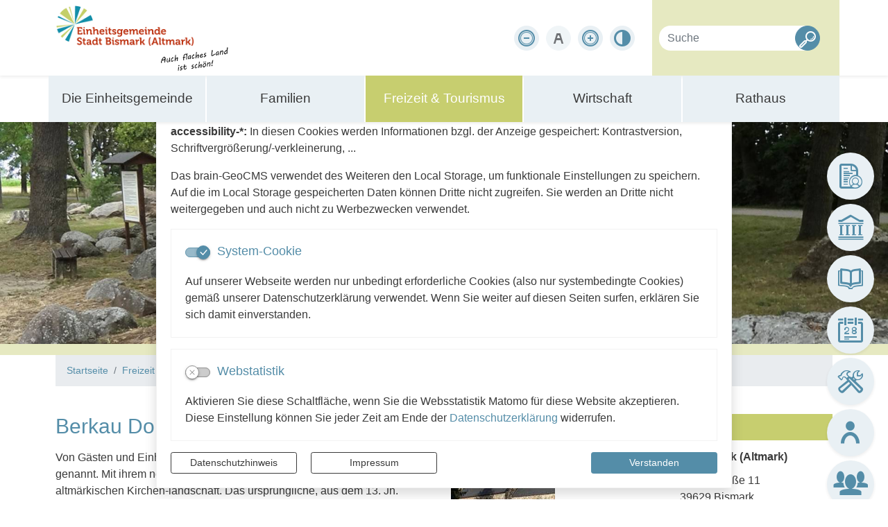

--- FILE ---
content_type: text/html; charset=UTF-8
request_url: https://www.stadt-bismark.de/de/kirche_berkau.html
body_size: 35333
content:
<!DOCTYPE html>
<html lang="de" >
<head>
                            <base href="https://www.stadt-bismark.de/" />
<meta http-equiv="Content-Type" content="text/html; charset=UTF-8" />
<title>Berkau Dorfkirche</title>
<meta name="generator" content="GeoCMS Version:5.51.01 brain-SCC GmbH (c) 2026" />
<meta name="keywords" content="Berkau" />
<meta name="robots" content="index, follow" />
<meta property="gc:contenttype" content="article" />
<meta property="gc:modified" content="2020-04-20T11:43:42+02:00" />
<meta property="gc:description" content="Von Gästen und Einheimischen wird die Berkauer Dorfkirche gern Dom genannt. Mit ihrem neogotischen Äußeren ist sie eine Besonderheit in der altmärkischen Kirchen-landschaft. Das ursprüngliche, aus dem 13. Jh. stammende zweiteilige Bauwerk wurde 1886 umfassend verändert. Prägend sind dabei das neu errichtete Westwerk und die neogotischen Maßwerkfenster mit Sand-steinleibungen an beiden Seiten des Lang-hauses. Vom ursprünglichen Baukörper finden sich Spuren in Form des sorgfältig gesetzten Mauerwerkes, durch die romanische Pfarrtür an der Chornordseite sowie zwei zugesetzte romanische Fenster an der Ostseite des Chores. Ein weiteres ursprüngliches Fenster und das gleichfalls vermauerte ehemalige Hauptportal erblickt man auf der Nordseite des Kirchenschiffes. Das Innere ist durch die offene Dachlage in der Manier frühchristlicher Kirchen und durch die barocke Altarwand (1710) geprägt. Dem Betrachter fallen dabei die reiche Pilaster-architektur, das Bandwerk und die stark plastischen Akanthus- und Blumenschnitzereien ins Auge, aus der Barockzeit ist ferner ein Taufengel aus dem ersten Jahrzehnt des 18. Jh. erhalten geblieben, der inzwischen restauriert worden ist. Terminabstimmung zur Besichtigung bei Dieter Potas Telefon: 039089 / 90083" />
<meta property="og:title" content="Berkau Dorfkirche" />
<meta property="og:description" content="Von Gästen und Einheimischen wird die Berkauer Dorfkirche gern Dom genannt. Mit ihrem neogotischen Äußeren ist sie eine Besonderheit in der altmärkischen Kirchen-landschaft. Das ursprüngliche, aus dem 13. Jh. stammende zweiteilige Bauwerk wurde 1886 umfassend verändert. Prägend sind dabei das neu errichtete Westwerk und die neogotischen Maßwerkfenster mit Sand-steinleibungen an beiden Seiten des Lang-hauses. Vom ursprünglichen Baukörper finden sich Spuren in Form des sorgfältig gesetzten Mauerwerkes, durch die romanische Pfarrtür an der Chornordseite sowie zwei zugesetzte romanische Fenster an der Ostseite des Chores. Ein weiteres ursprüngliches Fenster und das gleichfalls vermauerte ehemalige Hauptportal erblickt man auf der Nordseite des Kirchenschiffes. Das Innere ist durch die offene Dachlage in der Manier frühchristlicher Kirchen und durch die barocke Altarwand (1710) geprägt. Dem Betrachter fallen dabei die reiche Pilaster-architektur, das Bandwerk und die stark plastischen Akanthus- und Blumenschnitzereien ins Auge, aus der Barockzeit ist ferner ein Taufengel aus dem ersten Jahrzehnt des 18. Jh. erhalten geblieben, der inzwischen restauriert worden ist. Terminabstimmung zur Besichtigung bei Dieter Potas Telefon: 039089 / 90083" />
<meta property="og:image" content="https://www.stadt-bismark.de/res/images/clear.gif" />
<meta property="og:url" content="https://www.stadt-bismark.de/de/kirche_berkau/berkau-dorfkirche.html" />
<link  id="special_btp_css"  rel="stylesheet" type="text/css" href="https://www.stadt-bismark.de/vendor/bootstrap/style_standard.css?v=v5.51.01"  />
<link  rel="stylesheet" type="text/css" href="https://www.stadt-bismark.de/res/icomoon/icomoon.css?v=v5.51.01"  />
<link  rel="stylesheet" type="text/css" href="https://www.stadt-bismark.de/res/lindua/lindua.css?v=v5.51.01"  />
<link  rel="stylesheet" type="text/css" href="https://www.stadt-bismark.de/res/vendor/bootstrap/icons/font/bootstrap-icons.css?v=v5.51.01"  />
<link  rel="stylesheet" type="text/css" href="https://www.stadt-bismark.de/res/vendor/bootstrap/xcontrols/xcontrols_bootstrap4_frontend.css?v=v5.51.01"  />
<link  rel="stylesheet" type="text/css" href="https://www.stadt-bismark.de/res/modules/gccookiemessage/templates/index.css?v=v5.51.01"  />
<link  rel="stylesheet" type="text/css" href="https://www.stadt-bismark.de/res/js/jquery/jquery.lightgallery/dist/css/lightgallery.min.css?v=v5.51.01"  />
<script  src="https://www.stadt-bismark.de/res/jquery/js/jquery.min.js?v=v5.51.01"></script>
<script defer src="https://www.stadt-bismark.de/res/vendor/bootstrap/plugin/js/popper.min.js?v=v5.51.01"></script>
<script defer src="https://www.stadt-bismark.de/res/vendor/bootstrap/4.6.0/js/bootstrap.min.js?v=v5.51.01"></script>
<script  src="https://www.stadt-bismark.de/res/js/gclocalstorage/gcLocalStorage.js?v=v5.51.01"></script>
<script  src="https://www.stadt-bismark.de/res/js/gc.js?v=v5.51.01"></script>
<script  src="https://www.stadt-bismark.de/res/js/gc.js?v=v5.51.01"></script>
<script  src="https://www.stadt-bismark.de/res/js/xc.js?v=v5.51.01"></script>
<script defer src="https://www.stadt-bismark.de/res/vendor/bootstrap/plugin/js/responsive-tabs.js?v=v5.51.01"></script>
<script defer src="https://www.stadt-bismark.de/res/js/bootstrap/bootstrap-modaldialog/bootstrap.modaldialog.min.js?v=v5.51.01"></script>
<script defer src="https://www.stadt-bismark.de/res/vendor/bootstrap/plugin/bootstrap-autocomplete/dist/latest/bootstrap-autocomplete.js?v=v5.51.01"></script>
<script defer src="https://www.stadt-bismark.de/res/js/jquery/bootstrap-maxlength/src/bootstrap-maxlength.js?v=v5.51.01"></script>
<script defer src="https://www.stadt-bismark.de/res/modules/btp_pushmenu/templates/v2_0/pushmenu.min.js?v=v5.51.01"></script>
<script defer src="https://www.stadt-bismark.de/res/js/jquery/jquery.lightgallery/dist/js/lightgallery-all.min.js?v=v5.51.01"></script>
<style>
.subkey-draft,
.subkey-draft-0 {
    border-left: 2px dashed red;
    padding-left: 2px;
}

.subkey-draft-50 {
    border-left: 2px dashed #F5DC60;
    padding-left: 2px;
}

.in-time-0 {
    border-left: 2px dashed yellow;
    padding-left: 2px;
}

.subkey-draft-99 {
    border-left: 2px dashed silver;
    padding-left: 2px;
}
            .breadcrumb-item + .breadcrumb-item-first::before {
    content : ":";
}

@media (pointer : coarse) {
    .btp_breadcrumb ol.breadcrumb.touch {
        flex-wrap  : nowrap;
    overflow-x : scroll;
    }

    .btp_breadcrumb a,
    .btp_breadcrumb span {
        white-space : nowrap;
    }

    .btp_breadcrumb li:last-child span {
        margin-right : .75rem;
    }

    .breadcrumb-item + .breadcrumb-item::before {
        float : none;
    }
}
#carousel_gallery_4_7_1090 .carousel-item {
        transition : transform 2s ease-in-out,opacity 2s ease-in-out;
    }
        #carousel_gallery_4_7_1090.carousel-fade .active.carousel-item-left,
    #carousel_gallery_4_7_1090.carousel-fade .active.carousel-item-right {
        transition : transform 2s ease-in-out,opacity 2s ease-in-out;
    }
</style>
<script  >
jQuery.noConflict();
var GeoCMSMultiObject = {};
/* +++++++++++++++++++++++++++++++++++++ */
window.GeoCMSLocalStorage      = new gcLocalStorage('stadt-bismark',false); /* Wrapper für localStorage */
window.GeoCMSSessionStorage    = new gcLocalStorage('stadt-bismark',true);  /* Wrapper für sessionStorage */
/* +++++++++++++++++++++++++++++++++++++ */




document.addEventListener('keyup',XControls.Core.closePopupWithEscape);			jQuery(function() {
				jQuery('.check_max_length').maxlength({
				    alwaysShow: true,
				    //threshold: 10,
				    warningClass: "badge bg-success",
				    limitReachedClass: "badge badge-danger",
				    placement: 'top'
				    //message: 'used %charsTyped% of %charsTotal% chars.'
				});
			});function openWizardDialog(element_id, reference, wizardname) {
	var url = 'https://www.stadt-bismark.de/admin/page/ajax/GetWizard/?wizard=__WIZ__&uhash=4ZmhYtvMWA5Sg3BdjrRfnDCwOpQ6sbx1JKGokIVH&input_id=__ID__'.replace('__WIZ__',wizardname).replace('__ID__',element_id);
	return BtpDialogClass.invokeOnClick(reference,url);
}
</script>

<link rel="canonical" href="https://www.stadt-bismark.de/de/kirche_berkau.html" />

<!-- FAVICONS: Beginn -->				
<!--link rel="shortcut icon" href="https://www.stadt-bismark.de/favicon.ico" type="image/x-icon" id="favicon" /-->
<!--link rel="icon" href="https://www.stadt-bismark.de/favicon.ico" type="image/x-icon"/-->
<!--link rel="shortcut icon" href="https://www.stadt-bismark.de/favicon.ico" type="image/vnd.microsoft.icon"-->
<link rel="apple-touch-icon" type="image/png" sizes="57x57" href="https://www.stadt-bismark.de/de/datei/zuschneiden/57x57/id/7183,1090/apple-icon-57x57.png">
<link rel="apple-touch-icon" type="image/png" sizes="60x60" href="https://www.stadt-bismark.de/de/datei/zuschneiden/60x60/id/7183,1090/apple-icon-60x60.png">
<link rel="apple-touch-icon" type="image/png" sizes="72x72" href="https://www.stadt-bismark.de/de/datei/zuschneiden/72x72/id/7183,1090/apple-icon-72x72.png">
<link rel="apple-touch-icon" type="image/png" sizes="76x76" href="https://www.stadt-bismark.de/de/datei/zuschneiden/76x76/id/7183,1090/apple-icon-76x76.png">
<link rel="apple-touch-icon" type="image/png" sizes="114x114" href="https://www.stadt-bismark.de/de/datei/zuschneiden/114x114/id/7183,1090/apple-icon-114x114.png">
<link rel="apple-touch-icon" type="image/png" sizes="120x120" href="https://www.stadt-bismark.de/de/datei/zuschneiden/120x120/id/7183,1090/apple-icon-120x120.png">
<link rel="apple-touch-icon" type="image/png" sizes="144x144" href="https://www.stadt-bismark.de/de/datei/zuschneiden/144x144/id/7183,1090/apple-icon-144x144.png">
<link rel="apple-touch-icon" type="image/png" sizes="152x152" href="https://www.stadt-bismark.de/de/datei/zuschneiden/152x152/id/7183,1090/apple-icon-152x152.png">
<link rel="apple-touch-icon" type="image/png" sizes="180x180" href="https://www.stadt-bismark.de/de/datei/zuschneiden/180x180/id/7183,1090/apple-icon-180x180.png">
<link rel="icon" type="image/png" sizes="36x36" href="https://www.stadt-bismark.de/de/datei/zuschneiden/36x36/id/7183,1090/android-chrome-36x36.png">
<link rel="icon" type="image/png" sizes="48x48" href="https://www.stadt-bismark.de/de/datei/zuschneiden/48x48/id/7183,1090/android-chrome-48x48.png">
<link rel="icon" type="image/png" sizes="72x72" href="https://www.stadt-bismark.de/de/datei/zuschneiden/72x72/id/7183,1090/android-chrome-72x72.png">
<link rel="icon" type="image/png" sizes="96x96" href="https://www.stadt-bismark.de/de/datei/zuschneiden/96x96/id/7183,1090/android-chrome-96x96.png">
<link rel="icon" type="image/png" sizes="144x144" href="https://www.stadt-bismark.de/de/datei/zuschneiden/144x144/id/7183,1090/android-chrome-144x144.png">
<link rel="icon" type="image/png" sizes="192x192" href="https://www.stadt-bismark.de/de/datei/zuschneiden/192x192/id/7183,1090/android-chrome-192x192.png">
<link rel="icon" type="image/png" sizes="256x256" href="https://www.stadt-bismark.de/de/datei/zuschneiden/256x256/id/7183,1090/android-chrome-256x256.png">
<link rel="icon" type="image/png" sizes="384x384" href="https://www.stadt-bismark.de/de/datei/zuschneiden/384x384/id/7183,1090/android-chrome-384x384.png">
<link rel="icon" type="image/png" sizes="512x512" href="https://www.stadt-bismark.de/de/datei/zuschneiden/512x512/id/7183,1090/android-chrome-512x512.png">
<link rel="icon" type="image/png" sizes="57x57" href="https://www.stadt-bismark.de/de/datei/zuschneiden/57x57/id/7183,1090/favicon-57x57.png">
<link rel="icon" type="image/png" sizes="96x96" href="https://www.stadt-bismark.de/de/datei/zuschneiden/96x96/id/7183,1090/favicon-96x96.png">
<link rel="icon" type="image/png" sizes="16x16" href="https://www.stadt-bismark.de/de/datei/zuschneiden/16x16/id/7183,1090/favicon-16x16.png">
<meta name="msapplication-TileColor" content="#ffffff">
<meta name="msapplication-TileImage" content="https://www.stadt-bismark.de/de/datei/zuschneiden/144x144/id/7183,1090/ms-icon-144x144.png">
<meta name="theme-color" content="#ffffff">
<!-- FAVICONS: Ende -->
            
    <meta http-equiv="X-UA-Compatible"
          content="IE=edge">
    <meta name="viewport"
          content="width=device-width, initial-scale=1, maximum-scale=1.0, user-scalable=no">
    <meta name="theme-color"
          content="#">
    <meta name="format-detection"
          content="telephone=no">
    <!--[if lt IE 11]>
    <script src="res/js/bootstrap/html5shiv.min.js"></script><![endif]-->
    <script src="res/js/bootstrap/picturefill.min.js"></script>

    </head>
<body id="page-body"
      class="theme_ color_  twocolright ">

    

<div id="pm_page">

    
    <header id="page-header" class="container-fluid p-0 fixed-top">
        <div class="top-line shadow-sm bg-white">
            <div class="container">
                
                <div id="header-top" class="row flex-nowrap">
                                                <div class="col-auto  d-lg-none d-print-none d-inline-flex align-items-center">
        <button id="pm_trigger_29_2_1090"                 class="pushmenu-trigger btn d-inline-flex flex-column align-items-center animation bg-primary text-white">
                            <span class="pm-trigger-icon">
                                            <span class="pm-trigger-icon-bar bg-white"></span>
                                            <span class="pm-trigger-icon-bar bg-white"></span>
                                            <span class="pm-trigger-icon-bar bg-white"></span>
                                    </span>
                                        <span class="pm-trigger-label small text-white">
                                                                                            MENÜ
                                                                
                </span>
                    </button>
    </div>

                                        <div class="col-auto">
                                                <div class="webtitle pt-2 pb-1">
                            <a class="stretched-link"
                               href="/"
                               title="Stadt Bismark (Altmark) ">
                                <span class="logo1">
                                    <img class="img-fluid" src="/modules/page/templates/images/logo1.png" alt="Einheitsgemeinde Stadt Bismark(Altmark) - Logo">
                                </span>
                                <span class="logo2">
                                    <img class="img-fluid" src="/modules/page/templates/images/logo2.png" alt="Auch flaches Land ist schön!">
                                </span>
                            </a>
                        </div>
                    </div>
                                        <div class="col-auto ml-auto d-flex d-print-none tools-barriere align-items-center justify-content-end">
                                                                <div id="btp_accessibility_34_2_1090"
         class="btp_accessibility modularea-__hidden view-moduloutput" data-gc-search="true">
        		<a id="content_34_2_1090"></a>        
        
                    
            	
            
                        <style>
    #btp_accessibility_34_2_1090 .btn {
        display         : inline-flex;
        justify-content : center;
        align-items     : center;
    }
    #btp_accessibility_34_2_1090 .dropdown-item {
        justify-content: flex-start;
    }
</style>




<div class="element-container d-inline-flex">
            <div id="34_2_1090_fontsize"
             class="btn-group fontsize"
             role="group">
                            
                                                                                <button
                        id="34_2_1090_fontsize-minus"
                                data-fontsize="minus"
                                title="Schriftgröße verkleinern"
                aria-label="Schriftgröße verkleinern"
                type="button"
                class="fontsize-btn btn btn-light rounded-circle"
                                        data-toggle="tooltip"
                                >
                       <span class="sr-only"></span>
                                        <i class="icon lindua-minus-circle"></i>
                                         </button>
        
                            
                                                                                <button
                        id="34_2_1090_fontsize-normal"
                                data-fontsize="normal"
                                title="Schriftgröße zurücksetzen"
                aria-label="Schriftgröße zurücksetzen"
                type="button"
                class="fontsize-btn btn btn-light rounded-circle"
                                        data-toggle="tooltip"
                                >
                       <span class="sr-only"></span>
                                        <i class="icon icon-text-color"></i>
                                         </button>
        
                            
                                                                                <button
                        id="34_2_1090_fontsize-plus"
                                data-fontsize="plus"
                                title="Schriftgröße vergrößern"
                aria-label="Schriftgröße vergrößern"
                type="button"
                class="fontsize-btn btn btn-light rounded-circle"
                                        data-toggle="tooltip"
                                >
                       <span class="sr-only"></span>
                                        <i class="icon lindua-plus-circle"></i>
                                         </button>
        
                        
                                                        </div>
            <div id="34_2_1090_cssmode"
             class="btn-group cssmode"
             role="group">
                            
                                                                                                        <button
                        id="34_2_1090_cssmode-standard"
                                data-cssmode="standard"
                                title="Standardmodus aktivieren"
                aria-label="Standardmodus aktivieren"
                type="button"
                class="cssmode-btn btn btn-light rounded rounded-circle"
                                        data-toggle="tooltip"
                                >
                       <span class="sr-only"></span>
                                        <i class="icon icon-contrast"></i>
                                         </button>
        
                            
                                                                                                        <button
                        id="34_2_1090_cssmode-contrast"
                                data-cssmode="contrast"
                                title="Kontrastmodus aktivieren"
                aria-label="Kontrastmodus aktivieren"
                type="button"
                class="cssmode-btn btn btn-dark rounded rounded-circle"
                                        data-toggle="tooltip"
                                >
                       <span class="sr-only"></span>
                                        <i class="icon icon-contrast"></i>
                                         </button>
        
                        
                                                        </div>
    </div>

    <script>
    GeoCMS.Content.Core.alternateDocumentReady(function() {
        
        //FONTSIZE VARIABLES
        var fsb = 16 // Font Size Base
        var st = 2 // Steps in each Direction
        var ss = 1 // Step Size
        var maxfs = fsb + (st * ss)
        var minfs = fsb - (st * ss)
        var fs = fsb; //fontsize at runtime
        var fsCookiename = '34_2_1090_fontsize'
        var htmlTag = document.getElementsByTagName("html")[0];
        
        //BUTTON SELECTORS
        var btnMinus = document.getElementById("34_2_1090_fontsize-minus")
        var btnPlus = document.getElementById("34_2_1090_fontsize-plus")
        var btnNormal = document.getElementById("34_2_1090_fontsize-normal")

        //CHECK FONTSIZE COOKIE
        if ((!window.GeoCMSLocalStorage.getItem(fsCookiename))) {
            if (htmlTag.style.fontsize) {
                fs = parseInt(htmlTag.style.fontSize.replace('px', ''))
            } else {
                fs = fsb;
            }
        } else {
            fs = parseInt(window.GeoCMSLocalStorage.getItem(fsCookiename))
            window.GeoCMSLocalStorage.setItem(fsCookiename, parseInt(fs))
            setFontsize(fs);
        }
        
        setEventListeners()
        checkButtons(fs);
        
        function disable(e) {
            e.classList.add("disabled")
            e.setAttribute("aria-disabled", true)
            e.setAttribute("disabled", "")
            jQuery(e).tooltip('hide')
            jQuery(e).tooltip('disable')
        }

        function enable(e) {
            e.classList.remove("disabled")
            e.removeAttribute("aria-disabled")
            e.removeAttribute("disabled")
            jQuery(e).tooltip('enable')
        }

        function checkButtons(s) {
            if (s == fsb) {
                if (btnMinus) {
                    enable(btnMinus)
                }
                if (btnNormal) {
                
                    disable(btnNormal)
                }
                if (btnPlus) {
                    enable(btnPlus)
                }
            }
            if (s > fsb) {
                if (btnMinus) {
                    enable(btnMinus)
                }
                if (btnNormal) {
                    enable(btnNormal)
                }
            }
            if (s <= minfs) {
                if (btnMinus) {
                    disable(btnMinus)
                }
            }
            if (s >= maxfs) {
                if (btnPlus) {
                    disable(btnPlus)
                }
            }
            if (s < maxfs) {
                if (btnPlus) {
                    enable(btnPlus)
                }
            }
            if (s != fsb) {
                if (btnNormal) {
                    enable(btnNormal)
                }
            }
        }
        
        function setFontsize(fs) {
            htmlTag.style.fontSize = fs + 'px'
            window.GeoCMSLocalStorage.setItem(fsCookiename, parseInt(fs))
            checkButtons(fs)
        }

        function setEventListeners() {
            if (btnPlus) {
                btnPlus.addEventListener("click", function () {
                    if (fs + ss <= maxfs) {
                        fs += ss
                        setFontsize(fs);
                    }
                })
            }

            if (btnMinus) {
                btnMinus.addEventListener("click", function () {
                    if (fs - ss >= minfs) {
                        fs -= ss
                        setFontsize(fs);
                    }
                })
            }
            if (btnNormal) {
                btnNormal.addEventListener("click", function () {
                    if (fs != fsb) {
                        fs = fsb
                        setFontsize(fs);
                    }
                })
            }
        }
       
    })
</script>
<style>
    button.fontsize-btn.hide-inactive:disabled {
        display : none !important;
    }
</style>                        
<script>

    GeoCMS.Content.Core.alternateDocumentReady(function() {
        //CSS-MODES
        var cssModeCookie = 'cssMode' // Cookie-Name
        var baseUrl = 'https://www.stadt-bismark.de/' // Domain-URL
        var cssLinkID = 'special_btp_css' // ID des Link-Elements im HEAD
        var cssPath = 'vendor/bootstrap/' // Ordner-Pfad zur CSS-Datei

        //If compiled SASS is in Head
        if (document.getElementById(cssLinkID) !== null) {

            //get defaultCSSMode out of filename
            var defaultCSSUrl = document.getElementById(cssLinkID).getAttribute("href").replace("style_", "").replace(/\?.*/, '').replace(".css", "")
            var defaultCSSMode = defaultCSSUrl.substring(defaultCSSUrl.lastIndexOf("/") + 1)
            var defaultCSSButton = document.querySelector(".cssmode-btn[data-cssmode='standard']")
            defaultCSSButton.setAttribute("data-cssmode", defaultCSSMode)

            //Prepare Contrast-Style-Tag
            var styleTag = document.createElement('style')
            styleTag.id = "css_mode_tag"
            styleTag.setAttribute('media', 'max-width: 1px')
            document.getElementById(cssLinkID).parentNode.insertBefore(styleTag, document.getElementById(cssLinkID).nextSibling)

            //Check Local Storage
            if (window.GeoCMSLocalStorage.getItem(cssModeCookie) === null) {
                setClasses(defaultCSSMode)
            } else if (defaultCSSMode != window.GeoCMSLocalStorage.getItem(cssModeCookie)) {
                setClasses(window.GeoCMSLocalStorage.getItem(cssModeCookie))
                setStyles(window.GeoCMSLocalStorage.getItem(cssModeCookie))
            }
        }

        function CSSLoaded() {
            document.getElementById('css_mode_tag').removeAttribute('media')
            document.getElementById(cssLinkID).disabled = true
        }

        function setStyles(cssMode) {
            //if Safari
            if (/^((?!chrome|android).)*safari/i.test(navigator.userAgent)) {
                document.getElementById(cssLinkID).setAttribute('href', baseUrl + cssPath + 'style_' + cssMode + '.css')
            } else {
                styleTag.textContent = '@import "' + baseUrl + cssPath + 'style_' + cssMode + '.css' + '"'
                var fi = setInterval(function () {
                    try {
                        styleTag.sheet.cssRules // <--- MAGIC: only populated when file is loaded
                        CSSLoaded('listening to @import-ed cssRules')
                        clearInterval(fi)
                    } catch (e) {
                    }
                }, 10)
            }
        }

        function resetStyles() {
            //if Safari
            if (/^((?!chrome|android).)*safari/i.test(navigator.userAgent)) {
                document.getElementById(cssLinkID).setAttribute('href', baseUrl + cssPath + 'style_' + defaultCSSMode + '.css')
            } else {
                document.getElementById(cssLinkID).removeAttribute('disabled')
                styleTag.setAttribute('media', 'max-width: 1px')
            }
        }

        function removeCookie() {
            window.GeoCMSLocalStorage.removeItem(cssModeCookie)
        }

        function setClasses(cssMode) {
                        //Remove Button Active
            var disabledButtons = document.querySelectorAll(".cssmode-btn.disabled")
            for (var dBI = 0; dBI < disabledButtons.length; dBI++) {
                disabledButtons[dBI].classList.remove("disabled")
                disabledButtons[dBI].removeAttribute("disabled");
            }
            // $('.cssmode-btn.disabled').removeClass("disabled").prop("disabled", false)
            jQuery('.cssmode-btn.disabled').tooltip("hide")
            //Set btn of active CSS-Mode to Disabled
            var activeButton = document.querySelector('.cssmode-btn[data-cssmode="' + cssMode + '"]')
            activeButton.classList.add("disabled")
            activeButton.setAttribute("disabled", "");
            jQuery('.cssmode-btn[data-cssmode="' + cssMode + '"]').tooltip("hide")
                        //SET BODYCLASS
            for (var i = document.body.classList.length - 1; i >= 0; i--) {
                var className = document.body.classList[i];
                if (className.startsWith('css-mode-')) {
                    document.body.classList.remove(className);
                }
            }
            document.body.classList.add("css-mode-" + cssMode)
        }

        function setCookie(cssMode) {
            window.GeoCMSLocalStorage.setItem(cssModeCookie, cssMode)
        }

        //Event Listeners
        var cssModeBtns = document.querySelectorAll('.cssmode-btn')
        
        for (var i = 0; i < cssModeBtns.length; i++) {
            cssModeBtns[i].addEventListener('click', function (e) {
                //IF Cookie is not Default
                var cssMode = e.currentTarget.dataset.cssmode
                setClasses(cssMode)
                if (cssMode != defaultCSSMode) {
                    setStyles(cssMode)
                    setCookie(cssMode)
                } else {
                    resetStyles()
                    removeCookie()
                }
            })
        }
    })
</script>
<style>
    button.cssmode-btn.disabled {
        display : none !important;
    }
</style>
<style>
                        #btp_accessibility_34_2_1090 .btn-group:not(:last-child) .btn:last-child {
                border-bottom-right-radius : 0;
                border-top-right-radius    : 0;
            }
            #btp_accessibility_34_2_1090 .btn-group:not(:first-child) .btn:first-child {
                border-bottom-left-radius : 0;
                border-top-left-radius    : 0;
                margin-left               : -1px;
            }
            </style>            
            	
                
            </div>
    
                                            </div>
                    <div class="col-auto search-container">
                                                                <div class="gc_search "  data-gc-search="false"><div class="gc_search_mask"><div class="searchbar-fields"><form method="get" id="gc_search_form_header_2_2_1090" action="https://www.stadt-bismark.de/de/suchergebnis.html"><input type="hidden" name="search[submitted]" value="1"/><input type="hidden" name="search[noajax]" id="gc_search_noajax_header_2_2_1090" value="1"/><div class="input-group"><input type="text" name="search[word]" id="gc_search_word_header_2_2_1090" placeholder="Suche" autocomplete="on" class="searchbar-word form-control" value=""/><div class="input-group-append"><button type="submit" class="searchform-trigger btn btn-primary" id="gc_search_trigger_header_2_2_1090" title="Suchen" value="Suchen"><i class="icon icon-search2"></i></button></div></div></form></div></div><script>
        (function ($) {
            $(function () {
                $("#gc_search_noajax_header_2_2_1090").val(0);
            });
        })(jQuery);
    </script></div>
    
                                            </div>
                                    </div>
            </div>
        </div>
        <div class="nav-line shadow-sm bg-white d-none d-lg-block">
            <div class="header-navigation container p-0">
                            <div class="btp_freemenu dropmenu modularea-__hidden view-singleview view-singleview mode-standard"><div id="16_2_1090"
                 role="navigation"
                 class=""><div id="block_16_2_1090"
                         class=""><ul class="freemenu-list"><li class="freemenu-list-entry sub "><a                href="/de/die-einheitsgemeinde.html"
               class="freemenu-list-entry-link  status-0"
               target="_self"
               title="Die Einheitsgemeinde"><span class="freemenu-list-entry-title">Die Einheitsgemeinde</span></a><ul class="freemenu-list"><li class="freemenu-list-entry sub "><a                href="/de/aktuelles.html"
               class="freemenu-list-entry-link  status-0"
               target="_self"
               title="Aktuelles"><span class="freemenu-list-entry-title">Aktuelles</span></a><ul class="freemenu-list"><li class="freemenu-list-entry "><a                href="/de/aus-der-einheitsgemeinde.html"
               class="freemenu-list-entry-link  status-0"
               target="_self"
               title="aus der Einheitsgemeinde"><span class="freemenu-list-entry-title">aus der Einheitsgemeinde</span></a></li><li class="freemenu-list-entry "><a                href="/de/oeffentliche-bekanntmachung.html"
               class="freemenu-list-entry-link  status-0"
               target=""
               title="Öffentliche Bekanntmachung"><span class="freemenu-list-entry-title">Öffentliche Bekanntmachung</span></a></li><li class="freemenu-list-entry "><a                href="/de/buergerkurier.html"
               class="freemenu-list-entry-link  status-0"
               target="_self"
               title="Amtliches Mitteilungs- und Verkündungsblatt Bürgerkurier"><span class="freemenu-list-entry-title">Bürgerkurier</span></a></li><li class="freemenu-list-entry "><a                href="/de/grusswort-der-buergermeisterin-bismark.html"
               class="freemenu-list-entry-link  status-0"
               target="_self"
               title="Grußwort der Bürgermeisterin"><span class="freemenu-list-entry-title">Grußwort der Bürgermeisterin</span></a></li><li class="freemenu-list-entry "><a                href="/de/reden-zum-neujahrsempfang.html"
               class="freemenu-list-entry-link  status-0"
               target="_self"
               title="Reden zum Neujahrsempfang"><span class="freemenu-list-entry-title">Reden zum Neujahrsempfang</span></a></li></ul></li><li class="freemenu-list-entry "><a                href="/de/veranstaltungen.html"
               class="freemenu-list-entry-link  status-0"
               target=""
               title="Veranstaltungen"><span class="freemenu-list-entry-title">Veranstaltungen</span></a></li><li class="freemenu-list-entry sub extrabreit"><a                href="/de/ortschaften.html"
               class="freemenu-list-entry-link extrabreit status-0"
               target="_self"
               title="Ortschaften"><span class="freemenu-list-entry-title">Ortschaften</span></a><ul class="freemenu-list"><li class="freemenu-list-entry "><a                href="/de/badingen.html"
               class="freemenu-list-entry-link  status-0"
               target="_self"
               title="Badingen mit OT Klinke"><span class="freemenu-list-entry-title">Badingen mit OT Klinke</span></a></li><li class="freemenu-list-entry "><a                href="/de/berkau.html"
               class="freemenu-list-entry-link  status-0"
               target="_self"
               title="Berkau mit OT Wartenberg"><span class="freemenu-list-entry-title">Berkau mit OT Wartenberg</span></a></li><li class="freemenu-list-entry "><a                href="/de/bismark.html"
               class="freemenu-list-entry-link  status-0"
               target="_self"
               title="Bismark mit OT Arensberg, Döllnitz und Poritz"><span class="freemenu-list-entry-title">Bismark mit OT Arensberg, Döllnitz und Poritz</span></a></li><li class="freemenu-list-entry "><a                href="/de/bueste.html"
               class="freemenu-list-entry-link  status-0"
               target="_self"
               title="Büste"><span class="freemenu-list-entry-title">Büste</span></a></li><li class="freemenu-list-entry "><a                href="/de/Dobberkau.html"
               class="freemenu-list-entry-link  status-0"
               target="_self"
               title="Dobberkau mit OT Möllenbeck"><span class="freemenu-list-entry-title">Dobberkau mit OT Möllenbeck</span></a></li><li class="freemenu-list-entry "><a                href="/de/garlipp.html"
               class="freemenu-list-entry-link  status-0"
               target="_self"
               title="Garlipp"><span class="freemenu-list-entry-title">Garlipp</span></a></li><li class="freemenu-list-entry "><a                href="/de/grassau.html"
               class="freemenu-list-entry-link  status-0"
               target="_self"
               title="Grassau mit OT Grünenwulsch und Bülitz"><span class="freemenu-list-entry-title">Grassau mit OT Grünenwulsch und Bülitz</span></a></li><li class="freemenu-list-entry "><a                href="/de/hohenwulsch.html"
               class="freemenu-list-entry-link  status-0"
               target="_self"
               title="Hohenwulsch mit OT Beesewege, Friedrichsfleiß und Friedrichshof"><span class="freemenu-list-entry-title">Hohenwulsch mit OT Beesewege, Friedrichsfleiß und Friedrichshof</span></a></li><li class="freemenu-list-entry "><a                href="/de/holzhausen.html"
               class="freemenu-list-entry-link  status-0"
               target="_self"
               title="Holzhausen"><span class="freemenu-list-entry-title">Holzhausen</span></a></li><li class="freemenu-list-entry "><a                href="/de/kaethen.html"
               class="freemenu-list-entry-link  status-0"
               target="_self"
               title="Käthen"><span class="freemenu-list-entry-title">Käthen</span></a></li><li class="freemenu-list-entry "><a                href="/de/klaeden.html"
               class="freemenu-list-entry-link  status-0"
               target="_self"
               title="Kläden mit OT Darnewitz"><span class="freemenu-list-entry-title">Kläden mit OT Darnewitz</span></a></li><li class="freemenu-list-entry "><a                href="/de/koennigde.html"
               class="freemenu-list-entry-link  status-0"
               target="_self"
               title="Könnigde"><span class="freemenu-list-entry-title">Könnigde</span></a></li><li class="freemenu-list-entry "><a                href="/de/kremkau.html"
               class="freemenu-list-entry-link  status-0"
               target="_self"
               title="Kremkau"><span class="freemenu-list-entry-title">Kremkau</span></a></li><li class="freemenu-list-entry "><a                href="/de/meszdorf.html"
               class="freemenu-list-entry-link  status-0"
               target="_self"
               title="Meßdorf mit OT Späningen, Biesenthal und Schönebeck"><span class="freemenu-list-entry-title">Meßdorf mit OT Späningen, Biesenthal und Schönebeck</span></a></li><li class="freemenu-list-entry "><a                href="/de/querstedt.html"
               class="freemenu-list-entry-link  status-0"
               target="_self"
               title="Querstedt mit OT Deetz"><span class="freemenu-list-entry-title">Querstedt mit OT Deetz</span></a></li><li class="freemenu-list-entry "><a                href="/de/schaeplitz.html"
               class="freemenu-list-entry-link  status-0"
               target="_self"
               title="Schäplitz"><span class="freemenu-list-entry-title">Schäplitz</span></a></li><li class="freemenu-list-entry "><a                href="/de/schernikau.html"
               class="freemenu-list-entry-link  status-0"
               target="_self"
               title="Schernikau mit OT Belkau"><span class="freemenu-list-entry-title">Schernikau mit OT Belkau</span></a></li><li class="freemenu-list-entry "><a                href="/de/schinne.html"
               class="freemenu-list-entry-link  status-0"
               target="_self"
               title="Schinne"><span class="freemenu-list-entry-title">Schinne</span></a></li><li class="freemenu-list-entry "><a                href="/de/schorstedt.html"
               class="freemenu-list-entry-link  status-0"
               target="_self"
               title="Schorstedt mit OT Grävenitz"><span class="freemenu-list-entry-title">Schorstedt mit OT Grävenitz</span></a></li><li class="freemenu-list-entry "><a                href="/de/steinfeld.html"
               class="freemenu-list-entry-link  status-0"
               target="_self"
               title="Steinfeld mit OT Schönfeld"><span class="freemenu-list-entry-title">Steinfeld mit OT Schönfeld</span></a></li></ul></li><li class="freemenu-list-entry sub "><a                href="/de/leben.html"
               class="freemenu-list-entry-link  status-0"
               target="_self"
               title="Leben"><span class="freemenu-list-entry-title">Leben</span></a><ul class="freemenu-list"><li class="freemenu-list-entry "><a                href="/de/wohnen.html"
               class="freemenu-list-entry-link  status-0"
               target="_self"
               title="Wohnen"><span class="freemenu-list-entry-title">Wohnen</span></a></li><li class="freemenu-list-entry "><a                href="/de/versorgung-des-taeglichen-bedarfs.html"
               class="freemenu-list-entry-link  status-0"
               target="_self"
               title="Versorgung des täglichen Bedarfs"><span class="freemenu-list-entry-title">Versorgung des täglichen Bedarfs</span></a></li><li class="freemenu-list-entry "><a                href="/de/verkehrsanbindung.html"
               class="freemenu-list-entry-link  status-0"
               target="_self"
               title="Verkehrsanbindung"><span class="freemenu-list-entry-title">Verkehrsanbindung</span></a></li></ul></li><li class="freemenu-list-entry sub "><a                href="/de/arbeiten.html"
               class="freemenu-list-entry-link  status-0"
               target="_self"
               title="Arbeiten"><span class="freemenu-list-entry-title">Arbeiten</span></a><ul class="freemenu-list"><li class="freemenu-list-entry "><a                href="/de/unternehmen.html"
               class="freemenu-list-entry-link  status-0"
               target=""
               title="Unternehmen"><span class="freemenu-list-entry-title">Unternehmen</span></a></li><li class="freemenu-list-entry "><a                href="/de/altmark-jobs.html"
               class="freemenu-list-entry-link  status-0"
               target="_blank"
               title="altmark-jobs.de"><span class="freemenu-list-entry-title">altmark-jobs.de</span></a></li><li class="freemenu-list-entry "><a                href="/de/weiterbildung.html"
               class="freemenu-list-entry-link  status-0"
               target="_self"
               title="Weiterbildung"><span class="freemenu-list-entry-title">Weiterbildung</span></a></li></ul></li><li class="freemenu-list-entry "><a                href="/de/feuerwehr.html"
               class="freemenu-list-entry-link  status-0"
               target=""
               title="Feuerwehr"><span class="freemenu-list-entry-title">Feuerwehr</span></a></li><li class="freemenu-list-entry sub "><a                href="/de/digitalisierung.html"
               class="freemenu-list-entry-link  status-0"
               target="_self"
               title="Digitalisierung"><span class="freemenu-list-entry-title">Digitalisierung</span></a><ul class="freemenu-list"><li class="freemenu-list-entry "><a                href="/de/ausbau-breitband.html"
               class="freemenu-list-entry-link  status-0"
               target="_self"
               title="Breitband Ausbau"><span class="freemenu-list-entry-title">Breitband Ausbau</span></a></li></ul></li><li class="freemenu-list-entry "><a                href="/de/imagefilm.html"
               class="freemenu-list-entry-link  status-0"
               target="_blank"
               title="Imagefilm"><span class="freemenu-list-entry-title">Imagefilm</span></a></li><li class="freemenu-list-entry sub "><a                href="/de/luxus-der-leere-menue.html"
               class="freemenu-list-entry-link  status-0"
               target="_self"
               title="Luxus der Leere"><span class="freemenu-list-entry-title">Luxus der Leere</span></a><ul class="freemenu-list"><li class="freemenu-list-entry "><a                href="/de/luxus-der-leere-Film.html"
               class="freemenu-list-entry-link  status-0"
               target="_blank"
               title="Luxus der Leere Film"><span class="freemenu-list-entry-title">Luxus der Leere Film</span></a></li><li class="freemenu-list-entry "><a                href="/de/luxus-der-leere-link.html"
               class="freemenu-list-entry-link  status-0"
               target="_blank"
               title="Luxus der Leere (Link)"><span class="freemenu-list-entry-title">Luxus der Leere (Link)</span></a></li></ul></li><li class="freemenu-list-entry "><a                href="/de/flyer.html"
               class="freemenu-list-entry-link  status-0"
               target="_self"
               title="Flyer"><span class="freemenu-list-entry-title">Flyer</span></a></li><li class="freemenu-list-entry sub "><a                href="/de/information-zur-corona-pandemie.html"
               class="freemenu-list-entry-link  status-0"
               target="_self"
               title="Information zur Corona Pandemie"><span class="freemenu-list-entry-title">Information zur Corona Pandemie</span></a><ul class="freemenu-list"><li class="freemenu-list-entry "><a                href="/de/allgemeinverfuegungen-und-verordnungen.html"
               class="freemenu-list-entry-link  status-0"
               target="_self"
               title="Allgemeinverfügungen und Verordnungen"><span class="freemenu-list-entry-title">Allgemeinverfügungen und Verordnungen</span></a></li><li class="freemenu-list-entry "><a                href="/de/corona-aktuelle-meldungen.html"
               class="freemenu-list-entry-link  status-0"
               target="_self"
               title="Corona Aktuelle Meldungen"><span class="freemenu-list-entry-title">Corona Aktuelle Meldungen</span></a></li></ul></li><li class="freemenu-list-entry "><a                href="/de/buergerbroschuere-der-einheitsgemeinde.html"
               class="freemenu-list-entry-link  status-0"
               target="_self"
               title="Bürgerbroschüre der Einheitsgemeinde"><span class="freemenu-list-entry-title">Bürgerbroschüre der Einheitsgemeinde</span></a></li></ul></li><li class="freemenu-list-entry sub "><a                href="/de/familien.html"
               class="freemenu-list-entry-link  status-0"
               target="_self"
               title="Familien"><span class="freemenu-list-entry-title">Familien</span></a><ul class="freemenu-list"><li class="freemenu-list-entry sub "><a                href="/de/kinder.html"
               class="freemenu-list-entry-link  status-0"
               target="_self"
               title="Kinder"><span class="freemenu-list-entry-title">Kinder</span></a><ul class="freemenu-list"><li class="freemenu-list-entry "><a                href="/de/kitas.html"
               class="freemenu-list-entry-link  status-0"
               target="_self"
               title="Kitas"><span class="freemenu-list-entry-title">Kitas</span></a></li><li class="freemenu-list-entry "><a                href="/de/horte.html"
               class="freemenu-list-entry-link  status-0"
               target="_self"
               title="Horte"><span class="freemenu-list-entry-title">Horte</span></a></li><li class="freemenu-list-entry "><a                href="/de/grundschulen.html"
               class="freemenu-list-entry-link  status-0"
               target="_self"
               title="Grundschulen"><span class="freemenu-list-entry-title">Grundschulen</span></a></li><li class="freemenu-list-entry "><a                href="/de/sekundarschulen.html"
               class="freemenu-list-entry-link  status-0"
               target="_self"
               title="Sekundarschulen"><span class="freemenu-list-entry-title">Sekundarschulen</span></a></li><li class="freemenu-list-entry "><a                href="/de/berufsschule.html"
               class="freemenu-list-entry-link  status-0"
               target="_self"
               title="Berufsschule"><span class="freemenu-list-entry-title">Berufsschule</span></a></li><li class="freemenu-list-entry "><a                href="/de/jugendfreizeitzentrum.html"
               class="freemenu-list-entry-link  status-0"
               target=""
               title="Jugendfreizeitzentrum"><span class="freemenu-list-entry-title">Jugendfreizeitzentrum</span></a></li></ul></li><li class="freemenu-list-entry "><a                href="/de/menschen-mit-handicap.html"
               class="freemenu-list-entry-link  status-0"
               target="_self"
               title="Menschen mit Handicap"><span class="freemenu-list-entry-title">Menschen mit Handicap</span></a></li><li class="freemenu-list-entry "><a                href="/de/senioren.html"
               class="freemenu-list-entry-link  status-0"
               target="_self"
               title="Senioren"><span class="freemenu-list-entry-title">Senioren</span></a></li><li class="freemenu-list-entry "><a                href="/de/bibliothek.html"
               class="freemenu-list-entry-link  status-0"
               target=""
               title="Bibliothek"><span class="freemenu-list-entry-title">Bibliothek</span></a></li><li class="freemenu-list-entry "><a                href="/de/standesamt.html"
               class="freemenu-list-entry-link  status-0"
               target="_self"
               title="Standesamt"><span class="freemenu-list-entry-title">Standesamt</span></a></li><li class="freemenu-list-entry "><a                href="/de/gewalt-gegen-frauen.html"
               class="freemenu-list-entry-link  status-0"
               target="_self"
               title="Gewalt gegen Frauen"><span class="freemenu-list-entry-title">Gewalt gegen Frauen</span></a></li></ul></li><li class="freemenu-list-entry sub sub-act "><a                href="/de/freizeit-tourismus.html"
               class="freemenu-list-entry-link  status-0 active"
               target="_self"
               title="Freizeit &amp; Tourismus"><span class="freemenu-list-entry-title">Freizeit & Tourismus</span></a><ul class="freemenu-list"><li class="freemenu-list-entry sub "><a                href="/de/veranstaltungen.html"
               class="freemenu-list-entry-link  status-0"
               target="_self"
               title="Veranstaltungen"><span class="freemenu-list-entry-title">Veranstaltungen</span></a><ul class="freemenu-list"><li class="freemenu-list-entry "><a                href="/de/veranstaltungskalender-der-ehg.html"
               class="freemenu-list-entry-link  status-0"
               target="_self"
               title="Veranstaltungskalender der EHG"><span class="freemenu-list-entry-title">Veranstaltungskalender der EHG</span></a></li><li class="freemenu-list-entry "><a                href="/de/altmarkdeveranstaltungen.html"
               class="freemenu-list-entry-link  status-0"
               target="_blank"
               title="altmark.de/veranstaltungen"><span class="freemenu-list-entry-title">altmark.de/veranstaltungen</span></a></li><li class="freemenu-list-entry "><a                href="/de/steinfelder-bauernmarkt.html"
               class="freemenu-list-entry-link  status-0"
               target="_self"
               title="Steinfelder Bauernmarkt"><span class="freemenu-list-entry-title">Steinfelder Bauernmarkt</span></a></li><li class="freemenu-list-entry "><a                href="/de/klaedener-adventsmarkt.html"
               class="freemenu-list-entry-link  status-0"
               target="_self"
               title="Klädener Adventsmarkt"><span class="freemenu-list-entry-title">Klädener Adventsmarkt</span></a></li><li class="freemenu-list-entry "><a                href="/de/internationale-messdorfer-musikfesttage.html"
               class="freemenu-list-entry-link  status-0"
               target="_self"
               title="Internationale Meßdorfer Musikfesttage"><span class="freemenu-list-entry-title">Internationale Meßdorfer Musikfesttage</span></a></li></ul></li><li class="freemenu-list-entry "><a                href="/de/sehenswuerdigkeiten.html"
               class="freemenu-list-entry-link  status-0"
               target="_self"
               title="Sehenswürdigkeiten"><span class="freemenu-list-entry-title">Sehenswürdigkeiten</span></a></li><li class="freemenu-list-entry "><a                href="/de/spielplaetze.html"
               class="freemenu-list-entry-link  status-0"
               target="_self"
               title="Spielplätze"><span class="freemenu-list-entry-title">Spielplätze</span></a></li><li class="freemenu-list-entry sub "><a                href="/de/jugendfreizeitzentrum.html"
               class="freemenu-list-entry-link  status-0"
               target="_self"
               title="Jugendfreizeitzentrum"><span class="freemenu-list-entry-title">Jugendfreizeitzentrum</span></a><ul class="freemenu-list"><li class="freemenu-list-entry "><a                href="/de/mobile-jugendarbeit.html"
               class="freemenu-list-entry-link  status-0"
               target="_self"
               title="mobile Jugendarbeit"><span class="freemenu-list-entry-title">mobile Jugendarbeit</span></a></li></ul></li><li class="freemenu-list-entry sub "><a                href="/de/bibliothek.html"
               class="freemenu-list-entry-link  status-0"
               target="_self"
               title="Bibliothek"><span class="freemenu-list-entry-title">Bibliothek</span></a><ul class="freemenu-list"><li class="freemenu-list-entry "><a                href="/de/buecherbus.html"
               class="freemenu-list-entry-link  status-0"
               target="_self"
               title="Bücherbus"><span class="freemenu-list-entry-title">Bücherbus</span></a></li></ul></li><li class="freemenu-list-entry "><a                href="/de/schwimmbaeder.html"
               class="freemenu-list-entry-link  status-0"
               target="_self"
               title="Schwimmbäder"><span class="freemenu-list-entry-title">Schwimmbäder</span></a></li><li class="freemenu-list-entry "><a                href="/de/rundtouren.html"
               class="freemenu-list-entry-link  status-0"
               target="_self"
               title="Rundtouren"><span class="freemenu-list-entry-title">Rundtouren</span></a></li><li class="freemenu-list-entry "><a                href="/de/uebernachtungen.html"
               class="freemenu-list-entry-link  status-0"
               target="_self"
               title="Übernachtungen"><span class="freemenu-list-entry-title">Übernachtungen</span></a></li><li class="freemenu-list-entry "><a                href="/de/caravanstellplaetze.html"
               class="freemenu-list-entry-link  status-0"
               target="_self"
               title="Caravanstellplätze"><span class="freemenu-list-entry-title">Caravanstellplätze</span></a></li><li class="freemenu-list-entry "><a                href="/de/bewirtung.html"
               class="freemenu-list-entry-link  status-0"
               target="_self"
               title="Bewirtung"><span class="freemenu-list-entry-title">Bewirtung</span></a></li><li class="freemenu-list-entry sub "><a                href="/de/feuerwehr.html"
               class="freemenu-list-entry-link  status-0"
               target="_self"
               title="Feuerwehr"><span class="freemenu-list-entry-title">Feuerwehr</span></a><ul class="freemenu-list"><li class="freemenu-list-entry "><a                href="/de/arensberg-ffw.html"
               class="freemenu-list-entry-link  status-0"
               target="_self"
               title="Arensberg"><span class="freemenu-list-entry-title">Arensberg</span></a></li><li class="freemenu-list-entry "><a                href="/de/badingen-ffw.html"
               class="freemenu-list-entry-link  status-0"
               target="_self"
               title="Badingen"><span class="freemenu-list-entry-title">Badingen</span></a></li><li class="freemenu-list-entry "><a                href="/de/beesewege-ffw.html"
               class="freemenu-list-entry-link  status-0"
               target="_self"
               title="Beesewege"><span class="freemenu-list-entry-title">Beesewege</span></a></li><li class="freemenu-list-entry "><a                href="/de/biesenthal-ffw.html"
               class="freemenu-list-entry-link  status-0"
               target="_self"
               title="FFw Biesenthal"><span class="freemenu-list-entry-title">Biesenthal</span></a></li><li class="freemenu-list-entry "><a                href="/de/berkau-ffw.html"
               class="freemenu-list-entry-link  status-0"
               target="_self"
               title="Berkau"><span class="freemenu-list-entry-title">Berkau</span></a></li><li class="freemenu-list-entry "><a                href="/de/bismark-ffw.html"
               class="freemenu-list-entry-link  status-0"
               target="_self"
               title="Bismark"><span class="freemenu-list-entry-title">Bismark</span></a></li><li class="freemenu-list-entry "><a                href="/de/bueste-ffw.html"
               class="freemenu-list-entry-link  status-0"
               target="_self"
               title="Büste"><span class="freemenu-list-entry-title">Büste</span></a></li><li class="freemenu-list-entry "><a                href="/de/deetz-ffw.html"
               class="freemenu-list-entry-link  status-0"
               target="_self"
               title="Deetz"><span class="freemenu-list-entry-title">Deetz</span></a></li><li class="freemenu-list-entry "><a                href="/de/dobberkau-ffw.html"
               class="freemenu-list-entry-link  status-0"
               target="_self"
               title="Dobberkau"><span class="freemenu-list-entry-title">Dobberkau</span></a></li><li class="freemenu-list-entry "><a                href="/de/doellnitz-ffw.html"
               class="freemenu-list-entry-link  status-0"
               target="_self"
               title="Döllnitz"><span class="freemenu-list-entry-title">Döllnitz</span></a></li><li class="freemenu-list-entry "><a                href="/de/garlipp-ffw.html"
               class="freemenu-list-entry-link  status-0"
               target="_self"
               title="Garlipp"><span class="freemenu-list-entry-title">Garlipp</span></a></li><li class="freemenu-list-entry "><a                href="/de/grassau-ffw.html"
               class="freemenu-list-entry-link  status-0"
               target="_self"
               title="Grassau"><span class="freemenu-list-entry-title">Grassau</span></a></li><li class="freemenu-list-entry "><a                href="/de/gruenenwulsch-ffw.html"
               class="freemenu-list-entry-link  status-0"
               target="_self"
               title="Grünenwulsch"><span class="freemenu-list-entry-title">Grünenwulsch</span></a></li><li class="freemenu-list-entry "><a                href="/de/hohenwulsch-ffw.html"
               class="freemenu-list-entry-link  status-0"
               target="_self"
               title="Hohenwulsch"><span class="freemenu-list-entry-title">Hohenwulsch</span></a></li><li class="freemenu-list-entry "><a                href="/de/holzhausen-ffw.html"
               class="freemenu-list-entry-link  status-0"
               target="_self"
               title="Holzhausen"><span class="freemenu-list-entry-title">Holzhausen</span></a></li><li class="freemenu-list-entry "><a                href="/de/klinke-ffw.html"
               class="freemenu-list-entry-link  status-0"
               target="_self"
               title="Klinke"><span class="freemenu-list-entry-title">Klinke</span></a></li><li class="freemenu-list-entry "><a                href="/de/klaeden-ffw.html"
               class="freemenu-list-entry-link  status-0"
               target="_self"
               title="Kläden"><span class="freemenu-list-entry-title">Kläden</span></a></li><li class="freemenu-list-entry "><a                href="/de/kremkau-ffw.html"
               class="freemenu-list-entry-link  status-0"
               target="_self"
               title="Kremkau"><span class="freemenu-list-entry-title">Kremkau</span></a></li><li class="freemenu-list-entry "><a                href="/de/koennigde-ffw.html"
               class="freemenu-list-entry-link  status-0"
               target="_self"
               title="Könnigde"><span class="freemenu-list-entry-title">Könnigde</span></a></li><li class="freemenu-list-entry "><a                href="/de/graevenitz-ffw.html"
               class="freemenu-list-entry-link  status-0"
               target="_self"
               title="Grävenitz"><span class="freemenu-list-entry-title">Grävenitz</span></a></li><li class="freemenu-list-entry "><a                href="/de/messdorf-ffw.html"
               class="freemenu-list-entry-link  status-0"
               target="_self"
               title="Meßdorf"><span class="freemenu-list-entry-title">Meßdorf</span></a></li><li class="freemenu-list-entry "><a                href="/de/poritz-ffw.html"
               class="freemenu-list-entry-link  status-0"
               target="_self"
               title="Poritz"><span class="freemenu-list-entry-title">Poritz</span></a></li><li class="freemenu-list-entry "><a                href="/de/querstedt-ffw.html"
               class="freemenu-list-entry-link  status-0"
               target="_self"
               title="Querstedt"><span class="freemenu-list-entry-title">Querstedt</span></a></li><li class="freemenu-list-entry "><a                href="/de/schernikau-ffw.html"
               class="freemenu-list-entry-link  status-0"
               target="_self"
               title="Schernikau"><span class="freemenu-list-entry-title">Schernikau</span></a></li><li class="freemenu-list-entry "><a                href="/de/schinne-ffw.html"
               class="freemenu-list-entry-link  status-0"
               target="_self"
               title="Schinne"><span class="freemenu-list-entry-title">Schinne</span></a></li><li class="freemenu-list-entry "><a                href="/de/belkau-ffw.html"
               class="freemenu-list-entry-link  status-0"
               target="_self"
               title="Belkau"><span class="freemenu-list-entry-title">Belkau</span></a></li><li class="freemenu-list-entry "><a                href="/de/schorstedt-ffw.html"
               class="freemenu-list-entry-link  status-0"
               target="_self"
               title="Schorstedt"><span class="freemenu-list-entry-title">Schorstedt</span></a></li><li class="freemenu-list-entry "><a                href="/de/schoenfeld-ffw.html"
               class="freemenu-list-entry-link  status-0"
               target="_self"
               title="Schönfeld"><span class="freemenu-list-entry-title">Schönfeld</span></a></li><li class="freemenu-list-entry "><a                href="/de/steinfeld-ffw.html"
               class="freemenu-list-entry-link  status-0"
               target="_self"
               title="Steinfeld"><span class="freemenu-list-entry-title">Steinfeld</span></a></li><li class="freemenu-list-entry "><a                href="/de/schaeplitz-ffw.html"
               class="freemenu-list-entry-link  status-0"
               target="_self"
               title="Schäplitz"><span class="freemenu-list-entry-title">Schäplitz</span></a></li><li class="freemenu-list-entry "><a                href="/de/speaeningen-ffw.html"
               class="freemenu-list-entry-link  status-0"
               target="_self"
               title="Späningen"><span class="freemenu-list-entry-title">Späningen</span></a></li><li class="freemenu-list-entry "><a                href="/de/kaethen-ffw.html"
               class="freemenu-list-entry-link  status-0"
               target="_self"
               title="Käthen"><span class="freemenu-list-entry-title">Käthen</span></a></li></ul></li><li class="freemenu-list-entry sub sub-act "><a                href="/de/kirchen.html"
               class="freemenu-list-entry-link  status-0 active"
               target="_self"
               title="Kirchen"><span class="freemenu-list-entry-title">Kirchen</span></a><ul class="freemenu-list"><li class="freemenu-list-entry "><a                href="/de/kirche-arensberg.html"
               class="freemenu-list-entry-link  status-0"
               target="_self"
               title="Arensberg"><span class="freemenu-list-entry-title">Arensberg</span></a></li><li class="freemenu-list-entry "><a                href="/de/Kirche_badingen.html"
               class="freemenu-list-entry-link  status-0"
               target="_self"
               title="Badingen"><span class="freemenu-list-entry-title">Badingen</span></a></li><li class="freemenu-list-entry "><a                href="/de/Kirche_Beesewege.html"
               class="freemenu-list-entry-link  status-0"
               target="_self"
               title="Beesewege"><span class="freemenu-list-entry-title">Beesewege</span></a></li><li class="freemenu-list-entry "><a                href="/de/Kirchbelkau.html"
               class="freemenu-list-entry-link  status-0"
               target="_self"
               title="Belkau"><span class="freemenu-list-entry-title">Belkau</span></a></li><li class="freemenu-list-entry sub-act "><a                href="/de/kirche_berkau.html"
               class="freemenu-list-entry-link  status-1 active"
               target="_self"
               title="Berkau"><span class="freemenu-list-entry-title">Berkau</span></a></li><li class="freemenu-list-entry "><a                href="/de/kirche_biesenthal.html"
               class="freemenu-list-entry-link  status-0"
               target="_self"
               title="Biesenthal"><span class="freemenu-list-entry-title">Biesenthal</span></a></li><li class="freemenu-list-entry "><a                href="/de/bismark-stadtkirche.html"
               class="freemenu-list-entry-link  status-0"
               target="_self"
               title="Bismark Stadtkirche"><span class="freemenu-list-entry-title">Bismark Stadtkirche</span></a></li><li class="freemenu-list-entry "><a                href="/de/bismark-goldene-laus.html"
               class="freemenu-list-entry-link  status-0"
               target="_self"
               title="Bismark Goldene Laus"><span class="freemenu-list-entry-title">Bismark Goldene Laus</span></a></li><li class="freemenu-list-entry "><a                href="/de/kirche_buelitz.html"
               class="freemenu-list-entry-link  status-0"
               target="_self"
               title="Bülitz"><span class="freemenu-list-entry-title">Bülitz</span></a></li><li class="freemenu-list-entry "><a                href="/de/kirche_bueste.html"
               class="freemenu-list-entry-link  status-0"
               target="_self"
               title="Büste"><span class="freemenu-list-entry-title">Büste</span></a></li><li class="freemenu-list-entry "><a                href="/de/kirche_darnewitz.html"
               class="freemenu-list-entry-link  status-0"
               target="_self"
               title="Darnewitz"><span class="freemenu-list-entry-title">Darnewitz</span></a></li><li class="freemenu-list-entry "><a                href="/de/kirche_deetz.html"
               class="freemenu-list-entry-link  status-0"
               target="_self"
               title="Deetz"><span class="freemenu-list-entry-title">Deetz</span></a></li><li class="freemenu-list-entry "><a                href="/de/kirche_dobberkau.html"
               class="freemenu-list-entry-link  status-0"
               target="_self"
               title="Dobberkau"><span class="freemenu-list-entry-title">Dobberkau</span></a></li><li class="freemenu-list-entry "><a                href="/de/kirche_doellnitz.html"
               class="freemenu-list-entry-link  status-0"
               target="_self"
               title="Döllnitz"><span class="freemenu-list-entry-title">Döllnitz</span></a></li><li class="freemenu-list-entry "><a                href="/de/kirche_garlipp.html"
               class="freemenu-list-entry-link  status-0"
               target="_self"
               title="Garlipp"><span class="freemenu-list-entry-title">Garlipp</span></a></li><li class="freemenu-list-entry "><a                href="/de/kirche_grassau.html"
               class="freemenu-list-entry-link  status-0"
               target="_self"
               title="Grassau"><span class="freemenu-list-entry-title">Grassau</span></a></li><li class="freemenu-list-entry "><a                href="/de/kirche_graevenitz.html"
               class="freemenu-list-entry-link  status-0"
               target="_self"
               title="Grävenitz"><span class="freemenu-list-entry-title">Grävenitz</span></a></li><li class="freemenu-list-entry "><a                href="/de/Kirche_gruenenwulsch.html"
               class="freemenu-list-entry-link  status-0"
               target="_self"
               title="Grünenwulsch"><span class="freemenu-list-entry-title">Grünenwulsch</span></a></li><li class="freemenu-list-entry "><a                href="/de/kirche_hohenwulsch.html"
               class="freemenu-list-entry-link  status-0"
               target="_self"
               title="Hohenwulsch"><span class="freemenu-list-entry-title">Hohenwulsch</span></a></li><li class="freemenu-list-entry "><a                href="/de/kirche_holzhausen.html"
               class="freemenu-list-entry-link  status-0"
               target="_self"
               title="Holzhausen"><span class="freemenu-list-entry-title">Holzhausen</span></a></li><li class="freemenu-list-entry "><a                href="/de/kirche_kaethen.html"
               class="freemenu-list-entry-link  status-0"
               target="_self"
               title="Käthen"><span class="freemenu-list-entry-title">Käthen</span></a></li><li class="freemenu-list-entry "><a                href="/de/Kirche_klaeden.html"
               class="freemenu-list-entry-link  status-0"
               target="_self"
               title="Kläden"><span class="freemenu-list-entry-title">Kläden</span></a></li><li class="freemenu-list-entry "><a                href="/de/kirche_klinke.html"
               class="freemenu-list-entry-link  status-0"
               target="_self"
               title="Klinke"><span class="freemenu-list-entry-title">Klinke</span></a></li><li class="freemenu-list-entry "><a                href="/de/kirche_koennigde.html"
               class="freemenu-list-entry-link  status-0"
               target="_self"
               title="Könnigde"><span class="freemenu-list-entry-title">Könnigde</span></a></li><li class="freemenu-list-entry "><a                href="/de/kirche_kremkau.html"
               class="freemenu-list-entry-link  status-0"
               target="_self"
               title="Kremkau"><span class="freemenu-list-entry-title">Kremkau</span></a></li><li class="freemenu-list-entry "><a                href="/de/kriche_messdorf.html"
               class="freemenu-list-entry-link  status-0"
               target="_self"
               title="Meßdorf"><span class="freemenu-list-entry-title">Meßdorf</span></a></li><li class="freemenu-list-entry "><a                href="/de/kirche_moellenbeck.html"
               class="freemenu-list-entry-link  status-0"
               target="_self"
               title="Möllenbeck"><span class="freemenu-list-entry-title">Möllenbeck</span></a></li><li class="freemenu-list-entry "><a                href="/de/kirche_poritz.html"
               class="freemenu-list-entry-link  status-0"
               target="_self"
               title="Poritz"><span class="freemenu-list-entry-title">Poritz</span></a></li><li class="freemenu-list-entry "><a                href="/de/kirche_querstedt.html"
               class="freemenu-list-entry-link  status-0"
               target="_self"
               title="Querstedt"><span class="freemenu-list-entry-title">Querstedt</span></a></li><li class="freemenu-list-entry "><a                href="/de/kirche_schaeplitz.html"
               class="freemenu-list-entry-link  status-0"
               target="_self"
               title="Schäplitz"><span class="freemenu-list-entry-title">Schäplitz</span></a></li><li class="freemenu-list-entry "><a                href="/de/kirche_schernikau.html"
               class="freemenu-list-entry-link  status-0"
               target="_self"
               title="Schernikau"><span class="freemenu-list-entry-title">Schernikau</span></a></li><li class="freemenu-list-entry "><a                href="/de/kirche_schinne.html"
               class="freemenu-list-entry-link  status-0"
               target="_self"
               title="Schinne"><span class="freemenu-list-entry-title">Schinne</span></a></li><li class="freemenu-list-entry "><a                href="/de/kirche_schoenebeck.html"
               class="freemenu-list-entry-link  status-0"
               target="_self"
               title="Schönebeck"><span class="freemenu-list-entry-title">Schönebeck</span></a></li><li class="freemenu-list-entry "><a                href="/de/kirche_schoenfeld-dorfkirche.html"
               class="freemenu-list-entry-link  status-0"
               target="_self"
               title="Schönfeld Dorfkirche"><span class="freemenu-list-entry-title">Schönfeld Dorfkirche</span></a></li><li class="freemenu-list-entry "><a                href="/de/kirche_schoenfeld-gutskirche.html"
               class="freemenu-list-entry-link  status-0"
               target="_self"
               title="Schönfeld Gutskirche"><span class="freemenu-list-entry-title">Schönfeld Gutskirche</span></a></li><li class="freemenu-list-entry "><a                href="/de/kirche_spaeningen.html"
               class="freemenu-list-entry-link  status-0"
               target="_self"
               title="Späningen"><span class="freemenu-list-entry-title">Späningen</span></a></li><li class="freemenu-list-entry "><a                href="/de/kirche_schorstedt.html"
               class="freemenu-list-entry-link  status-0"
               target="_self"
               title="Schorstedt"><span class="freemenu-list-entry-title">Schorstedt</span></a></li><li class="freemenu-list-entry "><a                href="/de/kirche_steinfeld.html"
               class="freemenu-list-entry-link  status-0"
               target="_self"
               title="Steinfeld"><span class="freemenu-list-entry-title">Steinfeld</span></a></li><li class="freemenu-list-entry "><a                href="/de/kirche_wartenberg.html"
               class="freemenu-list-entry-link  status-0"
               target="_self"
               title="Wartenberg"><span class="freemenu-list-entry-title">Wartenberg</span></a></li></ul></li></ul></li><li class="freemenu-list-entry sub "><a                href="/de/wirtschaft.html"
               class="freemenu-list-entry-link  status-0"
               target="_self"
               title="Wirtschaft"><span class="freemenu-list-entry-title">Wirtschaft</span></a><ul class="freemenu-list"><li class="freemenu-list-entry sub "><a                href="/de/standortfaktoren.html"
               class="freemenu-list-entry-link  status-0"
               target="_self"
               title="Gesprächsrunden"><span class="freemenu-list-entry-title">Gesprächsrunden</span></a><ul class="freemenu-list"><li class="freemenu-list-entry "><a                href="/de/landwirtschaftsring.html"
               class="freemenu-list-entry-link  status-0"
               target="_self"
               title="Landwirtschaftsring"><span class="freemenu-list-entry-title">Landwirtschaftsring</span></a></li><li class="freemenu-list-entry "><a                href="/de/wirtschaftsring.html"
               class="freemenu-list-entry-link  status-0"
               target="_self"
               title="Wirtschaftsring"><span class="freemenu-list-entry-title">Wirtschaftsring</span></a></li><li class="freemenu-list-entry "><a                href="/de/handelsring.html"
               class="freemenu-list-entry-link  status-0"
               target="_self"
               title="Handelsring"><span class="freemenu-list-entry-title">Handelsring</span></a></li></ul></li><li class="freemenu-list-entry "><a                href="/de/unternehmen.html"
               class="freemenu-list-entry-link  status-0"
               target="_self"
               title="Unternehmen"><span class="freemenu-list-entry-title">Unternehmen</span></a></li><li class="freemenu-list-entry "><a                href="/de/landwirtschaft.html"
               class="freemenu-list-entry-link  status-0"
               target="_self"
               title="Landwirtschaft"><span class="freemenu-list-entry-title">Landwirtschaft</span></a></li><li class="freemenu-list-entry "><a                href="/de/termine-veranstaltungen.html"
               class="freemenu-list-entry-link  status-0"
               target="_self"
               title="Termine &amp; Veranstaltungen"><span class="freemenu-list-entry-title">Termine & Veranstaltungen</span></a></li><li class="freemenu-list-entry "><a                href="/de/leader-mittlere-altmark.html"
               class="freemenu-list-entry-link  status-0"
               target="_blank"
               title="Leader Mittlere Altmark"><span class="freemenu-list-entry-title">Leader Mittlere Altmark</span></a></li></ul></li><li class="freemenu-list-entry sub "><a                href="/de/rathaus.html"
               class="freemenu-list-entry-link  status-0"
               target="_self"
               title="Rathaus"><span class="freemenu-list-entry-title">Rathaus</span></a><ul class="freemenu-list"><li class="freemenu-list-entry "><a                href="/de/buergermeisterin.html"
               class="freemenu-list-entry-link  status-0"
               target="_self"
               title="Bürgermeisterin"><span class="freemenu-list-entry-title">Bürgermeisterin</span></a></li><li class="freemenu-list-entry "><a                href="/de/serviceportal.html"
               class="freemenu-list-entry-link  status-0"
               target="_self"
               title="Hier können Sie online Ihre Anträge stellen"><span class="freemenu-list-entry-title">Serviceportal</span></a></li><li class="freemenu-list-entry sub "><a                href="/de/verwaltung.html"
               class="freemenu-list-entry-link  status-0"
               target="_self"
               title="Verwaltung"><span class="freemenu-list-entry-title">Verwaltung</span></a><ul class="freemenu-list"><li class="freemenu-list-entry "><a                href="/de/organigramm.html"
               class="freemenu-list-entry-link  status-0"
               target="_self"
               title="Organigramm"><span class="freemenu-list-entry-title">Organigramm</span></a></li><li class="freemenu-list-entry "><a                href="/de/aemter-ansprechpartner.html"
               class="freemenu-list-entry-link  status-0"
               target="_self"
               title="Ämter / Ansprechpartner"><span class="freemenu-list-entry-title">Ämter / Ansprechpartner</span></a></li></ul></li><li class="freemenu-list-entry sub "><a                href="/de/dienstleistungen.html"
               class="freemenu-list-entry-link  status-0"
               target="_self"
               title="Dienstleistungen"><span class="freemenu-list-entry-title">Dienstleistungen</span></a><ul class="freemenu-list"><li class="freemenu-list-entry "><a                href="/de/formulare.html"
               class="freemenu-list-entry-link  status-0"
               target="_self"
               title="Formulare"><span class="freemenu-list-entry-title">Formulare</span></a></li><li class="freemenu-list-entry "><a                href="/de/hilfen_zum_serviceportal.html"
               class="freemenu-list-entry-link  status-0"
               target="_self"
               title="Hilfen zum Serviceportal"><span class="freemenu-list-entry-title">Hilfen zum Serviceportal</span></a></li><li class="freemenu-list-entry "><a                href="/de/formulare-serviceportal.html"
               class="freemenu-list-entry-link  status-0"
               target="_self"
               title="Formulare Serviceportal"><span class="freemenu-list-entry-title">Formulare Serviceportal</span></a></li></ul></li><li class="freemenu-list-entry sub "><a                href="/de/ausschreibungen.html"
               class="freemenu-list-entry-link  status-0"
               target="_self"
               title="Ausschreibungen"><span class="freemenu-list-entry-title">Ausschreibungen</span></a><ul class="freemenu-list"><li class="freemenu-list-entry "><a                href="/de/bau.html"
               class="freemenu-list-entry-link  status-0"
               target="_self"
               title="Bau"><span class="freemenu-list-entry-title">Bau</span></a></li><li class="freemenu-list-entry "><a                href="/de/personal.html"
               class="freemenu-list-entry-link  status-0"
               target="_self"
               title="Personal"><span class="freemenu-list-entry-title">Personal</span></a></li><li class="freemenu-list-entry "><a                href="/de/vergaben.html"
               class="freemenu-list-entry-link  status-0"
               target="_self"
               title="Vergaben"><span class="freemenu-list-entry-title">Vergaben</span></a></li></ul></li><li class="freemenu-list-entry sub "><a                href="/de/gremien.html"
               class="freemenu-list-entry-link  status-0"
               target="_self"
               title="Gremien"><span class="freemenu-list-entry-title">Gremien</span></a><ul class="freemenu-list"><li class="freemenu-list-entry "><a                href="/de/stadtrat.html"
               class="freemenu-list-entry-link  status-0"
               target="_blank"
               title="Stadtrat"><span class="freemenu-list-entry-title">Stadtrat</span></a></li><li class="freemenu-list-entry "><a                href="/de/ausschuesse.html"
               class="freemenu-list-entry-link  status-0"
               target="_self"
               title="Ausschüsse"><span class="freemenu-list-entry-title">Ausschüsse</span></a></li><li class="freemenu-list-entry "><a                href="/de/sitzungstermine.html"
               class="freemenu-list-entry-link  status-0"
               target="_blank"
               title="Sitzungstermine"><span class="freemenu-list-entry-title">Sitzungstermine</span></a></li><li class="freemenu-list-entry "><a                href="/de/ortsbuergermeister-ortsraete.html"
               class="freemenu-list-entry-link  status-0"
               target="_self"
               title="Ortsbürgermeister &amp; Ortsräte"><span class="freemenu-list-entry-title">Ortsbürgermeister & Ortsräte</span></a></li><li class="freemenu-list-entry "><a                href="/de/buergerinfoportal.html"
               class="freemenu-list-entry-link  status-0"
               target="_blank"
               title="Bürgerinfoportal"><span class="freemenu-list-entry-title">Bürgerinfoportal</span></a></li><li class="freemenu-list-entry "><a                href="/de/ratsinfoportal.html"
               class="freemenu-list-entry-link  status-0"
               target="_blank"
               title="Infoportal für Gremienmitglieder"><span class="freemenu-list-entry-title">Ratsinfoportal</span></a></li></ul></li><li class="freemenu-list-entry "><a                href="/de/satzungen.html"
               class="freemenu-list-entry-link  status-0"
               target="_self"
               title="Satzungen"><span class="freemenu-list-entry-title">Satzungen</span></a></li><li class="freemenu-list-entry sub "><a                href="/de/oeffentliche-bekanntmachung.html"
               class="freemenu-list-entry-link  status-0"
               target="_self"
               title="Öffentliche Bekanntmachung"><span class="freemenu-list-entry-title">Öffentliche Bekanntmachung</span></a><ul class="freemenu-list"><li class="freemenu-list-entry "><a                href="/de/sitzungen.html"
               class="freemenu-list-entry-link  status-0"
               target="_blank"
               title="Sitzungen"><span class="freemenu-list-entry-title">Sitzungen</span></a></li><li class="freemenu-list-entry "><a                href="/de/bauleitplanung.html"
               class="freemenu-list-entry-link  status-0"
               target="_self"
               title="Bauleitplanung"><span class="freemenu-list-entry-title">Bauleitplanung</span></a></li><li class="freemenu-list-entry "><a                href="/de/foerderung-dorferneuerung-eler-copy-1574246104.html"
               class="freemenu-list-entry-link  status-0"
               target="_self"
               title="Europäischer Landwirtschaftsfonds für die Entwicklung des ländlichen Raums (ELER)"><span class="freemenu-list-entry-title">Europäischer Landwirtschaftsfonds für die Entwicklung des ländlichen Raums (ELER)</span></a></li><li class="freemenu-list-entry "><a                href="/de/europaeischer-fonds-fuer-regionale-entwicklung-efre-copy-1574246104.html"
               class="freemenu-list-entry-link  status-0"
               target="_self"
               title="Europäischer Fonds für regionale Entwicklung (EFRE)"><span class="freemenu-list-entry-title">Europäischer Fonds für regionale Entwicklung (EFRE)</span></a></li><li class="freemenu-list-entry "><a                href="/de/gefoerderte-projekte.html"
               class="freemenu-list-entry-link  status-0"
               target="_self"
               title="geförderte Projekte"><span class="freemenu-list-entry-title">geförderte Projekte</span></a></li><li class="freemenu-list-entry "><a                href="/de/amts-fuer-landwirtschaft-flurneuordnung-und-forsten-alff.html"
               class="freemenu-list-entry-link  status-0"
               target="_self"
               title="Amt für Landwirtschaft Flurneuordnung und Forsten (ALFF)"><span class="freemenu-list-entry-title">Amt für Landwirtschaft Flurneuordnung und Forsten (ALFF)</span></a></li><li class="freemenu-list-entry "><a                href="/de/bekanntmachungen-lvwa-sachsen-anhalt.html"
               class="freemenu-list-entry-link  status-0"
               target="_self"
               title="Bekanntmachungen LVwA Sachsen-Anhalt"><span class="freemenu-list-entry-title">Bekanntmachungen LVwA Sachsen-Anhalt</span></a></li><li class="freemenu-list-entry "><a                href="/de/landesstrassenbaubehoerde.html"
               class="freemenu-list-entry-link  status-0"
               target="_self"
               title="Landesstraßenbaubehörde"><span class="freemenu-list-entry-title">Landesstraßenbaubehörde</span></a></li></ul></li><li class="freemenu-list-entry sub "><a                href="/de/wahlen.html"
               class="freemenu-list-entry-link  status-0"
               target="_self"
               title="Wahlen"><span class="freemenu-list-entry-title">Wahlen</span></a><ul class="freemenu-list"><li class="freemenu-list-entry "><a                href="/de/beantragung-wahlscheine.html"
               class="freemenu-list-entry-link  status-0"
               target="_self"
               title="Beantragung Wahlscheine"><span class="freemenu-list-entry-title">Beantragung Wahlscheine</span></a></li><li class="freemenu-list-entry "><a                href="/de/europawahl.html"
               class="freemenu-list-entry-link  status-0"
               target="_self"
               title="Europawahl"><span class="freemenu-list-entry-title">Europawahl</span></a></li><li class="freemenu-list-entry "><a                href="/de/bundestagswahl.html"
               class="freemenu-list-entry-link  status-0"
               target="_self"
               title="Bundestagswahl"><span class="freemenu-list-entry-title">Bundestagswahl</span></a></li><li class="freemenu-list-entry "><a                href="/de/kreistagswahl.html"
               class="freemenu-list-entry-link  status-0"
               target="_self"
               title="Kreistagswahl"><span class="freemenu-list-entry-title">Kreistagswahl</span></a></li><li class="freemenu-list-entry "><a                href="/de/Wahlen_einheitsgemeinderat.html"
               class="freemenu-list-entry-link  status-0"
               target="_self"
               title="Einheitsgemeinderat"><span class="freemenu-list-entry-title">Einheitsgemeinderat</span></a></li><li class="freemenu-list-entry "><a                href="/de/ortschaftsraete.html"
               class="freemenu-list-entry-link  status-0"
               target="_self"
               title="Ortschaftsräte"><span class="freemenu-list-entry-title">Ortschaftsräte</span></a></li><li class="freemenu-list-entry "><a                href="/de/buergermeister-einheitsgemeinde.html"
               class="freemenu-list-entry-link  status-0"
               target="_self"
               title="Bürgermeister Einheitsgemeinde"><span class="freemenu-list-entry-title">Bürgermeister Einheitsgemeinde</span></a></li><li class="freemenu-list-entry "><a                href="/de/landtagswahl.html"
               class="freemenu-list-entry-link  status-0"
               target="_blank"
               title="Landtagswahl"><span class="freemenu-list-entry-title">Landtagswahl</span></a></li><li class="freemenu-list-entry "><a                href="/de/archiv.html"
               class="freemenu-list-entry-link  status-0"
               target="_self"
               title="Archiv"><span class="freemenu-list-entry-title">Archiv</span></a></li><li class="freemenu-list-entry "><a                href="/de/schoeffenwahl-2023.html"
               class="freemenu-list-entry-link  status-0"
               target="_self"
               title="Schöffenwahl 2023"><span class="freemenu-list-entry-title">Schöffenwahl 2023</span></a></li></ul></li><li class="freemenu-list-entry "><a                href="/de/buergermelder.html"
               class="freemenu-list-entry-link  status-0"
               target="_self"
               title="Bürgermelder"><span class="freemenu-list-entry-title">Bürgermelder</span></a></li><li class="freemenu-list-entry "><a                href="/de/intern.html"
               class="freemenu-list-entry-link  status-0"
               target="_self"
               title="Intern"><span class="freemenu-list-entry-title">Intern</span></a></li><li class="freemenu-list-entry "><a                href="/de/integriertes-gemeindeentwicklungskonzept-igek.html"
               class="freemenu-list-entry-link  status-0"
               target="_self"
               title="Integriertes Gemeindeentwicklungskonzept (IGEK)"><span class="freemenu-list-entry-title">Integriertes Gemeindeentwicklungskonzept (IGEK)</span></a></li></ul></li></ul></div></div></div>
    
            </div>
        </div>
    </header>

    <div class="header-spacer"></div>
    
            <div class="subheader">
                                    <div class="btp_gallery modularea-header view-listview" data-gc-search="true"><a id="content_4_7_1090"></a><div id="gallery_4_7_1090"><div id="carousel_gallery_4_7_1090"
                class="carousel slide carousel-fade"
                data-length="5"
                                    data-ride="carousel" data-interval="10000"
                    data-pause="false"                            ><ol class="carousel-indicators"><li data-target="#carousel_gallery_4_7_1090"
                                data-slide-to="0"
                                class="active"><span class="sr-only">0</span></li><li data-target="#carousel_gallery_4_7_1090"
                                data-slide-to="1"
                                ><span class="sr-only">1</span></li><li data-target="#carousel_gallery_4_7_1090"
                                data-slide-to="2"
                                ><span class="sr-only">2</span></li><li data-target="#carousel_gallery_4_7_1090"
                                data-slide-to="3"
                                ><span class="sr-only">3</span></li><li data-target="#carousel_gallery_4_7_1090"
                                data-slide-to="4"
                                ><span class="sr-only">4</span></li></ol><div class="carousel-inner"><div data-index="0"
                                 class="carousel-item active "><picture><img class="d-block mx-auto img-fluid"
                                                     src="https://www.stadt-bismark.de/de/datei/zuschneiden/1920x480/id/7232,1090/huenengrab_a.jpg"
                                                     alt="hünengrab a"
                                                                                                          title="Sehenswertes"></picture></div><div data-index="1"
                                 class="carousel-item "><picture><img class="d-block mx-auto img-fluid"
                                                     src="https://www.stadt-bismark.de/de/datei/zuschneiden/1920x480/id/40702,1090/altmark_logo_zentriert_gruen_srgb.jpg"
                                                     alt="altmark logo zentriert gruen srgb"
                                                                                                          title="Logo ART &copy;Martin Nahrendorf"></picture></div><div data-index="2"
                                 class="carousel-item "><picture><img class="d-block mx-auto img-fluid"
                                                     src="https://www.stadt-bismark.de/de/datei/zuschneiden/1920x480/id/7230,1090/fussballakademie.jpg"
                                                     alt="fußballakademie"
                                                                                                          title="Fußballakademie"></picture></div><div data-index="3"
                                 class="carousel-item "><picture><img class="d-block mx-auto img-fluid"
                                                     src="https://www.stadt-bismark.de/de/datei/zuschneiden/1920x480/id/8237,1090/kolk1.jpg"
                                                     alt="kolk1"
                                                                                                          title="Freibad Kolk"></picture></div><div data-index="4"
                                 class="carousel-item "><picture><img class="d-block mx-auto img-fluid"
                                                     src="https://www.stadt-bismark.de/de/datei/zuschneiden/1920x480/id/7231,1090/feuerwehr.jpg"
                                                     alt="feuerwehr"
                                                                                                          title="Feuerwehr"></picture></div></div></div></div></div>
                    <div id="pushmenu_29_2_1090"
             data-shift="0"
             class="btp_pushmenu push d-flex flex-column h-100 modularea-header view-empty"
             style="visibility: hidden;" data-gc-search="false" tabindex="0"><nav class="pm-nav"
                     data-gc-search="false"><div data-level="1"
                                                             data-shift="0"
                                     class="level bg-light text-primary"><div class="pm-fill"></div><div class="pm-module-top_inside pm-module order-0 empty"></div><div class="pm-separator order-0"></div><div title="Navigation"
                         class="pm-header"><div class="parent-title"><div class="parent-title-branding text-primary">Navigation</div></div><div class="pm-close"
                             aria-label="Schließen"
                             title="Schließen"><i aria-hidden="true"
                               class="pm-close-icon icon icon-cross2"></i><i class=" pm-icon-sp-overlay"></i></div></div><div class="pm-separator order-1"></div><div class="pm-module-top_inside2 pm-module order-2 empty"></div><div class="pm-separator order-2"></div><div class="pm-separator order-5"></div><ol data-level="1"
                                        class="pm-list"><li data-level="1"
                                     class="hassub"                            ><a
                                                                                    title="Die Einheitsgemeinde"
                                                                                data-level="1"
                                        aria-level="1"
                                        
                                        data-sub="true"
                                                                                data-level="1"
                                        class="pm-link"
                                        href="/de/die-einheitsgemeinde.html"
                                        target="_self"
                                        tabindex="-1"><span class="pm-link-title">Die Einheitsgemeinde</span></a><a
                                                                                            title="Unterseiten Die Einheitsgemeinde öffnen"
                                                aria-label="Unterseiten Die Einheitsgemeinde öffnen"
                                                                                        
                                                                                        
                                            data-level="1"
                                            href="javascript:void(0);"
                                            tabindex="-1"
                                            data-sub="true"
                                            class="pm-icon-sub"><i class="icon icon-arrow-right3 icon-arrow"></i><span class="sr-only">Unterseiten Die Einheitsgemeinde öffnen</span></a><div data-level="2"
                                                      class="level bg-light text-primary"><div class="pm-fill"></div><div title="Die Einheitsgemeinde"
                         class="pm-header"><div class="parent-title">Die Einheitsgemeinde</div><div class="pm-close"
                             aria-label="Schließen"
                             title="Schließen"><i aria-hidden="true"
                               class="pm-close-icon icon icon-cross2"></i></div></div><div class="pm-separator order-1"></div><div class="pm-separator order-5"></div><ol data-level="2"
                                        class="pm-list"><li data-level="2"
                                                                ><a
                                                                                    title="Die Einheitsgemeinde"
                                                                                data-level="2"
                                        aria-level="2"
                                        
                                        
                                                                                data-level="2"
                                        class="pm-link"
                                        href="/de/die-einheitsgemeinde.html"
                                        target="_self"
                                        tabindex="-1"><span class="pm-link-title">Weiter ...</span></a></li><li data-level="2"
                                     class="hassub"                            ><a
                                                                                    title="Aktuelles"
                                                                                data-level="2"
                                        aria-level="2"
                                        
                                        data-sub="true"
                                                                                data-level="2"
                                        class="pm-link"
                                        href="/de/aktuelles.html"
                                        target="_self"
                                        tabindex="-1"><span class="pm-link-title">Aktuelles</span></a><a
                                                                                            title="Unterseiten Aktuelles öffnen"
                                                aria-label="Unterseiten Aktuelles öffnen"
                                                                                        
                                                                                        
                                            data-level="2"
                                            href="javascript:void(0);"
                                            tabindex="-1"
                                            data-sub="true"
                                            class="pm-icon-sub"><i class="icon icon-arrow-right3 icon-arrow"></i><span class="sr-only">Unterseiten Aktuelles öffnen</span></a><div data-level="3"
                                                      class="level bg-light text-primary"><div class="pm-fill"></div><div title="Aktuelles"
                         class="pm-header"><div class="parent-title">Aktuelles</div><div class="pm-close"
                             aria-label="Schließen"
                             title="Schließen"><i aria-hidden="true"
                               class="pm-close-icon icon icon-cross2"></i></div></div><div class="pm-separator order-1"></div><div class="pm-separator order-5"></div><ol data-level="3"
                                        class="pm-list"><li data-level="3"
                                                                ><a
                                                                                    title="Aktuelles"
                                                                                data-level="3"
                                        aria-level="3"
                                        
                                        
                                                                                data-level="3"
                                        class="pm-link"
                                        href="/de/aktuelles.html"
                                        target="_self"
                                        tabindex="-1"><span class="pm-link-title">Weiter ...</span></a></li><li data-level="3"
                                                                ><a
                                                                                    title="aus der Einheitsgemeinde"
                                                                                data-level="3"
                                        aria-level="3"
                                        
                                        
                                                                                data-level="3"
                                        class="pm-link"
                                        href="/de/aus-der-einheitsgemeinde.html"
                                        target="_self"
                                        tabindex="-1"><span class="pm-link-title">aus der Einheitsgemeinde</span></a></li><li data-level="3"
                                     class="intern-page-link text-primary hassub"                            ><a
                                                                                    title="Öffentliche Bekanntmachung"
                                                                                data-level="3"
                                        aria-level="3"
                                        
                                        data-sub="true"
                                                                                data-level="3"
                                        class="pm-link intern-page-link text-primary"
                                        href="/de/oeffentliche-bekanntmachung.html"
                                        target="_self"
                                        tabindex="-1"><span class="pm-link-title">Öffentliche Bekanntmachung</span></a><a
                                                                                            title="Unterseiten Öffentliche Bekanntmachung öffnen"
                                                aria-label="Unterseiten Öffentliche Bekanntmachung öffnen"
                                                                                        
                                                                                        
                                            data-level="3"
                                            href="javascript:void(0);"
                                            tabindex="-1"
                                            data-sub="true"
                                            class="pm-icon-sub intern-page-link text-primary"><i class="icon icon-arrow-right3 icon-arrow"></i><span class="sr-only">Unterseiten Öffentliche Bekanntmachung öffnen</span></a><div data-level="4"
                 data-type="pt_internlink"                                     class="level text-primary bg-light"><div class="pm-fill"></div><div title="Öffentliche Bekanntmachung"
                         class="pm-header"><div class="parent-title">Öffentliche Bekanntmachung</div><div class="pm-close"
                             aria-label="Schließen"
                             title="Schließen"><i aria-hidden="true"
                               class="pm-close-icon icon icon-cross2"></i></div></div><div class="pm-separator order-1"></div><div class="pm-separator order-5"></div><ol data-level="4"
                    data-type="pt_internlink"                    class="pm-list"><li data-level="4"
                                                                ><a
                                                                                    title="Öffentliche Bekanntmachung"
                                                                                data-level="4"
                                        aria-level="4"
                                        
                                        
                                                                                data-level="4"
                                        class="pm-link"
                                        href="/de/oeffentliche-bekanntmachung.html"
                                        target="_self"
                                        tabindex="-1"><span class="pm-link-title">Weiter ...</span></a></li><li data-level="4"
                                                                ><a
                                                                                    title="Integriertes Gemeindeentwicklungskonzept"
                                                                                data-level="4"
                                        aria-level="4"
                                        
                                        
                                                                                data-level="4"
                                        class="pm-link"
                                        href="/de/integriertes-gemeindeentwicklungskonzept.html"
                                        target="_self"
                                        tabindex="-1"><span class="pm-link-title">Integriertes Gemeindeentwicklungskonzept</span></a></li></ol><a href="javascript:void(0);"
                       data-level="4"
                       aria-label="Zurück"
                       title="Zurück"
                       tabindex="-1"
                       class="pm-back  text-primary bg-light"><span>Zurück</span><i class="icon icon-arrow-left3"></i></a><div class="pm-separator order-3"></div><a class="sr-only pm-close"
                       href="javascript:void(0);"
                       data-level="4"
                       tabindex="-1"
                       title="Schließen">Schließen</a></div></li><li data-level="3"
                                     class="hassub"                            ><a
                                                                                    title="Amtliches Mitteilungs- und Verkündungsblatt Bürgerkurier"
                                                                                data-level="3"
                                        aria-level="3"
                                        
                                        data-sub="true"
                                                                                data-level="3"
                                        class="pm-link"
                                        href="/de/buergerkurier.html"
                                        target="_self"
                                        tabindex="-1"><span class="pm-link-title">Bürgerkurier</span></a><a
                                                                                            title="Unterseiten Bürgerkurier öffnen"
                                                aria-label="Unterseiten Bürgerkurier öffnen"
                                                                                        
                                                                                        
                                            data-level="3"
                                            href="javascript:void(0);"
                                            tabindex="-1"
                                            data-sub="true"
                                            class="pm-icon-sub"><i class="icon icon-arrow-right3 icon-arrow"></i><span class="sr-only">Unterseiten Bürgerkurier öffnen</span></a><div data-level="4"
                                                      class="level bg-light text-primary"><div class="pm-fill"></div><div title="Bürgerkurier"
                         class="pm-header"><div class="parent-title">Bürgerkurier</div><div class="pm-close"
                             aria-label="Schließen"
                             title="Schließen"><i aria-hidden="true"
                               class="pm-close-icon icon icon-cross2"></i></div></div><div class="pm-separator order-1"></div><div class="pm-separator order-5"></div><ol data-level="4"
                                        class="pm-list"><li data-level="4"
                                                                ><a
                                                                                    title="Amtliches Mitteilungs- und Verkündungsblatt Bürgerkurier"
                                                                                data-level="4"
                                        aria-level="4"
                                        
                                        
                                                                                data-level="4"
                                        class="pm-link"
                                        href="/de/buergerkurier.html"
                                        target="_self"
                                        tabindex="-1"><span class="pm-link-title">Weiter ...</span></a></li><li data-level="4"
                                                                ><a
                                                                                    title="Erscheinungstermine / Redaktionsschluss"
                                                                                data-level="4"
                                        aria-level="4"
                                        
                                        
                                                                                data-level="4"
                                        class="pm-link"
                                        href="/de/erscheinungstermine-redaktionsschluss.html"
                                        target="_self"
                                        tabindex="-1"><span class="pm-link-title">Erscheinungstermine / Redaktionsschluss</span></a></li></ol><a href="javascript:void(0);"
                       data-level="4"
                       aria-label="Zurück"
                       title="Zurück"
                       tabindex="-1"
                       class="pm-back  bg-light text-primary"><span>Zurück</span><i class="icon icon-arrow-left3"></i></a><div class="pm-separator order-3"></div><a class="sr-only pm-close"
                       href="javascript:void(0);"
                       data-level="4"
                       tabindex="-1"
                       title="Schließen">Schließen</a></div></li><li data-level="3"
                                                                ><a
                                                                                    title="Grußwort der Bürgermeisterin"
                                                                                data-level="3"
                                        aria-level="3"
                                        
                                        
                                                                                data-level="3"
                                        class="pm-link"
                                        href="/de/grusswort-der-buergermeisterin-bismark.html"
                                        target="_self"
                                        tabindex="-1"><span class="pm-link-title">Grußwort der Bürgermeisterin</span></a></li><li data-level="3"
                                                                ><a
                                                                                    title="Reden zum Neujahrsempfang"
                                                                                data-level="3"
                                        aria-level="3"
                                        
                                        
                                                                                data-level="3"
                                        class="pm-link"
                                        href="/de/reden-zum-neujahrsempfang.html"
                                        target="_self"
                                        tabindex="-1"><span class="pm-link-title">Reden zum Neujahrsempfang</span></a></li></ol><a href="javascript:void(0);"
                       data-level="3"
                       aria-label="Zurück"
                       title="Zurück"
                       tabindex="-1"
                       class="pm-back  bg-light text-primary"><span>Zurück</span><i class="icon icon-arrow-left3"></i></a><div class="pm-separator order-3"></div><a class="sr-only pm-close"
                       href="javascript:void(0);"
                       data-level="3"
                       tabindex="-1"
                       title="Schließen">Schließen</a></div></li><li data-level="2"
                                     class="intern-page-link text-primary"                            ><a
                                                                                    title="Veranstaltungen"
                                                                                data-level="2"
                                        aria-level="2"
                                        
                                        
                                                                                data-level="2"
                                        class="pm-link intern-page-link text-primary"
                                        href="/de/veranstaltungen.html"
                                        target="_self"
                                        tabindex="-1"><span class="pm-link-title">Veranstaltungen</span></a></li><li data-level="2"
                                     class="extrabreit text-primary hassub"                            ><a
                                                                                    title="Ortschaften"
                                                                                data-level="2"
                                        aria-level="2"
                                        
                                        data-sub="true"
                                                                                data-level="2"
                                        class="pm-link extrabreit text-primary"
                                        href="/de/ortschaften.html"
                                        target="_self"
                                        tabindex="-1"><span class="pm-link-title">Ortschaften</span></a><a
                                                                                            title="Unterseiten Ortschaften öffnen"
                                                aria-label="Unterseiten Ortschaften öffnen"
                                                                                        
                                                                                        
                                            data-level="2"
                                            href="javascript:void(0);"
                                            tabindex="-1"
                                            data-sub="true"
                                            class="pm-icon-sub extrabreit text-primary"><i class="icon icon-arrow-right3 icon-arrow"></i><span class="sr-only">Unterseiten Ortschaften öffnen</span></a><div data-level="3"
                                                      class="level text-primary bg-light"><div class="pm-fill"></div><div title="Ortschaften"
                         class="pm-header"><div class="parent-title">Ortschaften</div><div class="pm-close"
                             aria-label="Schließen"
                             title="Schließen"><i aria-hidden="true"
                               class="pm-close-icon icon icon-cross2"></i></div></div><div class="pm-separator order-1"></div><div class="pm-separator order-5"></div><ol data-level="3"
                                        class="pm-list"><li data-level="3"
                                                                ><a
                                                                                    title="Ortschaften"
                                                                                data-level="3"
                                        aria-level="3"
                                        
                                        
                                                                                data-level="3"
                                        class="pm-link"
                                        href="/de/ortschaften.html"
                                        target="_self"
                                        tabindex="-1"><span class="pm-link-title">Weiter ...</span></a></li><li data-level="3"
                                     class="hassub"                            ><a
                                                                                    title="Badingen mit OT Klinke"
                                                                                data-level="3"
                                        aria-level="3"
                                        
                                        data-sub="true"
                                                                                data-level="3"
                                        class="pm-link"
                                        href="/de/badingen.html"
                                        target="_self"
                                        tabindex="-1"><span class="pm-link-title">Badingen mit OT Klinke</span></a><a
                                                                                            title="Unterseiten Badingen mit OT Klinke öffnen"
                                                aria-label="Unterseiten Badingen mit OT Klinke öffnen"
                                                                                        
                                                                                        
                                            data-level="3"
                                            href="javascript:void(0);"
                                            tabindex="-1"
                                            data-sub="true"
                                            class="pm-icon-sub"><i class="icon icon-arrow-right3 icon-arrow"></i><span class="sr-only">Unterseiten Badingen mit OT Klinke öffnen</span></a><div data-level="4"
                                                      class="level bg-light text-primary"><div class="pm-fill"></div><div title="Badingen mit OT Klinke"
                         class="pm-header"><div class="parent-title">Badingen mit OT Klinke</div><div class="pm-close"
                             aria-label="Schließen"
                             title="Schließen"><i aria-hidden="true"
                               class="pm-close-icon icon icon-cross2"></i></div></div><div class="pm-separator order-1"></div><div class="pm-separator order-5"></div><ol data-level="4"
                                        class="pm-list"><li data-level="4"
                                                                ><a
                                                                                    title="Badingen mit OT Klinke"
                                                                                data-level="4"
                                        aria-level="4"
                                        
                                        
                                                                                data-level="4"
                                        class="pm-link"
                                        href="/de/badingen.html"
                                        target="_self"
                                        tabindex="-1"><span class="pm-link-title">Weiter ...</span></a></li><li data-level="4"
                                                                ><a
                                                                                    title="Ortsbürgermeister"
                                                                                data-level="4"
                                        aria-level="4"
                                        
                                        
                                                                                data-level="4"
                                        class="pm-link"
                                        href="/de/badingen-bgm.html"
                                        target="_self"
                                        tabindex="-1"><span class="pm-link-title">Ortsbürgermeister</span></a></li><li data-level="4"
                                     class="extern-page-link text-primary"                            ><a
                                                                                    title="Ortschaftsrat"
                                                                                data-level="4"
                                        aria-level="4"
                                        
                                        
                                                                                data-level="4"
                                        class="pm-link extern-page-link text-primary"
                                        href="/de/ortschaftsrat-badingen.html"
                                        target="_blank"
                                        tabindex="-1"><span class="pm-link-title">Ortschaftsrat</span></a></li><li data-level="4"
                                                                ><a
                                                                                    title="Schloss Badingen"
                                                                                data-level="4"
                                        aria-level="4"
                                        
                                        
                                                                                data-level="4"
                                        class="pm-link"
                                        href="/de/schloss-badingen.html"
                                        target="_self"
                                        tabindex="-1"><span class="pm-link-title">Schloss Badingen</span></a></li></ol><a href="javascript:void(0);"
                       data-level="4"
                       aria-label="Zurück"
                       title="Zurück"
                       tabindex="-1"
                       class="pm-back  bg-light text-primary"><span>Zurück</span><i class="icon icon-arrow-left3"></i></a><div class="pm-separator order-3"></div><a class="sr-only pm-close"
                       href="javascript:void(0);"
                       data-level="4"
                       tabindex="-1"
                       title="Schließen">Schließen</a></div></li><li data-level="3"
                                     class="hassub"                            ><a
                                                                                    title="Berkau mit OT Wartenberg"
                                                                                data-level="3"
                                        aria-level="3"
                                        
                                        data-sub="true"
                                                                                data-level="3"
                                        class="pm-link"
                                        href="/de/berkau.html"
                                        target="_self"
                                        tabindex="-1"><span class="pm-link-title">Berkau mit OT Wartenberg</span></a><a
                                                                                            title="Unterseiten Berkau mit OT Wartenberg öffnen"
                                                aria-label="Unterseiten Berkau mit OT Wartenberg öffnen"
                                                                                        
                                                                                        
                                            data-level="3"
                                            href="javascript:void(0);"
                                            tabindex="-1"
                                            data-sub="true"
                                            class="pm-icon-sub"><i class="icon icon-arrow-right3 icon-arrow"></i><span class="sr-only">Unterseiten Berkau mit OT Wartenberg öffnen</span></a><div data-level="4"
                                                      class="level bg-light text-primary"><div class="pm-fill"></div><div title="Berkau mit OT Wartenberg"
                         class="pm-header"><div class="parent-title">Berkau mit OT Wartenberg</div><div class="pm-close"
                             aria-label="Schließen"
                             title="Schließen"><i aria-hidden="true"
                               class="pm-close-icon icon icon-cross2"></i></div></div><div class="pm-separator order-1"></div><div class="pm-separator order-5"></div><ol data-level="4"
                                        class="pm-list"><li data-level="4"
                                                                ><a
                                                                                    title="Berkau mit OT Wartenberg"
                                                                                data-level="4"
                                        aria-level="4"
                                        
                                        
                                                                                data-level="4"
                                        class="pm-link"
                                        href="/de/berkau.html"
                                        target="_self"
                                        tabindex="-1"><span class="pm-link-title">Weiter ...</span></a></li><li data-level="4"
                                                                ><a
                                                                                    title="Ortsbürgermeisterin"
                                                                                data-level="4"
                                        aria-level="4"
                                        
                                        
                                                                                data-level="4"
                                        class="pm-link"
                                        href="/de/berkau-bgm.html"
                                        target="_self"
                                        tabindex="-1"><span class="pm-link-title">Ortsbürgermeisterin</span></a></li><li data-level="4"
                                     class="extern-page-link text-primary"                            ><a
                                                                                    title="Ortschaftsrat"
                                                                                data-level="4"
                                        aria-level="4"
                                        
                                        
                                                                                data-level="4"
                                        class="pm-link extern-page-link text-primary"
                                        href="/de/ortschaftsrat-berkau.html"
                                        target="_blank"
                                        tabindex="-1"><span class="pm-link-title">Ortschaftsrat</span></a></li></ol><a href="javascript:void(0);"
                       data-level="4"
                       aria-label="Zurück"
                       title="Zurück"
                       tabindex="-1"
                       class="pm-back  bg-light text-primary"><span>Zurück</span><i class="icon icon-arrow-left3"></i></a><div class="pm-separator order-3"></div><a class="sr-only pm-close"
                       href="javascript:void(0);"
                       data-level="4"
                       tabindex="-1"
                       title="Schließen">Schließen</a></div></li><li data-level="3"
                                     class="hassub"                            ><a
                                                                                    title="Bismark mit OT Arensberg, Döllnitz und Poritz"
                                                                                data-level="3"
                                        aria-level="3"
                                        
                                        data-sub="true"
                                                                                data-level="3"
                                        class="pm-link"
                                        href="/de/bismark.html"
                                        target="_self"
                                        tabindex="-1"><span class="pm-link-title">Bismark mit OT Arensberg, Döllnitz und Poritz</span></a><a
                                                                                            title="Unterseiten Bismark mit OT Arensberg, Döllnitz und Poritz öffnen"
                                                aria-label="Unterseiten Bismark mit OT Arensberg, Döllnitz und Poritz öffnen"
                                                                                        
                                                                                        
                                            data-level="3"
                                            href="javascript:void(0);"
                                            tabindex="-1"
                                            data-sub="true"
                                            class="pm-icon-sub"><i class="icon icon-arrow-right3 icon-arrow"></i><span class="sr-only">Unterseiten Bismark mit OT Arensberg, Döllnitz und Poritz öffnen</span></a><div data-level="4"
                                                      class="level bg-light text-primary"><div class="pm-fill"></div><div title="Bismark mit OT Arensberg, Döllnitz und Poritz"
                         class="pm-header"><div class="parent-title">Bismark mit OT Arensberg, Döllnitz und Poritz</div><div class="pm-close"
                             aria-label="Schließen"
                             title="Schließen"><i aria-hidden="true"
                               class="pm-close-icon icon icon-cross2"></i></div></div><div class="pm-separator order-1"></div><div class="pm-separator order-5"></div><ol data-level="4"
                                        class="pm-list"><li data-level="4"
                                                                ><a
                                                                                    title="Bismark mit OT Arensberg, Döllnitz und Poritz"
                                                                                data-level="4"
                                        aria-level="4"
                                        
                                        
                                                                                data-level="4"
                                        class="pm-link"
                                        href="/de/bismark.html"
                                        target="_self"
                                        tabindex="-1"><span class="pm-link-title">Weiter ...</span></a></li><li data-level="4"
                                                                ><a
                                                                                    title="Ortsbürgermeister"
                                                                                data-level="4"
                                        aria-level="4"
                                        
                                        
                                                                                data-level="4"
                                        class="pm-link"
                                        href="/de/bismark-bgm.html"
                                        target="_self"
                                        tabindex="-1"><span class="pm-link-title">Ortsbürgermeister</span></a></li><li data-level="4"
                                     class="extern-page-link text-primary"                            ><a
                                                                                    title="Ortschaftsrat"
                                                                                data-level="4"
                                        aria-level="4"
                                        
                                        
                                                                                data-level="4"
                                        class="pm-link extern-page-link text-primary"
                                        href="/de/ortschaftsrat-bismark.html"
                                        target="_blank"
                                        tabindex="-1"><span class="pm-link-title">Ortschaftsrat</span></a></li><li data-level="4"
                                                                ><a
                                                                                    title="Freibad Kolk"
                                                                                data-level="4"
                                        aria-level="4"
                                        
                                        
                                                                                data-level="4"
                                        class="pm-link"
                                        href="/de/freibad-kolk.html"
                                        target="_self"
                                        tabindex="-1"><span class="pm-link-title">Freibad Kolk</span></a></li><li data-level="4"
                                                                ><a
                                                                                    title="Heimatstube im Bürgerhaus"
                                                                                data-level="4"
                                        aria-level="4"
                                        
                                        
                                                                                data-level="4"
                                        class="pm-link"
                                        href="/de/heimatstube-im-buergerhaus.html"
                                        target="_self"
                                        tabindex="-1"><span class="pm-link-title">Heimatstube im Bürgerhaus</span></a></li></ol><a href="javascript:void(0);"
                       data-level="4"
                       aria-label="Zurück"
                       title="Zurück"
                       tabindex="-1"
                       class="pm-back  bg-light text-primary"><span>Zurück</span><i class="icon icon-arrow-left3"></i></a><div class="pm-separator order-3"></div><a class="sr-only pm-close"
                       href="javascript:void(0);"
                       data-level="4"
                       tabindex="-1"
                       title="Schließen">Schließen</a></div></li><li data-level="3"
                                     class="hassub"                            ><a
                                                                                    title="Büste"
                                                                                data-level="3"
                                        aria-level="3"
                                        
                                        data-sub="true"
                                                                                data-level="3"
                                        class="pm-link"
                                        href="/de/bueste.html"
                                        target="_self"
                                        tabindex="-1"><span class="pm-link-title">Büste</span></a><a
                                                                                            title="Unterseiten Büste öffnen"
                                                aria-label="Unterseiten Büste öffnen"
                                                                                        
                                                                                        
                                            data-level="3"
                                            href="javascript:void(0);"
                                            tabindex="-1"
                                            data-sub="true"
                                            class="pm-icon-sub"><i class="icon icon-arrow-right3 icon-arrow"></i><span class="sr-only">Unterseiten Büste öffnen</span></a><div data-level="4"
                                                      class="level bg-light text-primary"><div class="pm-fill"></div><div title="Büste"
                         class="pm-header"><div class="parent-title">Büste</div><div class="pm-close"
                             aria-label="Schließen"
                             title="Schließen"><i aria-hidden="true"
                               class="pm-close-icon icon icon-cross2"></i></div></div><div class="pm-separator order-1"></div><div class="pm-separator order-5"></div><ol data-level="4"
                                        class="pm-list"><li data-level="4"
                                                                ><a
                                                                                    title="Büste"
                                                                                data-level="4"
                                        aria-level="4"
                                        
                                        
                                                                                data-level="4"
                                        class="pm-link"
                                        href="/de/bueste.html"
                                        target="_self"
                                        tabindex="-1"><span class="pm-link-title">Weiter ...</span></a></li><li data-level="4"
                                                                ><a
                                                                                    title="Ortsbürgermeisterin"
                                                                                data-level="4"
                                        aria-level="4"
                                        
                                        
                                                                                data-level="4"
                                        class="pm-link"
                                        href="/de/bueste-bgm.html"
                                        target="_self"
                                        tabindex="-1"><span class="pm-link-title">Ortsbürgermeisterin</span></a></li><li data-level="4"
                                     class="extern-page-link text-primary"                            ><a
                                                                                    title="Ortschaftsrat"
                                                                                data-level="4"
                                        aria-level="4"
                                        
                                        
                                                                                data-level="4"
                                        class="pm-link extern-page-link text-primary"
                                        href="/de/ortschaftsrat-bueste.html"
                                        target="_blank"
                                        tabindex="-1"><span class="pm-link-title">Ortschaftsrat</span></a></li></ol><a href="javascript:void(0);"
                       data-level="4"
                       aria-label="Zurück"
                       title="Zurück"
                       tabindex="-1"
                       class="pm-back  bg-light text-primary"><span>Zurück</span><i class="icon icon-arrow-left3"></i></a><div class="pm-separator order-3"></div><a class="sr-only pm-close"
                       href="javascript:void(0);"
                       data-level="4"
                       tabindex="-1"
                       title="Schließen">Schließen</a></div></li><li data-level="3"
                                     class="hassub"                            ><a
                                                                                    title="Dobberkau mit OT Möllenbeck"
                                                                                data-level="3"
                                        aria-level="3"
                                        
                                        data-sub="true"
                                                                                data-level="3"
                                        class="pm-link"
                                        href="/de/Dobberkau.html"
                                        target="_self"
                                        tabindex="-1"><span class="pm-link-title">Dobberkau mit OT Möllenbeck</span></a><a
                                                                                            title="Unterseiten Dobberkau mit OT Möllenbeck öffnen"
                                                aria-label="Unterseiten Dobberkau mit OT Möllenbeck öffnen"
                                                                                        
                                                                                        
                                            data-level="3"
                                            href="javascript:void(0);"
                                            tabindex="-1"
                                            data-sub="true"
                                            class="pm-icon-sub"><i class="icon icon-arrow-right3 icon-arrow"></i><span class="sr-only">Unterseiten Dobberkau mit OT Möllenbeck öffnen</span></a><div data-level="4"
                                                      class="level bg-light text-primary"><div class="pm-fill"></div><div title="Dobberkau mit OT Möllenbeck"
                         class="pm-header"><div class="parent-title">Dobberkau mit OT Möllenbeck</div><div class="pm-close"
                             aria-label="Schließen"
                             title="Schließen"><i aria-hidden="true"
                               class="pm-close-icon icon icon-cross2"></i></div></div><div class="pm-separator order-1"></div><div class="pm-separator order-5"></div><ol data-level="4"
                                        class="pm-list"><li data-level="4"
                                                                ><a
                                                                                    title="Dobberkau mit OT Möllenbeck"
                                                                                data-level="4"
                                        aria-level="4"
                                        
                                        
                                                                                data-level="4"
                                        class="pm-link"
                                        href="/de/Dobberkau.html"
                                        target="_self"
                                        tabindex="-1"><span class="pm-link-title">Weiter ...</span></a></li><li data-level="4"
                                                                ><a
                                                                                    title="Ortsbürgermeisterin"
                                                                                data-level="4"
                                        aria-level="4"
                                        
                                        
                                                                                data-level="4"
                                        class="pm-link"
                                        href="/de/dobberkau-bgm.html"
                                        target="_self"
                                        tabindex="-1"><span class="pm-link-title">Ortsbürgermeisterin</span></a></li><li data-level="4"
                                     class="extern-page-link text-primary"                            ><a
                                                                                    title="Ortschaftsrat"
                                                                                data-level="4"
                                        aria-level="4"
                                        
                                        
                                                                                data-level="4"
                                        class="pm-link extern-page-link text-primary"
                                        href="/de/ortschaftsrat-dobberkau.html"
                                        target="_blank"
                                        tabindex="-1"><span class="pm-link-title">Ortschaftsrat</span></a></li><li data-level="4"
                                                                ><a
                                                                                    title="Waldschwimmbad"
                                                                                data-level="4"
                                        aria-level="4"
                                        
                                        
                                                                                data-level="4"
                                        class="pm-link"
                                        href="/de/waldschwimmbad.html"
                                        target="_self"
                                        tabindex="-1"><span class="pm-link-title">Waldschwimmbad</span></a></li></ol><a href="javascript:void(0);"
                       data-level="4"
                       aria-label="Zurück"
                       title="Zurück"
                       tabindex="-1"
                       class="pm-back  bg-light text-primary"><span>Zurück</span><i class="icon icon-arrow-left3"></i></a><div class="pm-separator order-3"></div><a class="sr-only pm-close"
                       href="javascript:void(0);"
                       data-level="4"
                       tabindex="-1"
                       title="Schließen">Schließen</a></div></li><li data-level="3"
                                     class="hassub"                            ><a
                                                                                    title="Garlipp"
                                                                                data-level="3"
                                        aria-level="3"
                                        
                                        data-sub="true"
                                                                                data-level="3"
                                        class="pm-link"
                                        href="/de/garlipp.html"
                                        target="_self"
                                        tabindex="-1"><span class="pm-link-title">Garlipp</span></a><a
                                                                                            title="Unterseiten Garlipp öffnen"
                                                aria-label="Unterseiten Garlipp öffnen"
                                                                                        
                                                                                        
                                            data-level="3"
                                            href="javascript:void(0);"
                                            tabindex="-1"
                                            data-sub="true"
                                            class="pm-icon-sub"><i class="icon icon-arrow-right3 icon-arrow"></i><span class="sr-only">Unterseiten Garlipp öffnen</span></a><div data-level="4"
                                                      class="level bg-light text-primary"><div class="pm-fill"></div><div title="Garlipp"
                         class="pm-header"><div class="parent-title">Garlipp</div><div class="pm-close"
                             aria-label="Schließen"
                             title="Schließen"><i aria-hidden="true"
                               class="pm-close-icon icon icon-cross2"></i></div></div><div class="pm-separator order-1"></div><div class="pm-separator order-5"></div><ol data-level="4"
                                        class="pm-list"><li data-level="4"
                                                                ><a
                                                                                    title="Garlipp"
                                                                                data-level="4"
                                        aria-level="4"
                                        
                                        
                                                                                data-level="4"
                                        class="pm-link"
                                        href="/de/garlipp.html"
                                        target="_self"
                                        tabindex="-1"><span class="pm-link-title">Weiter ...</span></a></li><li data-level="4"
                                                                ><a
                                                                                    title="Ortsbürgermeister"
                                                                                data-level="4"
                                        aria-level="4"
                                        
                                        
                                                                                data-level="4"
                                        class="pm-link"
                                        href="/de/garlipp-bgm.html"
                                        target="_self"
                                        tabindex="-1"><span class="pm-link-title">Ortsbürgermeister</span></a></li><li data-level="4"
                                     class="extern-page-link text-primary"                            ><a
                                                                                    title="Ortschaftsrat"
                                                                                data-level="4"
                                        aria-level="4"
                                        
                                        
                                                                                data-level="4"
                                        class="pm-link extern-page-link text-primary"
                                        href="/de/ortschaftsrat-garlipp.html"
                                        target="_blank"
                                        tabindex="-1"><span class="pm-link-title">Ortschaftsrat</span></a></li><li data-level="4"
                                                                ><a
                                                                                    title="Gewerbegebiet"
                                                                                data-level="4"
                                        aria-level="4"
                                        
                                        
                                                                                data-level="4"
                                        class="pm-link"
                                        href="/de/gewerbegebiet-garlipp.html"
                                        target="_self"
                                        tabindex="-1"><span class="pm-link-title">Gewerbegebiet</span></a></li></ol><a href="javascript:void(0);"
                       data-level="4"
                       aria-label="Zurück"
                       title="Zurück"
                       tabindex="-1"
                       class="pm-back  bg-light text-primary"><span>Zurück</span><i class="icon icon-arrow-left3"></i></a><div class="pm-separator order-3"></div><a class="sr-only pm-close"
                       href="javascript:void(0);"
                       data-level="4"
                       tabindex="-1"
                       title="Schließen">Schließen</a></div></li><li data-level="3"
                                     class="hassub"                            ><a
                                                                                    title="Grassau mit OT Grünenwulsch und Bülitz"
                                                                                data-level="3"
                                        aria-level="3"
                                        
                                        data-sub="true"
                                                                                data-level="3"
                                        class="pm-link"
                                        href="/de/grassau.html"
                                        target="_self"
                                        tabindex="-1"><span class="pm-link-title">Grassau mit OT Grünenwulsch und Bülitz</span></a><a
                                                                                            title="Unterseiten Grassau mit OT Grünenwulsch und Bülitz öffnen"
                                                aria-label="Unterseiten Grassau mit OT Grünenwulsch und Bülitz öffnen"
                                                                                        
                                                                                        
                                            data-level="3"
                                            href="javascript:void(0);"
                                            tabindex="-1"
                                            data-sub="true"
                                            class="pm-icon-sub"><i class="icon icon-arrow-right3 icon-arrow"></i><span class="sr-only">Unterseiten Grassau mit OT Grünenwulsch und Bülitz öffnen</span></a><div data-level="4"
                                                      class="level bg-light text-primary"><div class="pm-fill"></div><div title="Grassau mit OT Grünenwulsch und Bülitz"
                         class="pm-header"><div class="parent-title">Grassau mit OT Grünenwulsch und Bülitz</div><div class="pm-close"
                             aria-label="Schließen"
                             title="Schließen"><i aria-hidden="true"
                               class="pm-close-icon icon icon-cross2"></i></div></div><div class="pm-separator order-1"></div><div class="pm-separator order-5"></div><ol data-level="4"
                                        class="pm-list"><li data-level="4"
                                                                ><a
                                                                                    title="Grassau mit OT Grünenwulsch und Bülitz"
                                                                                data-level="4"
                                        aria-level="4"
                                        
                                        
                                                                                data-level="4"
                                        class="pm-link"
                                        href="/de/grassau.html"
                                        target="_self"
                                        tabindex="-1"><span class="pm-link-title">Weiter ...</span></a></li><li data-level="4"
                                                                ><a
                                                                                    title="Ortsbürgermeister"
                                                                                data-level="4"
                                        aria-level="4"
                                        
                                        
                                                                                data-level="4"
                                        class="pm-link"
                                        href="/de/grassau-bgm.html"
                                        target="_self"
                                        tabindex="-1"><span class="pm-link-title">Ortsbürgermeister</span></a></li><li data-level="4"
                                     class="extern-page-link text-primary"                            ><a
                                                                                    title="Ortschaftsrat"
                                                                                data-level="4"
                                        aria-level="4"
                                        
                                        
                                                                                data-level="4"
                                        class="pm-link extern-page-link text-primary"
                                        href="/de/ortschaftsrat-grassau.html"
                                        target="_blank"
                                        tabindex="-1"><span class="pm-link-title">Ortschaftsrat</span></a></li><li data-level="4"
                                                                ><a
                                                                                    title="Hünengrab Grassau"
                                                                                data-level="4"
                                        aria-level="4"
                                        
                                        
                                                                                data-level="4"
                                        class="pm-link"
                                        href="/de/huenengrab-grassau.html"
                                        target="_self"
                                        tabindex="-1"><span class="pm-link-title">Hünengrab Grassau</span></a></li><li data-level="4"
                                                                ><a
                                                                                    title="Hünengrab Bülitz"
                                                                                data-level="4"
                                        aria-level="4"
                                        
                                        
                                                                                data-level="4"
                                        class="pm-link"
                                        href="/de/huenengrab-buelitz.html"
                                        target="_self"
                                        tabindex="-1"><span class="pm-link-title">Hünengrab Bülitz</span></a></li></ol><a href="javascript:void(0);"
                       data-level="4"
                       aria-label="Zurück"
                       title="Zurück"
                       tabindex="-1"
                       class="pm-back  bg-light text-primary"><span>Zurück</span><i class="icon icon-arrow-left3"></i></a><div class="pm-separator order-3"></div><a class="sr-only pm-close"
                       href="javascript:void(0);"
                       data-level="4"
                       tabindex="-1"
                       title="Schließen">Schließen</a></div></li><li data-level="3"
                                     class="hassub"                            ><a
                                                                                    title="Hohenwulsch mit OT Beesewege, Friedrichsfleiß und Friedrichshof"
                                                                                data-level="3"
                                        aria-level="3"
                                        
                                        data-sub="true"
                                                                                data-level="3"
                                        class="pm-link"
                                        href="/de/hohenwulsch.html"
                                        target="_self"
                                        tabindex="-1"><span class="pm-link-title">Hohenwulsch mit OT Beesewege, Friedrichsfleiß und Friedrichshof</span></a><a
                                                                                            title="Unterseiten Hohenwulsch mit OT Beesewege, Friedrichsfleiß und Friedrichshof öffnen"
                                                aria-label="Unterseiten Hohenwulsch mit OT Beesewege, Friedrichsfleiß und Friedrichshof öffnen"
                                                                                        
                                                                                        
                                            data-level="3"
                                            href="javascript:void(0);"
                                            tabindex="-1"
                                            data-sub="true"
                                            class="pm-icon-sub"><i class="icon icon-arrow-right3 icon-arrow"></i><span class="sr-only">Unterseiten Hohenwulsch mit OT Beesewege, Friedrichsfleiß und Friedrichshof öffnen</span></a><div data-level="4"
                                                      class="level bg-light text-primary"><div class="pm-fill"></div><div title="Hohenwulsch mit OT Beesewege, Friedrichsfleiß und Friedrichshof"
                         class="pm-header"><div class="parent-title">Hohenwulsch mit OT Beesewege, Friedrichsfleiß und Friedrichshof</div><div class="pm-close"
                             aria-label="Schließen"
                             title="Schließen"><i aria-hidden="true"
                               class="pm-close-icon icon icon-cross2"></i></div></div><div class="pm-separator order-1"></div><div class="pm-separator order-5"></div><ol data-level="4"
                                        class="pm-list"><li data-level="4"
                                                                ><a
                                                                                    title="Hohenwulsch mit OT Beesewege, Friedrichsfleiß und Friedrichshof"
                                                                                data-level="4"
                                        aria-level="4"
                                        
                                        
                                                                                data-level="4"
                                        class="pm-link"
                                        href="/de/hohenwulsch.html"
                                        target="_self"
                                        tabindex="-1"><span class="pm-link-title">Weiter ...</span></a></li><li data-level="4"
                                                                ><a
                                                                                    title="Ortsbürgermeisterin"
                                                                                data-level="4"
                                        aria-level="4"
                                        
                                        
                                                                                data-level="4"
                                        class="pm-link"
                                        href="/de/hohenwulsch-bgm.html"
                                        target="_self"
                                        tabindex="-1"><span class="pm-link-title">Ortsbürgermeisterin</span></a></li><li data-level="4"
                                     class="extern-page-link text-primary"                            ><a
                                                                                    title="Ortschaftsrat"
                                                                                data-level="4"
                                        aria-level="4"
                                        
                                        
                                                                                data-level="4"
                                        class="pm-link extern-page-link text-primary"
                                        href="/de/ortschaftsrat-hohenwulsch.html"
                                        target="_blank"
                                        tabindex="-1"><span class="pm-link-title">Ortschaftsrat</span></a></li><li data-level="4"
                                                                ><a
                                                                                    title="Gutshaus"
                                                                                data-level="4"
                                        aria-level="4"
                                        
                                        
                                                                                data-level="4"
                                        class="pm-link"
                                        href="/de/gutshaus.html"
                                        target="_self"
                                        tabindex="-1"><span class="pm-link-title">Gutshaus</span></a></li><li data-level="4"
                                                                ><a
                                                                                    title="Naturlehrweg"
                                                                                data-level="4"
                                        aria-level="4"
                                        
                                        
                                                                                data-level="4"
                                        class="pm-link"
                                        href="/de/naturlehrweg-hohenwulsch.html"
                                        target="_self"
                                        tabindex="-1"><span class="pm-link-title">Naturlehrweg</span></a></li><li data-level="4"
                                                                ><a
                                                                                    title="Hünengrab Beesewege"
                                                                                data-level="4"
                                        aria-level="4"
                                        
                                        
                                                                                data-level="4"
                                        class="pm-link"
                                        href="/de/huenengrab-beesewege.html"
                                        target="_self"
                                        tabindex="-1"><span class="pm-link-title">Hünengrab Beesewege</span></a></li></ol><a href="javascript:void(0);"
                       data-level="4"
                       aria-label="Zurück"
                       title="Zurück"
                       tabindex="-1"
                       class="pm-back  bg-light text-primary"><span>Zurück</span><i class="icon icon-arrow-left3"></i></a><div class="pm-separator order-3"></div><a class="sr-only pm-close"
                       href="javascript:void(0);"
                       data-level="4"
                       tabindex="-1"
                       title="Schließen">Schließen</a></div></li><li data-level="3"
                                     class="hassub"                            ><a
                                                                                    title="Holzhausen"
                                                                                data-level="3"
                                        aria-level="3"
                                        
                                        data-sub="true"
                                                                                data-level="3"
                                        class="pm-link"
                                        href="/de/holzhausen.html"
                                        target="_self"
                                        tabindex="-1"><span class="pm-link-title">Holzhausen</span></a><a
                                                                                            title="Unterseiten Holzhausen öffnen"
                                                aria-label="Unterseiten Holzhausen öffnen"
                                                                                        
                                                                                        
                                            data-level="3"
                                            href="javascript:void(0);"
                                            tabindex="-1"
                                            data-sub="true"
                                            class="pm-icon-sub"><i class="icon icon-arrow-right3 icon-arrow"></i><span class="sr-only">Unterseiten Holzhausen öffnen</span></a><div data-level="4"
                                                      class="level bg-light text-primary"><div class="pm-fill"></div><div title="Holzhausen"
                         class="pm-header"><div class="parent-title">Holzhausen</div><div class="pm-close"
                             aria-label="Schließen"
                             title="Schließen"><i aria-hidden="true"
                               class="pm-close-icon icon icon-cross2"></i></div></div><div class="pm-separator order-1"></div><div class="pm-separator order-5"></div><ol data-level="4"
                                        class="pm-list"><li data-level="4"
                                                                ><a
                                                                                    title="Holzhausen"
                                                                                data-level="4"
                                        aria-level="4"
                                        
                                        
                                                                                data-level="4"
                                        class="pm-link"
                                        href="/de/holzhausen.html"
                                        target="_self"
                                        tabindex="-1"><span class="pm-link-title">Weiter ...</span></a></li><li data-level="4"
                                                                ><a
                                                                                    title="Ortsbürgermeisterin"
                                                                                data-level="4"
                                        aria-level="4"
                                        
                                        
                                                                                data-level="4"
                                        class="pm-link"
                                        href="/de/holzhausen-bgm.html"
                                        target="_self"
                                        tabindex="-1"><span class="pm-link-title">Ortsbürgermeisterin</span></a></li><li data-level="4"
                                     class="extern-page-link text-primary"                            ><a
                                                                                    title="Ortschaftsrat"
                                                                                data-level="4"
                                        aria-level="4"
                                        
                                        
                                                                                data-level="4"
                                        class="pm-link extern-page-link text-primary"
                                        href="/de/ortschaftsrat-holzhausen.html"
                                        target="_blank"
                                        tabindex="-1"><span class="pm-link-title">Ortschaftsrat</span></a></li></ol><a href="javascript:void(0);"
                       data-level="4"
                       aria-label="Zurück"
                       title="Zurück"
                       tabindex="-1"
                       class="pm-back  bg-light text-primary"><span>Zurück</span><i class="icon icon-arrow-left3"></i></a><div class="pm-separator order-3"></div><a class="sr-only pm-close"
                       href="javascript:void(0);"
                       data-level="4"
                       tabindex="-1"
                       title="Schließen">Schließen</a></div></li><li data-level="3"
                                     class="hassub"                            ><a
                                                                                    title="Käthen"
                                                                                data-level="3"
                                        aria-level="3"
                                        
                                        data-sub="true"
                                                                                data-level="3"
                                        class="pm-link"
                                        href="/de/kaethen.html"
                                        target="_self"
                                        tabindex="-1"><span class="pm-link-title">Käthen</span></a><a
                                                                                            title="Unterseiten Käthen öffnen"
                                                aria-label="Unterseiten Käthen öffnen"
                                                                                        
                                                                                        
                                            data-level="3"
                                            href="javascript:void(0);"
                                            tabindex="-1"
                                            data-sub="true"
                                            class="pm-icon-sub"><i class="icon icon-arrow-right3 icon-arrow"></i><span class="sr-only">Unterseiten Käthen öffnen</span></a><div data-level="4"
                                                      class="level bg-light text-primary"><div class="pm-fill"></div><div title="Käthen"
                         class="pm-header"><div class="parent-title">Käthen</div><div class="pm-close"
                             aria-label="Schließen"
                             title="Schließen"><i aria-hidden="true"
                               class="pm-close-icon icon icon-cross2"></i></div></div><div class="pm-separator order-1"></div><div class="pm-separator order-5"></div><ol data-level="4"
                                        class="pm-list"><li data-level="4"
                                                                ><a
                                                                                    title="Käthen"
                                                                                data-level="4"
                                        aria-level="4"
                                        
                                        
                                                                                data-level="4"
                                        class="pm-link"
                                        href="/de/kaethen.html"
                                        target="_self"
                                        tabindex="-1"><span class="pm-link-title">Weiter ...</span></a></li><li data-level="4"
                                                                ><a
                                                                                    title="Ortsbürgermeister"
                                                                                data-level="4"
                                        aria-level="4"
                                        
                                        
                                                                                data-level="4"
                                        class="pm-link"
                                        href="/de/kaethen-bgm.html"
                                        target="_self"
                                        tabindex="-1"><span class="pm-link-title">Ortsbürgermeister</span></a></li><li data-level="4"
                                     class="extern-page-link text-primary"                            ><a
                                                                                    title="Ortschaftsrat"
                                                                                data-level="4"
                                        aria-level="4"
                                        
                                        
                                                                                data-level="4"
                                        class="pm-link extern-page-link text-primary"
                                        href="/de/ortschaftsrat-kaethen.html"
                                        target="_blank"
                                        tabindex="-1"><span class="pm-link-title">Ortschaftsrat</span></a></li></ol><a href="javascript:void(0);"
                       data-level="4"
                       aria-label="Zurück"
                       title="Zurück"
                       tabindex="-1"
                       class="pm-back  bg-light text-primary"><span>Zurück</span><i class="icon icon-arrow-left3"></i></a><div class="pm-separator order-3"></div><a class="sr-only pm-close"
                       href="javascript:void(0);"
                       data-level="4"
                       tabindex="-1"
                       title="Schließen">Schließen</a></div></li><li data-level="3"
                                     class="hassub"                            ><a
                                                                                    title="Kläden mit OT Darnewitz"
                                                                                data-level="3"
                                        aria-level="3"
                                        
                                        data-sub="true"
                                                                                data-level="3"
                                        class="pm-link"
                                        href="/de/klaeden.html"
                                        target="_self"
                                        tabindex="-1"><span class="pm-link-title">Kläden mit OT Darnewitz</span></a><a
                                                                                            title="Unterseiten Kläden mit OT Darnewitz öffnen"
                                                aria-label="Unterseiten Kläden mit OT Darnewitz öffnen"
                                                                                        
                                                                                        
                                            data-level="3"
                                            href="javascript:void(0);"
                                            tabindex="-1"
                                            data-sub="true"
                                            class="pm-icon-sub"><i class="icon icon-arrow-right3 icon-arrow"></i><span class="sr-only">Unterseiten Kläden mit OT Darnewitz öffnen</span></a><div data-level="4"
                                                      class="level bg-light text-primary"><div class="pm-fill"></div><div title="Kläden mit OT Darnewitz"
                         class="pm-header"><div class="parent-title">Kläden mit OT Darnewitz</div><div class="pm-close"
                             aria-label="Schließen"
                             title="Schließen"><i aria-hidden="true"
                               class="pm-close-icon icon icon-cross2"></i></div></div><div class="pm-separator order-1"></div><div class="pm-separator order-5"></div><ol data-level="4"
                                        class="pm-list"><li data-level="4"
                                                                ><a
                                                                                    title="Kläden mit OT Darnewitz"
                                                                                data-level="4"
                                        aria-level="4"
                                        
                                        
                                                                                data-level="4"
                                        class="pm-link"
                                        href="/de/klaeden.html"
                                        target="_self"
                                        tabindex="-1"><span class="pm-link-title">Weiter ...</span></a></li><li data-level="4"
                                                                ><a
                                                                                    title="Ortsbürgermeister"
                                                                                data-level="4"
                                        aria-level="4"
                                        
                                        
                                                                                data-level="4"
                                        class="pm-link"
                                        href="/de/klaeden-bgm.html"
                                        target="_self"
                                        tabindex="-1"><span class="pm-link-title">Ortsbürgermeister</span></a></li><li data-level="4"
                                     class="extern-page-link text-primary"                            ><a
                                                                                    title="Ortschaftsrat"
                                                                                data-level="4"
                                        aria-level="4"
                                        
                                        
                                                                                data-level="4"
                                        class="pm-link extern-page-link text-primary"
                                        href="/de/ortschaftsrat-klaeden.html"
                                        target="_blank"
                                        tabindex="-1"><span class="pm-link-title">Ortschaftsrat</span></a></li><li data-level="4"
                                                                ><a
                                                                                    title="Schloss Kläden"
                                                                                data-level="4"
                                        aria-level="4"
                                        
                                        
                                                                                data-level="4"
                                        class="pm-link"
                                        href="/de/schloss-klaeden.html"
                                        target="_self"
                                        tabindex="-1"><span class="pm-link-title">Schloss Kläden</span></a></li><li data-level="4"
                                                                ><a
                                                                                    title="Feuerwehr"
                                                                                data-level="4"
                                        aria-level="4"
                                        
                                        
                                                                                data-level="4"
                                        class="pm-link"
                                        href="/de/feuerwehr-klaeden.html"
                                        target="_self"
                                        tabindex="-1"><span class="pm-link-title">Feuerwehr</span></a></li><li data-level="4"
                                                                ><a
                                                                                    title="Gewerbegebiet"
                                                                                data-level="4"
                                        aria-level="4"
                                        
                                        
                                                                                data-level="4"
                                        class="pm-link"
                                        href="/de/gewerbegebiet-klaeden.html"
                                        target="_self"
                                        tabindex="-1"><span class="pm-link-title">Gewerbegebiet</span></a></li><li data-level="4"
                                                                ><a
                                                                                    title="Alter Schafstall"
                                                                                data-level="4"
                                        aria-level="4"
                                        
                                        
                                                                                data-level="4"
                                        class="pm-link"
                                        href="/de/alter-schafstall.html"
                                        target="_self"
                                        tabindex="-1"><span class="pm-link-title">Alter Schafstall</span></a></li><li data-level="4"
                                                                ><a
                                                                                    title="Findlingspark"
                                                                                data-level="4"
                                        aria-level="4"
                                        
                                        
                                                                                data-level="4"
                                        class="pm-link"
                                        href="/de/findlingspark.html"
                                        target="_self"
                                        tabindex="-1"><span class="pm-link-title">Findlingspark</span></a></li><li data-level="4"
                                                                ><a
                                                                                    title="Garten der Sinne"
                                                                                data-level="4"
                                        aria-level="4"
                                        
                                        
                                                                                data-level="4"
                                        class="pm-link"
                                        href="/de/garten-der-sinne.html"
                                        target="_self"
                                        tabindex="-1"><span class="pm-link-title">Garten der Sinne</span></a></li><li data-level="4"
                                                                ><a
                                                                                    title="Modelleisenbahnclub Kläden e.V."
                                                                                data-level="4"
                                        aria-level="4"
                                        
                                        
                                                                                data-level="4"
                                        class="pm-link"
                                        href="/de/modelleisenbahnclub-klaeden-ev.html"
                                        target="_self"
                                        tabindex="-1"><span class="pm-link-title">Modelleisenbahnclub Kläden e.V.</span></a></li><li data-level="4"
                                                                ><a
                                                                                    title="Hünengrab"
                                                                                data-level="4"
                                        aria-level="4"
                                        
                                        
                                                                                data-level="4"
                                        class="pm-link"
                                        href="/de/huenengrab-klaeden.html"
                                        target="_self"
                                        tabindex="-1"><span class="pm-link-title">Hünengrab</span></a></li></ol><a href="javascript:void(0);"
                       data-level="4"
                       aria-label="Zurück"
                       title="Zurück"
                       tabindex="-1"
                       class="pm-back  bg-light text-primary"><span>Zurück</span><i class="icon icon-arrow-left3"></i></a><div class="pm-separator order-3"></div><a class="sr-only pm-close"
                       href="javascript:void(0);"
                       data-level="4"
                       tabindex="-1"
                       title="Schließen">Schließen</a></div></li><li data-level="3"
                                     class="hassub"                            ><a
                                                                                    title="Könnigde"
                                                                                data-level="3"
                                        aria-level="3"
                                        
                                        data-sub="true"
                                                                                data-level="3"
                                        class="pm-link"
                                        href="/de/koennigde.html"
                                        target="_self"
                                        tabindex="-1"><span class="pm-link-title">Könnigde</span></a><a
                                                                                            title="Unterseiten Könnigde öffnen"
                                                aria-label="Unterseiten Könnigde öffnen"
                                                                                        
                                                                                        
                                            data-level="3"
                                            href="javascript:void(0);"
                                            tabindex="-1"
                                            data-sub="true"
                                            class="pm-icon-sub"><i class="icon icon-arrow-right3 icon-arrow"></i><span class="sr-only">Unterseiten Könnigde öffnen</span></a><div data-level="4"
                                                      class="level bg-light text-primary"><div class="pm-fill"></div><div title="Könnigde"
                         class="pm-header"><div class="parent-title">Könnigde</div><div class="pm-close"
                             aria-label="Schließen"
                             title="Schließen"><i aria-hidden="true"
                               class="pm-close-icon icon icon-cross2"></i></div></div><div class="pm-separator order-1"></div><div class="pm-separator order-5"></div><ol data-level="4"
                                        class="pm-list"><li data-level="4"
                                                                ><a
                                                                                    title="Könnigde"
                                                                                data-level="4"
                                        aria-level="4"
                                        
                                        
                                                                                data-level="4"
                                        class="pm-link"
                                        href="/de/koennigde.html"
                                        target="_self"
                                        tabindex="-1"><span class="pm-link-title">Weiter ...</span></a></li><li data-level="4"
                                                                ><a
                                                                                    title="Ortsbürgermeister"
                                                                                data-level="4"
                                        aria-level="4"
                                        
                                        
                                                                                data-level="4"
                                        class="pm-link"
                                        href="/de/koennigde-bgm.html"
                                        target="_self"
                                        tabindex="-1"><span class="pm-link-title">Ortsbürgermeister</span></a></li><li data-level="4"
                                     class="extern-page-link text-primary"                            ><a
                                                                                    title="Ortschaftsrat"
                                                                                data-level="4"
                                        aria-level="4"
                                        
                                        
                                                                                data-level="4"
                                        class="pm-link extern-page-link text-primary"
                                        href="/de/ortschaftsrat-koennigde.html"
                                        target="_blank"
                                        tabindex="-1"><span class="pm-link-title">Ortschaftsrat</span></a></li></ol><a href="javascript:void(0);"
                       data-level="4"
                       aria-label="Zurück"
                       title="Zurück"
                       tabindex="-1"
                       class="pm-back  bg-light text-primary"><span>Zurück</span><i class="icon icon-arrow-left3"></i></a><div class="pm-separator order-3"></div><a class="sr-only pm-close"
                       href="javascript:void(0);"
                       data-level="4"
                       tabindex="-1"
                       title="Schließen">Schließen</a></div></li><li data-level="3"
                                     class="hassub"                            ><a
                                                                                    title="Kremkau"
                                                                                data-level="3"
                                        aria-level="3"
                                        
                                        data-sub="true"
                                                                                data-level="3"
                                        class="pm-link"
                                        href="/de/kremkau.html"
                                        target="_self"
                                        tabindex="-1"><span class="pm-link-title">Kremkau</span></a><a
                                                                                            title="Unterseiten Kremkau öffnen"
                                                aria-label="Unterseiten Kremkau öffnen"
                                                                                        
                                                                                        
                                            data-level="3"
                                            href="javascript:void(0);"
                                            tabindex="-1"
                                            data-sub="true"
                                            class="pm-icon-sub"><i class="icon icon-arrow-right3 icon-arrow"></i><span class="sr-only">Unterseiten Kremkau öffnen</span></a><div data-level="4"
                                                      class="level bg-light text-primary"><div class="pm-fill"></div><div title="Kremkau"
                         class="pm-header"><div class="parent-title">Kremkau</div><div class="pm-close"
                             aria-label="Schließen"
                             title="Schließen"><i aria-hidden="true"
                               class="pm-close-icon icon icon-cross2"></i></div></div><div class="pm-separator order-1"></div><div class="pm-separator order-5"></div><ol data-level="4"
                                        class="pm-list"><li data-level="4"
                                                                ><a
                                                                                    title="Kremkau"
                                                                                data-level="4"
                                        aria-level="4"
                                        
                                        
                                                                                data-level="4"
                                        class="pm-link"
                                        href="/de/kremkau.html"
                                        target="_self"
                                        tabindex="-1"><span class="pm-link-title">Weiter ...</span></a></li><li data-level="4"
                                                                ><a
                                                                                    title="Ortsbürgermeister"
                                                                                data-level="4"
                                        aria-level="4"
                                        
                                        
                                                                                data-level="4"
                                        class="pm-link"
                                        href="/de/kremkau-bgm.html"
                                        target="_self"
                                        tabindex="-1"><span class="pm-link-title">Ortsbürgermeister</span></a></li><li data-level="4"
                                     class="extern-page-link text-primary"                            ><a
                                                                                    title="Ortschaftsrat"
                                                                                data-level="4"
                                        aria-level="4"
                                        
                                        
                                                                                data-level="4"
                                        class="pm-link extern-page-link text-primary"
                                        href="/de/ortschaftsrat-kremkau.html"
                                        target="_blank"
                                        tabindex="-1"><span class="pm-link-title">Ortschaftsrat</span></a></li></ol><a href="javascript:void(0);"
                       data-level="4"
                       aria-label="Zurück"
                       title="Zurück"
                       tabindex="-1"
                       class="pm-back  bg-light text-primary"><span>Zurück</span><i class="icon icon-arrow-left3"></i></a><div class="pm-separator order-3"></div><a class="sr-only pm-close"
                       href="javascript:void(0);"
                       data-level="4"
                       tabindex="-1"
                       title="Schließen">Schließen</a></div></li><li data-level="3"
                                     class="hassub"                            ><a
                                                                                    title="Meßdorf mit OT Späningen, Biesenthal und Schönebeck"
                                                                                data-level="3"
                                        aria-level="3"
                                        
                                        data-sub="true"
                                                                                data-level="3"
                                        class="pm-link"
                                        href="/de/meszdorf.html"
                                        target="_self"
                                        tabindex="-1"><span class="pm-link-title">Meßdorf mit OT Späningen, Biesenthal und Schönebeck</span></a><a
                                                                                            title="Unterseiten Meßdorf mit OT Späningen, Biesenthal und Schönebeck öffnen"
                                                aria-label="Unterseiten Meßdorf mit OT Späningen, Biesenthal und Schönebeck öffnen"
                                                                                        
                                                                                        
                                            data-level="3"
                                            href="javascript:void(0);"
                                            tabindex="-1"
                                            data-sub="true"
                                            class="pm-icon-sub"><i class="icon icon-arrow-right3 icon-arrow"></i><span class="sr-only">Unterseiten Meßdorf mit OT Späningen, Biesenthal und Schönebeck öffnen</span></a><div data-level="4"
                                                      class="level bg-light text-primary"><div class="pm-fill"></div><div title="Meßdorf mit OT Späningen, Biesenthal und Schönebeck"
                         class="pm-header"><div class="parent-title">Meßdorf mit OT Späningen, Biesenthal und Schönebeck</div><div class="pm-close"
                             aria-label="Schließen"
                             title="Schließen"><i aria-hidden="true"
                               class="pm-close-icon icon icon-cross2"></i></div></div><div class="pm-separator order-1"></div><div class="pm-separator order-5"></div><ol data-level="4"
                                        class="pm-list"><li data-level="4"
                                                                ><a
                                                                                    title="Meßdorf mit OT Späningen, Biesenthal und Schönebeck"
                                                                                data-level="4"
                                        aria-level="4"
                                        
                                        
                                                                                data-level="4"
                                        class="pm-link"
                                        href="/de/meszdorf.html"
                                        target="_self"
                                        tabindex="-1"><span class="pm-link-title">Weiter ...</span></a></li><li data-level="4"
                                                                ><a
                                                                                    title="Ortsbürgermeister"
                                                                                data-level="4"
                                        aria-level="4"
                                        
                                        
                                                                                data-level="4"
                                        class="pm-link"
                                        href="/de/meszdorf-bgm.html"
                                        target="_self"
                                        tabindex="-1"><span class="pm-link-title">Ortsbürgermeister</span></a></li><li data-level="4"
                                     class="extern-page-link text-primary"                            ><a
                                                                                    title="Ortschaftsrat"
                                                                                data-level="4"
                                        aria-level="4"
                                        
                                        
                                                                                data-level="4"
                                        class="pm-link extern-page-link text-primary"
                                        href="/de/ortschaftsrat-messdorf.html"
                                        target="_blank"
                                        tabindex="-1"><span class="pm-link-title">Ortschaftsrat</span></a></li></ol><a href="javascript:void(0);"
                       data-level="4"
                       aria-label="Zurück"
                       title="Zurück"
                       tabindex="-1"
                       class="pm-back  bg-light text-primary"><span>Zurück</span><i class="icon icon-arrow-left3"></i></a><div class="pm-separator order-3"></div><a class="sr-only pm-close"
                       href="javascript:void(0);"
                       data-level="4"
                       tabindex="-1"
                       title="Schließen">Schließen</a></div></li><li data-level="3"
                                     class="hassub"                            ><a
                                                                                    title="Querstedt mit OT Deetz"
                                                                                data-level="3"
                                        aria-level="3"
                                        
                                        data-sub="true"
                                                                                data-level="3"
                                        class="pm-link"
                                        href="/de/querstedt.html"
                                        target="_self"
                                        tabindex="-1"><span class="pm-link-title">Querstedt mit OT Deetz</span></a><a
                                                                                            title="Unterseiten Querstedt mit OT Deetz öffnen"
                                                aria-label="Unterseiten Querstedt mit OT Deetz öffnen"
                                                                                        
                                                                                        
                                            data-level="3"
                                            href="javascript:void(0);"
                                            tabindex="-1"
                                            data-sub="true"
                                            class="pm-icon-sub"><i class="icon icon-arrow-right3 icon-arrow"></i><span class="sr-only">Unterseiten Querstedt mit OT Deetz öffnen</span></a><div data-level="4"
                                                      class="level bg-light text-primary"><div class="pm-fill"></div><div title="Querstedt mit OT Deetz"
                         class="pm-header"><div class="parent-title">Querstedt mit OT Deetz</div><div class="pm-close"
                             aria-label="Schließen"
                             title="Schließen"><i aria-hidden="true"
                               class="pm-close-icon icon icon-cross2"></i></div></div><div class="pm-separator order-1"></div><div class="pm-separator order-5"></div><ol data-level="4"
                                        class="pm-list"><li data-level="4"
                                                                ><a
                                                                                    title="Querstedt mit OT Deetz"
                                                                                data-level="4"
                                        aria-level="4"
                                        
                                        
                                                                                data-level="4"
                                        class="pm-link"
                                        href="/de/querstedt.html"
                                        target="_self"
                                        tabindex="-1"><span class="pm-link-title">Weiter ...</span></a></li><li data-level="4"
                                                                ><a
                                                                                    title="Ortsbürgermeisterin"
                                                                                data-level="4"
                                        aria-level="4"
                                        
                                        
                                                                                data-level="4"
                                        class="pm-link"
                                        href="/de/querstedt-bgm.html"
                                        target="_self"
                                        tabindex="-1"><span class="pm-link-title">Ortsbürgermeisterin</span></a></li><li data-level="4"
                                     class="extern-page-link text-primary"                            ><a
                                                                                    title="Ortschaftsrat"
                                                                                data-level="4"
                                        aria-level="4"
                                        
                                        
                                                                                data-level="4"
                                        class="pm-link extern-page-link text-primary"
                                        href="/de/ortschaftsrat-querstedt.html"
                                        target="_blank"
                                        tabindex="-1"><span class="pm-link-title">Ortschaftsrat</span></a></li><li data-level="4"
                                                                ><a
                                                                                    title="Deetzer Warthe"
                                                                                data-level="4"
                                        aria-level="4"
                                        
                                        
                                                                                data-level="4"
                                        class="pm-link"
                                        href="/de/deetzerwarthe.html"
                                        target="_self"
                                        tabindex="-1"><span class="pm-link-title">Deetzer Warthe</span></a></li></ol><a href="javascript:void(0);"
                       data-level="4"
                       aria-label="Zurück"
                       title="Zurück"
                       tabindex="-1"
                       class="pm-back  bg-light text-primary"><span>Zurück</span><i class="icon icon-arrow-left3"></i></a><div class="pm-separator order-3"></div><a class="sr-only pm-close"
                       href="javascript:void(0);"
                       data-level="4"
                       tabindex="-1"
                       title="Schließen">Schließen</a></div></li><li data-level="3"
                                     class="hassub"                            ><a
                                                                                    title="Schäplitz"
                                                                                data-level="3"
                                        aria-level="3"
                                        
                                        data-sub="true"
                                                                                data-level="3"
                                        class="pm-link"
                                        href="/de/schaeplitz.html"
                                        target="_self"
                                        tabindex="-1"><span class="pm-link-title">Schäplitz</span></a><a
                                                                                            title="Unterseiten Schäplitz öffnen"
                                                aria-label="Unterseiten Schäplitz öffnen"
                                                                                        
                                                                                        
                                            data-level="3"
                                            href="javascript:void(0);"
                                            tabindex="-1"
                                            data-sub="true"
                                            class="pm-icon-sub"><i class="icon icon-arrow-right3 icon-arrow"></i><span class="sr-only">Unterseiten Schäplitz öffnen</span></a><div data-level="4"
                                                      class="level bg-light text-primary"><div class="pm-fill"></div><div title="Schäplitz"
                         class="pm-header"><div class="parent-title">Schäplitz</div><div class="pm-close"
                             aria-label="Schließen"
                             title="Schließen"><i aria-hidden="true"
                               class="pm-close-icon icon icon-cross2"></i></div></div><div class="pm-separator order-1"></div><div class="pm-separator order-5"></div><ol data-level="4"
                                        class="pm-list"><li data-level="4"
                                                                ><a
                                                                                    title="Schäplitz"
                                                                                data-level="4"
                                        aria-level="4"
                                        
                                        
                                                                                data-level="4"
                                        class="pm-link"
                                        href="/de/schaeplitz.html"
                                        target="_self"
                                        tabindex="-1"><span class="pm-link-title">Weiter ...</span></a></li><li data-level="4"
                                                                ><a
                                                                                    title="Ortsbürgermeister"
                                                                                data-level="4"
                                        aria-level="4"
                                        
                                        
                                                                                data-level="4"
                                        class="pm-link"
                                        href="/de/schaeplitz-bgm.html"
                                        target="_self"
                                        tabindex="-1"><span class="pm-link-title">Ortsbürgermeister</span></a></li><li data-level="4"
                                     class="extern-page-link text-primary"                            ><a
                                                                                    title="Ortschaftsrat"
                                                                                data-level="4"
                                        aria-level="4"
                                        
                                        
                                                                                data-level="4"
                                        class="pm-link extern-page-link text-primary"
                                        href="/de/ortschafts-schaeplitz.html"
                                        target="_blank"
                                        tabindex="-1"><span class="pm-link-title">Ortschaftsrat</span></a></li><li data-level="4"
                                                                ><a
                                                                                    title="Heimatstube &amp; Bauerngarten"
                                                                                data-level="4"
                                        aria-level="4"
                                        
                                        
                                                                                data-level="4"
                                        class="pm-link"
                                        href="/de/heimatstube-bauerngarten.html"
                                        target="_self"
                                        tabindex="-1"><span class="pm-link-title">Heimatstube &amp; Bauerngarten</span></a></li><li data-level="4"
                                                                ><a
                                                                                    title="Informations- und Tourismusbüro"
                                                                                data-level="4"
                                        aria-level="4"
                                        
                                        
                                                                                data-level="4"
                                        class="pm-link"
                                        href="/de/informations-und-tourismusbuero.html"
                                        target="_self"
                                        tabindex="-1"><span class="pm-link-title">Informations- und Tourismusbüro</span></a></li></ol><a href="javascript:void(0);"
                       data-level="4"
                       aria-label="Zurück"
                       title="Zurück"
                       tabindex="-1"
                       class="pm-back  bg-light text-primary"><span>Zurück</span><i class="icon icon-arrow-left3"></i></a><div class="pm-separator order-3"></div><a class="sr-only pm-close"
                       href="javascript:void(0);"
                       data-level="4"
                       tabindex="-1"
                       title="Schließen">Schließen</a></div></li><li data-level="3"
                                     class="hassub"                            ><a
                                                                                    title="Schernikau mit OT Belkau"
                                                                                data-level="3"
                                        aria-level="3"
                                        
                                        data-sub="true"
                                                                                data-level="3"
                                        class="pm-link"
                                        href="/de/schernikau.html"
                                        target="_self"
                                        tabindex="-1"><span class="pm-link-title">Schernikau mit OT Belkau</span></a><a
                                                                                            title="Unterseiten Schernikau mit OT Belkau öffnen"
                                                aria-label="Unterseiten Schernikau mit OT Belkau öffnen"
                                                                                        
                                                                                        
                                            data-level="3"
                                            href="javascript:void(0);"
                                            tabindex="-1"
                                            data-sub="true"
                                            class="pm-icon-sub"><i class="icon icon-arrow-right3 icon-arrow"></i><span class="sr-only">Unterseiten Schernikau mit OT Belkau öffnen</span></a><div data-level="4"
                                                      class="level bg-light text-primary"><div class="pm-fill"></div><div title="Schernikau mit OT Belkau"
                         class="pm-header"><div class="parent-title">Schernikau mit OT Belkau</div><div class="pm-close"
                             aria-label="Schließen"
                             title="Schließen"><i aria-hidden="true"
                               class="pm-close-icon icon icon-cross2"></i></div></div><div class="pm-separator order-1"></div><div class="pm-separator order-5"></div><ol data-level="4"
                                        class="pm-list"><li data-level="4"
                                                                ><a
                                                                                    title="Schernikau mit OT Belkau"
                                                                                data-level="4"
                                        aria-level="4"
                                        
                                        
                                                                                data-level="4"
                                        class="pm-link"
                                        href="/de/schernikau.html"
                                        target="_self"
                                        tabindex="-1"><span class="pm-link-title">Weiter ...</span></a></li><li data-level="4"
                                                                ><a
                                                                                    title="Ortsbürgermeister"
                                                                                data-level="4"
                                        aria-level="4"
                                        
                                        
                                                                                data-level="4"
                                        class="pm-link"
                                        href="/de/schernikau-bgm.html"
                                        target="_self"
                                        tabindex="-1"><span class="pm-link-title">Ortsbürgermeister</span></a></li><li data-level="4"
                                     class="extern-page-link text-primary"                            ><a
                                                                                    title="Ortschaftsrat"
                                                                                data-level="4"
                                        aria-level="4"
                                        
                                        
                                                                                data-level="4"
                                        class="pm-link extern-page-link text-primary"
                                        href="/de/ortschaftsrat-schernikau.html"
                                        target="_blank"
                                        tabindex="-1"><span class="pm-link-title">Ortschaftsrat</span></a></li></ol><a href="javascript:void(0);"
                       data-level="4"
                       aria-label="Zurück"
                       title="Zurück"
                       tabindex="-1"
                       class="pm-back  bg-light text-primary"><span>Zurück</span><i class="icon icon-arrow-left3"></i></a><div class="pm-separator order-3"></div><a class="sr-only pm-close"
                       href="javascript:void(0);"
                       data-level="4"
                       tabindex="-1"
                       title="Schließen">Schließen</a></div></li><li data-level="3"
                                     class="hassub"                            ><a
                                                                                    title="Schinne"
                                                                                data-level="3"
                                        aria-level="3"
                                        
                                        data-sub="true"
                                                                                data-level="3"
                                        class="pm-link"
                                        href="/de/schinne.html"
                                        target="_self"
                                        tabindex="-1"><span class="pm-link-title">Schinne</span></a><a
                                                                                            title="Unterseiten Schinne öffnen"
                                                aria-label="Unterseiten Schinne öffnen"
                                                                                        
                                                                                        
                                            data-level="3"
                                            href="javascript:void(0);"
                                            tabindex="-1"
                                            data-sub="true"
                                            class="pm-icon-sub"><i class="icon icon-arrow-right3 icon-arrow"></i><span class="sr-only">Unterseiten Schinne öffnen</span></a><div data-level="4"
                                                      class="level bg-light text-primary"><div class="pm-fill"></div><div title="Schinne"
                         class="pm-header"><div class="parent-title">Schinne</div><div class="pm-close"
                             aria-label="Schließen"
                             title="Schließen"><i aria-hidden="true"
                               class="pm-close-icon icon icon-cross2"></i></div></div><div class="pm-separator order-1"></div><div class="pm-separator order-5"></div><ol data-level="4"
                                        class="pm-list"><li data-level="4"
                                                                ><a
                                                                                    title="Schinne"
                                                                                data-level="4"
                                        aria-level="4"
                                        
                                        
                                                                                data-level="4"
                                        class="pm-link"
                                        href="/de/schinne.html"
                                        target="_self"
                                        tabindex="-1"><span class="pm-link-title">Weiter ...</span></a></li><li data-level="4"
                                                                ><a
                                                                                    title="Ortsbürgermeisterin"
                                                                                data-level="4"
                                        aria-level="4"
                                        
                                        
                                                                                data-level="4"
                                        class="pm-link"
                                        href="/de/schinne-bgm.html"
                                        target="_self"
                                        tabindex="-1"><span class="pm-link-title">Ortsbürgermeisterin</span></a></li><li data-level="4"
                                     class="extern-page-link text-primary"                            ><a
                                                                                    title="Ortschaftsrat"
                                                                                data-level="4"
                                        aria-level="4"
                                        
                                        
                                                                                data-level="4"
                                        class="pm-link extern-page-link text-primary"
                                        href="/de/ortschaftsrat-schinne.html"
                                        target="_self"
                                        tabindex="-1"><span class="pm-link-title">Ortschaftsrat</span></a></li></ol><a href="javascript:void(0);"
                       data-level="4"
                       aria-label="Zurück"
                       title="Zurück"
                       tabindex="-1"
                       class="pm-back  bg-light text-primary"><span>Zurück</span><i class="icon icon-arrow-left3"></i></a><div class="pm-separator order-3"></div><a class="sr-only pm-close"
                       href="javascript:void(0);"
                       data-level="4"
                       tabindex="-1"
                       title="Schließen">Schließen</a></div></li><li data-level="3"
                                     class="hassub"                            ><a
                                                                                    title="Schorstedt mit OT Grävenitz"
                                                                                data-level="3"
                                        aria-level="3"
                                        
                                        data-sub="true"
                                                                                data-level="3"
                                        class="pm-link"
                                        href="/de/schorstedt.html"
                                        target="_self"
                                        tabindex="-1"><span class="pm-link-title">Schorstedt mit OT Grävenitz</span></a><a
                                                                                            title="Unterseiten Schorstedt mit OT Grävenitz öffnen"
                                                aria-label="Unterseiten Schorstedt mit OT Grävenitz öffnen"
                                                                                        
                                                                                        
                                            data-level="3"
                                            href="javascript:void(0);"
                                            tabindex="-1"
                                            data-sub="true"
                                            class="pm-icon-sub"><i class="icon icon-arrow-right3 icon-arrow"></i><span class="sr-only">Unterseiten Schorstedt mit OT Grävenitz öffnen</span></a><div data-level="4"
                                                      class="level bg-light text-primary"><div class="pm-fill"></div><div title="Schorstedt mit OT Grävenitz"
                         class="pm-header"><div class="parent-title">Schorstedt mit OT Grävenitz</div><div class="pm-close"
                             aria-label="Schließen"
                             title="Schließen"><i aria-hidden="true"
                               class="pm-close-icon icon icon-cross2"></i></div></div><div class="pm-separator order-1"></div><div class="pm-separator order-5"></div><ol data-level="4"
                                        class="pm-list"><li data-level="4"
                                                                ><a
                                                                                    title="Schorstedt mit OT Grävenitz"
                                                                                data-level="4"
                                        aria-level="4"
                                        
                                        
                                                                                data-level="4"
                                        class="pm-link"
                                        href="/de/schorstedt.html"
                                        target="_self"
                                        tabindex="-1"><span class="pm-link-title">Weiter ...</span></a></li><li data-level="4"
                                                                ><a
                                                                                    title="Ortsbürgermeister"
                                                                                data-level="4"
                                        aria-level="4"
                                        
                                        
                                                                                data-level="4"
                                        class="pm-link"
                                        href="/de/schorstedt-bgm.html"
                                        target="_self"
                                        tabindex="-1"><span class="pm-link-title">Ortsbürgermeister</span></a></li><li data-level="4"
                                     class="extern-page-link text-primary"                            ><a
                                                                                    title="Ortschaftsrat"
                                                                                data-level="4"
                                        aria-level="4"
                                        
                                        
                                                                                data-level="4"
                                        class="pm-link extern-page-link text-primary"
                                        href="/de/ortschaftsrat-schorstedt.html"
                                        target="_blank"
                                        tabindex="-1"><span class="pm-link-title">Ortschaftsrat</span></a></li><li data-level="4"
                                                                ><a
                                                                                    title="SV Schorstedt"
                                                                                data-level="4"
                                        aria-level="4"
                                        
                                        
                                                                                data-level="4"
                                        class="pm-link"
                                        href="/de/sv-schorstedt.html"
                                        target="_self"
                                        tabindex="-1"><span class="pm-link-title">SV Schorstedt</span></a></li></ol><a href="javascript:void(0);"
                       data-level="4"
                       aria-label="Zurück"
                       title="Zurück"
                       tabindex="-1"
                       class="pm-back  bg-light text-primary"><span>Zurück</span><i class="icon icon-arrow-left3"></i></a><div class="pm-separator order-3"></div><a class="sr-only pm-close"
                       href="javascript:void(0);"
                       data-level="4"
                       tabindex="-1"
                       title="Schließen">Schließen</a></div></li><li data-level="3"
                                     class="hassub"                            ><a
                                                                                    title="Steinfeld mit OT Schönfeld"
                                                                                data-level="3"
                                        aria-level="3"
                                        
                                        data-sub="true"
                                                                                data-level="3"
                                        class="pm-link"
                                        href="/de/steinfeld.html"
                                        target="_self"
                                        tabindex="-1"><span class="pm-link-title">Steinfeld mit OT Schönfeld</span></a><a
                                                                                            title="Unterseiten Steinfeld mit OT Schönfeld öffnen"
                                                aria-label="Unterseiten Steinfeld mit OT Schönfeld öffnen"
                                                                                        
                                                                                        
                                            data-level="3"
                                            href="javascript:void(0);"
                                            tabindex="-1"
                                            data-sub="true"
                                            class="pm-icon-sub"><i class="icon icon-arrow-right3 icon-arrow"></i><span class="sr-only">Unterseiten Steinfeld mit OT Schönfeld öffnen</span></a><div data-level="4"
                                                      class="level bg-light text-primary"><div class="pm-fill"></div><div title="Steinfeld mit OT Schönfeld"
                         class="pm-header"><div class="parent-title">Steinfeld mit OT Schönfeld</div><div class="pm-close"
                             aria-label="Schließen"
                             title="Schließen"><i aria-hidden="true"
                               class="pm-close-icon icon icon-cross2"></i></div></div><div class="pm-separator order-1"></div><div class="pm-separator order-5"></div><ol data-level="4"
                                        class="pm-list"><li data-level="4"
                                                                ><a
                                                                                    title="Steinfeld mit OT Schönfeld"
                                                                                data-level="4"
                                        aria-level="4"
                                        
                                        
                                                                                data-level="4"
                                        class="pm-link"
                                        href="/de/steinfeld.html"
                                        target="_self"
                                        tabindex="-1"><span class="pm-link-title">Weiter ...</span></a></li><li data-level="4"
                                                                ><a
                                                                                    title="Ortsbürgermeisterin"
                                                                                data-level="4"
                                        aria-level="4"
                                        
                                        
                                                                                data-level="4"
                                        class="pm-link"
                                        href="/de/steinfeld-bgm.html"
                                        target="_self"
                                        tabindex="-1"><span class="pm-link-title">Ortsbürgermeisterin</span></a></li><li data-level="4"
                                     class="extern-page-link text-primary"                            ><a
                                                                                    title="Ortschaftsrat"
                                                                                data-level="4"
                                        aria-level="4"
                                        
                                        
                                                                                data-level="4"
                                        class="pm-link extern-page-link text-primary"
                                        href="/de/ortschaftsrat-steinfeld.html"
                                        target="_blank"
                                        tabindex="-1"><span class="pm-link-title">Ortschaftsrat</span></a></li><li data-level="4"
                                                                ><a
                                                                                    title="Schloss Schönfeld"
                                                                                data-level="4"
                                        aria-level="4"
                                        
                                        
                                                                                data-level="4"
                                        class="pm-link"
                                        href="/de/schloss-schoenfeld.html"
                                        target="_self"
                                        tabindex="-1"><span class="pm-link-title">Schloss Schönfeld</span></a></li><li data-level="4"
                                                                ><a
                                                                                    title="Bauernmarkt"
                                                                                data-level="4"
                                        aria-level="4"
                                        
                                        
                                                                                data-level="4"
                                        class="pm-link"
                                        href="/de/bauernmarkt.html"
                                        target="_self"
                                        tabindex="-1"><span class="pm-link-title">Bauernmarkt</span></a></li><li data-level="4"
                                                                ><a
                                                                                    title="Hünengrab"
                                                                                data-level="4"
                                        aria-level="4"
                                        
                                        
                                                                                data-level="4"
                                        class="pm-link"
                                        href="/de/huenengrab-steinfeld.html"
                                        target="_self"
                                        tabindex="-1"><span class="pm-link-title">Hünengrab</span></a></li></ol><a href="javascript:void(0);"
                       data-level="4"
                       aria-label="Zurück"
                       title="Zurück"
                       tabindex="-1"
                       class="pm-back  bg-light text-primary"><span>Zurück</span><i class="icon icon-arrow-left3"></i></a><div class="pm-separator order-3"></div><a class="sr-only pm-close"
                       href="javascript:void(0);"
                       data-level="4"
                       tabindex="-1"
                       title="Schließen">Schließen</a></div></li></ol><a href="javascript:void(0);"
                       data-level="3"
                       aria-label="Zurück"
                       title="Zurück"
                       tabindex="-1"
                       class="pm-back  text-primary bg-light"><span>Zurück</span><i class="icon icon-arrow-left3"></i></a><div class="pm-separator order-3"></div><a class="sr-only pm-close"
                       href="javascript:void(0);"
                       data-level="3"
                       tabindex="-1"
                       title="Schließen">Schließen</a></div></li><li data-level="2"
                                     class="hassub"                            ><a
                                                                                    title="Leben"
                                                                                data-level="2"
                                        aria-level="2"
                                        
                                        data-sub="true"
                                                                                data-level="2"
                                        class="pm-link"
                                        href="/de/leben.html"
                                        target="_self"
                                        tabindex="-1"><span class="pm-link-title">Leben</span></a><a
                                                                                            title="Unterseiten Leben öffnen"
                                                aria-label="Unterseiten Leben öffnen"
                                                                                        
                                                                                        
                                            data-level="2"
                                            href="javascript:void(0);"
                                            tabindex="-1"
                                            data-sub="true"
                                            class="pm-icon-sub"><i class="icon icon-arrow-right3 icon-arrow"></i><span class="sr-only">Unterseiten Leben öffnen</span></a><div data-level="3"
                                                      class="level bg-light text-primary"><div class="pm-fill"></div><div title="Leben"
                         class="pm-header"><div class="parent-title">Leben</div><div class="pm-close"
                             aria-label="Schließen"
                             title="Schließen"><i aria-hidden="true"
                               class="pm-close-icon icon icon-cross2"></i></div></div><div class="pm-separator order-1"></div><div class="pm-separator order-5"></div><ol data-level="3"
                                        class="pm-list"><li data-level="3"
                                                                ><a
                                                                                    title="Leben"
                                                                                data-level="3"
                                        aria-level="3"
                                        
                                        
                                                                                data-level="3"
                                        class="pm-link"
                                        href="/de/leben.html"
                                        target="_self"
                                        tabindex="-1"><span class="pm-link-title">Weiter ...</span></a></li><li data-level="3"
                                     class="hassub"                            ><a
                                                                                    title="Wohnen"
                                                                                data-level="3"
                                        aria-level="3"
                                        
                                        data-sub="true"
                                                                                data-level="3"
                                        class="pm-link"
                                        href="/de/wohnen.html"
                                        target="_self"
                                        tabindex="-1"><span class="pm-link-title">Wohnen</span></a><a
                                                                                            title="Unterseiten Wohnen öffnen"
                                                aria-label="Unterseiten Wohnen öffnen"
                                                                                        
                                                                                        
                                            data-level="3"
                                            href="javascript:void(0);"
                                            tabindex="-1"
                                            data-sub="true"
                                            class="pm-icon-sub"><i class="icon icon-arrow-right3 icon-arrow"></i><span class="sr-only">Unterseiten Wohnen öffnen</span></a><div data-level="4"
                                                      class="level bg-light text-primary"><div class="pm-fill"></div><div title="Wohnen"
                         class="pm-header"><div class="parent-title">Wohnen</div><div class="pm-close"
                             aria-label="Schließen"
                             title="Schließen"><i aria-hidden="true"
                               class="pm-close-icon icon icon-cross2"></i></div></div><div class="pm-separator order-1"></div><div class="pm-separator order-5"></div><ol data-level="4"
                                        class="pm-list"><li data-level="4"
                                                                ><a
                                                                                    title="Wohnen"
                                                                                data-level="4"
                                        aria-level="4"
                                        
                                        
                                                                                data-level="4"
                                        class="pm-link"
                                        href="/de/wohnen.html"
                                        target="_self"
                                        tabindex="-1"><span class="pm-link-title">Weiter ...</span></a></li><li data-level="4"
                                                                ><a
                                                                                    title="Bauland in der EHG"
                                                                                data-level="4"
                                        aria-level="4"
                                        
                                        
                                                                                data-level="4"
                                        class="pm-link"
                                        href="/de/bauland-in-der-ehg.html"
                                        target="_self"
                                        tabindex="-1"><span class="pm-link-title">Bauland in der EHG</span></a></li><li data-level="4"
                                                                ><a
                                                                                    title="Freie kommunale Wohnungen"
                                                                                data-level="4"
                                        aria-level="4"
                                        
                                        
                                                                                data-level="4"
                                        class="pm-link"
                                        href="/de/freie-kommunale-wohnungen.html"
                                        target="_self"
                                        tabindex="-1"><span class="pm-link-title">Freie kommunale Wohnungen</span></a></li><li data-level="4"
                                     class="extern-page-link text-primary"                            ><a
                                                                                    title="Luxus der Leere"
                                                                                data-level="4"
                                        aria-level="4"
                                        
                                        
                                                                                data-level="4"
                                        class="pm-link extern-page-link text-primary"
                                        href="/de/luxus-der-leere.html"
                                        target="_blank"
                                        tabindex="-1"><span class="pm-link-title">Luxus der Leere</span></a></li><li data-level="4"
                                     class="extern-page-link text-primary"                            ><a
                                                                                    title="Fördermöglichkeiten"
                                                                                data-level="4"
                                        aria-level="4"
                                        
                                        
                                                                                data-level="4"
                                        class="pm-link extern-page-link text-primary"
                                        href="/de/foerdermoeglichkeiten.html"
                                        target="_blank"
                                        tabindex="-1"><span class="pm-link-title">Fördermöglichkeiten</span></a></li></ol><a href="javascript:void(0);"
                       data-level="4"
                       aria-label="Zurück"
                       title="Zurück"
                       tabindex="-1"
                       class="pm-back  bg-light text-primary"><span>Zurück</span><i class="icon icon-arrow-left3"></i></a><div class="pm-separator order-3"></div><a class="sr-only pm-close"
                       href="javascript:void(0);"
                       data-level="4"
                       tabindex="-1"
                       title="Schließen">Schließen</a></div></li><li data-level="3"
                                     class="hassub"                            ><a
                                                                                    title="Versorgung des täglichen Bedarfs"
                                                                                data-level="3"
                                        aria-level="3"
                                        
                                        data-sub="true"
                                                                                data-level="3"
                                        class="pm-link"
                                        href="/de/versorgung-des-taeglichen-bedarfs.html"
                                        target="_self"
                                        tabindex="-1"><span class="pm-link-title">Versorgung des täglichen Bedarfs</span></a><a
                                                                                            title="Unterseiten Versorgung des täglichen Bedarfs öffnen"
                                                aria-label="Unterseiten Versorgung des täglichen Bedarfs öffnen"
                                                                                        
                                                                                        
                                            data-level="3"
                                            href="javascript:void(0);"
                                            tabindex="-1"
                                            data-sub="true"
                                            class="pm-icon-sub"><i class="icon icon-arrow-right3 icon-arrow"></i><span class="sr-only">Unterseiten Versorgung des täglichen Bedarfs öffnen</span></a><div data-level="4"
                                                      class="level bg-light text-primary"><div class="pm-fill"></div><div title="Versorgung des täglichen Bedarfs"
                         class="pm-header"><div class="parent-title">Versorgung des täglichen Bedarfs</div><div class="pm-close"
                             aria-label="Schließen"
                             title="Schließen"><i aria-hidden="true"
                               class="pm-close-icon icon icon-cross2"></i></div></div><div class="pm-separator order-1"></div><div class="pm-separator order-5"></div><ol data-level="4"
                                        class="pm-list"><li data-level="4"
                                                                ><a
                                                                                    title="Versorgung des täglichen Bedarfs"
                                                                                data-level="4"
                                        aria-level="4"
                                        
                                        
                                                                                data-level="4"
                                        class="pm-link"
                                        href="/de/versorgung-des-taeglichen-bedarfs.html"
                                        target="_self"
                                        tabindex="-1"><span class="pm-link-title">Weiter ...</span></a></li><li data-level="4"
                                                                ><a
                                                                                    title="Einzelhandel in der EHG"
                                                                                data-level="4"
                                        aria-level="4"
                                        
                                        
                                                                                data-level="4"
                                        class="pm-link"
                                        href="/de/einzelhandel-in-der-ehg.html"
                                        target="_self"
                                        tabindex="-1"><span class="pm-link-title">Einzelhandel in der EHG</span></a></li><li data-level="4"
                                                                ><a
                                                                                    title="mobile Versorgung in der EHG"
                                                                                data-level="4"
                                        aria-level="4"
                                        
                                        
                                                                                data-level="4"
                                        class="pm-link"
                                        href="/de/mobile-versorgung-in-der-ehg.html"
                                        target="_self"
                                        tabindex="-1"><span class="pm-link-title">mobile Versorgung in der EHG</span></a></li><li data-level="4"
                                     class="extern-page-link text-primary"                            ><a
                                                                                    title="halloaltmark.de"
                                                                                data-level="4"
                                        aria-level="4"
                                        
                                        
                                                                                data-level="4"
                                        class="pm-link extern-page-link text-primary"
                                        href="/de/halloaltmarkde.html"
                                        target="_blank"
                                        tabindex="-1"><span class="pm-link-title">halloaltmark.de</span></a></li><li data-level="4"
                                                                ><a
                                                                                    title="medizinische Versorgung"
                                                                                data-level="4"
                                        aria-level="4"
                                        
                                        
                                                                                data-level="4"
                                        class="pm-link"
                                        href="/de/medizinische-versorgung.html"
                                        target="_self"
                                        tabindex="-1"><span class="pm-link-title">medizinische Versorgung</span></a></li></ol><a href="javascript:void(0);"
                       data-level="4"
                       aria-label="Zurück"
                       title="Zurück"
                       tabindex="-1"
                       class="pm-back  bg-light text-primary"><span>Zurück</span><i class="icon icon-arrow-left3"></i></a><div class="pm-separator order-3"></div><a class="sr-only pm-close"
                       href="javascript:void(0);"
                       data-level="4"
                       tabindex="-1"
                       title="Schließen">Schließen</a></div></li><li data-level="3"
                                     class="extern-page-link text-primary"                            ><a
                                                                                    title="Verkehrsanbindung"
                                                                                data-level="3"
                                        aria-level="3"
                                        
                                        
                                                                                data-level="3"
                                        class="pm-link extern-page-link text-primary"
                                        href="/de/verkehrsanbindung.html"
                                        target="_self"
                                        tabindex="-1"><span class="pm-link-title">Verkehrsanbindung</span></a></li></ol><a href="javascript:void(0);"
                       data-level="3"
                       aria-label="Zurück"
                       title="Zurück"
                       tabindex="-1"
                       class="pm-back  bg-light text-primary"><span>Zurück</span><i class="icon icon-arrow-left3"></i></a><div class="pm-separator order-3"></div><a class="sr-only pm-close"
                       href="javascript:void(0);"
                       data-level="3"
                       tabindex="-1"
                       title="Schließen">Schließen</a></div></li><li data-level="2"
                                     class="hassub"                            ><a
                                                                                    title="Arbeiten"
                                                                                data-level="2"
                                        aria-level="2"
                                        
                                        data-sub="true"
                                                                                data-level="2"
                                        class="pm-link"
                                        href="/de/arbeiten.html"
                                        target="_self"
                                        tabindex="-1"><span class="pm-link-title">Arbeiten</span></a><a
                                                                                            title="Unterseiten Arbeiten öffnen"
                                                aria-label="Unterseiten Arbeiten öffnen"
                                                                                        
                                                                                        
                                            data-level="2"
                                            href="javascript:void(0);"
                                            tabindex="-1"
                                            data-sub="true"
                                            class="pm-icon-sub"><i class="icon icon-arrow-right3 icon-arrow"></i><span class="sr-only">Unterseiten Arbeiten öffnen</span></a><div data-level="3"
                                                      class="level bg-light text-primary"><div class="pm-fill"></div><div title="Arbeiten"
                         class="pm-header"><div class="parent-title">Arbeiten</div><div class="pm-close"
                             aria-label="Schließen"
                             title="Schließen"><i aria-hidden="true"
                               class="pm-close-icon icon icon-cross2"></i></div></div><div class="pm-separator order-1"></div><div class="pm-separator order-5"></div><ol data-level="3"
                                        class="pm-list"><li data-level="3"
                                                                ><a
                                                                                    title="Arbeiten"
                                                                                data-level="3"
                                        aria-level="3"
                                        
                                        
                                                                                data-level="3"
                                        class="pm-link"
                                        href="/de/arbeiten.html"
                                        target="_self"
                                        tabindex="-1"><span class="pm-link-title">Weiter ...</span></a></li><li data-level="3"
                                     class="intern-page-link text-primary"                            ><a
                                                                                    title="Unternehmen"
                                                                                data-level="3"
                                        aria-level="3"
                                        
                                        
                                                                                data-level="3"
                                        class="pm-link intern-page-link text-primary"
                                        href="/de/unternehmen.html"
                                        target="_self"
                                        tabindex="-1"><span class="pm-link-title">Unternehmen</span></a></li><li data-level="3"
                                     class="extern-page-link text-primary"                            ><a
                                                                                    title="altmark-jobs.de"
                                                                                data-level="3"
                                        aria-level="3"
                                        
                                        
                                                                                data-level="3"
                                        class="pm-link extern-page-link text-primary"
                                        href="/de/altmark-jobs.html"
                                        target="_blank"
                                        tabindex="-1"><span class="pm-link-title">altmark-jobs.de</span></a></li><li data-level="3"
                                     class="hassub"                            ><a
                                                                                    title="Weiterbildung"
                                                                                data-level="3"
                                        aria-level="3"
                                        
                                        data-sub="true"
                                                                                data-level="3"
                                        class="pm-link"
                                        href="/de/weiterbildung.html"
                                        target="_self"
                                        tabindex="-1"><span class="pm-link-title">Weiterbildung</span></a><a
                                                                                            title="Unterseiten Weiterbildung öffnen"
                                                aria-label="Unterseiten Weiterbildung öffnen"
                                                                                        
                                                                                        
                                            data-level="3"
                                            href="javascript:void(0);"
                                            tabindex="-1"
                                            data-sub="true"
                                            class="pm-icon-sub"><i class="icon icon-arrow-right3 icon-arrow"></i><span class="sr-only">Unterseiten Weiterbildung öffnen</span></a><div data-level="4"
                                                      class="level bg-light text-primary"><div class="pm-fill"></div><div title="Weiterbildung"
                         class="pm-header"><div class="parent-title">Weiterbildung</div><div class="pm-close"
                             aria-label="Schließen"
                             title="Schließen"><i aria-hidden="true"
                               class="pm-close-icon icon icon-cross2"></i></div></div><div class="pm-separator order-1"></div><div class="pm-separator order-5"></div><ol data-level="4"
                                        class="pm-list"><li data-level="4"
                                                                ><a
                                                                                    title="Weiterbildung"
                                                                                data-level="4"
                                        aria-level="4"
                                        
                                        
                                                                                data-level="4"
                                        class="pm-link"
                                        href="/de/weiterbildung.html"
                                        target="_self"
                                        tabindex="-1"><span class="pm-link-title">Weiter ...</span></a></li><li data-level="4"
                                     class="extern-page-link text-primary"                            ><a
                                                                                    title="Fördermöglichkeiten"
                                                                                data-level="4"
                                        aria-level="4"
                                        
                                        
                                                                                data-level="4"
                                        class="pm-link extern-page-link text-primary"
                                        href="/de/foerder-moeglichkeiten.html"
                                        target="_blank"
                                        tabindex="-1"><span class="pm-link-title">Fördermöglichkeiten</span></a></li></ol><a href="javascript:void(0);"
                       data-level="4"
                       aria-label="Zurück"
                       title="Zurück"
                       tabindex="-1"
                       class="pm-back  bg-light text-primary"><span>Zurück</span><i class="icon icon-arrow-left3"></i></a><div class="pm-separator order-3"></div><a class="sr-only pm-close"
                       href="javascript:void(0);"
                       data-level="4"
                       tabindex="-1"
                       title="Schließen">Schließen</a></div></li></ol><a href="javascript:void(0);"
                       data-level="3"
                       aria-label="Zurück"
                       title="Zurück"
                       tabindex="-1"
                       class="pm-back  bg-light text-primary"><span>Zurück</span><i class="icon icon-arrow-left3"></i></a><div class="pm-separator order-3"></div><a class="sr-only pm-close"
                       href="javascript:void(0);"
                       data-level="3"
                       tabindex="-1"
                       title="Schließen">Schließen</a></div></li><li data-level="2"
                                     class="intern-page-link text-primary"                            ><a
                                                                                    title="Feuerwehr"
                                                                                data-level="2"
                                        aria-level="2"
                                        
                                        
                                                                                data-level="2"
                                        class="pm-link intern-page-link text-primary"
                                        href="/de/feuerwehr.html"
                                        target="_self"
                                        tabindex="-1"><span class="pm-link-title">Feuerwehr</span></a></li><li data-level="2"
                                     class="hassub"                            ><a
                                                                                    title="Digitalisierung"
                                                                                data-level="2"
                                        aria-level="2"
                                        
                                        data-sub="true"
                                                                                data-level="2"
                                        class="pm-link"
                                        href="/de/digitalisierung.html"
                                        target="_self"
                                        tabindex="-1"><span class="pm-link-title">Digitalisierung</span></a><a
                                                                                            title="Unterseiten Digitalisierung öffnen"
                                                aria-label="Unterseiten Digitalisierung öffnen"
                                                                                        
                                                                                        
                                            data-level="2"
                                            href="javascript:void(0);"
                                            tabindex="-1"
                                            data-sub="true"
                                            class="pm-icon-sub"><i class="icon icon-arrow-right3 icon-arrow"></i><span class="sr-only">Unterseiten Digitalisierung öffnen</span></a><div data-level="3"
                                                      class="level bg-light text-primary"><div class="pm-fill"></div><div title="Digitalisierung"
                         class="pm-header"><div class="parent-title">Digitalisierung</div><div class="pm-close"
                             aria-label="Schließen"
                             title="Schließen"><i aria-hidden="true"
                               class="pm-close-icon icon icon-cross2"></i></div></div><div class="pm-separator order-1"></div><div class="pm-separator order-5"></div><ol data-level="3"
                                        class="pm-list"><li data-level="3"
                                                                ><a
                                                                                    title="Digitalisierung"
                                                                                data-level="3"
                                        aria-level="3"
                                        
                                        
                                                                                data-level="3"
                                        class="pm-link"
                                        href="/de/digitalisierung.html"
                                        target="_self"
                                        tabindex="-1"><span class="pm-link-title">Weiter ...</span></a></li><li data-level="3"
                                                                ><a
                                                                                    title="Breitband Ausbau"
                                                                                data-level="3"
                                        aria-level="3"
                                        
                                        
                                                                                data-level="3"
                                        class="pm-link"
                                        href="/de/ausbau-breitband.html"
                                        target="_self"
                                        tabindex="-1"><span class="pm-link-title">Breitband Ausbau</span></a></li></ol><a href="javascript:void(0);"
                       data-level="3"
                       aria-label="Zurück"
                       title="Zurück"
                       tabindex="-1"
                       class="pm-back  bg-light text-primary"><span>Zurück</span><i class="icon icon-arrow-left3"></i></a><div class="pm-separator order-3"></div><a class="sr-only pm-close"
                       href="javascript:void(0);"
                       data-level="3"
                       tabindex="-1"
                       title="Schließen">Schließen</a></div></li><li data-level="2"
                                     class="extern-page-link text-primary"                            ><a
                                                                                    title="Imagefilm"
                                                                                data-level="2"
                                        aria-level="2"
                                        
                                        
                                                                                data-level="2"
                                        class="pm-link extern-page-link text-primary"
                                        href="/de/imagefilm.html"
                                        target="_blank"
                                        tabindex="-1"><span class="pm-link-title">Imagefilm</span></a></li><li data-level="2"
                                     class="hassub"                            ><a
                                                                                    title="Luxus der Leere"
                                                                                data-level="2"
                                        aria-level="2"
                                        
                                        data-sub="true"
                                                                                data-level="2"
                                        class="pm-link"
                                        href="/de/luxus-der-leere-menue.html"
                                        target="_self"
                                        tabindex="-1"><span class="pm-link-title">Luxus der Leere</span></a><a
                                                                                            title="Unterseiten Luxus der Leere öffnen"
                                                aria-label="Unterseiten Luxus der Leere öffnen"
                                                                                        
                                                                                        
                                            data-level="2"
                                            href="javascript:void(0);"
                                            tabindex="-1"
                                            data-sub="true"
                                            class="pm-icon-sub"><i class="icon icon-arrow-right3 icon-arrow"></i><span class="sr-only">Unterseiten Luxus der Leere öffnen</span></a><div data-level="3"
                                                      class="level bg-light text-primary"><div class="pm-fill"></div><div title="Luxus der Leere"
                         class="pm-header"><div class="parent-title">Luxus der Leere</div><div class="pm-close"
                             aria-label="Schließen"
                             title="Schließen"><i aria-hidden="true"
                               class="pm-close-icon icon icon-cross2"></i></div></div><div class="pm-separator order-1"></div><div class="pm-separator order-5"></div><ol data-level="3"
                                        class="pm-list"><li data-level="3"
                                                                ><a
                                                                                    title="Luxus der Leere"
                                                                                data-level="3"
                                        aria-level="3"
                                        
                                        
                                                                                data-level="3"
                                        class="pm-link"
                                        href="/de/luxus-der-leere-menue.html"
                                        target="_self"
                                        tabindex="-1"><span class="pm-link-title">Weiter ...</span></a></li><li data-level="3"
                                     class="extern-page-link text-primary"                            ><a
                                                                                    title="Luxus der Leere Film"
                                                                                data-level="3"
                                        aria-level="3"
                                        
                                        
                                                                                data-level="3"
                                        class="pm-link extern-page-link text-primary"
                                        href="/de/luxus-der-leere-Film.html"
                                        target="_blank"
                                        tabindex="-1"><span class="pm-link-title">Luxus der Leere Film</span></a></li><li data-level="3"
                                     class="extern-page-link text-primary"                            ><a
                                                                                    title="Luxus der Leere (Link)"
                                                                                data-level="3"
                                        aria-level="3"
                                        
                                        
                                                                                data-level="3"
                                        class="pm-link extern-page-link text-primary"
                                        href="/de/luxus-der-leere-link.html"
                                        target="_blank"
                                        tabindex="-1"><span class="pm-link-title">Luxus der Leere (Link)</span></a></li></ol><a href="javascript:void(0);"
                       data-level="3"
                       aria-label="Zurück"
                       title="Zurück"
                       tabindex="-1"
                       class="pm-back  bg-light text-primary"><span>Zurück</span><i class="icon icon-arrow-left3"></i></a><div class="pm-separator order-3"></div><a class="sr-only pm-close"
                       href="javascript:void(0);"
                       data-level="3"
                       tabindex="-1"
                       title="Schließen">Schließen</a></div></li><li data-level="2"
                                                                ><a
                                                                                    title="Flyer"
                                                                                data-level="2"
                                        aria-level="2"
                                        
                                        
                                                                                data-level="2"
                                        class="pm-link"
                                        href="/de/flyer.html"
                                        target="_self"
                                        tabindex="-1"><span class="pm-link-title">Flyer</span></a></li><li data-level="2"
                                     class="hassub"                            ><a
                                                                                    title="Information zur Corona Pandemie"
                                                                                data-level="2"
                                        aria-level="2"
                                        
                                        data-sub="true"
                                                                                data-level="2"
                                        class="pm-link"
                                        href="/de/information-zur-corona-pandemie.html"
                                        target="_self"
                                        tabindex="-1"><span class="pm-link-title">Information zur Corona Pandemie</span></a><a
                                                                                            title="Unterseiten Information zur Corona Pandemie öffnen"
                                                aria-label="Unterseiten Information zur Corona Pandemie öffnen"
                                                                                        
                                                                                        
                                            data-level="2"
                                            href="javascript:void(0);"
                                            tabindex="-1"
                                            data-sub="true"
                                            class="pm-icon-sub"><i class="icon icon-arrow-right3 icon-arrow"></i><span class="sr-only">Unterseiten Information zur Corona Pandemie öffnen</span></a><div data-level="3"
                                                      class="level bg-light text-primary"><div class="pm-fill"></div><div title="Information zur Corona Pandemie"
                         class="pm-header"><div class="parent-title">Information zur Corona Pandemie</div><div class="pm-close"
                             aria-label="Schließen"
                             title="Schließen"><i aria-hidden="true"
                               class="pm-close-icon icon icon-cross2"></i></div></div><div class="pm-separator order-1"></div><div class="pm-separator order-5"></div><ol data-level="3"
                                        class="pm-list"><li data-level="3"
                                                                ><a
                                                                                    title="Information zur Corona Pandemie"
                                                                                data-level="3"
                                        aria-level="3"
                                        
                                        
                                                                                data-level="3"
                                        class="pm-link"
                                        href="/de/information-zur-corona-pandemie.html"
                                        target="_self"
                                        tabindex="-1"><span class="pm-link-title">Weiter ...</span></a></li><li data-level="3"
                                                                ><a
                                                                                    title="Allgemeinverfügungen und Verordnungen"
                                                                                data-level="3"
                                        aria-level="3"
                                        
                                        
                                                                                data-level="3"
                                        class="pm-link"
                                        href="/de/allgemeinverfuegungen-und-verordnungen.html"
                                        target="_self"
                                        tabindex="-1"><span class="pm-link-title">Allgemeinverfügungen und Verordnungen</span></a></li><li data-level="3"
                                                                ><a
                                                                                    title="Corona Aktuelle Meldungen"
                                                                                data-level="3"
                                        aria-level="3"
                                        
                                        
                                                                                data-level="3"
                                        class="pm-link"
                                        href="/de/corona-aktuelle-meldungen.html"
                                        target="_self"
                                        tabindex="-1"><span class="pm-link-title">Corona Aktuelle Meldungen</span></a></li></ol><a href="javascript:void(0);"
                       data-level="3"
                       aria-label="Zurück"
                       title="Zurück"
                       tabindex="-1"
                       class="pm-back  bg-light text-primary"><span>Zurück</span><i class="icon icon-arrow-left3"></i></a><div class="pm-separator order-3"></div><a class="sr-only pm-close"
                       href="javascript:void(0);"
                       data-level="3"
                       tabindex="-1"
                       title="Schließen">Schließen</a></div></li><li data-level="2"
                                                                ><a
                                                                                    title="Bürgerbroschüre der Einheitsgemeinde"
                                                                                data-level="2"
                                        aria-level="2"
                                        
                                        
                                                                                data-level="2"
                                        class="pm-link"
                                        href="/de/buergerbroschuere-der-einheitsgemeinde.html"
                                        target="_self"
                                        tabindex="-1"><span class="pm-link-title">Bürgerbroschüre der Einheitsgemeinde</span></a></li></ol><a href="javascript:void(0);"
                       data-level="2"
                       aria-label="Zurück"
                       title="Zurück"
                       tabindex="-1"
                       class="pm-back  bg-light text-primary"><span>Zurück</span><i class="icon icon-arrow-left3"></i></a><div class="pm-separator order-3"></div><a class="sr-only pm-close"
                       href="javascript:void(0);"
                       data-level="2"
                       tabindex="-1"
                       title="Schließen">Schließen</a></div></li><li data-level="1"
                                     class="hassub"                            ><a
                                                                                    title="Familien"
                                                                                data-level="1"
                                        aria-level="1"
                                        
                                        data-sub="true"
                                                                                data-level="1"
                                        class="pm-link"
                                        href="/de/familien.html"
                                        target="_self"
                                        tabindex="-1"><span class="pm-link-title">Familien</span></a><a
                                                                                            title="Unterseiten Familien öffnen"
                                                aria-label="Unterseiten Familien öffnen"
                                                                                        
                                                                                        
                                            data-level="1"
                                            href="javascript:void(0);"
                                            tabindex="-1"
                                            data-sub="true"
                                            class="pm-icon-sub"><i class="icon icon-arrow-right3 icon-arrow"></i><span class="sr-only">Unterseiten Familien öffnen</span></a><div data-level="2"
                                                      class="level bg-light text-primary"><div class="pm-fill"></div><div title="Familien"
                         class="pm-header"><div class="parent-title">Familien</div><div class="pm-close"
                             aria-label="Schließen"
                             title="Schließen"><i aria-hidden="true"
                               class="pm-close-icon icon icon-cross2"></i></div></div><div class="pm-separator order-1"></div><div class="pm-separator order-5"></div><ol data-level="2"
                                        class="pm-list"><li data-level="2"
                                                                ><a
                                                                                    title="Familien"
                                                                                data-level="2"
                                        aria-level="2"
                                        
                                        
                                                                                data-level="2"
                                        class="pm-link"
                                        href="/de/familien.html"
                                        target="_self"
                                        tabindex="-1"><span class="pm-link-title">Weiter ...</span></a></li><li data-level="2"
                                     class="hassub"                            ><a
                                                                                    title="Kinder"
                                                                                data-level="2"
                                        aria-level="2"
                                        
                                        data-sub="true"
                                                                                data-level="2"
                                        class="pm-link"
                                        href="/de/kinder.html"
                                        target="_self"
                                        tabindex="-1"><span class="pm-link-title">Kinder</span></a><a
                                                                                            title="Unterseiten Kinder öffnen"
                                                aria-label="Unterseiten Kinder öffnen"
                                                                                        
                                                                                        
                                            data-level="2"
                                            href="javascript:void(0);"
                                            tabindex="-1"
                                            data-sub="true"
                                            class="pm-icon-sub"><i class="icon icon-arrow-right3 icon-arrow"></i><span class="sr-only">Unterseiten Kinder öffnen</span></a><div data-level="3"
                                                      class="level bg-light text-primary"><div class="pm-fill"></div><div title="Kinder"
                         class="pm-header"><div class="parent-title">Kinder</div><div class="pm-close"
                             aria-label="Schließen"
                             title="Schließen"><i aria-hidden="true"
                               class="pm-close-icon icon icon-cross2"></i></div></div><div class="pm-separator order-1"></div><div class="pm-separator order-5"></div><ol data-level="3"
                                        class="pm-list"><li data-level="3"
                                                                ><a
                                                                                    title="Kinder"
                                                                                data-level="3"
                                        aria-level="3"
                                        
                                        
                                                                                data-level="3"
                                        class="pm-link"
                                        href="/de/kinder.html"
                                        target="_self"
                                        tabindex="-1"><span class="pm-link-title">Weiter ...</span></a></li><li data-level="3"
                                                                ><a
                                                                                    title="Kitas"
                                                                                data-level="3"
                                        aria-level="3"
                                        
                                        
                                                                                data-level="3"
                                        class="pm-link"
                                        href="/de/kitas.html"
                                        target="_self"
                                        tabindex="-1"><span class="pm-link-title">Kitas</span></a></li><li data-level="3"
                                                                ><a
                                                                                    title="Horte"
                                                                                data-level="3"
                                        aria-level="3"
                                        
                                        
                                                                                data-level="3"
                                        class="pm-link"
                                        href="/de/horte.html"
                                        target="_self"
                                        tabindex="-1"><span class="pm-link-title">Horte</span></a></li><li data-level="3"
                                     class="hassub"                            ><a
                                                                                    title="Grundschulen"
                                                                                data-level="3"
                                        aria-level="3"
                                        
                                        data-sub="true"
                                                                                data-level="3"
                                        class="pm-link"
                                        href="/de/grundschulen.html"
                                        target="_self"
                                        tabindex="-1"><span class="pm-link-title">Grundschulen</span></a><a
                                                                                            title="Unterseiten Grundschulen öffnen"
                                                aria-label="Unterseiten Grundschulen öffnen"
                                                                                        
                                                                                        
                                            data-level="3"
                                            href="javascript:void(0);"
                                            tabindex="-1"
                                            data-sub="true"
                                            class="pm-icon-sub"><i class="icon icon-arrow-right3 icon-arrow"></i><span class="sr-only">Unterseiten Grundschulen öffnen</span></a><div data-level="4"
                                                      class="level bg-light text-primary"><div class="pm-fill"></div><div title="Grundschulen"
                         class="pm-header"><div class="parent-title">Grundschulen</div><div class="pm-close"
                             aria-label="Schließen"
                             title="Schließen"><i aria-hidden="true"
                               class="pm-close-icon icon icon-cross2"></i></div></div><div class="pm-separator order-1"></div><div class="pm-separator order-5"></div><ol data-level="4"
                                        class="pm-list"><li data-level="4"
                                                                ><a
                                                                                    title="Grundschulen"
                                                                                data-level="4"
                                        aria-level="4"
                                        
                                        
                                                                                data-level="4"
                                        class="pm-link"
                                        href="/de/grundschulen.html"
                                        target="_self"
                                        tabindex="-1"><span class="pm-link-title">Weiter ...</span></a></li><li data-level="4"
                                                                ><a
                                                                                    title="Förderungen: Grundschulen Stadt Bismark (Altmark)"
                                                                                data-level="4"
                                        aria-level="4"
                                        
                                        
                                                                                data-level="4"
                                        class="pm-link"
                                        href="/de/foerderungen-grundschulen-stadt-bismark-altmark.html"
                                        target="_self"
                                        tabindex="-1"><span class="pm-link-title">Förderungen: Grundschulen Stadt Bismark (Altmark)</span></a></li></ol><a href="javascript:void(0);"
                       data-level="4"
                       aria-label="Zurück"
                       title="Zurück"
                       tabindex="-1"
                       class="pm-back  bg-light text-primary"><span>Zurück</span><i class="icon icon-arrow-left3"></i></a><div class="pm-separator order-3"></div><a class="sr-only pm-close"
                       href="javascript:void(0);"
                       data-level="4"
                       tabindex="-1"
                       title="Schließen">Schließen</a></div></li><li data-level="3"
                                                                ><a
                                                                                    title="Sekundarschulen"
                                                                                data-level="3"
                                        aria-level="3"
                                        
                                        
                                                                                data-level="3"
                                        class="pm-link"
                                        href="/de/sekundarschulen.html"
                                        target="_self"
                                        tabindex="-1"><span class="pm-link-title">Sekundarschulen</span></a></li><li data-level="3"
                                                                ><a
                                                                                    title="Berufsschule"
                                                                                data-level="3"
                                        aria-level="3"
                                        
                                        
                                                                                data-level="3"
                                        class="pm-link"
                                        href="/de/berufsschule.html"
                                        target="_self"
                                        tabindex="-1"><span class="pm-link-title">Berufsschule</span></a></li><li data-level="3"
                                     class="intern-page-link text-primary"                            ><a
                                                                                    title="Jugendfreizeitzentrum"
                                                                                data-level="3"
                                        aria-level="3"
                                        
                                        
                                                                                data-level="3"
                                        class="pm-link intern-page-link text-primary"
                                        href="/de/jugendfreizeitzentrum.html"
                                        target="_self"
                                        tabindex="-1"><span class="pm-link-title">Jugendfreizeitzentrum</span></a></li></ol><a href="javascript:void(0);"
                       data-level="3"
                       aria-label="Zurück"
                       title="Zurück"
                       tabindex="-1"
                       class="pm-back  bg-light text-primary"><span>Zurück</span><i class="icon icon-arrow-left3"></i></a><div class="pm-separator order-3"></div><a class="sr-only pm-close"
                       href="javascript:void(0);"
                       data-level="3"
                       tabindex="-1"
                       title="Schließen">Schließen</a></div></li><li data-level="2"
                                                                ><a
                                                                                    title="Menschen mit Handicap"
                                                                                data-level="2"
                                        aria-level="2"
                                        
                                        
                                                                                data-level="2"
                                        class="pm-link"
                                        href="/de/menschen-mit-handicap.html"
                                        target="_self"
                                        tabindex="-1"><span class="pm-link-title">Menschen mit Handicap</span></a></li><li data-level="2"
                                                                ><a
                                                                                    title="Senioren"
                                                                                data-level="2"
                                        aria-level="2"
                                        
                                        
                                                                                data-level="2"
                                        class="pm-link"
                                        href="/de/senioren.html"
                                        target="_self"
                                        tabindex="-1"><span class="pm-link-title">Senioren</span></a></li><li data-level="2"
                                     class="intern-page-link text-primary"                            ><a
                                                                                    title="Bibliothek"
                                                                                data-level="2"
                                        aria-level="2"
                                        
                                        
                                                                                data-level="2"
                                        class="pm-link intern-page-link text-primary"
                                        href="/de/bibliothek.html"
                                        target="_self"
                                        tabindex="-1"><span class="pm-link-title">Bibliothek</span></a></li><li data-level="2"
                                                                ><a
                                                                                    title="Standesamt"
                                                                                data-level="2"
                                        aria-level="2"
                                        
                                        
                                                                                data-level="2"
                                        class="pm-link"
                                        href="/de/standesamt.html"
                                        target="_self"
                                        tabindex="-1"><span class="pm-link-title">Standesamt</span></a></li><li data-level="2"
                                                                ><a
                                                                                    title="Gewalt gegen Frauen"
                                                                                data-level="2"
                                        aria-level="2"
                                        
                                        
                                                                                data-level="2"
                                        class="pm-link"
                                        href="/de/gewalt-gegen-frauen.html"
                                        target="_self"
                                        tabindex="-1"><span class="pm-link-title">Gewalt gegen Frauen</span></a></li></ol><a href="javascript:void(0);"
                       data-level="2"
                       aria-label="Zurück"
                       title="Zurück"
                       tabindex="-1"
                       class="pm-back  bg-light text-primary"><span>Zurück</span><i class="icon icon-arrow-left3"></i></a><div class="pm-separator order-3"></div><a class="sr-only pm-close"
                       href="javascript:void(0);"
                       data-level="2"
                       tabindex="-1"
                       title="Schließen">Schließen</a></div></li><li data-level="1"
                                     class="hassub subact"                            ><a
                                                                                    title="Freizeit &amp; Tourismus"
                                                                                data-level="1"
                                        aria-level="1"
                                        
                                        data-sub="true"
                                                                                data-level="1"
                                        class="pm-link"
                                        href="/de/freizeit-tourismus.html"
                                        target="_self"
                                        tabindex="-1"><div class="pm-active bg-primary"></div><span class="pm-link-title">Freizeit &amp; Tourismus</span></a><a
                                                                                            title="Unterseiten Freizeit &amp; Tourismus öffnen"
                                                aria-label="Unterseiten Freizeit &amp; Tourismus öffnen"
                                                                                        
                                                                                        
                                            data-level="1"
                                            href="javascript:void(0);"
                                            tabindex="-1"
                                            data-sub="true"
                                            class="pm-icon-sub"><i class="icon icon-arrow-right3 icon-arrow"></i><span class="sr-only">Unterseiten Freizeit &amp; Tourismus öffnen</span></a><div data-level="2"
                                                      class="level bg-light text-primary"><div class="pm-fill"></div><div title="Freizeit &amp; Tourismus"
                         class="pm-header"><div class="parent-title">Freizeit &amp; Tourismus</div><div class="pm-close"
                             aria-label="Schließen"
                             title="Schließen"><i aria-hidden="true"
                               class="pm-close-icon icon icon-cross2"></i></div></div><div class="pm-separator order-1"></div><div class="pm-separator order-5"></div><ol data-level="2"
                                        class="pm-list"><li data-level="2"
                                                                ><a
                                                                                    title="Freizeit &amp; Tourismus"
                                                                                data-level="2"
                                        aria-level="2"
                                        
                                        
                                                                                data-level="2"
                                        class="pm-link"
                                        href="/de/freizeit-tourismus.html"
                                        target="_self"
                                        tabindex="-1"><div class="pm-active bg-primary"></div><span class="pm-link-title">Weiter ...</span></a></li><li data-level="2"
                                     class="hassub"                            ><a
                                                                                    title="Veranstaltungen"
                                                                                data-level="2"
                                        aria-level="2"
                                        
                                        data-sub="true"
                                                                                data-level="2"
                                        class="pm-link"
                                        href="/de/veranstaltungen.html"
                                        target="_self"
                                        tabindex="-1"><span class="pm-link-title">Veranstaltungen</span></a><a
                                                                                            title="Unterseiten Veranstaltungen öffnen"
                                                aria-label="Unterseiten Veranstaltungen öffnen"
                                                                                        
                                                                                        
                                            data-level="2"
                                            href="javascript:void(0);"
                                            tabindex="-1"
                                            data-sub="true"
                                            class="pm-icon-sub"><i class="icon icon-arrow-right3 icon-arrow"></i><span class="sr-only">Unterseiten Veranstaltungen öffnen</span></a><div data-level="3"
                                                      class="level bg-light text-primary"><div class="pm-fill"></div><div title="Veranstaltungen"
                         class="pm-header"><div class="parent-title">Veranstaltungen</div><div class="pm-close"
                             aria-label="Schließen"
                             title="Schließen"><i aria-hidden="true"
                               class="pm-close-icon icon icon-cross2"></i></div></div><div class="pm-separator order-1"></div><div class="pm-separator order-5"></div><ol data-level="3"
                                        class="pm-list"><li data-level="3"
                                                                ><a
                                                                                    title="Veranstaltungen"
                                                                                data-level="3"
                                        aria-level="3"
                                        
                                        
                                                                                data-level="3"
                                        class="pm-link"
                                        href="/de/veranstaltungen.html"
                                        target="_self"
                                        tabindex="-1"><span class="pm-link-title">Weiter ...</span></a></li><li data-level="3"
                                                                ><a
                                                                                    title="Veranstaltungskalender der EHG"
                                                                                data-level="3"
                                        aria-level="3"
                                        
                                        
                                                                                data-level="3"
                                        class="pm-link"
                                        href="/de/veranstaltungskalender-der-ehg.html"
                                        target="_self"
                                        tabindex="-1"><span class="pm-link-title">Veranstaltungskalender der EHG</span></a></li><li data-level="3"
                                     class="extern-page-link text-primary"                            ><a
                                                                                    title="altmark.de/veranstaltungen"
                                                                                data-level="3"
                                        aria-level="3"
                                        
                                        
                                                                                data-level="3"
                                        class="pm-link extern-page-link text-primary"
                                        href="/de/altmarkdeveranstaltungen.html"
                                        target="_blank"
                                        tabindex="-1"><span class="pm-link-title">altmark.de/veranstaltungen</span></a></li><li data-level="3"
                                     class="hassub"                            ><a
                                                                                    title="Steinfelder Bauernmarkt"
                                                                                data-level="3"
                                        aria-level="3"
                                        
                                        data-sub="true"
                                                                                data-level="3"
                                        class="pm-link"
                                        href="/de/steinfelder-bauernmarkt.html"
                                        target="_self"
                                        tabindex="-1"><span class="pm-link-title">Steinfelder Bauernmarkt</span></a><a
                                                                                            title="Unterseiten Steinfelder Bauernmarkt öffnen"
                                                aria-label="Unterseiten Steinfelder Bauernmarkt öffnen"
                                                                                        
                                                                                        
                                            data-level="3"
                                            href="javascript:void(0);"
                                            tabindex="-1"
                                            data-sub="true"
                                            class="pm-icon-sub"><i class="icon icon-arrow-right3 icon-arrow"></i><span class="sr-only">Unterseiten Steinfelder Bauernmarkt öffnen</span></a><div data-level="4"
                                                      class="level bg-light text-primary"><div class="pm-fill"></div><div title="Steinfelder Bauernmarkt"
                         class="pm-header"><div class="parent-title">Steinfelder Bauernmarkt</div><div class="pm-close"
                             aria-label="Schließen"
                             title="Schließen"><i aria-hidden="true"
                               class="pm-close-icon icon icon-cross2"></i></div></div><div class="pm-separator order-1"></div><div class="pm-separator order-5"></div><ol data-level="4"
                                        class="pm-list"><li data-level="4"
                                                                ><a
                                                                                    title="Steinfelder Bauernmarkt"
                                                                                data-level="4"
                                        aria-level="4"
                                        
                                        
                                                                                data-level="4"
                                        class="pm-link"
                                        href="/de/steinfelder-bauernmarkt.html"
                                        target="_self"
                                        tabindex="-1"><span class="pm-link-title">Weiter ...</span></a></li><li data-level="4"
                                     class="hassub"                            ><a
                                                                                    title="Anfahrt"
                                                                                data-level="4"
                                        aria-level="4"
                                        
                                        data-sub="true"
                                                                                data-level="4"
                                        class="pm-link"
                                        href="/de/anfahrt.html"
                                        target="_self"
                                        tabindex="-1"><span class="pm-link-title">Anfahrt</span></a><a
                                                                                            title="Unterseiten Anfahrt öffnen"
                                                aria-label="Unterseiten Anfahrt öffnen"
                                                                                        
                                                                                        
                                            data-level="4"
                                            href="javascript:void(0);"
                                            tabindex="-1"
                                            data-sub="true"
                                            class="pm-icon-sub"><i class="icon icon-arrow-right3 icon-arrow"></i><span class="sr-only">Unterseiten Anfahrt öffnen</span></a><div data-level="5"
                                                      class="level bg-light text-primary"><div class="pm-fill"></div><div title="Anfahrt"
                         class="pm-header"><div class="parent-title">Anfahrt</div><div class="pm-close"
                             aria-label="Schließen"
                             title="Schließen"><i aria-hidden="true"
                               class="pm-close-icon icon icon-cross2"></i></div></div><div class="pm-separator order-1"></div><div class="pm-separator order-5"></div><ol data-level="5"
                                        class="pm-list"><li data-level="5"
                                                                ><a
                                                                                    title="Anfahrt"
                                                                                data-level="5"
                                        aria-level="5"
                                        
                                        
                                                                                data-level="5"
                                        class="pm-link"
                                        href="/de/anfahrt.html"
                                        target="_self"
                                        tabindex="-1"><span class="pm-link-title">Weiter ...</span></a></li><li data-level="5"
                                                                ><a
                                                                                    title="Busfahrplan"
                                                                                data-level="5"
                                        aria-level="5"
                                        
                                        
                                                                                data-level="5"
                                        class="pm-link"
                                        href="/de/busfahrplan.html"
                                        target="_self"
                                        tabindex="-1"><span class="pm-link-title">Busfahrplan</span></a></li></ol><a href="javascript:void(0);"
                       data-level="5"
                       aria-label="Zurück"
                       title="Zurück"
                       tabindex="-1"
                       class="pm-back  bg-light text-primary"><span>Zurück</span><i class="icon icon-arrow-left3"></i></a><div class="pm-separator order-3"></div><a class="sr-only pm-close"
                       href="javascript:void(0);"
                       data-level="5"
                       tabindex="-1"
                       title="Schließen">Schließen</a></div></li><li data-level="4"
                                                                ><a
                                                                                    title="27. Bauernmarkt 2022"
                                                                                data-level="4"
                                        aria-level="4"
                                        
                                        
                                                                                data-level="4"
                                        class="pm-link"
                                        href="/de/27-steinfelder-bauernmarkt.html"
                                        target="_self"
                                        tabindex="-1"><span class="pm-link-title">27. Bauernmarkt 2022</span></a></li><li data-level="4"
                                                                ><a
                                                                                    title="26. Bauernmarkt 2021"
                                                                                data-level="4"
                                        aria-level="4"
                                        
                                        
                                                                                data-level="4"
                                        class="pm-link"
                                        href="/de/26-bauernmarkt-2021.html"
                                        target="_self"
                                        tabindex="-1"><span class="pm-link-title">26. Bauernmarkt 2021</span></a></li><li data-level="4"
                                                                ><a
                                                                                    title="25. Bauernmarkt 2019"
                                                                                data-level="4"
                                        aria-level="4"
                                        
                                        
                                                                                data-level="4"
                                        class="pm-link"
                                        href="/de/25-bauernmarkt-2020.html"
                                        target="_self"
                                        tabindex="-1"><span class="pm-link-title">25. Bauernmarkt 2019</span></a></li><li data-level="4"
                                                                ><a
                                                                                    title="24. Bauernmarkt 2018"
                                                                                data-level="4"
                                        aria-level="4"
                                        
                                        
                                                                                data-level="4"
                                        class="pm-link"
                                        href="/de/24-bauernmarkt-2018.html"
                                        target="_self"
                                        tabindex="-1"><span class="pm-link-title">24. Bauernmarkt 2018</span></a></li><li data-level="4"
                                                                ><a
                                                                                    title="23. Bauernmarkt 2017"
                                                                                data-level="4"
                                        aria-level="4"
                                        
                                        
                                                                                data-level="4"
                                        class="pm-link"
                                        href="/de/23-bauernmarkt-2017.html"
                                        target="_self"
                                        tabindex="-1"><span class="pm-link-title">23. Bauernmarkt 2017</span></a></li><li data-level="4"
                                                                ><a
                                                                                    title="22. Bauernmarkt 2016"
                                                                                data-level="4"
                                        aria-level="4"
                                        
                                        
                                                                                data-level="4"
                                        class="pm-link"
                                        href="/de/22-bauernmarkt-2016.html"
                                        target="_self"
                                        tabindex="-1"><span class="pm-link-title">22. Bauernmarkt 2016</span></a></li><li data-level="4"
                                                                ><a
                                                                                    title="21. Bauernmarkt 2015"
                                                                                data-level="4"
                                        aria-level="4"
                                        
                                        
                                                                                data-level="4"
                                        class="pm-link"
                                        href="/de/21-bauernmarkt-2015.html"
                                        target="_self"
                                        tabindex="-1"><span class="pm-link-title">21. Bauernmarkt 2015</span></a></li><li data-level="4"
                                                                ><a
                                                                                    title="20. Bauernmarkt 2014"
                                                                                data-level="4"
                                        aria-level="4"
                                        
                                        
                                                                                data-level="4"
                                        class="pm-link"
                                        href="/de/20-bauernmarkt-2014.html"
                                        target="_self"
                                        tabindex="-1"><span class="pm-link-title">20. Bauernmarkt 2014</span></a></li><li data-level="4"
                                                                ><a
                                                                                    title="19. Bauernmarkt 2013"
                                                                                data-level="4"
                                        aria-level="4"
                                        
                                        
                                                                                data-level="4"
                                        class="pm-link"
                                        href="/de/19-bauernmarkt-2013.html"
                                        target="_self"
                                        tabindex="-1"><span class="pm-link-title">19. Bauernmarkt 2013</span></a></li><li data-level="4"
                                                                ><a
                                                                                    title="18. Bauernmarkt 2012"
                                                                                data-level="4"
                                        aria-level="4"
                                        
                                        
                                                                                data-level="4"
                                        class="pm-link"
                                        href="/de/18-bauernmarkt-2012.html"
                                        target="_self"
                                        tabindex="-1"><span class="pm-link-title">18. Bauernmarkt 2012</span></a></li></ol><a href="javascript:void(0);"
                       data-level="4"
                       aria-label="Zurück"
                       title="Zurück"
                       tabindex="-1"
                       class="pm-back  bg-light text-primary"><span>Zurück</span><i class="icon icon-arrow-left3"></i></a><div class="pm-separator order-3"></div><a class="sr-only pm-close"
                       href="javascript:void(0);"
                       data-level="4"
                       tabindex="-1"
                       title="Schließen">Schließen</a></div></li><li data-level="3"
                                     class="hassub"                            ><a
                                                                                    title="Klädener Adventsmarkt"
                                                                                data-level="3"
                                        aria-level="3"
                                        
                                        data-sub="true"
                                                                                data-level="3"
                                        class="pm-link"
                                        href="/de/klaedener-adventsmarkt.html"
                                        target="_self"
                                        tabindex="-1"><span class="pm-link-title">Klädener Adventsmarkt</span></a><a
                                                                                            title="Unterseiten Klädener Adventsmarkt öffnen"
                                                aria-label="Unterseiten Klädener Adventsmarkt öffnen"
                                                                                        
                                                                                        
                                            data-level="3"
                                            href="javascript:void(0);"
                                            tabindex="-1"
                                            data-sub="true"
                                            class="pm-icon-sub"><i class="icon icon-arrow-right3 icon-arrow"></i><span class="sr-only">Unterseiten Klädener Adventsmarkt öffnen</span></a><div data-level="4"
                                                      class="level bg-light text-primary"><div class="pm-fill"></div><div title="Klädener Adventsmarkt"
                         class="pm-header"><div class="parent-title">Klädener Adventsmarkt</div><div class="pm-close"
                             aria-label="Schließen"
                             title="Schließen"><i aria-hidden="true"
                               class="pm-close-icon icon icon-cross2"></i></div></div><div class="pm-separator order-1"></div><div class="pm-separator order-5"></div><ol data-level="4"
                                        class="pm-list"><li data-level="4"
                                                                ><a
                                                                                    title="Klädener Adventsmarkt"
                                                                                data-level="4"
                                        aria-level="4"
                                        
                                        
                                                                                data-level="4"
                                        class="pm-link"
                                        href="/de/klaedener-adventsmarkt.html"
                                        target="_self"
                                        tabindex="-1"><span class="pm-link-title">Weiter ...</span></a></li><li data-level="4"
                                                                ><a
                                                                                    title="Anmeldung Märkte"
                                                                                data-level="4"
                                        aria-level="4"
                                        
                                        
                                                                                data-level="4"
                                        class="pm-link"
                                        href="/de/anmeldung--maerkte.html"
                                        target="_self"
                                        tabindex="-1"><span class="pm-link-title">Anmeldung Märkte</span></a></li><li data-level="4"
                                                                ><a
                                                                                    title="28. Adventsmarkt 2019"
                                                                                data-level="4"
                                        aria-level="4"
                                        
                                        
                                                                                data-level="4"
                                        class="pm-link"
                                        href="/de/28-adventsmarkt-2019.html"
                                        target="_self"
                                        tabindex="-1"><span class="pm-link-title">28. Adventsmarkt 2019</span></a></li><li data-level="4"
                                                                ><a
                                                                                    title="27. Adventsmarkt 2018"
                                                                                data-level="4"
                                        aria-level="4"
                                        
                                        
                                                                                data-level="4"
                                        class="pm-link"
                                        href="/de/27-adventsmarkt-2018.html"
                                        target="_self"
                                        tabindex="-1"><span class="pm-link-title">27. Adventsmarkt 2018</span></a></li><li data-level="4"
                                                                ><a
                                                                                    title="26. Adventsmarkt 2017"
                                                                                data-level="4"
                                        aria-level="4"
                                        
                                        
                                                                                data-level="4"
                                        class="pm-link"
                                        href="/de/26-adventsmarkt-2017.html"
                                        target="_self"
                                        tabindex="-1"><span class="pm-link-title">26. Adventsmarkt 2017</span></a></li><li data-level="4"
                                                                ><a
                                                                                    title="25. Adventsmarkt 2016"
                                                                                data-level="4"
                                        aria-level="4"
                                        
                                        
                                                                                data-level="4"
                                        class="pm-link"
                                        href="/de/25-klaedener-adventsmarkt.html"
                                        target="_self"
                                        tabindex="-1"><span class="pm-link-title">25. Adventsmarkt 2016</span></a></li><li data-level="4"
                                                                ><a
                                                                                    title="24. Adventsmarkt 2015"
                                                                                data-level="4"
                                        aria-level="4"
                                        
                                        
                                                                                data-level="4"
                                        class="pm-link"
                                        href="/de/24-adventsmarkt-2015.html"
                                        target="_self"
                                        tabindex="-1"><span class="pm-link-title">24. Adventsmarkt 2015</span></a></li><li data-level="4"
                                                                ><a
                                                                                    title="23. Adventsmarkt 2014"
                                                                                data-level="4"
                                        aria-level="4"
                                        
                                        
                                                                                data-level="4"
                                        class="pm-link"
                                        href="/de/23-adventsmarkt-2014.html"
                                        target="_self"
                                        tabindex="-1"><span class="pm-link-title">23. Adventsmarkt 2014</span></a></li></ol><a href="javascript:void(0);"
                       data-level="4"
                       aria-label="Zurück"
                       title="Zurück"
                       tabindex="-1"
                       class="pm-back  bg-light text-primary"><span>Zurück</span><i class="icon icon-arrow-left3"></i></a><div class="pm-separator order-3"></div><a class="sr-only pm-close"
                       href="javascript:void(0);"
                       data-level="4"
                       tabindex="-1"
                       title="Schließen">Schließen</a></div></li><li data-level="3"
                                                                ><a
                                                                                    title="Internationale Meßdorfer Musikfesttage"
                                                                                data-level="3"
                                        aria-level="3"
                                        
                                        
                                                                                data-level="3"
                                        class="pm-link"
                                        href="/de/internationale-messdorfer-musikfesttage.html"
                                        target="_self"
                                        tabindex="-1"><span class="pm-link-title">Internationale Meßdorfer Musikfesttage</span></a></li></ol><a href="javascript:void(0);"
                       data-level="3"
                       aria-label="Zurück"
                       title="Zurück"
                       tabindex="-1"
                       class="pm-back  bg-light text-primary"><span>Zurück</span><i class="icon icon-arrow-left3"></i></a><div class="pm-separator order-3"></div><a class="sr-only pm-close"
                       href="javascript:void(0);"
                       data-level="3"
                       tabindex="-1"
                       title="Schließen">Schließen</a></div></li><li data-level="2"
                                                                ><a
                                                                                    title="Sehenswürdigkeiten"
                                                                                data-level="2"
                                        aria-level="2"
                                        
                                        
                                                                                data-level="2"
                                        class="pm-link"
                                        href="/de/sehenswuerdigkeiten.html"
                                        target="_self"
                                        tabindex="-1"><span class="pm-link-title">Sehenswürdigkeiten</span></a></li><li data-level="2"
                                                                ><a
                                                                                    title="Spielplätze"
                                                                                data-level="2"
                                        aria-level="2"
                                        
                                        
                                                                                data-level="2"
                                        class="pm-link"
                                        href="/de/spielplaetze.html"
                                        target="_self"
                                        tabindex="-1"><span class="pm-link-title">Spielplätze</span></a></li><li data-level="2"
                                     class="hassub"                            ><a
                                                                                    title="Jugendfreizeitzentrum"
                                                                                data-level="2"
                                        aria-level="2"
                                        
                                        data-sub="true"
                                                                                data-level="2"
                                        class="pm-link"
                                        href="/de/jugendfreizeitzentrum.html"
                                        target="_self"
                                        tabindex="-1"><span class="pm-link-title">Jugendfreizeitzentrum</span></a><a
                                                                                            title="Unterseiten Jugendfreizeitzentrum öffnen"
                                                aria-label="Unterseiten Jugendfreizeitzentrum öffnen"
                                                                                        
                                                                                        
                                            data-level="2"
                                            href="javascript:void(0);"
                                            tabindex="-1"
                                            data-sub="true"
                                            class="pm-icon-sub"><i class="icon icon-arrow-right3 icon-arrow"></i><span class="sr-only">Unterseiten Jugendfreizeitzentrum öffnen</span></a><div data-level="3"
                                                      class="level bg-light text-primary"><div class="pm-fill"></div><div title="Jugendfreizeitzentrum"
                         class="pm-header"><div class="parent-title">Jugendfreizeitzentrum</div><div class="pm-close"
                             aria-label="Schließen"
                             title="Schließen"><i aria-hidden="true"
                               class="pm-close-icon icon icon-cross2"></i></div></div><div class="pm-separator order-1"></div><div class="pm-separator order-5"></div><ol data-level="3"
                                        class="pm-list"><li data-level="3"
                                                                ><a
                                                                                    title="Jugendfreizeitzentrum"
                                                                                data-level="3"
                                        aria-level="3"
                                        
                                        
                                                                                data-level="3"
                                        class="pm-link"
                                        href="/de/jugendfreizeitzentrum.html"
                                        target="_self"
                                        tabindex="-1"><span class="pm-link-title">Weiter ...</span></a></li><li data-level="3"
                                                                ><a
                                                                                    title="mobile Jugendarbeit"
                                                                                data-level="3"
                                        aria-level="3"
                                        
                                        
                                                                                data-level="3"
                                        class="pm-link"
                                        href="/de/mobile-jugendarbeit.html"
                                        target="_self"
                                        tabindex="-1"><span class="pm-link-title">mobile Jugendarbeit</span></a></li></ol><a href="javascript:void(0);"
                       data-level="3"
                       aria-label="Zurück"
                       title="Zurück"
                       tabindex="-1"
                       class="pm-back  bg-light text-primary"><span>Zurück</span><i class="icon icon-arrow-left3"></i></a><div class="pm-separator order-3"></div><a class="sr-only pm-close"
                       href="javascript:void(0);"
                       data-level="3"
                       tabindex="-1"
                       title="Schließen">Schließen</a></div></li><li data-level="2"
                                     class="hassub"                            ><a
                                                                                    title="Bibliothek"
                                                                                data-level="2"
                                        aria-level="2"
                                        
                                        data-sub="true"
                                                                                data-level="2"
                                        class="pm-link"
                                        href="/de/bibliothek.html"
                                        target="_self"
                                        tabindex="-1"><span class="pm-link-title">Bibliothek</span></a><a
                                                                                            title="Unterseiten Bibliothek öffnen"
                                                aria-label="Unterseiten Bibliothek öffnen"
                                                                                        
                                                                                        
                                            data-level="2"
                                            href="javascript:void(0);"
                                            tabindex="-1"
                                            data-sub="true"
                                            class="pm-icon-sub"><i class="icon icon-arrow-right3 icon-arrow"></i><span class="sr-only">Unterseiten Bibliothek öffnen</span></a><div data-level="3"
                                                      class="level bg-light text-primary"><div class="pm-fill"></div><div title="Bibliothek"
                         class="pm-header"><div class="parent-title">Bibliothek</div><div class="pm-close"
                             aria-label="Schließen"
                             title="Schließen"><i aria-hidden="true"
                               class="pm-close-icon icon icon-cross2"></i></div></div><div class="pm-separator order-1"></div><div class="pm-separator order-5"></div><ol data-level="3"
                                        class="pm-list"><li data-level="3"
                                                                ><a
                                                                                    title="Bibliothek"
                                                                                data-level="3"
                                        aria-level="3"
                                        
                                        
                                                                                data-level="3"
                                        class="pm-link"
                                        href="/de/bibliothek.html"
                                        target="_self"
                                        tabindex="-1"><span class="pm-link-title">Weiter ...</span></a></li><li data-level="3"
                                                                ><a
                                                                                    title="Bücherbus"
                                                                                data-level="3"
                                        aria-level="3"
                                        
                                        
                                                                                data-level="3"
                                        class="pm-link"
                                        href="/de/buecherbus.html"
                                        target="_self"
                                        tabindex="-1"><span class="pm-link-title">Bücherbus</span></a></li></ol><a href="javascript:void(0);"
                       data-level="3"
                       aria-label="Zurück"
                       title="Zurück"
                       tabindex="-1"
                       class="pm-back  bg-light text-primary"><span>Zurück</span><i class="icon icon-arrow-left3"></i></a><div class="pm-separator order-3"></div><a class="sr-only pm-close"
                       href="javascript:void(0);"
                       data-level="3"
                       tabindex="-1"
                       title="Schließen">Schließen</a></div></li><li data-level="2"
                                                                ><a
                                                                                    title="Schwimmbäder"
                                                                                data-level="2"
                                        aria-level="2"
                                        
                                        
                                                                                data-level="2"
                                        class="pm-link"
                                        href="/de/schwimmbaeder.html"
                                        target="_self"
                                        tabindex="-1"><span class="pm-link-title">Schwimmbäder</span></a></li><li data-level="2"
                                                                ><a
                                                                                    title="Rundtouren"
                                                                                data-level="2"
                                        aria-level="2"
                                        
                                        
                                                                                data-level="2"
                                        class="pm-link"
                                        href="/de/rundtouren.html"
                                        target="_self"
                                        tabindex="-1"><span class="pm-link-title">Rundtouren</span></a></li><li data-level="2"
                                                                ><a
                                                                                    title="Übernachtungen"
                                                                                data-level="2"
                                        aria-level="2"
                                        
                                        
                                                                                data-level="2"
                                        class="pm-link"
                                        href="/de/uebernachtungen.html"
                                        target="_self"
                                        tabindex="-1"><span class="pm-link-title">Übernachtungen</span></a></li><li data-level="2"
                                                                ><a
                                                                                    title="Caravanstellplätze"
                                                                                data-level="2"
                                        aria-level="2"
                                        
                                        
                                                                                data-level="2"
                                        class="pm-link"
                                        href="/de/caravanstellplaetze.html"
                                        target="_self"
                                        tabindex="-1"><span class="pm-link-title">Caravanstellplätze</span></a></li><li data-level="2"
                                                                ><a
                                                                                    title="Bewirtung"
                                                                                data-level="2"
                                        aria-level="2"
                                        
                                        
                                                                                data-level="2"
                                        class="pm-link"
                                        href="/de/bewirtung.html"
                                        target="_self"
                                        tabindex="-1"><span class="pm-link-title">Bewirtung</span></a></li><li data-level="2"
                                     class="hassub"                            ><a
                                                                                    title="Feuerwehr"
                                                                                data-level="2"
                                        aria-level="2"
                                        
                                        data-sub="true"
                                                                                data-level="2"
                                        class="pm-link"
                                        href="/de/feuerwehr.html"
                                        target="_self"
                                        tabindex="-1"><span class="pm-link-title">Feuerwehr</span></a><a
                                                                                            title="Unterseiten Feuerwehr öffnen"
                                                aria-label="Unterseiten Feuerwehr öffnen"
                                                                                        
                                                                                        
                                            data-level="2"
                                            href="javascript:void(0);"
                                            tabindex="-1"
                                            data-sub="true"
                                            class="pm-icon-sub"><i class="icon icon-arrow-right3 icon-arrow"></i><span class="sr-only">Unterseiten Feuerwehr öffnen</span></a><div data-level="3"
                                                      class="level bg-light text-primary"><div class="pm-fill"></div><div title="Feuerwehr"
                         class="pm-header"><div class="parent-title">Feuerwehr</div><div class="pm-close"
                             aria-label="Schließen"
                             title="Schließen"><i aria-hidden="true"
                               class="pm-close-icon icon icon-cross2"></i></div></div><div class="pm-separator order-1"></div><div class="pm-separator order-5"></div><ol data-level="3"
                                        class="pm-list"><li data-level="3"
                                                                ><a
                                                                                    title="Feuerwehr"
                                                                                data-level="3"
                                        aria-level="3"
                                        
                                        
                                                                                data-level="3"
                                        class="pm-link"
                                        href="/de/feuerwehr.html"
                                        target="_self"
                                        tabindex="-1"><span class="pm-link-title">Weiter ...</span></a></li><li data-level="3"
                                                                ><a
                                                                                    title="Arensberg"
                                                                                data-level="3"
                                        aria-level="3"
                                        
                                        
                                                                                data-level="3"
                                        class="pm-link"
                                        href="/de/arensberg-ffw.html"
                                        target="_self"
                                        tabindex="-1"><span class="pm-link-title">Arensberg</span></a></li><li data-level="3"
                                                                ><a
                                                                                    title="Badingen"
                                                                                data-level="3"
                                        aria-level="3"
                                        
                                        
                                                                                data-level="3"
                                        class="pm-link"
                                        href="/de/badingen-ffw.html"
                                        target="_self"
                                        tabindex="-1"><span class="pm-link-title">Badingen</span></a></li><li data-level="3"
                                                                ><a
                                                                                    title="Beesewege"
                                                                                data-level="3"
                                        aria-level="3"
                                        
                                        
                                                                                data-level="3"
                                        class="pm-link"
                                        href="/de/beesewege-ffw.html"
                                        target="_self"
                                        tabindex="-1"><span class="pm-link-title">Beesewege</span></a></li><li data-level="3"
                                                                ><a
                                                                                    title="FFw Biesenthal"
                                                                                data-level="3"
                                        aria-level="3"
                                        
                                        
                                                                                data-level="3"
                                        class="pm-link"
                                        href="/de/biesenthal-ffw.html"
                                        target="_self"
                                        tabindex="-1"><span class="pm-link-title">Biesenthal</span></a></li><li data-level="3"
                                                                ><a
                                                                                    title="Berkau"
                                                                                data-level="3"
                                        aria-level="3"
                                        
                                        
                                                                                data-level="3"
                                        class="pm-link"
                                        href="/de/berkau-ffw.html"
                                        target="_self"
                                        tabindex="-1"><span class="pm-link-title">Berkau</span></a></li><li data-level="3"
                                                                ><a
                                                                                    title="Bismark"
                                                                                data-level="3"
                                        aria-level="3"
                                        
                                        
                                                                                data-level="3"
                                        class="pm-link"
                                        href="/de/bismark-ffw.html"
                                        target="_self"
                                        tabindex="-1"><span class="pm-link-title">Bismark</span></a></li><li data-level="3"
                                                                ><a
                                                                                    title="Büste"
                                                                                data-level="3"
                                        aria-level="3"
                                        
                                        
                                                                                data-level="3"
                                        class="pm-link"
                                        href="/de/bueste-ffw.html"
                                        target="_self"
                                        tabindex="-1"><span class="pm-link-title">Büste</span></a></li><li data-level="3"
                                                                ><a
                                                                                    title="Deetz"
                                                                                data-level="3"
                                        aria-level="3"
                                        
                                        
                                                                                data-level="3"
                                        class="pm-link"
                                        href="/de/deetz-ffw.html"
                                        target="_self"
                                        tabindex="-1"><span class="pm-link-title">Deetz</span></a></li><li data-level="3"
                                                                ><a
                                                                                    title="Dobberkau"
                                                                                data-level="3"
                                        aria-level="3"
                                        
                                        
                                                                                data-level="3"
                                        class="pm-link"
                                        href="/de/dobberkau-ffw.html"
                                        target="_self"
                                        tabindex="-1"><span class="pm-link-title">Dobberkau</span></a></li><li data-level="3"
                                                                ><a
                                                                                    title="Döllnitz"
                                                                                data-level="3"
                                        aria-level="3"
                                        
                                        
                                                                                data-level="3"
                                        class="pm-link"
                                        href="/de/doellnitz-ffw.html"
                                        target="_self"
                                        tabindex="-1"><span class="pm-link-title">Döllnitz</span></a></li><li data-level="3"
                                                                ><a
                                                                                    title="Garlipp"
                                                                                data-level="3"
                                        aria-level="3"
                                        
                                        
                                                                                data-level="3"
                                        class="pm-link"
                                        href="/de/garlipp-ffw.html"
                                        target="_self"
                                        tabindex="-1"><span class="pm-link-title">Garlipp</span></a></li><li data-level="3"
                                                                ><a
                                                                                    title="Grassau"
                                                                                data-level="3"
                                        aria-level="3"
                                        
                                        
                                                                                data-level="3"
                                        class="pm-link"
                                        href="/de/grassau-ffw.html"
                                        target="_self"
                                        tabindex="-1"><span class="pm-link-title">Grassau</span></a></li><li data-level="3"
                                                                ><a
                                                                                    title="Grünenwulsch"
                                                                                data-level="3"
                                        aria-level="3"
                                        
                                        
                                                                                data-level="3"
                                        class="pm-link"
                                        href="/de/gruenenwulsch-ffw.html"
                                        target="_self"
                                        tabindex="-1"><span class="pm-link-title">Grünenwulsch</span></a></li><li data-level="3"
                                                                ><a
                                                                                    title="Hohenwulsch"
                                                                                data-level="3"
                                        aria-level="3"
                                        
                                        
                                                                                data-level="3"
                                        class="pm-link"
                                        href="/de/hohenwulsch-ffw.html"
                                        target="_self"
                                        tabindex="-1"><span class="pm-link-title">Hohenwulsch</span></a></li><li data-level="3"
                                                                ><a
                                                                                    title="Holzhausen"
                                                                                data-level="3"
                                        aria-level="3"
                                        
                                        
                                                                                data-level="3"
                                        class="pm-link"
                                        href="/de/holzhausen-ffw.html"
                                        target="_self"
                                        tabindex="-1"><span class="pm-link-title">Holzhausen</span></a></li><li data-level="3"
                                                                ><a
                                                                                    title="Klinke"
                                                                                data-level="3"
                                        aria-level="3"
                                        
                                        
                                                                                data-level="3"
                                        class="pm-link"
                                        href="/de/klinke-ffw.html"
                                        target="_self"
                                        tabindex="-1"><span class="pm-link-title">Klinke</span></a></li><li data-level="3"
                                                                ><a
                                                                                    title="Kläden"
                                                                                data-level="3"
                                        aria-level="3"
                                        
                                        
                                                                                data-level="3"
                                        class="pm-link"
                                        href="/de/klaeden-ffw.html"
                                        target="_self"
                                        tabindex="-1"><span class="pm-link-title">Kläden</span></a></li><li data-level="3"
                                                                ><a
                                                                                    title="Kremkau"
                                                                                data-level="3"
                                        aria-level="3"
                                        
                                        
                                                                                data-level="3"
                                        class="pm-link"
                                        href="/de/kremkau-ffw.html"
                                        target="_self"
                                        tabindex="-1"><span class="pm-link-title">Kremkau</span></a></li><li data-level="3"
                                                                ><a
                                                                                    title="Könnigde"
                                                                                data-level="3"
                                        aria-level="3"
                                        
                                        
                                                                                data-level="3"
                                        class="pm-link"
                                        href="/de/koennigde-ffw.html"
                                        target="_self"
                                        tabindex="-1"><span class="pm-link-title">Könnigde</span></a></li><li data-level="3"
                                                                ><a
                                                                                    title="Grävenitz"
                                                                                data-level="3"
                                        aria-level="3"
                                        
                                        
                                                                                data-level="3"
                                        class="pm-link"
                                        href="/de/graevenitz-ffw.html"
                                        target="_self"
                                        tabindex="-1"><span class="pm-link-title">Grävenitz</span></a></li><li data-level="3"
                                                                ><a
                                                                                    title="Meßdorf"
                                                                                data-level="3"
                                        aria-level="3"
                                        
                                        
                                                                                data-level="3"
                                        class="pm-link"
                                        href="/de/messdorf-ffw.html"
                                        target="_self"
                                        tabindex="-1"><span class="pm-link-title">Meßdorf</span></a></li><li data-level="3"
                                                                ><a
                                                                                    title="Poritz"
                                                                                data-level="3"
                                        aria-level="3"
                                        
                                        
                                                                                data-level="3"
                                        class="pm-link"
                                        href="/de/poritz-ffw.html"
                                        target="_self"
                                        tabindex="-1"><span class="pm-link-title">Poritz</span></a></li><li data-level="3"
                                                                ><a
                                                                                    title="Querstedt"
                                                                                data-level="3"
                                        aria-level="3"
                                        
                                        
                                                                                data-level="3"
                                        class="pm-link"
                                        href="/de/querstedt-ffw.html"
                                        target="_self"
                                        tabindex="-1"><span class="pm-link-title">Querstedt</span></a></li><li data-level="3"
                                                                ><a
                                                                                    title="Schernikau"
                                                                                data-level="3"
                                        aria-level="3"
                                        
                                        
                                                                                data-level="3"
                                        class="pm-link"
                                        href="/de/schernikau-ffw.html"
                                        target="_self"
                                        tabindex="-1"><span class="pm-link-title">Schernikau</span></a></li><li data-level="3"
                                                                ><a
                                                                                    title="Schinne"
                                                                                data-level="3"
                                        aria-level="3"
                                        
                                        
                                                                                data-level="3"
                                        class="pm-link"
                                        href="/de/schinne-ffw.html"
                                        target="_self"
                                        tabindex="-1"><span class="pm-link-title">Schinne</span></a></li><li data-level="3"
                                                                ><a
                                                                                    title="Belkau"
                                                                                data-level="3"
                                        aria-level="3"
                                        
                                        
                                                                                data-level="3"
                                        class="pm-link"
                                        href="/de/belkau-ffw.html"
                                        target="_self"
                                        tabindex="-1"><span class="pm-link-title">Belkau</span></a></li><li data-level="3"
                                                                ><a
                                                                                    title="Schorstedt"
                                                                                data-level="3"
                                        aria-level="3"
                                        
                                        
                                                                                data-level="3"
                                        class="pm-link"
                                        href="/de/schorstedt-ffw.html"
                                        target="_self"
                                        tabindex="-1"><span class="pm-link-title">Schorstedt</span></a></li><li data-level="3"
                                                                ><a
                                                                                    title="Schönfeld"
                                                                                data-level="3"
                                        aria-level="3"
                                        
                                        
                                                                                data-level="3"
                                        class="pm-link"
                                        href="/de/schoenfeld-ffw.html"
                                        target="_self"
                                        tabindex="-1"><span class="pm-link-title">Schönfeld</span></a></li><li data-level="3"
                                                                ><a
                                                                                    title="Steinfeld"
                                                                                data-level="3"
                                        aria-level="3"
                                        
                                        
                                                                                data-level="3"
                                        class="pm-link"
                                        href="/de/steinfeld-ffw.html"
                                        target="_self"
                                        tabindex="-1"><span class="pm-link-title">Steinfeld</span></a></li><li data-level="3"
                                                                ><a
                                                                                    title="Schäplitz"
                                                                                data-level="3"
                                        aria-level="3"
                                        
                                        
                                                                                data-level="3"
                                        class="pm-link"
                                        href="/de/schaeplitz-ffw.html"
                                        target="_self"
                                        tabindex="-1"><span class="pm-link-title">Schäplitz</span></a></li><li data-level="3"
                                                                ><a
                                                                                    title="Späningen"
                                                                                data-level="3"
                                        aria-level="3"
                                        
                                        
                                                                                data-level="3"
                                        class="pm-link"
                                        href="/de/speaeningen-ffw.html"
                                        target="_self"
                                        tabindex="-1"><span class="pm-link-title">Späningen</span></a></li><li data-level="3"
                                                                ><a
                                                                                    title="Käthen"
                                                                                data-level="3"
                                        aria-level="3"
                                        
                                        
                                                                                data-level="3"
                                        class="pm-link"
                                        href="/de/kaethen-ffw.html"
                                        target="_self"
                                        tabindex="-1"><span class="pm-link-title">Käthen</span></a></li></ol><a href="javascript:void(0);"
                       data-level="3"
                       aria-label="Zurück"
                       title="Zurück"
                       tabindex="-1"
                       class="pm-back  bg-light text-primary"><span>Zurück</span><i class="icon icon-arrow-left3"></i></a><div class="pm-separator order-3"></div><a class="sr-only pm-close"
                       href="javascript:void(0);"
                       data-level="3"
                       tabindex="-1"
                       title="Schließen">Schließen</a></div></li><li data-level="2"
                                     class="hassub subact"                            ><a
                                                                                    title="Kirchen"
                                                                                data-level="2"
                                        aria-level="2"
                                        
                                        data-sub="true"
                                                                                data-level="2"
                                        class="pm-link"
                                        href="/de/kirchen.html"
                                        target="_self"
                                        tabindex="-1"><div class="pm-active bg-primary"></div><span class="pm-link-title">Kirchen</span></a><a
                                                                                            title="Unterseiten Kirchen öffnen"
                                                aria-label="Unterseiten Kirchen öffnen"
                                                                                        
                                                                                        
                                            data-level="2"
                                            href="javascript:void(0);"
                                            tabindex="-1"
                                            data-sub="true"
                                            class="pm-icon-sub"><i class="icon icon-arrow-right3 icon-arrow"></i><span class="sr-only">Unterseiten Kirchen öffnen</span></a><div data-level="3"
                                                      class="level bg-light text-primary"><div class="pm-fill"></div><div title="Kirchen"
                         class="pm-header"><div class="parent-title">Kirchen</div><div class="pm-close"
                             aria-label="Schließen"
                             title="Schließen"><i aria-hidden="true"
                               class="pm-close-icon icon icon-cross2"></i></div></div><div class="pm-separator order-1"></div><div class="pm-separator order-5"></div><ol data-level="3"
                                        class="pm-list"><li data-level="3"
                                                                ><a
                                                                                    title="Kirchen"
                                                                                data-level="3"
                                        aria-level="3"
                                        
                                        
                                                                                data-level="3"
                                        class="pm-link"
                                        href="/de/kirchen.html"
                                        target="_self"
                                        tabindex="-1"><div class="pm-active bg-primary"></div><span class="pm-link-title">Weiter ...</span></a></li><li data-level="3"
                                                                ><a
                                                                                    title="Arensberg"
                                                                                data-level="3"
                                        aria-level="3"
                                        
                                        
                                                                                data-level="3"
                                        class="pm-link"
                                        href="/de/kirche-arensberg.html"
                                        target="_self"
                                        tabindex="-1"><span class="pm-link-title">Arensberg</span></a></li><li data-level="3"
                                                                ><a
                                                                                    title="Badingen"
                                                                                data-level="3"
                                        aria-level="3"
                                        
                                        
                                                                                data-level="3"
                                        class="pm-link"
                                        href="/de/Kirche_badingen.html"
                                        target="_self"
                                        tabindex="-1"><span class="pm-link-title">Badingen</span></a></li><li data-level="3"
                                                                ><a
                                                                                    title="Beesewege"
                                                                                data-level="3"
                                        aria-level="3"
                                        
                                        
                                                                                data-level="3"
                                        class="pm-link"
                                        href="/de/Kirche_Beesewege.html"
                                        target="_self"
                                        tabindex="-1"><span class="pm-link-title">Beesewege</span></a></li><li data-level="3"
                                                                ><a
                                                                                    title="Belkau"
                                                                                data-level="3"
                                        aria-level="3"
                                        
                                        
                                                                                data-level="3"
                                        class="pm-link"
                                        href="/de/Kirchbelkau.html"
                                        target="_self"
                                        tabindex="-1"><span class="pm-link-title">Belkau</span></a></li><li data-level="3"
                                     class="active"                            ><a
                                                                                    title="Berkau"
                                                                                data-level="3"
                                        aria-level="3"
                                        aria-current="page"
                                        
                                                                                data-level="3"
                                        class="pm-link"
                                        href="/de/kirche_berkau.html"
                                        target="_self"
                                        tabindex="-1"><div class="pm-active bg-primary"></div><span class="pm-link-title">Berkau</span></a></li><li data-level="3"
                                                                ><a
                                                                                    title="Biesenthal"
                                                                                data-level="3"
                                        aria-level="3"
                                        
                                        
                                                                                data-level="3"
                                        class="pm-link"
                                        href="/de/kirche_biesenthal.html"
                                        target="_self"
                                        tabindex="-1"><span class="pm-link-title">Biesenthal</span></a></li><li data-level="3"
                                                                ><a
                                                                                    title="Bismark Stadtkirche"
                                                                                data-level="3"
                                        aria-level="3"
                                        
                                        
                                                                                data-level="3"
                                        class="pm-link"
                                        href="/de/bismark-stadtkirche.html"
                                        target="_self"
                                        tabindex="-1"><span class="pm-link-title">Bismark Stadtkirche</span></a></li><li data-level="3"
                                                                ><a
                                                                                    title="Bismark Goldene Laus"
                                                                                data-level="3"
                                        aria-level="3"
                                        
                                        
                                                                                data-level="3"
                                        class="pm-link"
                                        href="/de/bismark-goldene-laus.html"
                                        target="_self"
                                        tabindex="-1"><span class="pm-link-title">Bismark Goldene Laus</span></a></li><li data-level="3"
                                                                ><a
                                                                                    title="Bülitz"
                                                                                data-level="3"
                                        aria-level="3"
                                        
                                        
                                                                                data-level="3"
                                        class="pm-link"
                                        href="/de/kirche_buelitz.html"
                                        target="_self"
                                        tabindex="-1"><span class="pm-link-title">Bülitz</span></a></li><li data-level="3"
                                                                ><a
                                                                                    title="Büste"
                                                                                data-level="3"
                                        aria-level="3"
                                        
                                        
                                                                                data-level="3"
                                        class="pm-link"
                                        href="/de/kirche_bueste.html"
                                        target="_self"
                                        tabindex="-1"><span class="pm-link-title">Büste</span></a></li><li data-level="3"
                                                                ><a
                                                                                    title="Darnewitz"
                                                                                data-level="3"
                                        aria-level="3"
                                        
                                        
                                                                                data-level="3"
                                        class="pm-link"
                                        href="/de/kirche_darnewitz.html"
                                        target="_self"
                                        tabindex="-1"><span class="pm-link-title">Darnewitz</span></a></li><li data-level="3"
                                                                ><a
                                                                                    title="Deetz"
                                                                                data-level="3"
                                        aria-level="3"
                                        
                                        
                                                                                data-level="3"
                                        class="pm-link"
                                        href="/de/kirche_deetz.html"
                                        target="_self"
                                        tabindex="-1"><span class="pm-link-title">Deetz</span></a></li><li data-level="3"
                                                                ><a
                                                                                    title="Dobberkau"
                                                                                data-level="3"
                                        aria-level="3"
                                        
                                        
                                                                                data-level="3"
                                        class="pm-link"
                                        href="/de/kirche_dobberkau.html"
                                        target="_self"
                                        tabindex="-1"><span class="pm-link-title">Dobberkau</span></a></li><li data-level="3"
                                                                ><a
                                                                                    title="Döllnitz"
                                                                                data-level="3"
                                        aria-level="3"
                                        
                                        
                                                                                data-level="3"
                                        class="pm-link"
                                        href="/de/kirche_doellnitz.html"
                                        target="_self"
                                        tabindex="-1"><span class="pm-link-title">Döllnitz</span></a></li><li data-level="3"
                                                                ><a
                                                                                    title="Garlipp"
                                                                                data-level="3"
                                        aria-level="3"
                                        
                                        
                                                                                data-level="3"
                                        class="pm-link"
                                        href="/de/kirche_garlipp.html"
                                        target="_self"
                                        tabindex="-1"><span class="pm-link-title">Garlipp</span></a></li><li data-level="3"
                                                                ><a
                                                                                    title="Grassau"
                                                                                data-level="3"
                                        aria-level="3"
                                        
                                        
                                                                                data-level="3"
                                        class="pm-link"
                                        href="/de/kirche_grassau.html"
                                        target="_self"
                                        tabindex="-1"><span class="pm-link-title">Grassau</span></a></li><li data-level="3"
                                                                ><a
                                                                                    title="Grävenitz"
                                                                                data-level="3"
                                        aria-level="3"
                                        
                                        
                                                                                data-level="3"
                                        class="pm-link"
                                        href="/de/kirche_graevenitz.html"
                                        target="_self"
                                        tabindex="-1"><span class="pm-link-title">Grävenitz</span></a></li><li data-level="3"
                                                                ><a
                                                                                    title="Grünenwulsch"
                                                                                data-level="3"
                                        aria-level="3"
                                        
                                        
                                                                                data-level="3"
                                        class="pm-link"
                                        href="/de/Kirche_gruenenwulsch.html"
                                        target="_self"
                                        tabindex="-1"><span class="pm-link-title">Grünenwulsch</span></a></li><li data-level="3"
                                                                ><a
                                                                                    title="Hohenwulsch"
                                                                                data-level="3"
                                        aria-level="3"
                                        
                                        
                                                                                data-level="3"
                                        class="pm-link"
                                        href="/de/kirche_hohenwulsch.html"
                                        target="_self"
                                        tabindex="-1"><span class="pm-link-title">Hohenwulsch</span></a></li><li data-level="3"
                                                                ><a
                                                                                    title="Holzhausen"
                                                                                data-level="3"
                                        aria-level="3"
                                        
                                        
                                                                                data-level="3"
                                        class="pm-link"
                                        href="/de/kirche_holzhausen.html"
                                        target="_self"
                                        tabindex="-1"><span class="pm-link-title">Holzhausen</span></a></li><li data-level="3"
                                                                ><a
                                                                                    title="Käthen"
                                                                                data-level="3"
                                        aria-level="3"
                                        
                                        
                                                                                data-level="3"
                                        class="pm-link"
                                        href="/de/kirche_kaethen.html"
                                        target="_self"
                                        tabindex="-1"><span class="pm-link-title">Käthen</span></a></li><li data-level="3"
                                                                ><a
                                                                                    title="Kläden"
                                                                                data-level="3"
                                        aria-level="3"
                                        
                                        
                                                                                data-level="3"
                                        class="pm-link"
                                        href="/de/Kirche_klaeden.html"
                                        target="_self"
                                        tabindex="-1"><span class="pm-link-title">Kläden</span></a></li><li data-level="3"
                                                                ><a
                                                                                    title="Klinke"
                                                                                data-level="3"
                                        aria-level="3"
                                        
                                        
                                                                                data-level="3"
                                        class="pm-link"
                                        href="/de/kirche_klinke.html"
                                        target="_self"
                                        tabindex="-1"><span class="pm-link-title">Klinke</span></a></li><li data-level="3"
                                                                ><a
                                                                                    title="Könnigde"
                                                                                data-level="3"
                                        aria-level="3"
                                        
                                        
                                                                                data-level="3"
                                        class="pm-link"
                                        href="/de/kirche_koennigde.html"
                                        target="_self"
                                        tabindex="-1"><span class="pm-link-title">Könnigde</span></a></li><li data-level="3"
                                                                ><a
                                                                                    title="Kremkau"
                                                                                data-level="3"
                                        aria-level="3"
                                        
                                        
                                                                                data-level="3"
                                        class="pm-link"
                                        href="/de/kirche_kremkau.html"
                                        target="_self"
                                        tabindex="-1"><span class="pm-link-title">Kremkau</span></a></li><li data-level="3"
                                                                ><a
                                                                                    title="Meßdorf"
                                                                                data-level="3"
                                        aria-level="3"
                                        
                                        
                                                                                data-level="3"
                                        class="pm-link"
                                        href="/de/kriche_messdorf.html"
                                        target="_self"
                                        tabindex="-1"><span class="pm-link-title">Meßdorf</span></a></li><li data-level="3"
                                                                ><a
                                                                                    title="Möllenbeck"
                                                                                data-level="3"
                                        aria-level="3"
                                        
                                        
                                                                                data-level="3"
                                        class="pm-link"
                                        href="/de/kirche_moellenbeck.html"
                                        target="_self"
                                        tabindex="-1"><span class="pm-link-title">Möllenbeck</span></a></li><li data-level="3"
                                                                ><a
                                                                                    title="Poritz"
                                                                                data-level="3"
                                        aria-level="3"
                                        
                                        
                                                                                data-level="3"
                                        class="pm-link"
                                        href="/de/kirche_poritz.html"
                                        target="_self"
                                        tabindex="-1"><span class="pm-link-title">Poritz</span></a></li><li data-level="3"
                                                                ><a
                                                                                    title="Querstedt"
                                                                                data-level="3"
                                        aria-level="3"
                                        
                                        
                                                                                data-level="3"
                                        class="pm-link"
                                        href="/de/kirche_querstedt.html"
                                        target="_self"
                                        tabindex="-1"><span class="pm-link-title">Querstedt</span></a></li><li data-level="3"
                                                                ><a
                                                                                    title="Schäplitz"
                                                                                data-level="3"
                                        aria-level="3"
                                        
                                        
                                                                                data-level="3"
                                        class="pm-link"
                                        href="/de/kirche_schaeplitz.html"
                                        target="_self"
                                        tabindex="-1"><span class="pm-link-title">Schäplitz</span></a></li><li data-level="3"
                                                                ><a
                                                                                    title="Schernikau"
                                                                                data-level="3"
                                        aria-level="3"
                                        
                                        
                                                                                data-level="3"
                                        class="pm-link"
                                        href="/de/kirche_schernikau.html"
                                        target="_self"
                                        tabindex="-1"><span class="pm-link-title">Schernikau</span></a></li><li data-level="3"
                                                                ><a
                                                                                    title="Schinne"
                                                                                data-level="3"
                                        aria-level="3"
                                        
                                        
                                                                                data-level="3"
                                        class="pm-link"
                                        href="/de/kirche_schinne.html"
                                        target="_self"
                                        tabindex="-1"><span class="pm-link-title">Schinne</span></a></li><li data-level="3"
                                                                ><a
                                                                                    title="Schönebeck"
                                                                                data-level="3"
                                        aria-level="3"
                                        
                                        
                                                                                data-level="3"
                                        class="pm-link"
                                        href="/de/kirche_schoenebeck.html"
                                        target="_self"
                                        tabindex="-1"><span class="pm-link-title">Schönebeck</span></a></li><li data-level="3"
                                                                ><a
                                                                                    title="Schönfeld Dorfkirche"
                                                                                data-level="3"
                                        aria-level="3"
                                        
                                        
                                                                                data-level="3"
                                        class="pm-link"
                                        href="/de/kirche_schoenfeld-dorfkirche.html"
                                        target="_self"
                                        tabindex="-1"><span class="pm-link-title">Schönfeld Dorfkirche</span></a></li><li data-level="3"
                                                                ><a
                                                                                    title="Schönfeld Gutskirche"
                                                                                data-level="3"
                                        aria-level="3"
                                        
                                        
                                                                                data-level="3"
                                        class="pm-link"
                                        href="/de/kirche_schoenfeld-gutskirche.html"
                                        target="_self"
                                        tabindex="-1"><span class="pm-link-title">Schönfeld Gutskirche</span></a></li><li data-level="3"
                                                                ><a
                                                                                    title="Späningen"
                                                                                data-level="3"
                                        aria-level="3"
                                        
                                        
                                                                                data-level="3"
                                        class="pm-link"
                                        href="/de/kirche_spaeningen.html"
                                        target="_self"
                                        tabindex="-1"><span class="pm-link-title">Späningen</span></a></li><li data-level="3"
                                                                ><a
                                                                                    title="Schorstedt"
                                                                                data-level="3"
                                        aria-level="3"
                                        
                                        
                                                                                data-level="3"
                                        class="pm-link"
                                        href="/de/kirche_schorstedt.html"
                                        target="_self"
                                        tabindex="-1"><span class="pm-link-title">Schorstedt</span></a></li><li data-level="3"
                                                                ><a
                                                                                    title="Steinfeld"
                                                                                data-level="3"
                                        aria-level="3"
                                        
                                        
                                                                                data-level="3"
                                        class="pm-link"
                                        href="/de/kirche_steinfeld.html"
                                        target="_self"
                                        tabindex="-1"><span class="pm-link-title">Steinfeld</span></a></li><li data-level="3"
                                                                ><a
                                                                                    title="Wartenberg"
                                                                                data-level="3"
                                        aria-level="3"
                                        
                                        
                                                                                data-level="3"
                                        class="pm-link"
                                        href="/de/kirche_wartenberg.html"
                                        target="_self"
                                        tabindex="-1"><span class="pm-link-title">Wartenberg</span></a></li></ol><a href="javascript:void(0);"
                       data-level="3"
                       aria-label="Zurück"
                       title="Zurück"
                       tabindex="-1"
                       class="pm-back  bg-light text-primary"><span>Zurück</span><i class="icon icon-arrow-left3"></i></a><div class="pm-separator order-3"></div><a class="sr-only pm-close"
                       href="javascript:void(0);"
                       data-level="3"
                       tabindex="-1"
                       title="Schließen">Schließen</a></div></li></ol><a href="javascript:void(0);"
                       data-level="2"
                       aria-label="Zurück"
                       title="Zurück"
                       tabindex="-1"
                       class="pm-back  bg-light text-primary"><span>Zurück</span><i class="icon icon-arrow-left3"></i></a><div class="pm-separator order-3"></div><a class="sr-only pm-close"
                       href="javascript:void(0);"
                       data-level="2"
                       tabindex="-1"
                       title="Schließen">Schließen</a></div></li><li data-level="1"
                                     class="hassub"                            ><a
                                                                                    title="Wirtschaft"
                                                                                data-level="1"
                                        aria-level="1"
                                        
                                        data-sub="true"
                                                                                data-level="1"
                                        class="pm-link"
                                        href="/de/wirtschaft.html"
                                        target="_self"
                                        tabindex="-1"><span class="pm-link-title">Wirtschaft</span></a><a
                                                                                            title="Unterseiten Wirtschaft öffnen"
                                                aria-label="Unterseiten Wirtschaft öffnen"
                                                                                        
                                                                                        
                                            data-level="1"
                                            href="javascript:void(0);"
                                            tabindex="-1"
                                            data-sub="true"
                                            class="pm-icon-sub"><i class="icon icon-arrow-right3 icon-arrow"></i><span class="sr-only">Unterseiten Wirtschaft öffnen</span></a><div data-level="2"
                                                      class="level bg-light text-primary"><div class="pm-fill"></div><div title="Wirtschaft"
                         class="pm-header"><div class="parent-title">Wirtschaft</div><div class="pm-close"
                             aria-label="Schließen"
                             title="Schließen"><i aria-hidden="true"
                               class="pm-close-icon icon icon-cross2"></i></div></div><div class="pm-separator order-1"></div><div class="pm-separator order-5"></div><ol data-level="2"
                                        class="pm-list"><li data-level="2"
                                                                ><a
                                                                                    title="Wirtschaft"
                                                                                data-level="2"
                                        aria-level="2"
                                        
                                        
                                                                                data-level="2"
                                        class="pm-link"
                                        href="/de/wirtschaft.html"
                                        target="_self"
                                        tabindex="-1"><span class="pm-link-title">Weiter ...</span></a></li><li data-level="2"
                                     class="hassub"                            ><a
                                                                                    title="Gesprächsrunden"
                                                                                data-level="2"
                                        aria-level="2"
                                        
                                        data-sub="true"
                                                                                data-level="2"
                                        class="pm-link"
                                        href="/de/standortfaktoren.html"
                                        target="_self"
                                        tabindex="-1"><span class="pm-link-title">Gesprächsrunden</span></a><a
                                                                                            title="Unterseiten Gesprächsrunden öffnen"
                                                aria-label="Unterseiten Gesprächsrunden öffnen"
                                                                                        
                                                                                        
                                            data-level="2"
                                            href="javascript:void(0);"
                                            tabindex="-1"
                                            data-sub="true"
                                            class="pm-icon-sub"><i class="icon icon-arrow-right3 icon-arrow"></i><span class="sr-only">Unterseiten Gesprächsrunden öffnen</span></a><div data-level="3"
                                                      class="level bg-light text-primary"><div class="pm-fill"></div><div title="Gesprächsrunden"
                         class="pm-header"><div class="parent-title">Gesprächsrunden</div><div class="pm-close"
                             aria-label="Schließen"
                             title="Schließen"><i aria-hidden="true"
                               class="pm-close-icon icon icon-cross2"></i></div></div><div class="pm-separator order-1"></div><div class="pm-separator order-5"></div><ol data-level="3"
                                        class="pm-list"><li data-level="3"
                                                                ><a
                                                                                    title="Gesprächsrunden"
                                                                                data-level="3"
                                        aria-level="3"
                                        
                                        
                                                                                data-level="3"
                                        class="pm-link"
                                        href="/de/standortfaktoren.html"
                                        target="_self"
                                        tabindex="-1"><span class="pm-link-title">Weiter ...</span></a></li><li data-level="3"
                                                                ><a
                                                                                    title="Landwirtschaftsring"
                                                                                data-level="3"
                                        aria-level="3"
                                        
                                        
                                                                                data-level="3"
                                        class="pm-link"
                                        href="/de/landwirtschaftsring.html"
                                        target="_self"
                                        tabindex="-1"><span class="pm-link-title">Landwirtschaftsring</span></a></li><li data-level="3"
                                                                ><a
                                                                                    title="Wirtschaftsring"
                                                                                data-level="3"
                                        aria-level="3"
                                        
                                        
                                                                                data-level="3"
                                        class="pm-link"
                                        href="/de/wirtschaftsring.html"
                                        target="_self"
                                        tabindex="-1"><span class="pm-link-title">Wirtschaftsring</span></a></li><li data-level="3"
                                                                ><a
                                                                                    title="Handelsring"
                                                                                data-level="3"
                                        aria-level="3"
                                        
                                        
                                                                                data-level="3"
                                        class="pm-link"
                                        href="/de/handelsring.html"
                                        target="_self"
                                        tabindex="-1"><span class="pm-link-title">Handelsring</span></a></li></ol><a href="javascript:void(0);"
                       data-level="3"
                       aria-label="Zurück"
                       title="Zurück"
                       tabindex="-1"
                       class="pm-back  bg-light text-primary"><span>Zurück</span><i class="icon icon-arrow-left3"></i></a><div class="pm-separator order-3"></div><a class="sr-only pm-close"
                       href="javascript:void(0);"
                       data-level="3"
                       tabindex="-1"
                       title="Schließen">Schließen</a></div></li><li data-level="2"
                                                                ><a
                                                                                    title="Unternehmen"
                                                                                data-level="2"
                                        aria-level="2"
                                        
                                        
                                                                                data-level="2"
                                        class="pm-link"
                                        href="/de/unternehmen.html"
                                        target="_self"
                                        tabindex="-1"><span class="pm-link-title">Unternehmen</span></a></li><li data-level="2"
                                                                ><a
                                                                                    title="Landwirtschaft"
                                                                                data-level="2"
                                        aria-level="2"
                                        
                                        
                                                                                data-level="2"
                                        class="pm-link"
                                        href="/de/landwirtschaft.html"
                                        target="_self"
                                        tabindex="-1"><span class="pm-link-title">Landwirtschaft</span></a></li><li data-level="2"
                                                                ><a
                                                                                    title="Termine &amp; Veranstaltungen"
                                                                                data-level="2"
                                        aria-level="2"
                                        
                                        
                                                                                data-level="2"
                                        class="pm-link"
                                        href="/de/termine-veranstaltungen.html"
                                        target="_self"
                                        tabindex="-1"><span class="pm-link-title">Termine &amp; Veranstaltungen</span></a></li><li data-level="2"
                                     class="extern-page-link text-primary"                            ><a
                                                                                    title="Leader Mittlere Altmark"
                                                                                data-level="2"
                                        aria-level="2"
                                        
                                        
                                                                                data-level="2"
                                        class="pm-link extern-page-link text-primary"
                                        href="/de/leader-mittlere-altmark.html"
                                        target="_blank"
                                        tabindex="-1"><span class="pm-link-title">Leader Mittlere Altmark</span></a></li></ol><a href="javascript:void(0);"
                       data-level="2"
                       aria-label="Zurück"
                       title="Zurück"
                       tabindex="-1"
                       class="pm-back  bg-light text-primary"><span>Zurück</span><i class="icon icon-arrow-left3"></i></a><div class="pm-separator order-3"></div><a class="sr-only pm-close"
                       href="javascript:void(0);"
                       data-level="2"
                       tabindex="-1"
                       title="Schließen">Schließen</a></div></li><li data-level="1"
                                     class="hassub"                            ><a
                                                                                    title="Rathaus"
                                                                                data-level="1"
                                        aria-level="1"
                                        
                                        data-sub="true"
                                                                                data-level="1"
                                        class="pm-link"
                                        href="/de/rathaus.html"
                                        target="_self"
                                        tabindex="-1"><span class="pm-link-title">Rathaus</span></a><a
                                                                                            title="Unterseiten Rathaus öffnen"
                                                aria-label="Unterseiten Rathaus öffnen"
                                                                                        
                                                                                        
                                            data-level="1"
                                            href="javascript:void(0);"
                                            tabindex="-1"
                                            data-sub="true"
                                            class="pm-icon-sub"><i class="icon icon-arrow-right3 icon-arrow"></i><span class="sr-only">Unterseiten Rathaus öffnen</span></a><div data-level="2"
                                                      class="level bg-light text-primary"><div class="pm-fill"></div><div title="Rathaus"
                         class="pm-header"><div class="parent-title">Rathaus</div><div class="pm-close"
                             aria-label="Schließen"
                             title="Schließen"><i aria-hidden="true"
                               class="pm-close-icon icon icon-cross2"></i></div></div><div class="pm-separator order-1"></div><div class="pm-separator order-5"></div><ol data-level="2"
                                        class="pm-list"><li data-level="2"
                                                                ><a
                                                                                    title="Rathaus"
                                                                                data-level="2"
                                        aria-level="2"
                                        
                                        
                                                                                data-level="2"
                                        class="pm-link"
                                        href="/de/rathaus.html"
                                        target="_self"
                                        tabindex="-1"><span class="pm-link-title">Weiter ...</span></a></li><li data-level="2"
                                                                ><a
                                                                                    title="Bürgermeisterin"
                                                                                data-level="2"
                                        aria-level="2"
                                        
                                        
                                                                                data-level="2"
                                        class="pm-link"
                                        href="/de/buergermeisterin.html"
                                        target="_self"
                                        tabindex="-1"><span class="pm-link-title">Bürgermeisterin</span></a></li><li data-level="2"
                                     class="extern-page-link text-primary"                            ><a
                                                                                    title="Hier können Sie online Ihre Anträge stellen"
                                                                                data-level="2"
                                        aria-level="2"
                                        
                                        
                                                                                data-level="2"
                                        class="pm-link extern-page-link text-primary"
                                        href="/de/serviceportal.html"
                                        target="_self"
                                        tabindex="-1"><span class="pm-link-title">Serviceportal</span></a></li><li data-level="2"
                                     class="hassub"                            ><a
                                                                                    title="Verwaltung"
                                                                                data-level="2"
                                        aria-level="2"
                                        
                                        data-sub="true"
                                                                                data-level="2"
                                        class="pm-link"
                                        href="/de/verwaltung.html"
                                        target="_self"
                                        tabindex="-1"><span class="pm-link-title">Verwaltung</span></a><a
                                                                                            title="Unterseiten Verwaltung öffnen"
                                                aria-label="Unterseiten Verwaltung öffnen"
                                                                                        
                                                                                        
                                            data-level="2"
                                            href="javascript:void(0);"
                                            tabindex="-1"
                                            data-sub="true"
                                            class="pm-icon-sub"><i class="icon icon-arrow-right3 icon-arrow"></i><span class="sr-only">Unterseiten Verwaltung öffnen</span></a><div data-level="3"
                                                      class="level bg-light text-primary"><div class="pm-fill"></div><div title="Verwaltung"
                         class="pm-header"><div class="parent-title">Verwaltung</div><div class="pm-close"
                             aria-label="Schließen"
                             title="Schließen"><i aria-hidden="true"
                               class="pm-close-icon icon icon-cross2"></i></div></div><div class="pm-separator order-1"></div><div class="pm-separator order-5"></div><ol data-level="3"
                                        class="pm-list"><li data-level="3"
                                                                ><a
                                                                                    title="Verwaltung"
                                                                                data-level="3"
                                        aria-level="3"
                                        
                                        
                                                                                data-level="3"
                                        class="pm-link"
                                        href="/de/verwaltung.html"
                                        target="_self"
                                        tabindex="-1"><span class="pm-link-title">Weiter ...</span></a></li><li data-level="3"
                                                                ><a
                                                                                    title="Organigramm"
                                                                                data-level="3"
                                        aria-level="3"
                                        
                                        
                                                                                data-level="3"
                                        class="pm-link"
                                        href="/de/organigramm.html"
                                        target="_self"
                                        tabindex="-1"><span class="pm-link-title">Organigramm</span></a></li><li data-level="3"
                                                                ><a
                                                                                    title="Ämter / Ansprechpartner"
                                                                                data-level="3"
                                        aria-level="3"
                                        
                                        
                                                                                data-level="3"
                                        class="pm-link"
                                        href="/de/aemter-ansprechpartner.html"
                                        target="_self"
                                        tabindex="-1"><span class="pm-link-title">Ämter / Ansprechpartner</span></a></li></ol><a href="javascript:void(0);"
                       data-level="3"
                       aria-label="Zurück"
                       title="Zurück"
                       tabindex="-1"
                       class="pm-back  bg-light text-primary"><span>Zurück</span><i class="icon icon-arrow-left3"></i></a><div class="pm-separator order-3"></div><a class="sr-only pm-close"
                       href="javascript:void(0);"
                       data-level="3"
                       tabindex="-1"
                       title="Schließen">Schließen</a></div></li><li data-level="2"
                                     class="hassub"                            ><a
                                                                                    title="Dienstleistungen"
                                                                                data-level="2"
                                        aria-level="2"
                                        
                                        data-sub="true"
                                                                                data-level="2"
                                        class="pm-link"
                                        href="/de/dienstleistungen.html"
                                        target="_self"
                                        tabindex="-1"><span class="pm-link-title">Dienstleistungen</span></a><a
                                                                                            title="Unterseiten Dienstleistungen öffnen"
                                                aria-label="Unterseiten Dienstleistungen öffnen"
                                                                                        
                                                                                        
                                            data-level="2"
                                            href="javascript:void(0);"
                                            tabindex="-1"
                                            data-sub="true"
                                            class="pm-icon-sub"><i class="icon icon-arrow-right3 icon-arrow"></i><span class="sr-only">Unterseiten Dienstleistungen öffnen</span></a><div data-level="3"
                                                      class="level bg-light text-primary"><div class="pm-fill"></div><div title="Dienstleistungen"
                         class="pm-header"><div class="parent-title">Dienstleistungen</div><div class="pm-close"
                             aria-label="Schließen"
                             title="Schließen"><i aria-hidden="true"
                               class="pm-close-icon icon icon-cross2"></i></div></div><div class="pm-separator order-1"></div><div class="pm-separator order-5"></div><ol data-level="3"
                                        class="pm-list"><li data-level="3"
                                                                ><a
                                                                                    title="Dienstleistungen"
                                                                                data-level="3"
                                        aria-level="3"
                                        
                                        
                                                                                data-level="3"
                                        class="pm-link"
                                        href="/de/dienstleistungen.html"
                                        target="_self"
                                        tabindex="-1"><span class="pm-link-title">Weiter ...</span></a></li><li data-level="3"
                                                                ><a
                                                                                    title="Formulare"
                                                                                data-level="3"
                                        aria-level="3"
                                        
                                        
                                                                                data-level="3"
                                        class="pm-link"
                                        href="/de/formulare.html"
                                        target="_self"
                                        tabindex="-1"><span class="pm-link-title">Formulare</span></a></li><li data-level="3"
                                                                ><a
                                                                                    title="Hilfen zum Serviceportal"
                                                                                data-level="3"
                                        aria-level="3"
                                        
                                        
                                                                                data-level="3"
                                        class="pm-link"
                                        href="/de/hilfen_zum_serviceportal.html"
                                        target="_self"
                                        tabindex="-1"><span class="pm-link-title">Hilfen zum Serviceportal</span></a></li><li data-level="3"
                                                                ><a
                                                                                    title="Formulare Serviceportal"
                                                                                data-level="3"
                                        aria-level="3"
                                        
                                        
                                                                                data-level="3"
                                        class="pm-link"
                                        href="/de/formulare-serviceportal.html"
                                        target="_self"
                                        tabindex="-1"><span class="pm-link-title">Formulare Serviceportal</span></a></li></ol><a href="javascript:void(0);"
                       data-level="3"
                       aria-label="Zurück"
                       title="Zurück"
                       tabindex="-1"
                       class="pm-back  bg-light text-primary"><span>Zurück</span><i class="icon icon-arrow-left3"></i></a><div class="pm-separator order-3"></div><a class="sr-only pm-close"
                       href="javascript:void(0);"
                       data-level="3"
                       tabindex="-1"
                       title="Schließen">Schließen</a></div></li><li data-level="2"
                                     class="hassub"                            ><a
                                                                                    title="Ausschreibungen"
                                                                                data-level="2"
                                        aria-level="2"
                                        
                                        data-sub="true"
                                                                                data-level="2"
                                        class="pm-link"
                                        href="/de/ausschreibungen.html"
                                        target="_self"
                                        tabindex="-1"><span class="pm-link-title">Ausschreibungen</span></a><a
                                                                                            title="Unterseiten Ausschreibungen öffnen"
                                                aria-label="Unterseiten Ausschreibungen öffnen"
                                                                                        
                                                                                        
                                            data-level="2"
                                            href="javascript:void(0);"
                                            tabindex="-1"
                                            data-sub="true"
                                            class="pm-icon-sub"><i class="icon icon-arrow-right3 icon-arrow"></i><span class="sr-only">Unterseiten Ausschreibungen öffnen</span></a><div data-level="3"
                                                      class="level bg-light text-primary"><div class="pm-fill"></div><div title="Ausschreibungen"
                         class="pm-header"><div class="parent-title">Ausschreibungen</div><div class="pm-close"
                             aria-label="Schließen"
                             title="Schließen"><i aria-hidden="true"
                               class="pm-close-icon icon icon-cross2"></i></div></div><div class="pm-separator order-1"></div><div class="pm-separator order-5"></div><ol data-level="3"
                                        class="pm-list"><li data-level="3"
                                                                ><a
                                                                                    title="Ausschreibungen"
                                                                                data-level="3"
                                        aria-level="3"
                                        
                                        
                                                                                data-level="3"
                                        class="pm-link"
                                        href="/de/ausschreibungen.html"
                                        target="_self"
                                        tabindex="-1"><span class="pm-link-title">Weiter ...</span></a></li><li data-level="3"
                                                                ><a
                                                                                    title="Bau"
                                                                                data-level="3"
                                        aria-level="3"
                                        
                                        
                                                                                data-level="3"
                                        class="pm-link"
                                        href="/de/bau.html"
                                        target="_self"
                                        tabindex="-1"><span class="pm-link-title">Bau</span></a></li><li data-level="3"
                                                                ><a
                                                                                    title="Personal"
                                                                                data-level="3"
                                        aria-level="3"
                                        
                                        
                                                                                data-level="3"
                                        class="pm-link"
                                        href="/de/personal.html"
                                        target="_self"
                                        tabindex="-1"><span class="pm-link-title">Personal</span></a></li><li data-level="3"
                                                                ><a
                                                                                    title="Vergaben"
                                                                                data-level="3"
                                        aria-level="3"
                                        
                                        
                                                                                data-level="3"
                                        class="pm-link"
                                        href="/de/vergaben.html"
                                        target="_self"
                                        tabindex="-1"><span class="pm-link-title">Vergaben</span></a></li></ol><a href="javascript:void(0);"
                       data-level="3"
                       aria-label="Zurück"
                       title="Zurück"
                       tabindex="-1"
                       class="pm-back  bg-light text-primary"><span>Zurück</span><i class="icon icon-arrow-left3"></i></a><div class="pm-separator order-3"></div><a class="sr-only pm-close"
                       href="javascript:void(0);"
                       data-level="3"
                       tabindex="-1"
                       title="Schließen">Schließen</a></div></li><li data-level="2"
                                     class="hassub"                            ><a
                                                                                    title="Gremien"
                                                                                data-level="2"
                                        aria-level="2"
                                        
                                        data-sub="true"
                                                                                data-level="2"
                                        class="pm-link"
                                        href="/de/gremien.html"
                                        target="_self"
                                        tabindex="-1"><span class="pm-link-title">Gremien</span></a><a
                                                                                            title="Unterseiten Gremien öffnen"
                                                aria-label="Unterseiten Gremien öffnen"
                                                                                        
                                                                                        
                                            data-level="2"
                                            href="javascript:void(0);"
                                            tabindex="-1"
                                            data-sub="true"
                                            class="pm-icon-sub"><i class="icon icon-arrow-right3 icon-arrow"></i><span class="sr-only">Unterseiten Gremien öffnen</span></a><div data-level="3"
                                                      class="level bg-light text-primary"><div class="pm-fill"></div><div title="Gremien"
                         class="pm-header"><div class="parent-title">Gremien</div><div class="pm-close"
                             aria-label="Schließen"
                             title="Schließen"><i aria-hidden="true"
                               class="pm-close-icon icon icon-cross2"></i></div></div><div class="pm-separator order-1"></div><div class="pm-separator order-5"></div><ol data-level="3"
                                        class="pm-list"><li data-level="3"
                                                                ><a
                                                                                    title="Gremien"
                                                                                data-level="3"
                                        aria-level="3"
                                        
                                        
                                                                                data-level="3"
                                        class="pm-link"
                                        href="/de/gremien.html"
                                        target="_self"
                                        tabindex="-1"><span class="pm-link-title">Weiter ...</span></a></li><li data-level="3"
                                     class="extern-page-link text-primary"                            ><a
                                                                                    title="Stadtrat"
                                                                                data-level="3"
                                        aria-level="3"
                                        
                                        
                                                                                data-level="3"
                                        class="pm-link extern-page-link text-primary"
                                        href="/de/stadtrat.html"
                                        target="_blank"
                                        tabindex="-1"><span class="pm-link-title">Stadtrat</span></a></li><li data-level="3"
                                     class="hassub"                            ><a
                                                                                    title="Ausschüsse"
                                                                                data-level="3"
                                        aria-level="3"
                                        
                                        data-sub="true"
                                                                                data-level="3"
                                        class="pm-link"
                                        href="/de/ausschuesse.html"
                                        target="_self"
                                        tabindex="-1"><span class="pm-link-title">Ausschüsse</span></a><a
                                                                                            title="Unterseiten Ausschüsse öffnen"
                                                aria-label="Unterseiten Ausschüsse öffnen"
                                                                                        
                                                                                        
                                            data-level="3"
                                            href="javascript:void(0);"
                                            tabindex="-1"
                                            data-sub="true"
                                            class="pm-icon-sub"><i class="icon icon-arrow-right3 icon-arrow"></i><span class="sr-only">Unterseiten Ausschüsse öffnen</span></a><div data-level="4"
                                                      class="level bg-light text-primary"><div class="pm-fill"></div><div title="Ausschüsse"
                         class="pm-header"><div class="parent-title">Ausschüsse</div><div class="pm-close"
                             aria-label="Schließen"
                             title="Schließen"><i aria-hidden="true"
                               class="pm-close-icon icon icon-cross2"></i></div></div><div class="pm-separator order-1"></div><div class="pm-separator order-5"></div><ol data-level="4"
                                        class="pm-list"><li data-level="4"
                                                                ><a
                                                                                    title="Ausschüsse"
                                                                                data-level="4"
                                        aria-level="4"
                                        
                                        
                                                                                data-level="4"
                                        class="pm-link"
                                        href="/de/ausschuesse.html"
                                        target="_self"
                                        tabindex="-1"><span class="pm-link-title">Weiter ...</span></a></li><li data-level="4"
                                     class="extern-page-link text-primary"                            ><a
                                                                                    title="Hauptausschuss"
                                                                                data-level="4"
                                        aria-level="4"
                                        
                                        
                                                                                data-level="4"
                                        class="pm-link extern-page-link text-primary"
                                        href="/de/hauptausschuss.html"
                                        target="_blank"
                                        tabindex="-1"><span class="pm-link-title">Hauptausschuss</span></a></li><li data-level="4"
                                     class="extern-page-link text-primary"                            ><a
                                                                                    title="Ausschuss für Bau-, Wirtschafts-, Tourismus- und Sportförderung"
                                                                                data-level="4"
                                        aria-level="4"
                                        
                                        
                                                                                data-level="4"
                                        class="pm-link extern-page-link text-primary"
                                        href="/de/bau-wirtschaft-tourismars-und-sportfoerderung.html"
                                        target="_blank"
                                        tabindex="-1"><span class="pm-link-title">Ausschuss für Bau-, Wirtschafts-, Tourismus- und Sportförderung</span></a></li><li data-level="4"
                                     class="extern-page-link text-primary"                            ><a
                                                                                    title="Ausschuss für Ordnungs-, Sozial- und Familienangelegenheiten"
                                                                                data-level="4"
                                        aria-level="4"
                                        
                                        
                                                                                data-level="4"
                                        class="pm-link extern-page-link text-primary"
                                        href="/de/ordnung-sozial-und-familienabgelegenheiten.html"
                                        target="_blank"
                                        tabindex="-1"><span class="pm-link-title">Ausschuss für Ordnungs-, Sozial- und Familienangelegenheiten</span></a></li></ol><a href="javascript:void(0);"
                       data-level="4"
                       aria-label="Zurück"
                       title="Zurück"
                       tabindex="-1"
                       class="pm-back  bg-light text-primary"><span>Zurück</span><i class="icon icon-arrow-left3"></i></a><div class="pm-separator order-3"></div><a class="sr-only pm-close"
                       href="javascript:void(0);"
                       data-level="4"
                       tabindex="-1"
                       title="Schließen">Schließen</a></div></li><li data-level="3"
                                     class="extern-page-link text-primary"                            ><a
                                                                                    title="Sitzungstermine"
                                                                                data-level="3"
                                        aria-level="3"
                                        
                                        
                                                                                data-level="3"
                                        class="pm-link extern-page-link text-primary"
                                        href="/de/sitzungstermine.html"
                                        target="_blank"
                                        tabindex="-1"><span class="pm-link-title">Sitzungstermine</span></a></li><li data-level="3"
                                                                ><a
                                                                                    title="Ortsbürgermeister &amp; Ortsräte"
                                                                                data-level="3"
                                        aria-level="3"
                                        
                                        
                                                                                data-level="3"
                                        class="pm-link"
                                        href="/de/ortsbuergermeister-ortsraete.html"
                                        target="_self"
                                        tabindex="-1"><span class="pm-link-title">Ortsbürgermeister &amp; Ortsräte</span></a></li><li data-level="3"
                                     class="extern-page-link text-primary"                            ><a
                                                                                    title="Bürgerinfoportal"
                                                                                data-level="3"
                                        aria-level="3"
                                        
                                        
                                                                                data-level="3"
                                        class="pm-link extern-page-link text-primary"
                                        href="/de/buergerinfoportal.html"
                                        target="_blank"
                                        tabindex="-1"><span class="pm-link-title">Bürgerinfoportal</span></a></li><li data-level="3"
                                     class="extern-page-link text-primary"                            ><a
                                                                                    title="Infoportal für Gremienmitglieder"
                                                                                data-level="3"
                                        aria-level="3"
                                        
                                        
                                                                                data-level="3"
                                        class="pm-link extern-page-link text-primary"
                                        href="/de/ratsinfoportal.html"
                                        target="_blank"
                                        tabindex="-1"><span class="pm-link-title">Ratsinfoportal</span></a></li></ol><a href="javascript:void(0);"
                       data-level="3"
                       aria-label="Zurück"
                       title="Zurück"
                       tabindex="-1"
                       class="pm-back  bg-light text-primary"><span>Zurück</span><i class="icon icon-arrow-left3"></i></a><div class="pm-separator order-3"></div><a class="sr-only pm-close"
                       href="javascript:void(0);"
                       data-level="3"
                       tabindex="-1"
                       title="Schließen">Schließen</a></div></li><li data-level="2"
                                                                ><a
                                                                                    title="Satzungen"
                                                                                data-level="2"
                                        aria-level="2"
                                        
                                        
                                                                                data-level="2"
                                        class="pm-link"
                                        href="/de/satzungen.html"
                                        target="_self"
                                        tabindex="-1"><span class="pm-link-title">Satzungen</span></a></li><li data-level="2"
                                     class="hassub"                            ><a
                                                                                    title="Öffentliche Bekanntmachung"
                                                                                data-level="2"
                                        aria-level="2"
                                        
                                        data-sub="true"
                                                                                data-level="2"
                                        class="pm-link"
                                        href="/de/oeffentliche-bekanntmachung.html"
                                        target="_self"
                                        tabindex="-1"><span class="pm-link-title">Öffentliche Bekanntmachung</span></a><a
                                                                                            title="Unterseiten Öffentliche Bekanntmachung öffnen"
                                                aria-label="Unterseiten Öffentliche Bekanntmachung öffnen"
                                                                                        
                                                                                        
                                            data-level="2"
                                            href="javascript:void(0);"
                                            tabindex="-1"
                                            data-sub="true"
                                            class="pm-icon-sub"><i class="icon icon-arrow-right3 icon-arrow"></i><span class="sr-only">Unterseiten Öffentliche Bekanntmachung öffnen</span></a><div data-level="3"
                                                      class="level bg-light text-primary"><div class="pm-fill"></div><div title="Öffentliche Bekanntmachung"
                         class="pm-header"><div class="parent-title">Öffentliche Bekanntmachung</div><div class="pm-close"
                             aria-label="Schließen"
                             title="Schließen"><i aria-hidden="true"
                               class="pm-close-icon icon icon-cross2"></i></div></div><div class="pm-separator order-1"></div><div class="pm-separator order-5"></div><ol data-level="3"
                                        class="pm-list"><li data-level="3"
                                                                ><a
                                                                                    title="Öffentliche Bekanntmachung"
                                                                                data-level="3"
                                        aria-level="3"
                                        
                                        
                                                                                data-level="3"
                                        class="pm-link"
                                        href="/de/oeffentliche-bekanntmachung.html"
                                        target="_self"
                                        tabindex="-1"><span class="pm-link-title">Weiter ...</span></a></li><li data-level="3"
                                     class="extern-page-link text-primary"                            ><a
                                                                                    title="Sitzungen"
                                                                                data-level="3"
                                        aria-level="3"
                                        
                                        
                                                                                data-level="3"
                                        class="pm-link extern-page-link text-primary"
                                        href="/de/sitzungen.html"
                                        target="_blank"
                                        tabindex="-1"><span class="pm-link-title">Sitzungen</span></a></li><li data-level="3"
                                     class="hassub"                            ><a
                                                                                    title="Bauleitplanung"
                                                                                data-level="3"
                                        aria-level="3"
                                        
                                        data-sub="true"
                                                                                data-level="3"
                                        class="pm-link"
                                        href="/de/bauleitplanung.html"
                                        target="_self"
                                        tabindex="-1"><span class="pm-link-title">Bauleitplanung</span></a><a
                                                                                            title="Unterseiten Bauleitplanung öffnen"
                                                aria-label="Unterseiten Bauleitplanung öffnen"
                                                                                        
                                                                                        
                                            data-level="3"
                                            href="javascript:void(0);"
                                            tabindex="-1"
                                            data-sub="true"
                                            class="pm-icon-sub"><i class="icon icon-arrow-right3 icon-arrow"></i><span class="sr-only">Unterseiten Bauleitplanung öffnen</span></a><div data-level="4"
                                                      class="level bg-light text-primary"><div class="pm-fill"></div><div title="Bauleitplanung"
                         class="pm-header"><div class="parent-title">Bauleitplanung</div><div class="pm-close"
                             aria-label="Schließen"
                             title="Schließen"><i aria-hidden="true"
                               class="pm-close-icon icon icon-cross2"></i></div></div><div class="pm-separator order-1"></div><div class="pm-separator order-5"></div><ol data-level="4"
                                        class="pm-list"><li data-level="4"
                                                                ><a
                                                                                    title="Bauleitplanung"
                                                                                data-level="4"
                                        aria-level="4"
                                        
                                        
                                                                                data-level="4"
                                        class="pm-link"
                                        href="/de/bauleitplanung.html"
                                        target="_self"
                                        tabindex="-1"><span class="pm-link-title">Weiter ...</span></a></li><li data-level="4"
                                                                ><a
                                                                                    title="Leitgedanken der Einheitsgemeinde Stadt Bismark (Altmark) zu Photovoltaikanlagen und Freiflächenphotovoltaik"
                                                                                data-level="4"
                                        aria-level="4"
                                        
                                        
                                                                                data-level="4"
                                        class="pm-link"
                                        href="/de/leitgedanken.html"
                                        target="_self"
                                        tabindex="-1"><span class="pm-link-title">Leitgedanken der Einheitsgemeinde Stadt Bismark (Altmark) zu Photovoltaikanlagen und Freiflächenphotovoltaik</span></a></li><li data-level="4"
                                                                ><a
                                                                                    title="Bekanntmachung über die Veröffentlichung im Internet sowie öffentliche Auslegung des Entwurfs des Bebauungsplanes „Biogasanlage Hohenwulsch“ der Einheitsgemeinde Stadt Bismark (Altmark) – Ortschaft Hohenwulsch, Ortsteil Hohenwulsch nach § 8 BauGB"
                                                                                data-level="4"
                                        aria-level="4"
                                        
                                        
                                                                                data-level="4"
                                        class="pm-link"
                                        href="/de/[base64].html"
                                        target="_self"
                                        tabindex="-1"><span class="pm-link-title">Bekanntmachung über die Veröffentlichung im Internet sowie öffentliche Auslegung des Entwurfs des Bebauungsplanes „Biogasanlage Hohenwulsch“ der Einheitsgemeinde Stadt Bismark (Altmark) – Ortschaft Hohenwulsch, Ortsteil Hohenwulsch nach § 8 BauGB</span></a></li><li data-level="4"
                                                                ><a
                                                                                    title="Öffentliche Bekanntmachung über die Flächennutzungspläne der Ortschaften der Einheitsgemeinde Stadt Bismark (Altmark)"
                                                                                data-level="4"
                                        aria-level="4"
                                        
                                        
                                                                                data-level="4"
                                        class="pm-link"
                                        href="/de/oeffentliche-bekanntmachung-ueber-die-flaechennutzungsplaene-der-ortschaften-der-ehg-stadt-bismark-altmark.html"
                                        target="_self"
                                        tabindex="-1"><span class="pm-link-title">Öffentliche Bekanntmachung über die Flächennutzungspläne der Ortschaften der Einheitsgemeinde Stadt Bismark (Altmark)</span></a></li></ol><a href="javascript:void(0);"
                       data-level="4"
                       aria-label="Zurück"
                       title="Zurück"
                       tabindex="-1"
                       class="pm-back  bg-light text-primary"><span>Zurück</span><i class="icon icon-arrow-left3"></i></a><div class="pm-separator order-3"></div><a class="sr-only pm-close"
                       href="javascript:void(0);"
                       data-level="4"
                       tabindex="-1"
                       title="Schließen">Schließen</a></div></li><li data-level="3"
                                                                ><a
                                                                                    title="Europäischer Landwirtschaftsfonds für die Entwicklung des ländlichen Raums (ELER)"
                                                                                data-level="3"
                                        aria-level="3"
                                        
                                        
                                                                                data-level="3"
                                        class="pm-link"
                                        href="/de/foerderung-dorferneuerung-eler-copy-1574246104.html"
                                        target="_self"
                                        tabindex="-1"><span class="pm-link-title">Europäischer Landwirtschaftsfonds für die Entwicklung des ländlichen Raums (ELER)</span></a></li><li data-level="3"
                                                                ><a
                                                                                    title="Europäischer Fonds für regionale Entwicklung (EFRE)"
                                                                                data-level="3"
                                        aria-level="3"
                                        
                                        
                                                                                data-level="3"
                                        class="pm-link"
                                        href="/de/europaeischer-fonds-fuer-regionale-entwicklung-efre-copy-1574246104.html"
                                        target="_self"
                                        tabindex="-1"><span class="pm-link-title">Europäischer Fonds für regionale Entwicklung (EFRE)</span></a></li><li data-level="3"
                                                                ><a
                                                                                    title="geförderte Projekte"
                                                                                data-level="3"
                                        aria-level="3"
                                        
                                        
                                                                                data-level="3"
                                        class="pm-link"
                                        href="/de/gefoerderte-projekte.html"
                                        target="_self"
                                        tabindex="-1"><span class="pm-link-title">geförderte Projekte</span></a></li><li data-level="3"
                                                                ><a
                                                                                    title="Amt für Landwirtschaft Flurneuordnung und Forsten (ALFF)"
                                                                                data-level="3"
                                        aria-level="3"
                                        
                                        
                                                                                data-level="3"
                                        class="pm-link"
                                        href="/de/amts-fuer-landwirtschaft-flurneuordnung-und-forsten-alff.html"
                                        target="_self"
                                        tabindex="-1"><span class="pm-link-title">Amt für Landwirtschaft Flurneuordnung und Forsten (ALFF)</span></a></li><li data-level="3"
                                                                ><a
                                                                                    title="Bekanntmachungen LVwA Sachsen-Anhalt"
                                                                                data-level="3"
                                        aria-level="3"
                                        
                                        
                                                                                data-level="3"
                                        class="pm-link"
                                        href="/de/bekanntmachungen-lvwa-sachsen-anhalt.html"
                                        target="_self"
                                        tabindex="-1"><span class="pm-link-title">Bekanntmachungen LVwA Sachsen-Anhalt</span></a></li><li data-level="3"
                                                                ><a
                                                                                    title="Landesstraßenbaubehörde"
                                                                                data-level="3"
                                        aria-level="3"
                                        
                                        
                                                                                data-level="3"
                                        class="pm-link"
                                        href="/de/landesstrassenbaubehoerde.html"
                                        target="_self"
                                        tabindex="-1"><span class="pm-link-title">Landesstraßenbaubehörde</span></a></li></ol><a href="javascript:void(0);"
                       data-level="3"
                       aria-label="Zurück"
                       title="Zurück"
                       tabindex="-1"
                       class="pm-back  bg-light text-primary"><span>Zurück</span><i class="icon icon-arrow-left3"></i></a><div class="pm-separator order-3"></div><a class="sr-only pm-close"
                       href="javascript:void(0);"
                       data-level="3"
                       tabindex="-1"
                       title="Schließen">Schließen</a></div></li><li data-level="2"
                                     class="hassub"                            ><a
                                                                                    title="Wahlen"
                                                                                data-level="2"
                                        aria-level="2"
                                        
                                        data-sub="true"
                                                                                data-level="2"
                                        class="pm-link"
                                        href="/de/wahlen.html"
                                        target="_self"
                                        tabindex="-1"><span class="pm-link-title">Wahlen</span></a><a
                                                                                            title="Unterseiten Wahlen öffnen"
                                                aria-label="Unterseiten Wahlen öffnen"
                                                                                        
                                                                                        
                                            data-level="2"
                                            href="javascript:void(0);"
                                            tabindex="-1"
                                            data-sub="true"
                                            class="pm-icon-sub"><i class="icon icon-arrow-right3 icon-arrow"></i><span class="sr-only">Unterseiten Wahlen öffnen</span></a><div data-level="3"
                                                      class="level bg-light text-primary"><div class="pm-fill"></div><div title="Wahlen"
                         class="pm-header"><div class="parent-title">Wahlen</div><div class="pm-close"
                             aria-label="Schließen"
                             title="Schließen"><i aria-hidden="true"
                               class="pm-close-icon icon icon-cross2"></i></div></div><div class="pm-separator order-1"></div><div class="pm-separator order-5"></div><ol data-level="3"
                                        class="pm-list"><li data-level="3"
                                                                ><a
                                                                                    title="Wahlen"
                                                                                data-level="3"
                                        aria-level="3"
                                        
                                        
                                                                                data-level="3"
                                        class="pm-link"
                                        href="/de/wahlen.html"
                                        target="_self"
                                        tabindex="-1"><span class="pm-link-title">Weiter ...</span></a></li><li data-level="3"
                                                                ><a
                                                                                    title="Beantragung Wahlscheine"
                                                                                data-level="3"
                                        aria-level="3"
                                        
                                        
                                                                                data-level="3"
                                        class="pm-link"
                                        href="/de/beantragung-wahlscheine.html"
                                        target="_self"
                                        tabindex="-1"><span class="pm-link-title">Beantragung Wahlscheine</span></a></li><li data-level="3"
                                     class="hassub"                            ><a
                                                                                    title="Europawahl"
                                                                                data-level="3"
                                        aria-level="3"
                                        
                                        data-sub="true"
                                                                                data-level="3"
                                        class="pm-link"
                                        href="/de/europawahl.html"
                                        target="_self"
                                        tabindex="-1"><span class="pm-link-title">Europawahl</span></a><a
                                                                                            title="Unterseiten Europawahl öffnen"
                                                aria-label="Unterseiten Europawahl öffnen"
                                                                                        
                                                                                        
                                            data-level="3"
                                            href="javascript:void(0);"
                                            tabindex="-1"
                                            data-sub="true"
                                            class="pm-icon-sub"><i class="icon icon-arrow-right3 icon-arrow"></i><span class="sr-only">Unterseiten Europawahl öffnen</span></a><div data-level="4"
                                                      class="level bg-light text-primary"><div class="pm-fill"></div><div title="Europawahl"
                         class="pm-header"><div class="parent-title">Europawahl</div><div class="pm-close"
                             aria-label="Schließen"
                             title="Schließen"><i aria-hidden="true"
                               class="pm-close-icon icon icon-cross2"></i></div></div><div class="pm-separator order-1"></div><div class="pm-separator order-5"></div><ol data-level="4"
                                        class="pm-list"><li data-level="4"
                                                                ><a
                                                                                    title="Europawahl"
                                                                                data-level="4"
                                        aria-level="4"
                                        
                                        
                                                                                data-level="4"
                                        class="pm-link"
                                        href="/de/europawahl.html"
                                        target="_self"
                                        tabindex="-1"><span class="pm-link-title">Weiter ...</span></a></li><li data-level="4"
                                                                ><a
                                                                                    title="2019"
                                                                                data-level="4"
                                        aria-level="4"
                                        
                                        
                                                                                data-level="4"
                                        class="pm-link"
                                        href="/de/2019.html"
                                        target="_self"
                                        tabindex="-1"><span class="pm-link-title">2019</span></a></li><li data-level="4"
                                                                ><a
                                                                                    title="2024"
                                                                                data-level="4"
                                        aria-level="4"
                                        
                                        
                                                                                data-level="4"
                                        class="pm-link"
                                        href="/de/2024.html"
                                        target="_self"
                                        tabindex="-1"><span class="pm-link-title">2024</span></a></li></ol><a href="javascript:void(0);"
                       data-level="4"
                       aria-label="Zurück"
                       title="Zurück"
                       tabindex="-1"
                       class="pm-back  bg-light text-primary"><span>Zurück</span><i class="icon icon-arrow-left3"></i></a><div class="pm-separator order-3"></div><a class="sr-only pm-close"
                       href="javascript:void(0);"
                       data-level="4"
                       tabindex="-1"
                       title="Schließen">Schließen</a></div></li><li data-level="3"
                                                                ><a
                                                                                    title="Bundestagswahl"
                                                                                data-level="3"
                                        aria-level="3"
                                        
                                        
                                                                                data-level="3"
                                        class="pm-link"
                                        href="/de/bundestagswahl.html"
                                        target="_self"
                                        tabindex="-1"><span class="pm-link-title">Bundestagswahl</span></a></li><li data-level="3"
                                                                ><a
                                                                                    title="Kreistagswahl"
                                                                                data-level="3"
                                        aria-level="3"
                                        
                                        
                                                                                data-level="3"
                                        class="pm-link"
                                        href="/de/kreistagswahl.html"
                                        target="_self"
                                        tabindex="-1"><span class="pm-link-title">Kreistagswahl</span></a></li><li data-level="3"
                                                                ><a
                                                                                    title="Einheitsgemeinderat"
                                                                                data-level="3"
                                        aria-level="3"
                                        
                                        
                                                                                data-level="3"
                                        class="pm-link"
                                        href="/de/Wahlen_einheitsgemeinderat.html"
                                        target="_self"
                                        tabindex="-1"><span class="pm-link-title">Einheitsgemeinderat</span></a></li><li data-level="3"
                                     class="hassub"                            ><a
                                                                                    title="Ortschaftsräte"
                                                                                data-level="3"
                                        aria-level="3"
                                        
                                        data-sub="true"
                                                                                data-level="3"
                                        class="pm-link"
                                        href="/de/ortschaftsraete.html"
                                        target="_self"
                                        tabindex="-1"><span class="pm-link-title">Ortschaftsräte</span></a><a
                                                                                            title="Unterseiten Ortschaftsräte öffnen"
                                                aria-label="Unterseiten Ortschaftsräte öffnen"
                                                                                        
                                                                                        
                                            data-level="3"
                                            href="javascript:void(0);"
                                            tabindex="-1"
                                            data-sub="true"
                                            class="pm-icon-sub"><i class="icon icon-arrow-right3 icon-arrow"></i><span class="sr-only">Unterseiten Ortschaftsräte öffnen</span></a><div data-level="4"
                                                      class="level bg-light text-primary"><div class="pm-fill"></div><div title="Ortschaftsräte"
                         class="pm-header"><div class="parent-title">Ortschaftsräte</div><div class="pm-close"
                             aria-label="Schließen"
                             title="Schließen"><i aria-hidden="true"
                               class="pm-close-icon icon icon-cross2"></i></div></div><div class="pm-separator order-1"></div><div class="pm-separator order-5"></div><ol data-level="4"
                                        class="pm-list"><li data-level="4"
                                                                ><a
                                                                                    title="Ortschaftsräte"
                                                                                data-level="4"
                                        aria-level="4"
                                        
                                        
                                                                                data-level="4"
                                        class="pm-link"
                                        href="/de/ortschaftsraete.html"
                                        target="_self"
                                        tabindex="-1"><span class="pm-link-title">Weiter ...</span></a></li><li data-level="4"
                                                                ><a
                                                                                    title="Badingen"
                                                                                data-level="4"
                                        aria-level="4"
                                        
                                        
                                                                                data-level="4"
                                        class="pm-link"
                                        href="/de/badingen_wahlen.html"
                                        target="_self"
                                        tabindex="-1"><span class="pm-link-title">Badingen</span></a></li><li data-level="4"
                                                                ><a
                                                                                    title="Berkau"
                                                                                data-level="4"
                                        aria-level="4"
                                        
                                        
                                                                                data-level="4"
                                        class="pm-link"
                                        href="/de/berkau_wahlen.html"
                                        target="_self"
                                        tabindex="-1"><span class="pm-link-title">Berkau</span></a></li><li data-level="4"
                                                                ><a
                                                                                    title="Bismark"
                                                                                data-level="4"
                                        aria-level="4"
                                        
                                        
                                                                                data-level="4"
                                        class="pm-link"
                                        href="/de/bismark_wahlen.html"
                                        target="_self"
                                        tabindex="-1"><span class="pm-link-title">Bismark</span></a></li><li data-level="4"
                                                                ><a
                                                                                    title="Büste"
                                                                                data-level="4"
                                        aria-level="4"
                                        
                                        
                                                                                data-level="4"
                                        class="pm-link"
                                        href="/de/Bueste_wahlen.html"
                                        target="_self"
                                        tabindex="-1"><span class="pm-link-title">Büste</span></a></li><li data-level="4"
                                                                ><a
                                                                                    title="Dobberkau"
                                                                                data-level="4"
                                        aria-level="4"
                                        
                                        
                                                                                data-level="4"
                                        class="pm-link"
                                        href="/de/dobberkau_wahlen.html"
                                        target="_self"
                                        tabindex="-1"><span class="pm-link-title">Dobberkau</span></a></li><li data-level="4"
                                                                ><a
                                                                                    title="Garlipp"
                                                                                data-level="4"
                                        aria-level="4"
                                        
                                        
                                                                                data-level="4"
                                        class="pm-link"
                                        href="/de/garlipp_wahlen.html"
                                        target="_self"
                                        tabindex="-1"><span class="pm-link-title">Garlipp</span></a></li><li data-level="4"
                                                                ><a
                                                                                    title="Grassau"
                                                                                data-level="4"
                                        aria-level="4"
                                        
                                        
                                                                                data-level="4"
                                        class="pm-link"
                                        href="/de/grassau_wahlen.html"
                                        target="_self"
                                        tabindex="-1"><span class="pm-link-title">Grassau</span></a></li><li data-level="4"
                                                                ><a
                                                                                    title="Hohenwulsch"
                                                                                data-level="4"
                                        aria-level="4"
                                        
                                        
                                                                                data-level="4"
                                        class="pm-link"
                                        href="/de/hohenwulsch_wahlen.html"
                                        target="_self"
                                        tabindex="-1"><span class="pm-link-title">Hohenwulsch</span></a></li><li data-level="4"
                                                                ><a
                                                                                    title="Holzhausen"
                                                                                data-level="4"
                                        aria-level="4"
                                        
                                        
                                                                                data-level="4"
                                        class="pm-link"
                                        href="/de/holzhausen_wahlen.html"
                                        target="_self"
                                        tabindex="-1"><span class="pm-link-title">Holzhausen</span></a></li><li data-level="4"
                                                                ><a
                                                                                    title="Käthen"
                                                                                data-level="4"
                                        aria-level="4"
                                        
                                        
                                                                                data-level="4"
                                        class="pm-link"
                                        href="/de/kaethen_wahlen.html"
                                        target="_self"
                                        tabindex="-1"><span class="pm-link-title">Käthen</span></a></li><li data-level="4"
                                                                ><a
                                                                                    title="Kläden"
                                                                                data-level="4"
                                        aria-level="4"
                                        
                                        
                                                                                data-level="4"
                                        class="pm-link"
                                        href="/de/klaeden_wahlen.html"
                                        target="_self"
                                        tabindex="-1"><span class="pm-link-title">Kläden</span></a></li><li data-level="4"
                                                                ><a
                                                                                    title="Könnigde"
                                                                                data-level="4"
                                        aria-level="4"
                                        
                                        
                                                                                data-level="4"
                                        class="pm-link"
                                        href="/de/koennigde_wahlen.html"
                                        target="_self"
                                        tabindex="-1"><span class="pm-link-title">Könnigde</span></a></li><li data-level="4"
                                                                ><a
                                                                                    title="Kremkau"
                                                                                data-level="4"
                                        aria-level="4"
                                        
                                        
                                                                                data-level="4"
                                        class="pm-link"
                                        href="/de/kremkau_wahlen.html"
                                        target="_self"
                                        tabindex="-1"><span class="pm-link-title">Kremkau</span></a></li><li data-level="4"
                                                                ><a
                                                                                    title="Meßdorf"
                                                                                data-level="4"
                                        aria-level="4"
                                        
                                        
                                                                                data-level="4"
                                        class="pm-link"
                                        href="/de/messdorf_wahlen.html"
                                        target="_self"
                                        tabindex="-1"><span class="pm-link-title">Meßdorf</span></a></li><li data-level="4"
                                                                ><a
                                                                                    title="Querstedt"
                                                                                data-level="4"
                                        aria-level="4"
                                        
                                        
                                                                                data-level="4"
                                        class="pm-link"
                                        href="/de/querstedt_wahlen.html"
                                        target="_self"
                                        tabindex="-1"><span class="pm-link-title">Querstedt</span></a></li><li data-level="4"
                                                                ><a
                                                                                    title="Schäplitz"
                                                                                data-level="4"
                                        aria-level="4"
                                        
                                        
                                                                                data-level="4"
                                        class="pm-link"
                                        href="/de/schaeplitz_wahlen.html"
                                        target="_self"
                                        tabindex="-1"><span class="pm-link-title">Schäplitz</span></a></li><li data-level="4"
                                                                ><a
                                                                                    title="Schernikau"
                                                                                data-level="4"
                                        aria-level="4"
                                        
                                        
                                                                                data-level="4"
                                        class="pm-link"
                                        href="/de/schernikau_wahlen.html"
                                        target="_self"
                                        tabindex="-1"><span class="pm-link-title">Schernikau</span></a></li><li data-level="4"
                                                                ><a
                                                                                    title="Schinne"
                                                                                data-level="4"
                                        aria-level="4"
                                        
                                        
                                                                                data-level="4"
                                        class="pm-link"
                                        href="/de/schinne_wahlen.html"
                                        target="_self"
                                        tabindex="-1"><span class="pm-link-title">Schinne</span></a></li><li data-level="4"
                                                                ><a
                                                                                    title="Schorstedt"
                                                                                data-level="4"
                                        aria-level="4"
                                        
                                        
                                                                                data-level="4"
                                        class="pm-link"
                                        href="/de/schorstedt_wahlen.html"
                                        target="_self"
                                        tabindex="-1"><span class="pm-link-title">Schorstedt</span></a></li><li data-level="4"
                                                                ><a
                                                                                    title="Steinfeld"
                                                                                data-level="4"
                                        aria-level="4"
                                        
                                        
                                                                                data-level="4"
                                        class="pm-link"
                                        href="/de/steinfeld_wahlen.html"
                                        target="_self"
                                        tabindex="-1"><span class="pm-link-title">Steinfeld</span></a></li></ol><a href="javascript:void(0);"
                       data-level="4"
                       aria-label="Zurück"
                       title="Zurück"
                       tabindex="-1"
                       class="pm-back  bg-light text-primary"><span>Zurück</span><i class="icon icon-arrow-left3"></i></a><div class="pm-separator order-3"></div><a class="sr-only pm-close"
                       href="javascript:void(0);"
                       data-level="4"
                       tabindex="-1"
                       title="Schließen">Schließen</a></div></li><li data-level="3"
                                     class="hassub"                            ><a
                                                                                    title="Bürgermeister Einheitsgemeinde"
                                                                                data-level="3"
                                        aria-level="3"
                                        
                                        data-sub="true"
                                                                                data-level="3"
                                        class="pm-link"
                                        href="/de/buergermeister-einheitsgemeinde.html"
                                        target="_self"
                                        tabindex="-1"><span class="pm-link-title">Bürgermeister Einheitsgemeinde</span></a><a
                                                                                            title="Unterseiten Bürgermeister Einheitsgemeinde öffnen"
                                                aria-label="Unterseiten Bürgermeister Einheitsgemeinde öffnen"
                                                                                        
                                                                                        
                                            data-level="3"
                                            href="javascript:void(0);"
                                            tabindex="-1"
                                            data-sub="true"
                                            class="pm-icon-sub"><i class="icon icon-arrow-right3 icon-arrow"></i><span class="sr-only">Unterseiten Bürgermeister Einheitsgemeinde öffnen</span></a><div data-level="4"
                                                      class="level bg-light text-primary"><div class="pm-fill"></div><div title="Bürgermeister Einheitsgemeinde"
                         class="pm-header"><div class="parent-title">Bürgermeister Einheitsgemeinde</div><div class="pm-close"
                             aria-label="Schließen"
                             title="Schließen"><i aria-hidden="true"
                               class="pm-close-icon icon icon-cross2"></i></div></div><div class="pm-separator order-1"></div><div class="pm-separator order-5"></div><ol data-level="4"
                                        class="pm-list"><li data-level="4"
                                                                ><a
                                                                                    title="Bürgermeister Einheitsgemeinde"
                                                                                data-level="4"
                                        aria-level="4"
                                        
                                        
                                                                                data-level="4"
                                        class="pm-link"
                                        href="/de/buergermeister-einheitsgemeinde.html"
                                        target="_self"
                                        tabindex="-1"><span class="pm-link-title">Weiter ...</span></a></li><li data-level="4"
                                                                ><a
                                                                                    title="2016"
                                                                                data-level="4"
                                        aria-level="4"
                                        
                                        
                                                                                data-level="4"
                                        class="pm-link"
                                        href="/de/2016.html"
                                        target="_self"
                                        tabindex="-1"><span class="pm-link-title">2016</span></a></li><li data-level="4"
                                                                ><a
                                                                                    title="2023"
                                                                                data-level="4"
                                        aria-level="4"
                                        
                                        
                                                                                data-level="4"
                                        class="pm-link"
                                        href="/de/2023.html"
                                        target="_self"
                                        tabindex="-1"><span class="pm-link-title">2023</span></a></li></ol><a href="javascript:void(0);"
                       data-level="4"
                       aria-label="Zurück"
                       title="Zurück"
                       tabindex="-1"
                       class="pm-back  bg-light text-primary"><span>Zurück</span><i class="icon icon-arrow-left3"></i></a><div class="pm-separator order-3"></div><a class="sr-only pm-close"
                       href="javascript:void(0);"
                       data-level="4"
                       tabindex="-1"
                       title="Schließen">Schließen</a></div></li><li data-level="3"
                                     class="extern-page-link text-primary"                            ><a
                                                                                    title="Landtagswahl"
                                                                                data-level="3"
                                        aria-level="3"
                                        
                                        
                                                                                data-level="3"
                                        class="pm-link extern-page-link text-primary"
                                        href="/de/landtagswahl.html"
                                        target="_blank"
                                        tabindex="-1"><span class="pm-link-title">Landtagswahl</span></a></li><li data-level="3"
                                                                ><a
                                                                                    title="Archiv"
                                                                                data-level="3"
                                        aria-level="3"
                                        
                                        
                                                                                data-level="3"
                                        class="pm-link"
                                        href="/de/archiv.html"
                                        target="_self"
                                        tabindex="-1"><span class="pm-link-title">Archiv</span></a></li><li data-level="3"
                                                                ><a
                                                                                    title="Schöffenwahl 2023"
                                                                                data-level="3"
                                        aria-level="3"
                                        
                                        
                                                                                data-level="3"
                                        class="pm-link"
                                        href="/de/schoeffenwahl-2023.html"
                                        target="_self"
                                        tabindex="-1"><span class="pm-link-title">Schöffenwahl 2023</span></a></li></ol><a href="javascript:void(0);"
                       data-level="3"
                       aria-label="Zurück"
                       title="Zurück"
                       tabindex="-1"
                       class="pm-back  bg-light text-primary"><span>Zurück</span><i class="icon icon-arrow-left3"></i></a><div class="pm-separator order-3"></div><a class="sr-only pm-close"
                       href="javascript:void(0);"
                       data-level="3"
                       tabindex="-1"
                       title="Schließen">Schließen</a></div></li><li data-level="2"
                                                                ><a
                                                                                    title="Bürgermelder"
                                                                                data-level="2"
                                        aria-level="2"
                                        
                                        
                                                                                data-level="2"
                                        class="pm-link"
                                        href="/de/buergermelder.html"
                                        target="_self"
                                        tabindex="-1"><span class="pm-link-title">Bürgermelder</span></a></li><li data-level="2"
                                                                ><a
                                                                                    title="Intern"
                                                                                data-level="2"
                                        aria-level="2"
                                        
                                        
                                                                                data-level="2"
                                        class="pm-link"
                                        href="/de/intern.html"
                                        target="_self"
                                        tabindex="-1"><span class="pm-link-title">Intern</span></a></li><li data-level="2"
                                                                ><a
                                                                                    title="Integriertes Gemeindeentwicklungskonzept (IGEK)"
                                                                                data-level="2"
                                        aria-level="2"
                                        
                                        
                                                                                data-level="2"
                                        class="pm-link"
                                        href="/de/integriertes-gemeindeentwicklungskonzept-igek.html"
                                        target="_self"
                                        tabindex="-1"><span class="pm-link-title">Integriertes Gemeindeentwicklungskonzept (IGEK)</span></a></li></ol><a href="javascript:void(0);"
                       data-level="2"
                       aria-label="Zurück"
                       title="Zurück"
                       tabindex="-1"
                       class="pm-back  bg-light text-primary"><span>Zurück</span><i class="icon icon-arrow-left3"></i></a><div class="pm-separator order-3"></div><a class="sr-only pm-close"
                       href="javascript:void(0);"
                       data-level="2"
                       tabindex="-1"
                       title="Schließen">Schließen</a></div></li></ol><div class="pm-module-bottom_inside pm-module order-6 empty"></div><div class="pm-separator order-0"></div></div></nav></div>
            
        </div>
    
    <div class="iconbar">            <div class="btp_freemenu iconnav modularea-__hidden view-singleview view-singleview mode-standard"><div id="22_2_1090"
                 role="navigation"
                 class="  m-0 p-0"><ul class="freemenu-list"><li class="freemenu-list-entry "><a                href="/de/quicklink-serviceportal.html"
               class="freemenu-list-entry-link  status-0"
               target="_blank"
               title="Serviceportal"><i class="lindua lindua-file-user"></i><span class="freemenu-list-entry-title">Serviceportal</span></a></li><li class="freemenu-list-entry "><a                href="/de/was-erledige-ich-wo.html"
               class="freemenu-list-entry-link  status-0"
               target=""
               title="Was erledige ich wo?"><i class="lindua lindua-library"></i><span class="freemenu-list-entry-title">Was erledige ich wo?</span></a></li><li class="freemenu-list-entry "><a                href="/de/satzungen0.html"
               class="freemenu-list-entry-link  status-0"
               target=""
               title="Satzungen"><i class="lindua lindua-book"></i><span class="freemenu-list-entry-title">Satzungen</span></a></li><li class="freemenu-list-entry "><a                href="/de/veranstaltungen-1.html"
               class="freemenu-list-entry-link  status-0"
               target=""
               title="Veranstaltungen"><i class="lindua lindua-calendar2"></i><span class="freemenu-list-entry-title">Veranstaltungen</span></a></li><li class="freemenu-list-entry "><a                href="/de/firmen.html"
               class="freemenu-list-entry-link  status-0"
               target=""
               title="Firmen"><i class="lindua lindua-hammer-wrench"></i><span class="freemenu-list-entry-title">Firmen</span></a></li><li class="freemenu-list-entry "><a                href="/de/buergerinfoportal_quicklink.html"
               class="freemenu-list-entry-link  status-0"
               target="_self"
               title="Bürgerinfoportal"><i class="icon icon-user7"></i><span class="freemenu-list-entry-title">Bürgerinfoportal</span></a></li><li class="freemenu-list-entry "><a                href="/de/ratsinfoportal_quicklink.html"
               class="freemenu-list-entry-link  status-0"
               target="_self"
               title="Infoportal für gewählte Mandatsträger wie Ortschaftsrat und Stadtrat"><i class="icon icon-users4"></i><span class="freemenu-list-entry-title">Ratsinfoportal</span></a></li></ul></div></div>
    </div>

    
            
                                
    <div class="container content">
                    <div class="row">
                <div class="col-12">
                                <div class="btp_breadcrumb small modularea-__hidden view-listview" data-gc-search="false">
    <nav aria-label="Brotkrümel-Navigation"><ol class="breadcrumb rounded-0  "><li class="breadcrumb-item  "><a href="https://www.stadt-bismark.de/de/startseite.html"
                                   title="Startseite"
                                   data-level="1"
                                   >Startseite</a></li><li class="breadcrumb-item  "><a href="/de/freizeit-tourismus.html"
                                   title="Freizeit &amp; Tourismus"
                                   data-level="2"
                                   >Freizeit &amp; Tourismus</a></li><li class="breadcrumb-item  "><a href="/de/kirchen.html"
                                   title="Kirchen"
                                   data-level="3"
                                   >Kirchen</a></li><li class="breadcrumb-item active"><span aria-current="page" data-level="4">Berkau</span></li></ol></nav></div>
    
                </div>
            </div>
                <div class="row py-4">
            <main class="col-12 col-lg-9 col-xl-9 order-1">
                <div class="col-main">
                                                                <div class="btp_article modularea-main view-singleview">
    

    
<style>
    .subkey-draft,
    .subkey-draft-0 {
        border-left: 2px dashed red;
        padding-left: 2px;
    }
</style>
    
<div id="singleview_" class="row singleview mb-2">
            <div class="col-12">
            <article class="article-10660-1090 subkey-article-90" >
                
                                

<div class="card border-0">

    
                <div id="collapse-4_2_1090_10660"
             class="row border-0"
             data-parent="#singleview_">
            
            <div class="col-lg-8 ">
                <div class="card-body">

                        

                    
                    <h1 class="title">Berkau Dorfkirche</h1>
                    

                        
                    <div class="row">
                        <div class="col-12 ">
                            <div>
                                    
                                    
                                    

                                
                                <p>Von G&auml;sten und Einheimischen wird die Berkauer Dorfkirche gern Dom genannt. Mit ihrem neogotischen &Auml;u&szlig;eren ist sie eine Besonderheit in der altm&auml;rkischen Kirchen-landschaft. Das urspr&uuml;ngliche, aus dem 13. Jh. stammende zweiteilige Bauwerk wurde 1886 umfassend ver&auml;ndert. Pr&auml;gend sind dabei das neu errichtete Westwerk und die neogotischen Ma&szlig;werkfenster mit Sand-steinleibungen an beiden Seiten des Lang-hauses. Vom urspr&uuml;nglichen Bauk&ouml;rper finden sich Spuren in Form des sorgf&auml;ltig gesetzten Mauerwerkes, durch die romanische Pfarrt&uuml;r an der Chornordseite sowie zwei zugesetzte romanische Fenster an der Ostseite des Chores. Ein weiteres urspr&uuml;ngliches Fenster und das gleichfalls vermauerte ehemalige Hauptportal erblickt man auf der Nordseite des Kirchenschiffes.</p>
<p>Das Innere ist durch die offene Dachlage in der Manier fr&uuml;hchristlicher Kirchen und durch die barocke Altarwand (1710) gepr&auml;gt. Dem Betrachter fallen dabei die reiche Pilaster-architektur, das Bandwerk und die stark plastischen Akanthus- und Blumenschnitzereien ins Auge, aus der Barockzeit ist ferner ein Taufengel aus dem ersten Jahrzehnt des 18. Jh. erhalten geblieben, der inzwischen restauriert worden ist.</p>
<p>Terminabstimmung zur Besichtigung bei<br />Dieter Potas<br />Telefon: 039089 / 90083</p>
                            </div>
                                
                                                                                </div>
                                            </div>
                        
                </div>
            </div>
                            <div class="col-lg-4  gallery">
                        <div class="row no-gutters matrix-inline"><div class="col-12 "><a href="https://www.stadt-bismark.de/de/datei/anzeigen/id/10660,1090/kirche_berkau.jpg" data-sub-html="<h4>Kirche Berkau</h4><p></p>" class="lightGallery-item"><img class="d-none d-sm-block img-fluid   jcrop-link-base" src="https://www.stadt-bismark.de/de/datei/zuschneiden/150x150/id/10660,1090/kirche_berkau.jpg" title="Kirche Berkau " alt=""><img class="d-block d-sm-none img-fluid  " src="https://www.stadt-bismark.de/de/datei/zuschneiden/576x576/id/10660,1090/kirche_berkau.jpg"  title="Kirche Berkau " alt=""></a></div></div>
                </div>
                    </div>

                            <script>
                jQuery(function() {
jQuery('.article-10660-1090').lightGallery({"thumbnail":true,"thumbWidth":100,"thumbContHeight":150,"thumbMargin":10,"animateThumb":true,"showThumbByDefault":false,"download":false,"share":false,"rotate":false,"selector":".lightGallery-item"});
});
                
            </script>
                    </div>


                </article>
                        
                                </div>
    </div>







</div>
            
                </div>
            </main>
                                        <aside id="aside_right"
                       class="col-12 col-lg-3 col-xl-3 mt-2 mt-lg-0 mt-xl-0 order-2">
                    <div class="col-aside">
                                                <div class="gc_gccontact quickbox modularea-right view-listview" data-gc-search="true"><h4 class="module-headline"><span>Kontakt</span></h4><div id="dialog_6_2_1090"></div><script>
            jQuery(function () {
                // Anzeige-Dialog initalisieren
                jQuery("#dialog_6_2_1090").dialog({
                    title: 'Kontaktinformationen',
                    minWidth: 400,
                    minHeight: 400,
                    width: 600,
                    height: 600,
                    autoOpen: false,
                    modal: true,
                    dialogClass: "gccontactMessageBox",
                    show: {
                        duration: 500
                    }
                });

                jQuery(".gccontact_dialog").click(function () {
                    var id = jQuery(this).attr('data-con');
                    getDialogContent_6_2_1090(id);
                    return false;
                });
            });

            function getDialogContent_6_2_1090(id) {
                jQuery.ajax({
                    dataType: "html",
                    url: '',
                    data: {
                        con: id
                    }
                })
                    .done(function (d) {
                        if (d) {
                            jQuery("#dialog_6_2_1090").html('');
                            jQuery("#dialog_6_2_1090").dialog("open");
                            jQuery("#dialog_6_2_1090").html(d);
                        }
                        else {
                            console.debug(d);
                        }
                    })
                    .fail(function (d) {
                        console.debug(d);
                    });
            }

        </script><div id="6_2_1090" class="gccontact-listview-box contact-style-standard"><div id="6_2_1090_box"
                 class="gccontact-listview-box-content" ><section class="gccontact-listview"><div class="gccontact-list-row oddeven0"><div id="gccontact-6_2_1090-7179"
         class="vcard with-icons-1 ym-content"><div class="fn"><strong><span class="org">Stadt Bismark (Altmark)</span></strong></div><div class="gccontact-list-entry contactDetail"
                     ><div class="gccontact-list-addressblock  contact-block-icons "><i class="icon icon-location"></i>Breite Straße 11
                        <br> 39629 Bismark                                        </div><div class="contact-block  contact-block-icons "><ul class="list-unstyled"><li><i class="icon icon-phone"></i><label>Tel</label><span class="contact-block-text">+49 39089 976-10</span></li><li><i class="icon icon-printer4"></i><label>Fax</label><span class="contact-block-text">+49 39089 2137</span></li><li><i class="icon icon-envelop3"></i><label>E-Mail</label><a class="contact-block-link crypted" href="rfnqyt?ptsyfpyExyfiy2gnxrfwp3ij" target="_blank">kontakt@stadt-bismark.de </a></li></ul></div><div class="gccontact-list-description"><p><strong>&Ouml;ffnungszeiten &amp; Sprechzeiten</strong></p><table class="rte-table table" style="width: 100%; border-collapse: collapse;"><tbody><tr><td style="width: 11.48%;">Montag</td><td style="width: 88.51%;"><p>nach Vereinbarung</p></td></tr><tr><td style="width: 11.48%;">Dienstag</td><td style="width: 88.51%;"><p>09:00 - 12:00 Uhr</p><p>13:00 - 18:00 Uhr</p></td></tr><tr><td style="width: 11.48%;">Mittwoch</td><td style="width: 88.51%;">geschlossen</td></tr><tr><td style="width: 11.48%;">Donnerstag</td><td style="width: 88.51%;"><p>09:00 - 12:00 Uhr</p><p>13:00 - 16:00 Uhr</p></td></tr><tr><td style="width: 11.48%;">Freitag</td><td style="width: 88.51%;">nach Vereinbarung</td></tr></tbody></table><p><strong>Die Verwaltung ist an den Sprechtagen Dienstag und Donnerstag zu den angegebenen Sprechzeiten f&uuml;r Besucherverkehr ge&ouml;ffnet. <br />Eine vorherige Terminvereinbarung per Telefon oder E-Mail ist zur Vermeidung von Wartezeiten zwingend erforderlich.&nbsp;</strong></p></div></div><div class="gccontact-list-clear"></div></div></div></section></div></div></div>
                    <!-- gcmedialist: empty -->
            
                    </div>
                </aside>
                    </div>
    </div>

    
    <footer id="page-footer" class="outer-container mx-auto shadow">

            

                                    <div class="container py-4">
                <div class="footer-content">
                                            <div class="gccookiemessageSpecial d-print-none z-index-tooltip fixed-bottom"
     id="gccookiemessage"
     style="display:none;     margin-bottom: 1rem;"
     data-gc-search="false"
     data-nosnippet>
    <style>
        .gccookiemessageSpecial .intern-page-link {
            text-decoration : underline !important;
            font-weight     : bold;
        }
    </style>
    <div id="cookieBanner"
         style="max-width: 830px; z-index: 1070; margin: 0 auto;">
        <div class="card shadow">
            <div class="card-body">
                
                <p>Das brain-GeoCMS verwendet nur unbedingt notwendige Cookies. Diese sind einwilligungsfrei und nicht zu deaktivieren, da ohne sie ein Systembetrieb technisch nicht möglich ist.</p>
<p><strong>geocms_sid:</strong> In diesem Cookie ist eine Session-ID gespeichert, um z.B. den Login-Status bzw. die Eindeutigkeit einer Sitzung zu gewährleisten.<br /><strong>accessibility-*:</strong> In diesen Cookies werden Informationen bzgl. der Anzeige gespeichert: Kontrastversion, Schriftvergrößerung/-verkleinerung, ...</p>
<p>Das brain-GeoCMS verwendet des Weiteren den Local Storage, um funktionale Einstellungen zu speichern. Auf die im Local Storage gespeicherten Daten können Dritte nicht zugreifen. Sie werden an Dritte nicht weitergegeben und auch nicht zu Werbezwecken verwendet.</p>
                
                                    <div id="essentialCheckContainer"
                         class="card option-card bg-transparent mb-3 border">
                        <div class="card-body">
                            <div class="card-text">
                                

<form
	id="xce_29"
	name="xce_29" data-name="xce_29"
	method="post" enctype="multipart/form-data"
		class="xelement-form "
				
	
				
	
			
	
>
	<input type="hidden" name="xc4_submitted" value="1" />
	        
		<div id="essential_cont" 	class="xelement-checkbox disabled" ><div class="form-group checkbox"><label for="essential" class="form-control-label"><input
					id="essential"
					name="essential" data-name="essential"
					type="checkbox"
							
	
											class="mb-0"
					value="1"
					title="System-Cookie"aria-label="System-Cookie"
					
																									checked="checked"										disabled="disabled"
										data-gc-cbtype="switch"																																																																																				
												
	
									/><span class="box"><span class="box2"></span></span><span class="label"><span class="h5">System-Cookie</span></span></label></div></div><div id="xce_31_cont" 	class="xelement-hidden" ><div class="form-group"><input
				id="xce_31"
				name="xc_f01e01a094982ffdc10776c9beda71ad" data-name="xc_f01e01a094982ffdc10776c9beda71ad"
				type="hidden"
					
				value=""
				
				
			/></div></div><div id="xce_32_cont" 	class="xelement-hidden" ><div class="form-group"><input
				id="xce_32"
				name="_csrf_token" data-name="_csrf_token"
				type="hidden"
					
				value="407dbcc41fdd5fc0a7fb9b005eb28ba5"
				
				
			/></div></div>
</form>

<script>
	// window.addEventListener("DOMContentLoaded", function() {
	jQuery(function() {
		XControls.Element.Form.setupForm('xce_29');
		XControls.Element.Form.addRefreshJS('xce_29', '(function ($) {	$(".popovers").popover({"container" : "body"}); })(jQuery);');

		//	gesammeltes JS der Formular-Elemente
		
		

		//	initiales Ausführen der Refresh-Scripte
		XControls.Element.Form.refresh('xce_29');
	});
</script>


                            </div>
                                                                                                <div class="cookie-essential-text card-text">
                                        <p>Auf unserer Webseite werden nur unbedingt erforderliche Cookies (also nur systembedingte Cookies) gemäß unserer Datenschutzerklärung verwendet. Wenn Sie weiter auf diesen Seiten surfen, erklären Sie sich damit einverstanden.</p>
                                    </div>
                                    <style>
                                        .cookie-essential-text p:last-child {
                                            margin-bottom : 0;
                                        }
                                    </style>
                                                            
                                                    </div>
                    </div>
                                                    <div id="matomoTrackCheckContainer"
                         class="card option-card bg-transparent mb-3 border"
                         data-click="matomo">
                        <div class="card-body">
                            <div class="card-text">
                                

<form
	id="xce_33"
	name="xce_33" data-name="xce_33"
	method="post" enctype="multipart/form-data"
		class="xelement-form "
				
	
				
	
			
	
>
	<input type="hidden" name="xc5_submitted" value="1" />
	        
		<div id="matomo_cont" 	class="xelement-checkbox" ><div class="form-group checkbox"><label for="matomo" class="form-control-label"><input
					id="matomo"
					name="matomo" data-name="matomo"
					type="checkbox"
							
	
											class="option-element-dialog"
					value="1"
					title="Webstatistik"aria-label="Webstatistik"
					
																																			
										data-gc-cbtype="switch"																																																		data-option-name="matomo_consent"
																																							data-option-on="optin"
																																								
												
	
									/><span class="box"><span class="box2"></span></span><span class="label"><span class="h5">Webstatistik</span></span></label></div></div><div id="xce_35_cont" 	class="xelement-hidden" ><div class="form-group"><input
				id="xce_35"
				name="xc_f01e01a094982ffdc10776c9beda71ad" data-name="xc_f01e01a094982ffdc10776c9beda71ad"
				type="hidden"
					
				value=""
				
				
			/></div></div><div id="xce_36_cont" 	class="xelement-hidden" ><div class="form-group"><input
				id="xce_36"
				name="_csrf_token" data-name="_csrf_token"
				type="hidden"
					
				value="16d9f75c7c57b288c25de1a9db53e107"
				
				
			/></div></div>
</form>

<script>
	// window.addEventListener("DOMContentLoaded", function() {
	jQuery(function() {
		XControls.Element.Form.setupForm('xce_33');
		XControls.Element.Form.addRefreshJS('xce_33', '(function ($) {	$(".popovers").popover({"container" : "body"}); })(jQuery);');

		//	gesammeltes JS der Formular-Elemente
		
		

		//	initiales Ausführen der Refresh-Scripte
		XControls.Element.Form.refresh('xce_33');
	});
</script>


                            </div>
                                                            
                                                                    <div class="cookie-matomo-text card-text">
                                        <p>Aktivieren Sie diese Schaltfläche, wenn Sie die Websstatistik Matomo für diese Website akzeptieren. Diese Einstellung können Sie jeder Zeit am Ende der <a href="/de/datenschutzerklaerung.html" target="_blank" rel="noopener">Datenschutzerklärung</a> widerrufen.</p>
                                    </div>
                                    <style>
                                        .cookie-matomo-text p:last-child {
                                            margin-bottom : 0;
                                        }
                                    </style>
                                                            
                                                    </div>
                    </div>
                                <div class="row align-items-center">
                                            <div class="col-12 col-md-3 mb-2 mb-md-0">
                            <a class="btn btn-sm btn-outline-dark silbentrennung w-100"
                               href="/de/datenschutzerklaerung.html"
                               title="Sprung zur Datenschutz-Seite">Datenschutzhinweis</a>
                        </div>
                                                                <div class="col-12 col-md-3 mb-2 mb-md-0">
                            <a class="btn btn-sm btn-outline-dark silbentrennung w-100"
                               href="/de/impressum.html"
                               title="Sprung zum Impressum-Seite">Impressum</a>
                        </div>
                                                            <div class="col-12 col-md-3 ml-md-auto">
                        <button id="cookieSubmitButton"
                                type="button"
                                class="btn btn-sm btn-primary silbentrennung w-100"
                                onclick="setCookieMessageCookie();jQuery('#gccookiemessage').slideUp()">Verstanden</button>
                    </div>
                </div>
            </div>
        </div>
    </div>
    <style>
        #essentialCheckContainer .xelement-form .checkbox input[data-gc-cbtype=switch]:disabled + .box, .xelement-form .checkbox input[data-gc-cbtype=switch]:disabled ~ .label {
            opacity : 1;
        }

        #gccookiemessage .option-card .form-control-label {
            margin-bottom : 0;
        }

        #gccookiemessage .option-card[data-click] {
            cursor : pointer;
        }

        #essentialCheckContainer input {
            cursor : not-allowed;
        }
    </style>
            <script>

        // Prüft den Checkbox-Status und setzt den Klick-Handler für die Optionen-Auswahl
        // i.d.R. im GeoCMS nur Matomo

        function setCookieOptionCheck() {
            document.querySelectorAll('.option-element-dialog').forEach(function (element) {
                var option = element.getAttribute('data-option-name')
                if (option) {
                    var option_on = element.getAttribute('data-option-on') || 1
                    var current = window.GeoCMSLocalStorage.getItem(option)
                    if (current && current === option_on) {
                        element.checked = true
                    } else {
                        element.checked = false
                    }
                }
            })
        }

        function clickHandler(element) {
            let option = element.getAttribute('data-option-name')
            let option_on = element.getAttribute('data-option-on') || 1
            let current = window.GeoCMSLocalStorage.getItem(option)
            if (current && current == option_on) {
                window.GeoCMSLocalStorage.removeItem(option)
            } else if (!current || current !== option_on) {
                window.GeoCMSLocalStorage.setItem(option, option_on)
            }
            element.checked = !element.checked
        }

        function setContainerEventListeners() {
            document.querySelectorAll('#cookieBanner .option-card').forEach(function (element) {
                if (element.hasAttribute("data-click")) {
                    var checkbox = element.querySelector('.option-element-dialog')
                    element.addEventListener('click', function (event) {
                        event.preventDefault()
                        clickHandler(checkbox)
                    })
                }
            })
        }

        // Callback-Funktion, wird nach dem Laden des Dialogs aufgerufen
        function initCookieModal(response, status) {
            window.setTimeout(setCookieOptionCheck, 500)
        }

        // Lädt den Dialog
        function showCookieModal() {
            var url = 'https://www.stadt-bismark.de/de/mod/2,1,1090/ajax/1/cookiemodal/?tHash=1768816405.2199'
            if (url) {
                var modal = new BtpDialogClass('mycookiemodal', {
                    'ajaxUrl': url,
                    'title': 'Cookie-Einstellungen',
                    'onLoaded': initCookieModal,
                    'onHide': function () {
                        location.reload()
                    }
                })
                modal.open()
            }
        }

        GeoCMS.Content.Core.alternateDocumentReady(function () {
            setCookieOptionCheck()
            setContainerEventListeners()
        })
    </script>
</div>
                    <div class="gc_gccontact footerbox modularea-footer view-listview" data-gc-search="true"><h5 class="module-headline mb-3"><span>Kontakt</span></h5><div id="dialog_24_2_1090"></div><script>
            jQuery(function () {
                // Anzeige-Dialog initalisieren
                jQuery("#dialog_24_2_1090").dialog({
                    title: 'Kontaktinformationen',
                    minWidth: 400,
                    minHeight: 400,
                    width: 600,
                    height: 600,
                    autoOpen: false,
                    modal: true,
                    dialogClass: "gccontactMessageBox",
                    show: {
                        duration: 500
                    }
                });

                jQuery(".gccontact_dialog").click(function () {
                    var id = jQuery(this).attr('data-con');
                    getDialogContent_24_2_1090(id);
                    return false;
                });
            });

            function getDialogContent_24_2_1090(id) {
                jQuery.ajax({
                    dataType: "html",
                    url: '',
                    data: {
                        con: id
                    }
                })
                    .done(function (d) {
                        if (d) {
                            jQuery("#dialog_24_2_1090").html('');
                            jQuery("#dialog_24_2_1090").dialog("open");
                            jQuery("#dialog_24_2_1090").html(d);
                        }
                        else {
                            console.debug(d);
                        }
                    })
                    .fail(function (d) {
                        console.debug(d);
                    });
            }

        </script><div id="24_2_1090" class="gccontact-listview-box contact-style-standard"><div id="24_2_1090_box"
                 class="gccontact-listview-box-content" ><section class="gccontact-listview"><div class="gccontact-list-row oddeven0"><div id="gccontact-24_2_1090-7179"
         class="vcard with-icons-1 ym-content"><div class="fn"><strong><span class="org">Stadt Bismark (Altmark)</span></strong></div><div class="gccontact-list-entry contactDetail"
                     ><div class="gccontact-list-addressblock  contact-block-icons "><i class="icon icon-location"></i>Breite Straße 11
                        <br> 39629 Bismark                                        </div><div class="contact-block  contact-block-icons "><ul class="list-unstyled"><li><i class="icon icon-phone"></i><label>Tel</label><span class="contact-block-text">+49 39089 976-10</span></li><li><i class="icon icon-printer4"></i><label>Fax</label><span class="contact-block-text">+49 39089 2137</span></li><li><i class="icon icon-envelop3"></i><label>E-Mail</label><a class="contact-block-link crypted" href="rfnqyt?ptsyfpyExyfiy2gnxrfwp3ij" target="_blank">kontakt@stadt-bismark.de </a></li></ul></div></div><div class="gccontact-list-clear"></div></div></div></section></div></div></div>
                    <div class="gc_gccontact footerbox modularea-footer view-listview" data-gc-search="true"><h5 class="module-headline mb-3"><span>Öffnungszeiten</span></h5><div id="dialog_25_2_1090"></div><script>
            jQuery(function () {
                // Anzeige-Dialog initalisieren
                jQuery("#dialog_25_2_1090").dialog({
                    title: 'Kontaktinformationen',
                    minWidth: 400,
                    minHeight: 400,
                    width: 600,
                    height: 600,
                    autoOpen: false,
                    modal: true,
                    dialogClass: "gccontactMessageBox",
                    show: {
                        duration: 500
                    }
                });

                jQuery(".gccontact_dialog").click(function () {
                    var id = jQuery(this).attr('data-con');
                    getDialogContent_25_2_1090(id);
                    return false;
                });
            });

            function getDialogContent_25_2_1090(id) {
                jQuery.ajax({
                    dataType: "html",
                    url: '',
                    data: {
                        con: id
                    }
                })
                    .done(function (d) {
                        if (d) {
                            jQuery("#dialog_25_2_1090").html('');
                            jQuery("#dialog_25_2_1090").dialog("open");
                            jQuery("#dialog_25_2_1090").html(d);
                        }
                        else {
                            console.debug(d);
                        }
                    })
                    .fail(function (d) {
                        console.debug(d);
                    });
            }

        </script><div id="25_2_1090" class="gccontact-listview-box contact-style-standard"><div id="25_2_1090_box"
                 class="gccontact-listview-box-content" ><section class="gccontact-listview"><div class="gccontact-list-row oddeven0"><div id="gccontact-25_2_1090-7179"
         class="vcard with-icons-0 ym-content"><div class="fn"><strong><span class="org">Stadt Bismark (Altmark)</span></strong></div><div class="gccontact-list-entry contactDetail"
                     ><div class="gccontact-list-description"><p><strong>&Ouml;ffnungszeiten &amp; Sprechzeiten</strong></p><table class="rte-table table" style="width: 100%; border-collapse: collapse;"><tbody><tr><td style="width: 11.48%;">Montag</td><td style="width: 88.51%;"><p>nach Vereinbarung</p></td></tr><tr><td style="width: 11.48%;">Dienstag</td><td style="width: 88.51%;"><p>09:00 - 12:00 Uhr</p><p>13:00 - 18:00 Uhr</p></td></tr><tr><td style="width: 11.48%;">Mittwoch</td><td style="width: 88.51%;">geschlossen</td></tr><tr><td style="width: 11.48%;">Donnerstag</td><td style="width: 88.51%;"><p>09:00 - 12:00 Uhr</p><p>13:00 - 16:00 Uhr</p></td></tr><tr><td style="width: 11.48%;">Freitag</td><td style="width: 88.51%;">nach Vereinbarung</td></tr></tbody></table><p><strong>Die Verwaltung ist an den Sprechtagen Dienstag und Donnerstag zu den angegebenen Sprechzeiten f&uuml;r Besucherverkehr ge&ouml;ffnet. <br />Eine vorherige Terminvereinbarung per Telefon oder E-Mail ist zur Vermeidung von Wartezeiten zwingend erforderlich.&nbsp;</strong></p></div></div><div class="gccontact-list-clear"></div></div></div></section></div></div></div>
                    <div class="btp_freemenu footerbox modularea-footer view-singleview"><h5 class="module-headline mb-3"><span>Interessante Links</span></h5><div id="27_2_1090"
                 role="navigation"
                 class="  m-0 p-0"><ul class="list-group list-group-flush"><a                href="/de/quicklink-serviceportal.html"
               target="_blank"
               title="Serviceportal"
               class="list-group-item  "><i class="icon icon-arrow-right2 mr-1 small"></i><span class="freemenu-list-entry-title">Serviceportal</span></a><a                href="/de/was-erledige-ich-wo.html"
               target=""
               title="Was erledige ich wo?"
               class="list-group-item  "><i class="icon icon-arrow-right2 mr-1 small"></i><span class="freemenu-list-entry-title">Was erledige ich wo?</span></a><a                href="/de/satzungen0.html"
               target=""
               title="Satzungen"
               class="list-group-item  "><i class="icon icon-arrow-right2 mr-1 small"></i><span class="freemenu-list-entry-title">Satzungen</span></a><a                href="/de/veranstaltungen-1.html"
               target=""
               title="Veranstaltungen"
               class="list-group-item  "><i class="icon icon-arrow-right2 mr-1 small"></i><span class="freemenu-list-entry-title">Veranstaltungen</span></a><a                href="/de/firmen.html"
               target=""
               title="Firmen"
               class="list-group-item  "><i class="icon icon-arrow-right2 mr-1 small"></i><span class="freemenu-list-entry-title">Firmen</span></a><a                href="/de/buergerinfoportal_quicklink.html"
               target="_self"
               title="Bürgerinfoportal"
               class="list-group-item  "><i class="icon icon-arrow-right2 mr-1 small"></i><span class="freemenu-list-entry-title">Bürgerinfoportal</span></a><a                href="/de/ratsinfoportal_quicklink.html"
               target="_self"
               title="Infoportal für gewählte Mandatsträger wie Ortschaftsrat und Stadtrat"
               class="list-group-item  "><i class="icon icon-arrow-right2 mr-1 small"></i><span class="freemenu-list-entry-title">Ratsinfoportal</span></a></ul></div></div>
                        <script>
        var didConsent = window.GeoCMSLocalStorage.getItem('matomo_consent');

        var _paq = _paq || [];
        _paq.push(["requireConsent"]);

        if (didConsent && didConsent=='optin')
        {
            _paq.push(['setConsentGiven']);
            (function() {
                var u="//analytics.landkreis-stendal.de/";
                _paq.push(["setTrackerUrl", u + "matomo.php"]);
                _paq.push(["setSiteId", 115]);
                _paq.push(["setVisitorCookieTimeout", "0"]);
                _paq.push(["setSessionCookieTimeout", "0"]);
                _paq.push(["trackPageView"]);
                _paq.push(["enableLinkTracking"]);

                var d=document, g=d.createElement('script'), s=d.getElementsByTagName('script')[0]; g.type='text/javascript'; g.defer=true; g.async=true; g.src=u+'piwik.js';
                s.parentNode.insertBefore(g,s); })();
        }
        else
        {
            _paq.push(["forgetConsentGiven"]);
        }
    </script>
    <noscript><p><img src="//analytics.landkreis-stendal.de/piwik.php?idsite=115&rec=1" style="border:0" alt="" /></p></noscript>

            
                </div>
                            </div>
        
        <div class="footerbottomline shadow py-2">
            <div class="container">
                <div class="row">
                    <div class="col-12 col-lg d-flex justify-content-center justify-content-lg-start align-items-center mb-3 mb-lg-0">
                                                    <a class="backtopage-link btn btn-outline-primary border-0 d-inline-flex align-items-center" href="javascript:history.back()" title="zurück"><i class="lindua lindua-chevron-left-circle m-0 mr-md-2"></i><span class="text-uppercase">zurück</span></a>
                                            </div>
                    <div class="col-12 col-lg d-flex justify-content-start justify-content-lg-center align-items-center mb-3 mb-lg-0 small">
                                    <div class="btp_freemenu servicenav modularea-__hidden view-singleview view-singleview mode-standard"><div id="12_2_1090"
                 role="navigation"
                 class="  m-0 p-0"><ul class="freemenu-list"><li class="freemenu-list-entry "><a                href="/de/startseite-0.html"
               class="freemenu-list-entry-link  status-0"
               target=""
               title="Startseite"><span class="freemenu-list-entry-title">Startseite</span></a></li><li class="freemenu-list-entry "><a                href="/de/kontakt.html"
               class="freemenu-list-entry-link  status-0"
               target="_self"
               title="Kontaktformular"><span class="freemenu-list-entry-title">Kontaktformular</span></a></li><li class="freemenu-list-entry "><a                href="/de/login.html"
               class="freemenu-list-entry-link  status-0"
               target="_self"
               title="Anmelden"><span class="freemenu-list-entry-title">Anmelden</span></a></li><li class="freemenu-list-entry "><a                href="/de/impressum.html"
               class="freemenu-list-entry-link  status-0"
               target="_self"
               title="Impressum"><span class="freemenu-list-entry-title">Impressum</span></a></li><li class="freemenu-list-entry "><a                href="/de/datenschutzerklaerung.html"
               class="freemenu-list-entry-link  status-0"
               target="_self"
               title="Datenschutzerklärung"><span class="freemenu-list-entry-title">Datenschutzerklärung</span></a></li><li class="freemenu-list-entry "><a                href="/de/sitemap.html"
               class="freemenu-list-entry-link  status-0"
               target="_self"
               title="Sitemap"><span class="freemenu-list-entry-title">Sitemap</span></a></li></ul></div></div>
    
                    </div>
                    <div class="col-12 col-lg d-flex justify-content-center justify-content-lg-end align-items-center mb-3 mb-lg-0">
                        <a class="backtotop-link btn btn-outline-primary border-0 d-inline-flex align-items-center" href="#" title="nach oben"><span class="text-uppercase">nach oben</span><i class="lindua lindua-chevron-up-circle m-0 ml-md-2"></i></a>
                    </div>
                </div>
            </div>
        </div>

    </footer>

</div>

    
    <!-- Modaler Dialog, allgemein -->
    <div class="modal fade" id="btp_master_dialog" tabindex="-1" role="dialog" data-backdrop="static">
        <div class="modal-dialog  modal-lg modal-dialog-centered modal-dialog-scrollable" role="document">
            <div class="modal-content">
                <div class="modal-header">
                    <h5 class="modal-title">Dialog</h5>
                    <button type="button" class="close" data-dismiss="modal" aria-label="Close">
                        <span aria-hidden="true">&times;</span>
                    </button>
                </div>
                <div class="modal-body"></div>
                <div class="modal-footer">
                    <button name="close" type="button" class="btn btn-secondary" data-dismiss="modal">Schließen</button>
                </div>
            </div>
        </div>
    </div>

<script src="res/modules/page/templates/standard/js/scripts.min.js"></script>
<script src="modules/page/templates/js/custom.min.js"></script>
                        <script  >
/* --- PUSHMENU initialisieren */							
let pushmenu_29_2_1090 = null;
window.addEventListener("DOMContentLoaded", () => {
  pushmenu_29_2_1090 = new pushmenu({"container_id":"pushmenu_29_2_1090","position":"left","trigger":{"key":"pm_trigger_29_2_1090"},"overlay":"1","openActive":"1"});
});
/* --------------------------- */


        function setCookieMessageCookie() {
            var currentDate = new Date();
            var stopDate    = new Date(currentDate.getTime() + 1000*60*60*24*7);
            window.GeoCMSLocalStorage.setItem('gccookiemessage_okay',1);
            window.GeoCMSLocalStorage.setItem('gccookiemessage_expires',stopDate.toJSON());
        }		
                
        function checkCookieMessage() {
            var currentDate     = new Date();
            var currentDateStr  = currentDate.toJSON();
            var storageDateStr  = window.GeoCMSLocalStorage.getItem('gccookiemessage_expires');
            var cookieMessage = document.getElementById('gccookiemessage');
            if (storageDateStr && storageDateStr > currentDateStr) {
                cookieMessage.style.display = 'none';
                cookieMessage.remove();
            } else {
                document.body.insertBefore(cookieMessage, document.body.firstChild);
                cookieMessage.style.display = 'block';
            }
        }
        checkCookieMessage();
function UnCryptMailto(s, shift) {
    var n=0, r="";  
    // Wenn nicht verschlüsselt, dann direkt zurück
    if (s.indexOf('mailto:') == 0) { return s; }
    
    for(var i=0;i<s.length;i++) {
        n=s.charCodeAt(i);
        if (n>=8364) {n = 128;}
        r += String.fromCharCode(n-(shift));
    }
    
    return r;
}

function initUnCryptMailTo() {
    jQuery('.crypted').click(function(){
        var l           = jQuery(this);
        var shift       = 5;
        location.href   = UnCryptMailto(l.attr('href'), shift);
        return false;
    });
}

jQuery(function(){ initUnCryptMailTo();});

</script>

            

</body>
</html>

--- FILE ---
content_type: text/css
request_url: https://www.stadt-bismark.de/vendor/bootstrap/style_standard.css?v=v5.51.01
body_size: 87205
content:
.card .itemdate:before,body .ui-widget .itemdate:before,.card .card-category:before,body .ui-widget .card-category:before,.card .card-time:before,body .ui-widget .card-time:before,.card .card-location:before,body .ui-widget .card-location:before,.more-special:after,.box-news .card .itemdate:before,.box-news body .ui-widget .itemdate:before,body .box-news .ui-widget .itemdate:before,.box-events .card .itemdate:before,.box-events body .ui-widget .itemdate:before,body .box-events .ui-widget .itemdate:before{display:inline-flex;align-items:center;font-family:'Lindua' !important;speak:none;font-style:normal;font-weight:normal;font-variant:normal;text-transform:none;line-height:1;letter-spacing:0;-webkit-font-feature-settings:"liga";-moz-font-feature-settings:"liga=1";-moz-font-feature-settings:"liga";-ms-font-feature-settings:"liga" 1;-o-font-feature-settings:"liga";font-feature-settings:"liga";-webkit-font-smoothing:antialiased;-moz-osx-font-smoothing:grayscale}/*!
 * Bootstrap v4.6.2 (https://getbootstrap.com/)
 * Copyright 2011-2022 The Bootstrap Authors
 * Copyright 2011-2022 Twitter, Inc.
 * Licensed under MIT (https://github.com/twbs/bootstrap/blob/main/LICENSE)
 */:root{--blue: #007bff;--indigo: #6610f2;--purple: #6f42c1;--pink: #e83e8c;--red: #a13415;--orange: #fd7e14;--yellow: #ffc107;--green: #c7ce6f;--teal: #20c997;--cyan: #17a2b8;--white: #fff;--gray: #6c757d;--gray-dark: #343a40;--black: #000;--primary: #548DA8;--secondary: #6c757d;--success: #c7ce6f;--info: #17a2b8;--warning: #ffc107;--danger: #a13415;--light: #e9f0f4;--dark: #3a3a3a;--red: #a13415;--green: #c7ce6f;--breakpoint-xs: 0;--breakpoint-sm: 576px;--breakpoint-md: 768px;--breakpoint-lg: 992px;--breakpoint-xl: 1200px;--font-family-sans-serif: Arial, "Noto Sans", sans-serif;--font-family-monospace: SFMono-Regular, Menlo, Monaco, Consolas, "Liberation Mono", "Courier New", monospace}*,*::before,*::after{box-sizing:border-box}html{font-family:sans-serif;line-height:1.15;-webkit-text-size-adjust:100%;-webkit-tap-highlight-color:rgba(0,0,0,0)}article,aside,figcaption,figure,footer,header,hgroup,main,nav,section{display:block}body{margin:0;font-family:Arial,"Noto Sans",sans-serif;font-size:1rem;font-weight:400;line-height:1.5;color:#3a3a3a;text-align:left;background-color:#fff}[tabindex="-1"]:focus:not(:focus-visible){outline:0 !important}hr{box-sizing:content-box;height:0;overflow:visible}h1,h2,h3,h4,h5,h6{margin-top:0;margin-bottom:1rem}p{margin-top:0;margin-bottom:1rem}abbr[title],abbr[data-original-title]{text-decoration:underline;text-decoration:underline dotted;cursor:help;border-bottom:0;text-decoration-skip-ink:none}address{margin-bottom:1rem;font-style:normal;line-height:inherit}ol,ul,dl{margin-top:0;margin-bottom:1rem}ol ol,ul ul,ol ul,ul ol{margin-bottom:0}dt{font-weight:700}dd{margin-bottom:.5rem;margin-left:0}blockquote{margin:0 0 1rem}b,strong{font-weight:bolder}small{font-size:80%}sub,sup{position:relative;font-size:75%;line-height:0;vertical-align:baseline}sub{bottom:-.25em}sup{top:-.5em}a{color:#548DA8;text-decoration:none;background-color:transparent}a:hover{color:#000;text-decoration:none}a:not([href]):not([class]){color:inherit;text-decoration:none}a:not([href]):not([class]):hover{color:inherit;text-decoration:none}pre,code,kbd,samp{font-family:SFMono-Regular,Menlo,Monaco,Consolas,"Liberation Mono","Courier New",monospace;font-size:1em}pre{margin-top:0;margin-bottom:1rem;overflow:auto;-ms-overflow-style:scrollbar}figure{margin:0 0 1rem}img{vertical-align:middle;border-style:none}svg{overflow:hidden;vertical-align:middle}table{border-collapse:collapse}caption{padding-top:.45rem;padding-bottom:.45rem;color:#6c757d;text-align:left;caption-side:bottom}th{text-align:inherit;text-align:-webkit-match-parent}label{display:inline-block;margin-bottom:.5rem}button{border-radius:0}button:focus:not(:focus-visible){outline:0}input,button,select,optgroup,textarea{margin:0;font-family:inherit;font-size:inherit;line-height:inherit}button,input{overflow:visible}button,select{text-transform:none}[role="button"]{cursor:pointer}select{word-wrap:normal}button,[type="button"],[type="reset"],[type="submit"]{-webkit-appearance:button}button:not(:disabled),[type="button"]:not(:disabled),[type="reset"]:not(:disabled),[type="submit"]:not(:disabled){cursor:pointer}button::-moz-focus-inner,[type="button"]::-moz-focus-inner,[type="reset"]::-moz-focus-inner,[type="submit"]::-moz-focus-inner{padding:0;border-style:none}input[type="radio"],input[type="checkbox"]{box-sizing:border-box;padding:0}textarea{overflow:auto;resize:vertical}fieldset{min-width:0;padding:0;margin:0;border:0}legend{display:block;width:100%;max-width:100%;padding:0;margin-bottom:.5rem;font-size:1.5rem;line-height:inherit;color:inherit;white-space:normal}progress{vertical-align:baseline}[type="number"]::-webkit-inner-spin-button,[type="number"]::-webkit-outer-spin-button{height:auto}[type="search"]{outline-offset:-2px;-webkit-appearance:none}[type="search"]::-webkit-search-decoration{-webkit-appearance:none}::-webkit-file-upload-button{font:inherit;-webkit-appearance:button}output{display:inline-block}summary{display:list-item;cursor:pointer}template{display:none}[hidden]{display:none !important}h1,h2,h3,h4,h5,h6,.h1,.h2,.h3,.h4,.h5,.h6{margin-bottom:1rem;font-weight:500;line-height:1.2;color:#548DA8}h1,.h1{font-size:1.85rem}h2,.h2{font-size:1.65rem}h3,.h3{font-size:1.45rem}h4,.h4{font-size:1.25rem}h5,.h5{font-size:1.15rem}h6,.h6{font-size:1rem}.lead{font-size:1.25rem;font-weight:300}.display-1{font-size:6rem;font-weight:300;line-height:1.2}.display-2{font-size:5.5rem;font-weight:300;line-height:1.2}.display-3{font-size:4.5rem;font-weight:300;line-height:1.2}.display-4{font-size:3.5rem;font-weight:300;line-height:1.2}hr{margin-top:1rem;margin-bottom:1rem;border:0;border-top:1px solid rgba(0,0,0,0.1)}small,.small{font-size:.875em;font-weight:400}mark,.mark{padding:.2em;background-color:#fcf8e3}.list-unstyled{padding-left:0;list-style:none}.list-inline{padding-left:0;list-style:none}.list-inline-item{display:inline-block}.list-inline-item:not(:last-child){margin-right:.5rem}.initialism{font-size:90%;text-transform:uppercase}.blockquote{margin-bottom:1rem;font-size:1.25rem}.blockquote-footer{display:block;font-size:.875em;color:#6c757d}.blockquote-footer::before{content:"\2014\00A0"}.img-fluid{max-width:100%;height:auto}.img-thumbnail{padding:.25rem;background-color:#fff;border:1px solid #dee2e6;border-radius:.25rem;max-width:100%;height:auto}.figure{display:inline-block}.figure-img{margin-bottom:.5rem;line-height:1}.figure-caption{font-size:90%;color:#6c757d}code{font-size:87.5%;color:#e83e8c;word-wrap:break-word}a>code{color:inherit}kbd{padding:.2rem .4rem;font-size:87.5%;color:#fff;background-color:#212529;border-radius:.2rem}kbd kbd{padding:0;font-size:100%;font-weight:700}pre{display:block;font-size:87.5%;color:#212529}pre code{font-size:inherit;color:inherit;word-break:normal}.pre-scrollable{max-height:340px;overflow-y:scroll}.container,.container-fluid,.container-sm,.container-md,.container-lg,.container-xl{width:100%;padding-right:10px;padding-left:10px;margin-right:auto;margin-left:auto}@media (min-width: 576px){.container,.container-sm{max-width:540px}}@media (min-width: 768px){.container,.container-sm,.container-md{max-width:720px}}@media (min-width: 992px){.container,.container-sm,.container-md,.container-lg{max-width:960px}}@media (min-width: 1200px){.container,.container-sm,.container-md,.container-lg,.container-xl{max-width:1140px}}.row{display:flex;flex-wrap:wrap;margin-right:-10px;margin-left:-10px}.no-gutters,.ym-grid.row{margin-right:0;margin-left:0}.no-gutters>.col,.ym-grid.row>.col,.no-gutters>[class*="col-"],.ym-grid.row>[class*="col-"]{padding-right:0;padding-left:0}.col-1,.col-2,.col-3,.col-4,.col-5,.col-6,.col-7,.col-8,.col-9,.col-10,.col-11,.col-12,.col,.col-auto,.col-sm-1,.col-sm-2,.col-sm-3,.col-sm-4,.col-sm-5,.col-sm-6,.col-sm-7,.col-sm-8,.col-sm-9,.col-sm-10,.col-sm-11,.col-sm-12,.col-sm,.col-sm-auto,.col-md-1,.col-md-2,.col-md-3,.col-md-4,.col-md-5,.col-md-6,.col-md-7,.col-md-8,.col-md-9,.col-md-10,.col-md-11,.col-md-12,.col-md,.col-md-auto,.col-lg-1,.col-lg-2,.col-lg-3,.col-lg-4,.col-lg-5,.col-lg-6,.col-lg-7,.col-lg-8,.col-lg-9,.col-lg-10,.col-lg-11,.col-lg-12,.col-lg,.col-lg-auto,.col-xl-1,.col-xl-2,.col-xl-3,.col-xl-4,.col-xl-5,.col-xl-6,.col-xl-7,.col-xl-8,.col-xl-9,.col-xl-10,.col-xl-11,.col-xl-12,.col-xl,.col-xl-auto{position:relative;width:100%;padding-right:10px;padding-left:10px}.col{flex-basis:0;flex-grow:1;max-width:100%}.row-cols-1>*{flex:0 0 100%;max-width:100%}.row-cols-2>*{flex:0 0 50%;max-width:50%}.row-cols-3>*{flex:0 0 33.33333%;max-width:33.33333%}.row-cols-4>*{flex:0 0 25%;max-width:25%}.row-cols-5>*{flex:0 0 20%;max-width:20%}.row-cols-6>*{flex:0 0 16.66667%;max-width:16.66667%}.col-auto{flex:0 0 auto;width:auto;max-width:100%}.col-1{flex:0 0 8.33333%;max-width:8.33333%}.col-2{flex:0 0 16.66667%;max-width:16.66667%}.col-3{flex:0 0 25%;max-width:25%}.col-4{flex:0 0 33.33333%;max-width:33.33333%}.col-5{flex:0 0 41.66667%;max-width:41.66667%}.col-6{flex:0 0 50%;max-width:50%}.col-7{flex:0 0 58.33333%;max-width:58.33333%}.col-8{flex:0 0 66.66667%;max-width:66.66667%}.col-9{flex:0 0 75%;max-width:75%}.col-10{flex:0 0 83.33333%;max-width:83.33333%}.col-11{flex:0 0 91.66667%;max-width:91.66667%}.col-12{flex:0 0 100%;max-width:100%}.order-first{order:-1}.order-last{order:13}.order-0{order:0}.order-1{order:1}.order-2{order:2}.order-3{order:3}.order-4{order:4}.order-5{order:5}.order-6{order:6}.order-7{order:7}.order-8{order:8}.order-9{order:9}.order-10{order:10}.order-11{order:11}.order-12{order:12}.offset-1{margin-left:8.33333%}.offset-2{margin-left:16.66667%}.offset-3{margin-left:25%}.offset-4{margin-left:33.33333%}.offset-5{margin-left:41.66667%}.offset-6{margin-left:50%}.offset-7{margin-left:58.33333%}.offset-8{margin-left:66.66667%}.offset-9{margin-left:75%}.offset-10{margin-left:83.33333%}.offset-11{margin-left:91.66667%}@media (min-width: 576px){.col-sm{flex-basis:0;flex-grow:1;max-width:100%}.row-cols-sm-1>*{flex:0 0 100%;max-width:100%}.row-cols-sm-2>*{flex:0 0 50%;max-width:50%}.row-cols-sm-3>*{flex:0 0 33.33333%;max-width:33.33333%}.row-cols-sm-4>*{flex:0 0 25%;max-width:25%}.row-cols-sm-5>*{flex:0 0 20%;max-width:20%}.row-cols-sm-6>*{flex:0 0 16.66667%;max-width:16.66667%}.col-sm-auto{flex:0 0 auto;width:auto;max-width:100%}.col-sm-1{flex:0 0 8.33333%;max-width:8.33333%}.col-sm-2{flex:0 0 16.66667%;max-width:16.66667%}.col-sm-3{flex:0 0 25%;max-width:25%}.col-sm-4{flex:0 0 33.33333%;max-width:33.33333%}.col-sm-5{flex:0 0 41.66667%;max-width:41.66667%}.col-sm-6{flex:0 0 50%;max-width:50%}.col-sm-7{flex:0 0 58.33333%;max-width:58.33333%}.col-sm-8{flex:0 0 66.66667%;max-width:66.66667%}.col-sm-9{flex:0 0 75%;max-width:75%}.col-sm-10{flex:0 0 83.33333%;max-width:83.33333%}.col-sm-11{flex:0 0 91.66667%;max-width:91.66667%}.col-sm-12{flex:0 0 100%;max-width:100%}.order-sm-first{order:-1}.order-sm-last{order:13}.order-sm-0{order:0}.order-sm-1{order:1}.order-sm-2{order:2}.order-sm-3{order:3}.order-sm-4{order:4}.order-sm-5{order:5}.order-sm-6{order:6}.order-sm-7{order:7}.order-sm-8{order:8}.order-sm-9{order:9}.order-sm-10{order:10}.order-sm-11{order:11}.order-sm-12{order:12}.offset-sm-0{margin-left:0}.offset-sm-1{margin-left:8.33333%}.offset-sm-2{margin-left:16.66667%}.offset-sm-3{margin-left:25%}.offset-sm-4{margin-left:33.33333%}.offset-sm-5{margin-left:41.66667%}.offset-sm-6{margin-left:50%}.offset-sm-7{margin-left:58.33333%}.offset-sm-8{margin-left:66.66667%}.offset-sm-9{margin-left:75%}.offset-sm-10{margin-left:83.33333%}.offset-sm-11{margin-left:91.66667%}}@media (min-width: 768px){.col-md{flex-basis:0;flex-grow:1;max-width:100%}.row-cols-md-1>*{flex:0 0 100%;max-width:100%}.row-cols-md-2>*{flex:0 0 50%;max-width:50%}.row-cols-md-3>*{flex:0 0 33.33333%;max-width:33.33333%}.row-cols-md-4>*{flex:0 0 25%;max-width:25%}.row-cols-md-5>*{flex:0 0 20%;max-width:20%}.row-cols-md-6>*{flex:0 0 16.66667%;max-width:16.66667%}.col-md-auto{flex:0 0 auto;width:auto;max-width:100%}.col-md-1{flex:0 0 8.33333%;max-width:8.33333%}.col-md-2{flex:0 0 16.66667%;max-width:16.66667%}.col-md-3{flex:0 0 25%;max-width:25%}.col-md-4{flex:0 0 33.33333%;max-width:33.33333%}.col-md-5{flex:0 0 41.66667%;max-width:41.66667%}.col-md-6{flex:0 0 50%;max-width:50%}.col-md-7{flex:0 0 58.33333%;max-width:58.33333%}.col-md-8{flex:0 0 66.66667%;max-width:66.66667%}.col-md-9{flex:0 0 75%;max-width:75%}.col-md-10{flex:0 0 83.33333%;max-width:83.33333%}.col-md-11{flex:0 0 91.66667%;max-width:91.66667%}.col-md-12{flex:0 0 100%;max-width:100%}.order-md-first{order:-1}.order-md-last{order:13}.order-md-0{order:0}.order-md-1{order:1}.order-md-2{order:2}.order-md-3{order:3}.order-md-4{order:4}.order-md-5{order:5}.order-md-6{order:6}.order-md-7{order:7}.order-md-8{order:8}.order-md-9{order:9}.order-md-10{order:10}.order-md-11{order:11}.order-md-12{order:12}.offset-md-0{margin-left:0}.offset-md-1{margin-left:8.33333%}.offset-md-2{margin-left:16.66667%}.offset-md-3{margin-left:25%}.offset-md-4{margin-left:33.33333%}.offset-md-5{margin-left:41.66667%}.offset-md-6{margin-left:50%}.offset-md-7{margin-left:58.33333%}.offset-md-8{margin-left:66.66667%}.offset-md-9{margin-left:75%}.offset-md-10{margin-left:83.33333%}.offset-md-11{margin-left:91.66667%}}@media (min-width: 992px){.col-lg{flex-basis:0;flex-grow:1;max-width:100%}.row-cols-lg-1>*{flex:0 0 100%;max-width:100%}.row-cols-lg-2>*{flex:0 0 50%;max-width:50%}.row-cols-lg-3>*{flex:0 0 33.33333%;max-width:33.33333%}.row-cols-lg-4>*{flex:0 0 25%;max-width:25%}.row-cols-lg-5>*{flex:0 0 20%;max-width:20%}.row-cols-lg-6>*{flex:0 0 16.66667%;max-width:16.66667%}.col-lg-auto{flex:0 0 auto;width:auto;max-width:100%}.col-lg-1{flex:0 0 8.33333%;max-width:8.33333%}.col-lg-2{flex:0 0 16.66667%;max-width:16.66667%}.col-lg-3{flex:0 0 25%;max-width:25%}.col-lg-4{flex:0 0 33.33333%;max-width:33.33333%}.col-lg-5{flex:0 0 41.66667%;max-width:41.66667%}.col-lg-6{flex:0 0 50%;max-width:50%}.col-lg-7{flex:0 0 58.33333%;max-width:58.33333%}.col-lg-8{flex:0 0 66.66667%;max-width:66.66667%}.col-lg-9{flex:0 0 75%;max-width:75%}.col-lg-10{flex:0 0 83.33333%;max-width:83.33333%}.col-lg-11{flex:0 0 91.66667%;max-width:91.66667%}.col-lg-12{flex:0 0 100%;max-width:100%}.order-lg-first{order:-1}.order-lg-last{order:13}.order-lg-0{order:0}.order-lg-1{order:1}.order-lg-2{order:2}.order-lg-3{order:3}.order-lg-4{order:4}.order-lg-5{order:5}.order-lg-6{order:6}.order-lg-7{order:7}.order-lg-8{order:8}.order-lg-9{order:9}.order-lg-10{order:10}.order-lg-11{order:11}.order-lg-12{order:12}.offset-lg-0{margin-left:0}.offset-lg-1{margin-left:8.33333%}.offset-lg-2{margin-left:16.66667%}.offset-lg-3{margin-left:25%}.offset-lg-4{margin-left:33.33333%}.offset-lg-5{margin-left:41.66667%}.offset-lg-6{margin-left:50%}.offset-lg-7{margin-left:58.33333%}.offset-lg-8{margin-left:66.66667%}.offset-lg-9{margin-left:75%}.offset-lg-10{margin-left:83.33333%}.offset-lg-11{margin-left:91.66667%}}@media (min-width: 1200px){.col-xl{flex-basis:0;flex-grow:1;max-width:100%}.row-cols-xl-1>*{flex:0 0 100%;max-width:100%}.row-cols-xl-2>*{flex:0 0 50%;max-width:50%}.row-cols-xl-3>*{flex:0 0 33.33333%;max-width:33.33333%}.row-cols-xl-4>*{flex:0 0 25%;max-width:25%}.row-cols-xl-5>*{flex:0 0 20%;max-width:20%}.row-cols-xl-6>*{flex:0 0 16.66667%;max-width:16.66667%}.col-xl-auto{flex:0 0 auto;width:auto;max-width:100%}.col-xl-1{flex:0 0 8.33333%;max-width:8.33333%}.col-xl-2{flex:0 0 16.66667%;max-width:16.66667%}.col-xl-3{flex:0 0 25%;max-width:25%}.col-xl-4{flex:0 0 33.33333%;max-width:33.33333%}.col-xl-5{flex:0 0 41.66667%;max-width:41.66667%}.col-xl-6{flex:0 0 50%;max-width:50%}.col-xl-7{flex:0 0 58.33333%;max-width:58.33333%}.col-xl-8{flex:0 0 66.66667%;max-width:66.66667%}.col-xl-9{flex:0 0 75%;max-width:75%}.col-xl-10{flex:0 0 83.33333%;max-width:83.33333%}.col-xl-11{flex:0 0 91.66667%;max-width:91.66667%}.col-xl-12{flex:0 0 100%;max-width:100%}.order-xl-first{order:-1}.order-xl-last{order:13}.order-xl-0{order:0}.order-xl-1{order:1}.order-xl-2{order:2}.order-xl-3{order:3}.order-xl-4{order:4}.order-xl-5{order:5}.order-xl-6{order:6}.order-xl-7{order:7}.order-xl-8{order:8}.order-xl-9{order:9}.order-xl-10{order:10}.order-xl-11{order:11}.order-xl-12{order:12}.offset-xl-0{margin-left:0}.offset-xl-1{margin-left:8.33333%}.offset-xl-2{margin-left:16.66667%}.offset-xl-3{margin-left:25%}.offset-xl-4{margin-left:33.33333%}.offset-xl-5{margin-left:41.66667%}.offset-xl-6{margin-left:50%}.offset-xl-7{margin-left:58.33333%}.offset-xl-8{margin-left:66.66667%}.offset-xl-9{margin-left:75%}.offset-xl-10{margin-left:83.33333%}.offset-xl-11{margin-left:91.66667%}}.table{width:100%;margin-bottom:1rem;color:#3a3a3a}.table th,.table td{padding:.45rem;vertical-align:top;border-top:1px solid rgba(0,0,0,0.05)}.table thead th{vertical-align:bottom;border-bottom:2px solid rgba(0,0,0,0.05)}.table tbody+tbody{border-top:2px solid rgba(0,0,0,0.05)}.table-sm th,.table-sm td{padding:.3rem}.table-bordered{border:1px solid rgba(0,0,0,0.05)}.table-bordered th,.table-bordered td{border:1px solid rgba(0,0,0,0.05)}.table-bordered thead th,.table-bordered thead td{border-bottom-width:2px}.table-borderless th,.table-borderless td,.table-borderless thead th,.table-borderless tbody+tbody{border:0}.table-striped tbody tr:nth-of-type(odd){background-color:rgba(0,0,0,0.05)}.table-hover tbody tr:hover{color:#3a3a3a;background-color:rgba(0,0,0,0.075)}.table-primary,.table-primary>th,.table-primary>td{background-color:#cfdfe7}.table-primary th,.table-primary td,.table-primary thead th,.table-primary tbody+tbody{border-color:#a6c4d2}.table-hover .table-primary:hover{background-color:#bed4df}.table-hover .table-primary:hover>td,.table-hover .table-primary:hover>th{background-color:#bed4df}.table-secondary,.table-secondary>th,.table-secondary>td{background-color:#d6d8db}.table-secondary th,.table-secondary td,.table-secondary thead th,.table-secondary tbody+tbody{border-color:#b3b7bb}.table-hover .table-secondary:hover{background-color:#c8cbcf}.table-hover .table-secondary:hover>td,.table-hover .table-secondary:hover>th{background-color:#c8cbcf}.table-success,.table-success>th,.table-success>td{background-color:#eff1d7}.table-success th,.table-success td,.table-success thead th,.table-success tbody+tbody{border-color:#e2e6b4}.table-hover .table-success:hover{background-color:#e7eac4}.table-hover .table-success:hover>td,.table-hover .table-success:hover>th{background-color:#e7eac4}.table-info,.table-info>th,.table-info>td{background-color:#bee5eb}.table-info th,.table-info td,.table-info thead th,.table-info tbody+tbody{border-color:#86cfda}.table-hover .table-info:hover{background-color:#abdde5}.table-hover .table-info:hover>td,.table-hover .table-info:hover>th{background-color:#abdde5}.table-warning,.table-warning>th,.table-warning>td{background-color:#ffeeba}.table-warning th,.table-warning td,.table-warning thead th,.table-warning tbody+tbody{border-color:#ffdf7e}.table-hover .table-warning:hover{background-color:#ffe8a1}.table-hover .table-warning:hover>td,.table-hover .table-warning:hover>th{background-color:#ffe8a1}.table-danger,.table-danger>th,.table-danger>td{background-color:#e5c6bd}.table-danger th,.table-danger td,.table-danger thead th,.table-danger tbody+tbody{border-color:#ce9585}.table-hover .table-danger:hover{background-color:#deb6ab}.table-hover .table-danger:hover>td,.table-hover .table-danger:hover>th{background-color:#deb6ab}.table-light,.table-light>th,.table-light>td{background-color:#f9fbfc}.table-light th,.table-light td,.table-light thead th,.table-light tbody+tbody{border-color:#f4f7f9}.table-hover .table-light:hover{background-color:#e8f0f4}.table-hover .table-light:hover>td,.table-hover .table-light:hover>th{background-color:#e8f0f4}.table-dark,.table-dark>th,.table-dark>td{background-color:#c8c8c8}.table-dark th,.table-dark td,.table-dark thead th,.table-dark tbody+tbody{border-color:#999}.table-hover .table-dark:hover{background-color:#bbb}.table-hover .table-dark:hover>td,.table-hover .table-dark:hover>th{background-color:#bbb}.table-red,.table-red>th,.table-red>td{background-color:#e5c6bd}.table-red th,.table-red td,.table-red thead th,.table-red tbody+tbody{border-color:#ce9585}.table-hover .table-red:hover{background-color:#deb6ab}.table-hover .table-red:hover>td,.table-hover .table-red:hover>th{background-color:#deb6ab}.table-green,.table-green>th,.table-green>td{background-color:#eff1d7}.table-green th,.table-green td,.table-green thead th,.table-green tbody+tbody{border-color:#e2e6b4}.table-hover .table-green:hover{background-color:#e7eac4}.table-hover .table-green:hover>td,.table-hover .table-green:hover>th{background-color:#e7eac4}.table-active,.table-active>th,.table-active>td{background-color:rgba(0,0,0,0.075)}.table-hover .table-active:hover{background-color:rgba(0,0,0,0.075)}.table-hover .table-active:hover>td,.table-hover .table-active:hover>th{background-color:rgba(0,0,0,0.075)}.table .thead-dark th{color:#fff;background-color:#343a40;border-color:#454d55}.table .thead-light th{color:#495057;background-color:#e9ecef;border-color:rgba(0,0,0,0.05)}.table-dark{color:#fff;background-color:#343a40}.table-dark th,.table-dark td,.table-dark thead th{border-color:#454d55}.table-dark.table-bordered{border:0}.table-dark.table-striped tbody tr:nth-of-type(odd){background-color:rgba(255,255,255,0.05)}.table-dark.table-hover tbody tr:hover{color:#fff;background-color:rgba(255,255,255,0.075)}@media (max-width: 575.98px){.table-responsive-sm{display:block;width:100%;overflow-x:auto;-webkit-overflow-scrolling:touch}.table-responsive-sm>.table-bordered{border:0}}@media (max-width: 767.98px){.table-responsive-md{display:block;width:100%;overflow-x:auto;-webkit-overflow-scrolling:touch}.table-responsive-md>.table-bordered{border:0}}@media (max-width: 991.98px){.table-responsive-lg{display:block;width:100%;overflow-x:auto;-webkit-overflow-scrolling:touch}.table-responsive-lg>.table-bordered{border:0}}@media (max-width: 1199.98px){.table-responsive-xl{display:block;width:100%;overflow-x:auto;-webkit-overflow-scrolling:touch}.table-responsive-xl>.table-bordered{border:0}}.table-responsive{display:block;width:100%;overflow-x:auto;-webkit-overflow-scrolling:touch}.table-responsive>.table-bordered{border:0}.form-control,.ol-viewport .ol-scale input,.ol-search input{display:block;width:100%;height:calc(1.5em + .75rem + 2px);padding:.375rem .75rem;font-size:1rem;font-weight:400;line-height:1.5;color:#495057;background-color:#fff;background-clip:padding-box;border:1px solid #ced4da;border-radius:.25rem;transition:border-color 0.15s ease-in-out,box-shadow 0.15s ease-in-out}@media (prefers-reduced-motion: reduce){.form-control,.ol-viewport .ol-scale input,.ol-search input{transition:none}}.form-control::-ms-expand,.ol-viewport .ol-scale input::-ms-expand,.ol-search input::-ms-expand{background-color:transparent;border:0}.form-control:focus,.ol-viewport .ol-scale input:focus,.ol-search input:focus{color:#495057;background-color:#fff;border-color:#a8c6d4;outline:0;box-shadow:0 0 0 .2rem rgba(84,141,168,0.25)}.form-control::placeholder,.ol-viewport .ol-scale input::placeholder,.ol-search input::placeholder{color:#6c757d;opacity:1}.form-control:disabled,.ol-viewport .ol-scale input:disabled,.ol-search input:disabled,.form-control[readonly],.ol-viewport .ol-scale input[readonly],.ol-search input[readonly]{background-color:#e9ecef;opacity:1}input[type="date"].form-control,.ol-viewport .ol-scale input[type="date"],.ol-search input[type="date"],input[type="time"].form-control,.ol-viewport .ol-scale input[type="time"],.ol-search input[type="time"],input[type="datetime-local"].form-control,.ol-viewport .ol-scale input[type="datetime-local"],.ol-search input[type="datetime-local"],input[type="month"].form-control,.ol-viewport .ol-scale input[type="month"],.ol-search input[type="month"]{appearance:none}select.form-control:-moz-focusring{color:transparent;text-shadow:0 0 0 #495057}select.form-control:focus::-ms-value{color:#495057;background-color:#fff}.form-control-file,.form-control-range{display:block;width:100%}.col-form-label{padding-top:calc(.375rem + 1px);padding-bottom:calc(.375rem + 1px);margin-bottom:0;font-size:inherit;line-height:1.5}.col-form-label-lg{padding-top:calc(.5rem + 1px);padding-bottom:calc(.5rem + 1px);font-size:1.5rem;line-height:1.5}.col-form-label-sm{padding-top:calc(.25rem + 1px);padding-bottom:calc(.25rem + 1px);font-size:.875rem;line-height:1.5}.form-control-plaintext{display:block;width:100%;padding:.375rem 0;margin-bottom:0;font-size:1rem;line-height:1.5;color:#3a3a3a;background-color:transparent;border:solid transparent;border-width:1px 0}.form-control-plaintext.form-control-sm,.form-control-plaintext.form-control-lg{padding-right:0;padding-left:0}.form-control-sm{height:calc(1.5em + .5rem + 2px);padding:.25rem .5rem;font-size:.875rem;line-height:1.5;border-radius:.2rem}.form-control-lg{height:calc(1.5em + 1rem + 2px);padding:.5rem 1rem;font-size:1.5rem;line-height:1.5;border-radius:.3rem}select.form-control[size],select.form-control[multiple]{height:auto}textarea.form-control{height:auto}.form-group{margin-bottom:1rem}.form-text{display:block;margin-top:.25rem}.form-row{display:flex;flex-wrap:wrap;margin-right:-5px;margin-left:-5px}.form-row>.col,.form-row>[class*="col-"]{padding-right:5px;padding-left:5px}.form-check{position:relative;display:block;padding-left:1.25rem}.form-check-input{position:absolute;margin-top:.3rem;margin-left:-1.25rem}.form-check-input[disabled] ~ .form-check-label,.form-check-input:disabled ~ .form-check-label{color:#6c757d}.form-check-label{margin-bottom:0}.form-check-inline{display:inline-flex;align-items:center;padding-left:0;margin-right:.75rem}.form-check-inline .form-check-input{position:static;margin-top:0;margin-right:.3125rem;margin-left:0}.valid-feedback{display:none;width:100%;margin-top:.25rem;font-size:.875em;color:#c7ce6f}.valid-tooltip{position:absolute;top:100%;left:0;z-index:5;display:none;max-width:100%;padding:.25rem .5rem;margin-top:.1rem;font-size:.875rem;line-height:1.5;color:#212529;background-color:rgba(199,206,111,0.9);border-radius:.25rem}.form-row>.col>.valid-tooltip,.form-row>[class*="col-"]>.valid-tooltip{left:5px}.was-validated :valid ~ .valid-feedback,.was-validated :valid ~ .valid-tooltip,.is-valid ~ .valid-feedback,.is-valid ~ .valid-tooltip{display:block}.was-validated .form-control:valid,.was-validated .ol-viewport .ol-scale input:valid,.ol-viewport .ol-scale .was-validated input:valid,.was-validated .ol-search input:valid,.ol-search .was-validated input:valid,.form-control.is-valid,.ol-viewport .ol-scale input.is-valid,.ol-search input.is-valid{border-color:#c7ce6f;padding-right:calc(1.5em + .75rem) !important;background-image:url("data:image/svg+xml,%3csvg xmlns='http://www.w3.org/2000/svg' width='8' height='8' viewBox='0 0 8 8'%3e%3cpath fill='%23c7ce6f' d='M2.3 6.73L.6 4.53c-.4-1.04.46-1.4 1.1-.8l1.1 1.4 3.4-3.8c.6-.63 1.6-.27 1.2.7l-4 4.6c-.43.5-.8.4-1.1.1z'/%3e%3c/svg%3e");background-repeat:no-repeat;background-position:right calc(.375em + .1875rem) center;background-size:calc(.75em + .375rem) calc(.75em + .375rem)}.was-validated .form-control:valid:focus,.was-validated .ol-viewport .ol-scale input:valid:focus,.ol-viewport .ol-scale .was-validated input:valid:focus,.was-validated .ol-search input:valid:focus,.ol-search .was-validated input:valid:focus,.form-control.is-valid:focus,.ol-viewport .ol-scale input.is-valid:focus,.ol-search input.is-valid:focus{border-color:#c7ce6f;box-shadow:0 0 0 .2rem rgba(199,206,111,0.25)}.was-validated select.form-control:valid,select.form-control.is-valid{padding-right:3rem !important;background-position:right 1.5rem center}.was-validated textarea.form-control:valid,textarea.form-control.is-valid{padding-right:calc(1.5em + .75rem);background-position:top calc(.375em + .1875rem) right calc(.375em + .1875rem)}.was-validated .custom-select:valid,.custom-select.is-valid{border-color:#c7ce6f;padding-right:calc(.75em + 2.3125rem) !important;background:url("data:image/svg+xml,%3csvg xmlns='http://www.w3.org/2000/svg' width='4' height='5' viewBox='0 0 4 5'%3e%3cpath fill='%23343a40' d='M2 0L0 2h4zm0 5L0 3h4z'/%3e%3c/svg%3e") right .75rem center/8px 10px no-repeat,#fff url("data:image/svg+xml,%3csvg xmlns='http://www.w3.org/2000/svg' width='8' height='8' viewBox='0 0 8 8'%3e%3cpath fill='%23c7ce6f' d='M2.3 6.73L.6 4.53c-.4-1.04.46-1.4 1.1-.8l1.1 1.4 3.4-3.8c.6-.63 1.6-.27 1.2.7l-4 4.6c-.43.5-.8.4-1.1.1z'/%3e%3c/svg%3e") center right 1.75rem/calc(.75em + .375rem) calc(.75em + .375rem) no-repeat}.was-validated .custom-select:valid:focus,.custom-select.is-valid:focus{border-color:#c7ce6f;box-shadow:0 0 0 .2rem rgba(199,206,111,0.25)}.was-validated .form-check-input:valid ~ .form-check-label,.form-check-input.is-valid ~ .form-check-label{color:#c7ce6f}.was-validated .form-check-input:valid ~ .valid-feedback,.was-validated .form-check-input:valid ~ .valid-tooltip,.form-check-input.is-valid ~ .valid-feedback,.form-check-input.is-valid ~ .valid-tooltip{display:block}.was-validated .custom-control-input:valid ~ .custom-control-label,.custom-control-input.is-valid ~ .custom-control-label{color:#c7ce6f}.was-validated .custom-control-input:valid ~ .custom-control-label::before,.custom-control-input.is-valid ~ .custom-control-label::before{border-color:#c7ce6f}.was-validated .custom-control-input:valid:checked ~ .custom-control-label::before,.custom-control-input.is-valid:checked ~ .custom-control-label::before{border-color:#d6db95;background-color:#d6db95}.was-validated .custom-control-input:valid:focus ~ .custom-control-label::before,.custom-control-input.is-valid:focus ~ .custom-control-label::before{box-shadow:0 0 0 .2rem rgba(199,206,111,0.25)}.was-validated .custom-control-input:valid:focus:not(:checked) ~ .custom-control-label::before,.custom-control-input.is-valid:focus:not(:checked) ~ .custom-control-label::before{border-color:#c7ce6f}.was-validated .custom-file-input:valid ~ .custom-file-label,.custom-file-input.is-valid ~ .custom-file-label{border-color:#c7ce6f}.was-validated .custom-file-input:valid:focus ~ .custom-file-label,.custom-file-input.is-valid:focus ~ .custom-file-label{border-color:#c7ce6f;box-shadow:0 0 0 .2rem rgba(199,206,111,0.25)}.invalid-feedback{display:none;width:100%;margin-top:.25rem;font-size:.875em;color:#a13415}.invalid-tooltip{position:absolute;top:100%;left:0;z-index:5;display:none;max-width:100%;padding:.25rem .5rem;margin-top:.1rem;font-size:.875rem;line-height:1.5;color:#fff;background-color:rgba(161,52,21,0.9);border-radius:.25rem}.form-row>.col>.invalid-tooltip,.form-row>[class*="col-"]>.invalid-tooltip{left:5px}.was-validated :invalid ~ .invalid-feedback,.was-validated :invalid ~ .invalid-tooltip,.is-invalid ~ .invalid-feedback,.is-invalid ~ .invalid-tooltip{display:block}.was-validated .form-control:invalid,.was-validated .ol-viewport .ol-scale input:invalid,.ol-viewport .ol-scale .was-validated input:invalid,.was-validated .ol-search input:invalid,.ol-search .was-validated input:invalid,.form-control.is-invalid,.ol-viewport .ol-scale input.is-invalid,.ol-search input.is-invalid{border-color:#a13415;padding-right:calc(1.5em + .75rem) !important;background-image:url("data:image/svg+xml,%3csvg xmlns='http://www.w3.org/2000/svg' width='12' height='12' fill='none' stroke='%23a13415' viewBox='0 0 12 12'%3e%3ccircle cx='6' cy='6' r='4.5'/%3e%3cpath stroke-linejoin='round' d='M5.8 3.6h.4L6 6.5z'/%3e%3ccircle cx='6' cy='8.2' r='.6' fill='%23a13415' stroke='none'/%3e%3c/svg%3e");background-repeat:no-repeat;background-position:right calc(.375em + .1875rem) center;background-size:calc(.75em + .375rem) calc(.75em + .375rem)}.was-validated .form-control:invalid:focus,.was-validated .ol-viewport .ol-scale input:invalid:focus,.ol-viewport .ol-scale .was-validated input:invalid:focus,.was-validated .ol-search input:invalid:focus,.ol-search .was-validated input:invalid:focus,.form-control.is-invalid:focus,.ol-viewport .ol-scale input.is-invalid:focus,.ol-search input.is-invalid:focus{border-color:#a13415;box-shadow:0 0 0 .2rem rgba(161,52,21,0.25)}.was-validated select.form-control:invalid,select.form-control.is-invalid{padding-right:3rem !important;background-position:right 1.5rem center}.was-validated textarea.form-control:invalid,textarea.form-control.is-invalid{padding-right:calc(1.5em + .75rem);background-position:top calc(.375em + .1875rem) right calc(.375em + .1875rem)}.was-validated .custom-select:invalid,.custom-select.is-invalid{border-color:#a13415;padding-right:calc(.75em + 2.3125rem) !important;background:url("data:image/svg+xml,%3csvg xmlns='http://www.w3.org/2000/svg' width='4' height='5' viewBox='0 0 4 5'%3e%3cpath fill='%23343a40' d='M2 0L0 2h4zm0 5L0 3h4z'/%3e%3c/svg%3e") right .75rem center/8px 10px no-repeat,#fff url("data:image/svg+xml,%3csvg xmlns='http://www.w3.org/2000/svg' width='12' height='12' fill='none' stroke='%23a13415' viewBox='0 0 12 12'%3e%3ccircle cx='6' cy='6' r='4.5'/%3e%3cpath stroke-linejoin='round' d='M5.8 3.6h.4L6 6.5z'/%3e%3ccircle cx='6' cy='8.2' r='.6' fill='%23a13415' stroke='none'/%3e%3c/svg%3e") center right 1.75rem/calc(.75em + .375rem) calc(.75em + .375rem) no-repeat}.was-validated .custom-select:invalid:focus,.custom-select.is-invalid:focus{border-color:#a13415;box-shadow:0 0 0 .2rem rgba(161,52,21,0.25)}.was-validated .form-check-input:invalid ~ .form-check-label,.form-check-input.is-invalid ~ .form-check-label{color:#a13415}.was-validated .form-check-input:invalid ~ .invalid-feedback,.was-validated .form-check-input:invalid ~ .invalid-tooltip,.form-check-input.is-invalid ~ .invalid-feedback,.form-check-input.is-invalid ~ .invalid-tooltip{display:block}.was-validated .custom-control-input:invalid ~ .custom-control-label,.custom-control-input.is-invalid ~ .custom-control-label{color:#a13415}.was-validated .custom-control-input:invalid ~ .custom-control-label::before,.custom-control-input.is-invalid ~ .custom-control-label::before{border-color:#a13415}.was-validated .custom-control-input:invalid:checked ~ .custom-control-label::before,.custom-control-input.is-invalid:checked ~ .custom-control-label::before{border-color:#ce431b;background-color:#ce431b}.was-validated .custom-control-input:invalid:focus ~ .custom-control-label::before,.custom-control-input.is-invalid:focus ~ .custom-control-label::before{box-shadow:0 0 0 .2rem rgba(161,52,21,0.25)}.was-validated .custom-control-input:invalid:focus:not(:checked) ~ .custom-control-label::before,.custom-control-input.is-invalid:focus:not(:checked) ~ .custom-control-label::before{border-color:#a13415}.was-validated .custom-file-input:invalid ~ .custom-file-label,.custom-file-input.is-invalid ~ .custom-file-label{border-color:#a13415}.was-validated .custom-file-input:invalid:focus ~ .custom-file-label,.custom-file-input.is-invalid:focus ~ .custom-file-label{border-color:#a13415;box-shadow:0 0 0 .2rem rgba(161,52,21,0.25)}.form-inline{display:flex;flex-flow:row wrap;align-items:center}.form-inline .form-check{width:100%}@media (min-width: 576px){.form-inline label{display:flex;align-items:center;justify-content:center;margin-bottom:0}.form-inline .form-group{display:flex;flex:0 0 auto;flex-flow:row wrap;align-items:center;margin-bottom:0}.form-inline .form-control,.form-inline .ol-viewport .ol-scale input,.ol-viewport .ol-scale .form-inline input,.form-inline .ol-search input,.ol-search .form-inline input{display:inline-block;width:auto;vertical-align:middle}.form-inline .form-control-plaintext{display:inline-block}.form-inline .input-group,.form-inline .ol-search,.form-inline .custom-select{width:auto}.form-inline .form-check{display:flex;align-items:center;justify-content:center;width:auto;padding-left:0}.form-inline .form-check-input{position:relative;flex-shrink:0;margin-top:0;margin-right:.25rem;margin-left:0}.form-inline .custom-control{align-items:center;justify-content:center}.form-inline .custom-control-label{margin-bottom:0}}.btn,.ol-control .ol-text-button>div,.ol-control button,.ol-layerswitcher-buttons>div,body .ui-dialog .ui-dialog-titlebar button,body .ui-dialog .ui-dialog-buttonset button,.btp_gallery .card .plus,.btp_gallery body .ui-widget .plus,body .btp_gallery .ui-widget .plus,.content .btp_freemenu.view-gridview .row>div .card .card-header a,.content .btp_freemenu.view-gridview .row>div body .ui-widget .card-header a,body .content .btp_freemenu.view-gridview .row>div .ui-widget .card-header a,body .ui-widget .content .btp_freemenu.view-gridview .row>div .card .ui-widget-header a,.content .btp_freemenu.view-gridview .row>div body .ui-widget .ui-widget-header a,body .content .btp_freemenu.view-gridview .row>div .ui-widget .ui-widget-header a{display:inline-block;font-weight:400;color:#3a3a3a;text-align:center;vertical-align:middle;user-select:none;background-color:transparent;border:1px solid transparent;padding:.375rem .75rem;font-size:1rem;line-height:1.5;border-radius:.25rem;transition:color 0.15s ease-in-out,background-color 0.15s ease-in-out,border-color 0.15s ease-in-out,box-shadow 0.15s ease-in-out}@media (prefers-reduced-motion: reduce){.btn,.ol-control .ol-text-button>div,.ol-control button,.ol-layerswitcher-buttons>div,body .ui-dialog .ui-dialog-titlebar button,body .ui-dialog .ui-dialog-buttonset button,.btp_gallery .card .plus,.btp_gallery body .ui-widget .plus,body .btp_gallery .ui-widget .plus,.content .btp_freemenu.view-gridview .row>div .card .card-header a,.content .btp_freemenu.view-gridview .row>div body .ui-widget .card-header a,body .content .btp_freemenu.view-gridview .row>div .ui-widget .card-header a,body .ui-widget .content .btp_freemenu.view-gridview .row>div .card .ui-widget-header a,.content .btp_freemenu.view-gridview .row>div body .ui-widget .ui-widget-header a,body .content .btp_freemenu.view-gridview .row>div .ui-widget .ui-widget-header a{transition:none}}.btn:hover,.ol-control .ol-text-button>div:hover,.ol-control button:hover,.ol-layerswitcher-buttons>div:hover,body .ui-dialog .ui-dialog-titlebar button:hover,body .ui-dialog .ui-dialog-buttonset button:hover,.btp_gallery .card .plus:hover,.btp_gallery body .ui-widget .plus:hover,body .btp_gallery .ui-widget .plus:hover,.content .btp_freemenu.view-gridview .row>div .card .card-header a:hover,.content .btp_freemenu.view-gridview .row>div body .ui-widget .card-header a:hover,body .content .btp_freemenu.view-gridview .row>div .ui-widget .card-header a:hover,body .ui-widget .content .btp_freemenu.view-gridview .row>div .card .ui-widget-header a:hover,.content .btp_freemenu.view-gridview .row>div body .ui-widget .ui-widget-header a:hover,body .content .btp_freemenu.view-gridview .row>div .ui-widget .ui-widget-header a:hover{color:#3a3a3a;text-decoration:none}.btn:focus,.ol-control .ol-text-button>div:focus,.ol-control button:focus,.ol-layerswitcher-buttons>div:focus,body .ui-dialog .ui-dialog-titlebar button:focus,body .ui-dialog .ui-dialog-buttonset button:focus,.btp_gallery .card .plus:focus,.btp_gallery body .ui-widget .plus:focus,body .btp_gallery .ui-widget .plus:focus,.content .btp_freemenu.view-gridview .row>div .card .card-header a:focus,.content .btp_freemenu.view-gridview .row>div body .ui-widget .card-header a:focus,body .content .btp_freemenu.view-gridview .row>div .ui-widget .card-header a:focus,body .ui-widget .content .btp_freemenu.view-gridview .row>div .card .ui-widget-header a:focus,.content .btp_freemenu.view-gridview .row>div body .ui-widget .ui-widget-header a:focus,body .content .btp_freemenu.view-gridview .row>div .ui-widget .ui-widget-header a:focus,.btn.focus,.ol-control .ol-text-button>div.focus,.ol-control button.focus,.ol-layerswitcher-buttons>div.focus,body .ui-dialog .ui-dialog-titlebar button.focus,body .ui-dialog .ui-dialog-buttonset button.focus,.btp_gallery .card .focus.plus,.btp_gallery body .ui-widget .focus.plus,body .btp_gallery .ui-widget .focus.plus,.content .btp_freemenu.view-gridview .row>div .card .card-header a.focus,.content .btp_freemenu.view-gridview .row>div body .ui-widget .card-header a.focus,body .content .btp_freemenu.view-gridview .row>div .ui-widget .card-header a.focus,body .ui-widget .content .btp_freemenu.view-gridview .row>div .card .ui-widget-header a.focus,.content .btp_freemenu.view-gridview .row>div body .ui-widget .ui-widget-header a.focus,body .content .btp_freemenu.view-gridview .row>div .ui-widget .ui-widget-header a.focus{outline:0;box-shadow:0 0 0 .2rem rgba(84,141,168,0.25)}.btn.disabled,.ol-control .ol-text-button>div.disabled,.ol-control button.disabled,.ol-layerswitcher-buttons>div.disabled,body .ui-dialog .ui-dialog-titlebar button.disabled,body .ui-dialog .ui-dialog-buttonset button.disabled,.btp_gallery .card .disabled.plus,.btp_gallery body .ui-widget .disabled.plus,body .btp_gallery .ui-widget .disabled.plus,.content .btp_freemenu.view-gridview .row>div .card .card-header a.disabled,.content .btp_freemenu.view-gridview .row>div body .ui-widget .card-header a.disabled,body .content .btp_freemenu.view-gridview .row>div .ui-widget .card-header a.disabled,body .ui-widget .content .btp_freemenu.view-gridview .row>div .card .ui-widget-header a.disabled,.content .btp_freemenu.view-gridview .row>div body .ui-widget .ui-widget-header a.disabled,body .content .btp_freemenu.view-gridview .row>div .ui-widget .ui-widget-header a.disabled,.btn:disabled,.ol-control .ol-text-button>div:disabled,.ol-control button:disabled,.ol-layerswitcher-buttons>div:disabled,body .ui-dialog .ui-dialog-titlebar button:disabled,body .ui-dialog .ui-dialog-buttonset button:disabled,.btp_gallery .card .plus:disabled,.btp_gallery body .ui-widget .plus:disabled,body .btp_gallery .ui-widget .plus:disabled,.content .btp_freemenu.view-gridview .row>div .card .card-header a:disabled,.content .btp_freemenu.view-gridview .row>div body .ui-widget .card-header a:disabled,body .content .btp_freemenu.view-gridview .row>div .ui-widget .card-header a:disabled,body .ui-widget .content .btp_freemenu.view-gridview .row>div .card .ui-widget-header a:disabled,.content .btp_freemenu.view-gridview .row>div body .ui-widget .ui-widget-header a:disabled,body .content .btp_freemenu.view-gridview .row>div .ui-widget .ui-widget-header a:disabled{opacity:.65}.btn:not(:disabled):not(.disabled),.ol-control .ol-text-button>div:not(:disabled):not(.disabled),.ol-control button:not(:disabled):not(.disabled),.ol-layerswitcher-buttons>div:not(:disabled):not(.disabled),body .ui-dialog .ui-dialog-titlebar button:not(:disabled):not(.disabled),body .ui-dialog .ui-dialog-buttonset button:not(:disabled):not(.disabled),.btp_gallery .card .plus:not(:disabled):not(.disabled),.btp_gallery body .ui-widget .plus:not(:disabled):not(.disabled),body .btp_gallery .ui-widget .plus:not(:disabled):not(.disabled),.content .btp_freemenu.view-gridview .row>div .card .card-header a:not(:disabled):not(.disabled),.content .btp_freemenu.view-gridview .row>div body .ui-widget .card-header a:not(:disabled):not(.disabled),body .content .btp_freemenu.view-gridview .row>div .ui-widget .card-header a:not(:disabled):not(.disabled),body .ui-widget .content .btp_freemenu.view-gridview .row>div .card .ui-widget-header a:not(:disabled):not(.disabled),.content .btp_freemenu.view-gridview .row>div body .ui-widget .ui-widget-header a:not(:disabled):not(.disabled),body .content .btp_freemenu.view-gridview .row>div .ui-widget .ui-widget-header a:not(:disabled):not(.disabled){cursor:pointer}a.btn.disabled,.btp_gallery .card a.disabled.plus,.btp_gallery body .ui-widget a.disabled.plus,body .btp_gallery .ui-widget a.disabled.plus,.content .btp_freemenu.view-gridview .row>div .card .card-header a.disabled,.content .btp_freemenu.view-gridview .row>div body .ui-widget .card-header a.disabled,body .content .btp_freemenu.view-gridview .row>div .ui-widget .card-header a.disabled,body .ui-widget .content .btp_freemenu.view-gridview .row>div .card .ui-widget-header a.disabled,.content .btp_freemenu.view-gridview .row>div body .ui-widget .ui-widget-header a.disabled,body .content .btp_freemenu.view-gridview .row>div .ui-widget .ui-widget-header a.disabled,fieldset:disabled a.btn,fieldset:disabled .btp_gallery .card a.plus,.btp_gallery .card fieldset:disabled a.plus,fieldset:disabled .btp_gallery body .ui-widget a.plus,.btp_gallery body .ui-widget fieldset:disabled a.plus,fieldset:disabled body .btp_gallery .ui-widget a.plus,body .btp_gallery .ui-widget fieldset:disabled a.plus,fieldset:disabled .content .btp_freemenu.view-gridview .row>div .card .card-header a,.content .btp_freemenu.view-gridview .row>div .card .card-header fieldset:disabled a,fieldset:disabled .content .btp_freemenu.view-gridview .row>div body .ui-widget .card-header a,.content .btp_freemenu.view-gridview .row>div body .ui-widget .card-header fieldset:disabled a,fieldset:disabled body .content .btp_freemenu.view-gridview .row>div .ui-widget .card-header a,body .content .btp_freemenu.view-gridview .row>div .ui-widget .card-header fieldset:disabled a,fieldset:disabled body .ui-widget .content .btp_freemenu.view-gridview .row>div .card .ui-widget-header a,body .ui-widget .content .btp_freemenu.view-gridview .row>div .card .ui-widget-header fieldset:disabled a,fieldset:disabled .content .btp_freemenu.view-gridview .row>div body .ui-widget .ui-widget-header a,.content .btp_freemenu.view-gridview .row>div body .ui-widget .ui-widget-header fieldset:disabled a,fieldset:disabled body .content .btp_freemenu.view-gridview .row>div .ui-widget .ui-widget-header a,body .content .btp_freemenu.view-gridview .row>div .ui-widget .ui-widget-header fieldset:disabled a{pointer-events:none}.btn-primary,.ol-control .ol-text-button>div,.ol-control button,body .ui-dialog .ui-dialog-buttonset button,.content .btp_freemenu.view-gridview .row>div .card .card-header a,.content .btp_freemenu.view-gridview .row>div body .ui-widget .card-header a,body .content .btp_freemenu.view-gridview .row>div .ui-widget .card-header a,body .ui-widget .content .btp_freemenu.view-gridview .row>div .card .ui-widget-header a,.content .btp_freemenu.view-gridview .row>div body .ui-widget .ui-widget-header a,body .content .btp_freemenu.view-gridview .row>div .ui-widget .ui-widget-header a{color:#fff;background-color:#548DA8;border-color:#548DA8}.btn-primary:hover,.ol-control .ol-text-button>div:hover,.ol-control button:hover,body .ui-dialog .ui-dialog-buttonset button:hover,.content .btp_freemenu.view-gridview .row>div .card .card-header a:hover,.content .btp_freemenu.view-gridview .row>div body .ui-widget .card-header a:hover,body .content .btp_freemenu.view-gridview .row>div .ui-widget .card-header a:hover,body .ui-widget .content .btp_freemenu.view-gridview .row>div .card .ui-widget-header a:hover,.content .btp_freemenu.view-gridview .row>div body .ui-widget .ui-widget-header a:hover,body .content .btp_freemenu.view-gridview .row>div .ui-widget .ui-widget-header a:hover{color:#fff;background-color:#47788f;border-color:#437086}.btn-primary:focus,.ol-control .ol-text-button>div:focus,.ol-control button:focus,body .ui-dialog .ui-dialog-buttonset button:focus,.content .btp_freemenu.view-gridview .row>div .card .card-header a:focus,.content .btp_freemenu.view-gridview .row>div body .ui-widget .card-header a:focus,body .content .btp_freemenu.view-gridview .row>div .ui-widget .card-header a:focus,body .ui-widget .content .btp_freemenu.view-gridview .row>div .card .ui-widget-header a:focus,.content .btp_freemenu.view-gridview .row>div body .ui-widget .ui-widget-header a:focus,body .content .btp_freemenu.view-gridview .row>div .ui-widget .ui-widget-header a:focus,.btn-primary.focus,.ol-control .ol-text-button>div.focus,.ol-control button.focus,body .ui-dialog .ui-dialog-buttonset button.focus,.content .btp_freemenu.view-gridview .row>div .card .card-header a.focus,.content .btp_freemenu.view-gridview .row>div body .ui-widget .card-header a.focus,body .content .btp_freemenu.view-gridview .row>div .ui-widget .card-header a.focus,body .ui-widget .content .btp_freemenu.view-gridview .row>div .card .ui-widget-header a.focus,.content .btp_freemenu.view-gridview .row>div body .ui-widget .ui-widget-header a.focus,body .content .btp_freemenu.view-gridview .row>div .ui-widget .ui-widget-header a.focus{color:#fff;background-color:#47788f;border-color:#437086;box-shadow:0 0 0 .2rem rgba(110,158,181,0.5)}.btn-primary.disabled,.ol-control .ol-text-button>div.disabled,.ol-control button.disabled,body .ui-dialog .ui-dialog-buttonset button.disabled,.content .btp_freemenu.view-gridview .row>div .card .card-header a.disabled,.content .btp_freemenu.view-gridview .row>div body .ui-widget .card-header a.disabled,body .content .btp_freemenu.view-gridview .row>div .ui-widget .card-header a.disabled,body .ui-widget .content .btp_freemenu.view-gridview .row>div .card .ui-widget-header a.disabled,.content .btp_freemenu.view-gridview .row>div body .ui-widget .ui-widget-header a.disabled,body .content .btp_freemenu.view-gridview .row>div .ui-widget .ui-widget-header a.disabled,.btn-primary:disabled,.ol-control .ol-text-button>div:disabled,.ol-control button:disabled,body .ui-dialog .ui-dialog-buttonset button:disabled,.content .btp_freemenu.view-gridview .row>div .card .card-header a:disabled,.content .btp_freemenu.view-gridview .row>div body .ui-widget .card-header a:disabled,body .content .btp_freemenu.view-gridview .row>div .ui-widget .card-header a:disabled,body .ui-widget .content .btp_freemenu.view-gridview .row>div .card .ui-widget-header a:disabled,.content .btp_freemenu.view-gridview .row>div body .ui-widget .ui-widget-header a:disabled,body .content .btp_freemenu.view-gridview .row>div .ui-widget .ui-widget-header a:disabled{color:#fff;background-color:#548DA8;border-color:#548DA8}.btn-primary:not(:disabled):not(.disabled):active,.ol-control .ol-text-button>div:not(:disabled):not(.disabled):active,.ol-control button:not(:disabled):not(.disabled):active,body .ui-dialog .ui-dialog-buttonset button:not(:disabled):not(.disabled):active,.content .btp_freemenu.view-gridview .row>div .card .card-header a:not(:disabled):not(.disabled):active,.content .btp_freemenu.view-gridview .row>div body .ui-widget .card-header a:not(:disabled):not(.disabled):active,body .content .btp_freemenu.view-gridview .row>div .ui-widget .card-header a:not(:disabled):not(.disabled):active,body .ui-widget .content .btp_freemenu.view-gridview .row>div .card .ui-widget-header a:not(:disabled):not(.disabled):active,.content .btp_freemenu.view-gridview .row>div body .ui-widget .ui-widget-header a:not(:disabled):not(.disabled):active,body .content .btp_freemenu.view-gridview .row>div .ui-widget .ui-widget-header a:not(:disabled):not(.disabled):active,.btn-primary:not(:disabled):not(.disabled).active,.ol-control .ol-text-button>div:not(:disabled):not(.disabled).active,.ol-control button:not(:disabled):not(.disabled).active,body .ui-dialog .ui-dialog-buttonset button:not(:disabled):not(.disabled).active,.content .btp_freemenu.view-gridview .row>div .card .card-header a:not(:disabled):not(.disabled).active,.content .btp_freemenu.view-gridview .row>div body .ui-widget .card-header a:not(:disabled):not(.disabled).active,body .content .btp_freemenu.view-gridview .row>div .ui-widget .card-header a:not(:disabled):not(.disabled).active,body .ui-widget .content .btp_freemenu.view-gridview .row>div .card .ui-widget-header a:not(:disabled):not(.disabled).active,.content .btp_freemenu.view-gridview .row>div body .ui-widget .ui-widget-header a:not(:disabled):not(.disabled).active,body .content .btp_freemenu.view-gridview .row>div .ui-widget .ui-widget-header a:not(:disabled):not(.disabled).active,.show>.btn-primary.dropdown-toggle,.ol-control .ol-text-button.show>div.dropdown-toggle,.ol-control .show>button.dropdown-toggle,body .ui-dialog .ui-dialog-buttonset .show>button.dropdown-toggle,.content .btp_freemenu.view-gridview .row>div .card .card-header .show>a.dropdown-toggle,.content .btp_freemenu.view-gridview .row>div body .ui-widget .card-header .show>a.dropdown-toggle,body .content .btp_freemenu.view-gridview .row>div .ui-widget .card-header .show>a.dropdown-toggle,body .ui-widget .content .btp_freemenu.view-gridview .row>div .card .ui-widget-header .show>a.dropdown-toggle,.content .btp_freemenu.view-gridview .row>div body .ui-widget .ui-widget-header .show>a.dropdown-toggle,body .content .btp_freemenu.view-gridview .row>div .ui-widget .ui-widget-header .show>a.dropdown-toggle{color:#fff;background-color:#437086;border-color:#3f697e}.btn-primary:not(:disabled):not(.disabled):active:focus,.ol-control .ol-text-button>div:not(:disabled):not(.disabled):active:focus,.ol-control button:not(:disabled):not(.disabled):active:focus,body .ui-dialog .ui-dialog-buttonset button:not(:disabled):not(.disabled):active:focus,.content .btp_freemenu.view-gridview .row>div .card .card-header a:not(:disabled):not(.disabled):active:focus,.content .btp_freemenu.view-gridview .row>div body .ui-widget .card-header a:not(:disabled):not(.disabled):active:focus,body .content .btp_freemenu.view-gridview .row>div .ui-widget .card-header a:not(:disabled):not(.disabled):active:focus,body .ui-widget .content .btp_freemenu.view-gridview .row>div .card .ui-widget-header a:not(:disabled):not(.disabled):active:focus,.content .btp_freemenu.view-gridview .row>div body .ui-widget .ui-widget-header a:not(:disabled):not(.disabled):active:focus,body .content .btp_freemenu.view-gridview .row>div .ui-widget .ui-widget-header a:not(:disabled):not(.disabled):active:focus,.btn-primary:not(:disabled):not(.disabled).active:focus,.ol-control .ol-text-button>div:not(:disabled):not(.disabled).active:focus,.ol-control button:not(:disabled):not(.disabled).active:focus,body .ui-dialog .ui-dialog-buttonset button:not(:disabled):not(.disabled).active:focus,.content .btp_freemenu.view-gridview .row>div .card .card-header a:not(:disabled):not(.disabled).active:focus,.content .btp_freemenu.view-gridview .row>div body .ui-widget .card-header a:not(:disabled):not(.disabled).active:focus,body .content .btp_freemenu.view-gridview .row>div .ui-widget .card-header a:not(:disabled):not(.disabled).active:focus,body .ui-widget .content .btp_freemenu.view-gridview .row>div .card .ui-widget-header a:not(:disabled):not(.disabled).active:focus,.content .btp_freemenu.view-gridview .row>div body .ui-widget .ui-widget-header a:not(:disabled):not(.disabled).active:focus,body .content .btp_freemenu.view-gridview .row>div .ui-widget .ui-widget-header a:not(:disabled):not(.disabled).active:focus,.show>.btn-primary.dropdown-toggle:focus,.ol-control .ol-text-button.show>div.dropdown-toggle:focus,.ol-control .show>button.dropdown-toggle:focus,body .ui-dialog .ui-dialog-buttonset .show>button.dropdown-toggle:focus,.content .btp_freemenu.view-gridview .row>div .card .card-header .show>a.dropdown-toggle:focus,.content .btp_freemenu.view-gridview .row>div body .ui-widget .card-header .show>a.dropdown-toggle:focus,body .content .btp_freemenu.view-gridview .row>div .ui-widget .card-header .show>a.dropdown-toggle:focus,body .ui-widget .content .btp_freemenu.view-gridview .row>div .card .ui-widget-header .show>a.dropdown-toggle:focus,.content .btp_freemenu.view-gridview .row>div body .ui-widget .ui-widget-header .show>a.dropdown-toggle:focus,body .content .btp_freemenu.view-gridview .row>div .ui-widget .ui-widget-header .show>a.dropdown-toggle:focus{box-shadow:0 0 0 .2rem rgba(110,158,181,0.5)}.btn-secondary{color:#fff;background-color:#6c757d;border-color:#6c757d}.btn-secondary:hover{color:#fff;background-color:#5a6268;border-color:#545b62}.btn-secondary:focus,.btn-secondary.focus{color:#fff;background-color:#5a6268;border-color:#545b62;box-shadow:0 0 0 .2rem rgba(130,138,145,0.5)}.btn-secondary.disabled,.btn-secondary:disabled{color:#fff;background-color:#6c757d;border-color:#6c757d}.btn-secondary:not(:disabled):not(.disabled):active,.btn-secondary:not(:disabled):not(.disabled).active,.show>.btn-secondary.dropdown-toggle{color:#fff;background-color:#545b62;border-color:#4e555b}.btn-secondary:not(:disabled):not(.disabled):active:focus,.btn-secondary:not(:disabled):not(.disabled).active:focus,.show>.btn-secondary.dropdown-toggle:focus{box-shadow:0 0 0 .2rem rgba(130,138,145,0.5)}.btn-success{color:#212529;background-color:#c7ce6f;border-color:#c7ce6f}.btn-success:hover{color:#212529;background-color:#bcc452;border-color:#b8c149}.btn-success:focus,.btn-success.focus{color:#212529;background-color:#bcc452;border-color:#b8c149;box-shadow:0 0 0 .2rem rgba(174,181,101,0.5)}.btn-success.disabled,.btn-success:disabled{color:#212529;background-color:#c7ce6f;border-color:#c7ce6f}.btn-success:not(:disabled):not(.disabled):active,.btn-success:not(:disabled):not(.disabled).active,.show>.btn-success.dropdown-toggle{color:#212529;background-color:#b8c149;border-color:#b4bd40}.btn-success:not(:disabled):not(.disabled):active:focus,.btn-success:not(:disabled):not(.disabled).active:focus,.show>.btn-success.dropdown-toggle:focus{box-shadow:0 0 0 .2rem rgba(174,181,101,0.5)}.btn-info,.ol-control.ol-bar .ol-toggle.ol-active>button,.ol-control.ol-bar .ol-toggle.ol-active button:hover{color:#fff;background-color:#17a2b8;border-color:#17a2b8}.btn-info:hover,.ol-control.ol-bar .ol-toggle.ol-active button:hover{color:#fff;background-color:#138496;border-color:#117a8b}.btn-info:focus,.ol-control.ol-bar .ol-toggle.ol-active>button:focus,.ol-control.ol-bar .ol-toggle.ol-active button:focus:hover,.btn-info.focus,.ol-control.ol-bar .ol-toggle.ol-active>button.focus,.ol-control.ol-bar .ol-toggle.ol-active button.focus:hover{color:#fff;background-color:#138496;border-color:#117a8b;box-shadow:0 0 0 .2rem rgba(58,176,195,0.5)}.btn-info.disabled,.ol-control.ol-bar .ol-toggle.ol-active>button.disabled,.ol-control.ol-bar .ol-toggle.ol-active button.disabled:hover,.btn-info:disabled,.ol-control.ol-bar .ol-toggle.ol-active>button:disabled,.ol-control.ol-bar .ol-toggle.ol-active button:disabled:hover{color:#fff;background-color:#17a2b8;border-color:#17a2b8}.btn-info:not(:disabled):not(.disabled):active,.ol-control.ol-bar .ol-toggle.ol-active>button:not(:disabled):not(.disabled):active,.ol-control.ol-bar .ol-toggle.ol-active button:not(:disabled):not(.disabled):active:hover,.btn-info:not(:disabled):not(.disabled).active,.ol-control.ol-bar .ol-toggle.ol-active>button:not(:disabled):not(.disabled).active,.ol-control.ol-bar .ol-toggle.ol-active button:not(:disabled):not(.disabled).active:hover,.show>.btn-info.dropdown-toggle,.ol-control.ol-bar .ol-toggle.ol-active.show>button.dropdown-toggle,.ol-control.ol-bar .ol-toggle.ol-active .show>button.dropdown-toggle:hover{color:#fff;background-color:#117a8b;border-color:#10707f}.btn-info:not(:disabled):not(.disabled):active:focus,.ol-control.ol-bar .ol-toggle.ol-active>button:not(:disabled):not(.disabled):active:focus,.ol-control.ol-bar .ol-toggle.ol-active button:not(:disabled):not(.disabled):active:focus:hover,.btn-info:not(:disabled):not(.disabled).active:focus,.ol-control.ol-bar .ol-toggle.ol-active>button:not(:disabled):not(.disabled).active:focus,.ol-control.ol-bar .ol-toggle.ol-active button:not(:disabled):not(.disabled).active:focus:hover,.show>.btn-info.dropdown-toggle:focus,.ol-control.ol-bar .ol-toggle.ol-active.show>button.dropdown-toggle:focus,.ol-control.ol-bar .ol-toggle.ol-active .show>button.dropdown-toggle:focus:hover{box-shadow:0 0 0 .2rem rgba(58,176,195,0.5)}.btn-warning{color:#212529;background-color:#ffc107;border-color:#ffc107}.btn-warning:hover{color:#212529;background-color:#e0a800;border-color:#d39e00}.btn-warning:focus,.btn-warning.focus{color:#212529;background-color:#e0a800;border-color:#d39e00;box-shadow:0 0 0 .2rem rgba(222,170,12,0.5)}.btn-warning.disabled,.btn-warning:disabled{color:#212529;background-color:#ffc107;border-color:#ffc107}.btn-warning:not(:disabled):not(.disabled):active,.btn-warning:not(:disabled):not(.disabled).active,.show>.btn-warning.dropdown-toggle{color:#212529;background-color:#d39e00;border-color:#c69500}.btn-warning:not(:disabled):not(.disabled):active:focus,.btn-warning:not(:disabled):not(.disabled).active:focus,.show>.btn-warning.dropdown-toggle:focus{box-shadow:0 0 0 .2rem rgba(222,170,12,0.5)}.btn-danger{color:#fff;background-color:#a13415;border-color:#a13415}.btn-danger:hover{color:#fff;background-color:#7f2911;border-color:#74250f}.btn-danger:focus,.btn-danger.focus{color:#fff;background-color:#7f2911;border-color:#74250f;box-shadow:0 0 0 .2rem rgba(175,82,56,0.5)}.btn-danger.disabled,.btn-danger:disabled{color:#fff;background-color:#a13415;border-color:#a13415}.btn-danger:not(:disabled):not(.disabled):active,.btn-danger:not(:disabled):not(.disabled).active,.show>.btn-danger.dropdown-toggle{color:#fff;background-color:#74250f;border-color:#69220e}.btn-danger:not(:disabled):not(.disabled):active:focus,.btn-danger:not(:disabled):not(.disabled).active:focus,.show>.btn-danger.dropdown-toggle:focus{box-shadow:0 0 0 .2rem rgba(175,82,56,0.5)}.btn-light,body .ui-dialog .ui-dialog-titlebar button,.btp_gallery .card .plus,.btp_gallery body .ui-widget .plus,body .btp_gallery .ui-widget .plus{color:#212529;background-color:#e9f0f4;border-color:#e9f0f4}.btn-light:hover,body .ui-dialog .ui-dialog-titlebar button:hover,.btp_gallery .card .plus:hover,.btp_gallery body .ui-widget .plus:hover,body .btp_gallery .ui-widget .plus:hover{color:#212529;background-color:#d0dfe7;border-color:#c7d9e3}.btn-light:focus,body .ui-dialog .ui-dialog-titlebar button:focus,.btp_gallery .card .plus:focus,.btp_gallery body .ui-widget .plus:focus,body .btp_gallery .ui-widget .plus:focus,.btn-light.focus,body .ui-dialog .ui-dialog-titlebar button.focus,.btp_gallery .card .focus.plus,.btp_gallery body .ui-widget .focus.plus,body .btp_gallery .ui-widget .focus.plus{color:#212529;background-color:#d0dfe7;border-color:#c7d9e3;box-shadow:0 0 0 .2rem rgba(203,210,214,0.5)}.btn-light.disabled,body .ui-dialog .ui-dialog-titlebar button.disabled,.btp_gallery .card .disabled.plus,.btp_gallery body .ui-widget .disabled.plus,body .btp_gallery .ui-widget .disabled.plus,.btn-light:disabled,body .ui-dialog .ui-dialog-titlebar button:disabled,.btp_gallery .card .plus:disabled,.btp_gallery body .ui-widget .plus:disabled,body .btp_gallery .ui-widget .plus:disabled{color:#212529;background-color:#e9f0f4;border-color:#e9f0f4}.btn-light:not(:disabled):not(.disabled):active,body .ui-dialog .ui-dialog-titlebar button:not(:disabled):not(.disabled):active,.btp_gallery .card .plus:not(:disabled):not(.disabled):active,.btp_gallery body .ui-widget .plus:not(:disabled):not(.disabled):active,body .btp_gallery .ui-widget .plus:not(:disabled):not(.disabled):active,.btn-light:not(:disabled):not(.disabled).active,body .ui-dialog .ui-dialog-titlebar button:not(:disabled):not(.disabled).active,.btp_gallery .card .plus:not(:disabled):not(.disabled).active,.btp_gallery body .ui-widget .plus:not(:disabled):not(.disabled).active,body .btp_gallery .ui-widget .plus:not(:disabled):not(.disabled).active,.show>.btn-light.dropdown-toggle,body .ui-dialog .ui-dialog-titlebar .show>button.dropdown-toggle,.btp_gallery .card .show>.dropdown-toggle.plus,.btp_gallery body .ui-widget .show>.dropdown-toggle.plus,body .btp_gallery .ui-widget .show>.dropdown-toggle.plus{color:#212529;background-color:#c7d9e3;border-color:#bfd3df}.btn-light:not(:disabled):not(.disabled):active:focus,body .ui-dialog .ui-dialog-titlebar button:not(:disabled):not(.disabled):active:focus,.btp_gallery .card .plus:not(:disabled):not(.disabled):active:focus,.btp_gallery body .ui-widget .plus:not(:disabled):not(.disabled):active:focus,body .btp_gallery .ui-widget .plus:not(:disabled):not(.disabled):active:focus,.btn-light:not(:disabled):not(.disabled).active:focus,body .ui-dialog .ui-dialog-titlebar button:not(:disabled):not(.disabled).active:focus,.btp_gallery .card .plus:not(:disabled):not(.disabled).active:focus,.btp_gallery body .ui-widget .plus:not(:disabled):not(.disabled).active:focus,body .btp_gallery .ui-widget .plus:not(:disabled):not(.disabled).active:focus,.show>.btn-light.dropdown-toggle:focus,body .ui-dialog .ui-dialog-titlebar .show>button.dropdown-toggle:focus,.btp_gallery .card .show>.dropdown-toggle.plus:focus,.btp_gallery body .ui-widget .show>.dropdown-toggle.plus:focus,body .btp_gallery .ui-widget .show>.dropdown-toggle.plus:focus{box-shadow:0 0 0 .2rem rgba(203,210,214,0.5)}.btn-dark,body .ui-dialog .ui-dialog-buttonset button:last-child{color:#fff;background-color:#3a3a3a;border-color:#3a3a3a}.btn-dark:hover,body .ui-dialog .ui-dialog-buttonset button:hover:last-child{color:#fff;background-color:#272727;border-color:#212121}.btn-dark:focus,body .ui-dialog .ui-dialog-buttonset button:focus:last-child,.btn-dark.focus,body .ui-dialog .ui-dialog-buttonset button.focus:last-child{color:#fff;background-color:#272727;border-color:#212121;box-shadow:0 0 0 .2rem rgba(88,88,88,0.5)}.btn-dark.disabled,body .ui-dialog .ui-dialog-buttonset button.disabled:last-child,.btn-dark:disabled,body .ui-dialog .ui-dialog-buttonset button:disabled:last-child{color:#fff;background-color:#3a3a3a;border-color:#3a3a3a}.btn-dark:not(:disabled):not(.disabled):active,body .ui-dialog .ui-dialog-buttonset button:not(:disabled):not(.disabled):active:last-child,.btn-dark:not(:disabled):not(.disabled).active,body .ui-dialog .ui-dialog-buttonset button:not(:disabled):not(.disabled).active:last-child,.show>.btn-dark.dropdown-toggle,body .ui-dialog .ui-dialog-buttonset .show>button.dropdown-toggle:last-child{color:#fff;background-color:#212121;border-color:#1a1a1a}.btn-dark:not(:disabled):not(.disabled):active:focus,body .ui-dialog .ui-dialog-buttonset button:not(:disabled):not(.disabled):active:focus:last-child,.btn-dark:not(:disabled):not(.disabled).active:focus,body .ui-dialog .ui-dialog-buttonset button:not(:disabled):not(.disabled).active:focus:last-child,.show>.btn-dark.dropdown-toggle:focus,body .ui-dialog .ui-dialog-buttonset .show>button.dropdown-toggle:focus:last-child{box-shadow:0 0 0 .2rem rgba(88,88,88,0.5)}.btn-red{color:#fff;background-color:#a13415;border-color:#a13415}.btn-red:hover{color:#fff;background-color:#7f2911;border-color:#74250f}.btn-red:focus,.btn-red.focus{color:#fff;background-color:#7f2911;border-color:#74250f;box-shadow:0 0 0 .2rem rgba(175,82,56,0.5)}.btn-red.disabled,.btn-red:disabled{color:#fff;background-color:#a13415;border-color:#a13415}.btn-red:not(:disabled):not(.disabled):active,.btn-red:not(:disabled):not(.disabled).active,.show>.btn-red.dropdown-toggle{color:#fff;background-color:#74250f;border-color:#69220e}.btn-red:not(:disabled):not(.disabled):active:focus,.btn-red:not(:disabled):not(.disabled).active:focus,.show>.btn-red.dropdown-toggle:focus{box-shadow:0 0 0 .2rem rgba(175,82,56,0.5)}.btn-green{color:#212529;background-color:#c7ce6f;border-color:#c7ce6f}.btn-green:hover{color:#212529;background-color:#bcc452;border-color:#b8c149}.btn-green:focus,.btn-green.focus{color:#212529;background-color:#bcc452;border-color:#b8c149;box-shadow:0 0 0 .2rem rgba(174,181,101,0.5)}.btn-green.disabled,.btn-green:disabled{color:#212529;background-color:#c7ce6f;border-color:#c7ce6f}.btn-green:not(:disabled):not(.disabled):active,.btn-green:not(:disabled):not(.disabled).active,.show>.btn-green.dropdown-toggle{color:#212529;background-color:#b8c149;border-color:#b4bd40}.btn-green:not(:disabled):not(.disabled):active:focus,.btn-green:not(:disabled):not(.disabled).active:focus,.show>.btn-green.dropdown-toggle:focus{box-shadow:0 0 0 .2rem rgba(174,181,101,0.5)}.btn-outline-primary,.ol-layerswitcher-buttons>div{color:#548DA8;border-color:#548DA8}.btn-outline-primary:hover,.ol-layerswitcher-buttons>div:hover{color:#fff;background-color:#548DA8;border-color:#548DA8}.btn-outline-primary:focus,.ol-layerswitcher-buttons>div:focus,.btn-outline-primary.focus,.ol-layerswitcher-buttons>div.focus{box-shadow:0 0 0 .2rem rgba(84,141,168,0.5)}.btn-outline-primary.disabled,.ol-layerswitcher-buttons>div.disabled,.btn-outline-primary:disabled,.ol-layerswitcher-buttons>div:disabled{color:#548DA8;background-color:transparent}.btn-outline-primary:not(:disabled):not(.disabled):active,.ol-layerswitcher-buttons>div:not(:disabled):not(.disabled):active,.btn-outline-primary:not(:disabled):not(.disabled).active,.ol-layerswitcher-buttons>div:not(:disabled):not(.disabled).active,.show>.btn-outline-primary.dropdown-toggle,.ol-layerswitcher-buttons.show>div.dropdown-toggle{color:#fff;background-color:#548DA8;border-color:#548DA8}.btn-outline-primary:not(:disabled):not(.disabled):active:focus,.ol-layerswitcher-buttons>div:not(:disabled):not(.disabled):active:focus,.btn-outline-primary:not(:disabled):not(.disabled).active:focus,.ol-layerswitcher-buttons>div:not(:disabled):not(.disabled).active:focus,.show>.btn-outline-primary.dropdown-toggle:focus,.ol-layerswitcher-buttons.show>div.dropdown-toggle:focus{box-shadow:0 0 0 .2rem rgba(84,141,168,0.5)}.btn-outline-secondary{color:#6c757d;border-color:#6c757d}.btn-outline-secondary:hover{color:#fff;background-color:#6c757d;border-color:#6c757d}.btn-outline-secondary:focus,.btn-outline-secondary.focus{box-shadow:0 0 0 .2rem rgba(108,117,125,0.5)}.btn-outline-secondary.disabled,.btn-outline-secondary:disabled{color:#6c757d;background-color:transparent}.btn-outline-secondary:not(:disabled):not(.disabled):active,.btn-outline-secondary:not(:disabled):not(.disabled).active,.show>.btn-outline-secondary.dropdown-toggle{color:#fff;background-color:#6c757d;border-color:#6c757d}.btn-outline-secondary:not(:disabled):not(.disabled):active:focus,.btn-outline-secondary:not(:disabled):not(.disabled).active:focus,.show>.btn-outline-secondary.dropdown-toggle:focus{box-shadow:0 0 0 .2rem rgba(108,117,125,0.5)}.btn-outline-success{color:#c7ce6f;border-color:#c7ce6f}.btn-outline-success:hover{color:#212529;background-color:#c7ce6f;border-color:#c7ce6f}.btn-outline-success:focus,.btn-outline-success.focus{box-shadow:0 0 0 .2rem rgba(199,206,111,0.5)}.btn-outline-success.disabled,.btn-outline-success:disabled{color:#c7ce6f;background-color:transparent}.btn-outline-success:not(:disabled):not(.disabled):active,.btn-outline-success:not(:disabled):not(.disabled).active,.show>.btn-outline-success.dropdown-toggle{color:#212529;background-color:#c7ce6f;border-color:#c7ce6f}.btn-outline-success:not(:disabled):not(.disabled):active:focus,.btn-outline-success:not(:disabled):not(.disabled).active:focus,.show>.btn-outline-success.dropdown-toggle:focus{box-shadow:0 0 0 .2rem rgba(199,206,111,0.5)}.btn-outline-info,.ol-layerswitcher-buttons>div.layerInfo{color:#17a2b8;border-color:#17a2b8}.btn-outline-info:hover,.ol-layerswitcher-buttons>div.layerInfo:hover{color:#fff;background-color:#17a2b8;border-color:#17a2b8}.btn-outline-info:focus,.ol-layerswitcher-buttons>div.layerInfo:focus,.btn-outline-info.focus,.ol-layerswitcher-buttons>div.focus.layerInfo{box-shadow:0 0 0 .2rem rgba(23,162,184,0.5)}.btn-outline-info.disabled,.ol-layerswitcher-buttons>div.disabled.layerInfo,.btn-outline-info:disabled,.ol-layerswitcher-buttons>div.layerInfo:disabled{color:#17a2b8;background-color:transparent}.btn-outline-info:not(:disabled):not(.disabled):active,.ol-layerswitcher-buttons>div.layerInfo:not(:disabled):not(.disabled):active,.btn-outline-info:not(:disabled):not(.disabled).active,.ol-layerswitcher-buttons>div.layerInfo:not(:disabled):not(.disabled).active,.show>.btn-outline-info.dropdown-toggle,.ol-layerswitcher-buttons.show>div.dropdown-toggle.layerInfo{color:#fff;background-color:#17a2b8;border-color:#17a2b8}.btn-outline-info:not(:disabled):not(.disabled):active:focus,.ol-layerswitcher-buttons>div.layerInfo:not(:disabled):not(.disabled):active:focus,.btn-outline-info:not(:disabled):not(.disabled).active:focus,.ol-layerswitcher-buttons>div.layerInfo:not(:disabled):not(.disabled).active:focus,.show>.btn-outline-info.dropdown-toggle:focus,.ol-layerswitcher-buttons.show>div.dropdown-toggle.layerInfo:focus{box-shadow:0 0 0 .2rem rgba(23,162,184,0.5)}.btn-outline-warning{color:#ffc107;border-color:#ffc107}.btn-outline-warning:hover{color:#212529;background-color:#ffc107;border-color:#ffc107}.btn-outline-warning:focus,.btn-outline-warning.focus{box-shadow:0 0 0 .2rem rgba(255,193,7,0.5)}.btn-outline-warning.disabled,.btn-outline-warning:disabled{color:#ffc107;background-color:transparent}.btn-outline-warning:not(:disabled):not(.disabled):active,.btn-outline-warning:not(:disabled):not(.disabled).active,.show>.btn-outline-warning.dropdown-toggle{color:#212529;background-color:#ffc107;border-color:#ffc107}.btn-outline-warning:not(:disabled):not(.disabled):active:focus,.btn-outline-warning:not(:disabled):not(.disabled).active:focus,.show>.btn-outline-warning.dropdown-toggle:focus{box-shadow:0 0 0 .2rem rgba(255,193,7,0.5)}.btn-outline-danger,.ol-layerswitcher-buttons>div.layerTrash{color:#a13415;border-color:#a13415}.btn-outline-danger:hover,.ol-layerswitcher-buttons>div.layerTrash:hover{color:#fff;background-color:#a13415;border-color:#a13415}.btn-outline-danger:focus,.ol-layerswitcher-buttons>div.layerTrash:focus,.btn-outline-danger.focus,.ol-layerswitcher-buttons>div.focus.layerTrash{box-shadow:0 0 0 .2rem rgba(161,52,21,0.5)}.btn-outline-danger.disabled,.ol-layerswitcher-buttons>div.disabled.layerTrash,.btn-outline-danger:disabled,.ol-layerswitcher-buttons>div.layerTrash:disabled{color:#a13415;background-color:transparent}.btn-outline-danger:not(:disabled):not(.disabled):active,.ol-layerswitcher-buttons>div.layerTrash:not(:disabled):not(.disabled):active,.btn-outline-danger:not(:disabled):not(.disabled).active,.ol-layerswitcher-buttons>div.layerTrash:not(:disabled):not(.disabled).active,.show>.btn-outline-danger.dropdown-toggle,.ol-layerswitcher-buttons.show>div.dropdown-toggle.layerTrash{color:#fff;background-color:#a13415;border-color:#a13415}.btn-outline-danger:not(:disabled):not(.disabled):active:focus,.ol-layerswitcher-buttons>div.layerTrash:not(:disabled):not(.disabled):active:focus,.btn-outline-danger:not(:disabled):not(.disabled).active:focus,.ol-layerswitcher-buttons>div.layerTrash:not(:disabled):not(.disabled).active:focus,.show>.btn-outline-danger.dropdown-toggle:focus,.ol-layerswitcher-buttons.show>div.dropdown-toggle.layerTrash:focus{box-shadow:0 0 0 .2rem rgba(161,52,21,0.5)}.btn-outline-light{color:#e9f0f4;border-color:#e9f0f4}.btn-outline-light:hover{color:#212529;background-color:#e9f0f4;border-color:#e9f0f4}.btn-outline-light:focus,.btn-outline-light.focus{box-shadow:0 0 0 .2rem rgba(233,240,244,0.5)}.btn-outline-light.disabled,.btn-outline-light:disabled{color:#e9f0f4;background-color:transparent}.btn-outline-light:not(:disabled):not(.disabled):active,.btn-outline-light:not(:disabled):not(.disabled).active,.show>.btn-outline-light.dropdown-toggle{color:#212529;background-color:#e9f0f4;border-color:#e9f0f4}.btn-outline-light:not(:disabled):not(.disabled):active:focus,.btn-outline-light:not(:disabled):not(.disabled).active:focus,.show>.btn-outline-light.dropdown-toggle:focus{box-shadow:0 0 0 .2rem rgba(233,240,244,0.5)}.btn-outline-dark{color:#3a3a3a;border-color:#3a3a3a}.btn-outline-dark:hover{color:#fff;background-color:#3a3a3a;border-color:#3a3a3a}.btn-outline-dark:focus,.btn-outline-dark.focus{box-shadow:0 0 0 .2rem rgba(58,58,58,0.5)}.btn-outline-dark.disabled,.btn-outline-dark:disabled{color:#3a3a3a;background-color:transparent}.btn-outline-dark:not(:disabled):not(.disabled):active,.btn-outline-dark:not(:disabled):not(.disabled).active,.show>.btn-outline-dark.dropdown-toggle{color:#fff;background-color:#3a3a3a;border-color:#3a3a3a}.btn-outline-dark:not(:disabled):not(.disabled):active:focus,.btn-outline-dark:not(:disabled):not(.disabled).active:focus,.show>.btn-outline-dark.dropdown-toggle:focus{box-shadow:0 0 0 .2rem rgba(58,58,58,0.5)}.btn-outline-red{color:#a13415;border-color:#a13415}.btn-outline-red:hover{color:#fff;background-color:#a13415;border-color:#a13415}.btn-outline-red:focus,.btn-outline-red.focus{box-shadow:0 0 0 .2rem rgba(161,52,21,0.5)}.btn-outline-red.disabled,.btn-outline-red:disabled{color:#a13415;background-color:transparent}.btn-outline-red:not(:disabled):not(.disabled):active,.btn-outline-red:not(:disabled):not(.disabled).active,.show>.btn-outline-red.dropdown-toggle{color:#fff;background-color:#a13415;border-color:#a13415}.btn-outline-red:not(:disabled):not(.disabled):active:focus,.btn-outline-red:not(:disabled):not(.disabled).active:focus,.show>.btn-outline-red.dropdown-toggle:focus{box-shadow:0 0 0 .2rem rgba(161,52,21,0.5)}.btn-outline-green{color:#c7ce6f;border-color:#c7ce6f}.btn-outline-green:hover{color:#212529;background-color:#c7ce6f;border-color:#c7ce6f}.btn-outline-green:focus,.btn-outline-green.focus{box-shadow:0 0 0 .2rem rgba(199,206,111,0.5)}.btn-outline-green.disabled,.btn-outline-green:disabled{color:#c7ce6f;background-color:transparent}.btn-outline-green:not(:disabled):not(.disabled):active,.btn-outline-green:not(:disabled):not(.disabled).active,.show>.btn-outline-green.dropdown-toggle{color:#212529;background-color:#c7ce6f;border-color:#c7ce6f}.btn-outline-green:not(:disabled):not(.disabled):active:focus,.btn-outline-green:not(:disabled):not(.disabled).active:focus,.show>.btn-outline-green.dropdown-toggle:focus{box-shadow:0 0 0 .2rem rgba(199,206,111,0.5)}.btn-link{font-weight:400;color:#548DA8;text-decoration:none}.btn-link:hover{color:#000;text-decoration:none}.btn-link:focus,.btn-link.focus{text-decoration:none}.btn-link:disabled,.btn-link.disabled{color:#6c757d;pointer-events:none}.btn-lg,.btn-group-lg>.btn,.ol-control .ol-text-button.btn-group-lg>div,.ol-control .btn-group-lg>button,.ol-layerswitcher-buttons.btn-group-lg>div,body .ui-dialog .ui-dialog-titlebar .btn-group-lg>button,body .ui-dialog .ui-dialog-buttonset .btn-group-lg>button,.btp_gallery .card .btn-group-lg>.plus,.btp_gallery body .ui-widget .btn-group-lg>.plus,body .btp_gallery .ui-widget .btn-group-lg>.plus,.content .btp_freemenu.view-gridview .row>div .card .card-header .btn-group-lg>a,.content .btp_freemenu.view-gridview .row>div body .ui-widget .card-header .btn-group-lg>a,body .content .btp_freemenu.view-gridview .row>div .ui-widget .card-header .btn-group-lg>a,body .ui-widget .content .btp_freemenu.view-gridview .row>div .card .ui-widget-header .btn-group-lg>a,.content .btp_freemenu.view-gridview .row>div body .ui-widget .ui-widget-header .btn-group-lg>a,body .content .btp_freemenu.view-gridview .row>div .ui-widget .ui-widget-header .btn-group-lg>a{padding:.5rem 1rem;font-size:1.5rem;line-height:1.5;border-radius:.3rem}.btn-sm,.btn-group-sm>.btn,.ol-control .btn-group-sm>button,.content .btp_freemenu.view-gridview .row>div .card .card-header .btn-group-sm>a,.content .btp_freemenu.view-gridview .row>div body .ui-widget .card-header .btn-group-sm>a,body .content .btp_freemenu.view-gridview .row>div .ui-widget .card-header .btn-group-sm>a,body .ui-widget .content .btp_freemenu.view-gridview .row>div .card .ui-widget-header .btn-group-sm>a,.content .btp_freemenu.view-gridview .row>div body .ui-widget .ui-widget-header .btn-group-sm>a,body .content .btp_freemenu.view-gridview .row>div .ui-widget .ui-widget-header .btn-group-sm>a,.ol-control .ol-text-button>div,.ol-control button,.ol-layerswitcher-buttons>div,body .ui-dialog .ui-dialog-titlebar button,body .ui-dialog .ui-dialog-buttonset button,.btp_gallery .card .plus,.btp_gallery body .ui-widget .plus,body .btp_gallery .ui-widget .plus{padding:.25rem .5rem;font-size:.875rem;line-height:1.5;border-radius:.2rem}.btn-block{display:block;width:100%}.btn-block+.btn-block{margin-top:.5rem}input[type="submit"].btn-block,input[type="reset"].btn-block,input[type="button"].btn-block{width:100%}.fade{transition:opacity 0.15s linear}@media (prefers-reduced-motion: reduce){.fade{transition:none}}.fade:not(.show){opacity:0}.collapse:not(.show){display:none}.collapsing{position:relative;height:0;overflow:hidden;transition:height 0.35s ease}@media (prefers-reduced-motion: reduce){.collapsing{transition:none}}.collapsing.width{width:0;height:auto;transition:width 0.35s ease}@media (prefers-reduced-motion: reduce){.collapsing.width{transition:none}}.dropup,.dropright,.dropdown,.dropleft{position:relative}.dropdown-toggle{white-space:nowrap}.dropdown-toggle::after{display:inline-block;margin-left:.255em;vertical-align:.255em;content:"";border-top:.3em solid;border-right:.3em solid transparent;border-bottom:0;border-left:.3em solid transparent}.dropdown-toggle:empty::after{margin-left:0}.dropdown-menu,.ol-search ul{position:absolute;top:100%;left:0;z-index:1000;display:none;float:left;min-width:10rem;padding:.5rem 0;margin:.125rem 0 0;font-size:1rem;color:#3a3a3a;text-align:left;list-style:none;background-color:#fff;background-clip:padding-box;border:1px solid rgba(0,0,0,0.15);border-radius:.25rem}.dropdown-menu-left{right:auto;left:0}.dropdown-menu-right{right:0;left:auto}@media (min-width: 576px){.dropdown-menu-sm-left{right:auto;left:0}.dropdown-menu-sm-right{right:0;left:auto}}@media (min-width: 768px){.dropdown-menu-md-left{right:auto;left:0}.dropdown-menu-md-right{right:0;left:auto}}@media (min-width: 992px){.dropdown-menu-lg-left{right:auto;left:0}.dropdown-menu-lg-right{right:0;left:auto}}@media (min-width: 1200px){.dropdown-menu-xl-left{right:auto;left:0}.dropdown-menu-xl-right{right:0;left:auto}}.dropup .dropdown-menu,.dropup .ol-search ul,.ol-search .dropup ul{top:auto;bottom:100%;margin-top:0;margin-bottom:.125rem}.dropup .dropdown-toggle::after{display:inline-block;margin-left:.255em;vertical-align:.255em;content:"";border-top:0;border-right:.3em solid transparent;border-bottom:.3em solid;border-left:.3em solid transparent}.dropup .dropdown-toggle:empty::after{margin-left:0}.dropright .dropdown-menu,.dropright .ol-search ul,.ol-search .dropright ul{top:0;right:auto;left:100%;margin-top:0;margin-left:.125rem}.dropright .dropdown-toggle::after{display:inline-block;margin-left:.255em;vertical-align:.255em;content:"";border-top:.3em solid transparent;border-right:0;border-bottom:.3em solid transparent;border-left:.3em solid}.dropright .dropdown-toggle:empty::after{margin-left:0}.dropright .dropdown-toggle::after{vertical-align:0}.dropleft .dropdown-menu,.dropleft .ol-search ul,.ol-search .dropleft ul{top:0;right:100%;left:auto;margin-top:0;margin-right:.125rem}.dropleft .dropdown-toggle::after{display:inline-block;margin-left:.255em;vertical-align:.255em;content:""}.dropleft .dropdown-toggle::after{display:none}.dropleft .dropdown-toggle::before{display:inline-block;margin-right:.255em;vertical-align:.255em;content:"";border-top:.3em solid transparent;border-right:.3em solid;border-bottom:.3em solid transparent}.dropleft .dropdown-toggle:empty::after{margin-left:0}.dropleft .dropdown-toggle::before{vertical-align:0}.dropdown-menu[x-placement^="top"],.ol-search ul[x-placement^="top"],.dropdown-menu[x-placement^="right"],.ol-search ul[x-placement^="right"],.dropdown-menu[x-placement^="bottom"],.ol-search ul[x-placement^="bottom"],.dropdown-menu[x-placement^="left"],.ol-search ul[x-placement^="left"]{right:auto;bottom:auto}.dropdown-divider{height:0;margin:.5rem 0;overflow:hidden;border-top:1px solid #e9ecef}.dropdown-item,.ol-search ul li{display:block;width:100%;padding:.25rem 1.5rem;clear:both;font-weight:400;color:#212529;text-align:inherit;white-space:nowrap;background-color:transparent;border:0}.dropdown-item:hover,.ol-search ul li:hover,.dropdown-item:focus,.ol-search ul li:focus{color:#16181b;text-decoration:none;background-color:#e9ecef}.dropdown-item.active,.ol-search ul li.active,.dropdown-item:active,.ol-search ul li:active{color:#fff;text-decoration:none;background-color:#548DA8}.dropdown-item.disabled,.ol-search ul li.disabled,.dropdown-item:disabled,.ol-search ul li:disabled{color:#adb5bd;pointer-events:none;background-color:transparent}.dropdown-menu.show,.ol-search ul.show{display:block}.dropdown-header{display:block;padding:.5rem 1.5rem;margin-bottom:0;font-size:.875rem;color:#6c757d;white-space:nowrap}.dropdown-item-text{display:block;padding:.25rem 1.5rem;color:#212529}.btn-group,.ol-zoom,.ol-layerswitcher-buttons,body .ui-dialog .ui-dialog-buttonset,.btn-group-vertical{position:relative;display:inline-flex;vertical-align:middle}.btn-group>.btn,.ol-zoom>.btn,.ol-layerswitcher-buttons>.btn,body .ui-dialog .ui-dialog-buttonset>.btn,.ol-control .ol-text-button.btn-group>div,.ol-control .ol-text-button.ol-zoom>div,.ol-control .ol-text-button.ol-layerswitcher-buttons>div,body .ui-dialog .ol-control .ol-text-button.ui-dialog-buttonset>div,.ol-control body .ui-dialog .ol-text-button.ui-dialog-buttonset>div,.ol-control .btn-group>button,.ol-control .ol-zoom>button,.ol-control .ol-layerswitcher-buttons>button,body .ui-dialog .ol-control .ui-dialog-buttonset>button,.ol-layerswitcher-buttons>div,body .ui-dialog .ol-layerswitcher-buttons.ui-dialog-buttonset>div,body .ui-dialog .ui-dialog-titlebar .btn-group>button,body .ui-dialog .ui-dialog-titlebar .ol-zoom>button,body .ui-dialog .ui-dialog-titlebar .ol-layerswitcher-buttons>button,body .ui-dialog .ui-dialog-titlebar .ui-dialog-buttonset>button,body .ui-dialog .ui-dialog-buttonset .btn-group>button,body .ui-dialog .ui-dialog-buttonset .ol-zoom>button,body .ui-dialog .ui-dialog-buttonset .ol-layerswitcher-buttons>button,body .ui-dialog .ui-dialog-buttonset>button,.btp_gallery .card .btn-group>.plus,.btp_gallery .card .ol-zoom>.plus,.btp_gallery .card .ol-layerswitcher-buttons>.plus,body .ui-dialog .btp_gallery .card .ui-dialog-buttonset>.plus,.btp_gallery .card body .ui-dialog .ui-dialog-buttonset>.plus,.btp_gallery body .ui-widget .btn-group>.plus,.btp_gallery body .ui-widget .ol-zoom>.plus,.btp_gallery body .ui-widget .ol-layerswitcher-buttons>.plus,.btp_gallery body .ui-dialog .ui-widget .ui-dialog-buttonset>.plus,.btp_gallery body .ui-widget .ui-dialog .ui-dialog-buttonset>.plus,body .btp_gallery .ui-widget .btn-group>.plus,body .btp_gallery .ui-widget .ol-zoom>.plus,body .btp_gallery .ui-widget .ol-layerswitcher-buttons>.plus,body .ui-dialog .btp_gallery .ui-widget .ui-dialog-buttonset>.plus,body .btp_gallery .ui-widget .ui-dialog .ui-dialog-buttonset>.plus,.content .btp_freemenu.view-gridview .row>div .card .card-header .btn-group>a,.content .btp_freemenu.view-gridview .row>div .card .card-header .ol-zoom>a,.content .btp_freemenu.view-gridview .row>div .card .card-header .ol-layerswitcher-buttons>a,body .ui-dialog .content .btp_freemenu.view-gridview .row>div .card .card-header .ui-dialog-buttonset>a,.content .btp_freemenu.view-gridview .row>div .card .card-header body .ui-dialog .ui-dialog-buttonset>a,.content .btp_freemenu.view-gridview .row>div body .ui-widget .card-header .btn-group>a,.content .btp_freemenu.view-gridview .row>div body .ui-widget .card-header .ol-zoom>a,.content .btp_freemenu.view-gridview .row>div body .ui-widget .card-header .ol-layerswitcher-buttons>a,.content .btp_freemenu.view-gridview .row>div body .ui-dialog .ui-widget .card-header .ui-dialog-buttonset>a,.content .btp_freemenu.view-gridview .row>div body .ui-widget .card-header .ui-dialog .ui-dialog-buttonset>a,body .content .btp_freemenu.view-gridview .row>div .ui-widget .card-header .btn-group>a,body .content .btp_freemenu.view-gridview .row>div .ui-widget .card-header .ol-zoom>a,body .content .btp_freemenu.view-gridview .row>div .ui-widget .card-header .ol-layerswitcher-buttons>a,body .ui-dialog .content .btp_freemenu.view-gridview .row>div .ui-widget .card-header .ui-dialog-buttonset>a,body .content .btp_freemenu.view-gridview .row>div .ui-widget .card-header .ui-dialog .ui-dialog-buttonset>a,body .ui-widget .content .btp_freemenu.view-gridview .row>div .card .ui-widget-header .btn-group>a,body .ui-widget .content .btp_freemenu.view-gridview .row>div .card .ui-widget-header .ol-zoom>a,body .ui-widget .content .btp_freemenu.view-gridview .row>div .card .ui-widget-header .ol-layerswitcher-buttons>a,body .ui-dialog .ui-widget .content .btp_freemenu.view-gridview .row>div .card .ui-widget-header .ui-dialog-buttonset>a,body .ui-widget .content .btp_freemenu.view-gridview .row>div .card .ui-widget-header .ui-dialog .ui-dialog-buttonset>a,.content .btp_freemenu.view-gridview .row>div body .ui-widget .ui-widget-header .btn-group>a,.content .btp_freemenu.view-gridview .row>div body .ui-widget .ui-widget-header .ol-zoom>a,.content .btp_freemenu.view-gridview .row>div body .ui-widget .ui-widget-header .ol-layerswitcher-buttons>a,.content .btp_freemenu.view-gridview .row>div body .ui-dialog .ui-widget .ui-widget-header .ui-dialog-buttonset>a,.content .btp_freemenu.view-gridview .row>div body .ui-widget .ui-widget-header .ui-dialog .ui-dialog-buttonset>a,body .content .btp_freemenu.view-gridview .row>div .ui-widget .ui-widget-header .btn-group>a,body .content .btp_freemenu.view-gridview .row>div .ui-widget .ui-widget-header .ol-zoom>a,body .content .btp_freemenu.view-gridview .row>div .ui-widget .ui-widget-header .ol-layerswitcher-buttons>a,body .ui-dialog .content .btp_freemenu.view-gridview .row>div .ui-widget .ui-widget-header .ui-dialog-buttonset>a,body .content .btp_freemenu.view-gridview .row>div .ui-widget .ui-widget-header .ui-dialog .ui-dialog-buttonset>a,.btn-group-vertical>.btn,.ol-control .ol-text-button.btn-group-vertical>div,.ol-control .btn-group-vertical>button,.ol-layerswitcher-buttons.btn-group-vertical>div,body .ui-dialog .ui-dialog-titlebar .btn-group-vertical>button,body .ui-dialog .ui-dialog-buttonset .btn-group-vertical>button,.btp_gallery .card .btn-group-vertical>.plus,.btp_gallery body .ui-widget .btn-group-vertical>.plus,body .btp_gallery .ui-widget .btn-group-vertical>.plus,.content .btp_freemenu.view-gridview .row>div .card .card-header .btn-group-vertical>a,.content .btp_freemenu.view-gridview .row>div body .ui-widget .card-header .btn-group-vertical>a,body .content .btp_freemenu.view-gridview .row>div .ui-widget .card-header .btn-group-vertical>a,body .ui-widget .content .btp_freemenu.view-gridview .row>div .card .ui-widget-header .btn-group-vertical>a,.content .btp_freemenu.view-gridview .row>div body .ui-widget .ui-widget-header .btn-group-vertical>a,body .content .btp_freemenu.view-gridview .row>div .ui-widget .ui-widget-header .btn-group-vertical>a{position:relative;flex:1 1 auto}.btn-group>.btn:hover,.ol-zoom>.btn:hover,.ol-layerswitcher-buttons>.btn:hover,body .ui-dialog .ui-dialog-buttonset>.btn:hover,.ol-control .ol-text-button.btn-group>div:hover,.ol-control .ol-text-button.ol-zoom>div:hover,.ol-control .ol-text-button.ol-layerswitcher-buttons>div:hover,body .ui-dialog .ol-control .ol-text-button.ui-dialog-buttonset>div:hover,.ol-control body .ui-dialog .ol-text-button.ui-dialog-buttonset>div:hover,.ol-control .btn-group>button:hover,.ol-control .ol-zoom>button:hover,.ol-control .ol-layerswitcher-buttons>button:hover,body .ui-dialog .ol-control .ui-dialog-buttonset>button:hover,.ol-layerswitcher-buttons>div:hover,body .ui-dialog .ol-layerswitcher-buttons.ui-dialog-buttonset>div:hover,body .ui-dialog .ui-dialog-titlebar .btn-group>button:hover,body .ui-dialog .ui-dialog-titlebar .ol-zoom>button:hover,body .ui-dialog .ui-dialog-titlebar .ol-layerswitcher-buttons>button:hover,body .ui-dialog .ui-dialog-titlebar .ui-dialog-buttonset>button:hover,body .ui-dialog .ui-dialog-buttonset .btn-group>button:hover,body .ui-dialog .ui-dialog-buttonset .ol-zoom>button:hover,body .ui-dialog .ui-dialog-buttonset .ol-layerswitcher-buttons>button:hover,body .ui-dialog .ui-dialog-buttonset>button:hover,.btp_gallery .card .btn-group>.plus:hover,.btp_gallery .card .ol-zoom>.plus:hover,.btp_gallery .card .ol-layerswitcher-buttons>.plus:hover,body .ui-dialog .btp_gallery .card .ui-dialog-buttonset>.plus:hover,.btp_gallery .card body .ui-dialog .ui-dialog-buttonset>.plus:hover,.btp_gallery body .ui-widget .btn-group>.plus:hover,.btp_gallery body .ui-widget .ol-zoom>.plus:hover,.btp_gallery body .ui-widget .ol-layerswitcher-buttons>.plus:hover,.btp_gallery body .ui-dialog .ui-widget .ui-dialog-buttonset>.plus:hover,.btp_gallery body .ui-widget .ui-dialog .ui-dialog-buttonset>.plus:hover,body .btp_gallery .ui-widget .btn-group>.plus:hover,body .btp_gallery .ui-widget .ol-zoom>.plus:hover,body .btp_gallery .ui-widget .ol-layerswitcher-buttons>.plus:hover,body .ui-dialog .btp_gallery .ui-widget .ui-dialog-buttonset>.plus:hover,body .btp_gallery .ui-widget .ui-dialog .ui-dialog-buttonset>.plus:hover,.content .btp_freemenu.view-gridview .row>div .card .card-header .btn-group>a:hover,.content .btp_freemenu.view-gridview .row>div .card .card-header .ol-zoom>a:hover,.content .btp_freemenu.view-gridview .row>div .card .card-header .ol-layerswitcher-buttons>a:hover,body .ui-dialog .content .btp_freemenu.view-gridview .row>div .card .card-header .ui-dialog-buttonset>a:hover,.content .btp_freemenu.view-gridview .row>div .card .card-header body .ui-dialog .ui-dialog-buttonset>a:hover,.content .btp_freemenu.view-gridview .row>div body .ui-widget .card-header .btn-group>a:hover,.content .btp_freemenu.view-gridview .row>div body .ui-widget .card-header .ol-zoom>a:hover,.content .btp_freemenu.view-gridview .row>div body .ui-widget .card-header .ol-layerswitcher-buttons>a:hover,.content .btp_freemenu.view-gridview .row>div body .ui-dialog .ui-widget .card-header .ui-dialog-buttonset>a:hover,.content .btp_freemenu.view-gridview .row>div body .ui-widget .card-header .ui-dialog .ui-dialog-buttonset>a:hover,body .content .btp_freemenu.view-gridview .row>div .ui-widget .card-header .btn-group>a:hover,body .content .btp_freemenu.view-gridview .row>div .ui-widget .card-header .ol-zoom>a:hover,body .content .btp_freemenu.view-gridview .row>div .ui-widget .card-header .ol-layerswitcher-buttons>a:hover,body .ui-dialog .content .btp_freemenu.view-gridview .row>div .ui-widget .card-header .ui-dialog-buttonset>a:hover,body .content .btp_freemenu.view-gridview .row>div .ui-widget .card-header .ui-dialog .ui-dialog-buttonset>a:hover,body .ui-widget .content .btp_freemenu.view-gridview .row>div .card .ui-widget-header .btn-group>a:hover,body .ui-widget .content .btp_freemenu.view-gridview .row>div .card .ui-widget-header .ol-zoom>a:hover,body .ui-widget .content .btp_freemenu.view-gridview .row>div .card .ui-widget-header .ol-layerswitcher-buttons>a:hover,body .ui-dialog .ui-widget .content .btp_freemenu.view-gridview .row>div .card .ui-widget-header .ui-dialog-buttonset>a:hover,body .ui-widget .content .btp_freemenu.view-gridview .row>div .card .ui-widget-header .ui-dialog .ui-dialog-buttonset>a:hover,.content .btp_freemenu.view-gridview .row>div body .ui-widget .ui-widget-header .btn-group>a:hover,.content .btp_freemenu.view-gridview .row>div body .ui-widget .ui-widget-header .ol-zoom>a:hover,.content .btp_freemenu.view-gridview .row>div body .ui-widget .ui-widget-header .ol-layerswitcher-buttons>a:hover,.content .btp_freemenu.view-gridview .row>div body .ui-dialog .ui-widget .ui-widget-header .ui-dialog-buttonset>a:hover,.content .btp_freemenu.view-gridview .row>div body .ui-widget .ui-widget-header .ui-dialog .ui-dialog-buttonset>a:hover,body .content .btp_freemenu.view-gridview .row>div .ui-widget .ui-widget-header .btn-group>a:hover,body .content .btp_freemenu.view-gridview .row>div .ui-widget .ui-widget-header .ol-zoom>a:hover,body .content .btp_freemenu.view-gridview .row>div .ui-widget .ui-widget-header .ol-layerswitcher-buttons>a:hover,body .ui-dialog .content .btp_freemenu.view-gridview .row>div .ui-widget .ui-widget-header .ui-dialog-buttonset>a:hover,body .content .btp_freemenu.view-gridview .row>div .ui-widget .ui-widget-header .ui-dialog .ui-dialog-buttonset>a:hover,.btn-group-vertical>.btn:hover,.ol-control .ol-text-button.btn-group-vertical>div:hover,.ol-control .btn-group-vertical>button:hover,.ol-layerswitcher-buttons.btn-group-vertical>div:hover,body .ui-dialog .ui-dialog-titlebar .btn-group-vertical>button:hover,body .ui-dialog .ui-dialog-buttonset .btn-group-vertical>button:hover,.btp_gallery .card .btn-group-vertical>.plus:hover,.btp_gallery body .ui-widget .btn-group-vertical>.plus:hover,body .btp_gallery .ui-widget .btn-group-vertical>.plus:hover,.content .btp_freemenu.view-gridview .row>div .card .card-header .btn-group-vertical>a:hover,.content .btp_freemenu.view-gridview .row>div body .ui-widget .card-header .btn-group-vertical>a:hover,body .content .btp_freemenu.view-gridview .row>div .ui-widget .card-header .btn-group-vertical>a:hover,body .ui-widget .content .btp_freemenu.view-gridview .row>div .card .ui-widget-header .btn-group-vertical>a:hover,.content .btp_freemenu.view-gridview .row>div body .ui-widget .ui-widget-header .btn-group-vertical>a:hover,body .content .btp_freemenu.view-gridview .row>div .ui-widget .ui-widget-header .btn-group-vertical>a:hover{z-index:1}.btn-group>.btn:focus,.ol-zoom>.btn:focus,.ol-layerswitcher-buttons>.btn:focus,body .ui-dialog .ui-dialog-buttonset>.btn:focus,.ol-control .ol-text-button.btn-group>div:focus,.ol-control .ol-text-button.ol-zoom>div:focus,.ol-control .ol-text-button.ol-layerswitcher-buttons>div:focus,body .ui-dialog .ol-control .ol-text-button.ui-dialog-buttonset>div:focus,.ol-control body .ui-dialog .ol-text-button.ui-dialog-buttonset>div:focus,.ol-control .btn-group>button:focus,.ol-control .ol-zoom>button:focus,.ol-control .ol-layerswitcher-buttons>button:focus,body .ui-dialog .ol-control .ui-dialog-buttonset>button:focus,.ol-layerswitcher-buttons>div:focus,body .ui-dialog .ol-layerswitcher-buttons.ui-dialog-buttonset>div:focus,body .ui-dialog .ui-dialog-titlebar .btn-group>button:focus,body .ui-dialog .ui-dialog-titlebar .ol-zoom>button:focus,body .ui-dialog .ui-dialog-titlebar .ol-layerswitcher-buttons>button:focus,body .ui-dialog .ui-dialog-titlebar .ui-dialog-buttonset>button:focus,body .ui-dialog .ui-dialog-buttonset .btn-group>button:focus,body .ui-dialog .ui-dialog-buttonset .ol-zoom>button:focus,body .ui-dialog .ui-dialog-buttonset .ol-layerswitcher-buttons>button:focus,body .ui-dialog .ui-dialog-buttonset>button:focus,.btp_gallery .card .btn-group>.plus:focus,.btp_gallery .card .ol-zoom>.plus:focus,.btp_gallery .card .ol-layerswitcher-buttons>.plus:focus,body .ui-dialog .btp_gallery .card .ui-dialog-buttonset>.plus:focus,.btp_gallery .card body .ui-dialog .ui-dialog-buttonset>.plus:focus,.btp_gallery body .ui-widget .btn-group>.plus:focus,.btp_gallery body .ui-widget .ol-zoom>.plus:focus,.btp_gallery body .ui-widget .ol-layerswitcher-buttons>.plus:focus,.btp_gallery body .ui-dialog .ui-widget .ui-dialog-buttonset>.plus:focus,.btp_gallery body .ui-widget .ui-dialog .ui-dialog-buttonset>.plus:focus,body .btp_gallery .ui-widget .btn-group>.plus:focus,body .btp_gallery .ui-widget .ol-zoom>.plus:focus,body .btp_gallery .ui-widget .ol-layerswitcher-buttons>.plus:focus,body .ui-dialog .btp_gallery .ui-widget .ui-dialog-buttonset>.plus:focus,body .btp_gallery .ui-widget .ui-dialog .ui-dialog-buttonset>.plus:focus,.content .btp_freemenu.view-gridview .row>div .card .card-header .btn-group>a:focus,.content .btp_freemenu.view-gridview .row>div .card .card-header .ol-zoom>a:focus,.content .btp_freemenu.view-gridview .row>div .card .card-header .ol-layerswitcher-buttons>a:focus,body .ui-dialog .content .btp_freemenu.view-gridview .row>div .card .card-header .ui-dialog-buttonset>a:focus,.content .btp_freemenu.view-gridview .row>div .card .card-header body .ui-dialog .ui-dialog-buttonset>a:focus,.content .btp_freemenu.view-gridview .row>div body .ui-widget .card-header .btn-group>a:focus,.content .btp_freemenu.view-gridview .row>div body .ui-widget .card-header .ol-zoom>a:focus,.content .btp_freemenu.view-gridview .row>div body .ui-widget .card-header .ol-layerswitcher-buttons>a:focus,.content .btp_freemenu.view-gridview .row>div body .ui-dialog .ui-widget .card-header .ui-dialog-buttonset>a:focus,.content .btp_freemenu.view-gridview .row>div body .ui-widget .card-header .ui-dialog .ui-dialog-buttonset>a:focus,body .content .btp_freemenu.view-gridview .row>div .ui-widget .card-header .btn-group>a:focus,body .content .btp_freemenu.view-gridview .row>div .ui-widget .card-header .ol-zoom>a:focus,body .content .btp_freemenu.view-gridview .row>div .ui-widget .card-header .ol-layerswitcher-buttons>a:focus,body .ui-dialog .content .btp_freemenu.view-gridview .row>div .ui-widget .card-header .ui-dialog-buttonset>a:focus,body .content .btp_freemenu.view-gridview .row>div .ui-widget .card-header .ui-dialog .ui-dialog-buttonset>a:focus,body .ui-widget .content .btp_freemenu.view-gridview .row>div .card .ui-widget-header .btn-group>a:focus,body .ui-widget .content .btp_freemenu.view-gridview .row>div .card .ui-widget-header .ol-zoom>a:focus,body .ui-widget .content .btp_freemenu.view-gridview .row>div .card .ui-widget-header .ol-layerswitcher-buttons>a:focus,body .ui-dialog .ui-widget .content .btp_freemenu.view-gridview .row>div .card .ui-widget-header .ui-dialog-buttonset>a:focus,body .ui-widget .content .btp_freemenu.view-gridview .row>div .card .ui-widget-header .ui-dialog .ui-dialog-buttonset>a:focus,.content .btp_freemenu.view-gridview .row>div body .ui-widget .ui-widget-header .btn-group>a:focus,.content .btp_freemenu.view-gridview .row>div body .ui-widget .ui-widget-header .ol-zoom>a:focus,.content .btp_freemenu.view-gridview .row>div body .ui-widget .ui-widget-header .ol-layerswitcher-buttons>a:focus,.content .btp_freemenu.view-gridview .row>div body .ui-dialog .ui-widget .ui-widget-header .ui-dialog-buttonset>a:focus,.content .btp_freemenu.view-gridview .row>div body .ui-widget .ui-widget-header .ui-dialog .ui-dialog-buttonset>a:focus,body .content .btp_freemenu.view-gridview .row>div .ui-widget .ui-widget-header .btn-group>a:focus,body .content .btp_freemenu.view-gridview .row>div .ui-widget .ui-widget-header .ol-zoom>a:focus,body .content .btp_freemenu.view-gridview .row>div .ui-widget .ui-widget-header .ol-layerswitcher-buttons>a:focus,body .ui-dialog .content .btp_freemenu.view-gridview .row>div .ui-widget .ui-widget-header .ui-dialog-buttonset>a:focus,body .content .btp_freemenu.view-gridview .row>div .ui-widget .ui-widget-header .ui-dialog .ui-dialog-buttonset>a:focus,.btn-group>.btn:active,.ol-zoom>.btn:active,.ol-layerswitcher-buttons>.btn:active,body .ui-dialog .ui-dialog-buttonset>.btn:active,.ol-control .ol-text-button.btn-group>div:active,.ol-control .ol-text-button.ol-zoom>div:active,.ol-control .ol-text-button.ol-layerswitcher-buttons>div:active,body .ui-dialog .ol-control .ol-text-button.ui-dialog-buttonset>div:active,.ol-control body .ui-dialog .ol-text-button.ui-dialog-buttonset>div:active,.ol-control .btn-group>button:active,.ol-control .ol-zoom>button:active,.ol-control .ol-layerswitcher-buttons>button:active,body .ui-dialog .ol-control .ui-dialog-buttonset>button:active,.ol-layerswitcher-buttons>div:active,body .ui-dialog .ol-layerswitcher-buttons.ui-dialog-buttonset>div:active,body .ui-dialog .ui-dialog-titlebar .btn-group>button:active,body .ui-dialog .ui-dialog-titlebar .ol-zoom>button:active,body .ui-dialog .ui-dialog-titlebar .ol-layerswitcher-buttons>button:active,body .ui-dialog .ui-dialog-titlebar .ui-dialog-buttonset>button:active,body .ui-dialog .ui-dialog-buttonset .btn-group>button:active,body .ui-dialog .ui-dialog-buttonset .ol-zoom>button:active,body .ui-dialog .ui-dialog-buttonset .ol-layerswitcher-buttons>button:active,body .ui-dialog .ui-dialog-buttonset>button:active,.btp_gallery .card .btn-group>.plus:active,.btp_gallery .card .ol-zoom>.plus:active,.btp_gallery .card .ol-layerswitcher-buttons>.plus:active,body .ui-dialog .btp_gallery .card .ui-dialog-buttonset>.plus:active,.btp_gallery .card body .ui-dialog .ui-dialog-buttonset>.plus:active,.btp_gallery body .ui-widget .btn-group>.plus:active,.btp_gallery body .ui-widget .ol-zoom>.plus:active,.btp_gallery body .ui-widget .ol-layerswitcher-buttons>.plus:active,.btp_gallery body .ui-dialog .ui-widget .ui-dialog-buttonset>.plus:active,.btp_gallery body .ui-widget .ui-dialog .ui-dialog-buttonset>.plus:active,body .btp_gallery .ui-widget .btn-group>.plus:active,body .btp_gallery .ui-widget .ol-zoom>.plus:active,body .btp_gallery .ui-widget .ol-layerswitcher-buttons>.plus:active,body .ui-dialog .btp_gallery .ui-widget .ui-dialog-buttonset>.plus:active,body .btp_gallery .ui-widget .ui-dialog .ui-dialog-buttonset>.plus:active,.content .btp_freemenu.view-gridview .row>div .card .card-header .btn-group>a:active,.content .btp_freemenu.view-gridview .row>div .card .card-header .ol-zoom>a:active,.content .btp_freemenu.view-gridview .row>div .card .card-header .ol-layerswitcher-buttons>a:active,body .ui-dialog .content .btp_freemenu.view-gridview .row>div .card .card-header .ui-dialog-buttonset>a:active,.content .btp_freemenu.view-gridview .row>div .card .card-header body .ui-dialog .ui-dialog-buttonset>a:active,.content .btp_freemenu.view-gridview .row>div body .ui-widget .card-header .btn-group>a:active,.content .btp_freemenu.view-gridview .row>div body .ui-widget .card-header .ol-zoom>a:active,.content .btp_freemenu.view-gridview .row>div body .ui-widget .card-header .ol-layerswitcher-buttons>a:active,.content .btp_freemenu.view-gridview .row>div body .ui-dialog .ui-widget .card-header .ui-dialog-buttonset>a:active,.content .btp_freemenu.view-gridview .row>div body .ui-widget .card-header .ui-dialog .ui-dialog-buttonset>a:active,body .content .btp_freemenu.view-gridview .row>div .ui-widget .card-header .btn-group>a:active,body .content .btp_freemenu.view-gridview .row>div .ui-widget .card-header .ol-zoom>a:active,body .content .btp_freemenu.view-gridview .row>div .ui-widget .card-header .ol-layerswitcher-buttons>a:active,body .ui-dialog .content .btp_freemenu.view-gridview .row>div .ui-widget .card-header .ui-dialog-buttonset>a:active,body .content .btp_freemenu.view-gridview .row>div .ui-widget .card-header .ui-dialog .ui-dialog-buttonset>a:active,body .ui-widget .content .btp_freemenu.view-gridview .row>div .card .ui-widget-header .btn-group>a:active,body .ui-widget .content .btp_freemenu.view-gridview .row>div .card .ui-widget-header .ol-zoom>a:active,body .ui-widget .content .btp_freemenu.view-gridview .row>div .card .ui-widget-header .ol-layerswitcher-buttons>a:active,body .ui-dialog .ui-widget .content .btp_freemenu.view-gridview .row>div .card .ui-widget-header .ui-dialog-buttonset>a:active,body .ui-widget .content .btp_freemenu.view-gridview .row>div .card .ui-widget-header .ui-dialog .ui-dialog-buttonset>a:active,.content .btp_freemenu.view-gridview .row>div body .ui-widget .ui-widget-header .btn-group>a:active,.content .btp_freemenu.view-gridview .row>div body .ui-widget .ui-widget-header .ol-zoom>a:active,.content .btp_freemenu.view-gridview .row>div body .ui-widget .ui-widget-header .ol-layerswitcher-buttons>a:active,.content .btp_freemenu.view-gridview .row>div body .ui-dialog .ui-widget .ui-widget-header .ui-dialog-buttonset>a:active,.content .btp_freemenu.view-gridview .row>div body .ui-widget .ui-widget-header .ui-dialog .ui-dialog-buttonset>a:active,body .content .btp_freemenu.view-gridview .row>div .ui-widget .ui-widget-header .btn-group>a:active,body .content .btp_freemenu.view-gridview .row>div .ui-widget .ui-widget-header .ol-zoom>a:active,body .content .btp_freemenu.view-gridview .row>div .ui-widget .ui-widget-header .ol-layerswitcher-buttons>a:active,body .ui-dialog .content .btp_freemenu.view-gridview .row>div .ui-widget .ui-widget-header .ui-dialog-buttonset>a:active,body .content .btp_freemenu.view-gridview .row>div .ui-widget .ui-widget-header .ui-dialog .ui-dialog-buttonset>a:active,.btn-group>.btn.active,.ol-zoom>.btn.active,.ol-layerswitcher-buttons>.btn.active,body .ui-dialog .ui-dialog-buttonset>.btn.active,.ol-control .ol-text-button.btn-group>div.active,.ol-control .ol-text-button.ol-zoom>div.active,.ol-control .ol-text-button.ol-layerswitcher-buttons>div.active,body .ui-dialog .ol-control .ol-text-button.ui-dialog-buttonset>div.active,.ol-control body .ui-dialog .ol-text-button.ui-dialog-buttonset>div.active,.ol-control .btn-group>button.active,.ol-control .ol-zoom>button.active,.ol-control .ol-layerswitcher-buttons>button.active,body .ui-dialog .ol-control .ui-dialog-buttonset>button.active,.ol-layerswitcher-buttons>div.active,body .ui-dialog .ol-layerswitcher-buttons.ui-dialog-buttonset>div.active,body .ui-dialog .ui-dialog-titlebar .btn-group>button.active,body .ui-dialog .ui-dialog-titlebar .ol-zoom>button.active,body .ui-dialog .ui-dialog-titlebar .ol-layerswitcher-buttons>button.active,body .ui-dialog .ui-dialog-titlebar .ui-dialog-buttonset>button.active,body .ui-dialog .ui-dialog-buttonset .btn-group>button.active,body .ui-dialog .ui-dialog-buttonset .ol-zoom>button.active,body .ui-dialog .ui-dialog-buttonset .ol-layerswitcher-buttons>button.active,body .ui-dialog .ui-dialog-buttonset>button.active,.btp_gallery .card .btn-group>.active.plus,.btp_gallery .card .ol-zoom>.active.plus,.btp_gallery .card .ol-layerswitcher-buttons>.active.plus,body .ui-dialog .btp_gallery .card .ui-dialog-buttonset>.active.plus,.btp_gallery .card body .ui-dialog .ui-dialog-buttonset>.active.plus,.btp_gallery body .ui-widget .btn-group>.active.plus,.btp_gallery body .ui-widget .ol-zoom>.active.plus,.btp_gallery body .ui-widget .ol-layerswitcher-buttons>.active.plus,.btp_gallery body .ui-dialog .ui-widget .ui-dialog-buttonset>.active.plus,.btp_gallery body .ui-widget .ui-dialog .ui-dialog-buttonset>.active.plus,body .btp_gallery .ui-widget .btn-group>.active.plus,body .btp_gallery .ui-widget .ol-zoom>.active.plus,body .btp_gallery .ui-widget .ol-layerswitcher-buttons>.active.plus,body .ui-dialog .btp_gallery .ui-widget .ui-dialog-buttonset>.active.plus,body .btp_gallery .ui-widget .ui-dialog .ui-dialog-buttonset>.active.plus,.content .btp_freemenu.view-gridview .row>div .card .card-header .btn-group>a.active,.content .btp_freemenu.view-gridview .row>div .card .card-header .ol-zoom>a.active,.content .btp_freemenu.view-gridview .row>div .card .card-header .ol-layerswitcher-buttons>a.active,body .ui-dialog .content .btp_freemenu.view-gridview .row>div .card .card-header .ui-dialog-buttonset>a.active,.content .btp_freemenu.view-gridview .row>div .card .card-header body .ui-dialog .ui-dialog-buttonset>a.active,.content .btp_freemenu.view-gridview .row>div body .ui-widget .card-header .btn-group>a.active,.content .btp_freemenu.view-gridview .row>div body .ui-widget .card-header .ol-zoom>a.active,.content .btp_freemenu.view-gridview .row>div body .ui-widget .card-header .ol-layerswitcher-buttons>a.active,.content .btp_freemenu.view-gridview .row>div body .ui-dialog .ui-widget .card-header .ui-dialog-buttonset>a.active,.content .btp_freemenu.view-gridview .row>div body .ui-widget .card-header .ui-dialog .ui-dialog-buttonset>a.active,body .content .btp_freemenu.view-gridview .row>div .ui-widget .card-header .btn-group>a.active,body .content .btp_freemenu.view-gridview .row>div .ui-widget .card-header .ol-zoom>a.active,body .content .btp_freemenu.view-gridview .row>div .ui-widget .card-header .ol-layerswitcher-buttons>a.active,body .ui-dialog .content .btp_freemenu.view-gridview .row>div .ui-widget .card-header .ui-dialog-buttonset>a.active,body .content .btp_freemenu.view-gridview .row>div .ui-widget .card-header .ui-dialog .ui-dialog-buttonset>a.active,body .ui-widget .content .btp_freemenu.view-gridview .row>div .card .ui-widget-header .btn-group>a.active,body .ui-widget .content .btp_freemenu.view-gridview .row>div .card .ui-widget-header .ol-zoom>a.active,body .ui-widget .content .btp_freemenu.view-gridview .row>div .card .ui-widget-header .ol-layerswitcher-buttons>a.active,body .ui-dialog .ui-widget .content .btp_freemenu.view-gridview .row>div .card .ui-widget-header .ui-dialog-buttonset>a.active,body .ui-widget .content .btp_freemenu.view-gridview .row>div .card .ui-widget-header .ui-dialog .ui-dialog-buttonset>a.active,.content .btp_freemenu.view-gridview .row>div body .ui-widget .ui-widget-header .btn-group>a.active,.content .btp_freemenu.view-gridview .row>div body .ui-widget .ui-widget-header .ol-zoom>a.active,.content .btp_freemenu.view-gridview .row>div body .ui-widget .ui-widget-header .ol-layerswitcher-buttons>a.active,.content .btp_freemenu.view-gridview .row>div body .ui-dialog .ui-widget .ui-widget-header .ui-dialog-buttonset>a.active,.content .btp_freemenu.view-gridview .row>div body .ui-widget .ui-widget-header .ui-dialog .ui-dialog-buttonset>a.active,body .content .btp_freemenu.view-gridview .row>div .ui-widget .ui-widget-header .btn-group>a.active,body .content .btp_freemenu.view-gridview .row>div .ui-widget .ui-widget-header .ol-zoom>a.active,body .content .btp_freemenu.view-gridview .row>div .ui-widget .ui-widget-header .ol-layerswitcher-buttons>a.active,body .ui-dialog .content .btp_freemenu.view-gridview .row>div .ui-widget .ui-widget-header .ui-dialog-buttonset>a.active,body .content .btp_freemenu.view-gridview .row>div .ui-widget .ui-widget-header .ui-dialog .ui-dialog-buttonset>a.active,.btn-group-vertical>.btn:focus,.ol-control .ol-text-button.btn-group-vertical>div:focus,.ol-control .btn-group-vertical>button:focus,.ol-layerswitcher-buttons.btn-group-vertical>div:focus,body .ui-dialog .ui-dialog-titlebar .btn-group-vertical>button:focus,body .ui-dialog .ui-dialog-buttonset .btn-group-vertical>button:focus,.btp_gallery .card .btn-group-vertical>.plus:focus,.btp_gallery body .ui-widget .btn-group-vertical>.plus:focus,body .btp_gallery .ui-widget .btn-group-vertical>.plus:focus,.content .btp_freemenu.view-gridview .row>div .card .card-header .btn-group-vertical>a:focus,.content .btp_freemenu.view-gridview .row>div body .ui-widget .card-header .btn-group-vertical>a:focus,body .content .btp_freemenu.view-gridview .row>div .ui-widget .card-header .btn-group-vertical>a:focus,body .ui-widget .content .btp_freemenu.view-gridview .row>div .card .ui-widget-header .btn-group-vertical>a:focus,.content .btp_freemenu.view-gridview .row>div body .ui-widget .ui-widget-header .btn-group-vertical>a:focus,body .content .btp_freemenu.view-gridview .row>div .ui-widget .ui-widget-header .btn-group-vertical>a:focus,.btn-group-vertical>.btn:active,.ol-control .ol-text-button.btn-group-vertical>div:active,.ol-control .btn-group-vertical>button:active,.ol-layerswitcher-buttons.btn-group-vertical>div:active,body .ui-dialog .ui-dialog-titlebar .btn-group-vertical>button:active,body .ui-dialog .ui-dialog-buttonset .btn-group-vertical>button:active,.btp_gallery .card .btn-group-vertical>.plus:active,.btp_gallery body .ui-widget .btn-group-vertical>.plus:active,body .btp_gallery .ui-widget .btn-group-vertical>.plus:active,.content .btp_freemenu.view-gridview .row>div .card .card-header .btn-group-vertical>a:active,.content .btp_freemenu.view-gridview .row>div body .ui-widget .card-header .btn-group-vertical>a:active,body .content .btp_freemenu.view-gridview .row>div .ui-widget .card-header .btn-group-vertical>a:active,body .ui-widget .content .btp_freemenu.view-gridview .row>div .card .ui-widget-header .btn-group-vertical>a:active,.content .btp_freemenu.view-gridview .row>div body .ui-widget .ui-widget-header .btn-group-vertical>a:active,body .content .btp_freemenu.view-gridview .row>div .ui-widget .ui-widget-header .btn-group-vertical>a:active,.btn-group-vertical>.btn.active,.ol-control .ol-text-button.btn-group-vertical>div.active,.ol-control .btn-group-vertical>button.active,.ol-layerswitcher-buttons.btn-group-vertical>div.active,body .ui-dialog .ui-dialog-titlebar .btn-group-vertical>button.active,body .ui-dialog .ui-dialog-buttonset .btn-group-vertical>button.active,.btp_gallery .card .btn-group-vertical>.active.plus,.btp_gallery body .ui-widget .btn-group-vertical>.active.plus,body .btp_gallery .ui-widget .btn-group-vertical>.active.plus,.content .btp_freemenu.view-gridview .row>div .card .card-header .btn-group-vertical>a.active,.content .btp_freemenu.view-gridview .row>div body .ui-widget .card-header .btn-group-vertical>a.active,body .content .btp_freemenu.view-gridview .row>div .ui-widget .card-header .btn-group-vertical>a.active,body .ui-widget .content .btp_freemenu.view-gridview .row>div .card .ui-widget-header .btn-group-vertical>a.active,.content .btp_freemenu.view-gridview .row>div body .ui-widget .ui-widget-header .btn-group-vertical>a.active,body .content .btp_freemenu.view-gridview .row>div .ui-widget .ui-widget-header .btn-group-vertical>a.active{z-index:1}.btn-toolbar{display:flex;flex-wrap:wrap;justify-content:flex-start}.btn-toolbar .input-group,.btn-toolbar .ol-search{width:auto}.btn-group>.btn:not(:first-child),.ol-zoom>.btn:not(:first-child),.ol-layerswitcher-buttons>.btn:not(:first-child),body .ui-dialog .ui-dialog-buttonset>.btn:not(:first-child),.ol-control .ol-text-button.btn-group>div:not(:first-child),.ol-control .ol-text-button.ol-zoom>div:not(:first-child),.ol-control .ol-text-button.ol-layerswitcher-buttons>div:not(:first-child),body .ui-dialog .ol-control .ol-text-button.ui-dialog-buttonset>div:not(:first-child),.ol-control body .ui-dialog .ol-text-button.ui-dialog-buttonset>div:not(:first-child),.ol-control .btn-group>button:not(:first-child),.ol-control .ol-zoom>button:not(:first-child),.ol-control .ol-layerswitcher-buttons>button:not(:first-child),body .ui-dialog .ol-control .ui-dialog-buttonset>button:not(:first-child),.ol-layerswitcher-buttons>div:not(:first-child),body .ui-dialog .ol-layerswitcher-buttons.ui-dialog-buttonset>div:not(:first-child),body .ui-dialog .ui-dialog-titlebar .btn-group>button:not(:first-child),body .ui-dialog .ui-dialog-titlebar .ol-zoom>button:not(:first-child),body .ui-dialog .ui-dialog-titlebar .ol-layerswitcher-buttons>button:not(:first-child),body .ui-dialog .ui-dialog-titlebar .ui-dialog-buttonset>button:not(:first-child),body .ui-dialog .ui-dialog-buttonset .btn-group>button:not(:first-child),body .ui-dialog .ui-dialog-buttonset .ol-zoom>button:not(:first-child),body .ui-dialog .ui-dialog-buttonset .ol-layerswitcher-buttons>button:not(:first-child),body .ui-dialog .ui-dialog-buttonset>button:not(:first-child),.btp_gallery .card .btn-group>.plus:not(:first-child),.btp_gallery .card .ol-zoom>.plus:not(:first-child),.btp_gallery .card .ol-layerswitcher-buttons>.plus:not(:first-child),body .ui-dialog .btp_gallery .card .ui-dialog-buttonset>.plus:not(:first-child),.btp_gallery .card body .ui-dialog .ui-dialog-buttonset>.plus:not(:first-child),.btp_gallery body .ui-widget .btn-group>.plus:not(:first-child),.btp_gallery body .ui-widget .ol-zoom>.plus:not(:first-child),.btp_gallery body .ui-widget .ol-layerswitcher-buttons>.plus:not(:first-child),.btp_gallery body .ui-dialog .ui-widget .ui-dialog-buttonset>.plus:not(:first-child),.btp_gallery body .ui-widget .ui-dialog .ui-dialog-buttonset>.plus:not(:first-child),body .btp_gallery .ui-widget .btn-group>.plus:not(:first-child),body .btp_gallery .ui-widget .ol-zoom>.plus:not(:first-child),body .btp_gallery .ui-widget .ol-layerswitcher-buttons>.plus:not(:first-child),body .ui-dialog .btp_gallery .ui-widget .ui-dialog-buttonset>.plus:not(:first-child),body .btp_gallery .ui-widget .ui-dialog .ui-dialog-buttonset>.plus:not(:first-child),.content .btp_freemenu.view-gridview .row>div .card .card-header .btn-group>a:not(:first-child),.content .btp_freemenu.view-gridview .row>div .card .card-header .ol-zoom>a:not(:first-child),.content .btp_freemenu.view-gridview .row>div .card .card-header .ol-layerswitcher-buttons>a:not(:first-child),body .ui-dialog .content .btp_freemenu.view-gridview .row>div .card .card-header .ui-dialog-buttonset>a:not(:first-child),.content .btp_freemenu.view-gridview .row>div .card .card-header body .ui-dialog .ui-dialog-buttonset>a:not(:first-child),.content .btp_freemenu.view-gridview .row>div body .ui-widget .card-header .btn-group>a:not(:first-child),.content .btp_freemenu.view-gridview .row>div body .ui-widget .card-header .ol-zoom>a:not(:first-child),.content .btp_freemenu.view-gridview .row>div body .ui-widget .card-header .ol-layerswitcher-buttons>a:not(:first-child),.content .btp_freemenu.view-gridview .row>div body .ui-dialog .ui-widget .card-header .ui-dialog-buttonset>a:not(:first-child),.content .btp_freemenu.view-gridview .row>div body .ui-widget .card-header .ui-dialog .ui-dialog-buttonset>a:not(:first-child),body .content .btp_freemenu.view-gridview .row>div .ui-widget .card-header .btn-group>a:not(:first-child),body .content .btp_freemenu.view-gridview .row>div .ui-widget .card-header .ol-zoom>a:not(:first-child),body .content .btp_freemenu.view-gridview .row>div .ui-widget .card-header .ol-layerswitcher-buttons>a:not(:first-child),body .ui-dialog .content .btp_freemenu.view-gridview .row>div .ui-widget .card-header .ui-dialog-buttonset>a:not(:first-child),body .content .btp_freemenu.view-gridview .row>div .ui-widget .card-header .ui-dialog .ui-dialog-buttonset>a:not(:first-child),body .ui-widget .content .btp_freemenu.view-gridview .row>div .card .ui-widget-header .btn-group>a:not(:first-child),body .ui-widget .content .btp_freemenu.view-gridview .row>div .card .ui-widget-header .ol-zoom>a:not(:first-child),body .ui-widget .content .btp_freemenu.view-gridview .row>div .card .ui-widget-header .ol-layerswitcher-buttons>a:not(:first-child),body .ui-dialog .ui-widget .content .btp_freemenu.view-gridview .row>div .card .ui-widget-header .ui-dialog-buttonset>a:not(:first-child),body .ui-widget .content .btp_freemenu.view-gridview .row>div .card .ui-widget-header .ui-dialog .ui-dialog-buttonset>a:not(:first-child),.content .btp_freemenu.view-gridview .row>div body .ui-widget .ui-widget-header .btn-group>a:not(:first-child),.content .btp_freemenu.view-gridview .row>div body .ui-widget .ui-widget-header .ol-zoom>a:not(:first-child),.content .btp_freemenu.view-gridview .row>div body .ui-widget .ui-widget-header .ol-layerswitcher-buttons>a:not(:first-child),.content .btp_freemenu.view-gridview .row>div body .ui-dialog .ui-widget .ui-widget-header .ui-dialog-buttonset>a:not(:first-child),.content .btp_freemenu.view-gridview .row>div body .ui-widget .ui-widget-header .ui-dialog .ui-dialog-buttonset>a:not(:first-child),body .content .btp_freemenu.view-gridview .row>div .ui-widget .ui-widget-header .btn-group>a:not(:first-child),body .content .btp_freemenu.view-gridview .row>div .ui-widget .ui-widget-header .ol-zoom>a:not(:first-child),body .content .btp_freemenu.view-gridview .row>div .ui-widget .ui-widget-header .ol-layerswitcher-buttons>a:not(:first-child),body .ui-dialog .content .btp_freemenu.view-gridview .row>div .ui-widget .ui-widget-header .ui-dialog-buttonset>a:not(:first-child),body .content .btp_freemenu.view-gridview .row>div .ui-widget .ui-widget-header .ui-dialog .ui-dialog-buttonset>a:not(:first-child),.btn-group>.btn-group:not(:first-child),.ol-zoom>.btn-group:not(:first-child),.ol-layerswitcher-buttons>.btn-group:not(:first-child),body .ui-dialog .ui-dialog-buttonset>.btn-group:not(:first-child),.btn-group>.ol-zoom:not(:first-child),.ol-zoom>.ol-zoom:not(:first-child),.ol-layerswitcher-buttons>.ol-zoom:not(:first-child),body .ui-dialog .ui-dialog-buttonset>.ol-zoom:not(:first-child),.btn-group>.ol-layerswitcher-buttons:not(:first-child),.ol-zoom>.ol-layerswitcher-buttons:not(:first-child),.ol-layerswitcher-buttons>.ol-layerswitcher-buttons:not(:first-child),body .ui-dialog .ui-dialog-buttonset>.ol-layerswitcher-buttons:not(:first-child),body .ui-dialog .btn-group>.ui-dialog-buttonset:not(:first-child),body .ui-dialog .ol-zoom>.ui-dialog-buttonset:not(:first-child),body .ui-dialog .ol-layerswitcher-buttons>.ui-dialog-buttonset:not(:first-child),body .ui-dialog .ui-dialog-buttonset>.ui-dialog-buttonset:not(:first-child){margin-left:-1px}.btn-group>.btn:not(:last-child):not(.dropdown-toggle),.ol-zoom>.btn:not(:last-child):not(.dropdown-toggle),.ol-layerswitcher-buttons>.btn:not(:last-child):not(.dropdown-toggle),body .ui-dialog .ui-dialog-buttonset>.btn:not(:last-child):not(.dropdown-toggle),.ol-control .ol-text-button.btn-group>div:not(:last-child):not(.dropdown-toggle),.ol-control .ol-text-button.ol-zoom>div:not(:last-child):not(.dropdown-toggle),.ol-control .ol-text-button.ol-layerswitcher-buttons>div:not(:last-child):not(.dropdown-toggle),body .ui-dialog .ol-control .ol-text-button.ui-dialog-buttonset>div:not(:last-child):not(.dropdown-toggle),.ol-control body .ui-dialog .ol-text-button.ui-dialog-buttonset>div:not(:last-child):not(.dropdown-toggle),.ol-control .btn-group>button:not(:last-child):not(.dropdown-toggle),.ol-control .ol-zoom>button:not(:last-child):not(.dropdown-toggle),.ol-control .ol-layerswitcher-buttons>button:not(:last-child):not(.dropdown-toggle),body .ui-dialog .ol-control .ui-dialog-buttonset>button:not(:last-child):not(.dropdown-toggle),.ol-layerswitcher-buttons>div:not(:last-child):not(.dropdown-toggle),body .ui-dialog .ol-layerswitcher-buttons.ui-dialog-buttonset>div:not(:last-child):not(.dropdown-toggle),body .ui-dialog .ui-dialog-titlebar .btn-group>button:not(:last-child):not(.dropdown-toggle),body .ui-dialog .ui-dialog-titlebar .ol-zoom>button:not(:last-child):not(.dropdown-toggle),body .ui-dialog .ui-dialog-titlebar .ol-layerswitcher-buttons>button:not(:last-child):not(.dropdown-toggle),body .ui-dialog .ui-dialog-titlebar .ui-dialog-buttonset>button:not(:last-child):not(.dropdown-toggle),body .ui-dialog .ui-dialog-buttonset .btn-group>button:not(:last-child):not(.dropdown-toggle),body .ui-dialog .ui-dialog-buttonset .ol-zoom>button:not(:last-child):not(.dropdown-toggle),body .ui-dialog .ui-dialog-buttonset .ol-layerswitcher-buttons>button:not(:last-child):not(.dropdown-toggle),body .ui-dialog .ui-dialog-buttonset>button:not(:last-child):not(.dropdown-toggle),.btp_gallery .card .btn-group>.plus:not(:last-child):not(.dropdown-toggle),.btp_gallery .card .ol-zoom>.plus:not(:last-child):not(.dropdown-toggle),.btp_gallery .card .ol-layerswitcher-buttons>.plus:not(:last-child):not(.dropdown-toggle),body .ui-dialog .btp_gallery .card .ui-dialog-buttonset>.plus:not(:last-child):not(.dropdown-toggle),.btp_gallery .card body .ui-dialog .ui-dialog-buttonset>.plus:not(:last-child):not(.dropdown-toggle),.btp_gallery body .ui-widget .btn-group>.plus:not(:last-child):not(.dropdown-toggle),.btp_gallery body .ui-widget .ol-zoom>.plus:not(:last-child):not(.dropdown-toggle),.btp_gallery body .ui-widget .ol-layerswitcher-buttons>.plus:not(:last-child):not(.dropdown-toggle),.btp_gallery body .ui-dialog .ui-widget .ui-dialog-buttonset>.plus:not(:last-child):not(.dropdown-toggle),.btp_gallery body .ui-widget .ui-dialog .ui-dialog-buttonset>.plus:not(:last-child):not(.dropdown-toggle),body .btp_gallery .ui-widget .btn-group>.plus:not(:last-child):not(.dropdown-toggle),body .btp_gallery .ui-widget .ol-zoom>.plus:not(:last-child):not(.dropdown-toggle),body .btp_gallery .ui-widget .ol-layerswitcher-buttons>.plus:not(:last-child):not(.dropdown-toggle),body .ui-dialog .btp_gallery .ui-widget .ui-dialog-buttonset>.plus:not(:last-child):not(.dropdown-toggle),body .btp_gallery .ui-widget .ui-dialog .ui-dialog-buttonset>.plus:not(:last-child):not(.dropdown-toggle),.content .btp_freemenu.view-gridview .row>div .card .card-header .btn-group>a:not(:last-child):not(.dropdown-toggle),.content .btp_freemenu.view-gridview .row>div .card .card-header .ol-zoom>a:not(:last-child):not(.dropdown-toggle),.content .btp_freemenu.view-gridview .row>div .card .card-header .ol-layerswitcher-buttons>a:not(:last-child):not(.dropdown-toggle),body .ui-dialog .content .btp_freemenu.view-gridview .row>div .card .card-header .ui-dialog-buttonset>a:not(:last-child):not(.dropdown-toggle),.content .btp_freemenu.view-gridview .row>div .card .card-header body .ui-dialog .ui-dialog-buttonset>a:not(:last-child):not(.dropdown-toggle),.content .btp_freemenu.view-gridview .row>div body .ui-widget .card-header .btn-group>a:not(:last-child):not(.dropdown-toggle),.content .btp_freemenu.view-gridview .row>div body .ui-widget .card-header .ol-zoom>a:not(:last-child):not(.dropdown-toggle),.content .btp_freemenu.view-gridview .row>div body .ui-widget .card-header .ol-layerswitcher-buttons>a:not(:last-child):not(.dropdown-toggle),.content .btp_freemenu.view-gridview .row>div body .ui-dialog .ui-widget .card-header .ui-dialog-buttonset>a:not(:last-child):not(.dropdown-toggle),.content .btp_freemenu.view-gridview .row>div body .ui-widget .card-header .ui-dialog .ui-dialog-buttonset>a:not(:last-child):not(.dropdown-toggle),body .content .btp_freemenu.view-gridview .row>div .ui-widget .card-header .btn-group>a:not(:last-child):not(.dropdown-toggle),body .content .btp_freemenu.view-gridview .row>div .ui-widget .card-header .ol-zoom>a:not(:last-child):not(.dropdown-toggle),body .content .btp_freemenu.view-gridview .row>div .ui-widget .card-header .ol-layerswitcher-buttons>a:not(:last-child):not(.dropdown-toggle),body .ui-dialog .content .btp_freemenu.view-gridview .row>div .ui-widget .card-header .ui-dialog-buttonset>a:not(:last-child):not(.dropdown-toggle),body .content .btp_freemenu.view-gridview .row>div .ui-widget .card-header .ui-dialog .ui-dialog-buttonset>a:not(:last-child):not(.dropdown-toggle),body .ui-widget .content .btp_freemenu.view-gridview .row>div .card .ui-widget-header .btn-group>a:not(:last-child):not(.dropdown-toggle),body .ui-widget .content .btp_freemenu.view-gridview .row>div .card .ui-widget-header .ol-zoom>a:not(:last-child):not(.dropdown-toggle),body .ui-widget .content .btp_freemenu.view-gridview .row>div .card .ui-widget-header .ol-layerswitcher-buttons>a:not(:last-child):not(.dropdown-toggle),body .ui-dialog .ui-widget .content .btp_freemenu.view-gridview .row>div .card .ui-widget-header .ui-dialog-buttonset>a:not(:last-child):not(.dropdown-toggle),body .ui-widget .content .btp_freemenu.view-gridview .row>div .card .ui-widget-header .ui-dialog .ui-dialog-buttonset>a:not(:last-child):not(.dropdown-toggle),.content .btp_freemenu.view-gridview .row>div body .ui-widget .ui-widget-header .btn-group>a:not(:last-child):not(.dropdown-toggle),.content .btp_freemenu.view-gridview .row>div body .ui-widget .ui-widget-header .ol-zoom>a:not(:last-child):not(.dropdown-toggle),.content .btp_freemenu.view-gridview .row>div body .ui-widget .ui-widget-header .ol-layerswitcher-buttons>a:not(:last-child):not(.dropdown-toggle),.content .btp_freemenu.view-gridview .row>div body .ui-dialog .ui-widget .ui-widget-header .ui-dialog-buttonset>a:not(:last-child):not(.dropdown-toggle),.content .btp_freemenu.view-gridview .row>div body .ui-widget .ui-widget-header .ui-dialog .ui-dialog-buttonset>a:not(:last-child):not(.dropdown-toggle),body .content .btp_freemenu.view-gridview .row>div .ui-widget .ui-widget-header .btn-group>a:not(:last-child):not(.dropdown-toggle),body .content .btp_freemenu.view-gridview .row>div .ui-widget .ui-widget-header .ol-zoom>a:not(:last-child):not(.dropdown-toggle),body .content .btp_freemenu.view-gridview .row>div .ui-widget .ui-widget-header .ol-layerswitcher-buttons>a:not(:last-child):not(.dropdown-toggle),body .ui-dialog .content .btp_freemenu.view-gridview .row>div .ui-widget .ui-widget-header .ui-dialog-buttonset>a:not(:last-child):not(.dropdown-toggle),body .content .btp_freemenu.view-gridview .row>div .ui-widget .ui-widget-header .ui-dialog .ui-dialog-buttonset>a:not(:last-child):not(.dropdown-toggle),.btn-group>.btn-group:not(:last-child)>.btn,.ol-zoom>.btn-group:not(:last-child)>.btn,.ol-layerswitcher-buttons>.btn-group:not(:last-child)>.btn,body .ui-dialog .ui-dialog-buttonset>.btn-group:not(:last-child)>.btn,.btn-group>.ol-zoom:not(:last-child)>.btn,.ol-zoom>.ol-zoom:not(:last-child)>.btn,.ol-layerswitcher-buttons>.ol-zoom:not(:last-child)>.btn,body .ui-dialog .ui-dialog-buttonset>.ol-zoom:not(:last-child)>.btn,.btn-group>.ol-layerswitcher-buttons:not(:last-child)>.btn,.ol-zoom>.ol-layerswitcher-buttons:not(:last-child)>.btn,.ol-layerswitcher-buttons>.ol-layerswitcher-buttons:not(:last-child)>.btn,body .ui-dialog .ui-dialog-buttonset>.ol-layerswitcher-buttons:not(:last-child)>.btn,body .ui-dialog .btn-group>.ui-dialog-buttonset:not(:last-child)>.btn,body .ui-dialog .ol-zoom>.ui-dialog-buttonset:not(:last-child)>.btn,body .ui-dialog .ol-layerswitcher-buttons>.ui-dialog-buttonset:not(:last-child)>.btn,body .ui-dialog .ui-dialog-buttonset>.ui-dialog-buttonset:not(:last-child)>.btn,.ol-control .btn-group>.ol-text-button.btn-group:not(:last-child)>div,.ol-control .ol-zoom>.ol-text-button.btn-group:not(:last-child)>div,.ol-control .ol-layerswitcher-buttons>.ol-text-button.btn-group:not(:last-child)>div,body .ui-dialog .ol-control .ui-dialog-buttonset>.ol-text-button.btn-group:not(:last-child)>div,.ol-control body .ui-dialog .ui-dialog-buttonset>.ol-text-button.btn-group:not(:last-child)>div,.ol-control .btn-group>.ol-text-button.ol-zoom:not(:last-child)>div,.ol-control .ol-zoom>.ol-text-button.ol-zoom:not(:last-child)>div,.ol-control .ol-layerswitcher-buttons>.ol-text-button.ol-zoom:not(:last-child)>div,body .ui-dialog .ol-control .ui-dialog-buttonset>.ol-text-button.ol-zoom:not(:last-child)>div,.ol-control body .ui-dialog .ui-dialog-buttonset>.ol-text-button.ol-zoom:not(:last-child)>div,.ol-control .btn-group>.ol-text-button.ol-layerswitcher-buttons:not(:last-child)>div,.ol-control .ol-zoom>.ol-text-button.ol-layerswitcher-buttons:not(:last-child)>div,.ol-control .ol-layerswitcher-buttons>.ol-text-button.ol-layerswitcher-buttons:not(:last-child)>div,body .ui-dialog .ol-control .ui-dialog-buttonset>.ol-text-button.ol-layerswitcher-buttons:not(:last-child)>div,.ol-control body .ui-dialog .ui-dialog-buttonset>.ol-text-button.ol-layerswitcher-buttons:not(:last-child)>div,body .ui-dialog .ol-control .btn-group>.ol-text-button.ui-dialog-buttonset:not(:last-child)>div,.ol-control body .ui-dialog .btn-group>.ol-text-button.ui-dialog-buttonset:not(:last-child)>div,body .ui-dialog .ol-control .ol-zoom>.ol-text-button.ui-dialog-buttonset:not(:last-child)>div,.ol-control body .ui-dialog .ol-zoom>.ol-text-button.ui-dialog-buttonset:not(:last-child)>div,body .ui-dialog .ol-control .ol-layerswitcher-buttons>.ol-text-button.ui-dialog-buttonset:not(:last-child)>div,.ol-control body .ui-dialog .ol-layerswitcher-buttons>.ol-text-button.ui-dialog-buttonset:not(:last-child)>div,body .ui-dialog .ol-control .ui-dialog-buttonset>.ol-text-button.ui-dialog-buttonset:not(:last-child)>div,.ol-control body .ui-dialog .ui-dialog-buttonset>.ol-text-button.ui-dialog-buttonset:not(:last-child)>div,.ol-control .btn-group>.btn-group:not(:last-child)>button,.ol-control .ol-zoom>.btn-group:not(:last-child)>button,.ol-control .ol-layerswitcher-buttons>.btn-group:not(:last-child)>button,body .ui-dialog .ol-control .ui-dialog-buttonset>.btn-group:not(:last-child)>button,.ol-control body .ui-dialog .ui-dialog-buttonset>.btn-group:not(:last-child)>button,.ol-control .btn-group>.ol-zoom:not(:last-child)>button,.ol-control .ol-zoom>.ol-zoom:not(:last-child)>button,.ol-control .ol-layerswitcher-buttons>.ol-zoom:not(:last-child)>button,body .ui-dialog .ol-control .ui-dialog-buttonset>.ol-zoom:not(:last-child)>button,.ol-control body .ui-dialog .ui-dialog-buttonset>.ol-zoom:not(:last-child)>button,.ol-control .btn-group>.ol-layerswitcher-buttons:not(:last-child)>button,.ol-control .ol-zoom>.ol-layerswitcher-buttons:not(:last-child)>button,.ol-control .ol-layerswitcher-buttons>.ol-layerswitcher-buttons:not(:last-child)>button,body .ui-dialog .ol-control .ui-dialog-buttonset>.ol-layerswitcher-buttons:not(:last-child)>button,.ol-control body .ui-dialog .ui-dialog-buttonset>.ol-layerswitcher-buttons:not(:last-child)>button,body .ui-dialog .ol-control .btn-group>.ui-dialog-buttonset:not(:last-child)>button,.ol-control body .ui-dialog .btn-group>.ui-dialog-buttonset:not(:last-child)>button,body .ui-dialog .ol-control .ol-zoom>.ui-dialog-buttonset:not(:last-child)>button,.ol-control body .ui-dialog .ol-zoom>.ui-dialog-buttonset:not(:last-child)>button,body .ui-dialog .ol-control .ol-layerswitcher-buttons>.ui-dialog-buttonset:not(:last-child)>button,.ol-control body .ui-dialog .ol-layerswitcher-buttons>.ui-dialog-buttonset:not(:last-child)>button,body .ui-dialog .ol-control .ui-dialog-buttonset>.ui-dialog-buttonset:not(:last-child)>button,.ol-control body .ui-dialog .ui-dialog-buttonset>.ui-dialog-buttonset:not(:last-child)>button,.btn-group>.ol-layerswitcher-buttons.btn-group:not(:last-child)>div,.ol-zoom>.ol-layerswitcher-buttons.btn-group:not(:last-child)>div,.ol-layerswitcher-buttons>.ol-layerswitcher-buttons.btn-group:not(:last-child)>div,body .ui-dialog .ui-dialog-buttonset>.ol-layerswitcher-buttons.btn-group:not(:last-child)>div,.btn-group>.ol-layerswitcher-buttons.ol-zoom:not(:last-child)>div,.ol-zoom>.ol-layerswitcher-buttons.ol-zoom:not(:last-child)>div,.ol-layerswitcher-buttons>.ol-layerswitcher-buttons.ol-zoom:not(:last-child)>div,body .ui-dialog .ui-dialog-buttonset>.ol-layerswitcher-buttons.ol-zoom:not(:last-child)>div,.btn-group>.ol-layerswitcher-buttons:not(:last-child)>div,.ol-zoom>.ol-layerswitcher-buttons:not(:last-child)>div,.ol-layerswitcher-buttons>.ol-layerswitcher-buttons:not(:last-child)>div,body .ui-dialog .ui-dialog-buttonset>.ol-layerswitcher-buttons:not(:last-child)>div,body .ui-dialog .btn-group>.ol-layerswitcher-buttons.ui-dialog-buttonset:not(:last-child)>div,body .ui-dialog .ol-zoom>.ol-layerswitcher-buttons.ui-dialog-buttonset:not(:last-child)>div,body .ui-dialog .ol-layerswitcher-buttons>.ol-layerswitcher-buttons.ui-dialog-buttonset:not(:last-child)>div,body .ui-dialog .ui-dialog-buttonset>.ol-layerswitcher-buttons.ui-dialog-buttonset:not(:last-child)>div,body .ui-dialog .ui-dialog-titlebar .btn-group>.btn-group:not(:last-child)>button,body .ui-dialog .ui-dialog-titlebar .ol-zoom>.btn-group:not(:last-child)>button,body .ui-dialog .ui-dialog-titlebar .ol-layerswitcher-buttons>.btn-group:not(:last-child)>button,body .ui-dialog .ui-dialog-titlebar .ui-dialog-buttonset>.btn-group:not(:last-child)>button,body .ui-dialog .ui-dialog-titlebar .btn-group>.ol-zoom:not(:last-child)>button,body .ui-dialog .ui-dialog-titlebar .ol-zoom>.ol-zoom:not(:last-child)>button,body .ui-dialog .ui-dialog-titlebar .ol-layerswitcher-buttons>.ol-zoom:not(:last-child)>button,body .ui-dialog .ui-dialog-titlebar .ui-dialog-buttonset>.ol-zoom:not(:last-child)>button,body .ui-dialog .ui-dialog-titlebar .btn-group>.ol-layerswitcher-buttons:not(:last-child)>button,body .ui-dialog .ui-dialog-titlebar .ol-zoom>.ol-layerswitcher-buttons:not(:last-child)>button,body .ui-dialog .ui-dialog-titlebar .ol-layerswitcher-buttons>.ol-layerswitcher-buttons:not(:last-child)>button,body .ui-dialog .ui-dialog-titlebar .ui-dialog-buttonset>.ol-layerswitcher-buttons:not(:last-child)>button,body .ui-dialog .ui-dialog-titlebar .btn-group>.ui-dialog-buttonset:not(:last-child)>button,body .ui-dialog .ui-dialog-titlebar .ol-zoom>.ui-dialog-buttonset:not(:last-child)>button,body .ui-dialog .ui-dialog-titlebar .ol-layerswitcher-buttons>.ui-dialog-buttonset:not(:last-child)>button,body .ui-dialog .ui-dialog-titlebar .ui-dialog-buttonset>.ui-dialog-buttonset:not(:last-child)>button,body .ui-dialog .ui-dialog-buttonset .btn-group>.btn-group:not(:last-child)>button,body .ui-dialog .ui-dialog-buttonset .ol-zoom>.btn-group:not(:last-child)>button,body .ui-dialog .ui-dialog-buttonset .ol-layerswitcher-buttons>.btn-group:not(:last-child)>button,body .ui-dialog .ui-dialog-buttonset>.btn-group:not(:last-child)>button,body .ui-dialog .ui-dialog-buttonset .btn-group>.ol-zoom:not(:last-child)>button,body .ui-dialog .ui-dialog-buttonset .ol-zoom>.ol-zoom:not(:last-child)>button,body .ui-dialog .ui-dialog-buttonset .ol-layerswitcher-buttons>.ol-zoom:not(:last-child)>button,body .ui-dialog .ui-dialog-buttonset>.ol-zoom:not(:last-child)>button,body .ui-dialog .ui-dialog-buttonset .btn-group>.ol-layerswitcher-buttons:not(:last-child)>button,body .ui-dialog .ui-dialog-buttonset .ol-zoom>.ol-layerswitcher-buttons:not(:last-child)>button,body .ui-dialog .ui-dialog-buttonset .ol-layerswitcher-buttons>.ol-layerswitcher-buttons:not(:last-child)>button,body .ui-dialog .ui-dialog-buttonset>.ol-layerswitcher-buttons:not(:last-child)>button,body .ui-dialog .btn-group>.ui-dialog-buttonset:not(:last-child)>button,body .ui-dialog .ol-zoom>.ui-dialog-buttonset:not(:last-child)>button,body .ui-dialog .ol-layerswitcher-buttons>.ui-dialog-buttonset:not(:last-child)>button,body .ui-dialog .ui-dialog-buttonset>.ui-dialog-buttonset:not(:last-child)>button,.btp_gallery .card .btn-group>.btn-group:not(:last-child)>.plus,.btp_gallery .card .ol-zoom>.btn-group:not(:last-child)>.plus,.btp_gallery .card .ol-layerswitcher-buttons>.btn-group:not(:last-child)>.plus,body .ui-dialog .btp_gallery .card .ui-dialog-buttonset>.btn-group:not(:last-child)>.plus,.btp_gallery .card body .ui-dialog .ui-dialog-buttonset>.btn-group:not(:last-child)>.plus,.btp_gallery .card .btn-group>.ol-zoom:not(:last-child)>.plus,.btp_gallery .card .ol-zoom>.ol-zoom:not(:last-child)>.plus,.btp_gallery .card .ol-layerswitcher-buttons>.ol-zoom:not(:last-child)>.plus,body .ui-dialog .btp_gallery .card .ui-dialog-buttonset>.ol-zoom:not(:last-child)>.plus,.btp_gallery .card body .ui-dialog .ui-dialog-buttonset>.ol-zoom:not(:last-child)>.plus,.btp_gallery .card .btn-group>.ol-layerswitcher-buttons:not(:last-child)>.plus,.btp_gallery .card .ol-zoom>.ol-layerswitcher-buttons:not(:last-child)>.plus,.btp_gallery .card .ol-layerswitcher-buttons>.ol-layerswitcher-buttons:not(:last-child)>.plus,body .ui-dialog .btp_gallery .card .ui-dialog-buttonset>.ol-layerswitcher-buttons:not(:last-child)>.plus,.btp_gallery .card body .ui-dialog .ui-dialog-buttonset>.ol-layerswitcher-buttons:not(:last-child)>.plus,body .ui-dialog .btp_gallery .card .btn-group>.ui-dialog-buttonset:not(:last-child)>.plus,.btp_gallery .card body .ui-dialog .btn-group>.ui-dialog-buttonset:not(:last-child)>.plus,body .ui-dialog .btp_gallery .card .ol-zoom>.ui-dialog-buttonset:not(:last-child)>.plus,.btp_gallery .card body .ui-dialog .ol-zoom>.ui-dialog-buttonset:not(:last-child)>.plus,body .ui-dialog .btp_gallery .card .ol-layerswitcher-buttons>.ui-dialog-buttonset:not(:last-child)>.plus,.btp_gallery .card body .ui-dialog .ol-layerswitcher-buttons>.ui-dialog-buttonset:not(:last-child)>.plus,body .ui-dialog .btp_gallery .card .ui-dialog-buttonset>.ui-dialog-buttonset:not(:last-child)>.plus,.btp_gallery .card body .ui-dialog .ui-dialog-buttonset>.ui-dialog-buttonset:not(:last-child)>.plus,.btp_gallery body .ui-widget .btn-group>.btn-group:not(:last-child)>.plus,.btp_gallery body .ui-widget .ol-zoom>.btn-group:not(:last-child)>.plus,.btp_gallery body .ui-widget .ol-layerswitcher-buttons>.btn-group:not(:last-child)>.plus,.btp_gallery body .ui-dialog .ui-widget .ui-dialog-buttonset>.btn-group:not(:last-child)>.plus,.btp_gallery body .ui-widget .ui-dialog .ui-dialog-buttonset>.btn-group:not(:last-child)>.plus,.btp_gallery body .ui-widget .btn-group>.ol-zoom:not(:last-child)>.plus,.btp_gallery body .ui-widget .ol-zoom>.ol-zoom:not(:last-child)>.plus,.btp_gallery body .ui-widget .ol-layerswitcher-buttons>.ol-zoom:not(:last-child)>.plus,.btp_gallery body .ui-dialog .ui-widget .ui-dialog-buttonset>.ol-zoom:not(:last-child)>.plus,.btp_gallery body .ui-widget .ui-dialog .ui-dialog-buttonset>.ol-zoom:not(:last-child)>.plus,.btp_gallery body .ui-widget .btn-group>.ol-layerswitcher-buttons:not(:last-child)>.plus,.btp_gallery body .ui-widget .ol-zoom>.ol-layerswitcher-buttons:not(:last-child)>.plus,.btp_gallery body .ui-widget .ol-layerswitcher-buttons>.ol-layerswitcher-buttons:not(:last-child)>.plus,.btp_gallery body .ui-dialog .ui-widget .ui-dialog-buttonset>.ol-layerswitcher-buttons:not(:last-child)>.plus,.btp_gallery body .ui-widget .ui-dialog .ui-dialog-buttonset>.ol-layerswitcher-buttons:not(:last-child)>.plus,.btp_gallery body .ui-dialog .ui-widget .btn-group>.ui-dialog-buttonset:not(:last-child)>.plus,.btp_gallery body .ui-widget .ui-dialog .btn-group>.ui-dialog-buttonset:not(:last-child)>.plus,.btp_gallery body .ui-dialog .ui-widget .ol-zoom>.ui-dialog-buttonset:not(:last-child)>.plus,.btp_gallery body .ui-widget .ui-dialog .ol-zoom>.ui-dialog-buttonset:not(:last-child)>.plus,.btp_gallery body .ui-dialog .ui-widget .ol-layerswitcher-buttons>.ui-dialog-buttonset:not(:last-child)>.plus,.btp_gallery body .ui-widget .ui-dialog .ol-layerswitcher-buttons>.ui-dialog-buttonset:not(:last-child)>.plus,.btp_gallery body .ui-dialog .ui-widget .ui-dialog-buttonset>.ui-dialog-buttonset:not(:last-child)>.plus,.btp_gallery body .ui-widget .ui-dialog .ui-dialog-buttonset>.ui-dialog-buttonset:not(:last-child)>.plus,body .btp_gallery .ui-widget .btn-group>.btn-group:not(:last-child)>.plus,body .btp_gallery .ui-widget .ol-zoom>.btn-group:not(:last-child)>.plus,body .btp_gallery .ui-widget .ol-layerswitcher-buttons>.btn-group:not(:last-child)>.plus,body .ui-dialog .btp_gallery .ui-widget .ui-dialog-buttonset>.btn-group:not(:last-child)>.plus,body .btp_gallery .ui-widget .ui-dialog .ui-dialog-buttonset>.btn-group:not(:last-child)>.plus,body .btp_gallery .ui-widget .btn-group>.ol-zoom:not(:last-child)>.plus,body .btp_gallery .ui-widget .ol-zoom>.ol-zoom:not(:last-child)>.plus,body .btp_gallery .ui-widget .ol-layerswitcher-buttons>.ol-zoom:not(:last-child)>.plus,body .ui-dialog .btp_gallery .ui-widget .ui-dialog-buttonset>.ol-zoom:not(:last-child)>.plus,body .btp_gallery .ui-widget .ui-dialog .ui-dialog-buttonset>.ol-zoom:not(:last-child)>.plus,body .btp_gallery .ui-widget .btn-group>.ol-layerswitcher-buttons:not(:last-child)>.plus,body .btp_gallery .ui-widget .ol-zoom>.ol-layerswitcher-buttons:not(:last-child)>.plus,body .btp_gallery .ui-widget .ol-layerswitcher-buttons>.ol-layerswitcher-buttons:not(:last-child)>.plus,body .ui-dialog .btp_gallery .ui-widget .ui-dialog-buttonset>.ol-layerswitcher-buttons:not(:last-child)>.plus,body .btp_gallery .ui-widget .ui-dialog .ui-dialog-buttonset>.ol-layerswitcher-buttons:not(:last-child)>.plus,body .ui-dialog .btp_gallery .ui-widget .btn-group>.ui-dialog-buttonset:not(:last-child)>.plus,body .btp_gallery .ui-widget .ui-dialog .btn-group>.ui-dialog-buttonset:not(:last-child)>.plus,body .ui-dialog .btp_gallery .ui-widget .ol-zoom>.ui-dialog-buttonset:not(:last-child)>.plus,body .btp_gallery .ui-widget .ui-dialog .ol-zoom>.ui-dialog-buttonset:not(:last-child)>.plus,body .ui-dialog .btp_gallery .ui-widget .ol-layerswitcher-buttons>.ui-dialog-buttonset:not(:last-child)>.plus,body .btp_gallery .ui-widget .ui-dialog .ol-layerswitcher-buttons>.ui-dialog-buttonset:not(:last-child)>.plus,body .ui-dialog .btp_gallery .ui-widget .ui-dialog-buttonset>.ui-dialog-buttonset:not(:last-child)>.plus,body .btp_gallery .ui-widget .ui-dialog .ui-dialog-buttonset>.ui-dialog-buttonset:not(:last-child)>.plus,.content .btp_freemenu.view-gridview .row>div .card .card-header .btn-group>.btn-group:not(:last-child)>a,.content .btp_freemenu.view-gridview .row>div .card .card-header .ol-zoom>.btn-group:not(:last-child)>a,.content .btp_freemenu.view-gridview .row>div .card .card-header .ol-layerswitcher-buttons>.btn-group:not(:last-child)>a,body .ui-dialog .content .btp_freemenu.view-gridview .row>div .card .card-header .ui-dialog-buttonset>.btn-group:not(:last-child)>a,.content .btp_freemenu.view-gridview .row>div .card .card-header body .ui-dialog .ui-dialog-buttonset>.btn-group:not(:last-child)>a,.content .btp_freemenu.view-gridview .row>div .card .card-header .btn-group>.ol-zoom:not(:last-child)>a,.content .btp_freemenu.view-gridview .row>div .card .card-header .ol-zoom>.ol-zoom:not(:last-child)>a,.content .btp_freemenu.view-gridview .row>div .card .card-header .ol-layerswitcher-buttons>.ol-zoom:not(:last-child)>a,body .ui-dialog .content .btp_freemenu.view-gridview .row>div .card .card-header .ui-dialog-buttonset>.ol-zoom:not(:last-child)>a,.content .btp_freemenu.view-gridview .row>div .card .card-header body .ui-dialog .ui-dialog-buttonset>.ol-zoom:not(:last-child)>a,.content .btp_freemenu.view-gridview .row>div .card .card-header .btn-group>.ol-layerswitcher-buttons:not(:last-child)>a,.content .btp_freemenu.view-gridview .row>div .card .card-header .ol-zoom>.ol-layerswitcher-buttons:not(:last-child)>a,.content .btp_freemenu.view-gridview .row>div .card .card-header .ol-layerswitcher-buttons>.ol-layerswitcher-buttons:not(:last-child)>a,body .ui-dialog .content .btp_freemenu.view-gridview .row>div .card .card-header .ui-dialog-buttonset>.ol-layerswitcher-buttons:not(:last-child)>a,.content .btp_freemenu.view-gridview .row>div .card .card-header body .ui-dialog .ui-dialog-buttonset>.ol-layerswitcher-buttons:not(:last-child)>a,body .ui-dialog .content .btp_freemenu.view-gridview .row>div .card .card-header .btn-group>.ui-dialog-buttonset:not(:last-child)>a,.content .btp_freemenu.view-gridview .row>div .card .card-header body .ui-dialog .btn-group>.ui-dialog-buttonset:not(:last-child)>a,body .ui-dialog .content .btp_freemenu.view-gridview .row>div .card .card-header .ol-zoom>.ui-dialog-buttonset:not(:last-child)>a,.content .btp_freemenu.view-gridview .row>div .card .card-header body .ui-dialog .ol-zoom>.ui-dialog-buttonset:not(:last-child)>a,body .ui-dialog .content .btp_freemenu.view-gridview .row>div .card .card-header .ol-layerswitcher-buttons>.ui-dialog-buttonset:not(:last-child)>a,.content .btp_freemenu.view-gridview .row>div .card .card-header body .ui-dialog .ol-layerswitcher-buttons>.ui-dialog-buttonset:not(:last-child)>a,body .ui-dialog .content .btp_freemenu.view-gridview .row>div .card .card-header .ui-dialog-buttonset>.ui-dialog-buttonset:not(:last-child)>a,.content .btp_freemenu.view-gridview .row>div .card .card-header body .ui-dialog .ui-dialog-buttonset>.ui-dialog-buttonset:not(:last-child)>a,.content .btp_freemenu.view-gridview .row>div body .ui-widget .card-header .btn-group>.btn-group:not(:last-child)>a,.content .btp_freemenu.view-gridview .row>div body .ui-widget .card-header .ol-zoom>.btn-group:not(:last-child)>a,.content .btp_freemenu.view-gridview .row>div body .ui-widget .card-header .ol-layerswitcher-buttons>.btn-group:not(:last-child)>a,.content .btp_freemenu.view-gridview .row>div body .ui-dialog .ui-widget .card-header .ui-dialog-buttonset>.btn-group:not(:last-child)>a,.content .btp_freemenu.view-gridview .row>div body .ui-widget .card-header .ui-dialog .ui-dialog-buttonset>.btn-group:not(:last-child)>a,.content .btp_freemenu.view-gridview .row>div body .ui-widget .card-header .btn-group>.ol-zoom:not(:last-child)>a,.content .btp_freemenu.view-gridview .row>div body .ui-widget .card-header .ol-zoom>.ol-zoom:not(:last-child)>a,.content .btp_freemenu.view-gridview .row>div body .ui-widget .card-header .ol-layerswitcher-buttons>.ol-zoom:not(:last-child)>a,.content .btp_freemenu.view-gridview .row>div body .ui-dialog .ui-widget .card-header .ui-dialog-buttonset>.ol-zoom:not(:last-child)>a,.content .btp_freemenu.view-gridview .row>div body .ui-widget .card-header .ui-dialog .ui-dialog-buttonset>.ol-zoom:not(:last-child)>a,.content .btp_freemenu.view-gridview .row>div body .ui-widget .card-header .btn-group>.ol-layerswitcher-buttons:not(:last-child)>a,.content .btp_freemenu.view-gridview .row>div body .ui-widget .card-header .ol-zoom>.ol-layerswitcher-buttons:not(:last-child)>a,.content .btp_freemenu.view-gridview .row>div body .ui-widget .card-header .ol-layerswitcher-buttons>.ol-layerswitcher-buttons:not(:last-child)>a,.content .btp_freemenu.view-gridview .row>div body .ui-dialog .ui-widget .card-header .ui-dialog-buttonset>.ol-layerswitcher-buttons:not(:last-child)>a,.content .btp_freemenu.view-gridview .row>div body .ui-widget .card-header .ui-dialog .ui-dialog-buttonset>.ol-layerswitcher-buttons:not(:last-child)>a,.content .btp_freemenu.view-gridview .row>div body .ui-dialog .ui-widget .card-header .btn-group>.ui-dialog-buttonset:not(:last-child)>a,.content .btp_freemenu.view-gridview .row>div body .ui-widget .card-header .ui-dialog .btn-group>.ui-dialog-buttonset:not(:last-child)>a,.content .btp_freemenu.view-gridview .row>div body .ui-dialog .ui-widget .card-header .ol-zoom>.ui-dialog-buttonset:not(:last-child)>a,.content .btp_freemenu.view-gridview .row>div body .ui-widget .card-header .ui-dialog .ol-zoom>.ui-dialog-buttonset:not(:last-child)>a,.content .btp_freemenu.view-gridview .row>div body .ui-dialog .ui-widget .card-header .ol-layerswitcher-buttons>.ui-dialog-buttonset:not(:last-child)>a,.content .btp_freemenu.view-gridview .row>div body .ui-widget .card-header .ui-dialog .ol-layerswitcher-buttons>.ui-dialog-buttonset:not(:last-child)>a,.content .btp_freemenu.view-gridview .row>div body .ui-dialog .ui-widget .card-header .ui-dialog-buttonset>.ui-dialog-buttonset:not(:last-child)>a,.content .btp_freemenu.view-gridview .row>div body .ui-widget .card-header .ui-dialog .ui-dialog-buttonset>.ui-dialog-buttonset:not(:last-child)>a,body .content .btp_freemenu.view-gridview .row>div .ui-widget .card-header .btn-group>.btn-group:not(:last-child)>a,body .content .btp_freemenu.view-gridview .row>div .ui-widget .card-header .ol-zoom>.btn-group:not(:last-child)>a,body .content .btp_freemenu.view-gridview .row>div .ui-widget .card-header .ol-layerswitcher-buttons>.btn-group:not(:last-child)>a,body .ui-dialog .content .btp_freemenu.view-gridview .row>div .ui-widget .card-header .ui-dialog-buttonset>.btn-group:not(:last-child)>a,body .content .btp_freemenu.view-gridview .row>div .ui-widget .card-header .ui-dialog .ui-dialog-buttonset>.btn-group:not(:last-child)>a,body .content .btp_freemenu.view-gridview .row>div .ui-widget .card-header .btn-group>.ol-zoom:not(:last-child)>a,body .content .btp_freemenu.view-gridview .row>div .ui-widget .card-header .ol-zoom>.ol-zoom:not(:last-child)>a,body .content .btp_freemenu.view-gridview .row>div .ui-widget .card-header .ol-layerswitcher-buttons>.ol-zoom:not(:last-child)>a,body .ui-dialog .content .btp_freemenu.view-gridview .row>div .ui-widget .card-header .ui-dialog-buttonset>.ol-zoom:not(:last-child)>a,body .content .btp_freemenu.view-gridview .row>div .ui-widget .card-header .ui-dialog .ui-dialog-buttonset>.ol-zoom:not(:last-child)>a,body .content .btp_freemenu.view-gridview .row>div .ui-widget .card-header .btn-group>.ol-layerswitcher-buttons:not(:last-child)>a,body .content .btp_freemenu.view-gridview .row>div .ui-widget .card-header .ol-zoom>.ol-layerswitcher-buttons:not(:last-child)>a,body .content .btp_freemenu.view-gridview .row>div .ui-widget .card-header .ol-layerswitcher-buttons>.ol-layerswitcher-buttons:not(:last-child)>a,body .ui-dialog .content .btp_freemenu.view-gridview .row>div .ui-widget .card-header .ui-dialog-buttonset>.ol-layerswitcher-buttons:not(:last-child)>a,body .content .btp_freemenu.view-gridview .row>div .ui-widget .card-header .ui-dialog .ui-dialog-buttonset>.ol-layerswitcher-buttons:not(:last-child)>a,body .ui-dialog .content .btp_freemenu.view-gridview .row>div .ui-widget .card-header .btn-group>.ui-dialog-buttonset:not(:last-child)>a,body .content .btp_freemenu.view-gridview .row>div .ui-widget .card-header .ui-dialog .btn-group>.ui-dialog-buttonset:not(:last-child)>a,body .ui-dialog .content .btp_freemenu.view-gridview .row>div .ui-widget .card-header .ol-zoom>.ui-dialog-buttonset:not(:last-child)>a,body .content .btp_freemenu.view-gridview .row>div .ui-widget .card-header .ui-dialog .ol-zoom>.ui-dialog-buttonset:not(:last-child)>a,body .ui-dialog .content .btp_freemenu.view-gridview .row>div .ui-widget .card-header .ol-layerswitcher-buttons>.ui-dialog-buttonset:not(:last-child)>a,body .content .btp_freemenu.view-gridview .row>div .ui-widget .card-header .ui-dialog .ol-layerswitcher-buttons>.ui-dialog-buttonset:not(:last-child)>a,body .ui-dialog .content .btp_freemenu.view-gridview .row>div .ui-widget .card-header .ui-dialog-buttonset>.ui-dialog-buttonset:not(:last-child)>a,body .content .btp_freemenu.view-gridview .row>div .ui-widget .card-header .ui-dialog .ui-dialog-buttonset>.ui-dialog-buttonset:not(:last-child)>a,body .ui-widget .content .btp_freemenu.view-gridview .row>div .card .ui-widget-header .btn-group>.btn-group:not(:last-child)>a,body .ui-widget .content .btp_freemenu.view-gridview .row>div .card .ui-widget-header .ol-zoom>.btn-group:not(:last-child)>a,body .ui-widget .content .btp_freemenu.view-gridview .row>div .card .ui-widget-header .ol-layerswitcher-buttons>.btn-group:not(:last-child)>a,body .ui-dialog .ui-widget .content .btp_freemenu.view-gridview .row>div .card .ui-widget-header .ui-dialog-buttonset>.btn-group:not(:last-child)>a,body .ui-widget .content .btp_freemenu.view-gridview .row>div .card .ui-widget-header .ui-dialog .ui-dialog-buttonset>.btn-group:not(:last-child)>a,body .ui-widget .content .btp_freemenu.view-gridview .row>div .card .ui-widget-header .btn-group>.ol-zoom:not(:last-child)>a,body .ui-widget .content .btp_freemenu.view-gridview .row>div .card .ui-widget-header .ol-zoom>.ol-zoom:not(:last-child)>a,body .ui-widget .content .btp_freemenu.view-gridview .row>div .card .ui-widget-header .ol-layerswitcher-buttons>.ol-zoom:not(:last-child)>a,body .ui-dialog .ui-widget .content .btp_freemenu.view-gridview .row>div .card .ui-widget-header .ui-dialog-buttonset>.ol-zoom:not(:last-child)>a,body .ui-widget .content .btp_freemenu.view-gridview .row>div .card .ui-widget-header .ui-dialog .ui-dialog-buttonset>.ol-zoom:not(:last-child)>a,body .ui-widget .content .btp_freemenu.view-gridview .row>div .card .ui-widget-header .btn-group>.ol-layerswitcher-buttons:not(:last-child)>a,body .ui-widget .content .btp_freemenu.view-gridview .row>div .card .ui-widget-header .ol-zoom>.ol-layerswitcher-buttons:not(:last-child)>a,body .ui-widget .content .btp_freemenu.view-gridview .row>div .card .ui-widget-header .ol-layerswitcher-buttons>.ol-layerswitcher-buttons:not(:last-child)>a,body .ui-dialog .ui-widget .content .btp_freemenu.view-gridview .row>div .card .ui-widget-header .ui-dialog-buttonset>.ol-layerswitcher-buttons:not(:last-child)>a,body .ui-widget .content .btp_freemenu.view-gridview .row>div .card .ui-widget-header .ui-dialog .ui-dialog-buttonset>.ol-layerswitcher-buttons:not(:last-child)>a,body .ui-dialog .ui-widget .content .btp_freemenu.view-gridview .row>div .card .ui-widget-header .btn-group>.ui-dialog-buttonset:not(:last-child)>a,body .ui-widget .content .btp_freemenu.view-gridview .row>div .card .ui-widget-header .ui-dialog .btn-group>.ui-dialog-buttonset:not(:last-child)>a,body .ui-dialog .ui-widget .content .btp_freemenu.view-gridview .row>div .card .ui-widget-header .ol-zoom>.ui-dialog-buttonset:not(:last-child)>a,body .ui-widget .content .btp_freemenu.view-gridview .row>div .card .ui-widget-header .ui-dialog .ol-zoom>.ui-dialog-buttonset:not(:last-child)>a,body .ui-dialog .ui-widget .content .btp_freemenu.view-gridview .row>div .card .ui-widget-header .ol-layerswitcher-buttons>.ui-dialog-buttonset:not(:last-child)>a,body .ui-widget .content .btp_freemenu.view-gridview .row>div .card .ui-widget-header .ui-dialog .ol-layerswitcher-buttons>.ui-dialog-buttonset:not(:last-child)>a,body .ui-dialog .ui-widget .content .btp_freemenu.view-gridview .row>div .card .ui-widget-header .ui-dialog-buttonset>.ui-dialog-buttonset:not(:last-child)>a,body .ui-widget .content .btp_freemenu.view-gridview .row>div .card .ui-widget-header .ui-dialog .ui-dialog-buttonset>.ui-dialog-buttonset:not(:last-child)>a,.content .btp_freemenu.view-gridview .row>div body .ui-widget .ui-widget-header .btn-group>.btn-group:not(:last-child)>a,.content .btp_freemenu.view-gridview .row>div body .ui-widget .ui-widget-header .ol-zoom>.btn-group:not(:last-child)>a,.content .btp_freemenu.view-gridview .row>div body .ui-widget .ui-widget-header .ol-layerswitcher-buttons>.btn-group:not(:last-child)>a,.content .btp_freemenu.view-gridview .row>div body .ui-dialog .ui-widget .ui-widget-header .ui-dialog-buttonset>.btn-group:not(:last-child)>a,.content .btp_freemenu.view-gridview .row>div body .ui-widget .ui-widget-header .ui-dialog .ui-dialog-buttonset>.btn-group:not(:last-child)>a,.content .btp_freemenu.view-gridview .row>div body .ui-widget .ui-widget-header .btn-group>.ol-zoom:not(:last-child)>a,.content .btp_freemenu.view-gridview .row>div body .ui-widget .ui-widget-header .ol-zoom>.ol-zoom:not(:last-child)>a,.content .btp_freemenu.view-gridview .row>div body .ui-widget .ui-widget-header .ol-layerswitcher-buttons>.ol-zoom:not(:last-child)>a,.content .btp_freemenu.view-gridview .row>div body .ui-dialog .ui-widget .ui-widget-header .ui-dialog-buttonset>.ol-zoom:not(:last-child)>a,.content .btp_freemenu.view-gridview .row>div body .ui-widget .ui-widget-header .ui-dialog .ui-dialog-buttonset>.ol-zoom:not(:last-child)>a,.content .btp_freemenu.view-gridview .row>div body .ui-widget .ui-widget-header .btn-group>.ol-layerswitcher-buttons:not(:last-child)>a,.content .btp_freemenu.view-gridview .row>div body .ui-widget .ui-widget-header .ol-zoom>.ol-layerswitcher-buttons:not(:last-child)>a,.content .btp_freemenu.view-gridview .row>div body .ui-widget .ui-widget-header .ol-layerswitcher-buttons>.ol-layerswitcher-buttons:not(:last-child)>a,.content .btp_freemenu.view-gridview .row>div body .ui-dialog .ui-widget .ui-widget-header .ui-dialog-buttonset>.ol-layerswitcher-buttons:not(:last-child)>a,.content .btp_freemenu.view-gridview .row>div body .ui-widget .ui-widget-header .ui-dialog .ui-dialog-buttonset>.ol-layerswitcher-buttons:not(:last-child)>a,.content .btp_freemenu.view-gridview .row>div body .ui-dialog .ui-widget .ui-widget-header .btn-group>.ui-dialog-buttonset:not(:last-child)>a,.content .btp_freemenu.view-gridview .row>div body .ui-widget .ui-widget-header .ui-dialog .btn-group>.ui-dialog-buttonset:not(:last-child)>a,.content .btp_freemenu.view-gridview .row>div body .ui-dialog .ui-widget .ui-widget-header .ol-zoom>.ui-dialog-buttonset:not(:last-child)>a,.content .btp_freemenu.view-gridview .row>div body .ui-widget .ui-widget-header .ui-dialog .ol-zoom>.ui-dialog-buttonset:not(:last-child)>a,.content .btp_freemenu.view-gridview .row>div body .ui-dialog .ui-widget .ui-widget-header .ol-layerswitcher-buttons>.ui-dialog-buttonset:not(:last-child)>a,.content .btp_freemenu.view-gridview .row>div body .ui-widget .ui-widget-header .ui-dialog .ol-layerswitcher-buttons>.ui-dialog-buttonset:not(:last-child)>a,.content .btp_freemenu.view-gridview .row>div body .ui-dialog .ui-widget .ui-widget-header .ui-dialog-buttonset>.ui-dialog-buttonset:not(:last-child)>a,.content .btp_freemenu.view-gridview .row>div body .ui-widget .ui-widget-header .ui-dialog .ui-dialog-buttonset>.ui-dialog-buttonset:not(:last-child)>a,body .content .btp_freemenu.view-gridview .row>div .ui-widget .ui-widget-header .btn-group>.btn-group:not(:last-child)>a,body .content .btp_freemenu.view-gridview .row>div .ui-widget .ui-widget-header .ol-zoom>.btn-group:not(:last-child)>a,body .content .btp_freemenu.view-gridview .row>div .ui-widget .ui-widget-header .ol-layerswitcher-buttons>.btn-group:not(:last-child)>a,body .ui-dialog .content .btp_freemenu.view-gridview .row>div .ui-widget .ui-widget-header .ui-dialog-buttonset>.btn-group:not(:last-child)>a,body .content .btp_freemenu.view-gridview .row>div .ui-widget .ui-widget-header .ui-dialog .ui-dialog-buttonset>.btn-group:not(:last-child)>a,body .content .btp_freemenu.view-gridview .row>div .ui-widget .ui-widget-header .btn-group>.ol-zoom:not(:last-child)>a,body .content .btp_freemenu.view-gridview .row>div .ui-widget .ui-widget-header .ol-zoom>.ol-zoom:not(:last-child)>a,body .content .btp_freemenu.view-gridview .row>div .ui-widget .ui-widget-header .ol-layerswitcher-buttons>.ol-zoom:not(:last-child)>a,body .ui-dialog .content .btp_freemenu.view-gridview .row>div .ui-widget .ui-widget-header .ui-dialog-buttonset>.ol-zoom:not(:last-child)>a,body .content .btp_freemenu.view-gridview .row>div .ui-widget .ui-widget-header .ui-dialog .ui-dialog-buttonset>.ol-zoom:not(:last-child)>a,body .content .btp_freemenu.view-gridview .row>div .ui-widget .ui-widget-header .btn-group>.ol-layerswitcher-buttons:not(:last-child)>a,body .content .btp_freemenu.view-gridview .row>div .ui-widget .ui-widget-header .ol-zoom>.ol-layerswitcher-buttons:not(:last-child)>a,body .content .btp_freemenu.view-gridview .row>div .ui-widget .ui-widget-header .ol-layerswitcher-buttons>.ol-layerswitcher-buttons:not(:last-child)>a,body .ui-dialog .content .btp_freemenu.view-gridview .row>div .ui-widget .ui-widget-header .ui-dialog-buttonset>.ol-layerswitcher-buttons:not(:last-child)>a,body .content .btp_freemenu.view-gridview .row>div .ui-widget .ui-widget-header .ui-dialog .ui-dialog-buttonset>.ol-layerswitcher-buttons:not(:last-child)>a,body .ui-dialog .content .btp_freemenu.view-gridview .row>div .ui-widget .ui-widget-header .btn-group>.ui-dialog-buttonset:not(:last-child)>a,body .content .btp_freemenu.view-gridview .row>div .ui-widget .ui-widget-header .ui-dialog .btn-group>.ui-dialog-buttonset:not(:last-child)>a,body .ui-dialog .content .btp_freemenu.view-gridview .row>div .ui-widget .ui-widget-header .ol-zoom>.ui-dialog-buttonset:not(:last-child)>a,body .content .btp_freemenu.view-gridview .row>div .ui-widget .ui-widget-header .ui-dialog .ol-zoom>.ui-dialog-buttonset:not(:last-child)>a,body .ui-dialog .content .btp_freemenu.view-gridview .row>div .ui-widget .ui-widget-header .ol-layerswitcher-buttons>.ui-dialog-buttonset:not(:last-child)>a,body .content .btp_freemenu.view-gridview .row>div .ui-widget .ui-widget-header .ui-dialog .ol-layerswitcher-buttons>.ui-dialog-buttonset:not(:last-child)>a,body .ui-dialog .content .btp_freemenu.view-gridview .row>div .ui-widget .ui-widget-header .ui-dialog-buttonset>.ui-dialog-buttonset:not(:last-child)>a,body .content .btp_freemenu.view-gridview .row>div .ui-widget .ui-widget-header .ui-dialog .ui-dialog-buttonset>.ui-dialog-buttonset:not(:last-child)>a{border-top-right-radius:0;border-bottom-right-radius:0}.btn-group>.btn:not(:first-child),.ol-zoom>.btn:not(:first-child),.ol-layerswitcher-buttons>.btn:not(:first-child),body .ui-dialog .ui-dialog-buttonset>.btn:not(:first-child),.ol-control .ol-text-button.btn-group>div:not(:first-child),.ol-control .ol-text-button.ol-zoom>div:not(:first-child),.ol-control .ol-text-button.ol-layerswitcher-buttons>div:not(:first-child),body .ui-dialog .ol-control .ol-text-button.ui-dialog-buttonset>div:not(:first-child),.ol-control body .ui-dialog .ol-text-button.ui-dialog-buttonset>div:not(:first-child),.ol-control .btn-group>button:not(:first-child),.ol-control .ol-zoom>button:not(:first-child),.ol-control .ol-layerswitcher-buttons>button:not(:first-child),body .ui-dialog .ol-control .ui-dialog-buttonset>button:not(:first-child),.ol-layerswitcher-buttons>div:not(:first-child),body .ui-dialog .ol-layerswitcher-buttons.ui-dialog-buttonset>div:not(:first-child),body .ui-dialog .ui-dialog-titlebar .btn-group>button:not(:first-child),body .ui-dialog .ui-dialog-titlebar .ol-zoom>button:not(:first-child),body .ui-dialog .ui-dialog-titlebar .ol-layerswitcher-buttons>button:not(:first-child),body .ui-dialog .ui-dialog-titlebar .ui-dialog-buttonset>button:not(:first-child),body .ui-dialog .ui-dialog-buttonset .btn-group>button:not(:first-child),body .ui-dialog .ui-dialog-buttonset .ol-zoom>button:not(:first-child),body .ui-dialog .ui-dialog-buttonset .ol-layerswitcher-buttons>button:not(:first-child),body .ui-dialog .ui-dialog-buttonset>button:not(:first-child),.btp_gallery .card .btn-group>.plus:not(:first-child),.btp_gallery .card .ol-zoom>.plus:not(:first-child),.btp_gallery .card .ol-layerswitcher-buttons>.plus:not(:first-child),body .ui-dialog .btp_gallery .card .ui-dialog-buttonset>.plus:not(:first-child),.btp_gallery .card body .ui-dialog .ui-dialog-buttonset>.plus:not(:first-child),.btp_gallery body .ui-widget .btn-group>.plus:not(:first-child),.btp_gallery body .ui-widget .ol-zoom>.plus:not(:first-child),.btp_gallery body .ui-widget .ol-layerswitcher-buttons>.plus:not(:first-child),.btp_gallery body .ui-dialog .ui-widget .ui-dialog-buttonset>.plus:not(:first-child),.btp_gallery body .ui-widget .ui-dialog .ui-dialog-buttonset>.plus:not(:first-child),body .btp_gallery .ui-widget .btn-group>.plus:not(:first-child),body .btp_gallery .ui-widget .ol-zoom>.plus:not(:first-child),body .btp_gallery .ui-widget .ol-layerswitcher-buttons>.plus:not(:first-child),body .ui-dialog .btp_gallery .ui-widget .ui-dialog-buttonset>.plus:not(:first-child),body .btp_gallery .ui-widget .ui-dialog .ui-dialog-buttonset>.plus:not(:first-child),.content .btp_freemenu.view-gridview .row>div .card .card-header .btn-group>a:not(:first-child),.content .btp_freemenu.view-gridview .row>div .card .card-header .ol-zoom>a:not(:first-child),.content .btp_freemenu.view-gridview .row>div .card .card-header .ol-layerswitcher-buttons>a:not(:first-child),body .ui-dialog .content .btp_freemenu.view-gridview .row>div .card .card-header .ui-dialog-buttonset>a:not(:first-child),.content .btp_freemenu.view-gridview .row>div .card .card-header body .ui-dialog .ui-dialog-buttonset>a:not(:first-child),.content .btp_freemenu.view-gridview .row>div body .ui-widget .card-header .btn-group>a:not(:first-child),.content .btp_freemenu.view-gridview .row>div body .ui-widget .card-header .ol-zoom>a:not(:first-child),.content .btp_freemenu.view-gridview .row>div body .ui-widget .card-header .ol-layerswitcher-buttons>a:not(:first-child),.content .btp_freemenu.view-gridview .row>div body .ui-dialog .ui-widget .card-header .ui-dialog-buttonset>a:not(:first-child),.content .btp_freemenu.view-gridview .row>div body .ui-widget .card-header .ui-dialog .ui-dialog-buttonset>a:not(:first-child),body .content .btp_freemenu.view-gridview .row>div .ui-widget .card-header .btn-group>a:not(:first-child),body .content .btp_freemenu.view-gridview .row>div .ui-widget .card-header .ol-zoom>a:not(:first-child),body .content .btp_freemenu.view-gridview .row>div .ui-widget .card-header .ol-layerswitcher-buttons>a:not(:first-child),body .ui-dialog .content .btp_freemenu.view-gridview .row>div .ui-widget .card-header .ui-dialog-buttonset>a:not(:first-child),body .content .btp_freemenu.view-gridview .row>div .ui-widget .card-header .ui-dialog .ui-dialog-buttonset>a:not(:first-child),body .ui-widget .content .btp_freemenu.view-gridview .row>div .card .ui-widget-header .btn-group>a:not(:first-child),body .ui-widget .content .btp_freemenu.view-gridview .row>div .card .ui-widget-header .ol-zoom>a:not(:first-child),body .ui-widget .content .btp_freemenu.view-gridview .row>div .card .ui-widget-header .ol-layerswitcher-buttons>a:not(:first-child),body .ui-dialog .ui-widget .content .btp_freemenu.view-gridview .row>div .card .ui-widget-header .ui-dialog-buttonset>a:not(:first-child),body .ui-widget .content .btp_freemenu.view-gridview .row>div .card .ui-widget-header .ui-dialog .ui-dialog-buttonset>a:not(:first-child),.content .btp_freemenu.view-gridview .row>div body .ui-widget .ui-widget-header .btn-group>a:not(:first-child),.content .btp_freemenu.view-gridview .row>div body .ui-widget .ui-widget-header .ol-zoom>a:not(:first-child),.content .btp_freemenu.view-gridview .row>div body .ui-widget .ui-widget-header .ol-layerswitcher-buttons>a:not(:first-child),.content .btp_freemenu.view-gridview .row>div body .ui-dialog .ui-widget .ui-widget-header .ui-dialog-buttonset>a:not(:first-child),.content .btp_freemenu.view-gridview .row>div body .ui-widget .ui-widget-header .ui-dialog .ui-dialog-buttonset>a:not(:first-child),body .content .btp_freemenu.view-gridview .row>div .ui-widget .ui-widget-header .btn-group>a:not(:first-child),body .content .btp_freemenu.view-gridview .row>div .ui-widget .ui-widget-header .ol-zoom>a:not(:first-child),body .content .btp_freemenu.view-gridview .row>div .ui-widget .ui-widget-header .ol-layerswitcher-buttons>a:not(:first-child),body .ui-dialog .content .btp_freemenu.view-gridview .row>div .ui-widget .ui-widget-header .ui-dialog-buttonset>a:not(:first-child),body .content .btp_freemenu.view-gridview .row>div .ui-widget .ui-widget-header .ui-dialog .ui-dialog-buttonset>a:not(:first-child),.btn-group>.btn-group:not(:first-child)>.btn,.ol-zoom>.btn-group:not(:first-child)>.btn,.ol-layerswitcher-buttons>.btn-group:not(:first-child)>.btn,body .ui-dialog .ui-dialog-buttonset>.btn-group:not(:first-child)>.btn,.btn-group>.ol-zoom:not(:first-child)>.btn,.ol-zoom>.ol-zoom:not(:first-child)>.btn,.ol-layerswitcher-buttons>.ol-zoom:not(:first-child)>.btn,body .ui-dialog .ui-dialog-buttonset>.ol-zoom:not(:first-child)>.btn,.btn-group>.ol-layerswitcher-buttons:not(:first-child)>.btn,.ol-zoom>.ol-layerswitcher-buttons:not(:first-child)>.btn,.ol-layerswitcher-buttons>.ol-layerswitcher-buttons:not(:first-child)>.btn,body .ui-dialog .ui-dialog-buttonset>.ol-layerswitcher-buttons:not(:first-child)>.btn,body .ui-dialog .btn-group>.ui-dialog-buttonset:not(:first-child)>.btn,body .ui-dialog .ol-zoom>.ui-dialog-buttonset:not(:first-child)>.btn,body .ui-dialog .ol-layerswitcher-buttons>.ui-dialog-buttonset:not(:first-child)>.btn,body .ui-dialog .ui-dialog-buttonset>.ui-dialog-buttonset:not(:first-child)>.btn,.ol-control .btn-group>.ol-text-button.btn-group:not(:first-child)>div,.ol-control .ol-zoom>.ol-text-button.btn-group:not(:first-child)>div,.ol-control .ol-layerswitcher-buttons>.ol-text-button.btn-group:not(:first-child)>div,body .ui-dialog .ol-control .ui-dialog-buttonset>.ol-text-button.btn-group:not(:first-child)>div,.ol-control body .ui-dialog .ui-dialog-buttonset>.ol-text-button.btn-group:not(:first-child)>div,.ol-control .btn-group>.ol-text-button.ol-zoom:not(:first-child)>div,.ol-control .ol-zoom>.ol-text-button.ol-zoom:not(:first-child)>div,.ol-control .ol-layerswitcher-buttons>.ol-text-button.ol-zoom:not(:first-child)>div,body .ui-dialog .ol-control .ui-dialog-buttonset>.ol-text-button.ol-zoom:not(:first-child)>div,.ol-control body .ui-dialog .ui-dialog-buttonset>.ol-text-button.ol-zoom:not(:first-child)>div,.ol-control .btn-group>.ol-text-button.ol-layerswitcher-buttons:not(:first-child)>div,.ol-control .ol-zoom>.ol-text-button.ol-layerswitcher-buttons:not(:first-child)>div,.ol-control .ol-layerswitcher-buttons>.ol-text-button.ol-layerswitcher-buttons:not(:first-child)>div,body .ui-dialog .ol-control .ui-dialog-buttonset>.ol-text-button.ol-layerswitcher-buttons:not(:first-child)>div,.ol-control body .ui-dialog .ui-dialog-buttonset>.ol-text-button.ol-layerswitcher-buttons:not(:first-child)>div,body .ui-dialog .ol-control .btn-group>.ol-text-button.ui-dialog-buttonset:not(:first-child)>div,.ol-control body .ui-dialog .btn-group>.ol-text-button.ui-dialog-buttonset:not(:first-child)>div,body .ui-dialog .ol-control .ol-zoom>.ol-text-button.ui-dialog-buttonset:not(:first-child)>div,.ol-control body .ui-dialog .ol-zoom>.ol-text-button.ui-dialog-buttonset:not(:first-child)>div,body .ui-dialog .ol-control .ol-layerswitcher-buttons>.ol-text-button.ui-dialog-buttonset:not(:first-child)>div,.ol-control body .ui-dialog .ol-layerswitcher-buttons>.ol-text-button.ui-dialog-buttonset:not(:first-child)>div,body .ui-dialog .ol-control .ui-dialog-buttonset>.ol-text-button.ui-dialog-buttonset:not(:first-child)>div,.ol-control body .ui-dialog .ui-dialog-buttonset>.ol-text-button.ui-dialog-buttonset:not(:first-child)>div,.ol-control .btn-group>.btn-group:not(:first-child)>button,.ol-control .ol-zoom>.btn-group:not(:first-child)>button,.ol-control .ol-layerswitcher-buttons>.btn-group:not(:first-child)>button,body .ui-dialog .ol-control .ui-dialog-buttonset>.btn-group:not(:first-child)>button,.ol-control body .ui-dialog .ui-dialog-buttonset>.btn-group:not(:first-child)>button,.ol-control .btn-group>.ol-zoom:not(:first-child)>button,.ol-control .ol-zoom>.ol-zoom:not(:first-child)>button,.ol-control .ol-layerswitcher-buttons>.ol-zoom:not(:first-child)>button,body .ui-dialog .ol-control .ui-dialog-buttonset>.ol-zoom:not(:first-child)>button,.ol-control body .ui-dialog .ui-dialog-buttonset>.ol-zoom:not(:first-child)>button,.ol-control .btn-group>.ol-layerswitcher-buttons:not(:first-child)>button,.ol-control .ol-zoom>.ol-layerswitcher-buttons:not(:first-child)>button,.ol-control .ol-layerswitcher-buttons>.ol-layerswitcher-buttons:not(:first-child)>button,body .ui-dialog .ol-control .ui-dialog-buttonset>.ol-layerswitcher-buttons:not(:first-child)>button,.ol-control body .ui-dialog .ui-dialog-buttonset>.ol-layerswitcher-buttons:not(:first-child)>button,body .ui-dialog .ol-control .btn-group>.ui-dialog-buttonset:not(:first-child)>button,.ol-control body .ui-dialog .btn-group>.ui-dialog-buttonset:not(:first-child)>button,body .ui-dialog .ol-control .ol-zoom>.ui-dialog-buttonset:not(:first-child)>button,.ol-control body .ui-dialog .ol-zoom>.ui-dialog-buttonset:not(:first-child)>button,body .ui-dialog .ol-control .ol-layerswitcher-buttons>.ui-dialog-buttonset:not(:first-child)>button,.ol-control body .ui-dialog .ol-layerswitcher-buttons>.ui-dialog-buttonset:not(:first-child)>button,body .ui-dialog .ol-control .ui-dialog-buttonset>.ui-dialog-buttonset:not(:first-child)>button,.ol-control body .ui-dialog .ui-dialog-buttonset>.ui-dialog-buttonset:not(:first-child)>button,.btn-group>.ol-layerswitcher-buttons.btn-group:not(:first-child)>div,.ol-zoom>.ol-layerswitcher-buttons.btn-group:not(:first-child)>div,.ol-layerswitcher-buttons>.ol-layerswitcher-buttons.btn-group:not(:first-child)>div,body .ui-dialog .ui-dialog-buttonset>.ol-layerswitcher-buttons.btn-group:not(:first-child)>div,.btn-group>.ol-layerswitcher-buttons.ol-zoom:not(:first-child)>div,.ol-zoom>.ol-layerswitcher-buttons.ol-zoom:not(:first-child)>div,.ol-layerswitcher-buttons>.ol-layerswitcher-buttons.ol-zoom:not(:first-child)>div,body .ui-dialog .ui-dialog-buttonset>.ol-layerswitcher-buttons.ol-zoom:not(:first-child)>div,.btn-group>.ol-layerswitcher-buttons:not(:first-child)>div,.ol-zoom>.ol-layerswitcher-buttons:not(:first-child)>div,.ol-layerswitcher-buttons>.ol-layerswitcher-buttons:not(:first-child)>div,body .ui-dialog .ui-dialog-buttonset>.ol-layerswitcher-buttons:not(:first-child)>div,body .ui-dialog .btn-group>.ol-layerswitcher-buttons.ui-dialog-buttonset:not(:first-child)>div,body .ui-dialog .ol-zoom>.ol-layerswitcher-buttons.ui-dialog-buttonset:not(:first-child)>div,body .ui-dialog .ol-layerswitcher-buttons>.ol-layerswitcher-buttons.ui-dialog-buttonset:not(:first-child)>div,body .ui-dialog .ui-dialog-buttonset>.ol-layerswitcher-buttons.ui-dialog-buttonset:not(:first-child)>div,body .ui-dialog .ui-dialog-titlebar .btn-group>.btn-group:not(:first-child)>button,body .ui-dialog .ui-dialog-titlebar .ol-zoom>.btn-group:not(:first-child)>button,body .ui-dialog .ui-dialog-titlebar .ol-layerswitcher-buttons>.btn-group:not(:first-child)>button,body .ui-dialog .ui-dialog-titlebar .ui-dialog-buttonset>.btn-group:not(:first-child)>button,body .ui-dialog .ui-dialog-titlebar .btn-group>.ol-zoom:not(:first-child)>button,body .ui-dialog .ui-dialog-titlebar .ol-zoom>.ol-zoom:not(:first-child)>button,body .ui-dialog .ui-dialog-titlebar .ol-layerswitcher-buttons>.ol-zoom:not(:first-child)>button,body .ui-dialog .ui-dialog-titlebar .ui-dialog-buttonset>.ol-zoom:not(:first-child)>button,body .ui-dialog .ui-dialog-titlebar .btn-group>.ol-layerswitcher-buttons:not(:first-child)>button,body .ui-dialog .ui-dialog-titlebar .ol-zoom>.ol-layerswitcher-buttons:not(:first-child)>button,body .ui-dialog .ui-dialog-titlebar .ol-layerswitcher-buttons>.ol-layerswitcher-buttons:not(:first-child)>button,body .ui-dialog .ui-dialog-titlebar .ui-dialog-buttonset>.ol-layerswitcher-buttons:not(:first-child)>button,body .ui-dialog .ui-dialog-titlebar .btn-group>.ui-dialog-buttonset:not(:first-child)>button,body .ui-dialog .ui-dialog-titlebar .ol-zoom>.ui-dialog-buttonset:not(:first-child)>button,body .ui-dialog .ui-dialog-titlebar .ol-layerswitcher-buttons>.ui-dialog-buttonset:not(:first-child)>button,body .ui-dialog .ui-dialog-titlebar .ui-dialog-buttonset>.ui-dialog-buttonset:not(:first-child)>button,body .ui-dialog .ui-dialog-buttonset .btn-group>.btn-group:not(:first-child)>button,body .ui-dialog .ui-dialog-buttonset .ol-zoom>.btn-group:not(:first-child)>button,body .ui-dialog .ui-dialog-buttonset .ol-layerswitcher-buttons>.btn-group:not(:first-child)>button,body .ui-dialog .ui-dialog-buttonset>.btn-group:not(:first-child)>button,body .ui-dialog .ui-dialog-buttonset .btn-group>.ol-zoom:not(:first-child)>button,body .ui-dialog .ui-dialog-buttonset .ol-zoom>.ol-zoom:not(:first-child)>button,body .ui-dialog .ui-dialog-buttonset .ol-layerswitcher-buttons>.ol-zoom:not(:first-child)>button,body .ui-dialog .ui-dialog-buttonset>.ol-zoom:not(:first-child)>button,body .ui-dialog .ui-dialog-buttonset .btn-group>.ol-layerswitcher-buttons:not(:first-child)>button,body .ui-dialog .ui-dialog-buttonset .ol-zoom>.ol-layerswitcher-buttons:not(:first-child)>button,body .ui-dialog .ui-dialog-buttonset .ol-layerswitcher-buttons>.ol-layerswitcher-buttons:not(:first-child)>button,body .ui-dialog .ui-dialog-buttonset>.ol-layerswitcher-buttons:not(:first-child)>button,body .ui-dialog .btn-group>.ui-dialog-buttonset:not(:first-child)>button,body .ui-dialog .ol-zoom>.ui-dialog-buttonset:not(:first-child)>button,body .ui-dialog .ol-layerswitcher-buttons>.ui-dialog-buttonset:not(:first-child)>button,body .ui-dialog .ui-dialog-buttonset>.ui-dialog-buttonset:not(:first-child)>button,.btp_gallery .card .btn-group>.btn-group:not(:first-child)>.plus,.btp_gallery .card .ol-zoom>.btn-group:not(:first-child)>.plus,.btp_gallery .card .ol-layerswitcher-buttons>.btn-group:not(:first-child)>.plus,body .ui-dialog .btp_gallery .card .ui-dialog-buttonset>.btn-group:not(:first-child)>.plus,.btp_gallery .card body .ui-dialog .ui-dialog-buttonset>.btn-group:not(:first-child)>.plus,.btp_gallery .card .btn-group>.ol-zoom:not(:first-child)>.plus,.btp_gallery .card .ol-zoom>.ol-zoom:not(:first-child)>.plus,.btp_gallery .card .ol-layerswitcher-buttons>.ol-zoom:not(:first-child)>.plus,body .ui-dialog .btp_gallery .card .ui-dialog-buttonset>.ol-zoom:not(:first-child)>.plus,.btp_gallery .card body .ui-dialog .ui-dialog-buttonset>.ol-zoom:not(:first-child)>.plus,.btp_gallery .card .btn-group>.ol-layerswitcher-buttons:not(:first-child)>.plus,.btp_gallery .card .ol-zoom>.ol-layerswitcher-buttons:not(:first-child)>.plus,.btp_gallery .card .ol-layerswitcher-buttons>.ol-layerswitcher-buttons:not(:first-child)>.plus,body .ui-dialog .btp_gallery .card .ui-dialog-buttonset>.ol-layerswitcher-buttons:not(:first-child)>.plus,.btp_gallery .card body .ui-dialog .ui-dialog-buttonset>.ol-layerswitcher-buttons:not(:first-child)>.plus,body .ui-dialog .btp_gallery .card .btn-group>.ui-dialog-buttonset:not(:first-child)>.plus,.btp_gallery .card body .ui-dialog .btn-group>.ui-dialog-buttonset:not(:first-child)>.plus,body .ui-dialog .btp_gallery .card .ol-zoom>.ui-dialog-buttonset:not(:first-child)>.plus,.btp_gallery .card body .ui-dialog .ol-zoom>.ui-dialog-buttonset:not(:first-child)>.plus,body .ui-dialog .btp_gallery .card .ol-layerswitcher-buttons>.ui-dialog-buttonset:not(:first-child)>.plus,.btp_gallery .card body .ui-dialog .ol-layerswitcher-buttons>.ui-dialog-buttonset:not(:first-child)>.plus,body .ui-dialog .btp_gallery .card .ui-dialog-buttonset>.ui-dialog-buttonset:not(:first-child)>.plus,.btp_gallery .card body .ui-dialog .ui-dialog-buttonset>.ui-dialog-buttonset:not(:first-child)>.plus,.btp_gallery body .ui-widget .btn-group>.btn-group:not(:first-child)>.plus,.btp_gallery body .ui-widget .ol-zoom>.btn-group:not(:first-child)>.plus,.btp_gallery body .ui-widget .ol-layerswitcher-buttons>.btn-group:not(:first-child)>.plus,.btp_gallery body .ui-dialog .ui-widget .ui-dialog-buttonset>.btn-group:not(:first-child)>.plus,.btp_gallery body .ui-widget .ui-dialog .ui-dialog-buttonset>.btn-group:not(:first-child)>.plus,.btp_gallery body .ui-widget .btn-group>.ol-zoom:not(:first-child)>.plus,.btp_gallery body .ui-widget .ol-zoom>.ol-zoom:not(:first-child)>.plus,.btp_gallery body .ui-widget .ol-layerswitcher-buttons>.ol-zoom:not(:first-child)>.plus,.btp_gallery body .ui-dialog .ui-widget .ui-dialog-buttonset>.ol-zoom:not(:first-child)>.plus,.btp_gallery body .ui-widget .ui-dialog .ui-dialog-buttonset>.ol-zoom:not(:first-child)>.plus,.btp_gallery body .ui-widget .btn-group>.ol-layerswitcher-buttons:not(:first-child)>.plus,.btp_gallery body .ui-widget .ol-zoom>.ol-layerswitcher-buttons:not(:first-child)>.plus,.btp_gallery body .ui-widget .ol-layerswitcher-buttons>.ol-layerswitcher-buttons:not(:first-child)>.plus,.btp_gallery body .ui-dialog .ui-widget .ui-dialog-buttonset>.ol-layerswitcher-buttons:not(:first-child)>.plus,.btp_gallery body .ui-widget .ui-dialog .ui-dialog-buttonset>.ol-layerswitcher-buttons:not(:first-child)>.plus,.btp_gallery body .ui-dialog .ui-widget .btn-group>.ui-dialog-buttonset:not(:first-child)>.plus,.btp_gallery body .ui-widget .ui-dialog .btn-group>.ui-dialog-buttonset:not(:first-child)>.plus,.btp_gallery body .ui-dialog .ui-widget .ol-zoom>.ui-dialog-buttonset:not(:first-child)>.plus,.btp_gallery body .ui-widget .ui-dialog .ol-zoom>.ui-dialog-buttonset:not(:first-child)>.plus,.btp_gallery body .ui-dialog .ui-widget .ol-layerswitcher-buttons>.ui-dialog-buttonset:not(:first-child)>.plus,.btp_gallery body .ui-widget .ui-dialog .ol-layerswitcher-buttons>.ui-dialog-buttonset:not(:first-child)>.plus,.btp_gallery body .ui-dialog .ui-widget .ui-dialog-buttonset>.ui-dialog-buttonset:not(:first-child)>.plus,.btp_gallery body .ui-widget .ui-dialog .ui-dialog-buttonset>.ui-dialog-buttonset:not(:first-child)>.plus,body .btp_gallery .ui-widget .btn-group>.btn-group:not(:first-child)>.plus,body .btp_gallery .ui-widget .ol-zoom>.btn-group:not(:first-child)>.plus,body .btp_gallery .ui-widget .ol-layerswitcher-buttons>.btn-group:not(:first-child)>.plus,body .ui-dialog .btp_gallery .ui-widget .ui-dialog-buttonset>.btn-group:not(:first-child)>.plus,body .btp_gallery .ui-widget .ui-dialog .ui-dialog-buttonset>.btn-group:not(:first-child)>.plus,body .btp_gallery .ui-widget .btn-group>.ol-zoom:not(:first-child)>.plus,body .btp_gallery .ui-widget .ol-zoom>.ol-zoom:not(:first-child)>.plus,body .btp_gallery .ui-widget .ol-layerswitcher-buttons>.ol-zoom:not(:first-child)>.plus,body .ui-dialog .btp_gallery .ui-widget .ui-dialog-buttonset>.ol-zoom:not(:first-child)>.plus,body .btp_gallery .ui-widget .ui-dialog .ui-dialog-buttonset>.ol-zoom:not(:first-child)>.plus,body .btp_gallery .ui-widget .btn-group>.ol-layerswitcher-buttons:not(:first-child)>.plus,body .btp_gallery .ui-widget .ol-zoom>.ol-layerswitcher-buttons:not(:first-child)>.plus,body .btp_gallery .ui-widget .ol-layerswitcher-buttons>.ol-layerswitcher-buttons:not(:first-child)>.plus,body .ui-dialog .btp_gallery .ui-widget .ui-dialog-buttonset>.ol-layerswitcher-buttons:not(:first-child)>.plus,body .btp_gallery .ui-widget .ui-dialog .ui-dialog-buttonset>.ol-layerswitcher-buttons:not(:first-child)>.plus,body .ui-dialog .btp_gallery .ui-widget .btn-group>.ui-dialog-buttonset:not(:first-child)>.plus,body .btp_gallery .ui-widget .ui-dialog .btn-group>.ui-dialog-buttonset:not(:first-child)>.plus,body .ui-dialog .btp_gallery .ui-widget .ol-zoom>.ui-dialog-buttonset:not(:first-child)>.plus,body .btp_gallery .ui-widget .ui-dialog .ol-zoom>.ui-dialog-buttonset:not(:first-child)>.plus,body .ui-dialog .btp_gallery .ui-widget .ol-layerswitcher-buttons>.ui-dialog-buttonset:not(:first-child)>.plus,body .btp_gallery .ui-widget .ui-dialog .ol-layerswitcher-buttons>.ui-dialog-buttonset:not(:first-child)>.plus,body .ui-dialog .btp_gallery .ui-widget .ui-dialog-buttonset>.ui-dialog-buttonset:not(:first-child)>.plus,body .btp_gallery .ui-widget .ui-dialog .ui-dialog-buttonset>.ui-dialog-buttonset:not(:first-child)>.plus,.content .btp_freemenu.view-gridview .row>div .card .card-header .btn-group>.btn-group:not(:first-child)>a,.content .btp_freemenu.view-gridview .row>div .card .card-header .ol-zoom>.btn-group:not(:first-child)>a,.content .btp_freemenu.view-gridview .row>div .card .card-header .ol-layerswitcher-buttons>.btn-group:not(:first-child)>a,body .ui-dialog .content .btp_freemenu.view-gridview .row>div .card .card-header .ui-dialog-buttonset>.btn-group:not(:first-child)>a,.content .btp_freemenu.view-gridview .row>div .card .card-header body .ui-dialog .ui-dialog-buttonset>.btn-group:not(:first-child)>a,.content .btp_freemenu.view-gridview .row>div .card .card-header .btn-group>.ol-zoom:not(:first-child)>a,.content .btp_freemenu.view-gridview .row>div .card .card-header .ol-zoom>.ol-zoom:not(:first-child)>a,.content .btp_freemenu.view-gridview .row>div .card .card-header .ol-layerswitcher-buttons>.ol-zoom:not(:first-child)>a,body .ui-dialog .content .btp_freemenu.view-gridview .row>div .card .card-header .ui-dialog-buttonset>.ol-zoom:not(:first-child)>a,.content .btp_freemenu.view-gridview .row>div .card .card-header body .ui-dialog .ui-dialog-buttonset>.ol-zoom:not(:first-child)>a,.content .btp_freemenu.view-gridview .row>div .card .card-header .btn-group>.ol-layerswitcher-buttons:not(:first-child)>a,.content .btp_freemenu.view-gridview .row>div .card .card-header .ol-zoom>.ol-layerswitcher-buttons:not(:first-child)>a,.content .btp_freemenu.view-gridview .row>div .card .card-header .ol-layerswitcher-buttons>.ol-layerswitcher-buttons:not(:first-child)>a,body .ui-dialog .content .btp_freemenu.view-gridview .row>div .card .card-header .ui-dialog-buttonset>.ol-layerswitcher-buttons:not(:first-child)>a,.content .btp_freemenu.view-gridview .row>div .card .card-header body .ui-dialog .ui-dialog-buttonset>.ol-layerswitcher-buttons:not(:first-child)>a,body .ui-dialog .content .btp_freemenu.view-gridview .row>div .card .card-header .btn-group>.ui-dialog-buttonset:not(:first-child)>a,.content .btp_freemenu.view-gridview .row>div .card .card-header body .ui-dialog .btn-group>.ui-dialog-buttonset:not(:first-child)>a,body .ui-dialog .content .btp_freemenu.view-gridview .row>div .card .card-header .ol-zoom>.ui-dialog-buttonset:not(:first-child)>a,.content .btp_freemenu.view-gridview .row>div .card .card-header body .ui-dialog .ol-zoom>.ui-dialog-buttonset:not(:first-child)>a,body .ui-dialog .content .btp_freemenu.view-gridview .row>div .card .card-header .ol-layerswitcher-buttons>.ui-dialog-buttonset:not(:first-child)>a,.content .btp_freemenu.view-gridview .row>div .card .card-header body .ui-dialog .ol-layerswitcher-buttons>.ui-dialog-buttonset:not(:first-child)>a,body .ui-dialog .content .btp_freemenu.view-gridview .row>div .card .card-header .ui-dialog-buttonset>.ui-dialog-buttonset:not(:first-child)>a,.content .btp_freemenu.view-gridview .row>div .card .card-header body .ui-dialog .ui-dialog-buttonset>.ui-dialog-buttonset:not(:first-child)>a,.content .btp_freemenu.view-gridview .row>div body .ui-widget .card-header .btn-group>.btn-group:not(:first-child)>a,.content .btp_freemenu.view-gridview .row>div body .ui-widget .card-header .ol-zoom>.btn-group:not(:first-child)>a,.content .btp_freemenu.view-gridview .row>div body .ui-widget .card-header .ol-layerswitcher-buttons>.btn-group:not(:first-child)>a,.content .btp_freemenu.view-gridview .row>div body .ui-dialog .ui-widget .card-header .ui-dialog-buttonset>.btn-group:not(:first-child)>a,.content .btp_freemenu.view-gridview .row>div body .ui-widget .card-header .ui-dialog .ui-dialog-buttonset>.btn-group:not(:first-child)>a,.content .btp_freemenu.view-gridview .row>div body .ui-widget .card-header .btn-group>.ol-zoom:not(:first-child)>a,.content .btp_freemenu.view-gridview .row>div body .ui-widget .card-header .ol-zoom>.ol-zoom:not(:first-child)>a,.content .btp_freemenu.view-gridview .row>div body .ui-widget .card-header .ol-layerswitcher-buttons>.ol-zoom:not(:first-child)>a,.content .btp_freemenu.view-gridview .row>div body .ui-dialog .ui-widget .card-header .ui-dialog-buttonset>.ol-zoom:not(:first-child)>a,.content .btp_freemenu.view-gridview .row>div body .ui-widget .card-header .ui-dialog .ui-dialog-buttonset>.ol-zoom:not(:first-child)>a,.content .btp_freemenu.view-gridview .row>div body .ui-widget .card-header .btn-group>.ol-layerswitcher-buttons:not(:first-child)>a,.content .btp_freemenu.view-gridview .row>div body .ui-widget .card-header .ol-zoom>.ol-layerswitcher-buttons:not(:first-child)>a,.content .btp_freemenu.view-gridview .row>div body .ui-widget .card-header .ol-layerswitcher-buttons>.ol-layerswitcher-buttons:not(:first-child)>a,.content .btp_freemenu.view-gridview .row>div body .ui-dialog .ui-widget .card-header .ui-dialog-buttonset>.ol-layerswitcher-buttons:not(:first-child)>a,.content .btp_freemenu.view-gridview .row>div body .ui-widget .card-header .ui-dialog .ui-dialog-buttonset>.ol-layerswitcher-buttons:not(:first-child)>a,.content .btp_freemenu.view-gridview .row>div body .ui-dialog .ui-widget .card-header .btn-group>.ui-dialog-buttonset:not(:first-child)>a,.content .btp_freemenu.view-gridview .row>div body .ui-widget .card-header .ui-dialog .btn-group>.ui-dialog-buttonset:not(:first-child)>a,.content .btp_freemenu.view-gridview .row>div body .ui-dialog .ui-widget .card-header .ol-zoom>.ui-dialog-buttonset:not(:first-child)>a,.content .btp_freemenu.view-gridview .row>div body .ui-widget .card-header .ui-dialog .ol-zoom>.ui-dialog-buttonset:not(:first-child)>a,.content .btp_freemenu.view-gridview .row>div body .ui-dialog .ui-widget .card-header .ol-layerswitcher-buttons>.ui-dialog-buttonset:not(:first-child)>a,.content .btp_freemenu.view-gridview .row>div body .ui-widget .card-header .ui-dialog .ol-layerswitcher-buttons>.ui-dialog-buttonset:not(:first-child)>a,.content .btp_freemenu.view-gridview .row>div body .ui-dialog .ui-widget .card-header .ui-dialog-buttonset>.ui-dialog-buttonset:not(:first-child)>a,.content .btp_freemenu.view-gridview .row>div body .ui-widget .card-header .ui-dialog .ui-dialog-buttonset>.ui-dialog-buttonset:not(:first-child)>a,body .content .btp_freemenu.view-gridview .row>div .ui-widget .card-header .btn-group>.btn-group:not(:first-child)>a,body .content .btp_freemenu.view-gridview .row>div .ui-widget .card-header .ol-zoom>.btn-group:not(:first-child)>a,body .content .btp_freemenu.view-gridview .row>div .ui-widget .card-header .ol-layerswitcher-buttons>.btn-group:not(:first-child)>a,body .ui-dialog .content .btp_freemenu.view-gridview .row>div .ui-widget .card-header .ui-dialog-buttonset>.btn-group:not(:first-child)>a,body .content .btp_freemenu.view-gridview .row>div .ui-widget .card-header .ui-dialog .ui-dialog-buttonset>.btn-group:not(:first-child)>a,body .content .btp_freemenu.view-gridview .row>div .ui-widget .card-header .btn-group>.ol-zoom:not(:first-child)>a,body .content .btp_freemenu.view-gridview .row>div .ui-widget .card-header .ol-zoom>.ol-zoom:not(:first-child)>a,body .content .btp_freemenu.view-gridview .row>div .ui-widget .card-header .ol-layerswitcher-buttons>.ol-zoom:not(:first-child)>a,body .ui-dialog .content .btp_freemenu.view-gridview .row>div .ui-widget .card-header .ui-dialog-buttonset>.ol-zoom:not(:first-child)>a,body .content .btp_freemenu.view-gridview .row>div .ui-widget .card-header .ui-dialog .ui-dialog-buttonset>.ol-zoom:not(:first-child)>a,body .content .btp_freemenu.view-gridview .row>div .ui-widget .card-header .btn-group>.ol-layerswitcher-buttons:not(:first-child)>a,body .content .btp_freemenu.view-gridview .row>div .ui-widget .card-header .ol-zoom>.ol-layerswitcher-buttons:not(:first-child)>a,body .content .btp_freemenu.view-gridview .row>div .ui-widget .card-header .ol-layerswitcher-buttons>.ol-layerswitcher-buttons:not(:first-child)>a,body .ui-dialog .content .btp_freemenu.view-gridview .row>div .ui-widget .card-header .ui-dialog-buttonset>.ol-layerswitcher-buttons:not(:first-child)>a,body .content .btp_freemenu.view-gridview .row>div .ui-widget .card-header .ui-dialog .ui-dialog-buttonset>.ol-layerswitcher-buttons:not(:first-child)>a,body .ui-dialog .content .btp_freemenu.view-gridview .row>div .ui-widget .card-header .btn-group>.ui-dialog-buttonset:not(:first-child)>a,body .content .btp_freemenu.view-gridview .row>div .ui-widget .card-header .ui-dialog .btn-group>.ui-dialog-buttonset:not(:first-child)>a,body .ui-dialog .content .btp_freemenu.view-gridview .row>div .ui-widget .card-header .ol-zoom>.ui-dialog-buttonset:not(:first-child)>a,body .content .btp_freemenu.view-gridview .row>div .ui-widget .card-header .ui-dialog .ol-zoom>.ui-dialog-buttonset:not(:first-child)>a,body .ui-dialog .content .btp_freemenu.view-gridview .row>div .ui-widget .card-header .ol-layerswitcher-buttons>.ui-dialog-buttonset:not(:first-child)>a,body .content .btp_freemenu.view-gridview .row>div .ui-widget .card-header .ui-dialog .ol-layerswitcher-buttons>.ui-dialog-buttonset:not(:first-child)>a,body .ui-dialog .content .btp_freemenu.view-gridview .row>div .ui-widget .card-header .ui-dialog-buttonset>.ui-dialog-buttonset:not(:first-child)>a,body .content .btp_freemenu.view-gridview .row>div .ui-widget .card-header .ui-dialog .ui-dialog-buttonset>.ui-dialog-buttonset:not(:first-child)>a,body .ui-widget .content .btp_freemenu.view-gridview .row>div .card .ui-widget-header .btn-group>.btn-group:not(:first-child)>a,body .ui-widget .content .btp_freemenu.view-gridview .row>div .card .ui-widget-header .ol-zoom>.btn-group:not(:first-child)>a,body .ui-widget .content .btp_freemenu.view-gridview .row>div .card .ui-widget-header .ol-layerswitcher-buttons>.btn-group:not(:first-child)>a,body .ui-dialog .ui-widget .content .btp_freemenu.view-gridview .row>div .card .ui-widget-header .ui-dialog-buttonset>.btn-group:not(:first-child)>a,body .ui-widget .content .btp_freemenu.view-gridview .row>div .card .ui-widget-header .ui-dialog .ui-dialog-buttonset>.btn-group:not(:first-child)>a,body .ui-widget .content .btp_freemenu.view-gridview .row>div .card .ui-widget-header .btn-group>.ol-zoom:not(:first-child)>a,body .ui-widget .content .btp_freemenu.view-gridview .row>div .card .ui-widget-header .ol-zoom>.ol-zoom:not(:first-child)>a,body .ui-widget .content .btp_freemenu.view-gridview .row>div .card .ui-widget-header .ol-layerswitcher-buttons>.ol-zoom:not(:first-child)>a,body .ui-dialog .ui-widget .content .btp_freemenu.view-gridview .row>div .card .ui-widget-header .ui-dialog-buttonset>.ol-zoom:not(:first-child)>a,body .ui-widget .content .btp_freemenu.view-gridview .row>div .card .ui-widget-header .ui-dialog .ui-dialog-buttonset>.ol-zoom:not(:first-child)>a,body .ui-widget .content .btp_freemenu.view-gridview .row>div .card .ui-widget-header .btn-group>.ol-layerswitcher-buttons:not(:first-child)>a,body .ui-widget .content .btp_freemenu.view-gridview .row>div .card .ui-widget-header .ol-zoom>.ol-layerswitcher-buttons:not(:first-child)>a,body .ui-widget .content .btp_freemenu.view-gridview .row>div .card .ui-widget-header .ol-layerswitcher-buttons>.ol-layerswitcher-buttons:not(:first-child)>a,body .ui-dialog .ui-widget .content .btp_freemenu.view-gridview .row>div .card .ui-widget-header .ui-dialog-buttonset>.ol-layerswitcher-buttons:not(:first-child)>a,body .ui-widget .content .btp_freemenu.view-gridview .row>div .card .ui-widget-header .ui-dialog .ui-dialog-buttonset>.ol-layerswitcher-buttons:not(:first-child)>a,body .ui-dialog .ui-widget .content .btp_freemenu.view-gridview .row>div .card .ui-widget-header .btn-group>.ui-dialog-buttonset:not(:first-child)>a,body .ui-widget .content .btp_freemenu.view-gridview .row>div .card .ui-widget-header .ui-dialog .btn-group>.ui-dialog-buttonset:not(:first-child)>a,body .ui-dialog .ui-widget .content .btp_freemenu.view-gridview .row>div .card .ui-widget-header .ol-zoom>.ui-dialog-buttonset:not(:first-child)>a,body .ui-widget .content .btp_freemenu.view-gridview .row>div .card .ui-widget-header .ui-dialog .ol-zoom>.ui-dialog-buttonset:not(:first-child)>a,body .ui-dialog .ui-widget .content .btp_freemenu.view-gridview .row>div .card .ui-widget-header .ol-layerswitcher-buttons>.ui-dialog-buttonset:not(:first-child)>a,body .ui-widget .content .btp_freemenu.view-gridview .row>div .card .ui-widget-header .ui-dialog .ol-layerswitcher-buttons>.ui-dialog-buttonset:not(:first-child)>a,body .ui-dialog .ui-widget .content .btp_freemenu.view-gridview .row>div .card .ui-widget-header .ui-dialog-buttonset>.ui-dialog-buttonset:not(:first-child)>a,body .ui-widget .content .btp_freemenu.view-gridview .row>div .card .ui-widget-header .ui-dialog .ui-dialog-buttonset>.ui-dialog-buttonset:not(:first-child)>a,.content .btp_freemenu.view-gridview .row>div body .ui-widget .ui-widget-header .btn-group>.btn-group:not(:first-child)>a,.content .btp_freemenu.view-gridview .row>div body .ui-widget .ui-widget-header .ol-zoom>.btn-group:not(:first-child)>a,.content .btp_freemenu.view-gridview .row>div body .ui-widget .ui-widget-header .ol-layerswitcher-buttons>.btn-group:not(:first-child)>a,.content .btp_freemenu.view-gridview .row>div body .ui-dialog .ui-widget .ui-widget-header .ui-dialog-buttonset>.btn-group:not(:first-child)>a,.content .btp_freemenu.view-gridview .row>div body .ui-widget .ui-widget-header .ui-dialog .ui-dialog-buttonset>.btn-group:not(:first-child)>a,.content .btp_freemenu.view-gridview .row>div body .ui-widget .ui-widget-header .btn-group>.ol-zoom:not(:first-child)>a,.content .btp_freemenu.view-gridview .row>div body .ui-widget .ui-widget-header .ol-zoom>.ol-zoom:not(:first-child)>a,.content .btp_freemenu.view-gridview .row>div body .ui-widget .ui-widget-header .ol-layerswitcher-buttons>.ol-zoom:not(:first-child)>a,.content .btp_freemenu.view-gridview .row>div body .ui-dialog .ui-widget .ui-widget-header .ui-dialog-buttonset>.ol-zoom:not(:first-child)>a,.content .btp_freemenu.view-gridview .row>div body .ui-widget .ui-widget-header .ui-dialog .ui-dialog-buttonset>.ol-zoom:not(:first-child)>a,.content .btp_freemenu.view-gridview .row>div body .ui-widget .ui-widget-header .btn-group>.ol-layerswitcher-buttons:not(:first-child)>a,.content .btp_freemenu.view-gridview .row>div body .ui-widget .ui-widget-header .ol-zoom>.ol-layerswitcher-buttons:not(:first-child)>a,.content .btp_freemenu.view-gridview .row>div body .ui-widget .ui-widget-header .ol-layerswitcher-buttons>.ol-layerswitcher-buttons:not(:first-child)>a,.content .btp_freemenu.view-gridview .row>div body .ui-dialog .ui-widget .ui-widget-header .ui-dialog-buttonset>.ol-layerswitcher-buttons:not(:first-child)>a,.content .btp_freemenu.view-gridview .row>div body .ui-widget .ui-widget-header .ui-dialog .ui-dialog-buttonset>.ol-layerswitcher-buttons:not(:first-child)>a,.content .btp_freemenu.view-gridview .row>div body .ui-dialog .ui-widget .ui-widget-header .btn-group>.ui-dialog-buttonset:not(:first-child)>a,.content .btp_freemenu.view-gridview .row>div body .ui-widget .ui-widget-header .ui-dialog .btn-group>.ui-dialog-buttonset:not(:first-child)>a,.content .btp_freemenu.view-gridview .row>div body .ui-dialog .ui-widget .ui-widget-header .ol-zoom>.ui-dialog-buttonset:not(:first-child)>a,.content .btp_freemenu.view-gridview .row>div body .ui-widget .ui-widget-header .ui-dialog .ol-zoom>.ui-dialog-buttonset:not(:first-child)>a,.content .btp_freemenu.view-gridview .row>div body .ui-dialog .ui-widget .ui-widget-header .ol-layerswitcher-buttons>.ui-dialog-buttonset:not(:first-child)>a,.content .btp_freemenu.view-gridview .row>div body .ui-widget .ui-widget-header .ui-dialog .ol-layerswitcher-buttons>.ui-dialog-buttonset:not(:first-child)>a,.content .btp_freemenu.view-gridview .row>div body .ui-dialog .ui-widget .ui-widget-header .ui-dialog-buttonset>.ui-dialog-buttonset:not(:first-child)>a,.content .btp_freemenu.view-gridview .row>div body .ui-widget .ui-widget-header .ui-dialog .ui-dialog-buttonset>.ui-dialog-buttonset:not(:first-child)>a,body .content .btp_freemenu.view-gridview .row>div .ui-widget .ui-widget-header .btn-group>.btn-group:not(:first-child)>a,body .content .btp_freemenu.view-gridview .row>div .ui-widget .ui-widget-header .ol-zoom>.btn-group:not(:first-child)>a,body .content .btp_freemenu.view-gridview .row>div .ui-widget .ui-widget-header .ol-layerswitcher-buttons>.btn-group:not(:first-child)>a,body .ui-dialog .content .btp_freemenu.view-gridview .row>div .ui-widget .ui-widget-header .ui-dialog-buttonset>.btn-group:not(:first-child)>a,body .content .btp_freemenu.view-gridview .row>div .ui-widget .ui-widget-header .ui-dialog .ui-dialog-buttonset>.btn-group:not(:first-child)>a,body .content .btp_freemenu.view-gridview .row>div .ui-widget .ui-widget-header .btn-group>.ol-zoom:not(:first-child)>a,body .content .btp_freemenu.view-gridview .row>div .ui-widget .ui-widget-header .ol-zoom>.ol-zoom:not(:first-child)>a,body .content .btp_freemenu.view-gridview .row>div .ui-widget .ui-widget-header .ol-layerswitcher-buttons>.ol-zoom:not(:first-child)>a,body .ui-dialog .content .btp_freemenu.view-gridview .row>div .ui-widget .ui-widget-header .ui-dialog-buttonset>.ol-zoom:not(:first-child)>a,body .content .btp_freemenu.view-gridview .row>div .ui-widget .ui-widget-header .ui-dialog .ui-dialog-buttonset>.ol-zoom:not(:first-child)>a,body .content .btp_freemenu.view-gridview .row>div .ui-widget .ui-widget-header .btn-group>.ol-layerswitcher-buttons:not(:first-child)>a,body .content .btp_freemenu.view-gridview .row>div .ui-widget .ui-widget-header .ol-zoom>.ol-layerswitcher-buttons:not(:first-child)>a,body .content .btp_freemenu.view-gridview .row>div .ui-widget .ui-widget-header .ol-layerswitcher-buttons>.ol-layerswitcher-buttons:not(:first-child)>a,body .ui-dialog .content .btp_freemenu.view-gridview .row>div .ui-widget .ui-widget-header .ui-dialog-buttonset>.ol-layerswitcher-buttons:not(:first-child)>a,body .content .btp_freemenu.view-gridview .row>div .ui-widget .ui-widget-header .ui-dialog .ui-dialog-buttonset>.ol-layerswitcher-buttons:not(:first-child)>a,body .ui-dialog .content .btp_freemenu.view-gridview .row>div .ui-widget .ui-widget-header .btn-group>.ui-dialog-buttonset:not(:first-child)>a,body .content .btp_freemenu.view-gridview .row>div .ui-widget .ui-widget-header .ui-dialog .btn-group>.ui-dialog-buttonset:not(:first-child)>a,body .ui-dialog .content .btp_freemenu.view-gridview .row>div .ui-widget .ui-widget-header .ol-zoom>.ui-dialog-buttonset:not(:first-child)>a,body .content .btp_freemenu.view-gridview .row>div .ui-widget .ui-widget-header .ui-dialog .ol-zoom>.ui-dialog-buttonset:not(:first-child)>a,body .ui-dialog .content .btp_freemenu.view-gridview .row>div .ui-widget .ui-widget-header .ol-layerswitcher-buttons>.ui-dialog-buttonset:not(:first-child)>a,body .content .btp_freemenu.view-gridview .row>div .ui-widget .ui-widget-header .ui-dialog .ol-layerswitcher-buttons>.ui-dialog-buttonset:not(:first-child)>a,body .ui-dialog .content .btp_freemenu.view-gridview .row>div .ui-widget .ui-widget-header .ui-dialog-buttonset>.ui-dialog-buttonset:not(:first-child)>a,body .content .btp_freemenu.view-gridview .row>div .ui-widget .ui-widget-header .ui-dialog .ui-dialog-buttonset>.ui-dialog-buttonset:not(:first-child)>a{border-top-left-radius:0;border-bottom-left-radius:0}.dropdown-toggle-split{padding-right:.5625rem;padding-left:.5625rem}.dropdown-toggle-split::after,.dropup .dropdown-toggle-split::after,.dropright .dropdown-toggle-split::after{margin-left:0}.dropleft .dropdown-toggle-split::before{margin-right:0}.btn-sm+.dropdown-toggle-split,.btn-group-sm>.btn+.dropdown-toggle-split,.ol-control .btn-group-sm>button+.dropdown-toggle-split,body .ui-dialog .ui-dialog-titlebar .btn-group-sm>button+.dropdown-toggle-split,body .ui-dialog .ui-dialog-buttonset .btn-group-sm>button+.dropdown-toggle-split,.btp_gallery .card .btn-group-sm>.plus+.dropdown-toggle-split,.btp_gallery body .ui-widget .btn-group-sm>.plus+.dropdown-toggle-split,body .btp_gallery .ui-widget .btn-group-sm>.plus+.dropdown-toggle-split,.content .btp_freemenu.view-gridview .row>div .card .card-header .btn-group-sm>a+.dropdown-toggle-split,.content .btp_freemenu.view-gridview .row>div body .ui-widget .card-header .btn-group-sm>a+.dropdown-toggle-split,body .content .btp_freemenu.view-gridview .row>div .ui-widget .card-header .btn-group-sm>a+.dropdown-toggle-split,body .ui-widget .content .btp_freemenu.view-gridview .row>div .card .ui-widget-header .btn-group-sm>a+.dropdown-toggle-split,.content .btp_freemenu.view-gridview .row>div body .ui-widget .ui-widget-header .btn-group-sm>a+.dropdown-toggle-split,body .content .btp_freemenu.view-gridview .row>div .ui-widget .ui-widget-header .btn-group-sm>a+.dropdown-toggle-split,.ol-control .ol-text-button>div+.dropdown-toggle-split,.ol-control button+.dropdown-toggle-split,.ol-layerswitcher-buttons>div+.dropdown-toggle-split,body .ui-dialog .ui-dialog-titlebar button+.dropdown-toggle-split,body .ui-dialog .ui-dialog-buttonset button+.dropdown-toggle-split,.btp_gallery .card .plus+.dropdown-toggle-split,.btp_gallery body .ui-widget .plus+.dropdown-toggle-split,body .btp_gallery .ui-widget .plus+.dropdown-toggle-split{padding-right:.375rem;padding-left:.375rem}.btn-lg+.dropdown-toggle-split,.btn-group-lg>.btn+.dropdown-toggle-split,.ol-control .ol-text-button.btn-group-lg>div+.dropdown-toggle-split,.ol-control .btn-group-lg>button+.dropdown-toggle-split,.ol-layerswitcher-buttons.btn-group-lg>div+.dropdown-toggle-split,body .ui-dialog .ui-dialog-titlebar .btn-group-lg>button+.dropdown-toggle-split,body .ui-dialog .ui-dialog-buttonset .btn-group-lg>button+.dropdown-toggle-split,.btp_gallery .card .btn-group-lg>.plus+.dropdown-toggle-split,.btp_gallery body .ui-widget .btn-group-lg>.plus+.dropdown-toggle-split,body .btp_gallery .ui-widget .btn-group-lg>.plus+.dropdown-toggle-split,.content .btp_freemenu.view-gridview .row>div .card .card-header .btn-group-lg>a+.dropdown-toggle-split,.content .btp_freemenu.view-gridview .row>div body .ui-widget .card-header .btn-group-lg>a+.dropdown-toggle-split,body .content .btp_freemenu.view-gridview .row>div .ui-widget .card-header .btn-group-lg>a+.dropdown-toggle-split,body .ui-widget .content .btp_freemenu.view-gridview .row>div .card .ui-widget-header .btn-group-lg>a+.dropdown-toggle-split,.content .btp_freemenu.view-gridview .row>div body .ui-widget .ui-widget-header .btn-group-lg>a+.dropdown-toggle-split,body .content .btp_freemenu.view-gridview .row>div .ui-widget .ui-widget-header .btn-group-lg>a+.dropdown-toggle-split{padding-right:.75rem;padding-left:.75rem}.btn-group-vertical{flex-direction:column;align-items:flex-start;justify-content:center}.btn-group-vertical>.btn,.ol-control .ol-text-button.btn-group-vertical>div,.ol-control .btn-group-vertical>button,.ol-layerswitcher-buttons.btn-group-vertical>div,body .ui-dialog .ui-dialog-titlebar .btn-group-vertical>button,body .ui-dialog .ui-dialog-buttonset .btn-group-vertical>button,.btp_gallery .card .btn-group-vertical>.plus,.btp_gallery body .ui-widget .btn-group-vertical>.plus,body .btp_gallery .ui-widget .btn-group-vertical>.plus,.content .btp_freemenu.view-gridview .row>div .card .card-header .btn-group-vertical>a,.content .btp_freemenu.view-gridview .row>div body .ui-widget .card-header .btn-group-vertical>a,body .content .btp_freemenu.view-gridview .row>div .ui-widget .card-header .btn-group-vertical>a,body .ui-widget .content .btp_freemenu.view-gridview .row>div .card .ui-widget-header .btn-group-vertical>a,.content .btp_freemenu.view-gridview .row>div body .ui-widget .ui-widget-header .btn-group-vertical>a,body .content .btp_freemenu.view-gridview .row>div .ui-widget .ui-widget-header .btn-group-vertical>a,.btn-group-vertical>.btn-group,.btn-group-vertical>.ol-zoom,.btn-group-vertical>.ol-layerswitcher-buttons,body .ui-dialog .btn-group-vertical>.ui-dialog-buttonset{width:100%}.btn-group-vertical>.btn:not(:first-child),.ol-control .ol-text-button.btn-group-vertical>div:not(:first-child),.ol-control .btn-group-vertical>button:not(:first-child),.ol-layerswitcher-buttons.btn-group-vertical>div:not(:first-child),body .ui-dialog .ui-dialog-titlebar .btn-group-vertical>button:not(:first-child),body .ui-dialog .ui-dialog-buttonset .btn-group-vertical>button:not(:first-child),.btp_gallery .card .btn-group-vertical>.plus:not(:first-child),.btp_gallery body .ui-widget .btn-group-vertical>.plus:not(:first-child),body .btp_gallery .ui-widget .btn-group-vertical>.plus:not(:first-child),.content .btp_freemenu.view-gridview .row>div .card .card-header .btn-group-vertical>a:not(:first-child),.content .btp_freemenu.view-gridview .row>div body .ui-widget .card-header .btn-group-vertical>a:not(:first-child),body .content .btp_freemenu.view-gridview .row>div .ui-widget .card-header .btn-group-vertical>a:not(:first-child),body .ui-widget .content .btp_freemenu.view-gridview .row>div .card .ui-widget-header .btn-group-vertical>a:not(:first-child),.content .btp_freemenu.view-gridview .row>div body .ui-widget .ui-widget-header .btn-group-vertical>a:not(:first-child),body .content .btp_freemenu.view-gridview .row>div .ui-widget .ui-widget-header .btn-group-vertical>a:not(:first-child),.btn-group-vertical>.btn-group:not(:first-child),.btn-group-vertical>.ol-zoom:not(:first-child),.btn-group-vertical>.ol-layerswitcher-buttons:not(:first-child),body .ui-dialog .btn-group-vertical>.ui-dialog-buttonset:not(:first-child){margin-top:-1px}.btn-group-vertical>.btn:not(:last-child):not(.dropdown-toggle),.ol-control .ol-text-button.btn-group-vertical>div:not(:last-child):not(.dropdown-toggle),.ol-control .btn-group-vertical>button:not(:last-child):not(.dropdown-toggle),.ol-layerswitcher-buttons.btn-group-vertical>div:not(:last-child):not(.dropdown-toggle),body .ui-dialog .ui-dialog-titlebar .btn-group-vertical>button:not(:last-child):not(.dropdown-toggle),body .ui-dialog .ui-dialog-buttonset .btn-group-vertical>button:not(:last-child):not(.dropdown-toggle),.btp_gallery .card .btn-group-vertical>.plus:not(:last-child):not(.dropdown-toggle),.btp_gallery body .ui-widget .btn-group-vertical>.plus:not(:last-child):not(.dropdown-toggle),body .btp_gallery .ui-widget .btn-group-vertical>.plus:not(:last-child):not(.dropdown-toggle),.content .btp_freemenu.view-gridview .row>div .card .card-header .btn-group-vertical>a:not(:last-child):not(.dropdown-toggle),.content .btp_freemenu.view-gridview .row>div body .ui-widget .card-header .btn-group-vertical>a:not(:last-child):not(.dropdown-toggle),body .content .btp_freemenu.view-gridview .row>div .ui-widget .card-header .btn-group-vertical>a:not(:last-child):not(.dropdown-toggle),body .ui-widget .content .btp_freemenu.view-gridview .row>div .card .ui-widget-header .btn-group-vertical>a:not(:last-child):not(.dropdown-toggle),.content .btp_freemenu.view-gridview .row>div body .ui-widget .ui-widget-header .btn-group-vertical>a:not(:last-child):not(.dropdown-toggle),body .content .btp_freemenu.view-gridview .row>div .ui-widget .ui-widget-header .btn-group-vertical>a:not(:last-child):not(.dropdown-toggle),.btn-group-vertical>.btn-group:not(:last-child)>.btn,.btn-group-vertical>.ol-zoom:not(:last-child)>.btn,.btn-group-vertical>.ol-layerswitcher-buttons:not(:last-child)>.btn,body .ui-dialog .btn-group-vertical>.ui-dialog-buttonset:not(:last-child)>.btn,.ol-control .btn-group-vertical>.ol-text-button.btn-group:not(:last-child)>div,.ol-control .btn-group-vertical>.ol-text-button.ol-zoom:not(:last-child)>div,.ol-control .btn-group-vertical>.ol-text-button.ol-layerswitcher-buttons:not(:last-child)>div,body .ui-dialog .ol-control .btn-group-vertical>.ol-text-button.ui-dialog-buttonset:not(:last-child)>div,.ol-control body .ui-dialog .btn-group-vertical>.ol-text-button.ui-dialog-buttonset:not(:last-child)>div,.ol-control .btn-group-vertical>.btn-group:not(:last-child)>button,.ol-control .btn-group-vertical>.ol-zoom:not(:last-child)>button,.ol-control .btn-group-vertical>.ol-layerswitcher-buttons:not(:last-child)>button,body .ui-dialog .ol-control .btn-group-vertical>.ui-dialog-buttonset:not(:last-child)>button,.btn-group-vertical>.ol-layerswitcher-buttons.btn-group:not(:last-child)>div,.btn-group-vertical>.ol-layerswitcher-buttons.ol-zoom:not(:last-child)>div,.btn-group-vertical>.ol-layerswitcher-buttons:not(:last-child)>div,body .ui-dialog .btn-group-vertical>.ol-layerswitcher-buttons.ui-dialog-buttonset:not(:last-child)>div,body .ui-dialog .ui-dialog-titlebar .btn-group-vertical>.btn-group:not(:last-child)>button,body .ui-dialog .ui-dialog-titlebar .btn-group-vertical>.ol-zoom:not(:last-child)>button,body .ui-dialog .ui-dialog-titlebar .btn-group-vertical>.ol-layerswitcher-buttons:not(:last-child)>button,body .ui-dialog .ui-dialog-titlebar .btn-group-vertical>.ui-dialog-buttonset:not(:last-child)>button,body .ui-dialog .ui-dialog-buttonset .btn-group-vertical>.btn-group:not(:last-child)>button,body .ui-dialog .ui-dialog-buttonset .btn-group-vertical>.ol-zoom:not(:last-child)>button,body .ui-dialog .ui-dialog-buttonset .btn-group-vertical>.ol-layerswitcher-buttons:not(:last-child)>button,body .ui-dialog .btn-group-vertical>.ui-dialog-buttonset:not(:last-child)>button,.btp_gallery .card .btn-group-vertical>.btn-group:not(:last-child)>.plus,.btp_gallery .card .btn-group-vertical>.ol-zoom:not(:last-child)>.plus,.btp_gallery .card .btn-group-vertical>.ol-layerswitcher-buttons:not(:last-child)>.plus,body .ui-dialog .btp_gallery .card .btn-group-vertical>.ui-dialog-buttonset:not(:last-child)>.plus,.btp_gallery .card body .ui-dialog .btn-group-vertical>.ui-dialog-buttonset:not(:last-child)>.plus,.btp_gallery body .ui-widget .btn-group-vertical>.btn-group:not(:last-child)>.plus,.btp_gallery body .ui-widget .btn-group-vertical>.ol-zoom:not(:last-child)>.plus,.btp_gallery body .ui-widget .btn-group-vertical>.ol-layerswitcher-buttons:not(:last-child)>.plus,.btp_gallery body .ui-dialog .ui-widget .btn-group-vertical>.ui-dialog-buttonset:not(:last-child)>.plus,.btp_gallery body .ui-widget .ui-dialog .btn-group-vertical>.ui-dialog-buttonset:not(:last-child)>.plus,body .btp_gallery .ui-widget .btn-group-vertical>.btn-group:not(:last-child)>.plus,body .btp_gallery .ui-widget .btn-group-vertical>.ol-zoom:not(:last-child)>.plus,body .btp_gallery .ui-widget .btn-group-vertical>.ol-layerswitcher-buttons:not(:last-child)>.plus,body .ui-dialog .btp_gallery .ui-widget .btn-group-vertical>.ui-dialog-buttonset:not(:last-child)>.plus,body .btp_gallery .ui-widget .ui-dialog .btn-group-vertical>.ui-dialog-buttonset:not(:last-child)>.plus,.content .btp_freemenu.view-gridview .row>div .card .card-header .btn-group-vertical>.btn-group:not(:last-child)>a,.content .btp_freemenu.view-gridview .row>div .card .card-header .btn-group-vertical>.ol-zoom:not(:last-child)>a,.content .btp_freemenu.view-gridview .row>div .card .card-header .btn-group-vertical>.ol-layerswitcher-buttons:not(:last-child)>a,body .ui-dialog .content .btp_freemenu.view-gridview .row>div .card .card-header .btn-group-vertical>.ui-dialog-buttonset:not(:last-child)>a,.content .btp_freemenu.view-gridview .row>div .card .card-header body .ui-dialog .btn-group-vertical>.ui-dialog-buttonset:not(:last-child)>a,.content .btp_freemenu.view-gridview .row>div body .ui-widget .card-header .btn-group-vertical>.btn-group:not(:last-child)>a,.content .btp_freemenu.view-gridview .row>div body .ui-widget .card-header .btn-group-vertical>.ol-zoom:not(:last-child)>a,.content .btp_freemenu.view-gridview .row>div body .ui-widget .card-header .btn-group-vertical>.ol-layerswitcher-buttons:not(:last-child)>a,.content .btp_freemenu.view-gridview .row>div body .ui-dialog .ui-widget .card-header .btn-group-vertical>.ui-dialog-buttonset:not(:last-child)>a,.content .btp_freemenu.view-gridview .row>div body .ui-widget .card-header .ui-dialog .btn-group-vertical>.ui-dialog-buttonset:not(:last-child)>a,body .content .btp_freemenu.view-gridview .row>div .ui-widget .card-header .btn-group-vertical>.btn-group:not(:last-child)>a,body .content .btp_freemenu.view-gridview .row>div .ui-widget .card-header .btn-group-vertical>.ol-zoom:not(:last-child)>a,body .content .btp_freemenu.view-gridview .row>div .ui-widget .card-header .btn-group-vertical>.ol-layerswitcher-buttons:not(:last-child)>a,body .ui-dialog .content .btp_freemenu.view-gridview .row>div .ui-widget .card-header .btn-group-vertical>.ui-dialog-buttonset:not(:last-child)>a,body .content .btp_freemenu.view-gridview .row>div .ui-widget .card-header .ui-dialog .btn-group-vertical>.ui-dialog-buttonset:not(:last-child)>a,body .ui-widget .content .btp_freemenu.view-gridview .row>div .card .ui-widget-header .btn-group-vertical>.btn-group:not(:last-child)>a,body .ui-widget .content .btp_freemenu.view-gridview .row>div .card .ui-widget-header .btn-group-vertical>.ol-zoom:not(:last-child)>a,body .ui-widget .content .btp_freemenu.view-gridview .row>div .card .ui-widget-header .btn-group-vertical>.ol-layerswitcher-buttons:not(:last-child)>a,body .ui-dialog .ui-widget .content .btp_freemenu.view-gridview .row>div .card .ui-widget-header .btn-group-vertical>.ui-dialog-buttonset:not(:last-child)>a,body .ui-widget .content .btp_freemenu.view-gridview .row>div .card .ui-widget-header .ui-dialog .btn-group-vertical>.ui-dialog-buttonset:not(:last-child)>a,.content .btp_freemenu.view-gridview .row>div body .ui-widget .ui-widget-header .btn-group-vertical>.btn-group:not(:last-child)>a,.content .btp_freemenu.view-gridview .row>div body .ui-widget .ui-widget-header .btn-group-vertical>.ol-zoom:not(:last-child)>a,.content .btp_freemenu.view-gridview .row>div body .ui-widget .ui-widget-header .btn-group-vertical>.ol-layerswitcher-buttons:not(:last-child)>a,.content .btp_freemenu.view-gridview .row>div body .ui-dialog .ui-widget .ui-widget-header .btn-group-vertical>.ui-dialog-buttonset:not(:last-child)>a,.content .btp_freemenu.view-gridview .row>div body .ui-widget .ui-widget-header .ui-dialog .btn-group-vertical>.ui-dialog-buttonset:not(:last-child)>a,body .content .btp_freemenu.view-gridview .row>div .ui-widget .ui-widget-header .btn-group-vertical>.btn-group:not(:last-child)>a,body .content .btp_freemenu.view-gridview .row>div .ui-widget .ui-widget-header .btn-group-vertical>.ol-zoom:not(:last-child)>a,body .content .btp_freemenu.view-gridview .row>div .ui-widget .ui-widget-header .btn-group-vertical>.ol-layerswitcher-buttons:not(:last-child)>a,body .ui-dialog .content .btp_freemenu.view-gridview .row>div .ui-widget .ui-widget-header .btn-group-vertical>.ui-dialog-buttonset:not(:last-child)>a,body .content .btp_freemenu.view-gridview .row>div .ui-widget .ui-widget-header .ui-dialog .btn-group-vertical>.ui-dialog-buttonset:not(:last-child)>a{border-bottom-right-radius:0;border-bottom-left-radius:0}.btn-group-vertical>.btn:not(:first-child),.ol-control .ol-text-button.btn-group-vertical>div:not(:first-child),.ol-control .btn-group-vertical>button:not(:first-child),.ol-layerswitcher-buttons.btn-group-vertical>div:not(:first-child),body .ui-dialog .ui-dialog-titlebar .btn-group-vertical>button:not(:first-child),body .ui-dialog .ui-dialog-buttonset .btn-group-vertical>button:not(:first-child),.btp_gallery .card .btn-group-vertical>.plus:not(:first-child),.btp_gallery body .ui-widget .btn-group-vertical>.plus:not(:first-child),body .btp_gallery .ui-widget .btn-group-vertical>.plus:not(:first-child),.content .btp_freemenu.view-gridview .row>div .card .card-header .btn-group-vertical>a:not(:first-child),.content .btp_freemenu.view-gridview .row>div body .ui-widget .card-header .btn-group-vertical>a:not(:first-child),body .content .btp_freemenu.view-gridview .row>div .ui-widget .card-header .btn-group-vertical>a:not(:first-child),body .ui-widget .content .btp_freemenu.view-gridview .row>div .card .ui-widget-header .btn-group-vertical>a:not(:first-child),.content .btp_freemenu.view-gridview .row>div body .ui-widget .ui-widget-header .btn-group-vertical>a:not(:first-child),body .content .btp_freemenu.view-gridview .row>div .ui-widget .ui-widget-header .btn-group-vertical>a:not(:first-child),.btn-group-vertical>.btn-group:not(:first-child)>.btn,.btn-group-vertical>.ol-zoom:not(:first-child)>.btn,.btn-group-vertical>.ol-layerswitcher-buttons:not(:first-child)>.btn,body .ui-dialog .btn-group-vertical>.ui-dialog-buttonset:not(:first-child)>.btn,.ol-control .btn-group-vertical>.ol-text-button.btn-group:not(:first-child)>div,.ol-control .btn-group-vertical>.ol-text-button.ol-zoom:not(:first-child)>div,.ol-control .btn-group-vertical>.ol-text-button.ol-layerswitcher-buttons:not(:first-child)>div,body .ui-dialog .ol-control .btn-group-vertical>.ol-text-button.ui-dialog-buttonset:not(:first-child)>div,.ol-control body .ui-dialog .btn-group-vertical>.ol-text-button.ui-dialog-buttonset:not(:first-child)>div,.ol-control .btn-group-vertical>.btn-group:not(:first-child)>button,.ol-control .btn-group-vertical>.ol-zoom:not(:first-child)>button,.ol-control .btn-group-vertical>.ol-layerswitcher-buttons:not(:first-child)>button,body .ui-dialog .ol-control .btn-group-vertical>.ui-dialog-buttonset:not(:first-child)>button,.btn-group-vertical>.ol-layerswitcher-buttons.btn-group:not(:first-child)>div,.btn-group-vertical>.ol-layerswitcher-buttons.ol-zoom:not(:first-child)>div,.btn-group-vertical>.ol-layerswitcher-buttons:not(:first-child)>div,body .ui-dialog .btn-group-vertical>.ol-layerswitcher-buttons.ui-dialog-buttonset:not(:first-child)>div,body .ui-dialog .ui-dialog-titlebar .btn-group-vertical>.btn-group:not(:first-child)>button,body .ui-dialog .ui-dialog-titlebar .btn-group-vertical>.ol-zoom:not(:first-child)>button,body .ui-dialog .ui-dialog-titlebar .btn-group-vertical>.ol-layerswitcher-buttons:not(:first-child)>button,body .ui-dialog .ui-dialog-titlebar .btn-group-vertical>.ui-dialog-buttonset:not(:first-child)>button,body .ui-dialog .ui-dialog-buttonset .btn-group-vertical>.btn-group:not(:first-child)>button,body .ui-dialog .ui-dialog-buttonset .btn-group-vertical>.ol-zoom:not(:first-child)>button,body .ui-dialog .ui-dialog-buttonset .btn-group-vertical>.ol-layerswitcher-buttons:not(:first-child)>button,body .ui-dialog .btn-group-vertical>.ui-dialog-buttonset:not(:first-child)>button,.btp_gallery .card .btn-group-vertical>.btn-group:not(:first-child)>.plus,.btp_gallery .card .btn-group-vertical>.ol-zoom:not(:first-child)>.plus,.btp_gallery .card .btn-group-vertical>.ol-layerswitcher-buttons:not(:first-child)>.plus,body .ui-dialog .btp_gallery .card .btn-group-vertical>.ui-dialog-buttonset:not(:first-child)>.plus,.btp_gallery .card body .ui-dialog .btn-group-vertical>.ui-dialog-buttonset:not(:first-child)>.plus,.btp_gallery body .ui-widget .btn-group-vertical>.btn-group:not(:first-child)>.plus,.btp_gallery body .ui-widget .btn-group-vertical>.ol-zoom:not(:first-child)>.plus,.btp_gallery body .ui-widget .btn-group-vertical>.ol-layerswitcher-buttons:not(:first-child)>.plus,.btp_gallery body .ui-dialog .ui-widget .btn-group-vertical>.ui-dialog-buttonset:not(:first-child)>.plus,.btp_gallery body .ui-widget .ui-dialog .btn-group-vertical>.ui-dialog-buttonset:not(:first-child)>.plus,body .btp_gallery .ui-widget .btn-group-vertical>.btn-group:not(:first-child)>.plus,body .btp_gallery .ui-widget .btn-group-vertical>.ol-zoom:not(:first-child)>.plus,body .btp_gallery .ui-widget .btn-group-vertical>.ol-layerswitcher-buttons:not(:first-child)>.plus,body .ui-dialog .btp_gallery .ui-widget .btn-group-vertical>.ui-dialog-buttonset:not(:first-child)>.plus,body .btp_gallery .ui-widget .ui-dialog .btn-group-vertical>.ui-dialog-buttonset:not(:first-child)>.plus,.content .btp_freemenu.view-gridview .row>div .card .card-header .btn-group-vertical>.btn-group:not(:first-child)>a,.content .btp_freemenu.view-gridview .row>div .card .card-header .btn-group-vertical>.ol-zoom:not(:first-child)>a,.content .btp_freemenu.view-gridview .row>div .card .card-header .btn-group-vertical>.ol-layerswitcher-buttons:not(:first-child)>a,body .ui-dialog .content .btp_freemenu.view-gridview .row>div .card .card-header .btn-group-vertical>.ui-dialog-buttonset:not(:first-child)>a,.content .btp_freemenu.view-gridview .row>div .card .card-header body .ui-dialog .btn-group-vertical>.ui-dialog-buttonset:not(:first-child)>a,.content .btp_freemenu.view-gridview .row>div body .ui-widget .card-header .btn-group-vertical>.btn-group:not(:first-child)>a,.content .btp_freemenu.view-gridview .row>div body .ui-widget .card-header .btn-group-vertical>.ol-zoom:not(:first-child)>a,.content .btp_freemenu.view-gridview .row>div body .ui-widget .card-header .btn-group-vertical>.ol-layerswitcher-buttons:not(:first-child)>a,.content .btp_freemenu.view-gridview .row>div body .ui-dialog .ui-widget .card-header .btn-group-vertical>.ui-dialog-buttonset:not(:first-child)>a,.content .btp_freemenu.view-gridview .row>div body .ui-widget .card-header .ui-dialog .btn-group-vertical>.ui-dialog-buttonset:not(:first-child)>a,body .content .btp_freemenu.view-gridview .row>div .ui-widget .card-header .btn-group-vertical>.btn-group:not(:first-child)>a,body .content .btp_freemenu.view-gridview .row>div .ui-widget .card-header .btn-group-vertical>.ol-zoom:not(:first-child)>a,body .content .btp_freemenu.view-gridview .row>div .ui-widget .card-header .btn-group-vertical>.ol-layerswitcher-buttons:not(:first-child)>a,body .ui-dialog .content .btp_freemenu.view-gridview .row>div .ui-widget .card-header .btn-group-vertical>.ui-dialog-buttonset:not(:first-child)>a,body .content .btp_freemenu.view-gridview .row>div .ui-widget .card-header .ui-dialog .btn-group-vertical>.ui-dialog-buttonset:not(:first-child)>a,body .ui-widget .content .btp_freemenu.view-gridview .row>div .card .ui-widget-header .btn-group-vertical>.btn-group:not(:first-child)>a,body .ui-widget .content .btp_freemenu.view-gridview .row>div .card .ui-widget-header .btn-group-vertical>.ol-zoom:not(:first-child)>a,body .ui-widget .content .btp_freemenu.view-gridview .row>div .card .ui-widget-header .btn-group-vertical>.ol-layerswitcher-buttons:not(:first-child)>a,body .ui-dialog .ui-widget .content .btp_freemenu.view-gridview .row>div .card .ui-widget-header .btn-group-vertical>.ui-dialog-buttonset:not(:first-child)>a,body .ui-widget .content .btp_freemenu.view-gridview .row>div .card .ui-widget-header .ui-dialog .btn-group-vertical>.ui-dialog-buttonset:not(:first-child)>a,.content .btp_freemenu.view-gridview .row>div body .ui-widget .ui-widget-header .btn-group-vertical>.btn-group:not(:first-child)>a,.content .btp_freemenu.view-gridview .row>div body .ui-widget .ui-widget-header .btn-group-vertical>.ol-zoom:not(:first-child)>a,.content .btp_freemenu.view-gridview .row>div body .ui-widget .ui-widget-header .btn-group-vertical>.ol-layerswitcher-buttons:not(:first-child)>a,.content .btp_freemenu.view-gridview .row>div body .ui-dialog .ui-widget .ui-widget-header .btn-group-vertical>.ui-dialog-buttonset:not(:first-child)>a,.content .btp_freemenu.view-gridview .row>div body .ui-widget .ui-widget-header .ui-dialog .btn-group-vertical>.ui-dialog-buttonset:not(:first-child)>a,body .content .btp_freemenu.view-gridview .row>div .ui-widget .ui-widget-header .btn-group-vertical>.btn-group:not(:first-child)>a,body .content .btp_freemenu.view-gridview .row>div .ui-widget .ui-widget-header .btn-group-vertical>.ol-zoom:not(:first-child)>a,body .content .btp_freemenu.view-gridview .row>div .ui-widget .ui-widget-header .btn-group-vertical>.ol-layerswitcher-buttons:not(:first-child)>a,body .ui-dialog .content .btp_freemenu.view-gridview .row>div .ui-widget .ui-widget-header .btn-group-vertical>.ui-dialog-buttonset:not(:first-child)>a,body .content .btp_freemenu.view-gridview .row>div .ui-widget .ui-widget-header .ui-dialog .btn-group-vertical>.ui-dialog-buttonset:not(:first-child)>a{border-top-left-radius:0;border-top-right-radius:0}.btn-group-toggle>.btn,.ol-control .ol-text-button.btn-group-toggle>div,.ol-control .btn-group-toggle>button,.ol-layerswitcher-buttons.btn-group-toggle>div,body .ui-dialog .ui-dialog-titlebar .btn-group-toggle>button,body .ui-dialog .ui-dialog-buttonset .btn-group-toggle>button,.btp_gallery .card .btn-group-toggle>.plus,.btp_gallery body .ui-widget .btn-group-toggle>.plus,body .btp_gallery .ui-widget .btn-group-toggle>.plus,.content .btp_freemenu.view-gridview .row>div .card .card-header .btn-group-toggle>a,.content .btp_freemenu.view-gridview .row>div body .ui-widget .card-header .btn-group-toggle>a,body .content .btp_freemenu.view-gridview .row>div .ui-widget .card-header .btn-group-toggle>a,body .ui-widget .content .btp_freemenu.view-gridview .row>div .card .ui-widget-header .btn-group-toggle>a,.content .btp_freemenu.view-gridview .row>div body .ui-widget .ui-widget-header .btn-group-toggle>a,body .content .btp_freemenu.view-gridview .row>div .ui-widget .ui-widget-header .btn-group-toggle>a,.btn-group-toggle>.btn-group>.btn,.btn-group-toggle>.ol-zoom>.btn,.btn-group-toggle>.ol-layerswitcher-buttons>.btn,body .ui-dialog .btn-group-toggle>.ui-dialog-buttonset>.btn,.ol-control .btn-group-toggle>.ol-text-button.btn-group>div,.ol-control .btn-group-toggle>.ol-text-button.ol-zoom>div,.ol-control .btn-group-toggle>.ol-text-button.ol-layerswitcher-buttons>div,body .ui-dialog .ol-control .btn-group-toggle>.ol-text-button.ui-dialog-buttonset>div,.ol-control body .ui-dialog .btn-group-toggle>.ol-text-button.ui-dialog-buttonset>div,.ol-control .btn-group-toggle>.btn-group>button,.ol-control .btn-group-toggle>.ol-zoom>button,.ol-control .btn-group-toggle>.ol-layerswitcher-buttons>button,body .ui-dialog .ol-control .btn-group-toggle>.ui-dialog-buttonset>button,.btn-group-toggle>.ol-layerswitcher-buttons.btn-group>div,.btn-group-toggle>.ol-layerswitcher-buttons.ol-zoom>div,.btn-group-toggle>.ol-layerswitcher-buttons>div,body .ui-dialog .btn-group-toggle>.ol-layerswitcher-buttons.ui-dialog-buttonset>div,body .ui-dialog .ui-dialog-titlebar .btn-group-toggle>.btn-group>button,body .ui-dialog .ui-dialog-titlebar .btn-group-toggle>.ol-zoom>button,body .ui-dialog .ui-dialog-titlebar .btn-group-toggle>.ol-layerswitcher-buttons>button,body .ui-dialog .ui-dialog-titlebar .btn-group-toggle>.ui-dialog-buttonset>button,body .ui-dialog .ui-dialog-buttonset .btn-group-toggle>.btn-group>button,body .ui-dialog .ui-dialog-buttonset .btn-group-toggle>.ol-zoom>button,body .ui-dialog .ui-dialog-buttonset .btn-group-toggle>.ol-layerswitcher-buttons>button,body .ui-dialog .btn-group-toggle>.ui-dialog-buttonset>button,.btp_gallery .card .btn-group-toggle>.btn-group>.plus,.btp_gallery .card .btn-group-toggle>.ol-zoom>.plus,.btp_gallery .card .btn-group-toggle>.ol-layerswitcher-buttons>.plus,body .ui-dialog .btp_gallery .card .btn-group-toggle>.ui-dialog-buttonset>.plus,.btp_gallery .card body .ui-dialog .btn-group-toggle>.ui-dialog-buttonset>.plus,.btp_gallery body .ui-widget .btn-group-toggle>.btn-group>.plus,.btp_gallery body .ui-widget .btn-group-toggle>.ol-zoom>.plus,.btp_gallery body .ui-widget .btn-group-toggle>.ol-layerswitcher-buttons>.plus,.btp_gallery body .ui-dialog .ui-widget .btn-group-toggle>.ui-dialog-buttonset>.plus,.btp_gallery body .ui-widget .ui-dialog .btn-group-toggle>.ui-dialog-buttonset>.plus,body .btp_gallery .ui-widget .btn-group-toggle>.btn-group>.plus,body .btp_gallery .ui-widget .btn-group-toggle>.ol-zoom>.plus,body .btp_gallery .ui-widget .btn-group-toggle>.ol-layerswitcher-buttons>.plus,body .ui-dialog .btp_gallery .ui-widget .btn-group-toggle>.ui-dialog-buttonset>.plus,body .btp_gallery .ui-widget .ui-dialog .btn-group-toggle>.ui-dialog-buttonset>.plus,.content .btp_freemenu.view-gridview .row>div .card .card-header .btn-group-toggle>.btn-group>a,.content .btp_freemenu.view-gridview .row>div .card .card-header .btn-group-toggle>.ol-zoom>a,.content .btp_freemenu.view-gridview .row>div .card .card-header .btn-group-toggle>.ol-layerswitcher-buttons>a,body .ui-dialog .content .btp_freemenu.view-gridview .row>div .card .card-header .btn-group-toggle>.ui-dialog-buttonset>a,.content .btp_freemenu.view-gridview .row>div .card .card-header body .ui-dialog .btn-group-toggle>.ui-dialog-buttonset>a,.content .btp_freemenu.view-gridview .row>div body .ui-widget .card-header .btn-group-toggle>.btn-group>a,.content .btp_freemenu.view-gridview .row>div body .ui-widget .card-header .btn-group-toggle>.ol-zoom>a,.content .btp_freemenu.view-gridview .row>div body .ui-widget .card-header .btn-group-toggle>.ol-layerswitcher-buttons>a,.content .btp_freemenu.view-gridview .row>div body .ui-dialog .ui-widget .card-header .btn-group-toggle>.ui-dialog-buttonset>a,.content .btp_freemenu.view-gridview .row>div body .ui-widget .card-header .ui-dialog .btn-group-toggle>.ui-dialog-buttonset>a,body .content .btp_freemenu.view-gridview .row>div .ui-widget .card-header .btn-group-toggle>.btn-group>a,body .content .btp_freemenu.view-gridview .row>div .ui-widget .card-header .btn-group-toggle>.ol-zoom>a,body .content .btp_freemenu.view-gridview .row>div .ui-widget .card-header .btn-group-toggle>.ol-layerswitcher-buttons>a,body .ui-dialog .content .btp_freemenu.view-gridview .row>div .ui-widget .card-header .btn-group-toggle>.ui-dialog-buttonset>a,body .content .btp_freemenu.view-gridview .row>div .ui-widget .card-header .ui-dialog .btn-group-toggle>.ui-dialog-buttonset>a,body .ui-widget .content .btp_freemenu.view-gridview .row>div .card .ui-widget-header .btn-group-toggle>.btn-group>a,body .ui-widget .content .btp_freemenu.view-gridview .row>div .card .ui-widget-header .btn-group-toggle>.ol-zoom>a,body .ui-widget .content .btp_freemenu.view-gridview .row>div .card .ui-widget-header .btn-group-toggle>.ol-layerswitcher-buttons>a,body .ui-dialog .ui-widget .content .btp_freemenu.view-gridview .row>div .card .ui-widget-header .btn-group-toggle>.ui-dialog-buttonset>a,body .ui-widget .content .btp_freemenu.view-gridview .row>div .card .ui-widget-header .ui-dialog .btn-group-toggle>.ui-dialog-buttonset>a,.content .btp_freemenu.view-gridview .row>div body .ui-widget .ui-widget-header .btn-group-toggle>.btn-group>a,.content .btp_freemenu.view-gridview .row>div body .ui-widget .ui-widget-header .btn-group-toggle>.ol-zoom>a,.content .btp_freemenu.view-gridview .row>div body .ui-widget .ui-widget-header .btn-group-toggle>.ol-layerswitcher-buttons>a,.content .btp_freemenu.view-gridview .row>div body .ui-dialog .ui-widget .ui-widget-header .btn-group-toggle>.ui-dialog-buttonset>a,.content .btp_freemenu.view-gridview .row>div body .ui-widget .ui-widget-header .ui-dialog .btn-group-toggle>.ui-dialog-buttonset>a,body .content .btp_freemenu.view-gridview .row>div .ui-widget .ui-widget-header .btn-group-toggle>.btn-group>a,body .content .btp_freemenu.view-gridview .row>div .ui-widget .ui-widget-header .btn-group-toggle>.ol-zoom>a,body .content .btp_freemenu.view-gridview .row>div .ui-widget .ui-widget-header .btn-group-toggle>.ol-layerswitcher-buttons>a,body .ui-dialog .content .btp_freemenu.view-gridview .row>div .ui-widget .ui-widget-header .btn-group-toggle>.ui-dialog-buttonset>a,body .content .btp_freemenu.view-gridview .row>div .ui-widget .ui-widget-header .ui-dialog .btn-group-toggle>.ui-dialog-buttonset>a{margin-bottom:0}.btn-group-toggle>.btn input[type="radio"],.ol-control .ol-text-button.btn-group-toggle>div input[type="radio"],.ol-control .btn-group-toggle>button input[type="radio"],.ol-layerswitcher-buttons.btn-group-toggle>div input[type="radio"],body .ui-dialog .ui-dialog-titlebar .btn-group-toggle>button input[type="radio"],body .ui-dialog .ui-dialog-buttonset .btn-group-toggle>button input[type="radio"],.btp_gallery .card .btn-group-toggle>.plus input[type="radio"],.btp_gallery body .ui-widget .btn-group-toggle>.plus input[type="radio"],body .btp_gallery .ui-widget .btn-group-toggle>.plus input[type="radio"],.content .btp_freemenu.view-gridview .row>div .card .card-header .btn-group-toggle>a input[type="radio"],.content .btp_freemenu.view-gridview .row>div body .ui-widget .card-header .btn-group-toggle>a input[type="radio"],body .content .btp_freemenu.view-gridview .row>div .ui-widget .card-header .btn-group-toggle>a input[type="radio"],body .ui-widget .content .btp_freemenu.view-gridview .row>div .card .ui-widget-header .btn-group-toggle>a input[type="radio"],.content .btp_freemenu.view-gridview .row>div body .ui-widget .ui-widget-header .btn-group-toggle>a input[type="radio"],body .content .btp_freemenu.view-gridview .row>div .ui-widget .ui-widget-header .btn-group-toggle>a input[type="radio"],.btn-group-toggle>.btn input[type="checkbox"],.ol-control .ol-text-button.btn-group-toggle>div input[type="checkbox"],.ol-control .btn-group-toggle>button input[type="checkbox"],.ol-layerswitcher-buttons.btn-group-toggle>div input[type="checkbox"],body .ui-dialog .ui-dialog-titlebar .btn-group-toggle>button input[type="checkbox"],body .ui-dialog .ui-dialog-buttonset .btn-group-toggle>button input[type="checkbox"],.btp_gallery .card .btn-group-toggle>.plus input[type="checkbox"],.btp_gallery body .ui-widget .btn-group-toggle>.plus input[type="checkbox"],body .btp_gallery .ui-widget .btn-group-toggle>.plus input[type="checkbox"],.content .btp_freemenu.view-gridview .row>div .card .card-header .btn-group-toggle>a input[type="checkbox"],.content .btp_freemenu.view-gridview .row>div body .ui-widget .card-header .btn-group-toggle>a input[type="checkbox"],body .content .btp_freemenu.view-gridview .row>div .ui-widget .card-header .btn-group-toggle>a input[type="checkbox"],body .ui-widget .content .btp_freemenu.view-gridview .row>div .card .ui-widget-header .btn-group-toggle>a input[type="checkbox"],.content .btp_freemenu.view-gridview .row>div body .ui-widget .ui-widget-header .btn-group-toggle>a input[type="checkbox"],body .content .btp_freemenu.view-gridview .row>div .ui-widget .ui-widget-header .btn-group-toggle>a input[type="checkbox"],.btn-group-toggle>.btn-group>.btn input[type="radio"],.btn-group-toggle>.ol-zoom>.btn input[type="radio"],.btn-group-toggle>.ol-layerswitcher-buttons>.btn input[type="radio"],body .ui-dialog .btn-group-toggle>.ui-dialog-buttonset>.btn input[type="radio"],.ol-control .btn-group-toggle>.ol-text-button.btn-group>div input[type="radio"],.ol-control .btn-group-toggle>.ol-text-button.ol-zoom>div input[type="radio"],.ol-control .btn-group-toggle>.ol-text-button.ol-layerswitcher-buttons>div input[type="radio"],body .ui-dialog .ol-control .btn-group-toggle>.ol-text-button.ui-dialog-buttonset>div input[type="radio"],.ol-control body .ui-dialog .btn-group-toggle>.ol-text-button.ui-dialog-buttonset>div input[type="radio"],.ol-control .btn-group-toggle>.btn-group>button input[type="radio"],.ol-control .btn-group-toggle>.ol-zoom>button input[type="radio"],.ol-control .btn-group-toggle>.ol-layerswitcher-buttons>button input[type="radio"],body .ui-dialog .ol-control .btn-group-toggle>.ui-dialog-buttonset>button input[type="radio"],.btn-group-toggle>.ol-layerswitcher-buttons.btn-group>div input[type="radio"],.btn-group-toggle>.ol-layerswitcher-buttons.ol-zoom>div input[type="radio"],.btn-group-toggle>.ol-layerswitcher-buttons>div input[type="radio"],body .ui-dialog .btn-group-toggle>.ol-layerswitcher-buttons.ui-dialog-buttonset>div input[type="radio"],body .ui-dialog .ui-dialog-titlebar .btn-group-toggle>.btn-group>button input[type="radio"],body .ui-dialog .ui-dialog-titlebar .btn-group-toggle>.ol-zoom>button input[type="radio"],body .ui-dialog .ui-dialog-titlebar .btn-group-toggle>.ol-layerswitcher-buttons>button input[type="radio"],body .ui-dialog .ui-dialog-titlebar .btn-group-toggle>.ui-dialog-buttonset>button input[type="radio"],body .ui-dialog .ui-dialog-buttonset .btn-group-toggle>.btn-group>button input[type="radio"],body .ui-dialog .ui-dialog-buttonset .btn-group-toggle>.ol-zoom>button input[type="radio"],body .ui-dialog .ui-dialog-buttonset .btn-group-toggle>.ol-layerswitcher-buttons>button input[type="radio"],body .ui-dialog .btn-group-toggle>.ui-dialog-buttonset>button input[type="radio"],.btp_gallery .card .btn-group-toggle>.btn-group>.plus input[type="radio"],.btp_gallery .card .btn-group-toggle>.ol-zoom>.plus input[type="radio"],.btp_gallery .card .btn-group-toggle>.ol-layerswitcher-buttons>.plus input[type="radio"],body .ui-dialog .btp_gallery .card .btn-group-toggle>.ui-dialog-buttonset>.plus input[type="radio"],.btp_gallery .card body .ui-dialog .btn-group-toggle>.ui-dialog-buttonset>.plus input[type="radio"],.btp_gallery body .ui-widget .btn-group-toggle>.btn-group>.plus input[type="radio"],.btp_gallery body .ui-widget .btn-group-toggle>.ol-zoom>.plus input[type="radio"],.btp_gallery body .ui-widget .btn-group-toggle>.ol-layerswitcher-buttons>.plus input[type="radio"],.btp_gallery body .ui-dialog .ui-widget .btn-group-toggle>.ui-dialog-buttonset>.plus input[type="radio"],.btp_gallery body .ui-widget .ui-dialog .btn-group-toggle>.ui-dialog-buttonset>.plus input[type="radio"],body .btp_gallery .ui-widget .btn-group-toggle>.btn-group>.plus input[type="radio"],body .btp_gallery .ui-widget .btn-group-toggle>.ol-zoom>.plus input[type="radio"],body .btp_gallery .ui-widget .btn-group-toggle>.ol-layerswitcher-buttons>.plus input[type="radio"],body .ui-dialog .btp_gallery .ui-widget .btn-group-toggle>.ui-dialog-buttonset>.plus input[type="radio"],body .btp_gallery .ui-widget .ui-dialog .btn-group-toggle>.ui-dialog-buttonset>.plus input[type="radio"],.content .btp_freemenu.view-gridview .row>div .card .card-header .btn-group-toggle>.btn-group>a input[type="radio"],.content .btp_freemenu.view-gridview .row>div .card .card-header .btn-group-toggle>.ol-zoom>a input[type="radio"],.content .btp_freemenu.view-gridview .row>div .card .card-header .btn-group-toggle>.ol-layerswitcher-buttons>a input[type="radio"],body .ui-dialog .content .btp_freemenu.view-gridview .row>div .card .card-header .btn-group-toggle>.ui-dialog-buttonset>a input[type="radio"],.content .btp_freemenu.view-gridview .row>div .card .card-header body .ui-dialog .btn-group-toggle>.ui-dialog-buttonset>a input[type="radio"],.content .btp_freemenu.view-gridview .row>div body .ui-widget .card-header .btn-group-toggle>.btn-group>a input[type="radio"],.content .btp_freemenu.view-gridview .row>div body .ui-widget .card-header .btn-group-toggle>.ol-zoom>a input[type="radio"],.content .btp_freemenu.view-gridview .row>div body .ui-widget .card-header .btn-group-toggle>.ol-layerswitcher-buttons>a input[type="radio"],.content .btp_freemenu.view-gridview .row>div body .ui-dialog .ui-widget .card-header .btn-group-toggle>.ui-dialog-buttonset>a input[type="radio"],.content .btp_freemenu.view-gridview .row>div body .ui-widget .card-header .ui-dialog .btn-group-toggle>.ui-dialog-buttonset>a input[type="radio"],body .content .btp_freemenu.view-gridview .row>div .ui-widget .card-header .btn-group-toggle>.btn-group>a input[type="radio"],body .content .btp_freemenu.view-gridview .row>div .ui-widget .card-header .btn-group-toggle>.ol-zoom>a input[type="radio"],body .content .btp_freemenu.view-gridview .row>div .ui-widget .card-header .btn-group-toggle>.ol-layerswitcher-buttons>a input[type="radio"],body .ui-dialog .content .btp_freemenu.view-gridview .row>div .ui-widget .card-header .btn-group-toggle>.ui-dialog-buttonset>a input[type="radio"],body .content .btp_freemenu.view-gridview .row>div .ui-widget .card-header .ui-dialog .btn-group-toggle>.ui-dialog-buttonset>a input[type="radio"],body .ui-widget .content .btp_freemenu.view-gridview .row>div .card .ui-widget-header .btn-group-toggle>.btn-group>a input[type="radio"],body .ui-widget .content .btp_freemenu.view-gridview .row>div .card .ui-widget-header .btn-group-toggle>.ol-zoom>a input[type="radio"],body .ui-widget .content .btp_freemenu.view-gridview .row>div .card .ui-widget-header .btn-group-toggle>.ol-layerswitcher-buttons>a input[type="radio"],body .ui-dialog .ui-widget .content .btp_freemenu.view-gridview .row>div .card .ui-widget-header .btn-group-toggle>.ui-dialog-buttonset>a input[type="radio"],body .ui-widget .content .btp_freemenu.view-gridview .row>div .card .ui-widget-header .ui-dialog .btn-group-toggle>.ui-dialog-buttonset>a input[type="radio"],.content .btp_freemenu.view-gridview .row>div body .ui-widget .ui-widget-header .btn-group-toggle>.btn-group>a input[type="radio"],.content .btp_freemenu.view-gridview .row>div body .ui-widget .ui-widget-header .btn-group-toggle>.ol-zoom>a input[type="radio"],.content .btp_freemenu.view-gridview .row>div body .ui-widget .ui-widget-header .btn-group-toggle>.ol-layerswitcher-buttons>a input[type="radio"],.content .btp_freemenu.view-gridview .row>div body .ui-dialog .ui-widget .ui-widget-header .btn-group-toggle>.ui-dialog-buttonset>a input[type="radio"],.content .btp_freemenu.view-gridview .row>div body .ui-widget .ui-widget-header .ui-dialog .btn-group-toggle>.ui-dialog-buttonset>a input[type="radio"],body .content .btp_freemenu.view-gridview .row>div .ui-widget .ui-widget-header .btn-group-toggle>.btn-group>a input[type="radio"],body .content .btp_freemenu.view-gridview .row>div .ui-widget .ui-widget-header .btn-group-toggle>.ol-zoom>a input[type="radio"],body .content .btp_freemenu.view-gridview .row>div .ui-widget .ui-widget-header .btn-group-toggle>.ol-layerswitcher-buttons>a input[type="radio"],body .ui-dialog .content .btp_freemenu.view-gridview .row>div .ui-widget .ui-widget-header .btn-group-toggle>.ui-dialog-buttonset>a input[type="radio"],body .content .btp_freemenu.view-gridview .row>div .ui-widget .ui-widget-header .ui-dialog .btn-group-toggle>.ui-dialog-buttonset>a input[type="radio"],.btn-group-toggle>.btn-group>.btn input[type="checkbox"],.btn-group-toggle>.ol-zoom>.btn input[type="checkbox"],.btn-group-toggle>.ol-layerswitcher-buttons>.btn input[type="checkbox"],body .ui-dialog .btn-group-toggle>.ui-dialog-buttonset>.btn input[type="checkbox"],.ol-control .btn-group-toggle>.ol-text-button.btn-group>div input[type="checkbox"],.ol-control .btn-group-toggle>.ol-text-button.ol-zoom>div input[type="checkbox"],.ol-control .btn-group-toggle>.ol-text-button.ol-layerswitcher-buttons>div input[type="checkbox"],body .ui-dialog .ol-control .btn-group-toggle>.ol-text-button.ui-dialog-buttonset>div input[type="checkbox"],.ol-control body .ui-dialog .btn-group-toggle>.ol-text-button.ui-dialog-buttonset>div input[type="checkbox"],.ol-control .btn-group-toggle>.btn-group>button input[type="checkbox"],.ol-control .btn-group-toggle>.ol-zoom>button input[type="checkbox"],.ol-control .btn-group-toggle>.ol-layerswitcher-buttons>button input[type="checkbox"],body .ui-dialog .ol-control .btn-group-toggle>.ui-dialog-buttonset>button input[type="checkbox"],.btn-group-toggle>.ol-layerswitcher-buttons.btn-group>div input[type="checkbox"],.btn-group-toggle>.ol-layerswitcher-buttons.ol-zoom>div input[type="checkbox"],.btn-group-toggle>.ol-layerswitcher-buttons>div input[type="checkbox"],body .ui-dialog .btn-group-toggle>.ol-layerswitcher-buttons.ui-dialog-buttonset>div input[type="checkbox"],body .ui-dialog .ui-dialog-titlebar .btn-group-toggle>.btn-group>button input[type="checkbox"],body .ui-dialog .ui-dialog-titlebar .btn-group-toggle>.ol-zoom>button input[type="checkbox"],body .ui-dialog .ui-dialog-titlebar .btn-group-toggle>.ol-layerswitcher-buttons>button input[type="checkbox"],body .ui-dialog .ui-dialog-titlebar .btn-group-toggle>.ui-dialog-buttonset>button input[type="checkbox"],body .ui-dialog .ui-dialog-buttonset .btn-group-toggle>.btn-group>button input[type="checkbox"],body .ui-dialog .ui-dialog-buttonset .btn-group-toggle>.ol-zoom>button input[type="checkbox"],body .ui-dialog .ui-dialog-buttonset .btn-group-toggle>.ol-layerswitcher-buttons>button input[type="checkbox"],body .ui-dialog .btn-group-toggle>.ui-dialog-buttonset>button input[type="checkbox"],.btp_gallery .card .btn-group-toggle>.btn-group>.plus input[type="checkbox"],.btp_gallery .card .btn-group-toggle>.ol-zoom>.plus input[type="checkbox"],.btp_gallery .card .btn-group-toggle>.ol-layerswitcher-buttons>.plus input[type="checkbox"],body .ui-dialog .btp_gallery .card .btn-group-toggle>.ui-dialog-buttonset>.plus input[type="checkbox"],.btp_gallery .card body .ui-dialog .btn-group-toggle>.ui-dialog-buttonset>.plus input[type="checkbox"],.btp_gallery body .ui-widget .btn-group-toggle>.btn-group>.plus input[type="checkbox"],.btp_gallery body .ui-widget .btn-group-toggle>.ol-zoom>.plus input[type="checkbox"],.btp_gallery body .ui-widget .btn-group-toggle>.ol-layerswitcher-buttons>.plus input[type="checkbox"],.btp_gallery body .ui-dialog .ui-widget .btn-group-toggle>.ui-dialog-buttonset>.plus input[type="checkbox"],.btp_gallery body .ui-widget .ui-dialog .btn-group-toggle>.ui-dialog-buttonset>.plus input[type="checkbox"],body .btp_gallery .ui-widget .btn-group-toggle>.btn-group>.plus input[type="checkbox"],body .btp_gallery .ui-widget .btn-group-toggle>.ol-zoom>.plus input[type="checkbox"],body .btp_gallery .ui-widget .btn-group-toggle>.ol-layerswitcher-buttons>.plus input[type="checkbox"],body .ui-dialog .btp_gallery .ui-widget .btn-group-toggle>.ui-dialog-buttonset>.plus input[type="checkbox"],body .btp_gallery .ui-widget .ui-dialog .btn-group-toggle>.ui-dialog-buttonset>.plus input[type="checkbox"],.content .btp_freemenu.view-gridview .row>div .card .card-header .btn-group-toggle>.btn-group>a input[type="checkbox"],.content .btp_freemenu.view-gridview .row>div .card .card-header .btn-group-toggle>.ol-zoom>a input[type="checkbox"],.content .btp_freemenu.view-gridview .row>div .card .card-header .btn-group-toggle>.ol-layerswitcher-buttons>a input[type="checkbox"],body .ui-dialog .content .btp_freemenu.view-gridview .row>div .card .card-header .btn-group-toggle>.ui-dialog-buttonset>a input[type="checkbox"],.content .btp_freemenu.view-gridview .row>div .card .card-header body .ui-dialog .btn-group-toggle>.ui-dialog-buttonset>a input[type="checkbox"],.content .btp_freemenu.view-gridview .row>div body .ui-widget .card-header .btn-group-toggle>.btn-group>a input[type="checkbox"],.content .btp_freemenu.view-gridview .row>div body .ui-widget .card-header .btn-group-toggle>.ol-zoom>a input[type="checkbox"],.content .btp_freemenu.view-gridview .row>div body .ui-widget .card-header .btn-group-toggle>.ol-layerswitcher-buttons>a input[type="checkbox"],.content .btp_freemenu.view-gridview .row>div body .ui-dialog .ui-widget .card-header .btn-group-toggle>.ui-dialog-buttonset>a input[type="checkbox"],.content .btp_freemenu.view-gridview .row>div body .ui-widget .card-header .ui-dialog .btn-group-toggle>.ui-dialog-buttonset>a input[type="checkbox"],body .content .btp_freemenu.view-gridview .row>div .ui-widget .card-header .btn-group-toggle>.btn-group>a input[type="checkbox"],body .content .btp_freemenu.view-gridview .row>div .ui-widget .card-header .btn-group-toggle>.ol-zoom>a input[type="checkbox"],body .content .btp_freemenu.view-gridview .row>div .ui-widget .card-header .btn-group-toggle>.ol-layerswitcher-buttons>a input[type="checkbox"],body .ui-dialog .content .btp_freemenu.view-gridview .row>div .ui-widget .card-header .btn-group-toggle>.ui-dialog-buttonset>a input[type="checkbox"],body .content .btp_freemenu.view-gridview .row>div .ui-widget .card-header .ui-dialog .btn-group-toggle>.ui-dialog-buttonset>a input[type="checkbox"],body .ui-widget .content .btp_freemenu.view-gridview .row>div .card .ui-widget-header .btn-group-toggle>.btn-group>a input[type="checkbox"],body .ui-widget .content .btp_freemenu.view-gridview .row>div .card .ui-widget-header .btn-group-toggle>.ol-zoom>a input[type="checkbox"],body .ui-widget .content .btp_freemenu.view-gridview .row>div .card .ui-widget-header .btn-group-toggle>.ol-layerswitcher-buttons>a input[type="checkbox"],body .ui-dialog .ui-widget .content .btp_freemenu.view-gridview .row>div .card .ui-widget-header .btn-group-toggle>.ui-dialog-buttonset>a input[type="checkbox"],body .ui-widget .content .btp_freemenu.view-gridview .row>div .card .ui-widget-header .ui-dialog .btn-group-toggle>.ui-dialog-buttonset>a input[type="checkbox"],.content .btp_freemenu.view-gridview .row>div body .ui-widget .ui-widget-header .btn-group-toggle>.btn-group>a input[type="checkbox"],.content .btp_freemenu.view-gridview .row>div body .ui-widget .ui-widget-header .btn-group-toggle>.ol-zoom>a input[type="checkbox"],.content .btp_freemenu.view-gridview .row>div body .ui-widget .ui-widget-header .btn-group-toggle>.ol-layerswitcher-buttons>a input[type="checkbox"],.content .btp_freemenu.view-gridview .row>div body .ui-dialog .ui-widget .ui-widget-header .btn-group-toggle>.ui-dialog-buttonset>a input[type="checkbox"],.content .btp_freemenu.view-gridview .row>div body .ui-widget .ui-widget-header .ui-dialog .btn-group-toggle>.ui-dialog-buttonset>a input[type="checkbox"],body .content .btp_freemenu.view-gridview .row>div .ui-widget .ui-widget-header .btn-group-toggle>.btn-group>a input[type="checkbox"],body .content .btp_freemenu.view-gridview .row>div .ui-widget .ui-widget-header .btn-group-toggle>.ol-zoom>a input[type="checkbox"],body .content .btp_freemenu.view-gridview .row>div .ui-widget .ui-widget-header .btn-group-toggle>.ol-layerswitcher-buttons>a input[type="checkbox"],body .ui-dialog .content .btp_freemenu.view-gridview .row>div .ui-widget .ui-widget-header .btn-group-toggle>.ui-dialog-buttonset>a input[type="checkbox"],body .content .btp_freemenu.view-gridview .row>div .ui-widget .ui-widget-header .ui-dialog .btn-group-toggle>.ui-dialog-buttonset>a input[type="checkbox"]{position:absolute;clip:rect(0, 0, 0, 0);pointer-events:none}.input-group,.ol-search{position:relative;display:flex;flex-wrap:wrap;align-items:stretch;width:100%}.input-group>.form-control,.ol-search>.form-control,.ol-viewport .ol-scale .input-group>input,.ol-viewport .ol-scale .ol-search>input,.ol-search .input-group>input,.ol-search>input,.input-group>.form-control-plaintext,.ol-search>.form-control-plaintext,.input-group>.custom-select,.ol-search>.custom-select,.input-group>.custom-file,.ol-search>.custom-file{position:relative;flex:1 1 auto;width:1%;min-width:0;margin-bottom:0}.input-group>.form-control+.form-control,.ol-search>.form-control+.form-control,.ol-viewport .ol-scale .input-group>input+.form-control,.ol-viewport .ol-scale .ol-search>input+.form-control,.ol-search .input-group>input+.form-control,.ol-search>input+.form-control,.ol-viewport .ol-scale .input-group>.form-control+input,.ol-viewport .ol-scale .ol-search>.form-control+input,.ol-viewport .ol-scale .input-group>input+input,.ol-search .input-group>.form-control+input,.ol-search>.form-control+input,.ol-viewport .ol-scale .ol-search .input-group>input+input,.ol-viewport .ol-scale .ol-search>input+input,.ol-search .input-group>input+input,.ol-search>input+input,.input-group>.form-control+.custom-select,.ol-search>.form-control+.custom-select,.ol-viewport .ol-scale .input-group>input+.custom-select,.ol-viewport .ol-scale .ol-search>input+.custom-select,.ol-search .input-group>input+.custom-select,.ol-search>input+.custom-select,.input-group>.form-control+.custom-file,.ol-search>.form-control+.custom-file,.ol-viewport .ol-scale .input-group>input+.custom-file,.ol-viewport .ol-scale .ol-search>input+.custom-file,.ol-search .input-group>input+.custom-file,.ol-search>input+.custom-file,.input-group>.form-control-plaintext+.form-control,.ol-search>.form-control-plaintext+.form-control,.ol-viewport .ol-scale .input-group>.form-control-plaintext+input,.ol-viewport .ol-scale .ol-search>.form-control-plaintext+input,.ol-search .input-group>.form-control-plaintext+input,.ol-search>.form-control-plaintext+input,.input-group>.form-control-plaintext+.custom-select,.ol-search>.form-control-plaintext+.custom-select,.input-group>.form-control-plaintext+.custom-file,.ol-search>.form-control-plaintext+.custom-file,.input-group>.custom-select+.form-control,.ol-search>.custom-select+.form-control,.ol-viewport .ol-scale .input-group>.custom-select+input,.ol-viewport .ol-scale .ol-search>.custom-select+input,.ol-search .input-group>.custom-select+input,.ol-search>.custom-select+input,.input-group>.custom-select+.custom-select,.ol-search>.custom-select+.custom-select,.input-group>.custom-select+.custom-file,.ol-search>.custom-select+.custom-file,.input-group>.custom-file+.form-control,.ol-search>.custom-file+.form-control,.ol-viewport .ol-scale .input-group>.custom-file+input,.ol-viewport .ol-scale .ol-search>.custom-file+input,.ol-search .input-group>.custom-file+input,.ol-search>.custom-file+input,.input-group>.custom-file+.custom-select,.ol-search>.custom-file+.custom-select,.input-group>.custom-file+.custom-file,.ol-search>.custom-file+.custom-file{margin-left:-1px}.input-group>.form-control:focus,.ol-search>.form-control:focus,.ol-viewport .ol-scale .input-group>input:focus,.ol-viewport .ol-scale .ol-search>input:focus,.ol-search .input-group>input:focus,.ol-search>input:focus,.input-group>.custom-select:focus,.ol-search>.custom-select:focus,.input-group>.custom-file .custom-file-input:focus ~ .custom-file-label,.ol-search>.custom-file .custom-file-input:focus ~ .custom-file-label{z-index:3}.input-group>.custom-file .custom-file-input:focus,.ol-search>.custom-file .custom-file-input:focus{z-index:4}.input-group>.form-control:not(:first-child),.ol-search>.form-control:not(:first-child),.ol-viewport .ol-scale .input-group>input:not(:first-child),.ol-viewport .ol-scale .ol-search>input:not(:first-child),.ol-search .input-group>input:not(:first-child),.ol-search>input:not(:first-child),.input-group>.custom-select:not(:first-child),.ol-search>.custom-select:not(:first-child){border-top-left-radius:0;border-bottom-left-radius:0}.input-group>.custom-file,.ol-search>.custom-file{display:flex;align-items:center}.input-group>.custom-file:not(:last-child) .custom-file-label,.ol-search>.custom-file:not(:last-child) .custom-file-label,.input-group>.custom-file:not(:last-child) .custom-file-label::after,.ol-search>.custom-file:not(:last-child) .custom-file-label::after{border-top-right-radius:0;border-bottom-right-radius:0}.input-group>.custom-file:not(:first-child) .custom-file-label,.ol-search>.custom-file:not(:first-child) .custom-file-label{border-top-left-radius:0;border-bottom-left-radius:0}.input-group:not(.has-validation)>.form-control:not(:last-child),.ol-search:not(.has-validation)>.form-control:not(:last-child),.ol-viewport .ol-scale .input-group:not(.has-validation)>input:not(:last-child),.ol-viewport .ol-scale .ol-search:not(.has-validation)>input:not(:last-child),.ol-search .input-group:not(.has-validation)>input:not(:last-child),.ol-search:not(.has-validation)>input:not(:last-child),.input-group:not(.has-validation)>.custom-select:not(:last-child),.ol-search:not(.has-validation)>.custom-select:not(:last-child),.input-group:not(.has-validation)>.custom-file:not(:last-child) .custom-file-label,.ol-search:not(.has-validation)>.custom-file:not(:last-child) .custom-file-label,.input-group:not(.has-validation)>.custom-file:not(:last-child) .custom-file-label::after,.ol-search:not(.has-validation)>.custom-file:not(:last-child) .custom-file-label::after{border-top-right-radius:0;border-bottom-right-radius:0}.input-group.has-validation>.form-control:nth-last-child(n+3),.has-validation.ol-search>.form-control:nth-last-child(n+3),.ol-viewport .ol-scale .input-group.has-validation>input:nth-last-child(n+3),.ol-viewport .ol-scale .has-validation.ol-search>input:nth-last-child(n+3),.ol-search .input-group.has-validation>input:nth-last-child(n+3),.has-validation.ol-search>input:nth-last-child(n+3),.input-group.has-validation>.custom-select:nth-last-child(n+3),.has-validation.ol-search>.custom-select:nth-last-child(n+3),.input-group.has-validation>.custom-file:nth-last-child(n+3) .custom-file-label,.has-validation.ol-search>.custom-file:nth-last-child(n+3) .custom-file-label,.input-group.has-validation>.custom-file:nth-last-child(n+3) .custom-file-label::after,.has-validation.ol-search>.custom-file:nth-last-child(n+3) .custom-file-label::after{border-top-right-radius:0;border-bottom-right-radius:0}.input-group-prepend,.input-group-append{display:flex}.input-group-prepend .btn,.input-group-prepend .ol-control .ol-text-button>div,.ol-control .input-group-prepend .ol-text-button>div,.input-group-prepend .ol-control button,.ol-control .input-group-prepend button,.input-group-prepend .ol-layerswitcher-buttons>div,.input-group-prepend body .ui-dialog .ui-dialog-titlebar button,body .ui-dialog .ui-dialog-titlebar .input-group-prepend button,.input-group-prepend body .ui-dialog .ui-dialog-buttonset button,body .ui-dialog .ui-dialog-buttonset .input-group-prepend button,.input-group-prepend .btp_gallery .card .plus,.btp_gallery .card .input-group-prepend .plus,.input-group-prepend .btp_gallery body .ui-widget .plus,.btp_gallery body .ui-widget .input-group-prepend .plus,.input-group-prepend body .btp_gallery .ui-widget .plus,body .btp_gallery .ui-widget .input-group-prepend .plus,.input-group-prepend .content .btp_freemenu.view-gridview .row>div .card .card-header a,.content .btp_freemenu.view-gridview .row>div .card .card-header .input-group-prepend a,.input-group-prepend .content .btp_freemenu.view-gridview .row>div body .ui-widget .card-header a,.content .btp_freemenu.view-gridview .row>div body .ui-widget .card-header .input-group-prepend a,.input-group-prepend body .content .btp_freemenu.view-gridview .row>div .ui-widget .card-header a,body .content .btp_freemenu.view-gridview .row>div .ui-widget .card-header .input-group-prepend a,.input-group-prepend body .ui-widget .content .btp_freemenu.view-gridview .row>div .card .ui-widget-header a,body .ui-widget .content .btp_freemenu.view-gridview .row>div .card .ui-widget-header .input-group-prepend a,.input-group-prepend .content .btp_freemenu.view-gridview .row>div body .ui-widget .ui-widget-header a,.content .btp_freemenu.view-gridview .row>div body .ui-widget .ui-widget-header .input-group-prepend a,.input-group-prepend body .content .btp_freemenu.view-gridview .row>div .ui-widget .ui-widget-header a,body .content .btp_freemenu.view-gridview .row>div .ui-widget .ui-widget-header .input-group-prepend a,.input-group-append .btn,.input-group-append .ol-control .ol-text-button>div,.ol-control .input-group-append .ol-text-button>div,.input-group-append .ol-control button,.ol-control .input-group-append button,.input-group-append .ol-layerswitcher-buttons>div,.input-group-append body .ui-dialog .ui-dialog-titlebar button,body .ui-dialog .ui-dialog-titlebar .input-group-append button,.input-group-append body .ui-dialog .ui-dialog-buttonset button,body .ui-dialog .ui-dialog-buttonset .input-group-append button,.input-group-append .btp_gallery .card .plus,.btp_gallery .card .input-group-append .plus,.input-group-append .btp_gallery body .ui-widget .plus,.btp_gallery body .ui-widget .input-group-append .plus,.input-group-append body .btp_gallery .ui-widget .plus,body .btp_gallery .ui-widget .input-group-append .plus,.input-group-append .content .btp_freemenu.view-gridview .row>div .card .card-header a,.content .btp_freemenu.view-gridview .row>div .card .card-header .input-group-append a,.input-group-append .content .btp_freemenu.view-gridview .row>div body .ui-widget .card-header a,.content .btp_freemenu.view-gridview .row>div body .ui-widget .card-header .input-group-append a,.input-group-append body .content .btp_freemenu.view-gridview .row>div .ui-widget .card-header a,body .content .btp_freemenu.view-gridview .row>div .ui-widget .card-header .input-group-append a,.input-group-append body .ui-widget .content .btp_freemenu.view-gridview .row>div .card .ui-widget-header a,body .ui-widget .content .btp_freemenu.view-gridview .row>div .card .ui-widget-header .input-group-append a,.input-group-append .content .btp_freemenu.view-gridview .row>div body .ui-widget .ui-widget-header a,.content .btp_freemenu.view-gridview .row>div body .ui-widget .ui-widget-header .input-group-append a,.input-group-append body .content .btp_freemenu.view-gridview .row>div .ui-widget .ui-widget-header a,body .content .btp_freemenu.view-gridview .row>div .ui-widget .ui-widget-header .input-group-append a{position:relative;z-index:2}.input-group-prepend .btn:focus,.input-group-prepend .ol-control .ol-text-button>div:focus,.ol-control .input-group-prepend .ol-text-button>div:focus,.input-group-prepend .ol-control button:focus,.ol-control .input-group-prepend button:focus,.input-group-prepend .ol-layerswitcher-buttons>div:focus,.input-group-prepend body .ui-dialog .ui-dialog-titlebar button:focus,body .ui-dialog .ui-dialog-titlebar .input-group-prepend button:focus,.input-group-prepend body .ui-dialog .ui-dialog-buttonset button:focus,body .ui-dialog .ui-dialog-buttonset .input-group-prepend button:focus,.input-group-prepend .btp_gallery .card .plus:focus,.btp_gallery .card .input-group-prepend .plus:focus,.input-group-prepend .btp_gallery body .ui-widget .plus:focus,.btp_gallery body .ui-widget .input-group-prepend .plus:focus,.input-group-prepend body .btp_gallery .ui-widget .plus:focus,body .btp_gallery .ui-widget .input-group-prepend .plus:focus,.input-group-prepend .content .btp_freemenu.view-gridview .row>div .card .card-header a:focus,.content .btp_freemenu.view-gridview .row>div .card .card-header .input-group-prepend a:focus,.input-group-prepend .content .btp_freemenu.view-gridview .row>div body .ui-widget .card-header a:focus,.content .btp_freemenu.view-gridview .row>div body .ui-widget .card-header .input-group-prepend a:focus,.input-group-prepend body .content .btp_freemenu.view-gridview .row>div .ui-widget .card-header a:focus,body .content .btp_freemenu.view-gridview .row>div .ui-widget .card-header .input-group-prepend a:focus,.input-group-prepend body .ui-widget .content .btp_freemenu.view-gridview .row>div .card .ui-widget-header a:focus,body .ui-widget .content .btp_freemenu.view-gridview .row>div .card .ui-widget-header .input-group-prepend a:focus,.input-group-prepend .content .btp_freemenu.view-gridview .row>div body .ui-widget .ui-widget-header a:focus,.content .btp_freemenu.view-gridview .row>div body .ui-widget .ui-widget-header .input-group-prepend a:focus,.input-group-prepend body .content .btp_freemenu.view-gridview .row>div .ui-widget .ui-widget-header a:focus,body .content .btp_freemenu.view-gridview .row>div .ui-widget .ui-widget-header .input-group-prepend a:focus,.input-group-append .btn:focus,.input-group-append .ol-control .ol-text-button>div:focus,.ol-control .input-group-append .ol-text-button>div:focus,.input-group-append .ol-control button:focus,.ol-control .input-group-append button:focus,.input-group-append .ol-layerswitcher-buttons>div:focus,.input-group-append body .ui-dialog .ui-dialog-titlebar button:focus,body .ui-dialog .ui-dialog-titlebar .input-group-append button:focus,.input-group-append body .ui-dialog .ui-dialog-buttonset button:focus,body .ui-dialog .ui-dialog-buttonset .input-group-append button:focus,.input-group-append .btp_gallery .card .plus:focus,.btp_gallery .card .input-group-append .plus:focus,.input-group-append .btp_gallery body .ui-widget .plus:focus,.btp_gallery body .ui-widget .input-group-append .plus:focus,.input-group-append body .btp_gallery .ui-widget .plus:focus,body .btp_gallery .ui-widget .input-group-append .plus:focus,.input-group-append .content .btp_freemenu.view-gridview .row>div .card .card-header a:focus,.content .btp_freemenu.view-gridview .row>div .card .card-header .input-group-append a:focus,.input-group-append .content .btp_freemenu.view-gridview .row>div body .ui-widget .card-header a:focus,.content .btp_freemenu.view-gridview .row>div body .ui-widget .card-header .input-group-append a:focus,.input-group-append body .content .btp_freemenu.view-gridview .row>div .ui-widget .card-header a:focus,body .content .btp_freemenu.view-gridview .row>div .ui-widget .card-header .input-group-append a:focus,.input-group-append body .ui-widget .content .btp_freemenu.view-gridview .row>div .card .ui-widget-header a:focus,body .ui-widget .content .btp_freemenu.view-gridview .row>div .card .ui-widget-header .input-group-append a:focus,.input-group-append .content .btp_freemenu.view-gridview .row>div body .ui-widget .ui-widget-header a:focus,.content .btp_freemenu.view-gridview .row>div body .ui-widget .ui-widget-header .input-group-append a:focus,.input-group-append body .content .btp_freemenu.view-gridview .row>div .ui-widget .ui-widget-header a:focus,body .content .btp_freemenu.view-gridview .row>div .ui-widget .ui-widget-header .input-group-append a:focus{z-index:3}.input-group-prepend .btn+.btn,.input-group-prepend .ol-control .ol-text-button>div+.btn,.ol-control .input-group-prepend .ol-text-button>div+.btn,.input-group-prepend .ol-control button+.btn,.ol-control .input-group-prepend button+.btn,.input-group-prepend .ol-layerswitcher-buttons>div+.btn,.input-group-prepend body .ui-dialog .ui-dialog-titlebar button+.btn,body .ui-dialog .ui-dialog-titlebar .input-group-prepend button+.btn,.input-group-prepend body .ui-dialog .ui-dialog-buttonset button+.btn,body .ui-dialog .ui-dialog-buttonset .input-group-prepend button+.btn,.input-group-prepend .btp_gallery .card .plus+.btn,.btp_gallery .card .input-group-prepend .plus+.btn,.input-group-prepend .btp_gallery body .ui-widget .plus+.btn,.btp_gallery body .ui-widget .input-group-prepend .plus+.btn,.input-group-prepend body .btp_gallery .ui-widget .plus+.btn,body .btp_gallery .ui-widget .input-group-prepend .plus+.btn,.input-group-prepend .content .btp_freemenu.view-gridview .row>div .card .card-header a+.btn,.content .btp_freemenu.view-gridview .row>div .card .card-header .input-group-prepend a+.btn,.input-group-prepend .content .btp_freemenu.view-gridview .row>div body .ui-widget .card-header a+.btn,.content .btp_freemenu.view-gridview .row>div body .ui-widget .card-header .input-group-prepend a+.btn,.input-group-prepend body .content .btp_freemenu.view-gridview .row>div .ui-widget .card-header a+.btn,body .content .btp_freemenu.view-gridview .row>div .ui-widget .card-header .input-group-prepend a+.btn,.input-group-prepend body .ui-widget .content .btp_freemenu.view-gridview .row>div .card .ui-widget-header a+.btn,body .ui-widget .content .btp_freemenu.view-gridview .row>div .card .ui-widget-header .input-group-prepend a+.btn,.input-group-prepend .content .btp_freemenu.view-gridview .row>div body .ui-widget .ui-widget-header a+.btn,.content .btp_freemenu.view-gridview .row>div body .ui-widget .ui-widget-header .input-group-prepend a+.btn,.input-group-prepend body .content .btp_freemenu.view-gridview .row>div .ui-widget .ui-widget-header a+.btn,body .content .btp_freemenu.view-gridview .row>div .ui-widget .ui-widget-header .input-group-prepend a+.btn,.input-group-prepend .ol-control .ol-text-button>.btn+div,.ol-control .input-group-prepend .ol-text-button>.btn+div,.input-group-prepend .ol-control .ol-text-button>div+div,.ol-control .input-group-prepend .ol-text-button>div+div,.input-group-prepend .ol-control .ol-text-button>button+div,.ol-control .input-group-prepend .ol-text-button>button+div,.input-group-prepend .ol-control .ol-text-button.ol-layerswitcher-buttons>div+div,.ol-control .input-group-prepend .ol-text-button.ol-layerswitcher-buttons>div+div,.input-group-prepend body .ui-dialog .ui-dialog-titlebar .ol-control .ol-text-button>button+div,.ol-control .input-group-prepend body .ui-dialog .ui-dialog-titlebar .ol-text-button>button+div,body .ui-dialog .ui-dialog-titlebar .input-group-prepend .ol-control .ol-text-button>button+div,.ol-control body .ui-dialog .ui-dialog-titlebar .input-group-prepend .ol-text-button>button+div,.input-group-prepend body .ui-dialog .ui-dialog-buttonset .ol-control .ol-text-button>button+div,.ol-control .input-group-prepend body .ui-dialog .ui-dialog-buttonset .ol-text-button>button+div,body .ui-dialog .ui-dialog-buttonset .input-group-prepend .ol-control .ol-text-button>button+div,.ol-control body .ui-dialog .ui-dialog-buttonset .input-group-prepend .ol-text-button>button+div,.input-group-prepend .btp_gallery .card .ol-control .ol-text-button>.plus+div,.ol-control .input-group-prepend .btp_gallery .card .ol-text-button>.plus+div,.btp_gallery .card .input-group-prepend .ol-control .ol-text-button>.plus+div,.ol-control .btp_gallery .card .input-group-prepend .ol-text-button>.plus+div,.input-group-prepend .btp_gallery body .ui-widget .ol-control .ol-text-button>.plus+div,.ol-control .input-group-prepend .btp_gallery body .ui-widget .ol-text-button>.plus+div,.btp_gallery body .ui-widget .input-group-prepend .ol-control .ol-text-button>.plus+div,.ol-control .btp_gallery body .ui-widget .input-group-prepend .ol-text-button>.plus+div,.input-group-prepend body .btp_gallery .ui-widget .ol-control .ol-text-button>.plus+div,.ol-control .input-group-prepend body .btp_gallery .ui-widget .ol-text-button>.plus+div,body .btp_gallery .ui-widget .input-group-prepend .ol-control .ol-text-button>.plus+div,.ol-control body .btp_gallery .ui-widget .input-group-prepend .ol-text-button>.plus+div,.input-group-prepend .content .btp_freemenu.view-gridview .row>div .card .card-header .ol-control .ol-text-button>a+div,.ol-control .input-group-prepend .content .btp_freemenu.view-gridview .row>div .card .card-header .ol-text-button>a+div,.content .btp_freemenu.view-gridview .row>div .card .card-header .input-group-prepend .ol-control .ol-text-button>a+div,.ol-control .content .btp_freemenu.view-gridview .row>div .card .card-header .input-group-prepend .ol-text-button>a+div,.input-group-prepend .content .btp_freemenu.view-gridview .row>div body .ui-widget .card-header .ol-control .ol-text-button>a+div,.ol-control .input-group-prepend .content .btp_freemenu.view-gridview .row>div body .ui-widget .card-header .ol-text-button>a+div,.content .btp_freemenu.view-gridview .row>div body .ui-widget .card-header .input-group-prepend .ol-control .ol-text-button>a+div,.ol-control .content .btp_freemenu.view-gridview .row>div body .ui-widget .card-header .input-group-prepend .ol-text-button>a+div,.input-group-prepend body .content .btp_freemenu.view-gridview .row>div .ui-widget .card-header .ol-control .ol-text-button>a+div,.ol-control .input-group-prepend body .content .btp_freemenu.view-gridview .row>div .ui-widget .card-header .ol-text-button>a+div,body .content .btp_freemenu.view-gridview .row>div .ui-widget .card-header .input-group-prepend .ol-control .ol-text-button>a+div,.ol-control body .content .btp_freemenu.view-gridview .row>div .ui-widget .card-header .input-group-prepend .ol-text-button>a+div,.input-group-prepend body .ui-widget .content .btp_freemenu.view-gridview .row>div .card .ui-widget-header .ol-control .ol-text-button>a+div,.ol-control .input-group-prepend body .ui-widget .content .btp_freemenu.view-gridview .row>div .card .ui-widget-header .ol-text-button>a+div,body .ui-widget .content .btp_freemenu.view-gridview .row>div .card .ui-widget-header .input-group-prepend .ol-control .ol-text-button>a+div,.ol-control body .ui-widget .content .btp_freemenu.view-gridview .row>div .card .ui-widget-header .input-group-prepend .ol-text-button>a+div,.input-group-prepend .content .btp_freemenu.view-gridview .row>div body .ui-widget .ui-widget-header .ol-control .ol-text-button>a+div,.ol-control .input-group-prepend .content .btp_freemenu.view-gridview .row>div body .ui-widget .ui-widget-header .ol-text-button>a+div,.content .btp_freemenu.view-gridview .row>div body .ui-widget .ui-widget-header .input-group-prepend .ol-control .ol-text-button>a+div,.ol-control .content .btp_freemenu.view-gridview .row>div body .ui-widget .ui-widget-header .input-group-prepend .ol-text-button>a+div,.input-group-prepend body .content .btp_freemenu.view-gridview .row>div .ui-widget .ui-widget-header .ol-control .ol-text-button>a+div,.ol-control .input-group-prepend body .content .btp_freemenu.view-gridview .row>div .ui-widget .ui-widget-header .ol-text-button>a+div,body .content .btp_freemenu.view-gridview .row>div .ui-widget .ui-widget-header .input-group-prepend .ol-control .ol-text-button>a+div,.ol-control body .content .btp_freemenu.view-gridview .row>div .ui-widget .ui-widget-header .input-group-prepend .ol-text-button>a+div,.input-group-prepend .ol-control .btn+button,.ol-control .input-group-prepend .btn+button,.input-group-prepend .ol-control .ol-text-button>div+button,.ol-control .input-group-prepend .ol-text-button>div+button,.input-group-prepend .ol-control button+button,.ol-control .input-group-prepend button+button,.input-group-prepend .ol-control .ol-layerswitcher-buttons>div+button,.ol-control .input-group-prepend .ol-layerswitcher-buttons>div+button,.input-group-prepend body .ui-dialog .ui-dialog-titlebar .ol-control button+button,.ol-control .input-group-prepend body .ui-dialog .ui-dialog-titlebar button+button,body .ui-dialog .ui-dialog-titlebar .input-group-prepend .ol-control button+button,.ol-control body .ui-dialog .ui-dialog-titlebar .input-group-prepend button+button,.input-group-prepend body .ui-dialog .ui-dialog-buttonset .ol-control button+button,.ol-control .input-group-prepend body .ui-dialog .ui-dialog-buttonset button+button,body .ui-dialog .ui-dialog-buttonset .input-group-prepend .ol-control button+button,.ol-control body .ui-dialog .ui-dialog-buttonset .input-group-prepend button+button,.input-group-prepend .btp_gallery .card .ol-control .plus+button,.ol-control .input-group-prepend .btp_gallery .card .plus+button,.btp_gallery .card .input-group-prepend .ol-control .plus+button,.ol-control .btp_gallery .card .input-group-prepend .plus+button,.input-group-prepend .btp_gallery body .ui-widget .ol-control .plus+button,.ol-control .input-group-prepend .btp_gallery body .ui-widget .plus+button,.btp_gallery body .ui-widget .input-group-prepend .ol-control .plus+button,.ol-control .btp_gallery body .ui-widget .input-group-prepend .plus+button,.input-group-prepend body .btp_gallery .ui-widget .ol-control .plus+button,.ol-control .input-group-prepend body .btp_gallery .ui-widget .plus+button,body .btp_gallery .ui-widget .input-group-prepend .ol-control .plus+button,.ol-control body .btp_gallery .ui-widget .input-group-prepend .plus+button,.input-group-prepend .content .btp_freemenu.view-gridview .row>div .card .card-header .ol-control a+button,.ol-control .input-group-prepend .content .btp_freemenu.view-gridview .row>div .card .card-header a+button,.content .btp_freemenu.view-gridview .row>div .card .card-header .input-group-prepend .ol-control a+button,.ol-control .content .btp_freemenu.view-gridview .row>div .card .card-header .input-group-prepend a+button,.input-group-prepend .content .btp_freemenu.view-gridview .row>div body .ui-widget .card-header .ol-control a+button,.ol-control .input-group-prepend .content .btp_freemenu.view-gridview .row>div body .ui-widget .card-header a+button,.content .btp_freemenu.view-gridview .row>div body .ui-widget .card-header .input-group-prepend .ol-control a+button,.ol-control .content .btp_freemenu.view-gridview .row>div body .ui-widget .card-header .input-group-prepend a+button,.input-group-prepend body .content .btp_freemenu.view-gridview .row>div .ui-widget .card-header .ol-control a+button,.ol-control .input-group-prepend body .content .btp_freemenu.view-gridview .row>div .ui-widget .card-header a+button,body .content .btp_freemenu.view-gridview .row>div .ui-widget .card-header .input-group-prepend .ol-control a+button,.ol-control body .content .btp_freemenu.view-gridview .row>div .ui-widget .card-header .input-group-prepend a+button,.input-group-prepend body .ui-widget .content .btp_freemenu.view-gridview .row>div .card .ui-widget-header .ol-control a+button,.ol-control .input-group-prepend body .ui-widget .content .btp_freemenu.view-gridview .row>div .card .ui-widget-header a+button,body .ui-widget .content .btp_freemenu.view-gridview .row>div .card .ui-widget-header .input-group-prepend .ol-control a+button,.ol-control body .ui-widget .content .btp_freemenu.view-gridview .row>div .card .ui-widget-header .input-group-prepend a+button,.input-group-prepend .content .btp_freemenu.view-gridview .row>div body .ui-widget .ui-widget-header .ol-control a+button,.ol-control .input-group-prepend .content .btp_freemenu.view-gridview .row>div body .ui-widget .ui-widget-header a+button,.content .btp_freemenu.view-gridview .row>div body .ui-widget .ui-widget-header .input-group-prepend .ol-control a+button,.ol-control .content .btp_freemenu.view-gridview .row>div body .ui-widget .ui-widget-header .input-group-prepend a+button,.input-group-prepend body .content .btp_freemenu.view-gridview .row>div .ui-widget .ui-widget-header .ol-control a+button,.ol-control .input-group-prepend body .content .btp_freemenu.view-gridview .row>div .ui-widget .ui-widget-header a+button,body .content .btp_freemenu.view-gridview .row>div .ui-widget .ui-widget-header .input-group-prepend .ol-control a+button,.ol-control body .content .btp_freemenu.view-gridview .row>div .ui-widget .ui-widget-header .input-group-prepend a+button,.input-group-prepend .ol-layerswitcher-buttons>.btn+div,.input-group-prepend .ol-control .ol-layerswitcher-buttons.ol-text-button>div+div,.ol-control .input-group-prepend .ol-layerswitcher-buttons.ol-text-button>div+div,.input-group-prepend .ol-control .ol-layerswitcher-buttons>button+div,.ol-control .input-group-prepend .ol-layerswitcher-buttons>button+div,.input-group-prepend .ol-layerswitcher-buttons>div+div,.input-group-prepend body .ui-dialog .ui-dialog-titlebar .ol-layerswitcher-buttons>button+div,body .ui-dialog .ui-dialog-titlebar .input-group-prepend .ol-layerswitcher-buttons>button+div,.input-group-prepend body .ui-dialog .ui-dialog-buttonset .ol-layerswitcher-buttons>button+div,body .ui-dialog .ui-dialog-buttonset .input-group-prepend .ol-layerswitcher-buttons>button+div,.input-group-prepend .btp_gallery .card .ol-layerswitcher-buttons>.plus+div,.btp_gallery .card .input-group-prepend .ol-layerswitcher-buttons>.plus+div,.input-group-prepend .btp_gallery body .ui-widget .ol-layerswitcher-buttons>.plus+div,.btp_gallery body .ui-widget .input-group-prepend .ol-layerswitcher-buttons>.plus+div,.input-group-prepend body .btp_gallery .ui-widget .ol-layerswitcher-buttons>.plus+div,body .btp_gallery .ui-widget .input-group-prepend .ol-layerswitcher-buttons>.plus+div,.input-group-prepend .content .btp_freemenu.view-gridview .row>div .card .card-header .ol-layerswitcher-buttons>a+div,.content .btp_freemenu.view-gridview .row>div .card .card-header .input-group-prepend .ol-layerswitcher-buttons>a+div,.input-group-prepend .content .btp_freemenu.view-gridview .row>div body .ui-widget .card-header .ol-layerswitcher-buttons>a+div,.content .btp_freemenu.view-gridview .row>div body .ui-widget .card-header .input-group-prepend .ol-layerswitcher-buttons>a+div,.input-group-prepend body .content .btp_freemenu.view-gridview .row>div .ui-widget .card-header .ol-layerswitcher-buttons>a+div,body .content .btp_freemenu.view-gridview .row>div .ui-widget .card-header .input-group-prepend .ol-layerswitcher-buttons>a+div,.input-group-prepend body .ui-widget .content .btp_freemenu.view-gridview .row>div .card .ui-widget-header .ol-layerswitcher-buttons>a+div,body .ui-widget .content .btp_freemenu.view-gridview .row>div .card .ui-widget-header .input-group-prepend .ol-layerswitcher-buttons>a+div,.input-group-prepend .content .btp_freemenu.view-gridview .row>div body .ui-widget .ui-widget-header .ol-layerswitcher-buttons>a+div,.content .btp_freemenu.view-gridview .row>div body .ui-widget .ui-widget-header .input-group-prepend .ol-layerswitcher-buttons>a+div,.input-group-prepend body .content .btp_freemenu.view-gridview .row>div .ui-widget .ui-widget-header .ol-layerswitcher-buttons>a+div,body .content .btp_freemenu.view-gridview .row>div .ui-widget .ui-widget-header .input-group-prepend .ol-layerswitcher-buttons>a+div,.input-group-prepend body .ui-dialog .ui-dialog-titlebar .btn+button,body .ui-dialog .ui-dialog-titlebar .input-group-prepend .btn+button,.input-group-prepend .ol-control body .ui-dialog .ui-dialog-titlebar .ol-text-button>div+button,body .ui-dialog .ui-dialog-titlebar .input-group-prepend .ol-control .ol-text-button>div+button,.ol-control .input-group-prepend body .ui-dialog .ui-dialog-titlebar .ol-text-button>div+button,body .ui-dialog .ui-dialog-titlebar .ol-control .input-group-prepend .ol-text-button>div+button,.input-group-prepend .ol-control body .ui-dialog .ui-dialog-titlebar button+button,body .ui-dialog .ui-dialog-titlebar .input-group-prepend .ol-control button+button,.ol-control .input-group-prepend body .ui-dialog .ui-dialog-titlebar button+button,body .ui-dialog .ui-dialog-titlebar .ol-control .input-group-prepend button+button,.input-group-prepend body .ui-dialog .ui-dialog-titlebar .ol-layerswitcher-buttons>div+button,body .ui-dialog .ui-dialog-titlebar .input-group-prepend .ol-layerswitcher-buttons>div+button,.input-group-prepend body .ui-dialog .ui-dialog-titlebar button+button,body .ui-dialog .ui-dialog-titlebar .input-group-prepend button+button,.input-group-prepend body .ui-dialog .ui-dialog-buttonset .ui-dialog-titlebar button+button,.input-group-prepend body .ui-dialog .ui-dialog-titlebar .ui-dialog-buttonset button+button,body .ui-dialog .ui-dialog-buttonset .input-group-prepend .ui-dialog-titlebar button+button,body .ui-dialog .ui-dialog-titlebar .ui-dialog-buttonset .input-group-prepend button+button,.input-group-prepend .btp_gallery .card body .ui-dialog .ui-dialog-titlebar .plus+button,body .ui-dialog .ui-dialog-titlebar .input-group-prepend .btp_gallery .card .plus+button,.btp_gallery .card .input-group-prepend body .ui-dialog .ui-dialog-titlebar .plus+button,body .ui-dialog .ui-dialog-titlebar .btp_gallery .card .input-group-prepend .plus+button,.input-group-prepend .btp_gallery body .ui-widget .ui-dialog .ui-dialog-titlebar .plus+button,.input-group-prepend .btp_gallery body .ui-dialog .ui-dialog-titlebar .ui-widget .plus+button,.btp_gallery body .ui-widget .input-group-prepend .ui-dialog .ui-dialog-titlebar .plus+button,.btp_gallery body .ui-dialog .ui-dialog-titlebar .ui-widget .input-group-prepend .plus+button,.input-group-prepend body .btp_gallery .ui-widget .ui-dialog .ui-dialog-titlebar .plus+button,.input-group-prepend body .ui-dialog .ui-dialog-titlebar .btp_gallery .ui-widget .plus+button,body .btp_gallery .ui-widget .input-group-prepend .ui-dialog .ui-dialog-titlebar .plus+button,body .ui-dialog .ui-dialog-titlebar .btp_gallery .ui-widget .input-group-prepend .plus+button,.input-group-prepend .content .btp_freemenu.view-gridview .row>div .card .card-header body .ui-dialog .ui-dialog-titlebar a+button,body .ui-dialog .ui-dialog-titlebar .input-group-prepend .content .btp_freemenu.view-gridview .row>div .card .card-header a+button,.content .btp_freemenu.view-gridview .row>div .card .card-header .input-group-prepend body .ui-dialog .ui-dialog-titlebar a+button,body .ui-dialog .ui-dialog-titlebar .content .btp_freemenu.view-gridview .row>div .card .card-header .input-group-prepend a+button,.input-group-prepend .content .btp_freemenu.view-gridview .row>div body .ui-widget .card-header .ui-dialog .ui-dialog-titlebar a+button,.input-group-prepend .content .btp_freemenu.view-gridview .row>div body .ui-dialog .ui-dialog-titlebar .ui-widget .card-header a+button,.content .btp_freemenu.view-gridview .row>div body .ui-widget .card-header .input-group-prepend .ui-dialog .ui-dialog-titlebar a+button,.content .btp_freemenu.view-gridview .row>div body .ui-dialog .ui-dialog-titlebar .ui-widget .card-header .input-group-prepend a+button,.input-group-prepend body .content .btp_freemenu.view-gridview .row>div .ui-widget .card-header .ui-dialog .ui-dialog-titlebar a+button,.input-group-prepend body .ui-dialog .ui-dialog-titlebar .content .btp_freemenu.view-gridview .row>div .ui-widget .card-header a+button,body .content .btp_freemenu.view-gridview .row>div .ui-widget .card-header .input-group-prepend .ui-dialog .ui-dialog-titlebar a+button,body .ui-dialog .ui-dialog-titlebar .content .btp_freemenu.view-gridview .row>div .ui-widget .card-header .input-group-prepend a+button,.input-group-prepend body .ui-widget .content .btp_freemenu.view-gridview .row>div .card .ui-widget-header .ui-dialog .ui-dialog-titlebar a+button,.input-group-prepend body .ui-dialog .ui-dialog-titlebar .ui-widget .content .btp_freemenu.view-gridview .row>div .card .ui-widget-header a+button,body .ui-widget .content .btp_freemenu.view-gridview .row>div .card .ui-widget-header .input-group-prepend .ui-dialog .ui-dialog-titlebar a+button,body .ui-dialog .ui-dialog-titlebar .ui-widget .content .btp_freemenu.view-gridview .row>div .card .ui-widget-header .input-group-prepend a+button,.input-group-prepend .content .btp_freemenu.view-gridview .row>div body .ui-widget .ui-widget-header .ui-dialog .ui-dialog-titlebar a+button,.input-group-prepend .content .btp_freemenu.view-gridview .row>div body .ui-dialog .ui-dialog-titlebar .ui-widget .ui-widget-header a+button,.content .btp_freemenu.view-gridview .row>div body .ui-widget .ui-widget-header .input-group-prepend .ui-dialog .ui-dialog-titlebar a+button,.content .btp_freemenu.view-gridview .row>div body .ui-dialog .ui-dialog-titlebar .ui-widget .ui-widget-header .input-group-prepend a+button,.input-group-prepend body .content .btp_freemenu.view-gridview .row>div .ui-widget .ui-widget-header .ui-dialog .ui-dialog-titlebar a+button,.input-group-prepend body .ui-dialog .ui-dialog-titlebar .content .btp_freemenu.view-gridview .row>div .ui-widget .ui-widget-header a+button,body .content .btp_freemenu.view-gridview .row>div .ui-widget .ui-widget-header .input-group-prepend .ui-dialog .ui-dialog-titlebar a+button,body .ui-dialog .ui-dialog-titlebar .content .btp_freemenu.view-gridview .row>div .ui-widget .ui-widget-header .input-group-prepend a+button,.input-group-prepend body .ui-dialog .ui-dialog-buttonset .btn+button,body .ui-dialog .ui-dialog-buttonset .input-group-prepend .btn+button,.input-group-prepend .ol-control body .ui-dialog .ui-dialog-buttonset .ol-text-button>div+button,body .ui-dialog .ui-dialog-buttonset .input-group-prepend .ol-control .ol-text-button>div+button,.ol-control .input-group-prepend body .ui-dialog .ui-dialog-buttonset .ol-text-button>div+button,body .ui-dialog .ui-dialog-buttonset .ol-control .input-group-prepend .ol-text-button>div+button,.input-group-prepend .ol-control body .ui-dialog .ui-dialog-buttonset button+button,body .ui-dialog .ui-dialog-buttonset .input-group-prepend .ol-control button+button,.ol-control .input-group-prepend body .ui-dialog .ui-dialog-buttonset button+button,body .ui-dialog .ui-dialog-buttonset .ol-control .input-group-prepend button+button,.input-group-prepend body .ui-dialog .ui-dialog-buttonset .ol-layerswitcher-buttons>div+button,body .ui-dialog .ui-dialog-buttonset .input-group-prepend .ol-layerswitcher-buttons>div+button,.input-group-prepend body .ui-dialog .ui-dialog-titlebar .ui-dialog-buttonset button+button,.input-group-prepend body .ui-dialog .ui-dialog-buttonset .ui-dialog-titlebar button+button,body .ui-dialog .ui-dialog-titlebar .input-group-prepend .ui-dialog-buttonset button+button,body .ui-dialog .ui-dialog-buttonset .ui-dialog-titlebar .input-group-prepend button+button,.input-group-prepend body .ui-dialog .ui-dialog-buttonset button+button,body .ui-dialog .ui-dialog-buttonset .input-group-prepend button+button,.input-group-prepend .btp_gallery .card body .ui-dialog .ui-dialog-buttonset .plus+button,body .ui-dialog .ui-dialog-buttonset .input-group-prepend .btp_gallery .card .plus+button,.btp_gallery .card .input-group-prepend body .ui-dialog .ui-dialog-buttonset .plus+button,body .ui-dialog .ui-dialog-buttonset .btp_gallery .card .input-group-prepend .plus+button,.input-group-prepend .btp_gallery body .ui-widget .ui-dialog .ui-dialog-buttonset .plus+button,.input-group-prepend .btp_gallery body .ui-dialog .ui-dialog-buttonset .ui-widget .plus+button,.btp_gallery body .ui-widget .input-group-prepend .ui-dialog .ui-dialog-buttonset .plus+button,.btp_gallery body .ui-dialog .ui-dialog-buttonset .ui-widget .input-group-prepend .plus+button,.input-group-prepend body .btp_gallery .ui-widget .ui-dialog .ui-dialog-buttonset .plus+button,.input-group-prepend body .ui-dialog .ui-dialog-buttonset .btp_gallery .ui-widget .plus+button,body .btp_gallery .ui-widget .input-group-prepend .ui-dialog .ui-dialog-buttonset .plus+button,body .ui-dialog .ui-dialog-buttonset .btp_gallery .ui-widget .input-group-prepend .plus+button,.input-group-prepend .content .btp_freemenu.view-gridview .row>div .card .card-header body .ui-dialog .ui-dialog-buttonset a+button,body .ui-dialog .ui-dialog-buttonset .input-group-prepend .content .btp_freemenu.view-gridview .row>div .card .card-header a+button,.content .btp_freemenu.view-gridview .row>div .card .card-header .input-group-prepend body .ui-dialog .ui-dialog-buttonset a+button,body .ui-dialog .ui-dialog-buttonset .content .btp_freemenu.view-gridview .row>div .card .card-header .input-group-prepend a+button,.input-group-prepend .content .btp_freemenu.view-gridview .row>div body .ui-widget .card-header .ui-dialog .ui-dialog-buttonset a+button,.input-group-prepend .content .btp_freemenu.view-gridview .row>div body .ui-dialog .ui-dialog-buttonset .ui-widget .card-header a+button,.content .btp_freemenu.view-gridview .row>div body .ui-widget .card-header .input-group-prepend .ui-dialog .ui-dialog-buttonset a+button,.content .btp_freemenu.view-gridview .row>div body .ui-dialog .ui-dialog-buttonset .ui-widget .card-header .input-group-prepend a+button,.input-group-prepend body .content .btp_freemenu.view-gridview .row>div .ui-widget .card-header .ui-dialog .ui-dialog-buttonset a+button,.input-group-prepend body .ui-dialog .ui-dialog-buttonset .content .btp_freemenu.view-gridview .row>div .ui-widget .card-header a+button,body .content .btp_freemenu.view-gridview .row>div .ui-widget .card-header .input-group-prepend .ui-dialog .ui-dialog-buttonset a+button,body .ui-dialog .ui-dialog-buttonset .content .btp_freemenu.view-gridview .row>div .ui-widget .card-header .input-group-prepend a+button,.input-group-prepend body .ui-widget .content .btp_freemenu.view-gridview .row>div .card .ui-widget-header .ui-dialog .ui-dialog-buttonset a+button,.input-group-prepend body .ui-dialog .ui-dialog-buttonset .ui-widget .content .btp_freemenu.view-gridview .row>div .card .ui-widget-header a+button,body .ui-widget .content .btp_freemenu.view-gridview .row>div .card .ui-widget-header .input-group-prepend .ui-dialog .ui-dialog-buttonset a+button,body .ui-dialog .ui-dialog-buttonset .ui-widget .content .btp_freemenu.view-gridview .row>div .card .ui-widget-header .input-group-prepend a+button,.input-group-prepend .content .btp_freemenu.view-gridview .row>div body .ui-widget .ui-widget-header .ui-dialog .ui-dialog-buttonset a+button,.input-group-prepend .content .btp_freemenu.view-gridview .row>div body .ui-dialog .ui-dialog-buttonset .ui-widget .ui-widget-header a+button,.content .btp_freemenu.view-gridview .row>div body .ui-widget .ui-widget-header .input-group-prepend .ui-dialog .ui-dialog-buttonset a+button,.content .btp_freemenu.view-gridview .row>div body .ui-dialog .ui-dialog-buttonset .ui-widget .ui-widget-header .input-group-prepend a+button,.input-group-prepend body .content .btp_freemenu.view-gridview .row>div .ui-widget .ui-widget-header .ui-dialog .ui-dialog-buttonset a+button,.input-group-prepend body .ui-dialog .ui-dialog-buttonset .content .btp_freemenu.view-gridview .row>div .ui-widget .ui-widget-header a+button,body .content .btp_freemenu.view-gridview .row>div .ui-widget .ui-widget-header .input-group-prepend .ui-dialog .ui-dialog-buttonset a+button,body .ui-dialog .ui-dialog-buttonset .content .btp_freemenu.view-gridview .row>div .ui-widget .ui-widget-header .input-group-prepend a+button,.input-group-prepend .btp_gallery .card .btn+.plus,.btp_gallery .card .input-group-prepend .btn+.plus,.input-group-prepend .ol-control .btp_gallery .card .ol-text-button>div+.plus,.btp_gallery .card .input-group-prepend .ol-control .ol-text-button>div+.plus,.ol-control .input-group-prepend .btp_gallery .card .ol-text-button>div+.plus,.btp_gallery .card .ol-control .input-group-prepend .ol-text-button>div+.plus,.input-group-prepend .ol-control .btp_gallery .card button+.plus,.btp_gallery .card .input-group-prepend .ol-control button+.plus,.ol-control .input-group-prepend .btp_gallery .card button+.plus,.btp_gallery .card .ol-control .input-group-prepend button+.plus,.input-group-prepend .btp_gallery .card .ol-layerswitcher-buttons>div+.plus,.btp_gallery .card .input-group-prepend .ol-layerswitcher-buttons>div+.plus,.input-group-prepend body .ui-dialog .ui-dialog-titlebar .btp_gallery .card button+.plus,.btp_gallery .card .input-group-prepend body .ui-dialog .ui-dialog-titlebar button+.plus,body .ui-dialog .ui-dialog-titlebar .input-group-prepend .btp_gallery .card button+.plus,.btp_gallery .card body .ui-dialog .ui-dialog-titlebar .input-group-prepend button+.plus,.input-group-prepend body .ui-dialog .ui-dialog-buttonset .btp_gallery .card button+.plus,.btp_gallery .card .input-group-prepend body .ui-dialog .ui-dialog-buttonset button+.plus,body .ui-dialog .ui-dialog-buttonset .input-group-prepend .btp_gallery .card button+.plus,.btp_gallery .card body .ui-dialog .ui-dialog-buttonset .input-group-prepend button+.plus,.input-group-prepend .btp_gallery .card .plus+.plus,.btp_gallery .card .input-group-prepend .plus+.plus,.input-group-prepend .btp_gallery body .ui-widget .card .plus+.plus,.input-group-prepend .btp_gallery .card body .ui-widget .plus+.plus,.btp_gallery body .ui-widget .input-group-prepend .card .plus+.plus,.btp_gallery .card body .ui-widget .input-group-prepend .plus+.plus,.input-group-prepend body .btp_gallery .ui-widget .card .plus+.plus,.input-group-prepend body .btp_gallery .card .ui-widget .plus+.plus,body .btp_gallery .ui-widget .input-group-prepend .card .plus+.plus,body .btp_gallery .card .ui-widget .input-group-prepend .plus+.plus,.input-group-prepend .content .btp_freemenu.view-gridview .row>div .btp_gallery .card .card-header a+.plus,.btp_gallery .input-group-prepend .content .btp_freemenu.view-gridview .row>div .card .card-header a+.plus,.content .btp_freemenu.view-gridview .row>div .btp_gallery .card .card-header .input-group-prepend a+.plus,.btp_gallery .content .btp_freemenu.view-gridview .row>div .card .card-header .input-group-prepend a+.plus,.input-group-prepend .content .btp_freemenu.view-gridview .row>div body .ui-widget .card-header .btp_gallery .card a+.plus,.btp_gallery .card .input-group-prepend .content .btp_freemenu.view-gridview .row>div body .ui-widget .card-header a+.plus,.content .btp_freemenu.view-gridview .row>div body .ui-widget .card-header .input-group-prepend .btp_gallery .card a+.plus,.btp_gallery .card .content .btp_freemenu.view-gridview .row>div body .ui-widget .card-header .input-group-prepend a+.plus,.input-group-prepend body .content .btp_freemenu.view-gridview .row>div .ui-widget .card-header .btp_gallery .card a+.plus,.btp_gallery .card .input-group-prepend body .content .btp_freemenu.view-gridview .row>div .ui-widget .card-header a+.plus,body .content .btp_freemenu.view-gridview .row>div .ui-widget .card-header .input-group-prepend .btp_gallery .card a+.plus,.btp_gallery .card body .content .btp_freemenu.view-gridview .row>div .ui-widget .card-header .input-group-prepend a+.plus,.input-group-prepend body .ui-widget .content .btp_freemenu.view-gridview .row>div .btp_gallery .card .ui-widget-header a+.plus,.btp_gallery .input-group-prepend body .ui-widget .content .btp_freemenu.view-gridview .row>div .card .ui-widget-header a+.plus,body .ui-widget .content .btp_freemenu.view-gridview .row>div .btp_gallery .card .ui-widget-header .input-group-prepend a+.plus,.btp_gallery body .ui-widget .content .btp_freemenu.view-gridview .row>div .card .ui-widget-header .input-group-prepend a+.plus,.input-group-prepend .content .btp_freemenu.view-gridview .row>div body .ui-widget .ui-widget-header .btp_gallery .card a+.plus,.btp_gallery .card .input-group-prepend .content .btp_freemenu.view-gridview .row>div body .ui-widget .ui-widget-header a+.plus,.content .btp_freemenu.view-gridview .row>div body .ui-widget .ui-widget-header .input-group-prepend .btp_gallery .card a+.plus,.btp_gallery .card .content .btp_freemenu.view-gridview .row>div body .ui-widget .ui-widget-header .input-group-prepend a+.plus,.input-group-prepend body .content .btp_freemenu.view-gridview .row>div .ui-widget .ui-widget-header .btp_gallery .card a+.plus,.btp_gallery .card .input-group-prepend body .content .btp_freemenu.view-gridview .row>div .ui-widget .ui-widget-header a+.plus,body .content .btp_freemenu.view-gridview .row>div .ui-widget .ui-widget-header .input-group-prepend .btp_gallery .card a+.plus,.btp_gallery .card body .content .btp_freemenu.view-gridview .row>div .ui-widget .ui-widget-header .input-group-prepend a+.plus,.input-group-prepend .btp_gallery body .ui-widget .btn+.plus,.btp_gallery body .ui-widget .input-group-prepend .btn+.plus,.input-group-prepend .ol-control .btp_gallery body .ui-widget .ol-text-button>div+.plus,.btp_gallery body .ui-widget .input-group-prepend .ol-control .ol-text-button>div+.plus,.ol-control .input-group-prepend .btp_gallery body .ui-widget .ol-text-button>div+.plus,.btp_gallery body .ui-widget .ol-control .input-group-prepend .ol-text-button>div+.plus,.input-group-prepend .ol-control .btp_gallery body .ui-widget button+.plus,.btp_gallery body .ui-widget .input-group-prepend .ol-control button+.plus,.ol-control .input-group-prepend .btp_gallery body .ui-widget button+.plus,.btp_gallery body .ui-widget .ol-control .input-group-prepend button+.plus,.input-group-prepend .btp_gallery body .ui-widget .ol-layerswitcher-buttons>div+.plus,.btp_gallery body .ui-widget .input-group-prepend .ol-layerswitcher-buttons>div+.plus,.input-group-prepend .btp_gallery body .ui-dialog .ui-dialog-titlebar .ui-widget button+.plus,.btp_gallery .input-group-prepend body .ui-dialog .ui-dialog-titlebar .ui-widget button+.plus,.input-group-prepend .btp_gallery body .ui-widget .ui-dialog .ui-dialog-titlebar button+.plus,.btp_gallery .input-group-prepend body .ui-widget .ui-dialog .ui-dialog-titlebar button+.plus,.btp_gallery body .ui-dialog .ui-dialog-titlebar .input-group-prepend .ui-widget button+.plus,.btp_gallery body .ui-widget .ui-dialog .ui-dialog-titlebar .input-group-prepend button+.plus,.input-group-prepend .btp_gallery body .ui-dialog .ui-dialog-buttonset .ui-widget button+.plus,.btp_gallery .input-group-prepend body .ui-dialog .ui-dialog-buttonset .ui-widget button+.plus,.input-group-prepend .btp_gallery body .ui-widget .ui-dialog .ui-dialog-buttonset button+.plus,.btp_gallery .input-group-prepend body .ui-widget .ui-dialog .ui-dialog-buttonset button+.plus,.btp_gallery body .ui-dialog .ui-dialog-buttonset .input-group-prepend .ui-widget button+.plus,.btp_gallery body .ui-widget .ui-dialog .ui-dialog-buttonset .input-group-prepend button+.plus,.input-group-prepend .btp_gallery .card body .ui-widget .plus+.plus,.input-group-prepend .btp_gallery body .ui-widget .card .plus+.plus,.btp_gallery .card .input-group-prepend body .ui-widget .plus+.plus,.btp_gallery body .ui-widget .card .input-group-prepend .plus+.plus,.input-group-prepend .btp_gallery body .ui-widget .plus+.plus,.btp_gallery body .ui-widget .input-group-prepend .plus+.plus,.input-group-prepend body .btp_gallery body .ui-widget .plus+.plus,body .btp_gallery body .ui-widget .input-group-prepend .plus+.plus,.input-group-prepend .content .btp_freemenu.view-gridview .row>div .card .card-header .btp_gallery body .ui-widget a+.plus,.btp_gallery body .ui-widget .input-group-prepend .content .btp_freemenu.view-gridview .row>div .card .card-header a+.plus,.content .btp_freemenu.view-gridview .row>div .card .card-header .input-group-prepend .btp_gallery body .ui-widget a+.plus,.btp_gallery body .ui-widget .content .btp_freemenu.view-gridview .row>div .card .card-header .input-group-prepend a+.plus,.input-group-prepend .content .btp_freemenu.view-gridview .row>div .btp_gallery body .ui-widget .card-header a+.plus,.btp_gallery .input-group-prepend .content .btp_freemenu.view-gridview .row>div body .ui-widget .card-header a+.plus,.content .btp_freemenu.view-gridview .row>div .btp_gallery body .ui-widget .card-header .input-group-prepend a+.plus,.btp_gallery .content .btp_freemenu.view-gridview .row>div body .ui-widget .card-header .input-group-prepend a+.plus,.input-group-prepend .btp_gallery body .content .btp_freemenu.view-gridview .row>div .ui-widget .card-header a+.plus,.btp_gallery .input-group-prepend body .content .btp_freemenu.view-gridview .row>div .ui-widget .card-header a+.plus,.btp_gallery body .content .btp_freemenu.view-gridview .row>div .ui-widget .card-header .input-group-prepend a+.plus,.input-group-prepend .btp_gallery body .ui-widget .content .btp_freemenu.view-gridview .row>div .card .ui-widget-header a+.plus,.btp_gallery .input-group-prepend body .ui-widget .content .btp_freemenu.view-gridview .row>div .card .ui-widget-header a+.plus,.btp_gallery body .ui-widget .content .btp_freemenu.view-gridview .row>div .card .ui-widget-header .input-group-prepend a+.plus,.input-group-prepend .content .btp_freemenu.view-gridview .row>div .btp_gallery body .ui-widget .ui-widget-header a+.plus,.btp_gallery .input-group-prepend .content .btp_freemenu.view-gridview .row>div body .ui-widget .ui-widget-header a+.plus,.content .btp_freemenu.view-gridview .row>div .btp_gallery body .ui-widget .ui-widget-header .input-group-prepend a+.plus,.btp_gallery .content .btp_freemenu.view-gridview .row>div body .ui-widget .ui-widget-header .input-group-prepend a+.plus,.input-group-prepend .btp_gallery body .content .btp_freemenu.view-gridview .row>div .ui-widget .ui-widget-header a+.plus,.btp_gallery .input-group-prepend body .content .btp_freemenu.view-gridview .row>div .ui-widget .ui-widget-header a+.plus,.btp_gallery body .content .btp_freemenu.view-gridview .row>div .ui-widget .ui-widget-header .input-group-prepend a+.plus,.input-group-prepend body .btp_gallery .ui-widget .btn+.plus,body .btp_gallery .ui-widget .input-group-prepend .btn+.plus,.input-group-prepend .ol-control body .btp_gallery .ui-widget .ol-text-button>div+.plus,body .btp_gallery .ui-widget .input-group-prepend .ol-control .ol-text-button>div+.plus,.ol-control .input-group-prepend body .btp_gallery .ui-widget .ol-text-button>div+.plus,body .btp_gallery .ui-widget .ol-control .input-group-prepend .ol-text-button>div+.plus,.input-group-prepend .ol-control body .btp_gallery .ui-widget button+.plus,body .btp_gallery .ui-widget .input-group-prepend .ol-control button+.plus,.ol-control .input-group-prepend body .btp_gallery .ui-widget button+.plus,body .btp_gallery .ui-widget .ol-control .input-group-prepend button+.plus,.input-group-prepend body .btp_gallery .ui-widget .ol-layerswitcher-buttons>div+.plus,body .btp_gallery .ui-widget .input-group-prepend .ol-layerswitcher-buttons>div+.plus,.input-group-prepend body .ui-dialog .ui-dialog-titlebar .btp_gallery .ui-widget button+.plus,.input-group-prepend body .btp_gallery .ui-widget .ui-dialog .ui-dialog-titlebar button+.plus,body .ui-dialog .ui-dialog-titlebar .input-group-prepend .btp_gallery .ui-widget button+.plus,body .btp_gallery .ui-widget .ui-dialog .ui-dialog-titlebar .input-group-prepend button+.plus,.input-group-prepend body .ui-dialog .ui-dialog-buttonset .btp_gallery .ui-widget button+.plus,.input-group-prepend body .btp_gallery .ui-widget .ui-dialog .ui-dialog-buttonset button+.plus,body .ui-dialog .ui-dialog-buttonset .input-group-prepend .btp_gallery .ui-widget button+.plus,body .btp_gallery .ui-widget .ui-dialog .ui-dialog-buttonset .input-group-prepend button+.plus,.input-group-prepend body .btp_gallery .card .ui-widget .plus+.plus,body .input-group-prepend .btp_gallery .card .ui-widget .plus+.plus,.input-group-prepend body .btp_gallery .ui-widget .card .plus+.plus,body .input-group-prepend .btp_gallery .ui-widget .card .plus+.plus,body .btp_gallery .card .input-group-prepend .ui-widget .plus+.plus,body .btp_gallery .ui-widget .card .input-group-prepend .plus+.plus,.input-group-prepend .btp_gallery body .btp_gallery .ui-widget .plus+.plus,.btp_gallery body .btp_gallery .ui-widget .input-group-prepend .plus+.plus,.input-group-prepend body .btp_gallery .ui-widget .plus+.plus,body .btp_gallery .ui-widget .input-group-prepend .plus+.plus,.input-group-prepend .content .btp_freemenu.view-gridview .row>div .card .card-header body .btp_gallery .ui-widget a+.plus,body .btp_gallery .ui-widget .input-group-prepend .content .btp_freemenu.view-gridview .row>div .card .card-header a+.plus,.content .btp_freemenu.view-gridview .row>div .card .card-header .input-group-prepend body .btp_gallery .ui-widget a+.plus,body .btp_gallery .ui-widget .content .btp_freemenu.view-gridview .row>div .card .card-header .input-group-prepend a+.plus,.input-group-prepend .content .btp_freemenu.view-gridview .row>div body .btp_gallery .ui-widget .card-header a+.plus,.content .btp_freemenu.view-gridview .row>div body .btp_gallery .ui-widget .card-header .input-group-prepend a+.plus,.input-group-prepend body .content .btp_freemenu.view-gridview .row>div .btp_gallery .ui-widget .card-header a+.plus,.input-group-prepend body .btp_gallery .content .btp_freemenu.view-gridview .row>div .ui-widget .card-header a+.plus,body .content .btp_freemenu.view-gridview .row>div .btp_gallery .ui-widget .card-header .input-group-prepend a+.plus,body .btp_gallery .content .btp_freemenu.view-gridview .row>div .ui-widget .card-header .input-group-prepend a+.plus,.input-group-prepend body .btp_gallery .ui-widget .content .btp_freemenu.view-gridview .row>div .card .ui-widget-header a+.plus,body .btp_gallery .ui-widget .content .btp_freemenu.view-gridview .row>div .card .ui-widget-header .input-group-prepend a+.plus,.input-group-prepend .content .btp_freemenu.view-gridview .row>div body .btp_gallery .ui-widget .ui-widget-header a+.plus,.content .btp_freemenu.view-gridview .row>div body .btp_gallery .ui-widget .ui-widget-header .input-group-prepend a+.plus,.input-group-prepend body .content .btp_freemenu.view-gridview .row>div .btp_gallery .ui-widget .ui-widget-header a+.plus,.input-group-prepend body .btp_gallery .content .btp_freemenu.view-gridview .row>div .ui-widget .ui-widget-header a+.plus,body .content .btp_freemenu.view-gridview .row>div .btp_gallery .ui-widget .ui-widget-header .input-group-prepend a+.plus,body .btp_gallery .content .btp_freemenu.view-gridview .row>div .ui-widget .ui-widget-header .input-group-prepend a+.plus,.input-group-prepend .content .btp_freemenu.view-gridview .row>div .card .card-header .btn+a,.content .btp_freemenu.view-gridview .row>div .card .card-header .input-group-prepend .btn+a,.input-group-prepend .ol-control .content .btp_freemenu.view-gridview .row>div .card .card-header .ol-text-button>div+a,.content .btp_freemenu.view-gridview .row>div .card .card-header .input-group-prepend .ol-control .ol-text-button>div+a,.ol-control .input-group-prepend .content .btp_freemenu.view-gridview .row>div .card .card-header .ol-text-button>div+a,.content .btp_freemenu.view-gridview .row>div .card .card-header .ol-control .input-group-prepend .ol-text-button>div+a,.input-group-prepend .ol-control .content .btp_freemenu.view-gridview .row>div .card .card-header button+a,.content .btp_freemenu.view-gridview .row>div .card .card-header .input-group-prepend .ol-control button+a,.ol-control .input-group-prepend .content .btp_freemenu.view-gridview .row>div .card .card-header button+a,.content .btp_freemenu.view-gridview .row>div .card .card-header .ol-control .input-group-prepend button+a,.input-group-prepend .content .btp_freemenu.view-gridview .row>div .card .card-header .ol-layerswitcher-buttons>div+a,.content .btp_freemenu.view-gridview .row>div .card .card-header .input-group-prepend .ol-layerswitcher-buttons>div+a,.input-group-prepend body .ui-dialog .ui-dialog-titlebar .content .btp_freemenu.view-gridview .row>div .card .card-header button+a,.content .btp_freemenu.view-gridview .row>div .card .card-header .input-group-prepend body .ui-dialog .ui-dialog-titlebar button+a,body .ui-dialog .ui-dialog-titlebar .input-group-prepend .content .btp_freemenu.view-gridview .row>div .card .card-header button+a,.content .btp_freemenu.view-gridview .row>div .card .card-header body .ui-dialog .ui-dialog-titlebar .input-group-prepend button+a,.input-group-prepend body .ui-dialog .ui-dialog-buttonset .content .btp_freemenu.view-gridview .row>div .card .card-header button+a,.content .btp_freemenu.view-gridview .row>div .card .card-header .input-group-prepend body .ui-dialog .ui-dialog-buttonset button+a,body .ui-dialog .ui-dialog-buttonset .input-group-prepend .content .btp_freemenu.view-gridview .row>div .card .card-header button+a,.content .btp_freemenu.view-gridview .row>div .card .card-header body .ui-dialog .ui-dialog-buttonset .input-group-prepend button+a,.input-group-prepend .btp_gallery .content .btp_freemenu.view-gridview .row>div .card .card-header .plus+a,.content .btp_freemenu.view-gridview .row>div .input-group-prepend .btp_gallery .card .card-header .plus+a,.btp_gallery .content .btp_freemenu.view-gridview .row>div .card .input-group-prepend .card-header .plus+a,.content .btp_freemenu.view-gridview .row>div .btp_gallery .card .input-group-prepend .card-header .plus+a,.btp_gallery .content .btp_freemenu.view-gridview .row>div .card .card-header .input-group-prepend .plus+a,.content .btp_freemenu.view-gridview .row>div .btp_gallery .card .card-header .input-group-prepend .plus+a,.input-group-prepend .btp_gallery body .ui-widget .content .btp_freemenu.view-gridview .row>div .card .card-header .plus+a,.content .btp_freemenu.view-gridview .row>div .card .card-header .input-group-prepend .btp_gallery body .ui-widget .plus+a,.btp_gallery body .ui-widget .input-group-prepend .content .btp_freemenu.view-gridview .row>div .card .card-header .plus+a,.content .btp_freemenu.view-gridview .row>div .card .card-header .btp_gallery body .ui-widget .input-group-prepend .plus+a,.input-group-prepend body .btp_gallery .ui-widget .content .btp_freemenu.view-gridview .row>div .card .card-header .plus+a,.content .btp_freemenu.view-gridview .row>div .card .card-header .input-group-prepend body .btp_gallery .ui-widget .plus+a,body .btp_gallery .ui-widget .input-group-prepend .content .btp_freemenu.view-gridview .row>div .card .card-header .plus+a,.content .btp_freemenu.view-gridview .row>div .card .card-header body .btp_gallery .ui-widget .input-group-prepend .plus+a,.input-group-prepend .content .btp_freemenu.view-gridview .row>div .card .card-header a+a,.content .btp_freemenu.view-gridview .row>div .card .card-header .input-group-prepend a+a,.input-group-prepend .content .btp_freemenu.view-gridview .row>div body .ui-widget .card .card-header a+a,.input-group-prepend .content .btp_freemenu.view-gridview .row>div .card body .ui-widget .card-header a+a,.content .btp_freemenu.view-gridview .row>div body .ui-widget .card .card-header .input-group-prepend a+a,.content .btp_freemenu.view-gridview .row>div .card body .ui-widget .card-header .input-group-prepend a+a,.input-group-prepend body .content .btp_freemenu.view-gridview .row>div .ui-widget .card .card-header a+a,.input-group-prepend body .content .btp_freemenu.view-gridview .row>div .card .ui-widget .card-header a+a,body .content .btp_freemenu.view-gridview .row>div .ui-widget .card .card-header .input-group-prepend a+a,body .content .btp_freemenu.view-gridview .row>div .card .ui-widget .card-header .input-group-prepend a+a,.input-group-prepend body .ui-widget .content .btp_freemenu.view-gridview .row>div .card .ui-widget-header .card-header a+a,.input-group-prepend body .ui-widget .content .btp_freemenu.view-gridview .row>div .card .card-header .ui-widget-header a+a,body .ui-widget .content .btp_freemenu.view-gridview .row>div .card .ui-widget-header .input-group-prepend .card-header a+a,body .ui-widget .content .btp_freemenu.view-gridview .row>div .card .card-header .ui-widget-header .input-group-prepend a+a,.input-group-prepend .content .btp_freemenu.view-gridview .row>div body .ui-widget .ui-widget-header .card .card-header a+a,.input-group-prepend .content .btp_freemenu.view-gridview .row>div .card .card-header body .ui-widget .ui-widget-header a+a,.content .btp_freemenu.view-gridview .row>div body .ui-widget .ui-widget-header .input-group-prepend .card .card-header a+a,.content .btp_freemenu.view-gridview .row>div .card .card-header body .ui-widget .ui-widget-header .input-group-prepend a+a,.input-group-prepend body .content .btp_freemenu.view-gridview .row>div .ui-widget .ui-widget-header .card .card-header a+a,.input-group-prepend body .content .btp_freemenu.view-gridview .row>div .card .card-header .ui-widget .ui-widget-header a+a,body .content .btp_freemenu.view-gridview .row>div .ui-widget .ui-widget-header .input-group-prepend .card .card-header a+a,body .content .btp_freemenu.view-gridview .row>div .card .card-header .ui-widget .ui-widget-header .input-group-prepend a+a,.input-group-prepend .content .btp_freemenu.view-gridview .row>div body .ui-widget .card-header .btn+a,.content .btp_freemenu.view-gridview .row>div body .ui-widget .card-header .input-group-prepend .btn+a,.input-group-prepend .ol-control .content .btp_freemenu.view-gridview .row>div body .ui-widget .card-header .ol-text-button>div+a,.content .btp_freemenu.view-gridview .row>div body .ui-widget .card-header .input-group-prepend .ol-control .ol-text-button>div+a,.ol-control .input-group-prepend .content .btp_freemenu.view-gridview .row>div body .ui-widget .card-header .ol-text-button>div+a,.content .btp_freemenu.view-gridview .row>div body .ui-widget .card-header .ol-control .input-group-prepend .ol-text-button>div+a,.input-group-prepend .ol-control .content .btp_freemenu.view-gridview .row>div body .ui-widget .card-header button+a,.content .btp_freemenu.view-gridview .row>div body .ui-widget .card-header .input-group-prepend .ol-control button+a,.ol-control .input-group-prepend .content .btp_freemenu.view-gridview .row>div body .ui-widget .card-header button+a,.content .btp_freemenu.view-gridview .row>div body .ui-widget .card-header .ol-control .input-group-prepend button+a,.input-group-prepend .content .btp_freemenu.view-gridview .row>div body .ui-widget .card-header .ol-layerswitcher-buttons>div+a,.content .btp_freemenu.view-gridview .row>div body .ui-widget .card-header .input-group-prepend .ol-layerswitcher-buttons>div+a,.input-group-prepend .content .btp_freemenu.view-gridview .row>div body .ui-dialog .ui-dialog-titlebar .ui-widget .card-header button+a,.content .btp_freemenu.view-gridview .row>div .input-group-prepend body .ui-dialog .ui-dialog-titlebar .ui-widget .card-header button+a,.input-group-prepend .content .btp_freemenu.view-gridview .row>div body .ui-widget .card-header .ui-dialog .ui-dialog-titlebar button+a,.content .btp_freemenu.view-gridview .row>div .input-group-prepend body .ui-widget .card-header .ui-dialog .ui-dialog-titlebar button+a,.content .btp_freemenu.view-gridview .row>div body .ui-dialog .ui-dialog-titlebar .input-group-prepend .ui-widget .card-header button+a,.content .btp_freemenu.view-gridview .row>div body .ui-widget .card-header .ui-dialog .ui-dialog-titlebar .input-group-prepend button+a,.input-group-prepend .content .btp_freemenu.view-gridview .row>div body .ui-dialog .ui-dialog-buttonset .ui-widget .card-header button+a,.content .btp_freemenu.view-gridview .row>div .input-group-prepend body .ui-dialog .ui-dialog-buttonset .ui-widget .card-header button+a,.input-group-prepend .content .btp_freemenu.view-gridview .row>div body .ui-widget .card-header .ui-dialog .ui-dialog-buttonset button+a,.content .btp_freemenu.view-gridview .row>div .input-group-prepend body .ui-widget .card-header .ui-dialog .ui-dialog-buttonset button+a,.content .btp_freemenu.view-gridview .row>div body .ui-dialog .ui-dialog-buttonset .input-group-prepend .ui-widget .card-header button+a,.content .btp_freemenu.view-gridview .row>div body .ui-widget .card-header .ui-dialog .ui-dialog-buttonset .input-group-prepend button+a,.input-group-prepend .btp_gallery .card .content .btp_freemenu.view-gridview .row>div body .ui-widget .card-header .plus+a,.content .btp_freemenu.view-gridview .row>div body .ui-widget .card-header .input-group-prepend .btp_gallery .card .plus+a,.btp_gallery .card .input-group-prepend .content .btp_freemenu.view-gridview .row>div body .ui-widget .card-header .plus+a,.content .btp_freemenu.view-gridview .row>div body .ui-widget .card-header .btp_gallery .card .input-group-prepend .plus+a,.input-group-prepend .btp_gallery .content .btp_freemenu.view-gridview .row>div body .ui-widget .card-header .plus+a,.content .btp_freemenu.view-gridview .row>div .input-group-prepend .btp_gallery body .ui-widget .card-header .plus+a,.btp_gallery .content .btp_freemenu.view-gridview .row>div body .ui-widget .input-group-prepend .card-header .plus+a,.content .btp_freemenu.view-gridview .row>div .btp_gallery body .ui-widget .input-group-prepend .card-header .plus+a,.btp_gallery .content .btp_freemenu.view-gridview .row>div body .ui-widget .card-header .input-group-prepend .plus+a,.content .btp_freemenu.view-gridview .row>div .btp_gallery body .ui-widget .card-header .input-group-prepend .plus+a,.input-group-prepend .content .btp_freemenu.view-gridview .row>div body .btp_gallery .ui-widget .card-header .plus+a,.content .btp_freemenu.view-gridview .row>div .input-group-prepend body .btp_gallery .ui-widget .card-header .plus+a,.content .btp_freemenu.view-gridview .row>div body .btp_gallery .ui-widget .input-group-prepend .card-header .plus+a,.content .btp_freemenu.view-gridview .row>div body .btp_gallery .ui-widget .card-header .input-group-prepend .plus+a,.input-group-prepend .content .btp_freemenu.view-gridview .row>div .card body .ui-widget .card-header a+a,.input-group-prepend .content .btp_freemenu.view-gridview .row>div body .ui-widget .card .card-header a+a,.content .btp_freemenu.view-gridview .row>div .card body .ui-widget .card-header .input-group-prepend a+a,.content .btp_freemenu.view-gridview .row>div body .ui-widget .card .card-header .input-group-prepend a+a,.input-group-prepend .content .btp_freemenu.view-gridview .row>div body .ui-widget .card-header a+a,.content .btp_freemenu.view-gridview .row>div body .ui-widget .card-header .input-group-prepend a+a,.input-group-prepend body .content .btp_freemenu.view-gridview .row>div body .ui-widget .card-header a+a,body .content .btp_freemenu.view-gridview .row>div body .ui-widget .card-header .input-group-prepend a+a,.input-group-prepend body .ui-widget .content .btp_freemenu.view-gridview .row>div .card .ui-widget-header body .ui-widget .card-header a+a,.input-group-prepend body .ui-widget .content .btp_freemenu.view-gridview .row>div body .ui-widget .card-header .card .ui-widget-header a+a,body .ui-widget .content .btp_freemenu.view-gridview .row>div .card .ui-widget-header .input-group-prepend body .ui-widget .card-header a+a,body .ui-widget .content .btp_freemenu.view-gridview .row>div body .ui-widget .card-header .card .ui-widget-header .input-group-prepend a+a,.input-group-prepend .content .btp_freemenu.view-gridview .row>div body .ui-widget .ui-widget-header .card-header a+a,.input-group-prepend .content .btp_freemenu.view-gridview .row>div body .ui-widget .card-header .ui-widget-header a+a,.content .btp_freemenu.view-gridview .row>div body .ui-widget .ui-widget-header .input-group-prepend .card-header a+a,.content .btp_freemenu.view-gridview .row>div body .ui-widget .card-header .ui-widget-header .input-group-prepend a+a,.input-group-prepend body .content .btp_freemenu.view-gridview .row>div body .ui-widget .ui-widget-header .card-header a+a,.input-group-prepend body .content .btp_freemenu.view-gridview .row>div body .ui-widget .card-header .ui-widget-header a+a,body .content .btp_freemenu.view-gridview .row>div body .ui-widget .ui-widget-header .input-group-prepend .card-header a+a,body .content .btp_freemenu.view-gridview .row>div body .ui-widget .card-header .ui-widget-header .input-group-prepend a+a,.input-group-prepend body .content .btp_freemenu.view-gridview .row>div .ui-widget .card-header .btn+a,body .content .btp_freemenu.view-gridview .row>div .ui-widget .card-header .input-group-prepend .btn+a,.input-group-prepend .ol-control body .content .btp_freemenu.view-gridview .row>div .ui-widget .card-header .ol-text-button>div+a,body .content .btp_freemenu.view-gridview .row>div .ui-widget .card-header .input-group-prepend .ol-control .ol-text-button>div+a,.ol-control .input-group-prepend body .content .btp_freemenu.view-gridview .row>div .ui-widget .card-header .ol-text-button>div+a,body .content .btp_freemenu.view-gridview .row>div .ui-widget .card-header .ol-control .input-group-prepend .ol-text-button>div+a,.input-group-prepend .ol-control body .content .btp_freemenu.view-gridview .row>div .ui-widget .card-header button+a,body .content .btp_freemenu.view-gridview .row>div .ui-widget .card-header .input-group-prepend .ol-control button+a,.ol-control .input-group-prepend body .content .btp_freemenu.view-gridview .row>div .ui-widget .card-header button+a,body .content .btp_freemenu.view-gridview .row>div .ui-widget .card-header .ol-control .input-group-prepend button+a,.input-group-prepend body .content .btp_freemenu.view-gridview .row>div .ui-widget .card-header .ol-layerswitcher-buttons>div+a,body .content .btp_freemenu.view-gridview .row>div .ui-widget .card-header .input-group-prepend .ol-layerswitcher-buttons>div+a,.input-group-prepend body .ui-dialog .ui-dialog-titlebar .content .btp_freemenu.view-gridview .row>div .ui-widget .card-header button+a,.input-group-prepend body .content .btp_freemenu.view-gridview .row>div .ui-widget .card-header .ui-dialog .ui-dialog-titlebar button+a,body .ui-dialog .ui-dialog-titlebar .input-group-prepend .content .btp_freemenu.view-gridview .row>div .ui-widget .card-header button+a,body .content .btp_freemenu.view-gridview .row>div .ui-widget .card-header .ui-dialog .ui-dialog-titlebar .input-group-prepend button+a,.input-group-prepend body .ui-dialog .ui-dialog-buttonset .content .btp_freemenu.view-gridview .row>div .ui-widget .card-header button+a,.input-group-prepend body .content .btp_freemenu.view-gridview .row>div .ui-widget .card-header .ui-dialog .ui-dialog-buttonset button+a,body .ui-dialog .ui-dialog-buttonset .input-group-prepend .content .btp_freemenu.view-gridview .row>div .ui-widget .card-header button+a,body .content .btp_freemenu.view-gridview .row>div .ui-widget .card-header .ui-dialog .ui-dialog-buttonset .input-group-prepend button+a,.input-group-prepend .btp_gallery .card body .content .btp_freemenu.view-gridview .row>div .ui-widget .card-header .plus+a,body .content .btp_freemenu.view-gridview .row>div .ui-widget .card-header .input-group-prepend .btp_gallery .card .plus+a,.btp_gallery .card .input-group-prepend body .content .btp_freemenu.view-gridview .row>div .ui-widget .card-header .plus+a,body .content .btp_freemenu.view-gridview .row>div .ui-widget .card-header .btp_gallery .card .input-group-prepend .plus+a,.input-group-prepend .btp_gallery body .content .btp_freemenu.view-gridview .row>div .ui-widget .card-header .plus+a,.btp_gallery body .content .btp_freemenu.view-gridview .row>div .ui-widget .input-group-prepend .card-header .plus+a,.btp_gallery body .content .btp_freemenu.view-gridview .row>div .ui-widget .card-header .input-group-prepend .plus+a,.input-group-prepend body .btp_gallery .content .btp_freemenu.view-gridview .row>div .ui-widget .card-header .plus+a,.input-group-prepend body .content .btp_freemenu.view-gridview .row>div .btp_gallery .ui-widget .card-header .plus+a,body .btp_gallery .content .btp_freemenu.view-gridview .row>div .ui-widget .input-group-prepend .card-header .plus+a,body .content .btp_freemenu.view-gridview .row>div .btp_gallery .ui-widget .input-group-prepend .card-header .plus+a,body .btp_gallery .content .btp_freemenu.view-gridview .row>div .ui-widget .card-header .input-group-prepend .plus+a,body .content .btp_freemenu.view-gridview .row>div .btp_gallery .ui-widget .card-header .input-group-prepend .plus+a,.input-group-prepend body .content .btp_freemenu.view-gridview .row>div .card .ui-widget .card-header a+a,body .input-group-prepend .content .btp_freemenu.view-gridview .row>div .card .ui-widget .card-header a+a,.input-group-prepend body .content .btp_freemenu.view-gridview .row>div .ui-widget .card .card-header a+a,body .input-group-prepend .content .btp_freemenu.view-gridview .row>div .ui-widget .card .card-header a+a,body .content .btp_freemenu.view-gridview .row>div .card .ui-widget .card-header .input-group-prepend a+a,body .content .btp_freemenu.view-gridview .row>div .ui-widget .card .card-header .input-group-prepend a+a,.input-group-prepend body .content .btp_freemenu.view-gridview .row>div body .ui-widget .card-header a+a,body .input-group-prepend .content .btp_freemenu.view-gridview .row>div body .ui-widget .card-header a+a,body .content .btp_freemenu.view-gridview .row>div body .ui-widget .card-header .input-group-prepend a+a,.input-group-prepend body .content .btp_freemenu.view-gridview .row>div .ui-widget .card-header a+a,body .content .btp_freemenu.view-gridview .row>div .ui-widget .card-header .input-group-prepend a+a,.input-group-prepend body .ui-widget .content .btp_freemenu.view-gridview .row>div .card .ui-widget-header .ui-widget .card-header a+a,.input-group-prepend body .ui-widget .content .btp_freemenu.view-gridview .row>div .ui-widget .card-header .card .ui-widget-header a+a,body .ui-widget .content .btp_freemenu.view-gridview .row>div .card .ui-widget-header .input-group-prepend .ui-widget .card-header a+a,body .ui-widget .content .btp_freemenu.view-gridview .row>div .ui-widget .card-header .card .ui-widget-header .input-group-prepend a+a,.input-group-prepend body .content .btp_freemenu.view-gridview .row>div body .ui-widget .ui-widget-header .card-header a+a,body .input-group-prepend .content .btp_freemenu.view-gridview .row>div body .ui-widget .ui-widget-header .card-header a+a,.input-group-prepend body .content .btp_freemenu.view-gridview .row>div body .ui-widget .card-header .ui-widget-header a+a,body .input-group-prepend .content .btp_freemenu.view-gridview .row>div body .ui-widget .card-header .ui-widget-header a+a,body .content .btp_freemenu.view-gridview .row>div body .ui-widget .ui-widget-header .input-group-prepend .card-header a+a,body .content .btp_freemenu.view-gridview .row>div body .ui-widget .card-header .ui-widget-header .input-group-prepend a+a,.input-group-prepend body .content .btp_freemenu.view-gridview .row>div .ui-widget .ui-widget-header .card-header a+a,.input-group-prepend body .content .btp_freemenu.view-gridview .row>div .ui-widget .card-header .ui-widget-header a+a,body .content .btp_freemenu.view-gridview .row>div .ui-widget .ui-widget-header .input-group-prepend .card-header a+a,body .content .btp_freemenu.view-gridview .row>div .ui-widget .card-header .ui-widget-header .input-group-prepend a+a,.input-group-prepend body .ui-widget .content .btp_freemenu.view-gridview .row>div .card .ui-widget-header .btn+a,body .ui-widget .content .btp_freemenu.view-gridview .row>div .card .ui-widget-header .input-group-prepend .btn+a,.input-group-prepend .ol-control body .ui-widget .content .btp_freemenu.view-gridview .row>div .card .ui-widget-header .ol-text-button>div+a,body .ui-widget .content .btp_freemenu.view-gridview .row>div .card .ui-widget-header .input-group-prepend .ol-control .ol-text-button>div+a,.ol-control .input-group-prepend body .ui-widget .content .btp_freemenu.view-gridview .row>div .card .ui-widget-header .ol-text-button>div+a,body .ui-widget .content .btp_freemenu.view-gridview .row>div .card .ui-widget-header .ol-control .input-group-prepend .ol-text-button>div+a,.input-group-prepend .ol-control body .ui-widget .content .btp_freemenu.view-gridview .row>div .card .ui-widget-header button+a,body .ui-widget .content .btp_freemenu.view-gridview .row>div .card .ui-widget-header .input-group-prepend .ol-control button+a,.ol-control .input-group-prepend body .ui-widget .content .btp_freemenu.view-gridview .row>div .card .ui-widget-header button+a,body .ui-widget .content .btp_freemenu.view-gridview .row>div .card .ui-widget-header .ol-control .input-group-prepend button+a,.input-group-prepend body .ui-widget .content .btp_freemenu.view-gridview .row>div .card .ui-widget-header .ol-layerswitcher-buttons>div+a,body .ui-widget .content .btp_freemenu.view-gridview .row>div .card .ui-widget-header .input-group-prepend .ol-layerswitcher-buttons>div+a,.input-group-prepend body .ui-dialog .ui-dialog-titlebar .ui-widget .content .btp_freemenu.view-gridview .row>div .card .ui-widget-header button+a,.input-group-prepend body .ui-widget .content .btp_freemenu.view-gridview .row>div .card .ui-widget-header .ui-dialog .ui-dialog-titlebar button+a,body .ui-dialog .ui-dialog-titlebar .input-group-prepend .ui-widget .content .btp_freemenu.view-gridview .row>div .card .ui-widget-header button+a,body .ui-widget .content .btp_freemenu.view-gridview .row>div .card .ui-widget-header .ui-dialog .ui-dialog-titlebar .input-group-prepend button+a,.input-group-prepend body .ui-dialog .ui-dialog-buttonset .ui-widget .content .btp_freemenu.view-gridview .row>div .card .ui-widget-header button+a,.input-group-prepend body .ui-widget .content .btp_freemenu.view-gridview .row>div .card .ui-widget-header .ui-dialog .ui-dialog-buttonset button+a,body .ui-dialog .ui-dialog-buttonset .input-group-prepend .ui-widget .content .btp_freemenu.view-gridview .row>div .card .ui-widget-header button+a,body .ui-widget .content .btp_freemenu.view-gridview .row>div .card .ui-widget-header .ui-dialog .ui-dialog-buttonset .input-group-prepend button+a,.input-group-prepend .btp_gallery body .ui-widget .content .btp_freemenu.view-gridview .row>div .card .ui-widget-header .plus+a,body .ui-widget .content .btp_freemenu.view-gridview .row>div .input-group-prepend .btp_gallery .card .ui-widget-header .plus+a,.btp_gallery body .ui-widget .content .btp_freemenu.view-gridview .row>div .card .input-group-prepend .ui-widget-header .plus+a,body .ui-widget .content .btp_freemenu.view-gridview .row>div .btp_gallery .card .input-group-prepend .ui-widget-header .plus+a,.btp_gallery body .ui-widget .content .btp_freemenu.view-gridview .row>div .card .ui-widget-header .input-group-prepend .plus+a,body .ui-widget .content .btp_freemenu.view-gridview .row>div .btp_gallery .card .ui-widget-header .input-group-prepend .plus+a,.input-group-prepend .btp_gallery body .ui-widget .content .btp_freemenu.view-gridview .row>div .card .ui-widget-header .plus+a,.btp_gallery body .ui-widget .input-group-prepend .content .btp_freemenu.view-gridview .row>div .card .ui-widget-header .plus+a,.btp_gallery body .ui-widget .content .btp_freemenu.view-gridview .row>div .card .ui-widget-header .input-group-prepend .plus+a,.input-group-prepend body .btp_gallery .ui-widget .content .btp_freemenu.view-gridview .row>div .card .ui-widget-header .plus+a,body .btp_gallery .ui-widget .input-group-prepend .content .btp_freemenu.view-gridview .row>div .card .ui-widget-header .plus+a,body .btp_gallery .ui-widget .content .btp_freemenu.view-gridview .row>div .card .ui-widget-header .input-group-prepend .plus+a,.input-group-prepend body .ui-widget .content .btp_freemenu.view-gridview .row>div .card .card-header .ui-widget-header a+a,body .ui-widget .input-group-prepend .content .btp_freemenu.view-gridview .row>div .card .card-header .ui-widget-header a+a,.input-group-prepend body .ui-widget .content .btp_freemenu.view-gridview .row>div .card .ui-widget-header .card-header a+a,body .ui-widget .input-group-prepend .content .btp_freemenu.view-gridview .row>div .card .ui-widget-header .card-header a+a,body .ui-widget .content .btp_freemenu.view-gridview .row>div .card .card-header .input-group-prepend .ui-widget-header a+a,body .ui-widget .content .btp_freemenu.view-gridview .row>div .card .ui-widget-header .card-header .input-group-prepend a+a,.input-group-prepend body .ui-widget .content .btp_freemenu.view-gridview .row>div body .ui-widget .card-header .card .ui-widget-header a+a,body .ui-widget .input-group-prepend .content .btp_freemenu.view-gridview .row>div body .ui-widget .card-header .card .ui-widget-header a+a,.input-group-prepend body .ui-widget .content .btp_freemenu.view-gridview .row>div .card .ui-widget-header body .ui-widget .card-header a+a,body .ui-widget .input-group-prepend .content .btp_freemenu.view-gridview .row>div .card .ui-widget-header body .ui-widget .card-header a+a,body .ui-widget .content .btp_freemenu.view-gridview .row>div body .ui-widget .card-header .input-group-prepend .card .ui-widget-header a+a,body .ui-widget .content .btp_freemenu.view-gridview .row>div .card .ui-widget-header body .ui-widget .card-header .input-group-prepend a+a,.input-group-prepend body .ui-widget .content .btp_freemenu.view-gridview .row>div .ui-widget .card-header .card .ui-widget-header a+a,.input-group-prepend body .ui-widget .content .btp_freemenu.view-gridview .row>div .card .ui-widget-header .ui-widget .card-header a+a,body .ui-widget .content .btp_freemenu.view-gridview .row>div .ui-widget .card-header .input-group-prepend .card .ui-widget-header a+a,body .ui-widget .content .btp_freemenu.view-gridview .row>div .card .ui-widget-header .ui-widget .card-header .input-group-prepend a+a,.input-group-prepend body .ui-widget .content .btp_freemenu.view-gridview .row>div .card .ui-widget-header a+a,body .ui-widget .content .btp_freemenu.view-gridview .row>div .card .ui-widget-header .input-group-prepend a+a,.input-group-prepend body .ui-widget .content .btp_freemenu.view-gridview .row>div body .ui-widget .card .ui-widget-header a+a,body .ui-widget .input-group-prepend .content .btp_freemenu.view-gridview .row>div body .ui-widget .card .ui-widget-header a+a,.input-group-prepend body .ui-widget .content .btp_freemenu.view-gridview .row>div .card body .ui-widget .ui-widget-header a+a,body .ui-widget .input-group-prepend .content .btp_freemenu.view-gridview .row>div .card body .ui-widget .ui-widget-header a+a,body .ui-widget .content .btp_freemenu.view-gridview .row>div body .ui-widget .card .ui-widget-header .input-group-prepend a+a,body .ui-widget .content .btp_freemenu.view-gridview .row>div .card body .ui-widget .ui-widget-header .input-group-prepend a+a,.input-group-prepend body .ui-widget .content .btp_freemenu.view-gridview .row>div .ui-widget .card .ui-widget-header a+a,.input-group-prepend body .ui-widget .content .btp_freemenu.view-gridview .row>div .card .ui-widget .ui-widget-header a+a,body .ui-widget .content .btp_freemenu.view-gridview .row>div .ui-widget .card .ui-widget-header .input-group-prepend a+a,body .ui-widget .content .btp_freemenu.view-gridview .row>div .card .ui-widget .ui-widget-header .input-group-prepend a+a,.input-group-prepend .content .btp_freemenu.view-gridview .row>div body .ui-widget .ui-widget-header .btn+a,.content .btp_freemenu.view-gridview .row>div body .ui-widget .ui-widget-header .input-group-prepend .btn+a,.input-group-prepend .ol-control .content .btp_freemenu.view-gridview .row>div body .ui-widget .ui-widget-header .ol-text-button>div+a,.content .btp_freemenu.view-gridview .row>div body .ui-widget .ui-widget-header .input-group-prepend .ol-control .ol-text-button>div+a,.ol-control .input-group-prepend .content .btp_freemenu.view-gridview .row>div body .ui-widget .ui-widget-header .ol-text-button>div+a,.content .btp_freemenu.view-gridview .row>div body .ui-widget .ui-widget-header .ol-control .input-group-prepend .ol-text-button>div+a,.input-group-prepend .ol-control .content .btp_freemenu.view-gridview .row>div body .ui-widget .ui-widget-header button+a,.content .btp_freemenu.view-gridview .row>div body .ui-widget .ui-widget-header .input-group-prepend .ol-control button+a,.ol-control .input-group-prepend .content .btp_freemenu.view-gridview .row>div body .ui-widget .ui-widget-header button+a,.content .btp_freemenu.view-gridview .row>div body .ui-widget .ui-widget-header .ol-control .input-group-prepend button+a,.input-group-prepend .content .btp_freemenu.view-gridview .row>div body .ui-widget .ui-widget-header .ol-layerswitcher-buttons>div+a,.content .btp_freemenu.view-gridview .row>div body .ui-widget .ui-widget-header .input-group-prepend .ol-layerswitcher-buttons>div+a,.input-group-prepend .content .btp_freemenu.view-gridview .row>div body .ui-dialog .ui-dialog-titlebar .ui-widget .ui-widget-header button+a,.content .btp_freemenu.view-gridview .row>div .input-group-prepend body .ui-dialog .ui-dialog-titlebar .ui-widget .ui-widget-header button+a,.input-group-prepend .content .btp_freemenu.view-gridview .row>div body .ui-widget .ui-widget-header .ui-dialog .ui-dialog-titlebar button+a,.content .btp_freemenu.view-gridview .row>div .input-group-prepend body .ui-widget .ui-widget-header .ui-dialog .ui-dialog-titlebar button+a,.content .btp_freemenu.view-gridview .row>div body .ui-dialog .ui-dialog-titlebar .input-group-prepend .ui-widget .ui-widget-header button+a,.content .btp_freemenu.view-gridview .row>div body .ui-widget .ui-widget-header .ui-dialog .ui-dialog-titlebar .input-group-prepend button+a,.input-group-prepend .content .btp_freemenu.view-gridview .row>div body .ui-dialog .ui-dialog-buttonset .ui-widget .ui-widget-header button+a,.content .btp_freemenu.view-gridview .row>div .input-group-prepend body .ui-dialog .ui-dialog-buttonset .ui-widget .ui-widget-header button+a,.input-group-prepend .content .btp_freemenu.view-gridview .row>div body .ui-widget .ui-widget-header .ui-dialog .ui-dialog-buttonset button+a,.content .btp_freemenu.view-gridview .row>div .input-group-prepend body .ui-widget .ui-widget-header .ui-dialog .ui-dialog-buttonset button+a,.content .btp_freemenu.view-gridview .row>div body .ui-dialog .ui-dialog-buttonset .input-group-prepend .ui-widget .ui-widget-header button+a,.content .btp_freemenu.view-gridview .row>div body .ui-widget .ui-widget-header .ui-dialog .ui-dialog-buttonset .input-group-prepend button+a,.input-group-prepend .btp_gallery .card .content .btp_freemenu.view-gridview .row>div body .ui-widget .ui-widget-header .plus+a,.content .btp_freemenu.view-gridview .row>div body .ui-widget .ui-widget-header .input-group-prepend .btp_gallery .card .plus+a,.btp_gallery .card .input-group-prepend .content .btp_freemenu.view-gridview .row>div body .ui-widget .ui-widget-header .plus+a,.content .btp_freemenu.view-gridview .row>div body .ui-widget .ui-widget-header .btp_gallery .card .input-group-prepend .plus+a,.input-group-prepend .btp_gallery .content .btp_freemenu.view-gridview .row>div body .ui-widget .ui-widget-header .plus+a,.content .btp_freemenu.view-gridview .row>div .input-group-prepend .btp_gallery body .ui-widget .ui-widget-header .plus+a,.btp_gallery .content .btp_freemenu.view-gridview .row>div body .ui-widget .input-group-prepend .ui-widget-header .plus+a,.content .btp_freemenu.view-gridview .row>div .btp_gallery body .ui-widget .input-group-prepend .ui-widget-header .plus+a,.btp_gallery .content .btp_freemenu.view-gridview .row>div body .ui-widget .ui-widget-header .input-group-prepend .plus+a,.content .btp_freemenu.view-gridview .row>div .btp_gallery body .ui-widget .ui-widget-header .input-group-prepend .plus+a,.input-group-prepend .content .btp_freemenu.view-gridview .row>div body .btp_gallery .ui-widget .ui-widget-header .plus+a,.content .btp_freemenu.view-gridview .row>div .input-group-prepend body .btp_gallery .ui-widget .ui-widget-header .plus+a,.content .btp_freemenu.view-gridview .row>div body .btp_gallery .ui-widget .input-group-prepend .ui-widget-header .plus+a,.content .btp_freemenu.view-gridview .row>div body .btp_gallery .ui-widget .ui-widget-header .input-group-prepend .plus+a,.input-group-prepend .content .btp_freemenu.view-gridview .row>div .card .card-header body .ui-widget .ui-widget-header a+a,.input-group-prepend .content .btp_freemenu.view-gridview .row>div body .ui-widget .ui-widget-header .card .card-header a+a,.content .btp_freemenu.view-gridview .row>div .card .card-header .input-group-prepend body .ui-widget .ui-widget-header a+a,.content .btp_freemenu.view-gridview .row>div body .ui-widget .ui-widget-header .card .card-header .input-group-prepend a+a,.input-group-prepend .content .btp_freemenu.view-gridview .row>div body .ui-widget .card-header .ui-widget-header a+a,.input-group-prepend .content .btp_freemenu.view-gridview .row>div body .ui-widget .ui-widget-header .card-header a+a,.content .btp_freemenu.view-gridview .row>div body .ui-widget .card-header .input-group-prepend .ui-widget-header a+a,.content .btp_freemenu.view-gridview .row>div body .ui-widget .ui-widget-header .card-header .input-group-prepend a+a,.input-group-prepend body .content .btp_freemenu.view-gridview .row>div body .ui-widget .card-header .ui-widget-header a+a,.input-group-prepend body .content .btp_freemenu.view-gridview .row>div body .ui-widget .ui-widget-header .card-header a+a,body .content .btp_freemenu.view-gridview .row>div body .ui-widget .card-header .input-group-prepend .ui-widget-header a+a,body .content .btp_freemenu.view-gridview .row>div body .ui-widget .ui-widget-header .card-header .input-group-prepend a+a,.input-group-prepend body .ui-widget .content .btp_freemenu.view-gridview .row>div .card body .ui-widget .ui-widget-header a+a,.input-group-prepend body .ui-widget .content .btp_freemenu.view-gridview .row>div body .ui-widget .card .ui-widget-header a+a,body .ui-widget .content .btp_freemenu.view-gridview .row>div .card body .ui-widget .ui-widget-header .input-group-prepend a+a,body .ui-widget .content .btp_freemenu.view-gridview .row>div body .ui-widget .card .ui-widget-header .input-group-prepend a+a,.input-group-prepend .content .btp_freemenu.view-gridview .row>div body .ui-widget .ui-widget-header a+a,.content .btp_freemenu.view-gridview .row>div body .ui-widget .ui-widget-header .input-group-prepend a+a,.input-group-prepend body .content .btp_freemenu.view-gridview .row>div body .ui-widget .ui-widget-header a+a,body .content .btp_freemenu.view-gridview .row>div body .ui-widget .ui-widget-header .input-group-prepend a+a,.input-group-prepend body .content .btp_freemenu.view-gridview .row>div .ui-widget .ui-widget-header .btn+a,body .content .btp_freemenu.view-gridview .row>div .ui-widget .ui-widget-header .input-group-prepend .btn+a,.input-group-prepend .ol-control body .content .btp_freemenu.view-gridview .row>div .ui-widget .ui-widget-header .ol-text-button>div+a,body .content .btp_freemenu.view-gridview .row>div .ui-widget .ui-widget-header .input-group-prepend .ol-control .ol-text-button>div+a,.ol-control .input-group-prepend body .content .btp_freemenu.view-gridview .row>div .ui-widget .ui-widget-header .ol-text-button>div+a,body .content .btp_freemenu.view-gridview .row>div .ui-widget .ui-widget-header .ol-control .input-group-prepend .ol-text-button>div+a,.input-group-prepend .ol-control body .content .btp_freemenu.view-gridview .row>div .ui-widget .ui-widget-header button+a,body .content .btp_freemenu.view-gridview .row>div .ui-widget .ui-widget-header .input-group-prepend .ol-control button+a,.ol-control .input-group-prepend body .content .btp_freemenu.view-gridview .row>div .ui-widget .ui-widget-header button+a,body .content .btp_freemenu.view-gridview .row>div .ui-widget .ui-widget-header .ol-control .input-group-prepend button+a,.input-group-prepend body .content .btp_freemenu.view-gridview .row>div .ui-widget .ui-widget-header .ol-layerswitcher-buttons>div+a,body .content .btp_freemenu.view-gridview .row>div .ui-widget .ui-widget-header .input-group-prepend .ol-layerswitcher-buttons>div+a,.input-group-prepend body .ui-dialog .ui-dialog-titlebar .content .btp_freemenu.view-gridview .row>div .ui-widget .ui-widget-header button+a,.input-group-prepend body .content .btp_freemenu.view-gridview .row>div .ui-widget .ui-widget-header .ui-dialog .ui-dialog-titlebar button+a,body .ui-dialog .ui-dialog-titlebar .input-group-prepend .content .btp_freemenu.view-gridview .row>div .ui-widget .ui-widget-header button+a,body .content .btp_freemenu.view-gridview .row>div .ui-widget .ui-widget-header .ui-dialog .ui-dialog-titlebar .input-group-prepend button+a,.input-group-prepend body .ui-dialog .ui-dialog-buttonset .content .btp_freemenu.view-gridview .row>div .ui-widget .ui-widget-header button+a,.input-group-prepend body .content .btp_freemenu.view-gridview .row>div .ui-widget .ui-widget-header .ui-dialog .ui-dialog-buttonset button+a,body .ui-dialog .ui-dialog-buttonset .input-group-prepend .content .btp_freemenu.view-gridview .row>div .ui-widget .ui-widget-header button+a,body .content .btp_freemenu.view-gridview .row>div .ui-widget .ui-widget-header .ui-dialog .ui-dialog-buttonset .input-group-prepend button+a,.input-group-prepend .btp_gallery .card body .content .btp_freemenu.view-gridview .row>div .ui-widget .ui-widget-header .plus+a,body .content .btp_freemenu.view-gridview .row>div .ui-widget .ui-widget-header .input-group-prepend .btp_gallery .card .plus+a,.btp_gallery .card .input-group-prepend body .content .btp_freemenu.view-gridview .row>div .ui-widget .ui-widget-header .plus+a,body .content .btp_freemenu.view-gridview .row>div .ui-widget .ui-widget-header .btp_gallery .card .input-group-prepend .plus+a,.input-group-prepend .btp_gallery body .content .btp_freemenu.view-gridview .row>div .ui-widget .ui-widget-header .plus+a,.btp_gallery body .content .btp_freemenu.view-gridview .row>div .ui-widget .input-group-prepend .ui-widget-header .plus+a,.btp_gallery body .content .btp_freemenu.view-gridview .row>div .ui-widget .ui-widget-header .input-group-prepend .plus+a,.input-group-prepend body .btp_gallery .content .btp_freemenu.view-gridview .row>div .ui-widget .ui-widget-header .plus+a,.input-group-prepend body .content .btp_freemenu.view-gridview .row>div .btp_gallery .ui-widget .ui-widget-header .plus+a,body .btp_gallery .content .btp_freemenu.view-gridview .row>div .ui-widget .input-group-prepend .ui-widget-header .plus+a,body .content .btp_freemenu.view-gridview .row>div .btp_gallery .ui-widget .input-group-prepend .ui-widget-header .plus+a,body .btp_gallery .content .btp_freemenu.view-gridview .row>div .ui-widget .ui-widget-header .input-group-prepend .plus+a,body .content .btp_freemenu.view-gridview .row>div .btp_gallery .ui-widget .ui-widget-header .input-group-prepend .plus+a,.input-group-prepend body .content .btp_freemenu.view-gridview .row>div .card .card-header .ui-widget .ui-widget-header a+a,body .input-group-prepend .content .btp_freemenu.view-gridview .row>div .card .card-header .ui-widget .ui-widget-header a+a,.input-group-prepend body .content .btp_freemenu.view-gridview .row>div .ui-widget .ui-widget-header .card .card-header a+a,body .input-group-prepend .content .btp_freemenu.view-gridview .row>div .ui-widget .ui-widget-header .card .card-header a+a,body .content .btp_freemenu.view-gridview .row>div .card .card-header .input-group-prepend .ui-widget .ui-widget-header a+a,body .content .btp_freemenu.view-gridview .row>div .ui-widget .ui-widget-header .card .card-header .input-group-prepend a+a,.input-group-prepend body .content .btp_freemenu.view-gridview .row>div body .ui-widget .card-header .ui-widget-header a+a,body .input-group-prepend .content .btp_freemenu.view-gridview .row>div body .ui-widget .card-header .ui-widget-header a+a,.input-group-prepend body .content .btp_freemenu.view-gridview .row>div body .ui-widget .ui-widget-header .card-header a+a,body .input-group-prepend .content .btp_freemenu.view-gridview .row>div body .ui-widget .ui-widget-header .card-header a+a,body .content .btp_freemenu.view-gridview .row>div body .ui-widget .card-header .input-group-prepend .ui-widget-header a+a,body .content .btp_freemenu.view-gridview .row>div body .ui-widget .ui-widget-header .card-header .input-group-prepend a+a,.input-group-prepend body .content .btp_freemenu.view-gridview .row>div .ui-widget .card-header .ui-widget-header a+a,.input-group-prepend body .content .btp_freemenu.view-gridview .row>div .ui-widget .ui-widget-header .card-header a+a,body .content .btp_freemenu.view-gridview .row>div .ui-widget .card-header .input-group-prepend .ui-widget-header a+a,body .content .btp_freemenu.view-gridview .row>div .ui-widget .ui-widget-header .card-header .input-group-prepend a+a,.input-group-prepend body .ui-widget .content .btp_freemenu.view-gridview .row>div .card .ui-widget .ui-widget-header a+a,.input-group-prepend body .ui-widget .content .btp_freemenu.view-gridview .row>div .ui-widget .card .ui-widget-header a+a,body .ui-widget .content .btp_freemenu.view-gridview .row>div .card .ui-widget .ui-widget-header .input-group-prepend a+a,body .ui-widget .content .btp_freemenu.view-gridview .row>div .ui-widget .card .ui-widget-header .input-group-prepend a+a,.input-group-prepend body .content .btp_freemenu.view-gridview .row>div body .ui-widget .ui-widget-header a+a,body .input-group-prepend .content .btp_freemenu.view-gridview .row>div body .ui-widget .ui-widget-header a+a,body .content .btp_freemenu.view-gridview .row>div body .ui-widget .ui-widget-header .input-group-prepend a+a,.input-group-prepend body .content .btp_freemenu.view-gridview .row>div .ui-widget .ui-widget-header a+a,body .content .btp_freemenu.view-gridview .row>div .ui-widget .ui-widget-header .input-group-prepend a+a,.input-group-prepend .btn+.input-group-text,.input-group-prepend .ol-control .ol-text-button>div+.input-group-text,.ol-control .input-group-prepend .ol-text-button>div+.input-group-text,.input-group-prepend .ol-control button+.input-group-text,.ol-control .input-group-prepend button+.input-group-text,.input-group-prepend .ol-layerswitcher-buttons>div+.input-group-text,.input-group-prepend body .ui-dialog .ui-dialog-titlebar button+.input-group-text,body .ui-dialog .ui-dialog-titlebar .input-group-prepend button+.input-group-text,.input-group-prepend body .ui-dialog .ui-dialog-buttonset button+.input-group-text,body .ui-dialog .ui-dialog-buttonset .input-group-prepend button+.input-group-text,.input-group-prepend .btp_gallery .card .plus+.input-group-text,.btp_gallery .card .input-group-prepend .plus+.input-group-text,.input-group-prepend .btp_gallery body .ui-widget .plus+.input-group-text,.btp_gallery body .ui-widget .input-group-prepend .plus+.input-group-text,.input-group-prepend body .btp_gallery .ui-widget .plus+.input-group-text,body .btp_gallery .ui-widget .input-group-prepend .plus+.input-group-text,.input-group-prepend .content .btp_freemenu.view-gridview .row>div .card .card-header a+.input-group-text,.content .btp_freemenu.view-gridview .row>div .card .card-header .input-group-prepend a+.input-group-text,.input-group-prepend .content .btp_freemenu.view-gridview .row>div body .ui-widget .card-header a+.input-group-text,.content .btp_freemenu.view-gridview .row>div body .ui-widget .card-header .input-group-prepend a+.input-group-text,.input-group-prepend body .content .btp_freemenu.view-gridview .row>div .ui-widget .card-header a+.input-group-text,body .content .btp_freemenu.view-gridview .row>div .ui-widget .card-header .input-group-prepend a+.input-group-text,.input-group-prepend body .ui-widget .content .btp_freemenu.view-gridview .row>div .card .ui-widget-header a+.input-group-text,body .ui-widget .content .btp_freemenu.view-gridview .row>div .card .ui-widget-header .input-group-prepend a+.input-group-text,.input-group-prepend .content .btp_freemenu.view-gridview .row>div body .ui-widget .ui-widget-header a+.input-group-text,.content .btp_freemenu.view-gridview .row>div body .ui-widget .ui-widget-header .input-group-prepend a+.input-group-text,.input-group-prepend body .content .btp_freemenu.view-gridview .row>div .ui-widget .ui-widget-header a+.input-group-text,body .content .btp_freemenu.view-gridview .row>div .ui-widget .ui-widget-header .input-group-prepend a+.input-group-text,.input-group-prepend .input-group-text+.input-group-text,.input-group-prepend .input-group-text+.btn,.input-group-prepend .ol-control .ol-text-button>.input-group-text+div,.ol-control .input-group-prepend .ol-text-button>.input-group-text+div,.input-group-prepend .ol-control .input-group-text+button,.ol-control .input-group-prepend .input-group-text+button,.input-group-prepend .ol-layerswitcher-buttons>.input-group-text+div,.input-group-prepend body .ui-dialog .ui-dialog-titlebar .input-group-text+button,body .ui-dialog .ui-dialog-titlebar .input-group-prepend .input-group-text+button,.input-group-prepend body .ui-dialog .ui-dialog-buttonset .input-group-text+button,body .ui-dialog .ui-dialog-buttonset .input-group-prepend .input-group-text+button,.input-group-prepend .btp_gallery .card .input-group-text+.plus,.btp_gallery .card .input-group-prepend .input-group-text+.plus,.input-group-prepend .btp_gallery body .ui-widget .input-group-text+.plus,.btp_gallery body .ui-widget .input-group-prepend .input-group-text+.plus,.input-group-prepend body .btp_gallery .ui-widget .input-group-text+.plus,body .btp_gallery .ui-widget .input-group-prepend .input-group-text+.plus,.input-group-prepend .content .btp_freemenu.view-gridview .row>div .card .card-header .input-group-text+a,.content .btp_freemenu.view-gridview .row>div .card .card-header .input-group-prepend .input-group-text+a,.input-group-prepend .content .btp_freemenu.view-gridview .row>div body .ui-widget .card-header .input-group-text+a,.content .btp_freemenu.view-gridview .row>div body .ui-widget .card-header .input-group-prepend .input-group-text+a,.input-group-prepend body .content .btp_freemenu.view-gridview .row>div .ui-widget .card-header .input-group-text+a,body .content .btp_freemenu.view-gridview .row>div .ui-widget .card-header .input-group-prepend .input-group-text+a,.input-group-prepend body .ui-widget .content .btp_freemenu.view-gridview .row>div .card .ui-widget-header .input-group-text+a,body .ui-widget .content .btp_freemenu.view-gridview .row>div .card .ui-widget-header .input-group-prepend .input-group-text+a,.input-group-prepend .content .btp_freemenu.view-gridview .row>div body .ui-widget .ui-widget-header .input-group-text+a,.content .btp_freemenu.view-gridview .row>div body .ui-widget .ui-widget-header .input-group-prepend .input-group-text+a,.input-group-prepend body .content .btp_freemenu.view-gridview .row>div .ui-widget .ui-widget-header .input-group-text+a,body .content .btp_freemenu.view-gridview .row>div .ui-widget .ui-widget-header .input-group-prepend .input-group-text+a,.input-group-append .btn+.btn,.input-group-append .ol-control .ol-text-button>div+.btn,.ol-control .input-group-append .ol-text-button>div+.btn,.input-group-append .ol-control button+.btn,.ol-control .input-group-append button+.btn,.input-group-append .ol-layerswitcher-buttons>div+.btn,.input-group-append body .ui-dialog .ui-dialog-titlebar button+.btn,body .ui-dialog .ui-dialog-titlebar .input-group-append button+.btn,.input-group-append body .ui-dialog .ui-dialog-buttonset button+.btn,body .ui-dialog .ui-dialog-buttonset .input-group-append button+.btn,.input-group-append .btp_gallery .card .plus+.btn,.btp_gallery .card .input-group-append .plus+.btn,.input-group-append .btp_gallery body .ui-widget .plus+.btn,.btp_gallery body .ui-widget .input-group-append .plus+.btn,.input-group-append body .btp_gallery .ui-widget .plus+.btn,body .btp_gallery .ui-widget .input-group-append .plus+.btn,.input-group-append .content .btp_freemenu.view-gridview .row>div .card .card-header a+.btn,.content .btp_freemenu.view-gridview .row>div .card .card-header .input-group-append a+.btn,.input-group-append .content .btp_freemenu.view-gridview .row>div body .ui-widget .card-header a+.btn,.content .btp_freemenu.view-gridview .row>div body .ui-widget .card-header .input-group-append a+.btn,.input-group-append body .content .btp_freemenu.view-gridview .row>div .ui-widget .card-header a+.btn,body .content .btp_freemenu.view-gridview .row>div .ui-widget .card-header .input-group-append a+.btn,.input-group-append body .ui-widget .content .btp_freemenu.view-gridview .row>div .card .ui-widget-header a+.btn,body .ui-widget .content .btp_freemenu.view-gridview .row>div .card .ui-widget-header .input-group-append a+.btn,.input-group-append .content .btp_freemenu.view-gridview .row>div body .ui-widget .ui-widget-header a+.btn,.content .btp_freemenu.view-gridview .row>div body .ui-widget .ui-widget-header .input-group-append a+.btn,.input-group-append body .content .btp_freemenu.view-gridview .row>div .ui-widget .ui-widget-header a+.btn,body .content .btp_freemenu.view-gridview .row>div .ui-widget .ui-widget-header .input-group-append a+.btn,.input-group-append .ol-control .ol-text-button>.btn+div,.ol-control .input-group-append .ol-text-button>.btn+div,.input-group-append .ol-control .ol-text-button>div+div,.ol-control .input-group-append .ol-text-button>div+div,.input-group-append .ol-control .ol-text-button>button+div,.ol-control .input-group-append .ol-text-button>button+div,.input-group-append .ol-control .ol-text-button.ol-layerswitcher-buttons>div+div,.ol-control .input-group-append .ol-text-button.ol-layerswitcher-buttons>div+div,.input-group-append body .ui-dialog .ui-dialog-titlebar .ol-control .ol-text-button>button+div,.ol-control .input-group-append body .ui-dialog .ui-dialog-titlebar .ol-text-button>button+div,body .ui-dialog .ui-dialog-titlebar .input-group-append .ol-control .ol-text-button>button+div,.ol-control body .ui-dialog .ui-dialog-titlebar .input-group-append .ol-text-button>button+div,.input-group-append body .ui-dialog .ui-dialog-buttonset .ol-control .ol-text-button>button+div,.ol-control .input-group-append body .ui-dialog .ui-dialog-buttonset .ol-text-button>button+div,body .ui-dialog .ui-dialog-buttonset .input-group-append .ol-control .ol-text-button>button+div,.ol-control body .ui-dialog .ui-dialog-buttonset .input-group-append .ol-text-button>button+div,.input-group-append .btp_gallery .card .ol-control .ol-text-button>.plus+div,.ol-control .input-group-append .btp_gallery .card .ol-text-button>.plus+div,.btp_gallery .card .input-group-append .ol-control .ol-text-button>.plus+div,.ol-control .btp_gallery .card .input-group-append .ol-text-button>.plus+div,.input-group-append .btp_gallery body .ui-widget .ol-control .ol-text-button>.plus+div,.ol-control .input-group-append .btp_gallery body .ui-widget .ol-text-button>.plus+div,.btp_gallery body .ui-widget .input-group-append .ol-control .ol-text-button>.plus+div,.ol-control .btp_gallery body .ui-widget .input-group-append .ol-text-button>.plus+div,.input-group-append body .btp_gallery .ui-widget .ol-control .ol-text-button>.plus+div,.ol-control .input-group-append body .btp_gallery .ui-widget .ol-text-button>.plus+div,body .btp_gallery .ui-widget .input-group-append .ol-control .ol-text-button>.plus+div,.ol-control body .btp_gallery .ui-widget .input-group-append .ol-text-button>.plus+div,.input-group-append .content .btp_freemenu.view-gridview .row>div .card .card-header .ol-control .ol-text-button>a+div,.ol-control .input-group-append .content .btp_freemenu.view-gridview .row>div .card .card-header .ol-text-button>a+div,.content .btp_freemenu.view-gridview .row>div .card .card-header .input-group-append .ol-control .ol-text-button>a+div,.ol-control .content .btp_freemenu.view-gridview .row>div .card .card-header .input-group-append .ol-text-button>a+div,.input-group-append .content .btp_freemenu.view-gridview .row>div body .ui-widget .card-header .ol-control .ol-text-button>a+div,.ol-control .input-group-append .content .btp_freemenu.view-gridview .row>div body .ui-widget .card-header .ol-text-button>a+div,.content .btp_freemenu.view-gridview .row>div body .ui-widget .card-header .input-group-append .ol-control .ol-text-button>a+div,.ol-control .content .btp_freemenu.view-gridview .row>div body .ui-widget .card-header .input-group-append .ol-text-button>a+div,.input-group-append body .content .btp_freemenu.view-gridview .row>div .ui-widget .card-header .ol-control .ol-text-button>a+div,.ol-control .input-group-append body .content .btp_freemenu.view-gridview .row>div .ui-widget .card-header .ol-text-button>a+div,body .content .btp_freemenu.view-gridview .row>div .ui-widget .card-header .input-group-append .ol-control .ol-text-button>a+div,.ol-control body .content .btp_freemenu.view-gridview .row>div .ui-widget .card-header .input-group-append .ol-text-button>a+div,.input-group-append body .ui-widget .content .btp_freemenu.view-gridview .row>div .card .ui-widget-header .ol-control .ol-text-button>a+div,.ol-control .input-group-append body .ui-widget .content .btp_freemenu.view-gridview .row>div .card .ui-widget-header .ol-text-button>a+div,body .ui-widget .content .btp_freemenu.view-gridview .row>div .card .ui-widget-header .input-group-append .ol-control .ol-text-button>a+div,.ol-control body .ui-widget .content .btp_freemenu.view-gridview .row>div .card .ui-widget-header .input-group-append .ol-text-button>a+div,.input-group-append .content .btp_freemenu.view-gridview .row>div body .ui-widget .ui-widget-header .ol-control .ol-text-button>a+div,.ol-control .input-group-append .content .btp_freemenu.view-gridview .row>div body .ui-widget .ui-widget-header .ol-text-button>a+div,.content .btp_freemenu.view-gridview .row>div body .ui-widget .ui-widget-header .input-group-append .ol-control .ol-text-button>a+div,.ol-control .content .btp_freemenu.view-gridview .row>div body .ui-widget .ui-widget-header .input-group-append .ol-text-button>a+div,.input-group-append body .content .btp_freemenu.view-gridview .row>div .ui-widget .ui-widget-header .ol-control .ol-text-button>a+div,.ol-control .input-group-append body .content .btp_freemenu.view-gridview .row>div .ui-widget .ui-widget-header .ol-text-button>a+div,body .content .btp_freemenu.view-gridview .row>div .ui-widget .ui-widget-header .input-group-append .ol-control .ol-text-button>a+div,.ol-control body .content .btp_freemenu.view-gridview .row>div .ui-widget .ui-widget-header .input-group-append .ol-text-button>a+div,.input-group-append .ol-control .btn+button,.ol-control .input-group-append .btn+button,.input-group-append .ol-control .ol-text-button>div+button,.ol-control .input-group-append .ol-text-button>div+button,.input-group-append .ol-control button+button,.ol-control .input-group-append button+button,.input-group-append .ol-control .ol-layerswitcher-buttons>div+button,.ol-control .input-group-append .ol-layerswitcher-buttons>div+button,.input-group-append body .ui-dialog .ui-dialog-titlebar .ol-control button+button,.ol-control .input-group-append body .ui-dialog .ui-dialog-titlebar button+button,body .ui-dialog .ui-dialog-titlebar .input-group-append .ol-control button+button,.ol-control body .ui-dialog .ui-dialog-titlebar .input-group-append button+button,.input-group-append body .ui-dialog .ui-dialog-buttonset .ol-control button+button,.ol-control .input-group-append body .ui-dialog .ui-dialog-buttonset button+button,body .ui-dialog .ui-dialog-buttonset .input-group-append .ol-control button+button,.ol-control body .ui-dialog .ui-dialog-buttonset .input-group-append button+button,.input-group-append .btp_gallery .card .ol-control .plus+button,.ol-control .input-group-append .btp_gallery .card .plus+button,.btp_gallery .card .input-group-append .ol-control .plus+button,.ol-control .btp_gallery .card .input-group-append .plus+button,.input-group-append .btp_gallery body .ui-widget .ol-control .plus+button,.ol-control .input-group-append .btp_gallery body .ui-widget .plus+button,.btp_gallery body .ui-widget .input-group-append .ol-control .plus+button,.ol-control .btp_gallery body .ui-widget .input-group-append .plus+button,.input-group-append body .btp_gallery .ui-widget .ol-control .plus+button,.ol-control .input-group-append body .btp_gallery .ui-widget .plus+button,body .btp_gallery .ui-widget .input-group-append .ol-control .plus+button,.ol-control body .btp_gallery .ui-widget .input-group-append .plus+button,.input-group-append .content .btp_freemenu.view-gridview .row>div .card .card-header .ol-control a+button,.ol-control .input-group-append .content .btp_freemenu.view-gridview .row>div .card .card-header a+button,.content .btp_freemenu.view-gridview .row>div .card .card-header .input-group-append .ol-control a+button,.ol-control .content .btp_freemenu.view-gridview .row>div .card .card-header .input-group-append a+button,.input-group-append .content .btp_freemenu.view-gridview .row>div body .ui-widget .card-header .ol-control a+button,.ol-control .input-group-append .content .btp_freemenu.view-gridview .row>div body .ui-widget .card-header a+button,.content .btp_freemenu.view-gridview .row>div body .ui-widget .card-header .input-group-append .ol-control a+button,.ol-control .content .btp_freemenu.view-gridview .row>div body .ui-widget .card-header .input-group-append a+button,.input-group-append body .content .btp_freemenu.view-gridview .row>div .ui-widget .card-header .ol-control a+button,.ol-control .input-group-append body .content .btp_freemenu.view-gridview .row>div .ui-widget .card-header a+button,body .content .btp_freemenu.view-gridview .row>div .ui-widget .card-header .input-group-append .ol-control a+button,.ol-control body .content .btp_freemenu.view-gridview .row>div .ui-widget .card-header .input-group-append a+button,.input-group-append body .ui-widget .content .btp_freemenu.view-gridview .row>div .card .ui-widget-header .ol-control a+button,.ol-control .input-group-append body .ui-widget .content .btp_freemenu.view-gridview .row>div .card .ui-widget-header a+button,body .ui-widget .content .btp_freemenu.view-gridview .row>div .card .ui-widget-header .input-group-append .ol-control a+button,.ol-control body .ui-widget .content .btp_freemenu.view-gridview .row>div .card .ui-widget-header .input-group-append a+button,.input-group-append .content .btp_freemenu.view-gridview .row>div body .ui-widget .ui-widget-header .ol-control a+button,.ol-control .input-group-append .content .btp_freemenu.view-gridview .row>div body .ui-widget .ui-widget-header a+button,.content .btp_freemenu.view-gridview .row>div body .ui-widget .ui-widget-header .input-group-append .ol-control a+button,.ol-control .content .btp_freemenu.view-gridview .row>div body .ui-widget .ui-widget-header .input-group-append a+button,.input-group-append body .content .btp_freemenu.view-gridview .row>div .ui-widget .ui-widget-header .ol-control a+button,.ol-control .input-group-append body .content .btp_freemenu.view-gridview .row>div .ui-widget .ui-widget-header a+button,body .content .btp_freemenu.view-gridview .row>div .ui-widget .ui-widget-header .input-group-append .ol-control a+button,.ol-control body .content .btp_freemenu.view-gridview .row>div .ui-widget .ui-widget-header .input-group-append a+button,.input-group-append .ol-layerswitcher-buttons>.btn+div,.input-group-append .ol-control .ol-layerswitcher-buttons.ol-text-button>div+div,.ol-control .input-group-append .ol-layerswitcher-buttons.ol-text-button>div+div,.input-group-append .ol-control .ol-layerswitcher-buttons>button+div,.ol-control .input-group-append .ol-layerswitcher-buttons>button+div,.input-group-append .ol-layerswitcher-buttons>div+div,.input-group-append body .ui-dialog .ui-dialog-titlebar .ol-layerswitcher-buttons>button+div,body .ui-dialog .ui-dialog-titlebar .input-group-append .ol-layerswitcher-buttons>button+div,.input-group-append body .ui-dialog .ui-dialog-buttonset .ol-layerswitcher-buttons>button+div,body .ui-dialog .ui-dialog-buttonset .input-group-append .ol-layerswitcher-buttons>button+div,.input-group-append .btp_gallery .card .ol-layerswitcher-buttons>.plus+div,.btp_gallery .card .input-group-append .ol-layerswitcher-buttons>.plus+div,.input-group-append .btp_gallery body .ui-widget .ol-layerswitcher-buttons>.plus+div,.btp_gallery body .ui-widget .input-group-append .ol-layerswitcher-buttons>.plus+div,.input-group-append body .btp_gallery .ui-widget .ol-layerswitcher-buttons>.plus+div,body .btp_gallery .ui-widget .input-group-append .ol-layerswitcher-buttons>.plus+div,.input-group-append .content .btp_freemenu.view-gridview .row>div .card .card-header .ol-layerswitcher-buttons>a+div,.content .btp_freemenu.view-gridview .row>div .card .card-header .input-group-append .ol-layerswitcher-buttons>a+div,.input-group-append .content .btp_freemenu.view-gridview .row>div body .ui-widget .card-header .ol-layerswitcher-buttons>a+div,.content .btp_freemenu.view-gridview .row>div body .ui-widget .card-header .input-group-append .ol-layerswitcher-buttons>a+div,.input-group-append body .content .btp_freemenu.view-gridview .row>div .ui-widget .card-header .ol-layerswitcher-buttons>a+div,body .content .btp_freemenu.view-gridview .row>div .ui-widget .card-header .input-group-append .ol-layerswitcher-buttons>a+div,.input-group-append body .ui-widget .content .btp_freemenu.view-gridview .row>div .card .ui-widget-header .ol-layerswitcher-buttons>a+div,body .ui-widget .content .btp_freemenu.view-gridview .row>div .card .ui-widget-header .input-group-append .ol-layerswitcher-buttons>a+div,.input-group-append .content .btp_freemenu.view-gridview .row>div body .ui-widget .ui-widget-header .ol-layerswitcher-buttons>a+div,.content .btp_freemenu.view-gridview .row>div body .ui-widget .ui-widget-header .input-group-append .ol-layerswitcher-buttons>a+div,.input-group-append body .content .btp_freemenu.view-gridview .row>div .ui-widget .ui-widget-header .ol-layerswitcher-buttons>a+div,body .content .btp_freemenu.view-gridview .row>div .ui-widget .ui-widget-header .input-group-append .ol-layerswitcher-buttons>a+div,.input-group-append body .ui-dialog .ui-dialog-titlebar .btn+button,body .ui-dialog .ui-dialog-titlebar .input-group-append .btn+button,.input-group-append .ol-control body .ui-dialog .ui-dialog-titlebar .ol-text-button>div+button,body .ui-dialog .ui-dialog-titlebar .input-group-append .ol-control .ol-text-button>div+button,.ol-control .input-group-append body .ui-dialog .ui-dialog-titlebar .ol-text-button>div+button,body .ui-dialog .ui-dialog-titlebar .ol-control .input-group-append .ol-text-button>div+button,.input-group-append .ol-control body .ui-dialog .ui-dialog-titlebar button+button,body .ui-dialog .ui-dialog-titlebar .input-group-append .ol-control button+button,.ol-control .input-group-append body .ui-dialog .ui-dialog-titlebar button+button,body .ui-dialog .ui-dialog-titlebar .ol-control .input-group-append button+button,.input-group-append body .ui-dialog .ui-dialog-titlebar .ol-layerswitcher-buttons>div+button,body .ui-dialog .ui-dialog-titlebar .input-group-append .ol-layerswitcher-buttons>div+button,.input-group-append body .ui-dialog .ui-dialog-titlebar button+button,body .ui-dialog .ui-dialog-titlebar .input-group-append button+button,.input-group-append body .ui-dialog .ui-dialog-buttonset .ui-dialog-titlebar button+button,.input-group-append body .ui-dialog .ui-dialog-titlebar .ui-dialog-buttonset button+button,body .ui-dialog .ui-dialog-buttonset .input-group-append .ui-dialog-titlebar button+button,body .ui-dialog .ui-dialog-titlebar .ui-dialog-buttonset .input-group-append button+button,.input-group-append .btp_gallery .card body .ui-dialog .ui-dialog-titlebar .plus+button,body .ui-dialog .ui-dialog-titlebar .input-group-append .btp_gallery .card .plus+button,.btp_gallery .card .input-group-append body .ui-dialog .ui-dialog-titlebar .plus+button,body .ui-dialog .ui-dialog-titlebar .btp_gallery .card .input-group-append .plus+button,.input-group-append .btp_gallery body .ui-widget .ui-dialog .ui-dialog-titlebar .plus+button,.input-group-append .btp_gallery body .ui-dialog .ui-dialog-titlebar .ui-widget .plus+button,.btp_gallery body .ui-widget .input-group-append .ui-dialog .ui-dialog-titlebar .plus+button,.btp_gallery body .ui-dialog .ui-dialog-titlebar .ui-widget .input-group-append .plus+button,.input-group-append body .btp_gallery .ui-widget .ui-dialog .ui-dialog-titlebar .plus+button,.input-group-append body .ui-dialog .ui-dialog-titlebar .btp_gallery .ui-widget .plus+button,body .btp_gallery .ui-widget .input-group-append .ui-dialog .ui-dialog-titlebar .plus+button,body .ui-dialog .ui-dialog-titlebar .btp_gallery .ui-widget .input-group-append .plus+button,.input-group-append .content .btp_freemenu.view-gridview .row>div .card .card-header body .ui-dialog .ui-dialog-titlebar a+button,body .ui-dialog .ui-dialog-titlebar .input-group-append .content .btp_freemenu.view-gridview .row>div .card .card-header a+button,.content .btp_freemenu.view-gridview .row>div .card .card-header .input-group-append body .ui-dialog .ui-dialog-titlebar a+button,body .ui-dialog .ui-dialog-titlebar .content .btp_freemenu.view-gridview .row>div .card .card-header .input-group-append a+button,.input-group-append .content .btp_freemenu.view-gridview .row>div body .ui-widget .card-header .ui-dialog .ui-dialog-titlebar a+button,.input-group-append .content .btp_freemenu.view-gridview .row>div body .ui-dialog .ui-dialog-titlebar .ui-widget .card-header a+button,.content .btp_freemenu.view-gridview .row>div body .ui-widget .card-header .input-group-append .ui-dialog .ui-dialog-titlebar a+button,.content .btp_freemenu.view-gridview .row>div body .ui-dialog .ui-dialog-titlebar .ui-widget .card-header .input-group-append a+button,.input-group-append body .content .btp_freemenu.view-gridview .row>div .ui-widget .card-header .ui-dialog .ui-dialog-titlebar a+button,.input-group-append body .ui-dialog .ui-dialog-titlebar .content .btp_freemenu.view-gridview .row>div .ui-widget .card-header a+button,body .content .btp_freemenu.view-gridview .row>div .ui-widget .card-header .input-group-append .ui-dialog .ui-dialog-titlebar a+button,body .ui-dialog .ui-dialog-titlebar .content .btp_freemenu.view-gridview .row>div .ui-widget .card-header .input-group-append a+button,.input-group-append body .ui-widget .content .btp_freemenu.view-gridview .row>div .card .ui-widget-header .ui-dialog .ui-dialog-titlebar a+button,.input-group-append body .ui-dialog .ui-dialog-titlebar .ui-widget .content .btp_freemenu.view-gridview .row>div .card .ui-widget-header a+button,body .ui-widget .content .btp_freemenu.view-gridview .row>div .card .ui-widget-header .input-group-append .ui-dialog .ui-dialog-titlebar a+button,body .ui-dialog .ui-dialog-titlebar .ui-widget .content .btp_freemenu.view-gridview .row>div .card .ui-widget-header .input-group-append a+button,.input-group-append .content .btp_freemenu.view-gridview .row>div body .ui-widget .ui-widget-header .ui-dialog .ui-dialog-titlebar a+button,.input-group-append .content .btp_freemenu.view-gridview .row>div body .ui-dialog .ui-dialog-titlebar .ui-widget .ui-widget-header a+button,.content .btp_freemenu.view-gridview .row>div body .ui-widget .ui-widget-header .input-group-append .ui-dialog .ui-dialog-titlebar a+button,.content .btp_freemenu.view-gridview .row>div body .ui-dialog .ui-dialog-titlebar .ui-widget .ui-widget-header .input-group-append a+button,.input-group-append body .content .btp_freemenu.view-gridview .row>div .ui-widget .ui-widget-header .ui-dialog .ui-dialog-titlebar a+button,.input-group-append body .ui-dialog .ui-dialog-titlebar .content .btp_freemenu.view-gridview .row>div .ui-widget .ui-widget-header a+button,body .content .btp_freemenu.view-gridview .row>div .ui-widget .ui-widget-header .input-group-append .ui-dialog .ui-dialog-titlebar a+button,body .ui-dialog .ui-dialog-titlebar .content .btp_freemenu.view-gridview .row>div .ui-widget .ui-widget-header .input-group-append a+button,.input-group-append body .ui-dialog .ui-dialog-buttonset .btn+button,body .ui-dialog .ui-dialog-buttonset .input-group-append .btn+button,.input-group-append .ol-control body .ui-dialog .ui-dialog-buttonset .ol-text-button>div+button,body .ui-dialog .ui-dialog-buttonset .input-group-append .ol-control .ol-text-button>div+button,.ol-control .input-group-append body .ui-dialog .ui-dialog-buttonset .ol-text-button>div+button,body .ui-dialog .ui-dialog-buttonset .ol-control .input-group-append .ol-text-button>div+button,.input-group-append .ol-control body .ui-dialog .ui-dialog-buttonset button+button,body .ui-dialog .ui-dialog-buttonset .input-group-append .ol-control button+button,.ol-control .input-group-append body .ui-dialog .ui-dialog-buttonset button+button,body .ui-dialog .ui-dialog-buttonset .ol-control .input-group-append button+button,.input-group-append body .ui-dialog .ui-dialog-buttonset .ol-layerswitcher-buttons>div+button,body .ui-dialog .ui-dialog-buttonset .input-group-append .ol-layerswitcher-buttons>div+button,.input-group-append body .ui-dialog .ui-dialog-titlebar .ui-dialog-buttonset button+button,.input-group-append body .ui-dialog .ui-dialog-buttonset .ui-dialog-titlebar button+button,body .ui-dialog .ui-dialog-titlebar .input-group-append .ui-dialog-buttonset button+button,body .ui-dialog .ui-dialog-buttonset .ui-dialog-titlebar .input-group-append button+button,.input-group-append body .ui-dialog .ui-dialog-buttonset button+button,body .ui-dialog .ui-dialog-buttonset .input-group-append button+button,.input-group-append .btp_gallery .card body .ui-dialog .ui-dialog-buttonset .plus+button,body .ui-dialog .ui-dialog-buttonset .input-group-append .btp_gallery .card .plus+button,.btp_gallery .card .input-group-append body .ui-dialog .ui-dialog-buttonset .plus+button,body .ui-dialog .ui-dialog-buttonset .btp_gallery .card .input-group-append .plus+button,.input-group-append .btp_gallery body .ui-widget .ui-dialog .ui-dialog-buttonset .plus+button,.input-group-append .btp_gallery body .ui-dialog .ui-dialog-buttonset .ui-widget .plus+button,.btp_gallery body .ui-widget .input-group-append .ui-dialog .ui-dialog-buttonset .plus+button,.btp_gallery body .ui-dialog .ui-dialog-buttonset .ui-widget .input-group-append .plus+button,.input-group-append body .btp_gallery .ui-widget .ui-dialog .ui-dialog-buttonset .plus+button,.input-group-append body .ui-dialog .ui-dialog-buttonset .btp_gallery .ui-widget .plus+button,body .btp_gallery .ui-widget .input-group-append .ui-dialog .ui-dialog-buttonset .plus+button,body .ui-dialog .ui-dialog-buttonset .btp_gallery .ui-widget .input-group-append .plus+button,.input-group-append .content .btp_freemenu.view-gridview .row>div .card .card-header body .ui-dialog .ui-dialog-buttonset a+button,body .ui-dialog .ui-dialog-buttonset .input-group-append .content .btp_freemenu.view-gridview .row>div .card .card-header a+button,.content .btp_freemenu.view-gridview .row>div .card .card-header .input-group-append body .ui-dialog .ui-dialog-buttonset a+button,body .ui-dialog .ui-dialog-buttonset .content .btp_freemenu.view-gridview .row>div .card .card-header .input-group-append a+button,.input-group-append .content .btp_freemenu.view-gridview .row>div body .ui-widget .card-header .ui-dialog .ui-dialog-buttonset a+button,.input-group-append .content .btp_freemenu.view-gridview .row>div body .ui-dialog .ui-dialog-buttonset .ui-widget .card-header a+button,.content .btp_freemenu.view-gridview .row>div body .ui-widget .card-header .input-group-append .ui-dialog .ui-dialog-buttonset a+button,.content .btp_freemenu.view-gridview .row>div body .ui-dialog .ui-dialog-buttonset .ui-widget .card-header .input-group-append a+button,.input-group-append body .content .btp_freemenu.view-gridview .row>div .ui-widget .card-header .ui-dialog .ui-dialog-buttonset a+button,.input-group-append body .ui-dialog .ui-dialog-buttonset .content .btp_freemenu.view-gridview .row>div .ui-widget .card-header a+button,body .content .btp_freemenu.view-gridview .row>div .ui-widget .card-header .input-group-append .ui-dialog .ui-dialog-buttonset a+button,body .ui-dialog .ui-dialog-buttonset .content .btp_freemenu.view-gridview .row>div .ui-widget .card-header .input-group-append a+button,.input-group-append body .ui-widget .content .btp_freemenu.view-gridview .row>div .card .ui-widget-header .ui-dialog .ui-dialog-buttonset a+button,.input-group-append body .ui-dialog .ui-dialog-buttonset .ui-widget .content .btp_freemenu.view-gridview .row>div .card .ui-widget-header a+button,body .ui-widget .content .btp_freemenu.view-gridview .row>div .card .ui-widget-header .input-group-append .ui-dialog .ui-dialog-buttonset a+button,body .ui-dialog .ui-dialog-buttonset .ui-widget .content .btp_freemenu.view-gridview .row>div .card .ui-widget-header .input-group-append a+button,.input-group-append .content .btp_freemenu.view-gridview .row>div body .ui-widget .ui-widget-header .ui-dialog .ui-dialog-buttonset a+button,.input-group-append .content .btp_freemenu.view-gridview .row>div body .ui-dialog .ui-dialog-buttonset .ui-widget .ui-widget-header a+button,.content .btp_freemenu.view-gridview .row>div body .ui-widget .ui-widget-header .input-group-append .ui-dialog .ui-dialog-buttonset a+button,.content .btp_freemenu.view-gridview .row>div body .ui-dialog .ui-dialog-buttonset .ui-widget .ui-widget-header .input-group-append a+button,.input-group-append body .content .btp_freemenu.view-gridview .row>div .ui-widget .ui-widget-header .ui-dialog .ui-dialog-buttonset a+button,.input-group-append body .ui-dialog .ui-dialog-buttonset .content .btp_freemenu.view-gridview .row>div .ui-widget .ui-widget-header a+button,body .content .btp_freemenu.view-gridview .row>div .ui-widget .ui-widget-header .input-group-append .ui-dialog .ui-dialog-buttonset a+button,body .ui-dialog .ui-dialog-buttonset .content .btp_freemenu.view-gridview .row>div .ui-widget .ui-widget-header .input-group-append a+button,.input-group-append .btp_gallery .card .btn+.plus,.btp_gallery .card .input-group-append .btn+.plus,.input-group-append .ol-control .btp_gallery .card .ol-text-button>div+.plus,.btp_gallery .card .input-group-append .ol-control .ol-text-button>div+.plus,.ol-control .input-group-append .btp_gallery .card .ol-text-button>div+.plus,.btp_gallery .card .ol-control .input-group-append .ol-text-button>div+.plus,.input-group-append .ol-control .btp_gallery .card button+.plus,.btp_gallery .card .input-group-append .ol-control button+.plus,.ol-control .input-group-append .btp_gallery .card button+.plus,.btp_gallery .card .ol-control .input-group-append button+.plus,.input-group-append .btp_gallery .card .ol-layerswitcher-buttons>div+.plus,.btp_gallery .card .input-group-append .ol-layerswitcher-buttons>div+.plus,.input-group-append body .ui-dialog .ui-dialog-titlebar .btp_gallery .card button+.plus,.btp_gallery .card .input-group-append body .ui-dialog .ui-dialog-titlebar button+.plus,body .ui-dialog .ui-dialog-titlebar .input-group-append .btp_gallery .card button+.plus,.btp_gallery .card body .ui-dialog .ui-dialog-titlebar .input-group-append button+.plus,.input-group-append body .ui-dialog .ui-dialog-buttonset .btp_gallery .card button+.plus,.btp_gallery .card .input-group-append body .ui-dialog .ui-dialog-buttonset button+.plus,body .ui-dialog .ui-dialog-buttonset .input-group-append .btp_gallery .card button+.plus,.btp_gallery .card body .ui-dialog .ui-dialog-buttonset .input-group-append button+.plus,.input-group-append .btp_gallery .card .plus+.plus,.btp_gallery .card .input-group-append .plus+.plus,.input-group-append .btp_gallery body .ui-widget .card .plus+.plus,.input-group-append .btp_gallery .card body .ui-widget .plus+.plus,.btp_gallery body .ui-widget .input-group-append .card .plus+.plus,.btp_gallery .card body .ui-widget .input-group-append .plus+.plus,.input-group-append body .btp_gallery .ui-widget .card .plus+.plus,.input-group-append body .btp_gallery .card .ui-widget .plus+.plus,body .btp_gallery .ui-widget .input-group-append .card .plus+.plus,body .btp_gallery .card .ui-widget .input-group-append .plus+.plus,.input-group-append .content .btp_freemenu.view-gridview .row>div .btp_gallery .card .card-header a+.plus,.btp_gallery .input-group-append .content .btp_freemenu.view-gridview .row>div .card .card-header a+.plus,.content .btp_freemenu.view-gridview .row>div .btp_gallery .card .card-header .input-group-append a+.plus,.btp_gallery .content .btp_freemenu.view-gridview .row>div .card .card-header .input-group-append a+.plus,.input-group-append .content .btp_freemenu.view-gridview .row>div body .ui-widget .card-header .btp_gallery .card a+.plus,.btp_gallery .card .input-group-append .content .btp_freemenu.view-gridview .row>div body .ui-widget .card-header a+.plus,.content .btp_freemenu.view-gridview .row>div body .ui-widget .card-header .input-group-append .btp_gallery .card a+.plus,.btp_gallery .card .content .btp_freemenu.view-gridview .row>div body .ui-widget .card-header .input-group-append a+.plus,.input-group-append body .content .btp_freemenu.view-gridview .row>div .ui-widget .card-header .btp_gallery .card a+.plus,.btp_gallery .card .input-group-append body .content .btp_freemenu.view-gridview .row>div .ui-widget .card-header a+.plus,body .content .btp_freemenu.view-gridview .row>div .ui-widget .card-header .input-group-append .btp_gallery .card a+.plus,.btp_gallery .card body .content .btp_freemenu.view-gridview .row>div .ui-widget .card-header .input-group-append a+.plus,.input-group-append body .ui-widget .content .btp_freemenu.view-gridview .row>div .btp_gallery .card .ui-widget-header a+.plus,.btp_gallery .input-group-append body .ui-widget .content .btp_freemenu.view-gridview .row>div .card .ui-widget-header a+.plus,body .ui-widget .content .btp_freemenu.view-gridview .row>div .btp_gallery .card .ui-widget-header .input-group-append a+.plus,.btp_gallery body .ui-widget .content .btp_freemenu.view-gridview .row>div .card .ui-widget-header .input-group-append a+.plus,.input-group-append .content .btp_freemenu.view-gridview .row>div body .ui-widget .ui-widget-header .btp_gallery .card a+.plus,.btp_gallery .card .input-group-append .content .btp_freemenu.view-gridview .row>div body .ui-widget .ui-widget-header a+.plus,.content .btp_freemenu.view-gridview .row>div body .ui-widget .ui-widget-header .input-group-append .btp_gallery .card a+.plus,.btp_gallery .card .content .btp_freemenu.view-gridview .row>div body .ui-widget .ui-widget-header .input-group-append a+.plus,.input-group-append body .content .btp_freemenu.view-gridview .row>div .ui-widget .ui-widget-header .btp_gallery .card a+.plus,.btp_gallery .card .input-group-append body .content .btp_freemenu.view-gridview .row>div .ui-widget .ui-widget-header a+.plus,body .content .btp_freemenu.view-gridview .row>div .ui-widget .ui-widget-header .input-group-append .btp_gallery .card a+.plus,.btp_gallery .card body .content .btp_freemenu.view-gridview .row>div .ui-widget .ui-widget-header .input-group-append a+.plus,.input-group-append .btp_gallery body .ui-widget .btn+.plus,.btp_gallery body .ui-widget .input-group-append .btn+.plus,.input-group-append .ol-control .btp_gallery body .ui-widget .ol-text-button>div+.plus,.btp_gallery body .ui-widget .input-group-append .ol-control .ol-text-button>div+.plus,.ol-control .input-group-append .btp_gallery body .ui-widget .ol-text-button>div+.plus,.btp_gallery body .ui-widget .ol-control .input-group-append .ol-text-button>div+.plus,.input-group-append .ol-control .btp_gallery body .ui-widget button+.plus,.btp_gallery body .ui-widget .input-group-append .ol-control button+.plus,.ol-control .input-group-append .btp_gallery body .ui-widget button+.plus,.btp_gallery body .ui-widget .ol-control .input-group-append button+.plus,.input-group-append .btp_gallery body .ui-widget .ol-layerswitcher-buttons>div+.plus,.btp_gallery body .ui-widget .input-group-append .ol-layerswitcher-buttons>div+.plus,.input-group-append .btp_gallery body .ui-dialog .ui-dialog-titlebar .ui-widget button+.plus,.btp_gallery .input-group-append body .ui-dialog .ui-dialog-titlebar .ui-widget button+.plus,.input-group-append .btp_gallery body .ui-widget .ui-dialog .ui-dialog-titlebar button+.plus,.btp_gallery .input-group-append body .ui-widget .ui-dialog .ui-dialog-titlebar button+.plus,.btp_gallery body .ui-dialog .ui-dialog-titlebar .input-group-append .ui-widget button+.plus,.btp_gallery body .ui-widget .ui-dialog .ui-dialog-titlebar .input-group-append button+.plus,.input-group-append .btp_gallery body .ui-dialog .ui-dialog-buttonset .ui-widget button+.plus,.btp_gallery .input-group-append body .ui-dialog .ui-dialog-buttonset .ui-widget button+.plus,.input-group-append .btp_gallery body .ui-widget .ui-dialog .ui-dialog-buttonset button+.plus,.btp_gallery .input-group-append body .ui-widget .ui-dialog .ui-dialog-buttonset button+.plus,.btp_gallery body .ui-dialog .ui-dialog-buttonset .input-group-append .ui-widget button+.plus,.btp_gallery body .ui-widget .ui-dialog .ui-dialog-buttonset .input-group-append button+.plus,.input-group-append .btp_gallery .card body .ui-widget .plus+.plus,.input-group-append .btp_gallery body .ui-widget .card .plus+.plus,.btp_gallery .card .input-group-append body .ui-widget .plus+.plus,.btp_gallery body .ui-widget .card .input-group-append .plus+.plus,.input-group-append .btp_gallery body .ui-widget .plus+.plus,.btp_gallery body .ui-widget .input-group-append .plus+.plus,.input-group-append body .btp_gallery body .ui-widget .plus+.plus,body .btp_gallery body .ui-widget .input-group-append .plus+.plus,.input-group-append .content .btp_freemenu.view-gridview .row>div .card .card-header .btp_gallery body .ui-widget a+.plus,.btp_gallery body .ui-widget .input-group-append .content .btp_freemenu.view-gridview .row>div .card .card-header a+.plus,.content .btp_freemenu.view-gridview .row>div .card .card-header .input-group-append .btp_gallery body .ui-widget a+.plus,.btp_gallery body .ui-widget .content .btp_freemenu.view-gridview .row>div .card .card-header .input-group-append a+.plus,.input-group-append .content .btp_freemenu.view-gridview .row>div .btp_gallery body .ui-widget .card-header a+.plus,.btp_gallery .input-group-append .content .btp_freemenu.view-gridview .row>div body .ui-widget .card-header a+.plus,.content .btp_freemenu.view-gridview .row>div .btp_gallery body .ui-widget .card-header .input-group-append a+.plus,.btp_gallery .content .btp_freemenu.view-gridview .row>div body .ui-widget .card-header .input-group-append a+.plus,.input-group-append .btp_gallery body .content .btp_freemenu.view-gridview .row>div .ui-widget .card-header a+.plus,.btp_gallery .input-group-append body .content .btp_freemenu.view-gridview .row>div .ui-widget .card-header a+.plus,.btp_gallery body .content .btp_freemenu.view-gridview .row>div .ui-widget .card-header .input-group-append a+.plus,.input-group-append .btp_gallery body .ui-widget .content .btp_freemenu.view-gridview .row>div .card .ui-widget-header a+.plus,.btp_gallery .input-group-append body .ui-widget .content .btp_freemenu.view-gridview .row>div .card .ui-widget-header a+.plus,.btp_gallery body .ui-widget .content .btp_freemenu.view-gridview .row>div .card .ui-widget-header .input-group-append a+.plus,.input-group-append .content .btp_freemenu.view-gridview .row>div .btp_gallery body .ui-widget .ui-widget-header a+.plus,.btp_gallery .input-group-append .content .btp_freemenu.view-gridview .row>div body .ui-widget .ui-widget-header a+.plus,.content .btp_freemenu.view-gridview .row>div .btp_gallery body .ui-widget .ui-widget-header .input-group-append a+.plus,.btp_gallery .content .btp_freemenu.view-gridview .row>div body .ui-widget .ui-widget-header .input-group-append a+.plus,.input-group-append .btp_gallery body .content .btp_freemenu.view-gridview .row>div .ui-widget .ui-widget-header a+.plus,.btp_gallery .input-group-append body .content .btp_freemenu.view-gridview .row>div .ui-widget .ui-widget-header a+.plus,.btp_gallery body .content .btp_freemenu.view-gridview .row>div .ui-widget .ui-widget-header .input-group-append a+.plus,.input-group-append body .btp_gallery .ui-widget .btn+.plus,body .btp_gallery .ui-widget .input-group-append .btn+.plus,.input-group-append .ol-control body .btp_gallery .ui-widget .ol-text-button>div+.plus,body .btp_gallery .ui-widget .input-group-append .ol-control .ol-text-button>div+.plus,.ol-control .input-group-append body .btp_gallery .ui-widget .ol-text-button>div+.plus,body .btp_gallery .ui-widget .ol-control .input-group-append .ol-text-button>div+.plus,.input-group-append .ol-control body .btp_gallery .ui-widget button+.plus,body .btp_gallery .ui-widget .input-group-append .ol-control button+.plus,.ol-control .input-group-append body .btp_gallery .ui-widget button+.plus,body .btp_gallery .ui-widget .ol-control .input-group-append button+.plus,.input-group-append body .btp_gallery .ui-widget .ol-layerswitcher-buttons>div+.plus,body .btp_gallery .ui-widget .input-group-append .ol-layerswitcher-buttons>div+.plus,.input-group-append body .ui-dialog .ui-dialog-titlebar .btp_gallery .ui-widget button+.plus,.input-group-append body .btp_gallery .ui-widget .ui-dialog .ui-dialog-titlebar button+.plus,body .ui-dialog .ui-dialog-titlebar .input-group-append .btp_gallery .ui-widget button+.plus,body .btp_gallery .ui-widget .ui-dialog .ui-dialog-titlebar .input-group-append button+.plus,.input-group-append body .ui-dialog .ui-dialog-buttonset .btp_gallery .ui-widget button+.plus,.input-group-append body .btp_gallery .ui-widget .ui-dialog .ui-dialog-buttonset button+.plus,body .ui-dialog .ui-dialog-buttonset .input-group-append .btp_gallery .ui-widget button+.plus,body .btp_gallery .ui-widget .ui-dialog .ui-dialog-buttonset .input-group-append button+.plus,.input-group-append body .btp_gallery .card .ui-widget .plus+.plus,body .input-group-append .btp_gallery .card .ui-widget .plus+.plus,.input-group-append body .btp_gallery .ui-widget .card .plus+.plus,body .input-group-append .btp_gallery .ui-widget .card .plus+.plus,body .btp_gallery .card .input-group-append .ui-widget .plus+.plus,body .btp_gallery .ui-widget .card .input-group-append .plus+.plus,.input-group-append .btp_gallery body .btp_gallery .ui-widget .plus+.plus,.btp_gallery body .btp_gallery .ui-widget .input-group-append .plus+.plus,.input-group-append body .btp_gallery .ui-widget .plus+.plus,body .btp_gallery .ui-widget .input-group-append .plus+.plus,.input-group-append .content .btp_freemenu.view-gridview .row>div .card .card-header body .btp_gallery .ui-widget a+.plus,body .btp_gallery .ui-widget .input-group-append .content .btp_freemenu.view-gridview .row>div .card .card-header a+.plus,.content .btp_freemenu.view-gridview .row>div .card .card-header .input-group-append body .btp_gallery .ui-widget a+.plus,body .btp_gallery .ui-widget .content .btp_freemenu.view-gridview .row>div .card .card-header .input-group-append a+.plus,.input-group-append .content .btp_freemenu.view-gridview .row>div body .btp_gallery .ui-widget .card-header a+.plus,.content .btp_freemenu.view-gridview .row>div body .btp_gallery .ui-widget .card-header .input-group-append a+.plus,.input-group-append body .content .btp_freemenu.view-gridview .row>div .btp_gallery .ui-widget .card-header a+.plus,.input-group-append body .btp_gallery .content .btp_freemenu.view-gridview .row>div .ui-widget .card-header a+.plus,body .content .btp_freemenu.view-gridview .row>div .btp_gallery .ui-widget .card-header .input-group-append a+.plus,body .btp_gallery .content .btp_freemenu.view-gridview .row>div .ui-widget .card-header .input-group-append a+.plus,.input-group-append body .btp_gallery .ui-widget .content .btp_freemenu.view-gridview .row>div .card .ui-widget-header a+.plus,body .btp_gallery .ui-widget .content .btp_freemenu.view-gridview .row>div .card .ui-widget-header .input-group-append a+.plus,.input-group-append .content .btp_freemenu.view-gridview .row>div body .btp_gallery .ui-widget .ui-widget-header a+.plus,.content .btp_freemenu.view-gridview .row>div body .btp_gallery .ui-widget .ui-widget-header .input-group-append a+.plus,.input-group-append body .content .btp_freemenu.view-gridview .row>div .btp_gallery .ui-widget .ui-widget-header a+.plus,.input-group-append body .btp_gallery .content .btp_freemenu.view-gridview .row>div .ui-widget .ui-widget-header a+.plus,body .content .btp_freemenu.view-gridview .row>div .btp_gallery .ui-widget .ui-widget-header .input-group-append a+.plus,body .btp_gallery .content .btp_freemenu.view-gridview .row>div .ui-widget .ui-widget-header .input-group-append a+.plus,.input-group-append .content .btp_freemenu.view-gridview .row>div .card .card-header .btn+a,.content .btp_freemenu.view-gridview .row>div .card .card-header .input-group-append .btn+a,.input-group-append .ol-control .content .btp_freemenu.view-gridview .row>div .card .card-header .ol-text-button>div+a,.content .btp_freemenu.view-gridview .row>div .card .card-header .input-group-append .ol-control .ol-text-button>div+a,.ol-control .input-group-append .content .btp_freemenu.view-gridview .row>div .card .card-header .ol-text-button>div+a,.content .btp_freemenu.view-gridview .row>div .card .card-header .ol-control .input-group-append .ol-text-button>div+a,.input-group-append .ol-control .content .btp_freemenu.view-gridview .row>div .card .card-header button+a,.content .btp_freemenu.view-gridview .row>div .card .card-header .input-group-append .ol-control button+a,.ol-control .input-group-append .content .btp_freemenu.view-gridview .row>div .card .card-header button+a,.content .btp_freemenu.view-gridview .row>div .card .card-header .ol-control .input-group-append button+a,.input-group-append .content .btp_freemenu.view-gridview .row>div .card .card-header .ol-layerswitcher-buttons>div+a,.content .btp_freemenu.view-gridview .row>div .card .card-header .input-group-append .ol-layerswitcher-buttons>div+a,.input-group-append body .ui-dialog .ui-dialog-titlebar .content .btp_freemenu.view-gridview .row>div .card .card-header button+a,.content .btp_freemenu.view-gridview .row>div .card .card-header .input-group-append body .ui-dialog .ui-dialog-titlebar button+a,body .ui-dialog .ui-dialog-titlebar .input-group-append .content .btp_freemenu.view-gridview .row>div .card .card-header button+a,.content .btp_freemenu.view-gridview .row>div .card .card-header body .ui-dialog .ui-dialog-titlebar .input-group-append button+a,.input-group-append body .ui-dialog .ui-dialog-buttonset .content .btp_freemenu.view-gridview .row>div .card .card-header button+a,.content .btp_freemenu.view-gridview .row>div .card .card-header .input-group-append body .ui-dialog .ui-dialog-buttonset button+a,body .ui-dialog .ui-dialog-buttonset .input-group-append .content .btp_freemenu.view-gridview .row>div .card .card-header button+a,.content .btp_freemenu.view-gridview .row>div .card .card-header body .ui-dialog .ui-dialog-buttonset .input-group-append button+a,.input-group-append .btp_gallery .content .btp_freemenu.view-gridview .row>div .card .card-header .plus+a,.content .btp_freemenu.view-gridview .row>div .input-group-append .btp_gallery .card .card-header .plus+a,.btp_gallery .content .btp_freemenu.view-gridview .row>div .card .input-group-append .card-header .plus+a,.content .btp_freemenu.view-gridview .row>div .btp_gallery .card .input-group-append .card-header .plus+a,.btp_gallery .content .btp_freemenu.view-gridview .row>div .card .card-header .input-group-append .plus+a,.content .btp_freemenu.view-gridview .row>div .btp_gallery .card .card-header .input-group-append .plus+a,.input-group-append .btp_gallery body .ui-widget .content .btp_freemenu.view-gridview .row>div .card .card-header .plus+a,.content .btp_freemenu.view-gridview .row>div .card .card-header .input-group-append .btp_gallery body .ui-widget .plus+a,.btp_gallery body .ui-widget .input-group-append .content .btp_freemenu.view-gridview .row>div .card .card-header .plus+a,.content .btp_freemenu.view-gridview .row>div .card .card-header .btp_gallery body .ui-widget .input-group-append .plus+a,.input-group-append body .btp_gallery .ui-widget .content .btp_freemenu.view-gridview .row>div .card .card-header .plus+a,.content .btp_freemenu.view-gridview .row>div .card .card-header .input-group-append body .btp_gallery .ui-widget .plus+a,body .btp_gallery .ui-widget .input-group-append .content .btp_freemenu.view-gridview .row>div .card .card-header .plus+a,.content .btp_freemenu.view-gridview .row>div .card .card-header body .btp_gallery .ui-widget .input-group-append .plus+a,.input-group-append .content .btp_freemenu.view-gridview .row>div .card .card-header a+a,.content .btp_freemenu.view-gridview .row>div .card .card-header .input-group-append a+a,.input-group-append .content .btp_freemenu.view-gridview .row>div body .ui-widget .card .card-header a+a,.input-group-append .content .btp_freemenu.view-gridview .row>div .card body .ui-widget .card-header a+a,.content .btp_freemenu.view-gridview .row>div body .ui-widget .card .card-header .input-group-append a+a,.content .btp_freemenu.view-gridview .row>div .card body .ui-widget .card-header .input-group-append a+a,.input-group-append body .content .btp_freemenu.view-gridview .row>div .ui-widget .card .card-header a+a,.input-group-append body .content .btp_freemenu.view-gridview .row>div .card .ui-widget .card-header a+a,body .content .btp_freemenu.view-gridview .row>div .ui-widget .card .card-header .input-group-append a+a,body .content .btp_freemenu.view-gridview .row>div .card .ui-widget .card-header .input-group-append a+a,.input-group-append body .ui-widget .content .btp_freemenu.view-gridview .row>div .card .ui-widget-header .card-header a+a,.input-group-append body .ui-widget .content .btp_freemenu.view-gridview .row>div .card .card-header .ui-widget-header a+a,body .ui-widget .content .btp_freemenu.view-gridview .row>div .card .ui-widget-header .input-group-append .card-header a+a,body .ui-widget .content .btp_freemenu.view-gridview .row>div .card .card-header .ui-widget-header .input-group-append a+a,.input-group-append .content .btp_freemenu.view-gridview .row>div body .ui-widget .ui-widget-header .card .card-header a+a,.input-group-append .content .btp_freemenu.view-gridview .row>div .card .card-header body .ui-widget .ui-widget-header a+a,.content .btp_freemenu.view-gridview .row>div body .ui-widget .ui-widget-header .input-group-append .card .card-header a+a,.content .btp_freemenu.view-gridview .row>div .card .card-header body .ui-widget .ui-widget-header .input-group-append a+a,.input-group-append body .content .btp_freemenu.view-gridview .row>div .ui-widget .ui-widget-header .card .card-header a+a,.input-group-append body .content .btp_freemenu.view-gridview .row>div .card .card-header .ui-widget .ui-widget-header a+a,body .content .btp_freemenu.view-gridview .row>div .ui-widget .ui-widget-header .input-group-append .card .card-header a+a,body .content .btp_freemenu.view-gridview .row>div .card .card-header .ui-widget .ui-widget-header .input-group-append a+a,.input-group-append .content .btp_freemenu.view-gridview .row>div body .ui-widget .card-header .btn+a,.content .btp_freemenu.view-gridview .row>div body .ui-widget .card-header .input-group-append .btn+a,.input-group-append .ol-control .content .btp_freemenu.view-gridview .row>div body .ui-widget .card-header .ol-text-button>div+a,.content .btp_freemenu.view-gridview .row>div body .ui-widget .card-header .input-group-append .ol-control .ol-text-button>div+a,.ol-control .input-group-append .content .btp_freemenu.view-gridview .row>div body .ui-widget .card-header .ol-text-button>div+a,.content .btp_freemenu.view-gridview .row>div body .ui-widget .card-header .ol-control .input-group-append .ol-text-button>div+a,.input-group-append .ol-control .content .btp_freemenu.view-gridview .row>div body .ui-widget .card-header button+a,.content .btp_freemenu.view-gridview .row>div body .ui-widget .card-header .input-group-append .ol-control button+a,.ol-control .input-group-append .content .btp_freemenu.view-gridview .row>div body .ui-widget .card-header button+a,.content .btp_freemenu.view-gridview .row>div body .ui-widget .card-header .ol-control .input-group-append button+a,.input-group-append .content .btp_freemenu.view-gridview .row>div body .ui-widget .card-header .ol-layerswitcher-buttons>div+a,.content .btp_freemenu.view-gridview .row>div body .ui-widget .card-header .input-group-append .ol-layerswitcher-buttons>div+a,.input-group-append .content .btp_freemenu.view-gridview .row>div body .ui-dialog .ui-dialog-titlebar .ui-widget .card-header button+a,.content .btp_freemenu.view-gridview .row>div .input-group-append body .ui-dialog .ui-dialog-titlebar .ui-widget .card-header button+a,.input-group-append .content .btp_freemenu.view-gridview .row>div body .ui-widget .card-header .ui-dialog .ui-dialog-titlebar button+a,.content .btp_freemenu.view-gridview .row>div .input-group-append body .ui-widget .card-header .ui-dialog .ui-dialog-titlebar button+a,.content .btp_freemenu.view-gridview .row>div body .ui-dialog .ui-dialog-titlebar .input-group-append .ui-widget .card-header button+a,.content .btp_freemenu.view-gridview .row>div body .ui-widget .card-header .ui-dialog .ui-dialog-titlebar .input-group-append button+a,.input-group-append .content .btp_freemenu.view-gridview .row>div body .ui-dialog .ui-dialog-buttonset .ui-widget .card-header button+a,.content .btp_freemenu.view-gridview .row>div .input-group-append body .ui-dialog .ui-dialog-buttonset .ui-widget .card-header button+a,.input-group-append .content .btp_freemenu.view-gridview .row>div body .ui-widget .card-header .ui-dialog .ui-dialog-buttonset button+a,.content .btp_freemenu.view-gridview .row>div .input-group-append body .ui-widget .card-header .ui-dialog .ui-dialog-buttonset button+a,.content .btp_freemenu.view-gridview .row>div body .ui-dialog .ui-dialog-buttonset .input-group-append .ui-widget .card-header button+a,.content .btp_freemenu.view-gridview .row>div body .ui-widget .card-header .ui-dialog .ui-dialog-buttonset .input-group-append button+a,.input-group-append .btp_gallery .card .content .btp_freemenu.view-gridview .row>div body .ui-widget .card-header .plus+a,.content .btp_freemenu.view-gridview .row>div body .ui-widget .card-header .input-group-append .btp_gallery .card .plus+a,.btp_gallery .card .input-group-append .content .btp_freemenu.view-gridview .row>div body .ui-widget .card-header .plus+a,.content .btp_freemenu.view-gridview .row>div body .ui-widget .card-header .btp_gallery .card .input-group-append .plus+a,.input-group-append .btp_gallery .content .btp_freemenu.view-gridview .row>div body .ui-widget .card-header .plus+a,.content .btp_freemenu.view-gridview .row>div .input-group-append .btp_gallery body .ui-widget .card-header .plus+a,.btp_gallery .content .btp_freemenu.view-gridview .row>div body .ui-widget .input-group-append .card-header .plus+a,.content .btp_freemenu.view-gridview .row>div .btp_gallery body .ui-widget .input-group-append .card-header .plus+a,.btp_gallery .content .btp_freemenu.view-gridview .row>div body .ui-widget .card-header .input-group-append .plus+a,.content .btp_freemenu.view-gridview .row>div .btp_gallery body .ui-widget .card-header .input-group-append .plus+a,.input-group-append .content .btp_freemenu.view-gridview .row>div body .btp_gallery .ui-widget .card-header .plus+a,.content .btp_freemenu.view-gridview .row>div .input-group-append body .btp_gallery .ui-widget .card-header .plus+a,.content .btp_freemenu.view-gridview .row>div body .btp_gallery .ui-widget .input-group-append .card-header .plus+a,.content .btp_freemenu.view-gridview .row>div body .btp_gallery .ui-widget .card-header .input-group-append .plus+a,.input-group-append .content .btp_freemenu.view-gridview .row>div .card body .ui-widget .card-header a+a,.input-group-append .content .btp_freemenu.view-gridview .row>div body .ui-widget .card .card-header a+a,.content .btp_freemenu.view-gridview .row>div .card body .ui-widget .card-header .input-group-append a+a,.content .btp_freemenu.view-gridview .row>div body .ui-widget .card .card-header .input-group-append a+a,.input-group-append .content .btp_freemenu.view-gridview .row>div body .ui-widget .card-header a+a,.content .btp_freemenu.view-gridview .row>div body .ui-widget .card-header .input-group-append a+a,.input-group-append body .content .btp_freemenu.view-gridview .row>div body .ui-widget .card-header a+a,body .content .btp_freemenu.view-gridview .row>div body .ui-widget .card-header .input-group-append a+a,.input-group-append body .ui-widget .content .btp_freemenu.view-gridview .row>div .card .ui-widget-header body .ui-widget .card-header a+a,.input-group-append body .ui-widget .content .btp_freemenu.view-gridview .row>div body .ui-widget .card-header .card .ui-widget-header a+a,body .ui-widget .content .btp_freemenu.view-gridview .row>div .card .ui-widget-header .input-group-append body .ui-widget .card-header a+a,body .ui-widget .content .btp_freemenu.view-gridview .row>div body .ui-widget .card-header .card .ui-widget-header .input-group-append a+a,.input-group-append .content .btp_freemenu.view-gridview .row>div body .ui-widget .ui-widget-header .card-header a+a,.input-group-append .content .btp_freemenu.view-gridview .row>div body .ui-widget .card-header .ui-widget-header a+a,.content .btp_freemenu.view-gridview .row>div body .ui-widget .ui-widget-header .input-group-append .card-header a+a,.content .btp_freemenu.view-gridview .row>div body .ui-widget .card-header .ui-widget-header .input-group-append a+a,.input-group-append body .content .btp_freemenu.view-gridview .row>div body .ui-widget .ui-widget-header .card-header a+a,.input-group-append body .content .btp_freemenu.view-gridview .row>div body .ui-widget .card-header .ui-widget-header a+a,body .content .btp_freemenu.view-gridview .row>div body .ui-widget .ui-widget-header .input-group-append .card-header a+a,body .content .btp_freemenu.view-gridview .row>div body .ui-widget .card-header .ui-widget-header .input-group-append a+a,.input-group-append body .content .btp_freemenu.view-gridview .row>div .ui-widget .card-header .btn+a,body .content .btp_freemenu.view-gridview .row>div .ui-widget .card-header .input-group-append .btn+a,.input-group-append .ol-control body .content .btp_freemenu.view-gridview .row>div .ui-widget .card-header .ol-text-button>div+a,body .content .btp_freemenu.view-gridview .row>div .ui-widget .card-header .input-group-append .ol-control .ol-text-button>div+a,.ol-control .input-group-append body .content .btp_freemenu.view-gridview .row>div .ui-widget .card-header .ol-text-button>div+a,body .content .btp_freemenu.view-gridview .row>div .ui-widget .card-header .ol-control .input-group-append .ol-text-button>div+a,.input-group-append .ol-control body .content .btp_freemenu.view-gridview .row>div .ui-widget .card-header button+a,body .content .btp_freemenu.view-gridview .row>div .ui-widget .card-header .input-group-append .ol-control button+a,.ol-control .input-group-append body .content .btp_freemenu.view-gridview .row>div .ui-widget .card-header button+a,body .content .btp_freemenu.view-gridview .row>div .ui-widget .card-header .ol-control .input-group-append button+a,.input-group-append body .content .btp_freemenu.view-gridview .row>div .ui-widget .card-header .ol-layerswitcher-buttons>div+a,body .content .btp_freemenu.view-gridview .row>div .ui-widget .card-header .input-group-append .ol-layerswitcher-buttons>div+a,.input-group-append body .ui-dialog .ui-dialog-titlebar .content .btp_freemenu.view-gridview .row>div .ui-widget .card-header button+a,.input-group-append body .content .btp_freemenu.view-gridview .row>div .ui-widget .card-header .ui-dialog .ui-dialog-titlebar button+a,body .ui-dialog .ui-dialog-titlebar .input-group-append .content .btp_freemenu.view-gridview .row>div .ui-widget .card-header button+a,body .content .btp_freemenu.view-gridview .row>div .ui-widget .card-header .ui-dialog .ui-dialog-titlebar .input-group-append button+a,.input-group-append body .ui-dialog .ui-dialog-buttonset .content .btp_freemenu.view-gridview .row>div .ui-widget .card-header button+a,.input-group-append body .content .btp_freemenu.view-gridview .row>div .ui-widget .card-header .ui-dialog .ui-dialog-buttonset button+a,body .ui-dialog .ui-dialog-buttonset .input-group-append .content .btp_freemenu.view-gridview .row>div .ui-widget .card-header button+a,body .content .btp_freemenu.view-gridview .row>div .ui-widget .card-header .ui-dialog .ui-dialog-buttonset .input-group-append button+a,.input-group-append .btp_gallery .card body .content .btp_freemenu.view-gridview .row>div .ui-widget .card-header .plus+a,body .content .btp_freemenu.view-gridview .row>div .ui-widget .card-header .input-group-append .btp_gallery .card .plus+a,.btp_gallery .card .input-group-append body .content .btp_freemenu.view-gridview .row>div .ui-widget .card-header .plus+a,body .content .btp_freemenu.view-gridview .row>div .ui-widget .card-header .btp_gallery .card .input-group-append .plus+a,.input-group-append .btp_gallery body .content .btp_freemenu.view-gridview .row>div .ui-widget .card-header .plus+a,.btp_gallery body .content .btp_freemenu.view-gridview .row>div .ui-widget .input-group-append .card-header .plus+a,.btp_gallery body .content .btp_freemenu.view-gridview .row>div .ui-widget .card-header .input-group-append .plus+a,.input-group-append body .btp_gallery .content .btp_freemenu.view-gridview .row>div .ui-widget .card-header .plus+a,.input-group-append body .content .btp_freemenu.view-gridview .row>div .btp_gallery .ui-widget .card-header .plus+a,body .btp_gallery .content .btp_freemenu.view-gridview .row>div .ui-widget .input-group-append .card-header .plus+a,body .content .btp_freemenu.view-gridview .row>div .btp_gallery .ui-widget .input-group-append .card-header .plus+a,body .btp_gallery .content .btp_freemenu.view-gridview .row>div .ui-widget .card-header .input-group-append .plus+a,body .content .btp_freemenu.view-gridview .row>div .btp_gallery .ui-widget .card-header .input-group-append .plus+a,.input-group-append body .content .btp_freemenu.view-gridview .row>div .card .ui-widget .card-header a+a,body .input-group-append .content .btp_freemenu.view-gridview .row>div .card .ui-widget .card-header a+a,.input-group-append body .content .btp_freemenu.view-gridview .row>div .ui-widget .card .card-header a+a,body .input-group-append .content .btp_freemenu.view-gridview .row>div .ui-widget .card .card-header a+a,body .content .btp_freemenu.view-gridview .row>div .card .ui-widget .card-header .input-group-append a+a,body .content .btp_freemenu.view-gridview .row>div .ui-widget .card .card-header .input-group-append a+a,.input-group-append body .content .btp_freemenu.view-gridview .row>div body .ui-widget .card-header a+a,body .input-group-append .content .btp_freemenu.view-gridview .row>div body .ui-widget .card-header a+a,body .content .btp_freemenu.view-gridview .row>div body .ui-widget .card-header .input-group-append a+a,.input-group-append body .content .btp_freemenu.view-gridview .row>div .ui-widget .card-header a+a,body .content .btp_freemenu.view-gridview .row>div .ui-widget .card-header .input-group-append a+a,.input-group-append body .ui-widget .content .btp_freemenu.view-gridview .row>div .card .ui-widget-header .ui-widget .card-header a+a,.input-group-append body .ui-widget .content .btp_freemenu.view-gridview .row>div .ui-widget .card-header .card .ui-widget-header a+a,body .ui-widget .content .btp_freemenu.view-gridview .row>div .card .ui-widget-header .input-group-append .ui-widget .card-header a+a,body .ui-widget .content .btp_freemenu.view-gridview .row>div .ui-widget .card-header .card .ui-widget-header .input-group-append a+a,.input-group-append body .content .btp_freemenu.view-gridview .row>div body .ui-widget .ui-widget-header .card-header a+a,body .input-group-append .content .btp_freemenu.view-gridview .row>div body .ui-widget .ui-widget-header .card-header a+a,.input-group-append body .content .btp_freemenu.view-gridview .row>div body .ui-widget .card-header .ui-widget-header a+a,body .input-group-append .content .btp_freemenu.view-gridview .row>div body .ui-widget .card-header .ui-widget-header a+a,body .content .btp_freemenu.view-gridview .row>div body .ui-widget .ui-widget-header .input-group-append .card-header a+a,body .content .btp_freemenu.view-gridview .row>div body .ui-widget .card-header .ui-widget-header .input-group-append a+a,.input-group-append body .content .btp_freemenu.view-gridview .row>div .ui-widget .ui-widget-header .card-header a+a,.input-group-append body .content .btp_freemenu.view-gridview .row>div .ui-widget .card-header .ui-widget-header a+a,body .content .btp_freemenu.view-gridview .row>div .ui-widget .ui-widget-header .input-group-append .card-header a+a,body .content .btp_freemenu.view-gridview .row>div .ui-widget .card-header .ui-widget-header .input-group-append a+a,.input-group-append body .ui-widget .content .btp_freemenu.view-gridview .row>div .card .ui-widget-header .btn+a,body .ui-widget .content .btp_freemenu.view-gridview .row>div .card .ui-widget-header .input-group-append .btn+a,.input-group-append .ol-control body .ui-widget .content .btp_freemenu.view-gridview .row>div .card .ui-widget-header .ol-text-button>div+a,body .ui-widget .content .btp_freemenu.view-gridview .row>div .card .ui-widget-header .input-group-append .ol-control .ol-text-button>div+a,.ol-control .input-group-append body .ui-widget .content .btp_freemenu.view-gridview .row>div .card .ui-widget-header .ol-text-button>div+a,body .ui-widget .content .btp_freemenu.view-gridview .row>div .card .ui-widget-header .ol-control .input-group-append .ol-text-button>div+a,.input-group-append .ol-control body .ui-widget .content .btp_freemenu.view-gridview .row>div .card .ui-widget-header button+a,body .ui-widget .content .btp_freemenu.view-gridview .row>div .card .ui-widget-header .input-group-append .ol-control button+a,.ol-control .input-group-append body .ui-widget .content .btp_freemenu.view-gridview .row>div .card .ui-widget-header button+a,body .ui-widget .content .btp_freemenu.view-gridview .row>div .card .ui-widget-header .ol-control .input-group-append button+a,.input-group-append body .ui-widget .content .btp_freemenu.view-gridview .row>div .card .ui-widget-header .ol-layerswitcher-buttons>div+a,body .ui-widget .content .btp_freemenu.view-gridview .row>div .card .ui-widget-header .input-group-append .ol-layerswitcher-buttons>div+a,.input-group-append body .ui-dialog .ui-dialog-titlebar .ui-widget .content .btp_freemenu.view-gridview .row>div .card .ui-widget-header button+a,.input-group-append body .ui-widget .content .btp_freemenu.view-gridview .row>div .card .ui-widget-header .ui-dialog .ui-dialog-titlebar button+a,body .ui-dialog .ui-dialog-titlebar .input-group-append .ui-widget .content .btp_freemenu.view-gridview .row>div .card .ui-widget-header button+a,body .ui-widget .content .btp_freemenu.view-gridview .row>div .card .ui-widget-header .ui-dialog .ui-dialog-titlebar .input-group-append button+a,.input-group-append body .ui-dialog .ui-dialog-buttonset .ui-widget .content .btp_freemenu.view-gridview .row>div .card .ui-widget-header button+a,.input-group-append body .ui-widget .content .btp_freemenu.view-gridview .row>div .card .ui-widget-header .ui-dialog .ui-dialog-buttonset button+a,body .ui-dialog .ui-dialog-buttonset .input-group-append .ui-widget .content .btp_freemenu.view-gridview .row>div .card .ui-widget-header button+a,body .ui-widget .content .btp_freemenu.view-gridview .row>div .card .ui-widget-header .ui-dialog .ui-dialog-buttonset .input-group-append button+a,.input-group-append .btp_gallery body .ui-widget .content .btp_freemenu.view-gridview .row>div .card .ui-widget-header .plus+a,body .ui-widget .content .btp_freemenu.view-gridview .row>div .input-group-append .btp_gallery .card .ui-widget-header .plus+a,.btp_gallery body .ui-widget .content .btp_freemenu.view-gridview .row>div .card .input-group-append .ui-widget-header .plus+a,body .ui-widget .content .btp_freemenu.view-gridview .row>div .btp_gallery .card .input-group-append .ui-widget-header .plus+a,.btp_gallery body .ui-widget .content .btp_freemenu.view-gridview .row>div .card .ui-widget-header .input-group-append .plus+a,body .ui-widget .content .btp_freemenu.view-gridview .row>div .btp_gallery .card .ui-widget-header .input-group-append .plus+a,.input-group-append .btp_gallery body .ui-widget .content .btp_freemenu.view-gridview .row>div .card .ui-widget-header .plus+a,.btp_gallery body .ui-widget .input-group-append .content .btp_freemenu.view-gridview .row>div .card .ui-widget-header .plus+a,.btp_gallery body .ui-widget .content .btp_freemenu.view-gridview .row>div .card .ui-widget-header .input-group-append .plus+a,.input-group-append body .btp_gallery .ui-widget .content .btp_freemenu.view-gridview .row>div .card .ui-widget-header .plus+a,body .btp_gallery .ui-widget .input-group-append .content .btp_freemenu.view-gridview .row>div .card .ui-widget-header .plus+a,body .btp_gallery .ui-widget .content .btp_freemenu.view-gridview .row>div .card .ui-widget-header .input-group-append .plus+a,.input-group-append body .ui-widget .content .btp_freemenu.view-gridview .row>div .card .card-header .ui-widget-header a+a,body .ui-widget .input-group-append .content .btp_freemenu.view-gridview .row>div .card .card-header .ui-widget-header a+a,.input-group-append body .ui-widget .content .btp_freemenu.view-gridview .row>div .card .ui-widget-header .card-header a+a,body .ui-widget .input-group-append .content .btp_freemenu.view-gridview .row>div .card .ui-widget-header .card-header a+a,body .ui-widget .content .btp_freemenu.view-gridview .row>div .card .card-header .input-group-append .ui-widget-header a+a,body .ui-widget .content .btp_freemenu.view-gridview .row>div .card .ui-widget-header .card-header .input-group-append a+a,.input-group-append body .ui-widget .content .btp_freemenu.view-gridview .row>div body .ui-widget .card-header .card .ui-widget-header a+a,body .ui-widget .input-group-append .content .btp_freemenu.view-gridview .row>div body .ui-widget .card-header .card .ui-widget-header a+a,.input-group-append body .ui-widget .content .btp_freemenu.view-gridview .row>div .card .ui-widget-header body .ui-widget .card-header a+a,body .ui-widget .input-group-append .content .btp_freemenu.view-gridview .row>div .card .ui-widget-header body .ui-widget .card-header a+a,body .ui-widget .content .btp_freemenu.view-gridview .row>div body .ui-widget .card-header .input-group-append .card .ui-widget-header a+a,body .ui-widget .content .btp_freemenu.view-gridview .row>div .card .ui-widget-header body .ui-widget .card-header .input-group-append a+a,.input-group-append body .ui-widget .content .btp_freemenu.view-gridview .row>div .ui-widget .card-header .card .ui-widget-header a+a,.input-group-append body .ui-widget .content .btp_freemenu.view-gridview .row>div .card .ui-widget-header .ui-widget .card-header a+a,body .ui-widget .content .btp_freemenu.view-gridview .row>div .ui-widget .card-header .input-group-append .card .ui-widget-header a+a,body .ui-widget .content .btp_freemenu.view-gridview .row>div .card .ui-widget-header .ui-widget .card-header .input-group-append a+a,.input-group-append body .ui-widget .content .btp_freemenu.view-gridview .row>div .card .ui-widget-header a+a,body .ui-widget .content .btp_freemenu.view-gridview .row>div .card .ui-widget-header .input-group-append a+a,.input-group-append body .ui-widget .content .btp_freemenu.view-gridview .row>div body .ui-widget .card .ui-widget-header a+a,body .ui-widget .input-group-append .content .btp_freemenu.view-gridview .row>div body .ui-widget .card .ui-widget-header a+a,.input-group-append body .ui-widget .content .btp_freemenu.view-gridview .row>div .card body .ui-widget .ui-widget-header a+a,body .ui-widget .input-group-append .content .btp_freemenu.view-gridview .row>div .card body .ui-widget .ui-widget-header a+a,body .ui-widget .content .btp_freemenu.view-gridview .row>div body .ui-widget .card .ui-widget-header .input-group-append a+a,body .ui-widget .content .btp_freemenu.view-gridview .row>div .card body .ui-widget .ui-widget-header .input-group-append a+a,.input-group-append body .ui-widget .content .btp_freemenu.view-gridview .row>div .ui-widget .card .ui-widget-header a+a,.input-group-append body .ui-widget .content .btp_freemenu.view-gridview .row>div .card .ui-widget .ui-widget-header a+a,body .ui-widget .content .btp_freemenu.view-gridview .row>div .ui-widget .card .ui-widget-header .input-group-append a+a,body .ui-widget .content .btp_freemenu.view-gridview .row>div .card .ui-widget .ui-widget-header .input-group-append a+a,.input-group-append .content .btp_freemenu.view-gridview .row>div body .ui-widget .ui-widget-header .btn+a,.content .btp_freemenu.view-gridview .row>div body .ui-widget .ui-widget-header .input-group-append .btn+a,.input-group-append .ol-control .content .btp_freemenu.view-gridview .row>div body .ui-widget .ui-widget-header .ol-text-button>div+a,.content .btp_freemenu.view-gridview .row>div body .ui-widget .ui-widget-header .input-group-append .ol-control .ol-text-button>div+a,.ol-control .input-group-append .content .btp_freemenu.view-gridview .row>div body .ui-widget .ui-widget-header .ol-text-button>div+a,.content .btp_freemenu.view-gridview .row>div body .ui-widget .ui-widget-header .ol-control .input-group-append .ol-text-button>div+a,.input-group-append .ol-control .content .btp_freemenu.view-gridview .row>div body .ui-widget .ui-widget-header button+a,.content .btp_freemenu.view-gridview .row>div body .ui-widget .ui-widget-header .input-group-append .ol-control button+a,.ol-control .input-group-append .content .btp_freemenu.view-gridview .row>div body .ui-widget .ui-widget-header button+a,.content .btp_freemenu.view-gridview .row>div body .ui-widget .ui-widget-header .ol-control .input-group-append button+a,.input-group-append .content .btp_freemenu.view-gridview .row>div body .ui-widget .ui-widget-header .ol-layerswitcher-buttons>div+a,.content .btp_freemenu.view-gridview .row>div body .ui-widget .ui-widget-header .input-group-append .ol-layerswitcher-buttons>div+a,.input-group-append .content .btp_freemenu.view-gridview .row>div body .ui-dialog .ui-dialog-titlebar .ui-widget .ui-widget-header button+a,.content .btp_freemenu.view-gridview .row>div .input-group-append body .ui-dialog .ui-dialog-titlebar .ui-widget .ui-widget-header button+a,.input-group-append .content .btp_freemenu.view-gridview .row>div body .ui-widget .ui-widget-header .ui-dialog .ui-dialog-titlebar button+a,.content .btp_freemenu.view-gridview .row>div .input-group-append body .ui-widget .ui-widget-header .ui-dialog .ui-dialog-titlebar button+a,.content .btp_freemenu.view-gridview .row>div body .ui-dialog .ui-dialog-titlebar .input-group-append .ui-widget .ui-widget-header button+a,.content .btp_freemenu.view-gridview .row>div body .ui-widget .ui-widget-header .ui-dialog .ui-dialog-titlebar .input-group-append button+a,.input-group-append .content .btp_freemenu.view-gridview .row>div body .ui-dialog .ui-dialog-buttonset .ui-widget .ui-widget-header button+a,.content .btp_freemenu.view-gridview .row>div .input-group-append body .ui-dialog .ui-dialog-buttonset .ui-widget .ui-widget-header button+a,.input-group-append .content .btp_freemenu.view-gridview .row>div body .ui-widget .ui-widget-header .ui-dialog .ui-dialog-buttonset button+a,.content .btp_freemenu.view-gridview .row>div .input-group-append body .ui-widget .ui-widget-header .ui-dialog .ui-dialog-buttonset button+a,.content .btp_freemenu.view-gridview .row>div body .ui-dialog .ui-dialog-buttonset .input-group-append .ui-widget .ui-widget-header button+a,.content .btp_freemenu.view-gridview .row>div body .ui-widget .ui-widget-header .ui-dialog .ui-dialog-buttonset .input-group-append button+a,.input-group-append .btp_gallery .card .content .btp_freemenu.view-gridview .row>div body .ui-widget .ui-widget-header .plus+a,.content .btp_freemenu.view-gridview .row>div body .ui-widget .ui-widget-header .input-group-append .btp_gallery .card .plus+a,.btp_gallery .card .input-group-append .content .btp_freemenu.view-gridview .row>div body .ui-widget .ui-widget-header .plus+a,.content .btp_freemenu.view-gridview .row>div body .ui-widget .ui-widget-header .btp_gallery .card .input-group-append .plus+a,.input-group-append .btp_gallery .content .btp_freemenu.view-gridview .row>div body .ui-widget .ui-widget-header .plus+a,.content .btp_freemenu.view-gridview .row>div .input-group-append .btp_gallery body .ui-widget .ui-widget-header .plus+a,.btp_gallery .content .btp_freemenu.view-gridview .row>div body .ui-widget .input-group-append .ui-widget-header .plus+a,.content .btp_freemenu.view-gridview .row>div .btp_gallery body .ui-widget .input-group-append .ui-widget-header .plus+a,.btp_gallery .content .btp_freemenu.view-gridview .row>div body .ui-widget .ui-widget-header .input-group-append .plus+a,.content .btp_freemenu.view-gridview .row>div .btp_gallery body .ui-widget .ui-widget-header .input-group-append .plus+a,.input-group-append .content .btp_freemenu.view-gridview .row>div body .btp_gallery .ui-widget .ui-widget-header .plus+a,.content .btp_freemenu.view-gridview .row>div .input-group-append body .btp_gallery .ui-widget .ui-widget-header .plus+a,.content .btp_freemenu.view-gridview .row>div body .btp_gallery .ui-widget .input-group-append .ui-widget-header .plus+a,.content .btp_freemenu.view-gridview .row>div body .btp_gallery .ui-widget .ui-widget-header .input-group-append .plus+a,.input-group-append .content .btp_freemenu.view-gridview .row>div .card .card-header body .ui-widget .ui-widget-header a+a,.input-group-append .content .btp_freemenu.view-gridview .row>div body .ui-widget .ui-widget-header .card .card-header a+a,.content .btp_freemenu.view-gridview .row>div .card .card-header .input-group-append body .ui-widget .ui-widget-header a+a,.content .btp_freemenu.view-gridview .row>div body .ui-widget .ui-widget-header .card .card-header .input-group-append a+a,.input-group-append .content .btp_freemenu.view-gridview .row>div body .ui-widget .card-header .ui-widget-header a+a,.input-group-append .content .btp_freemenu.view-gridview .row>div body .ui-widget .ui-widget-header .card-header a+a,.content .btp_freemenu.view-gridview .row>div body .ui-widget .card-header .input-group-append .ui-widget-header a+a,.content .btp_freemenu.view-gridview .row>div body .ui-widget .ui-widget-header .card-header .input-group-append a+a,.input-group-append body .content .btp_freemenu.view-gridview .row>div body .ui-widget .card-header .ui-widget-header a+a,.input-group-append body .content .btp_freemenu.view-gridview .row>div body .ui-widget .ui-widget-header .card-header a+a,body .content .btp_freemenu.view-gridview .row>div body .ui-widget .card-header .input-group-append .ui-widget-header a+a,body .content .btp_freemenu.view-gridview .row>div body .ui-widget .ui-widget-header .card-header .input-group-append a+a,.input-group-append body .ui-widget .content .btp_freemenu.view-gridview .row>div .card body .ui-widget .ui-widget-header a+a,.input-group-append body .ui-widget .content .btp_freemenu.view-gridview .row>div body .ui-widget .card .ui-widget-header a+a,body .ui-widget .content .btp_freemenu.view-gridview .row>div .card body .ui-widget .ui-widget-header .input-group-append a+a,body .ui-widget .content .btp_freemenu.view-gridview .row>div body .ui-widget .card .ui-widget-header .input-group-append a+a,.input-group-append .content .btp_freemenu.view-gridview .row>div body .ui-widget .ui-widget-header a+a,.content .btp_freemenu.view-gridview .row>div body .ui-widget .ui-widget-header .input-group-append a+a,.input-group-append body .content .btp_freemenu.view-gridview .row>div body .ui-widget .ui-widget-header a+a,body .content .btp_freemenu.view-gridview .row>div body .ui-widget .ui-widget-header .input-group-append a+a,.input-group-append body .content .btp_freemenu.view-gridview .row>div .ui-widget .ui-widget-header .btn+a,body .content .btp_freemenu.view-gridview .row>div .ui-widget .ui-widget-header .input-group-append .btn+a,.input-group-append .ol-control body .content .btp_freemenu.view-gridview .row>div .ui-widget .ui-widget-header .ol-text-button>div+a,body .content .btp_freemenu.view-gridview .row>div .ui-widget .ui-widget-header .input-group-append .ol-control .ol-text-button>div+a,.ol-control .input-group-append body .content .btp_freemenu.view-gridview .row>div .ui-widget .ui-widget-header .ol-text-button>div+a,body .content .btp_freemenu.view-gridview .row>div .ui-widget .ui-widget-header .ol-control .input-group-append .ol-text-button>div+a,.input-group-append .ol-control body .content .btp_freemenu.view-gridview .row>div .ui-widget .ui-widget-header button+a,body .content .btp_freemenu.view-gridview .row>div .ui-widget .ui-widget-header .input-group-append .ol-control button+a,.ol-control .input-group-append body .content .btp_freemenu.view-gridview .row>div .ui-widget .ui-widget-header button+a,body .content .btp_freemenu.view-gridview .row>div .ui-widget .ui-widget-header .ol-control .input-group-append button+a,.input-group-append body .content .btp_freemenu.view-gridview .row>div .ui-widget .ui-widget-header .ol-layerswitcher-buttons>div+a,body .content .btp_freemenu.view-gridview .row>div .ui-widget .ui-widget-header .input-group-append .ol-layerswitcher-buttons>div+a,.input-group-append body .ui-dialog .ui-dialog-titlebar .content .btp_freemenu.view-gridview .row>div .ui-widget .ui-widget-header button+a,.input-group-append body .content .btp_freemenu.view-gridview .row>div .ui-widget .ui-widget-header .ui-dialog .ui-dialog-titlebar button+a,body .ui-dialog .ui-dialog-titlebar .input-group-append .content .btp_freemenu.view-gridview .row>div .ui-widget .ui-widget-header button+a,body .content .btp_freemenu.view-gridview .row>div .ui-widget .ui-widget-header .ui-dialog .ui-dialog-titlebar .input-group-append button+a,.input-group-append body .ui-dialog .ui-dialog-buttonset .content .btp_freemenu.view-gridview .row>div .ui-widget .ui-widget-header button+a,.input-group-append body .content .btp_freemenu.view-gridview .row>div .ui-widget .ui-widget-header .ui-dialog .ui-dialog-buttonset button+a,body .ui-dialog .ui-dialog-buttonset .input-group-append .content .btp_freemenu.view-gridview .row>div .ui-widget .ui-widget-header button+a,body .content .btp_freemenu.view-gridview .row>div .ui-widget .ui-widget-header .ui-dialog .ui-dialog-buttonset .input-group-append button+a,.input-group-append .btp_gallery .card body .content .btp_freemenu.view-gridview .row>div .ui-widget .ui-widget-header .plus+a,body .content .btp_freemenu.view-gridview .row>div .ui-widget .ui-widget-header .input-group-append .btp_gallery .card .plus+a,.btp_gallery .card .input-group-append body .content .btp_freemenu.view-gridview .row>div .ui-widget .ui-widget-header .plus+a,body .content .btp_freemenu.view-gridview .row>div .ui-widget .ui-widget-header .btp_gallery .card .input-group-append .plus+a,.input-group-append .btp_gallery body .content .btp_freemenu.view-gridview .row>div .ui-widget .ui-widget-header .plus+a,.btp_gallery body .content .btp_freemenu.view-gridview .row>div .ui-widget .input-group-append .ui-widget-header .plus+a,.btp_gallery body .content .btp_freemenu.view-gridview .row>div .ui-widget .ui-widget-header .input-group-append .plus+a,.input-group-append body .btp_gallery .content .btp_freemenu.view-gridview .row>div .ui-widget .ui-widget-header .plus+a,.input-group-append body .content .btp_freemenu.view-gridview .row>div .btp_gallery .ui-widget .ui-widget-header .plus+a,body .btp_gallery .content .btp_freemenu.view-gridview .row>div .ui-widget .input-group-append .ui-widget-header .plus+a,body .content .btp_freemenu.view-gridview .row>div .btp_gallery .ui-widget .input-group-append .ui-widget-header .plus+a,body .btp_gallery .content .btp_freemenu.view-gridview .row>div .ui-widget .ui-widget-header .input-group-append .plus+a,body .content .btp_freemenu.view-gridview .row>div .btp_gallery .ui-widget .ui-widget-header .input-group-append .plus+a,.input-group-append body .content .btp_freemenu.view-gridview .row>div .card .card-header .ui-widget .ui-widget-header a+a,body .input-group-append .content .btp_freemenu.view-gridview .row>div .card .card-header .ui-widget .ui-widget-header a+a,.input-group-append body .content .btp_freemenu.view-gridview .row>div .ui-widget .ui-widget-header .card .card-header a+a,body .input-group-append .content .btp_freemenu.view-gridview .row>div .ui-widget .ui-widget-header .card .card-header a+a,body .content .btp_freemenu.view-gridview .row>div .card .card-header .input-group-append .ui-widget .ui-widget-header a+a,body .content .btp_freemenu.view-gridview .row>div .ui-widget .ui-widget-header .card .card-header .input-group-append a+a,.input-group-append body .content .btp_freemenu.view-gridview .row>div body .ui-widget .card-header .ui-widget-header a+a,body .input-group-append .content .btp_freemenu.view-gridview .row>div body .ui-widget .card-header .ui-widget-header a+a,.input-group-append body .content .btp_freemenu.view-gridview .row>div body .ui-widget .ui-widget-header .card-header a+a,body .input-group-append .content .btp_freemenu.view-gridview .row>div body .ui-widget .ui-widget-header .card-header a+a,body .content .btp_freemenu.view-gridview .row>div body .ui-widget .card-header .input-group-append .ui-widget-header a+a,body .content .btp_freemenu.view-gridview .row>div body .ui-widget .ui-widget-header .card-header .input-group-append a+a,.input-group-append body .content .btp_freemenu.view-gridview .row>div .ui-widget .card-header .ui-widget-header a+a,.input-group-append body .content .btp_freemenu.view-gridview .row>div .ui-widget .ui-widget-header .card-header a+a,body .content .btp_freemenu.view-gridview .row>div .ui-widget .card-header .input-group-append .ui-widget-header a+a,body .content .btp_freemenu.view-gridview .row>div .ui-widget .ui-widget-header .card-header .input-group-append a+a,.input-group-append body .ui-widget .content .btp_freemenu.view-gridview .row>div .card .ui-widget .ui-widget-header a+a,.input-group-append body .ui-widget .content .btp_freemenu.view-gridview .row>div .ui-widget .card .ui-widget-header a+a,body .ui-widget .content .btp_freemenu.view-gridview .row>div .card .ui-widget .ui-widget-header .input-group-append a+a,body .ui-widget .content .btp_freemenu.view-gridview .row>div .ui-widget .card .ui-widget-header .input-group-append a+a,.input-group-append body .content .btp_freemenu.view-gridview .row>div body .ui-widget .ui-widget-header a+a,body .input-group-append .content .btp_freemenu.view-gridview .row>div body .ui-widget .ui-widget-header a+a,body .content .btp_freemenu.view-gridview .row>div body .ui-widget .ui-widget-header .input-group-append a+a,.input-group-append body .content .btp_freemenu.view-gridview .row>div .ui-widget .ui-widget-header a+a,body .content .btp_freemenu.view-gridview .row>div .ui-widget .ui-widget-header .input-group-append a+a,.input-group-append .btn+.input-group-text,.input-group-append .ol-control .ol-text-button>div+.input-group-text,.ol-control .input-group-append .ol-text-button>div+.input-group-text,.input-group-append .ol-control button+.input-group-text,.ol-control .input-group-append button+.input-group-text,.input-group-append .ol-layerswitcher-buttons>div+.input-group-text,.input-group-append body .ui-dialog .ui-dialog-titlebar button+.input-group-text,body .ui-dialog .ui-dialog-titlebar .input-group-append button+.input-group-text,.input-group-append body .ui-dialog .ui-dialog-buttonset button+.input-group-text,body .ui-dialog .ui-dialog-buttonset .input-group-append button+.input-group-text,.input-group-append .btp_gallery .card .plus+.input-group-text,.btp_gallery .card .input-group-append .plus+.input-group-text,.input-group-append .btp_gallery body .ui-widget .plus+.input-group-text,.btp_gallery body .ui-widget .input-group-append .plus+.input-group-text,.input-group-append body .btp_gallery .ui-widget .plus+.input-group-text,body .btp_gallery .ui-widget .input-group-append .plus+.input-group-text,.input-group-append .content .btp_freemenu.view-gridview .row>div .card .card-header a+.input-group-text,.content .btp_freemenu.view-gridview .row>div .card .card-header .input-group-append a+.input-group-text,.input-group-append .content .btp_freemenu.view-gridview .row>div body .ui-widget .card-header a+.input-group-text,.content .btp_freemenu.view-gridview .row>div body .ui-widget .card-header .input-group-append a+.input-group-text,.input-group-append body .content .btp_freemenu.view-gridview .row>div .ui-widget .card-header a+.input-group-text,body .content .btp_freemenu.view-gridview .row>div .ui-widget .card-header .input-group-append a+.input-group-text,.input-group-append body .ui-widget .content .btp_freemenu.view-gridview .row>div .card .ui-widget-header a+.input-group-text,body .ui-widget .content .btp_freemenu.view-gridview .row>div .card .ui-widget-header .input-group-append a+.input-group-text,.input-group-append .content .btp_freemenu.view-gridview .row>div body .ui-widget .ui-widget-header a+.input-group-text,.content .btp_freemenu.view-gridview .row>div body .ui-widget .ui-widget-header .input-group-append a+.input-group-text,.input-group-append body .content .btp_freemenu.view-gridview .row>div .ui-widget .ui-widget-header a+.input-group-text,body .content .btp_freemenu.view-gridview .row>div .ui-widget .ui-widget-header .input-group-append a+.input-group-text,.input-group-append .input-group-text+.input-group-text,.input-group-append .input-group-text+.btn,.input-group-append .ol-control .ol-text-button>.input-group-text+div,.ol-control .input-group-append .ol-text-button>.input-group-text+div,.input-group-append .ol-control .input-group-text+button,.ol-control .input-group-append .input-group-text+button,.input-group-append .ol-layerswitcher-buttons>.input-group-text+div,.input-group-append body .ui-dialog .ui-dialog-titlebar .input-group-text+button,body .ui-dialog .ui-dialog-titlebar .input-group-append .input-group-text+button,.input-group-append body .ui-dialog .ui-dialog-buttonset .input-group-text+button,body .ui-dialog .ui-dialog-buttonset .input-group-append .input-group-text+button,.input-group-append .btp_gallery .card .input-group-text+.plus,.btp_gallery .card .input-group-append .input-group-text+.plus,.input-group-append .btp_gallery body .ui-widget .input-group-text+.plus,.btp_gallery body .ui-widget .input-group-append .input-group-text+.plus,.input-group-append body .btp_gallery .ui-widget .input-group-text+.plus,body .btp_gallery .ui-widget .input-group-append .input-group-text+.plus,.input-group-append .content .btp_freemenu.view-gridview .row>div .card .card-header .input-group-text+a,.content .btp_freemenu.view-gridview .row>div .card .card-header .input-group-append .input-group-text+a,.input-group-append .content .btp_freemenu.view-gridview .row>div body .ui-widget .card-header .input-group-text+a,.content .btp_freemenu.view-gridview .row>div body .ui-widget .card-header .input-group-append .input-group-text+a,.input-group-append body .content .btp_freemenu.view-gridview .row>div .ui-widget .card-header .input-group-text+a,body .content .btp_freemenu.view-gridview .row>div .ui-widget .card-header .input-group-append .input-group-text+a,.input-group-append body .ui-widget .content .btp_freemenu.view-gridview .row>div .card .ui-widget-header .input-group-text+a,body .ui-widget .content .btp_freemenu.view-gridview .row>div .card .ui-widget-header .input-group-append .input-group-text+a,.input-group-append .content .btp_freemenu.view-gridview .row>div body .ui-widget .ui-widget-header .input-group-text+a,.content .btp_freemenu.view-gridview .row>div body .ui-widget .ui-widget-header .input-group-append .input-group-text+a,.input-group-append body .content .btp_freemenu.view-gridview .row>div .ui-widget .ui-widget-header .input-group-text+a,body .content .btp_freemenu.view-gridview .row>div .ui-widget .ui-widget-header .input-group-append .input-group-text+a{margin-left:-1px}.input-group-prepend{margin-right:-1px}.input-group-append{margin-left:-1px}.input-group-text{display:flex;align-items:center;padding:.375rem .75rem;margin-bottom:0;font-size:1rem;font-weight:400;line-height:1.5;color:#495057;text-align:center;white-space:nowrap;background-color:#e9ecef;border:1px solid #ced4da;border-radius:.25rem}.input-group-text input[type="radio"],.input-group-text input[type="checkbox"]{margin-top:0}.input-group-lg>.form-control:not(textarea),.ol-viewport .ol-scale .input-group-lg>input:not(textarea),.ol-search .input-group-lg>input:not(textarea),.input-group-lg>.custom-select{height:calc(1.5em + 1rem + 2px)}.input-group-lg>.form-control,.ol-viewport .ol-scale .input-group-lg>input,.ol-search .input-group-lg>input,.input-group-lg>.custom-select,.input-group-lg>.input-group-prepend>.input-group-text,.input-group-lg>.input-group-append>.input-group-text,.input-group-lg>.input-group-prepend>.btn,.ol-control .input-group-lg>.ol-text-button.input-group-prepend>div,.ol-control .input-group-lg>.input-group-prepend>button,.input-group-lg>.ol-layerswitcher-buttons.input-group-prepend>div,body .ui-dialog .ui-dialog-titlebar .input-group-lg>.input-group-prepend>button,body .ui-dialog .ui-dialog-buttonset .input-group-lg>.input-group-prepend>button,.btp_gallery .card .input-group-lg>.input-group-prepend>.plus,.btp_gallery body .ui-widget .input-group-lg>.input-group-prepend>.plus,body .btp_gallery .ui-widget .input-group-lg>.input-group-prepend>.plus,.content .btp_freemenu.view-gridview .row>div .card .card-header .input-group-lg>.input-group-prepend>a,.content .btp_freemenu.view-gridview .row>div body .ui-widget .card-header .input-group-lg>.input-group-prepend>a,body .content .btp_freemenu.view-gridview .row>div .ui-widget .card-header .input-group-lg>.input-group-prepend>a,body .ui-widget .content .btp_freemenu.view-gridview .row>div .card .ui-widget-header .input-group-lg>.input-group-prepend>a,.content .btp_freemenu.view-gridview .row>div body .ui-widget .ui-widget-header .input-group-lg>.input-group-prepend>a,body .content .btp_freemenu.view-gridview .row>div .ui-widget .ui-widget-header .input-group-lg>.input-group-prepend>a,.input-group-lg>.input-group-append>.btn,.ol-control .input-group-lg>.ol-text-button.input-group-append>div,.ol-control .input-group-lg>.input-group-append>button,.input-group-lg>.ol-layerswitcher-buttons.input-group-append>div,body .ui-dialog .ui-dialog-titlebar .input-group-lg>.input-group-append>button,body .ui-dialog .ui-dialog-buttonset .input-group-lg>.input-group-append>button,.btp_gallery .card .input-group-lg>.input-group-append>.plus,.btp_gallery body .ui-widget .input-group-lg>.input-group-append>.plus,body .btp_gallery .ui-widget .input-group-lg>.input-group-append>.plus,.content .btp_freemenu.view-gridview .row>div .card .card-header .input-group-lg>.input-group-append>a,.content .btp_freemenu.view-gridview .row>div body .ui-widget .card-header .input-group-lg>.input-group-append>a,body .content .btp_freemenu.view-gridview .row>div .ui-widget .card-header .input-group-lg>.input-group-append>a,body .ui-widget .content .btp_freemenu.view-gridview .row>div .card .ui-widget-header .input-group-lg>.input-group-append>a,.content .btp_freemenu.view-gridview .row>div body .ui-widget .ui-widget-header .input-group-lg>.input-group-append>a,body .content .btp_freemenu.view-gridview .row>div .ui-widget .ui-widget-header .input-group-lg>.input-group-append>a{padding:.5rem 1rem;font-size:1.5rem;line-height:1.5;border-radius:.3rem}.input-group-sm>.form-control:not(textarea),.ol-viewport .ol-scale>.form-control:not(textarea),.ol-search>.form-control:not(textarea),.ol-viewport .ol-scale .input-group-sm>input:not(textarea),.ol-viewport .ol-scale>input:not(textarea),.ol-viewport .ol-scale .ol-search>input:not(textarea),.ol-search .input-group-sm>input:not(textarea),.ol-viewport .ol-search .ol-scale>input:not(textarea),.ol-search>input:not(textarea),.input-group-sm>.custom-select,.ol-viewport .ol-scale>.custom-select,.ol-search>.custom-select{height:calc(1.5em + .5rem + 2px)}.input-group-sm>.form-control,.ol-viewport .ol-scale>.form-control,.ol-search>.form-control,.ol-viewport .ol-scale .input-group-sm>input,.ol-viewport .ol-scale>input,.ol-viewport .ol-scale .ol-search>input,.ol-search .input-group-sm>input,.ol-viewport .ol-search .ol-scale>input,.ol-search>input,.input-group-sm>.custom-select,.ol-viewport .ol-scale>.custom-select,.ol-search>.custom-select,.input-group-sm>.input-group-prepend>.input-group-text,.ol-viewport .ol-scale>.input-group-prepend>.input-group-text,.ol-search>.input-group-prepend>.input-group-text,.input-group-sm>.input-group-append>.input-group-text,.ol-viewport .ol-scale>.input-group-append>.input-group-text,.ol-search>.input-group-append>.input-group-text,.input-group-sm>.input-group-prepend>.btn,.ol-viewport .ol-scale>.input-group-prepend>.btn,.ol-search>.input-group-prepend>.btn,.ol-control .input-group-sm>.ol-text-button.input-group-prepend>div,.ol-viewport .ol-control .ol-scale>.ol-text-button.input-group-prepend>div,.ol-control .ol-viewport .ol-scale>.ol-text-button.input-group-prepend>div,.ol-control .ol-search>.ol-text-button.input-group-prepend>div,.ol-control .input-group-sm>.input-group-prepend>button,.ol-viewport .ol-control .ol-scale>.input-group-prepend>button,.ol-control .ol-viewport .ol-scale>.input-group-prepend>button,.ol-control .ol-search>.input-group-prepend>button,.input-group-sm>.ol-layerswitcher-buttons.input-group-prepend>div,.ol-viewport .ol-scale>.ol-layerswitcher-buttons.input-group-prepend>div,.ol-search>.ol-layerswitcher-buttons.input-group-prepend>div,body .ui-dialog .ui-dialog-titlebar .input-group-sm>.input-group-prepend>button,.ol-viewport body .ui-dialog .ui-dialog-titlebar .ol-scale>.input-group-prepend>button,body .ui-dialog .ui-dialog-titlebar .ol-viewport .ol-scale>.input-group-prepend>button,body .ui-dialog .ui-dialog-titlebar .ol-search>.input-group-prepend>button,body .ui-dialog .ui-dialog-buttonset .input-group-sm>.input-group-prepend>button,.ol-viewport body .ui-dialog .ui-dialog-buttonset .ol-scale>.input-group-prepend>button,body .ui-dialog .ui-dialog-buttonset .ol-viewport .ol-scale>.input-group-prepend>button,body .ui-dialog .ui-dialog-buttonset .ol-search>.input-group-prepend>button,.btp_gallery .card .input-group-sm>.input-group-prepend>.plus,.ol-viewport .btp_gallery .card .ol-scale>.input-group-prepend>.plus,.btp_gallery .card .ol-viewport .ol-scale>.input-group-prepend>.plus,.btp_gallery .card .ol-search>.input-group-prepend>.plus,.btp_gallery body .ui-widget .input-group-sm>.input-group-prepend>.plus,.ol-viewport .btp_gallery body .ui-widget .ol-scale>.input-group-prepend>.plus,.btp_gallery body .ui-widget .ol-viewport .ol-scale>.input-group-prepend>.plus,.btp_gallery body .ui-widget .ol-search>.input-group-prepend>.plus,body .btp_gallery .ui-widget .input-group-sm>.input-group-prepend>.plus,.ol-viewport body .btp_gallery .ui-widget .ol-scale>.input-group-prepend>.plus,body .btp_gallery .ui-widget .ol-viewport .ol-scale>.input-group-prepend>.plus,body .btp_gallery .ui-widget .ol-search>.input-group-prepend>.plus,.content .btp_freemenu.view-gridview .row>div .card .card-header .input-group-sm>.input-group-prepend>a,.ol-viewport .content .btp_freemenu.view-gridview .row>div .card .card-header .ol-scale>.input-group-prepend>a,.content .btp_freemenu.view-gridview .row>div .card .card-header .ol-viewport .ol-scale>.input-group-prepend>a,.content .btp_freemenu.view-gridview .row>div .card .card-header .ol-search>.input-group-prepend>a,.content .btp_freemenu.view-gridview .row>div body .ui-widget .card-header .input-group-sm>.input-group-prepend>a,.ol-viewport .content .btp_freemenu.view-gridview .row>div body .ui-widget .card-header .ol-scale>.input-group-prepend>a,.content .btp_freemenu.view-gridview .row>div body .ui-widget .card-header .ol-viewport .ol-scale>.input-group-prepend>a,.content .btp_freemenu.view-gridview .row>div body .ui-widget .card-header .ol-search>.input-group-prepend>a,body .content .btp_freemenu.view-gridview .row>div .ui-widget .card-header .input-group-sm>.input-group-prepend>a,.ol-viewport body .content .btp_freemenu.view-gridview .row>div .ui-widget .card-header .ol-scale>.input-group-prepend>a,body .content .btp_freemenu.view-gridview .row>div .ui-widget .card-header .ol-viewport .ol-scale>.input-group-prepend>a,body .content .btp_freemenu.view-gridview .row>div .ui-widget .card-header .ol-search>.input-group-prepend>a,body .ui-widget .content .btp_freemenu.view-gridview .row>div .card .ui-widget-header .input-group-sm>.input-group-prepend>a,.ol-viewport body .ui-widget .content .btp_freemenu.view-gridview .row>div .card .ui-widget-header .ol-scale>.input-group-prepend>a,body .ui-widget .content .btp_freemenu.view-gridview .row>div .card .ui-widget-header .ol-viewport .ol-scale>.input-group-prepend>a,body .ui-widget .content .btp_freemenu.view-gridview .row>div .card .ui-widget-header .ol-search>.input-group-prepend>a,.content .btp_freemenu.view-gridview .row>div body .ui-widget .ui-widget-header .input-group-sm>.input-group-prepend>a,.ol-viewport .content .btp_freemenu.view-gridview .row>div body .ui-widget .ui-widget-header .ol-scale>.input-group-prepend>a,.content .btp_freemenu.view-gridview .row>div body .ui-widget .ui-widget-header .ol-viewport .ol-scale>.input-group-prepend>a,.content .btp_freemenu.view-gridview .row>div body .ui-widget .ui-widget-header .ol-search>.input-group-prepend>a,body .content .btp_freemenu.view-gridview .row>div .ui-widget .ui-widget-header .input-group-sm>.input-group-prepend>a,.ol-viewport body .content .btp_freemenu.view-gridview .row>div .ui-widget .ui-widget-header .ol-scale>.input-group-prepend>a,body .content .btp_freemenu.view-gridview .row>div .ui-widget .ui-widget-header .ol-viewport .ol-scale>.input-group-prepend>a,body .content .btp_freemenu.view-gridview .row>div .ui-widget .ui-widget-header .ol-search>.input-group-prepend>a,.input-group-sm>.input-group-append>.btn,.ol-viewport .ol-scale>.input-group-append>.btn,.ol-search>.input-group-append>.btn,.ol-control .input-group-sm>.ol-text-button.input-group-append>div,.ol-viewport .ol-control .ol-scale>.ol-text-button.input-group-append>div,.ol-control .ol-viewport .ol-scale>.ol-text-button.input-group-append>div,.ol-control .ol-search>.ol-text-button.input-group-append>div,.ol-control .input-group-sm>.input-group-append>button,.ol-viewport .ol-control .ol-scale>.input-group-append>button,.ol-control .ol-viewport .ol-scale>.input-group-append>button,.ol-control .ol-search>.input-group-append>button,.input-group-sm>.ol-layerswitcher-buttons.input-group-append>div,.ol-viewport .ol-scale>.ol-layerswitcher-buttons.input-group-append>div,.ol-search>.ol-layerswitcher-buttons.input-group-append>div,body .ui-dialog .ui-dialog-titlebar .input-group-sm>.input-group-append>button,.ol-viewport body .ui-dialog .ui-dialog-titlebar .ol-scale>.input-group-append>button,body .ui-dialog .ui-dialog-titlebar .ol-viewport .ol-scale>.input-group-append>button,body .ui-dialog .ui-dialog-titlebar .ol-search>.input-group-append>button,body .ui-dialog .ui-dialog-buttonset .input-group-sm>.input-group-append>button,.ol-viewport body .ui-dialog .ui-dialog-buttonset .ol-scale>.input-group-append>button,body .ui-dialog .ui-dialog-buttonset .ol-viewport .ol-scale>.input-group-append>button,body .ui-dialog .ui-dialog-buttonset .ol-search>.input-group-append>button,.btp_gallery .card .input-group-sm>.input-group-append>.plus,.ol-viewport .btp_gallery .card .ol-scale>.input-group-append>.plus,.btp_gallery .card .ol-viewport .ol-scale>.input-group-append>.plus,.btp_gallery .card .ol-search>.input-group-append>.plus,.btp_gallery body .ui-widget .input-group-sm>.input-group-append>.plus,.ol-viewport .btp_gallery body .ui-widget .ol-scale>.input-group-append>.plus,.btp_gallery body .ui-widget .ol-viewport .ol-scale>.input-group-append>.plus,.btp_gallery body .ui-widget .ol-search>.input-group-append>.plus,body .btp_gallery .ui-widget .input-group-sm>.input-group-append>.plus,.ol-viewport body .btp_gallery .ui-widget .ol-scale>.input-group-append>.plus,body .btp_gallery .ui-widget .ol-viewport .ol-scale>.input-group-append>.plus,body .btp_gallery .ui-widget .ol-search>.input-group-append>.plus,.content .btp_freemenu.view-gridview .row>div .card .card-header .input-group-sm>.input-group-append>a,.ol-viewport .content .btp_freemenu.view-gridview .row>div .card .card-header .ol-scale>.input-group-append>a,.content .btp_freemenu.view-gridview .row>div .card .card-header .ol-viewport .ol-scale>.input-group-append>a,.content .btp_freemenu.view-gridview .row>div .card .card-header .ol-search>.input-group-append>a,.content .btp_freemenu.view-gridview .row>div body .ui-widget .card-header .input-group-sm>.input-group-append>a,.ol-viewport .content .btp_freemenu.view-gridview .row>div body .ui-widget .card-header .ol-scale>.input-group-append>a,.content .btp_freemenu.view-gridview .row>div body .ui-widget .card-header .ol-viewport .ol-scale>.input-group-append>a,.content .btp_freemenu.view-gridview .row>div body .ui-widget .card-header .ol-search>.input-group-append>a,body .content .btp_freemenu.view-gridview .row>div .ui-widget .card-header .input-group-sm>.input-group-append>a,.ol-viewport body .content .btp_freemenu.view-gridview .row>div .ui-widget .card-header .ol-scale>.input-group-append>a,body .content .btp_freemenu.view-gridview .row>div .ui-widget .card-header .ol-viewport .ol-scale>.input-group-append>a,body .content .btp_freemenu.view-gridview .row>div .ui-widget .card-header .ol-search>.input-group-append>a,body .ui-widget .content .btp_freemenu.view-gridview .row>div .card .ui-widget-header .input-group-sm>.input-group-append>a,.ol-viewport body .ui-widget .content .btp_freemenu.view-gridview .row>div .card .ui-widget-header .ol-scale>.input-group-append>a,body .ui-widget .content .btp_freemenu.view-gridview .row>div .card .ui-widget-header .ol-viewport .ol-scale>.input-group-append>a,body .ui-widget .content .btp_freemenu.view-gridview .row>div .card .ui-widget-header .ol-search>.input-group-append>a,.content .btp_freemenu.view-gridview .row>div body .ui-widget .ui-widget-header .input-group-sm>.input-group-append>a,.ol-viewport .content .btp_freemenu.view-gridview .row>div body .ui-widget .ui-widget-header .ol-scale>.input-group-append>a,.content .btp_freemenu.view-gridview .row>div body .ui-widget .ui-widget-header .ol-viewport .ol-scale>.input-group-append>a,.content .btp_freemenu.view-gridview .row>div body .ui-widget .ui-widget-header .ol-search>.input-group-append>a,body .content .btp_freemenu.view-gridview .row>div .ui-widget .ui-widget-header .input-group-sm>.input-group-append>a,.ol-viewport body .content .btp_freemenu.view-gridview .row>div .ui-widget .ui-widget-header .ol-scale>.input-group-append>a,body .content .btp_freemenu.view-gridview .row>div .ui-widget .ui-widget-header .ol-viewport .ol-scale>.input-group-append>a,body .content .btp_freemenu.view-gridview .row>div .ui-widget .ui-widget-header .ol-search>.input-group-append>a{padding:.25rem .5rem;font-size:.875rem;line-height:1.5;border-radius:.2rem}.input-group-lg>.custom-select,.input-group-sm>.custom-select,.ol-viewport .ol-scale>.custom-select,.ol-search>.custom-select{padding-right:1.75rem}.input-group>.input-group-prepend>.btn,.ol-search>.input-group-prepend>.btn,.ol-control .input-group>.ol-text-button.input-group-prepend>div,.ol-control .ol-search>.ol-text-button.input-group-prepend>div,.ol-control .input-group>.input-group-prepend>button,.ol-control .ol-search>.input-group-prepend>button,.input-group>.ol-layerswitcher-buttons.input-group-prepend>div,.ol-search>.ol-layerswitcher-buttons.input-group-prepend>div,body .ui-dialog .ui-dialog-titlebar .input-group>.input-group-prepend>button,body .ui-dialog .ui-dialog-titlebar .ol-search>.input-group-prepend>button,body .ui-dialog .ui-dialog-buttonset .input-group>.input-group-prepend>button,body .ui-dialog .ui-dialog-buttonset .ol-search>.input-group-prepend>button,.btp_gallery .card .input-group>.input-group-prepend>.plus,.btp_gallery .card .ol-search>.input-group-prepend>.plus,.btp_gallery body .ui-widget .input-group>.input-group-prepend>.plus,.btp_gallery body .ui-widget .ol-search>.input-group-prepend>.plus,body .btp_gallery .ui-widget .input-group>.input-group-prepend>.plus,body .btp_gallery .ui-widget .ol-search>.input-group-prepend>.plus,.content .btp_freemenu.view-gridview .row>div .card .card-header .input-group>.input-group-prepend>a,.content .btp_freemenu.view-gridview .row>div .card .card-header .ol-search>.input-group-prepend>a,.content .btp_freemenu.view-gridview .row>div body .ui-widget .card-header .input-group>.input-group-prepend>a,.content .btp_freemenu.view-gridview .row>div body .ui-widget .card-header .ol-search>.input-group-prepend>a,body .content .btp_freemenu.view-gridview .row>div .ui-widget .card-header .input-group>.input-group-prepend>a,body .content .btp_freemenu.view-gridview .row>div .ui-widget .card-header .ol-search>.input-group-prepend>a,body .ui-widget .content .btp_freemenu.view-gridview .row>div .card .ui-widget-header .input-group>.input-group-prepend>a,body .ui-widget .content .btp_freemenu.view-gridview .row>div .card .ui-widget-header .ol-search>.input-group-prepend>a,.content .btp_freemenu.view-gridview .row>div body .ui-widget .ui-widget-header .input-group>.input-group-prepend>a,.content .btp_freemenu.view-gridview .row>div body .ui-widget .ui-widget-header .ol-search>.input-group-prepend>a,body .content .btp_freemenu.view-gridview .row>div .ui-widget .ui-widget-header .input-group>.input-group-prepend>a,body .content .btp_freemenu.view-gridview .row>div .ui-widget .ui-widget-header .ol-search>.input-group-prepend>a,.input-group>.input-group-prepend>.input-group-text,.ol-search>.input-group-prepend>.input-group-text,.input-group:not(.has-validation)>.input-group-append:not(:last-child)>.btn,.ol-search:not(.has-validation)>.input-group-append:not(:last-child)>.btn,.ol-control .input-group:not(.has-validation)>.ol-text-button.input-group-append:not(:last-child)>div,.ol-control .ol-search:not(.has-validation)>.ol-text-button.input-group-append:not(:last-child)>div,.ol-control .input-group:not(.has-validation)>.input-group-append:not(:last-child)>button,.ol-control .ol-search:not(.has-validation)>.input-group-append:not(:last-child)>button,.input-group:not(.has-validation)>.ol-layerswitcher-buttons.input-group-append:not(:last-child)>div,.ol-search:not(.has-validation)>.ol-layerswitcher-buttons.input-group-append:not(:last-child)>div,body .ui-dialog .ui-dialog-titlebar .input-group:not(.has-validation)>.input-group-append:not(:last-child)>button,body .ui-dialog .ui-dialog-titlebar .ol-search:not(.has-validation)>.input-group-append:not(:last-child)>button,body .ui-dialog .ui-dialog-buttonset .input-group:not(.has-validation)>.input-group-append:not(:last-child)>button,body .ui-dialog .ui-dialog-buttonset .ol-search:not(.has-validation)>.input-group-append:not(:last-child)>button,.btp_gallery .card .input-group:not(.has-validation)>.input-group-append:not(:last-child)>.plus,.btp_gallery .card .ol-search:not(.has-validation)>.input-group-append:not(:last-child)>.plus,.btp_gallery body .ui-widget .input-group:not(.has-validation)>.input-group-append:not(:last-child)>.plus,.btp_gallery body .ui-widget .ol-search:not(.has-validation)>.input-group-append:not(:last-child)>.plus,body .btp_gallery .ui-widget .input-group:not(.has-validation)>.input-group-append:not(:last-child)>.plus,body .btp_gallery .ui-widget .ol-search:not(.has-validation)>.input-group-append:not(:last-child)>.plus,.content .btp_freemenu.view-gridview .row>div .card .card-header .input-group:not(.has-validation)>.input-group-append:not(:last-child)>a,.content .btp_freemenu.view-gridview .row>div .card .card-header .ol-search:not(.has-validation)>.input-group-append:not(:last-child)>a,.content .btp_freemenu.view-gridview .row>div body .ui-widget .card-header .input-group:not(.has-validation)>.input-group-append:not(:last-child)>a,.content .btp_freemenu.view-gridview .row>div body .ui-widget .card-header .ol-search:not(.has-validation)>.input-group-append:not(:last-child)>a,body .content .btp_freemenu.view-gridview .row>div .ui-widget .card-header .input-group:not(.has-validation)>.input-group-append:not(:last-child)>a,body .content .btp_freemenu.view-gridview .row>div .ui-widget .card-header .ol-search:not(.has-validation)>.input-group-append:not(:last-child)>a,body .ui-widget .content .btp_freemenu.view-gridview .row>div .card .ui-widget-header .input-group:not(.has-validation)>.input-group-append:not(:last-child)>a,body .ui-widget .content .btp_freemenu.view-gridview .row>div .card .ui-widget-header .ol-search:not(.has-validation)>.input-group-append:not(:last-child)>a,.content .btp_freemenu.view-gridview .row>div body .ui-widget .ui-widget-header .input-group:not(.has-validation)>.input-group-append:not(:last-child)>a,.content .btp_freemenu.view-gridview .row>div body .ui-widget .ui-widget-header .ol-search:not(.has-validation)>.input-group-append:not(:last-child)>a,body .content .btp_freemenu.view-gridview .row>div .ui-widget .ui-widget-header .input-group:not(.has-validation)>.input-group-append:not(:last-child)>a,body .content .btp_freemenu.view-gridview .row>div .ui-widget .ui-widget-header .ol-search:not(.has-validation)>.input-group-append:not(:last-child)>a,.input-group:not(.has-validation)>.input-group-append:not(:last-child)>.input-group-text,.ol-search:not(.has-validation)>.input-group-append:not(:last-child)>.input-group-text,.input-group.has-validation>.input-group-append:nth-last-child(n+3)>.btn,.has-validation.ol-search>.input-group-append:nth-last-child(n+3)>.btn,.ol-control .input-group.has-validation>.ol-text-button.input-group-append:nth-last-child(n+3)>div,.ol-control .has-validation.ol-search>.ol-text-button.input-group-append:nth-last-child(n+3)>div,.ol-control .input-group.has-validation>.input-group-append:nth-last-child(n+3)>button,.ol-control .has-validation.ol-search>.input-group-append:nth-last-child(n+3)>button,.input-group.has-validation>.ol-layerswitcher-buttons.input-group-append:nth-last-child(n+3)>div,.has-validation.ol-search>.ol-layerswitcher-buttons.input-group-append:nth-last-child(n+3)>div,body .ui-dialog .ui-dialog-titlebar .input-group.has-validation>.input-group-append:nth-last-child(n+3)>button,body .ui-dialog .ui-dialog-titlebar .has-validation.ol-search>.input-group-append:nth-last-child(n+3)>button,body .ui-dialog .ui-dialog-buttonset .input-group.has-validation>.input-group-append:nth-last-child(n+3)>button,body .ui-dialog .ui-dialog-buttonset .has-validation.ol-search>.input-group-append:nth-last-child(n+3)>button,.btp_gallery .card .input-group.has-validation>.input-group-append:nth-last-child(n+3)>.plus,.btp_gallery .card .has-validation.ol-search>.input-group-append:nth-last-child(n+3)>.plus,.btp_gallery body .ui-widget .input-group.has-validation>.input-group-append:nth-last-child(n+3)>.plus,.btp_gallery body .ui-widget .has-validation.ol-search>.input-group-append:nth-last-child(n+3)>.plus,body .btp_gallery .ui-widget .input-group.has-validation>.input-group-append:nth-last-child(n+3)>.plus,body .btp_gallery .ui-widget .has-validation.ol-search>.input-group-append:nth-last-child(n+3)>.plus,.content .btp_freemenu.view-gridview .row>div .card .card-header .input-group.has-validation>.input-group-append:nth-last-child(n+3)>a,.content .btp_freemenu.view-gridview .row>div .card .card-header .has-validation.ol-search>.input-group-append:nth-last-child(n+3)>a,.content .btp_freemenu.view-gridview .row>div body .ui-widget .card-header .input-group.has-validation>.input-group-append:nth-last-child(n+3)>a,.content .btp_freemenu.view-gridview .row>div body .ui-widget .card-header .has-validation.ol-search>.input-group-append:nth-last-child(n+3)>a,body .content .btp_freemenu.view-gridview .row>div .ui-widget .card-header .input-group.has-validation>.input-group-append:nth-last-child(n+3)>a,body .content .btp_freemenu.view-gridview .row>div .ui-widget .card-header .has-validation.ol-search>.input-group-append:nth-last-child(n+3)>a,body .ui-widget .content .btp_freemenu.view-gridview .row>div .card .ui-widget-header .input-group.has-validation>.input-group-append:nth-last-child(n+3)>a,body .ui-widget .content .btp_freemenu.view-gridview .row>div .card .ui-widget-header .has-validation.ol-search>.input-group-append:nth-last-child(n+3)>a,.content .btp_freemenu.view-gridview .row>div body .ui-widget .ui-widget-header .input-group.has-validation>.input-group-append:nth-last-child(n+3)>a,.content .btp_freemenu.view-gridview .row>div body .ui-widget .ui-widget-header .has-validation.ol-search>.input-group-append:nth-last-child(n+3)>a,body .content .btp_freemenu.view-gridview .row>div .ui-widget .ui-widget-header .input-group.has-validation>.input-group-append:nth-last-child(n+3)>a,body .content .btp_freemenu.view-gridview .row>div .ui-widget .ui-widget-header .has-validation.ol-search>.input-group-append:nth-last-child(n+3)>a,.input-group.has-validation>.input-group-append:nth-last-child(n+3)>.input-group-text,.has-validation.ol-search>.input-group-append:nth-last-child(n+3)>.input-group-text,.input-group>.input-group-append:last-child>.btn:not(:last-child):not(.dropdown-toggle),.ol-search>.input-group-append:last-child>.btn:not(:last-child):not(.dropdown-toggle),.ol-control .input-group>.ol-text-button.input-group-append:last-child>div:not(:last-child):not(.dropdown-toggle),.ol-control .ol-search>.ol-text-button.input-group-append:last-child>div:not(:last-child):not(.dropdown-toggle),.ol-control .input-group>.input-group-append:last-child>button:not(:last-child):not(.dropdown-toggle),.ol-control .ol-search>.input-group-append:last-child>button:not(:last-child):not(.dropdown-toggle),.input-group>.ol-layerswitcher-buttons.input-group-append:last-child>div:not(:last-child):not(.dropdown-toggle),.ol-search>.ol-layerswitcher-buttons.input-group-append:last-child>div:not(:last-child):not(.dropdown-toggle),body .ui-dialog .ui-dialog-titlebar .input-group>.input-group-append:last-child>button:not(:last-child):not(.dropdown-toggle),body .ui-dialog .ui-dialog-titlebar .ol-search>.input-group-append:last-child>button:not(:last-child):not(.dropdown-toggle),body .ui-dialog .ui-dialog-buttonset .input-group>.input-group-append:last-child>button:not(:last-child):not(.dropdown-toggle),body .ui-dialog .ui-dialog-buttonset .ol-search>.input-group-append:last-child>button:not(:last-child):not(.dropdown-toggle),.btp_gallery .card .input-group>.input-group-append:last-child>.plus:not(:last-child):not(.dropdown-toggle),.btp_gallery .card .ol-search>.input-group-append:last-child>.plus:not(:last-child):not(.dropdown-toggle),.btp_gallery body .ui-widget .input-group>.input-group-append:last-child>.plus:not(:last-child):not(.dropdown-toggle),.btp_gallery body .ui-widget .ol-search>.input-group-append:last-child>.plus:not(:last-child):not(.dropdown-toggle),body .btp_gallery .ui-widget .input-group>.input-group-append:last-child>.plus:not(:last-child):not(.dropdown-toggle),body .btp_gallery .ui-widget .ol-search>.input-group-append:last-child>.plus:not(:last-child):not(.dropdown-toggle),.content .btp_freemenu.view-gridview .row>div .card .card-header .input-group>.input-group-append:last-child>a:not(:last-child):not(.dropdown-toggle),.content .btp_freemenu.view-gridview .row>div .card .card-header .ol-search>.input-group-append:last-child>a:not(:last-child):not(.dropdown-toggle),.content .btp_freemenu.view-gridview .row>div body .ui-widget .card-header .input-group>.input-group-append:last-child>a:not(:last-child):not(.dropdown-toggle),.content .btp_freemenu.view-gridview .row>div body .ui-widget .card-header .ol-search>.input-group-append:last-child>a:not(:last-child):not(.dropdown-toggle),body .content .btp_freemenu.view-gridview .row>div .ui-widget .card-header .input-group>.input-group-append:last-child>a:not(:last-child):not(.dropdown-toggle),body .content .btp_freemenu.view-gridview .row>div .ui-widget .card-header .ol-search>.input-group-append:last-child>a:not(:last-child):not(.dropdown-toggle),body .ui-widget .content .btp_freemenu.view-gridview .row>div .card .ui-widget-header .input-group>.input-group-append:last-child>a:not(:last-child):not(.dropdown-toggle),body .ui-widget .content .btp_freemenu.view-gridview .row>div .card .ui-widget-header .ol-search>.input-group-append:last-child>a:not(:last-child):not(.dropdown-toggle),.content .btp_freemenu.view-gridview .row>div body .ui-widget .ui-widget-header .input-group>.input-group-append:last-child>a:not(:last-child):not(.dropdown-toggle),.content .btp_freemenu.view-gridview .row>div body .ui-widget .ui-widget-header .ol-search>.input-group-append:last-child>a:not(:last-child):not(.dropdown-toggle),body .content .btp_freemenu.view-gridview .row>div .ui-widget .ui-widget-header .input-group>.input-group-append:last-child>a:not(:last-child):not(.dropdown-toggle),body .content .btp_freemenu.view-gridview .row>div .ui-widget .ui-widget-header .ol-search>.input-group-append:last-child>a:not(:last-child):not(.dropdown-toggle),.input-group>.input-group-append:last-child>.input-group-text:not(:last-child),.ol-search>.input-group-append:last-child>.input-group-text:not(:last-child){border-top-right-radius:0;border-bottom-right-radius:0}.input-group>.input-group-append>.btn,.ol-search>.input-group-append>.btn,.ol-control .input-group>.ol-text-button.input-group-append>div,.ol-control .ol-search>.ol-text-button.input-group-append>div,.ol-control .input-group>.input-group-append>button,.ol-control .ol-search>.input-group-append>button,.input-group>.ol-layerswitcher-buttons.input-group-append>div,.ol-search>.ol-layerswitcher-buttons.input-group-append>div,body .ui-dialog .ui-dialog-titlebar .input-group>.input-group-append>button,body .ui-dialog .ui-dialog-titlebar .ol-search>.input-group-append>button,body .ui-dialog .ui-dialog-buttonset .input-group>.input-group-append>button,body .ui-dialog .ui-dialog-buttonset .ol-search>.input-group-append>button,.btp_gallery .card .input-group>.input-group-append>.plus,.btp_gallery .card .ol-search>.input-group-append>.plus,.btp_gallery body .ui-widget .input-group>.input-group-append>.plus,.btp_gallery body .ui-widget .ol-search>.input-group-append>.plus,body .btp_gallery .ui-widget .input-group>.input-group-append>.plus,body .btp_gallery .ui-widget .ol-search>.input-group-append>.plus,.content .btp_freemenu.view-gridview .row>div .card .card-header .input-group>.input-group-append>a,.content .btp_freemenu.view-gridview .row>div .card .card-header .ol-search>.input-group-append>a,.content .btp_freemenu.view-gridview .row>div body .ui-widget .card-header .input-group>.input-group-append>a,.content .btp_freemenu.view-gridview .row>div body .ui-widget .card-header .ol-search>.input-group-append>a,body .content .btp_freemenu.view-gridview .row>div .ui-widget .card-header .input-group>.input-group-append>a,body .content .btp_freemenu.view-gridview .row>div .ui-widget .card-header .ol-search>.input-group-append>a,body .ui-widget .content .btp_freemenu.view-gridview .row>div .card .ui-widget-header .input-group>.input-group-append>a,body .ui-widget .content .btp_freemenu.view-gridview .row>div .card .ui-widget-header .ol-search>.input-group-append>a,.content .btp_freemenu.view-gridview .row>div body .ui-widget .ui-widget-header .input-group>.input-group-append>a,.content .btp_freemenu.view-gridview .row>div body .ui-widget .ui-widget-header .ol-search>.input-group-append>a,body .content .btp_freemenu.view-gridview .row>div .ui-widget .ui-widget-header .input-group>.input-group-append>a,body .content .btp_freemenu.view-gridview .row>div .ui-widget .ui-widget-header .ol-search>.input-group-append>a,.input-group>.input-group-append>.input-group-text,.ol-search>.input-group-append>.input-group-text,.input-group>.input-group-prepend:not(:first-child)>.btn,.ol-search>.input-group-prepend:not(:first-child)>.btn,.ol-control .input-group>.ol-text-button.input-group-prepend:not(:first-child)>div,.ol-control .ol-search>.ol-text-button.input-group-prepend:not(:first-child)>div,.ol-control .input-group>.input-group-prepend:not(:first-child)>button,.ol-control .ol-search>.input-group-prepend:not(:first-child)>button,.input-group>.ol-layerswitcher-buttons.input-group-prepend:not(:first-child)>div,.ol-search>.ol-layerswitcher-buttons.input-group-prepend:not(:first-child)>div,body .ui-dialog .ui-dialog-titlebar .input-group>.input-group-prepend:not(:first-child)>button,body .ui-dialog .ui-dialog-titlebar .ol-search>.input-group-prepend:not(:first-child)>button,body .ui-dialog .ui-dialog-buttonset .input-group>.input-group-prepend:not(:first-child)>button,body .ui-dialog .ui-dialog-buttonset .ol-search>.input-group-prepend:not(:first-child)>button,.btp_gallery .card .input-group>.input-group-prepend:not(:first-child)>.plus,.btp_gallery .card .ol-search>.input-group-prepend:not(:first-child)>.plus,.btp_gallery body .ui-widget .input-group>.input-group-prepend:not(:first-child)>.plus,.btp_gallery body .ui-widget .ol-search>.input-group-prepend:not(:first-child)>.plus,body .btp_gallery .ui-widget .input-group>.input-group-prepend:not(:first-child)>.plus,body .btp_gallery .ui-widget .ol-search>.input-group-prepend:not(:first-child)>.plus,.content .btp_freemenu.view-gridview .row>div .card .card-header .input-group>.input-group-prepend:not(:first-child)>a,.content .btp_freemenu.view-gridview .row>div .card .card-header .ol-search>.input-group-prepend:not(:first-child)>a,.content .btp_freemenu.view-gridview .row>div body .ui-widget .card-header .input-group>.input-group-prepend:not(:first-child)>a,.content .btp_freemenu.view-gridview .row>div body .ui-widget .card-header .ol-search>.input-group-prepend:not(:first-child)>a,body .content .btp_freemenu.view-gridview .row>div .ui-widget .card-header .input-group>.input-group-prepend:not(:first-child)>a,body .content .btp_freemenu.view-gridview .row>div .ui-widget .card-header .ol-search>.input-group-prepend:not(:first-child)>a,body .ui-widget .content .btp_freemenu.view-gridview .row>div .card .ui-widget-header .input-group>.input-group-prepend:not(:first-child)>a,body .ui-widget .content .btp_freemenu.view-gridview .row>div .card .ui-widget-header .ol-search>.input-group-prepend:not(:first-child)>a,.content .btp_freemenu.view-gridview .row>div body .ui-widget .ui-widget-header .input-group>.input-group-prepend:not(:first-child)>a,.content .btp_freemenu.view-gridview .row>div body .ui-widget .ui-widget-header .ol-search>.input-group-prepend:not(:first-child)>a,body .content .btp_freemenu.view-gridview .row>div .ui-widget .ui-widget-header .input-group>.input-group-prepend:not(:first-child)>a,body .content .btp_freemenu.view-gridview .row>div .ui-widget .ui-widget-header .ol-search>.input-group-prepend:not(:first-child)>a,.input-group>.input-group-prepend:not(:first-child)>.input-group-text,.ol-search>.input-group-prepend:not(:first-child)>.input-group-text,.input-group>.input-group-prepend:first-child>.btn:not(:first-child),.ol-search>.input-group-prepend:first-child>.btn:not(:first-child),.ol-control .input-group>.ol-text-button.input-group-prepend:first-child>div:not(:first-child),.ol-control .ol-search>.ol-text-button.input-group-prepend:first-child>div:not(:first-child),.ol-control .input-group>.input-group-prepend:first-child>button:not(:first-child),.ol-control .ol-search>.input-group-prepend:first-child>button:not(:first-child),.input-group>.ol-layerswitcher-buttons.input-group-prepend:first-child>div:not(:first-child),.ol-search>.ol-layerswitcher-buttons.input-group-prepend:first-child>div:not(:first-child),body .ui-dialog .ui-dialog-titlebar .input-group>.input-group-prepend:first-child>button:not(:first-child),body .ui-dialog .ui-dialog-titlebar .ol-search>.input-group-prepend:first-child>button:not(:first-child),body .ui-dialog .ui-dialog-buttonset .input-group>.input-group-prepend:first-child>button:not(:first-child),body .ui-dialog .ui-dialog-buttonset .ol-search>.input-group-prepend:first-child>button:not(:first-child),.btp_gallery .card .input-group>.input-group-prepend:first-child>.plus:not(:first-child),.btp_gallery .card .ol-search>.input-group-prepend:first-child>.plus:not(:first-child),.btp_gallery body .ui-widget .input-group>.input-group-prepend:first-child>.plus:not(:first-child),.btp_gallery body .ui-widget .ol-search>.input-group-prepend:first-child>.plus:not(:first-child),body .btp_gallery .ui-widget .input-group>.input-group-prepend:first-child>.plus:not(:first-child),body .btp_gallery .ui-widget .ol-search>.input-group-prepend:first-child>.plus:not(:first-child),.content .btp_freemenu.view-gridview .row>div .card .card-header .input-group>.input-group-prepend:first-child>a:not(:first-child),.content .btp_freemenu.view-gridview .row>div .card .card-header .ol-search>.input-group-prepend:first-child>a:not(:first-child),.content .btp_freemenu.view-gridview .row>div body .ui-widget .card-header .input-group>.input-group-prepend:first-child>a:not(:first-child),.content .btp_freemenu.view-gridview .row>div body .ui-widget .card-header .ol-search>.input-group-prepend:first-child>a:not(:first-child),body .content .btp_freemenu.view-gridview .row>div .ui-widget .card-header .input-group>.input-group-prepend:first-child>a:not(:first-child),body .content .btp_freemenu.view-gridview .row>div .ui-widget .card-header .ol-search>.input-group-prepend:first-child>a:not(:first-child),body .ui-widget .content .btp_freemenu.view-gridview .row>div .card .ui-widget-header .input-group>.input-group-prepend:first-child>a:not(:first-child),body .ui-widget .content .btp_freemenu.view-gridview .row>div .card .ui-widget-header .ol-search>.input-group-prepend:first-child>a:not(:first-child),.content .btp_freemenu.view-gridview .row>div body .ui-widget .ui-widget-header .input-group>.input-group-prepend:first-child>a:not(:first-child),.content .btp_freemenu.view-gridview .row>div body .ui-widget .ui-widget-header .ol-search>.input-group-prepend:first-child>a:not(:first-child),body .content .btp_freemenu.view-gridview .row>div .ui-widget .ui-widget-header .input-group>.input-group-prepend:first-child>a:not(:first-child),body .content .btp_freemenu.view-gridview .row>div .ui-widget .ui-widget-header .ol-search>.input-group-prepend:first-child>a:not(:first-child),.input-group>.input-group-prepend:first-child>.input-group-text:not(:first-child),.ol-search>.input-group-prepend:first-child>.input-group-text:not(:first-child){border-top-left-radius:0;border-bottom-left-radius:0}.custom-control{position:relative;z-index:1;display:block;min-height:1.5rem;padding-left:1.5rem;print-color-adjust:exact}.custom-control-inline{display:inline-flex;margin-right:1rem}.custom-control-input{position:absolute;left:0;z-index:-1;width:1rem;height:1.25rem;opacity:0}.custom-control-input:checked ~ .custom-control-label::before{color:#fff;border-color:#548DA8;background-color:#548DA8}.custom-control-input:focus ~ .custom-control-label::before{box-shadow:0 0 0 .2rem rgba(84,141,168,0.25)}.custom-control-input:focus:not(:checked) ~ .custom-control-label::before{border-color:#a8c6d4}.custom-control-input:not(:disabled):active ~ .custom-control-label::before{color:#fff;background-color:#cadce5;border-color:#cadce5}.custom-control-input[disabled] ~ .custom-control-label,.custom-control-input:disabled ~ .custom-control-label{color:#6c757d}.custom-control-input[disabled] ~ .custom-control-label::before,.custom-control-input:disabled ~ .custom-control-label::before{background-color:#e9ecef}.custom-control-label{position:relative;margin-bottom:0;vertical-align:top}.custom-control-label::before{position:absolute;top:.25rem;left:-1.5rem;display:block;width:1rem;height:1rem;pointer-events:none;content:"";background-color:#fff;border:1px solid #adb5bd}.custom-control-label::after{position:absolute;top:.25rem;left:-1.5rem;display:block;width:1rem;height:1rem;content:"";background:50% / 50% 50% no-repeat}.custom-checkbox .custom-control-label::before{border-radius:.25rem}.custom-checkbox .custom-control-input:checked ~ .custom-control-label::after{background-image:url("data:image/svg+xml,%3csvg xmlns='http://www.w3.org/2000/svg' width='8' height='8' viewBox='0 0 8 8'%3e%3cpath fill='%23fff' d='M6.564.75l-3.59 3.612-1.538-1.55L0 4.26l2.974 2.99L8 2.193z'/%3e%3c/svg%3e")}.custom-checkbox .custom-control-input:indeterminate ~ .custom-control-label::before{border-color:#548DA8;background-color:#548DA8}.custom-checkbox .custom-control-input:indeterminate ~ .custom-control-label::after{background-image:url("data:image/svg+xml,%3csvg xmlns='http://www.w3.org/2000/svg' width='4' height='4' viewBox='0 0 4 4'%3e%3cpath stroke='%23fff' d='M0 2h4'/%3e%3c/svg%3e")}.custom-checkbox .custom-control-input:disabled:checked ~ .custom-control-label::before{background-color:rgba(84,141,168,0.5)}.custom-checkbox .custom-control-input:disabled:indeterminate ~ .custom-control-label::before{background-color:rgba(84,141,168,0.5)}.custom-radio .custom-control-label::before{border-radius:50%}.custom-radio .custom-control-input:checked ~ .custom-control-label::after{background-image:url("data:image/svg+xml,%3csvg xmlns='http://www.w3.org/2000/svg' width='12' height='12' viewBox='-4 -4 8 8'%3e%3ccircle r='3' fill='%23fff'/%3e%3c/svg%3e")}.custom-radio .custom-control-input:disabled:checked ~ .custom-control-label::before{background-color:rgba(84,141,168,0.5)}.custom-switch{padding-left:2.25rem}.custom-switch .custom-control-label::before{left:-2.25rem;width:1.75rem;pointer-events:all;border-radius:.5rem}.custom-switch .custom-control-label::after{top:calc(.25rem + 2px);left:calc(-2.25rem + 2px);width:calc(1rem - 4px);height:calc(1rem - 4px);background-color:#adb5bd;border-radius:.5rem;transition:transform 0.15s ease-in-out,background-color 0.15s ease-in-out,border-color 0.15s ease-in-out,box-shadow 0.15s ease-in-out}@media (prefers-reduced-motion: reduce){.custom-switch .custom-control-label::after{transition:none}}.custom-switch .custom-control-input:checked ~ .custom-control-label::after{background-color:#fff;transform:translateX(.75rem)}.custom-switch .custom-control-input:disabled:checked ~ .custom-control-label::before{background-color:rgba(84,141,168,0.5)}.custom-select{display:inline-block;width:100%;height:calc(1.5em + .75rem + 2px);padding:.375rem 1.75rem .375rem .75rem;font-size:1rem;font-weight:400;line-height:1.5;color:#495057;vertical-align:middle;background:#fff url("data:image/svg+xml,%3csvg xmlns='http://www.w3.org/2000/svg' width='4' height='5' viewBox='0 0 4 5'%3e%3cpath fill='%23343a40' d='M2 0L0 2h4zm0 5L0 3h4z'/%3e%3c/svg%3e") right .75rem center/8px 10px no-repeat;border:1px solid #ced4da;border-radius:.25rem;appearance:none}.custom-select:focus{border-color:#a8c6d4;outline:0;box-shadow:0 0 0 .2rem rgba(84,141,168,0.25)}.custom-select:focus::-ms-value{color:#495057;background-color:#fff}.custom-select[multiple],.custom-select[size]:not([size="1"]){height:auto;padding-right:.75rem;background-image:none}.custom-select:disabled{color:#6c757d;background-color:#e9ecef}.custom-select::-ms-expand{display:none}.custom-select:-moz-focusring{color:transparent;text-shadow:0 0 0 #495057}.custom-select-sm{height:calc(1.5em + .5rem + 2px);padding-top:.25rem;padding-bottom:.25rem;padding-left:.5rem;font-size:.875rem}.custom-select-lg{height:calc(1.5em + 1rem + 2px);padding-top:.5rem;padding-bottom:.5rem;padding-left:1rem;font-size:1.5rem}.custom-file{position:relative;display:inline-block;width:100%;height:calc(1.5em + .75rem + 2px);margin-bottom:0}.custom-file-input{position:relative;z-index:2;width:100%;height:calc(1.5em + .75rem + 2px);margin:0;overflow:hidden;opacity:0}.custom-file-input:focus ~ .custom-file-label{border-color:#a8c6d4;box-shadow:0 0 0 .2rem rgba(84,141,168,0.25)}.custom-file-input[disabled] ~ .custom-file-label,.custom-file-input:disabled ~ .custom-file-label{background-color:#e9ecef}.custom-file-input:lang(en) ~ .custom-file-label::after{content:"Browse"}.custom-file-input ~ .custom-file-label[data-browse]::after{content:attr(data-browse)}.custom-file-label{position:absolute;top:0;right:0;left:0;z-index:1;height:calc(1.5em + .75rem + 2px);padding:.375rem .75rem;overflow:hidden;font-weight:400;line-height:1.5;color:#495057;background-color:#fff;border:1px solid #ced4da;border-radius:.25rem}.custom-file-label::after{position:absolute;top:0;right:0;bottom:0;z-index:3;display:block;height:calc(1.5em + .75rem);padding:.375rem .75rem;line-height:1.5;color:#495057;content:"Browse";background-color:#e9ecef;border-left:inherit;border-radius:0 .25rem .25rem 0}.custom-range{width:100%;height:1.4rem;padding:0;background-color:transparent;appearance:none}.custom-range:focus{outline:0}.custom-range:focus::-webkit-slider-thumb{box-shadow:0 0 0 1px #fff,0 0 0 .2rem rgba(84,141,168,0.25)}.custom-range:focus::-moz-range-thumb{box-shadow:0 0 0 1px #fff,0 0 0 .2rem rgba(84,141,168,0.25)}.custom-range:focus::-ms-thumb{box-shadow:0 0 0 1px #fff,0 0 0 .2rem rgba(84,141,168,0.25)}.custom-range::-moz-focus-outer{border:0}.custom-range::-webkit-slider-thumb{width:1rem;height:1rem;margin-top:-.25rem;background-color:#548DA8;border:0;border-radius:1rem;transition:background-color 0.15s ease-in-out,border-color 0.15s ease-in-out,box-shadow 0.15s ease-in-out;appearance:none}@media (prefers-reduced-motion: reduce){.custom-range::-webkit-slider-thumb{transition:none}}.custom-range::-webkit-slider-thumb:active{background-color:#cadce5}.custom-range::-webkit-slider-runnable-track{width:100%;height:.5rem;color:transparent;cursor:pointer;background-color:#dee2e6;border-color:transparent;border-radius:1rem}.custom-range::-moz-range-thumb{width:1rem;height:1rem;background-color:#548DA8;border:0;border-radius:1rem;transition:background-color 0.15s ease-in-out,border-color 0.15s ease-in-out,box-shadow 0.15s ease-in-out;appearance:none}@media (prefers-reduced-motion: reduce){.custom-range::-moz-range-thumb{transition:none}}.custom-range::-moz-range-thumb:active{background-color:#cadce5}.custom-range::-moz-range-track{width:100%;height:.5rem;color:transparent;cursor:pointer;background-color:#dee2e6;border-color:transparent;border-radius:1rem}.custom-range::-ms-thumb{width:1rem;height:1rem;margin-top:0;margin-right:.2rem;margin-left:.2rem;background-color:#548DA8;border:0;border-radius:1rem;transition:background-color 0.15s ease-in-out,border-color 0.15s ease-in-out,box-shadow 0.15s ease-in-out;appearance:none}@media (prefers-reduced-motion: reduce){.custom-range::-ms-thumb{transition:none}}.custom-range::-ms-thumb:active{background-color:#cadce5}.custom-range::-ms-track{width:100%;height:.5rem;color:transparent;cursor:pointer;background-color:transparent;border-color:transparent;border-width:.5rem}.custom-range::-ms-fill-lower{background-color:#dee2e6;border-radius:1rem}.custom-range::-ms-fill-upper{margin-right:15px;background-color:#dee2e6;border-radius:1rem}.custom-range:disabled::-webkit-slider-thumb{background-color:#adb5bd}.custom-range:disabled::-webkit-slider-runnable-track{cursor:default}.custom-range:disabled::-moz-range-thumb{background-color:#adb5bd}.custom-range:disabled::-moz-range-track{cursor:default}.custom-range:disabled::-ms-thumb{background-color:#adb5bd}.custom-control-label::before,.custom-file-label,.custom-select{transition:background-color 0.15s ease-in-out,border-color 0.15s ease-in-out,box-shadow 0.15s ease-in-out}@media (prefers-reduced-motion: reduce){.custom-control-label::before,.custom-file-label,.custom-select{transition:none}}.nav,.dropmenu>div>div>ul{display:flex;flex-wrap:wrap;padding-left:0;margin-bottom:0;list-style:none}.nav-link{display:block;padding:.5rem 1rem}.nav-link:hover,.nav-link:focus{text-decoration:none}.nav-link.disabled{color:#6c757d;pointer-events:none;cursor:default}.nav-tabs{border-bottom:1px solid #dee2e6}.nav-tabs .nav-link{margin-bottom:-1px;background-color:transparent;border:1px solid transparent;border-top-left-radius:.25rem;border-top-right-radius:.25rem}.nav-tabs .nav-link:hover,.nav-tabs .nav-link:focus{isolation:isolate;border-color:#e9ecef #e9ecef #dee2e6}.nav-tabs .nav-link.disabled{color:#6c757d;background-color:transparent;border-color:transparent}.nav-tabs .nav-link.active,.nav-tabs .nav-item.show .nav-link,.nav-tabs .dropmenu>div>div>ul>li.show .nav-link{color:#495057;background-color:#fff;border-color:#dee2e6 #dee2e6 #fff}.nav-tabs .dropdown-menu,.nav-tabs .ol-search ul,.ol-search .nav-tabs ul{margin-top:-1px;border-top-left-radius:0;border-top-right-radius:0}.nav-pills .nav-link{background:none;border:0;border-radius:.25rem}.nav-pills .nav-link.active,.nav-pills .show>.nav-link{color:#fff;background-color:#548DA8}.nav-fill>.nav-link,.nav-fill .nav-item,.nav-fill .dropmenu>div>div>ul>li{flex:1 1 auto;text-align:center}.nav-justified>.nav-link,.nav-justified .nav-item,.nav-justified .dropmenu>div>div>ul>li{flex-basis:0;flex-grow:1;text-align:center}.tab-content>.tab-pane{display:none}.tab-content>.active{display:block}.navbar{position:relative;display:flex;flex-wrap:wrap;align-items:center;justify-content:space-between;padding:.5rem 1rem}.navbar .container,.navbar .container-fluid,.navbar .container-sm,.navbar .container-md,.navbar .container-lg,.navbar .container-xl{display:flex;flex-wrap:wrap;align-items:center;justify-content:space-between}.navbar-brand{display:inline-block;padding-top:.125rem;padding-bottom:.125rem;margin-right:1rem;font-size:1.5rem;line-height:inherit;white-space:nowrap}.navbar-brand:hover,.navbar-brand:focus{text-decoration:none}.navbar-nav{display:flex;flex-direction:column;padding-left:0;margin-bottom:0;list-style:none}.navbar-nav .nav-link{padding-right:0;padding-left:0}.navbar-nav .dropdown-menu,.navbar-nav .ol-search ul,.ol-search .navbar-nav ul{position:static;float:none}.navbar-text{display:inline-block;padding-top:.5rem;padding-bottom:.5rem}.navbar-collapse{flex-basis:100%;flex-grow:1;align-items:center}.navbar-toggler{padding:.25rem .75rem;font-size:1.5rem;line-height:1;background-color:transparent;border:1px solid transparent;border-radius:.25rem}.navbar-toggler:hover,.navbar-toggler:focus{text-decoration:none}.navbar-toggler-icon{display:inline-block;width:1.5em;height:1.5em;vertical-align:middle;content:"";background:50% / 100% 100% no-repeat}.navbar-nav-scroll{max-height:75vh;overflow-y:auto}@media (max-width: 575.98px){.navbar-expand-sm>.container,.navbar-expand-sm>.container-fluid,.navbar-expand-sm>.container-sm,.navbar-expand-sm>.container-md,.navbar-expand-sm>.container-lg,.navbar-expand-sm>.container-xl{padding-right:0;padding-left:0}}@media (min-width: 576px){.navbar-expand-sm{flex-flow:row nowrap;justify-content:flex-start}.navbar-expand-sm .navbar-nav{flex-direction:row}.navbar-expand-sm .navbar-nav .dropdown-menu,.navbar-expand-sm .navbar-nav .ol-search ul,.ol-search .navbar-expand-sm .navbar-nav ul{position:absolute}.navbar-expand-sm .navbar-nav .nav-link{padding-right:.5rem;padding-left:.5rem}.navbar-expand-sm>.container,.navbar-expand-sm>.container-fluid,.navbar-expand-sm>.container-sm,.navbar-expand-sm>.container-md,.navbar-expand-sm>.container-lg,.navbar-expand-sm>.container-xl{flex-wrap:nowrap}.navbar-expand-sm .navbar-nav-scroll{overflow:visible}.navbar-expand-sm .navbar-collapse{display:flex !important;flex-basis:auto}.navbar-expand-sm .navbar-toggler{display:none}}@media (max-width: 767.98px){.navbar-expand-md>.container,.navbar-expand-md>.container-fluid,.navbar-expand-md>.container-sm,.navbar-expand-md>.container-md,.navbar-expand-md>.container-lg,.navbar-expand-md>.container-xl{padding-right:0;padding-left:0}}@media (min-width: 768px){.navbar-expand-md{flex-flow:row nowrap;justify-content:flex-start}.navbar-expand-md .navbar-nav{flex-direction:row}.navbar-expand-md .navbar-nav .dropdown-menu,.navbar-expand-md .navbar-nav .ol-search ul,.ol-search .navbar-expand-md .navbar-nav ul{position:absolute}.navbar-expand-md .navbar-nav .nav-link{padding-right:.5rem;padding-left:.5rem}.navbar-expand-md>.container,.navbar-expand-md>.container-fluid,.navbar-expand-md>.container-sm,.navbar-expand-md>.container-md,.navbar-expand-md>.container-lg,.navbar-expand-md>.container-xl{flex-wrap:nowrap}.navbar-expand-md .navbar-nav-scroll{overflow:visible}.navbar-expand-md .navbar-collapse{display:flex !important;flex-basis:auto}.navbar-expand-md .navbar-toggler{display:none}}@media (max-width: 991.98px){.navbar-expand-lg>.container,.navbar-expand-lg>.container-fluid,.navbar-expand-lg>.container-sm,.navbar-expand-lg>.container-md,.navbar-expand-lg>.container-lg,.navbar-expand-lg>.container-xl{padding-right:0;padding-left:0}}@media (min-width: 992px){.navbar-expand-lg{flex-flow:row nowrap;justify-content:flex-start}.navbar-expand-lg .navbar-nav{flex-direction:row}.navbar-expand-lg .navbar-nav .dropdown-menu,.navbar-expand-lg .navbar-nav .ol-search ul,.ol-search .navbar-expand-lg .navbar-nav ul{position:absolute}.navbar-expand-lg .navbar-nav .nav-link{padding-right:.5rem;padding-left:.5rem}.navbar-expand-lg>.container,.navbar-expand-lg>.container-fluid,.navbar-expand-lg>.container-sm,.navbar-expand-lg>.container-md,.navbar-expand-lg>.container-lg,.navbar-expand-lg>.container-xl{flex-wrap:nowrap}.navbar-expand-lg .navbar-nav-scroll{overflow:visible}.navbar-expand-lg .navbar-collapse{display:flex !important;flex-basis:auto}.navbar-expand-lg .navbar-toggler{display:none}}@media (max-width: 1199.98px){.navbar-expand-xl>.container,.navbar-expand-xl>.container-fluid,.navbar-expand-xl>.container-sm,.navbar-expand-xl>.container-md,.navbar-expand-xl>.container-lg,.navbar-expand-xl>.container-xl{padding-right:0;padding-left:0}}@media (min-width: 1200px){.navbar-expand-xl{flex-flow:row nowrap;justify-content:flex-start}.navbar-expand-xl .navbar-nav{flex-direction:row}.navbar-expand-xl .navbar-nav .dropdown-menu,.navbar-expand-xl .navbar-nav .ol-search ul,.ol-search .navbar-expand-xl .navbar-nav ul{position:absolute}.navbar-expand-xl .navbar-nav .nav-link{padding-right:.5rem;padding-left:.5rem}.navbar-expand-xl>.container,.navbar-expand-xl>.container-fluid,.navbar-expand-xl>.container-sm,.navbar-expand-xl>.container-md,.navbar-expand-xl>.container-lg,.navbar-expand-xl>.container-xl{flex-wrap:nowrap}.navbar-expand-xl .navbar-nav-scroll{overflow:visible}.navbar-expand-xl .navbar-collapse{display:flex !important;flex-basis:auto}.navbar-expand-xl .navbar-toggler{display:none}}.navbar-expand{flex-flow:row nowrap;justify-content:flex-start}.navbar-expand>.container,.navbar-expand>.container-fluid,.navbar-expand>.container-sm,.navbar-expand>.container-md,.navbar-expand>.container-lg,.navbar-expand>.container-xl{padding-right:0;padding-left:0}.navbar-expand .navbar-nav{flex-direction:row}.navbar-expand .navbar-nav .dropdown-menu,.navbar-expand .navbar-nav .ol-search ul,.ol-search .navbar-expand .navbar-nav ul{position:absolute}.navbar-expand .navbar-nav .nav-link{padding-right:.5rem;padding-left:.5rem}.navbar-expand>.container,.navbar-expand>.container-fluid,.navbar-expand>.container-sm,.navbar-expand>.container-md,.navbar-expand>.container-lg,.navbar-expand>.container-xl{flex-wrap:nowrap}.navbar-expand .navbar-nav-scroll{overflow:visible}.navbar-expand .navbar-collapse{display:flex !important;flex-basis:auto}.navbar-expand .navbar-toggler{display:none}.navbar-light .navbar-brand{color:rgba(0,0,0,0.9)}.navbar-light .navbar-brand:hover,.navbar-light .navbar-brand:focus{color:rgba(0,0,0,0.9)}.navbar-light .navbar-nav .nav-link{color:rgba(0,0,0,0.5)}.navbar-light .navbar-nav .nav-link:hover,.navbar-light .navbar-nav .nav-link:focus{color:rgba(0,0,0,0.7)}.navbar-light .navbar-nav .nav-link.disabled{color:rgba(0,0,0,0.3)}.navbar-light .navbar-nav .show>.nav-link,.navbar-light .navbar-nav .active>.nav-link,.navbar-light .navbar-nav .nav-link.show,.navbar-light .navbar-nav .nav-link.active{color:rgba(0,0,0,0.9)}.navbar-light .navbar-toggler{color:rgba(0,0,0,0.5);border-color:rgba(0,0,0,0.1)}.navbar-light .navbar-toggler-icon{background-image:url("data:image/svg+xml,%3csvg xmlns='http://www.w3.org/2000/svg' width='30' height='30' viewBox='0 0 30 30'%3e%3cpath stroke='rgba%280,0,0,0.5%29' stroke-linecap='round' stroke-miterlimit='10' stroke-width='2' d='M4 7h22M4 15h22M4 23h22'/%3e%3c/svg%3e")}.navbar-light .navbar-text{color:rgba(0,0,0,0.5)}.navbar-light .navbar-text a{color:rgba(0,0,0,0.9)}.navbar-light .navbar-text a:hover,.navbar-light .navbar-text a:focus{color:rgba(0,0,0,0.9)}.navbar-dark .navbar-brand{color:#fff}.navbar-dark .navbar-brand:hover,.navbar-dark .navbar-brand:focus{color:#fff}.navbar-dark .navbar-nav .nav-link{color:rgba(255,255,255,0.5)}.navbar-dark .navbar-nav .nav-link:hover,.navbar-dark .navbar-nav .nav-link:focus{color:rgba(255,255,255,0.75)}.navbar-dark .navbar-nav .nav-link.disabled{color:rgba(255,255,255,0.25)}.navbar-dark .navbar-nav .show>.nav-link,.navbar-dark .navbar-nav .active>.nav-link,.navbar-dark .navbar-nav .nav-link.show,.navbar-dark .navbar-nav .nav-link.active{color:#fff}.navbar-dark .navbar-toggler{color:rgba(255,255,255,0.5);border-color:rgba(255,255,255,0.1)}.navbar-dark .navbar-toggler-icon{background-image:url("data:image/svg+xml,%3csvg xmlns='http://www.w3.org/2000/svg' width='30' height='30' viewBox='0 0 30 30'%3e%3cpath stroke='rgba%28255,255,255,0.5%29' stroke-linecap='round' stroke-miterlimit='10' stroke-width='2' d='M4 7h22M4 15h22M4 23h22'/%3e%3c/svg%3e")}.navbar-dark .navbar-text{color:rgba(255,255,255,0.5)}.navbar-dark .navbar-text a{color:#fff}.navbar-dark .navbar-text a:hover,.navbar-dark .navbar-text a:focus{color:#fff}.card,body .ui-widget{position:relative;display:flex;flex-direction:column;min-width:0;word-wrap:break-word;background-color:#fff;background-clip:border-box;border:1px solid rgba(0,0,0,0.05);border-radius:0}.card>hr,body .ui-widget>hr{margin-right:0;margin-left:0}.card>.list-group,body .ui-widget>.list-group{border-top:inherit;border-bottom:inherit}.card>.list-group:first-child,body .ui-widget>.list-group:first-child{border-top-width:0;border-top-left-radius:0;border-top-right-radius:0}.card>.list-group:last-child,body .ui-widget>.list-group:last-child{border-bottom-width:0;border-bottom-right-radius:0;border-bottom-left-radius:0}.card>.card-header+.list-group,body .ui-widget>.card-header+.list-group,body .ui-widget .card>.ui-widget-header+.list-group,body .ui-widget>.ui-widget-header+.list-group,.card>.list-group+.card-footer,body .ui-widget>.list-group+.card-footer{border-top:0}.card-body,body .ui-widget .ui-widget-content{flex:1 1 auto;min-height:1px;padding:1.25rem}.card-title{margin-bottom:.75rem}.card-subtitle{margin-top:-.375rem;margin-bottom:0}.card-text:last-child{margin-bottom:0}.card-link:hover{text-decoration:none}.card-link+.card-link{margin-left:1.25rem}.card-header,body .ui-widget .ui-widget-header{padding:.75rem 1.25rem;margin-bottom:0;background-color:#fff;border-bottom:1px solid rgba(0,0,0,0.05)}.card-header:first-child,body .ui-widget .ui-widget-header:first-child{border-radius:0 0 0 0}.card-footer{padding:.75rem 1.25rem;background-color:#fff;border-top:1px solid rgba(0,0,0,0.05)}.card-footer:last-child{border-radius:0 0 0 0}.card-header-tabs{margin-right:-.625rem;margin-bottom:-.75rem;margin-left:-.625rem;border-bottom:0}.card-header-pills{margin-right:-.625rem;margin-left:-.625rem}.card-img-overlay{position:absolute;top:0;right:0;bottom:0;left:0;padding:1.25rem;border-radius:0}.card-img,.card-img-top,.card-img-bottom{flex-shrink:0;width:100%}.card-img,.card-img-top{border-top-left-radius:0;border-top-right-radius:0}.card-img,.card-img-bottom{border-bottom-right-radius:0;border-bottom-left-radius:0}.card-deck .card,.card-deck body .ui-widget,body .card-deck .ui-widget{margin-bottom:10px}@media (min-width: 576px){.card-deck{display:flex;flex-flow:row wrap;margin-right:-10px;margin-left:-10px}.card-deck .card,.card-deck body .ui-widget,body .card-deck .ui-widget{flex:1 0 0%;margin-right:10px;margin-bottom:0;margin-left:10px}}.card-group>.card,body .card-group>.ui-widget{margin-bottom:10px}@media (min-width: 576px){.card-group{display:flex;flex-flow:row wrap}.card-group>.card,body .card-group>.ui-widget{flex:1 0 0%;margin-bottom:0}.card-group>.card+.card,body .card-group>.ui-widget+.card,body .card-group>.card+.ui-widget,body .card-group>.ui-widget+.ui-widget{margin-left:0;border-left:0}.card-group>.card:not(:last-child),body .card-group>.ui-widget:not(:last-child){border-top-right-radius:0;border-bottom-right-radius:0}.card-group>.card:not(:last-child) .card-img-top,body .card-group>.ui-widget:not(:last-child) .card-img-top,.card-group>.card:not(:last-child) .card-header,body .card-group>.ui-widget:not(:last-child) .card-header,.card-group>.card:not(:last-child) body .ui-widget .ui-widget-header,body .ui-widget .card-group>.card:not(:last-child) .ui-widget-header,body .card-group>.ui-widget:not(:last-child) .ui-widget-header{border-top-right-radius:0}.card-group>.card:not(:last-child) .card-img-bottom,body .card-group>.ui-widget:not(:last-child) .card-img-bottom,.card-group>.card:not(:last-child) .card-footer,body .card-group>.ui-widget:not(:last-child) .card-footer{border-bottom-right-radius:0}.card-group>.card:not(:first-child),body .card-group>.ui-widget:not(:first-child){border-top-left-radius:0;border-bottom-left-radius:0}.card-group>.card:not(:first-child) .card-img-top,body .card-group>.ui-widget:not(:first-child) .card-img-top,.card-group>.card:not(:first-child) .card-header,body .card-group>.ui-widget:not(:first-child) .card-header,.card-group>.card:not(:first-child) body .ui-widget .ui-widget-header,body .ui-widget .card-group>.card:not(:first-child) .ui-widget-header,body .card-group>.ui-widget:not(:first-child) .ui-widget-header{border-top-left-radius:0}.card-group>.card:not(:first-child) .card-img-bottom,body .card-group>.ui-widget:not(:first-child) .card-img-bottom,.card-group>.card:not(:first-child) .card-footer,body .card-group>.ui-widget:not(:first-child) .card-footer{border-bottom-left-radius:0}}.card-columns .card,.card-columns body .ui-widget,body .card-columns .ui-widget{margin-bottom:.75rem}@media (min-width: 576px){.card-columns{column-count:3;column-gap:1.25rem;orphans:1;widows:1}.card-columns .card,.card-columns body .ui-widget,body .card-columns .ui-widget{display:inline-block;width:100%}}.accordion{overflow-anchor:none}.accordion>.card,body .accordion>.ui-widget{overflow:hidden}.accordion>.card:not(:last-of-type),body .accordion>.ui-widget:not(:last-of-type){border-bottom:0;border-bottom-right-radius:0;border-bottom-left-radius:0}.accordion>.card:not(:first-of-type),body .accordion>.ui-widget:not(:first-of-type){border-top-left-radius:0;border-top-right-radius:0}.accordion>.card>.card-header,body .accordion>.ui-widget>.card-header,body .ui-widget .accordion>.card>.ui-widget-header,body .accordion>.ui-widget>.ui-widget-header{border-radius:0;margin-bottom:-1px}.breadcrumb{display:flex;flex-wrap:wrap;padding:.75rem 1rem;margin-bottom:1rem;list-style:none;background-color:#e9ecef;border-radius:.25rem}.breadcrumb-item+.breadcrumb-item{padding-left:.5rem}.breadcrumb-item+.breadcrumb-item::before{float:left;padding-right:.5rem;color:#6c757d;content:"/"}.breadcrumb-item+.breadcrumb-item:hover::before{text-decoration:underline}.breadcrumb-item+.breadcrumb-item:hover::before{text-decoration:none}.breadcrumb-item.active{color:#6c757d}.pagination{display:flex;padding-left:0;list-style:none;border-radius:.25rem}.page-link{position:relative;display:block;padding:.5rem .75rem;margin-left:-1px;line-height:1.25;color:#548DA8;background-color:#fff;border:1px solid #dee2e6}.page-link:hover{z-index:2;color:#000;text-decoration:none;background-color:#e9ecef;border-color:#dee2e6}.page-link:focus{z-index:3;outline:0;box-shadow:0 0 0 .2rem rgba(84,141,168,0.25)}.page-item:first-child .page-link{margin-left:0;border-top-left-radius:.25rem;border-bottom-left-radius:.25rem}.page-item:last-child .page-link{border-top-right-radius:.25rem;border-bottom-right-radius:.25rem}.page-item.active .page-link{z-index:3;color:#fff;background-color:#548DA8;border-color:#548DA8}.page-item.disabled .page-link{color:#6c757d;pointer-events:none;cursor:auto;background-color:#fff;border-color:#dee2e6}.pagination-lg .page-link{padding:.75rem 1.5rem;font-size:1.5rem;line-height:1.5}.pagination-lg .page-item:first-child .page-link{border-top-left-radius:.3rem;border-bottom-left-radius:.3rem}.pagination-lg .page-item:last-child .page-link{border-top-right-radius:.3rem;border-bottom-right-radius:.3rem}.pagination-sm .page-link{padding:.25rem .5rem;font-size:.875rem;line-height:1.5}.pagination-sm .page-item:first-child .page-link{border-top-left-radius:.2rem;border-bottom-left-radius:.2rem}.pagination-sm .page-item:last-child .page-link{border-top-right-radius:.2rem;border-bottom-right-radius:.2rem}.badge,.ol-mouse-position{display:inline-block;padding:.25em .4em;font-size:75%;font-weight:700;line-height:1;text-align:center;white-space:nowrap;vertical-align:baseline;border-radius:.25rem;transition:color 0.15s ease-in-out,background-color 0.15s ease-in-out,border-color 0.15s ease-in-out,box-shadow 0.15s ease-in-out}@media (prefers-reduced-motion: reduce){.badge,.ol-mouse-position{transition:none}}a.badge:hover,a.ol-mouse-position:hover,a.badge:focus,a.ol-mouse-position:focus{text-decoration:none}.badge:empty,.ol-mouse-position:empty{display:none}.btn .badge,.ol-control .ol-text-button>div .badge,.ol-control button .badge,.ol-layerswitcher-buttons>div .badge,body .ui-dialog .ui-dialog-titlebar button .badge,body .ui-dialog .ui-dialog-buttonset button .badge,.btp_gallery .card .plus .badge,.btp_gallery body .ui-widget .plus .badge,body .btp_gallery .ui-widget .plus .badge,.content .btp_freemenu.view-gridview .row>div .card .card-header a .badge,.content .btp_freemenu.view-gridview .row>div body .ui-widget .card-header a .badge,body .content .btp_freemenu.view-gridview .row>div .ui-widget .card-header a .badge,body .ui-widget .content .btp_freemenu.view-gridview .row>div .card .ui-widget-header a .badge,.content .btp_freemenu.view-gridview .row>div body .ui-widget .ui-widget-header a .badge,body .content .btp_freemenu.view-gridview .row>div .ui-widget .ui-widget-header a .badge,.btn .ol-mouse-position,.ol-control .ol-text-button>div .ol-mouse-position,.ol-control button .ol-mouse-position,.ol-layerswitcher-buttons>div .ol-mouse-position,body .ui-dialog .ui-dialog-titlebar button .ol-mouse-position,body .ui-dialog .ui-dialog-buttonset button .ol-mouse-position,.btp_gallery .card .plus .ol-mouse-position,.btp_gallery body .ui-widget .plus .ol-mouse-position,body .btp_gallery .ui-widget .plus .ol-mouse-position,.content .btp_freemenu.view-gridview .row>div .card .card-header a .ol-mouse-position,.content .btp_freemenu.view-gridview .row>div body .ui-widget .card-header a .ol-mouse-position,body .content .btp_freemenu.view-gridview .row>div .ui-widget .card-header a .ol-mouse-position,body .ui-widget .content .btp_freemenu.view-gridview .row>div .card .ui-widget-header a .ol-mouse-position,.content .btp_freemenu.view-gridview .row>div body .ui-widget .ui-widget-header a .ol-mouse-position,body .content .btp_freemenu.view-gridview .row>div .ui-widget .ui-widget-header a .ol-mouse-position{position:relative;top:-1px}.badge-pill{padding-right:.6em;padding-left:.6em;border-radius:10rem}.badge-primary{color:#fff;background-color:#548DA8}a.badge-primary:hover,a.badge-primary:focus{color:#fff;background-color:#437086}a.badge-primary:focus,a.badge-primary.focus{outline:0;box-shadow:0 0 0 .2rem rgba(84,141,168,0.5)}.badge-secondary{color:#fff;background-color:#6c757d}a.badge-secondary:hover,a.badge-secondary:focus{color:#fff;background-color:#545b62}a.badge-secondary:focus,a.badge-secondary.focus{outline:0;box-shadow:0 0 0 .2rem rgba(108,117,125,0.5)}.badge-success{color:#212529;background-color:#c7ce6f}a.badge-success:hover,a.badge-success:focus{color:#212529;background-color:#b8c149}a.badge-success:focus,a.badge-success.focus{outline:0;box-shadow:0 0 0 .2rem rgba(199,206,111,0.5)}.badge-info{color:#fff;background-color:#17a2b8}a.badge-info:hover,a.badge-info:focus{color:#fff;background-color:#117a8b}a.badge-info:focus,a.badge-info.focus{outline:0;box-shadow:0 0 0 .2rem rgba(23,162,184,0.5)}.badge-warning{color:#212529;background-color:#ffc107}a.badge-warning:hover,a.badge-warning:focus{color:#212529;background-color:#d39e00}a.badge-warning:focus,a.badge-warning.focus{outline:0;box-shadow:0 0 0 .2rem rgba(255,193,7,0.5)}.badge-danger{color:#fff;background-color:#a13415}a.badge-danger:hover,a.badge-danger:focus{color:#fff;background-color:#74250f}a.badge-danger:focus,a.badge-danger.focus{outline:0;box-shadow:0 0 0 .2rem rgba(161,52,21,0.5)}.badge-light{color:#212529;background-color:#e9f0f4}a.badge-light:hover,a.badge-light:focus{color:#212529;background-color:#c7d9e3}a.badge-light:focus,a.badge-light.focus{outline:0;box-shadow:0 0 0 .2rem rgba(233,240,244,0.5)}.badge-dark{color:#fff;background-color:#3a3a3a}a.badge-dark:hover,a.badge-dark:focus{color:#fff;background-color:#212121}a.badge-dark:focus,a.badge-dark.focus{outline:0;box-shadow:0 0 0 .2rem rgba(58,58,58,0.5)}.badge-red{color:#fff;background-color:#a13415}a.badge-red:hover,a.badge-red:focus{color:#fff;background-color:#74250f}a.badge-red:focus,a.badge-red.focus{outline:0;box-shadow:0 0 0 .2rem rgba(161,52,21,0.5)}.badge-green{color:#212529;background-color:#c7ce6f}a.badge-green:hover,a.badge-green:focus{color:#212529;background-color:#b8c149}a.badge-green:focus,a.badge-green.focus{outline:0;box-shadow:0 0 0 .2rem rgba(199,206,111,0.5)}.jumbotron{padding:2rem 1rem;margin-bottom:2rem;background-color:#e9ecef;border-radius:.3rem}@media (min-width: 576px){.jumbotron{padding:4rem 2rem}}.jumbotron-fluid{padding-right:0;padding-left:0;border-radius:0}.alert{position:relative;padding:.75rem 1.25rem;margin-bottom:1rem;border:1px solid transparent;border-radius:.25rem}.alert-heading{color:inherit}.alert-link{font-weight:700}.alert-dismissible{padding-right:4rem}.alert-dismissible .close{position:absolute;top:0;right:0;z-index:2;padding:.75rem 1.25rem;color:inherit}.alert-primary{color:#2c4957;background-color:#dde8ee;border-color:#cfdfe7}.alert-primary hr{border-top-color:#bed4df}.alert-primary .alert-link{color:#1b2d35}.alert-secondary{color:#383d41;background-color:#e2e3e5;border-color:#d6d8db}.alert-secondary hr{border-top-color:#c8cbcf}.alert-secondary .alert-link{color:#202326}.alert-success{color:#676b3a;background-color:#f4f5e2;border-color:#eff1d7}.alert-success hr{border-top-color:#e7eac4}.alert-success .alert-link{color:#474a28}.alert-info{color:#0c5460;background-color:#d1ecf1;border-color:#bee5eb}.alert-info hr{border-top-color:#abdde5}.alert-info .alert-link{color:#062c33}.alert-warning{color:#856404;background-color:#fff3cd;border-color:#ffeeba}.alert-warning hr{border-top-color:#ffe8a1}.alert-warning .alert-link{color:#533f03}.alert-danger{color:#541b0b;background-color:#ecd6d0;border-color:#e5c6bd}.alert-danger hr{border-top-color:#deb6ab}.alert-danger .alert-link{color:#270d05}.alert-light{color:#797d7f;background-color:#fbfcfd;border-color:#f9fbfc}.alert-light hr{border-top-color:#e8f0f4}.alert-light .alert-link{color:#606365}.alert-dark{color:#1e1e1e;background-color:#d8d8d8;border-color:#c8c8c8}.alert-dark hr{border-top-color:#bbb}.alert-dark .alert-link{color:#050505}.alert-red{color:#541b0b;background-color:#ecd6d0;border-color:#e5c6bd}.alert-red hr{border-top-color:#deb6ab}.alert-red .alert-link{color:#270d05}.alert-green{color:#676b3a;background-color:#f4f5e2;border-color:#eff1d7}.alert-green hr{border-top-color:#e7eac4}.alert-green .alert-link{color:#474a28}@keyframes progress-bar-stripes{from{background-position:1rem 0}to{background-position:0 0}}.progress{display:flex;height:1rem;overflow:hidden;line-height:0;font-size:.75rem;background-color:#e9ecef;border-radius:.25rem}.progress-bar{display:flex;flex-direction:column;justify-content:center;overflow:hidden;color:#fff;text-align:center;white-space:nowrap;background-color:#548DA8;transition:width 0.6s ease}@media (prefers-reduced-motion: reduce){.progress-bar{transition:none}}.progress-bar-striped{background-image:linear-gradient(45deg, rgba(255,255,255,0.15) 25%, transparent 25%, transparent 50%, rgba(255,255,255,0.15) 50%, rgba(255,255,255,0.15) 75%, transparent 75%, transparent);background-size:1rem 1rem}.progress-bar-animated{animation:1s linear infinite progress-bar-stripes}@media (prefers-reduced-motion: reduce){.progress-bar-animated{animation:none}}.media{display:flex;align-items:flex-start}.media-body{flex:1}.list-group{display:flex;flex-direction:column;padding-left:0;margin-bottom:0;border-radius:.25rem}.list-group-item-action{width:100%;color:#495057;text-align:inherit}.list-group-item-action:hover,.list-group-item-action:focus{z-index:1;color:#495057;text-decoration:none;background-color:#f8f9fa}.list-group-item-action:active{color:#3a3a3a;background-color:#e9ecef}.list-group-item{position:relative;display:block;padding:.45rem .75rem;background-color:#fff;border:1px solid rgba(0,0,0,0.05)}.list-group-item:first-child{border-top-left-radius:inherit;border-top-right-radius:inherit}.list-group-item:last-child{border-bottom-right-radius:inherit;border-bottom-left-radius:inherit}.list-group-item.disabled,.list-group-item:disabled{color:#6c757d;pointer-events:none;background-color:#fff}.list-group-item.active{z-index:2;color:#fff;background-color:#548DA8;border-color:#548DA8}.list-group-item+.list-group-item{border-top-width:0}.list-group-item+.list-group-item.active{margin-top:-1px;border-top-width:1px}.list-group-horizontal{flex-direction:row}.list-group-horizontal>.list-group-item:first-child{border-bottom-left-radius:.25rem;border-top-right-radius:0}.list-group-horizontal>.list-group-item:last-child{border-top-right-radius:.25rem;border-bottom-left-radius:0}.list-group-horizontal>.list-group-item.active{margin-top:0}.list-group-horizontal>.list-group-item+.list-group-item{border-top-width:1px;border-left-width:0}.list-group-horizontal>.list-group-item+.list-group-item.active{margin-left:-1px;border-left-width:1px}@media (min-width: 576px){.list-group-horizontal-sm{flex-direction:row}.list-group-horizontal-sm>.list-group-item:first-child{border-bottom-left-radius:.25rem;border-top-right-radius:0}.list-group-horizontal-sm>.list-group-item:last-child{border-top-right-radius:.25rem;border-bottom-left-radius:0}.list-group-horizontal-sm>.list-group-item.active{margin-top:0}.list-group-horizontal-sm>.list-group-item+.list-group-item{border-top-width:1px;border-left-width:0}.list-group-horizontal-sm>.list-group-item+.list-group-item.active{margin-left:-1px;border-left-width:1px}}@media (min-width: 768px){.list-group-horizontal-md{flex-direction:row}.list-group-horizontal-md>.list-group-item:first-child{border-bottom-left-radius:.25rem;border-top-right-radius:0}.list-group-horizontal-md>.list-group-item:last-child{border-top-right-radius:.25rem;border-bottom-left-radius:0}.list-group-horizontal-md>.list-group-item.active{margin-top:0}.list-group-horizontal-md>.list-group-item+.list-group-item{border-top-width:1px;border-left-width:0}.list-group-horizontal-md>.list-group-item+.list-group-item.active{margin-left:-1px;border-left-width:1px}}@media (min-width: 992px){.list-group-horizontal-lg{flex-direction:row}.list-group-horizontal-lg>.list-group-item:first-child{border-bottom-left-radius:.25rem;border-top-right-radius:0}.list-group-horizontal-lg>.list-group-item:last-child{border-top-right-radius:.25rem;border-bottom-left-radius:0}.list-group-horizontal-lg>.list-group-item.active{margin-top:0}.list-group-horizontal-lg>.list-group-item+.list-group-item{border-top-width:1px;border-left-width:0}.list-group-horizontal-lg>.list-group-item+.list-group-item.active{margin-left:-1px;border-left-width:1px}}@media (min-width: 1200px){.list-group-horizontal-xl{flex-direction:row}.list-group-horizontal-xl>.list-group-item:first-child{border-bottom-left-radius:.25rem;border-top-right-radius:0}.list-group-horizontal-xl>.list-group-item:last-child{border-top-right-radius:.25rem;border-bottom-left-radius:0}.list-group-horizontal-xl>.list-group-item.active{margin-top:0}.list-group-horizontal-xl>.list-group-item+.list-group-item{border-top-width:1px;border-left-width:0}.list-group-horizontal-xl>.list-group-item+.list-group-item.active{margin-left:-1px;border-left-width:1px}}.list-group-flush{border-radius:0}.list-group-flush>.list-group-item{border-width:0 0 1px}.list-group-flush>.list-group-item:last-child{border-bottom-width:0}.list-group-item-primary{color:#2c4957;background-color:#cfdfe7}.list-group-item-primary.list-group-item-action:hover,.list-group-item-primary.list-group-item-action:focus{color:#2c4957;background-color:#bed4df}.list-group-item-primary.list-group-item-action.active{color:#fff;background-color:#2c4957;border-color:#2c4957}.list-group-item-secondary{color:#383d41;background-color:#d6d8db}.list-group-item-secondary.list-group-item-action:hover,.list-group-item-secondary.list-group-item-action:focus{color:#383d41;background-color:#c8cbcf}.list-group-item-secondary.list-group-item-action.active{color:#fff;background-color:#383d41;border-color:#383d41}.list-group-item-success{color:#676b3a;background-color:#eff1d7}.list-group-item-success.list-group-item-action:hover,.list-group-item-success.list-group-item-action:focus{color:#676b3a;background-color:#e7eac4}.list-group-item-success.list-group-item-action.active{color:#fff;background-color:#676b3a;border-color:#676b3a}.list-group-item-info{color:#0c5460;background-color:#bee5eb}.list-group-item-info.list-group-item-action:hover,.list-group-item-info.list-group-item-action:focus{color:#0c5460;background-color:#abdde5}.list-group-item-info.list-group-item-action.active{color:#fff;background-color:#0c5460;border-color:#0c5460}.list-group-item-warning{color:#856404;background-color:#ffeeba}.list-group-item-warning.list-group-item-action:hover,.list-group-item-warning.list-group-item-action:focus{color:#856404;background-color:#ffe8a1}.list-group-item-warning.list-group-item-action.active{color:#fff;background-color:#856404;border-color:#856404}.list-group-item-danger{color:#541b0b;background-color:#e5c6bd}.list-group-item-danger.list-group-item-action:hover,.list-group-item-danger.list-group-item-action:focus{color:#541b0b;background-color:#deb6ab}.list-group-item-danger.list-group-item-action.active{color:#fff;background-color:#541b0b;border-color:#541b0b}.list-group-item-light{color:#797d7f;background-color:#f9fbfc}.list-group-item-light.list-group-item-action:hover,.list-group-item-light.list-group-item-action:focus{color:#797d7f;background-color:#e8f0f4}.list-group-item-light.list-group-item-action.active{color:#fff;background-color:#797d7f;border-color:#797d7f}.list-group-item-dark{color:#1e1e1e;background-color:#c8c8c8}.list-group-item-dark.list-group-item-action:hover,.list-group-item-dark.list-group-item-action:focus{color:#1e1e1e;background-color:#bbb}.list-group-item-dark.list-group-item-action.active{color:#fff;background-color:#1e1e1e;border-color:#1e1e1e}.list-group-item-red{color:#541b0b;background-color:#e5c6bd}.list-group-item-red.list-group-item-action:hover,.list-group-item-red.list-group-item-action:focus{color:#541b0b;background-color:#deb6ab}.list-group-item-red.list-group-item-action.active{color:#fff;background-color:#541b0b;border-color:#541b0b}.list-group-item-green{color:#676b3a;background-color:#eff1d7}.list-group-item-green.list-group-item-action:hover,.list-group-item-green.list-group-item-action:focus{color:#676b3a;background-color:#e7eac4}.list-group-item-green.list-group-item-action.active{color:#fff;background-color:#676b3a;border-color:#676b3a}.close{float:right;font-size:1.5rem;font-weight:700;line-height:1;color:#000;text-shadow:0 1px 0 #fff;opacity:.5}.close:hover{color:#000;text-decoration:none}.close:not(:disabled):not(.disabled):hover,.close:not(:disabled):not(.disabled):focus{opacity:.75}button.close{padding:0;background-color:transparent;border:0}a.close.disabled{pointer-events:none}.toast{flex-basis:350px;max-width:350px;font-size:.875rem;background-color:rgba(255,255,255,0.85);background-clip:padding-box;border:1px solid rgba(0,0,0,0.1);box-shadow:0 0.25rem 0.75rem rgba(0,0,0,0.1);opacity:0;border-radius:.25rem}.toast:not(:last-child){margin-bottom:.75rem}.toast.showing{opacity:1}.toast.show{display:block;opacity:1}.toast.hide{display:none}.toast-header{display:flex;align-items:center;padding:.25rem .75rem;color:#6c757d;background-color:rgba(255,255,255,0.85);background-clip:padding-box;border-bottom:1px solid rgba(0,0,0,0.05);border-top-left-radius:calc(.25rem - 1px);border-top-right-radius:calc(.25rem - 1px)}.toast-body{padding:.75rem}.modal-open{overflow:hidden}.modal-open .modal{overflow-x:hidden;overflow-y:auto}.modal{position:fixed;top:0;left:0;z-index:1050;display:none;width:100%;height:100%;overflow:hidden;outline:0}.modal-dialog{position:relative;width:auto;margin:.5rem;pointer-events:none}.modal.fade .modal-dialog{transition:transform 0.3s ease-out;transform:translate(0, -50px)}@media (prefers-reduced-motion: reduce){.modal.fade .modal-dialog{transition:none}}.modal.show .modal-dialog{transform:none}.modal.modal-static .modal-dialog{transform:scale(1.02)}.modal-dialog-scrollable{display:flex;max-height:calc(100% - 1rem)}.modal-dialog-scrollable .modal-content{max-height:calc(100vh - 1rem);overflow:hidden}.modal-dialog-scrollable .modal-header,.modal-dialog-scrollable .modal-footer{flex-shrink:0}.modal-dialog-scrollable .modal-body{overflow-y:auto}.modal-dialog-centered{display:flex;align-items:center;min-height:calc(100% - 1rem)}.modal-dialog-centered::before{display:block;height:calc(100vh - 1rem);height:min-content;content:""}.modal-dialog-centered.modal-dialog-scrollable{flex-direction:column;justify-content:center;height:100%}.modal-dialog-centered.modal-dialog-scrollable .modal-content{max-height:none}.modal-dialog-centered.modal-dialog-scrollable::before{content:none}.modal-content{position:relative;display:flex;flex-direction:column;width:100%;pointer-events:auto;background-color:#fff;background-clip:padding-box;border:1px solid rgba(0,0,0,0.2);border-radius:.3rem;outline:0}.modal-backdrop{position:fixed;top:0;left:0;z-index:1040;width:100vw;height:100vh;background-color:#000}.modal-backdrop.fade{opacity:0}.modal-backdrop.show{opacity:.5}.modal-header{display:flex;align-items:flex-start;justify-content:space-between;padding:1rem 1rem;border-bottom:1px solid rgba(0,0,0,0.05);border-top-left-radius:calc(.3rem - 1px);border-top-right-radius:calc(.3rem - 1px)}.modal-header .close{padding:1rem 1rem;margin:-1rem -1rem -1rem auto}.modal-title{margin-bottom:0;line-height:1.5}.modal-body{position:relative;flex:1 1 auto;padding:1rem}.modal-footer{display:flex;flex-wrap:wrap;align-items:center;justify-content:flex-end;padding:.75rem;border-top:1px solid rgba(0,0,0,0.05);border-bottom-right-radius:calc(.3rem - 1px);border-bottom-left-radius:calc(.3rem - 1px)}.modal-footer>*{margin:.25rem}.modal-scrollbar-measure{position:absolute;top:-9999px;width:50px;height:50px;overflow:scroll}@media (min-width: 576px){.modal-dialog{max-width:500px;margin:1.75rem auto}.modal-dialog-scrollable{max-height:calc(100% - 3.5rem)}.modal-dialog-scrollable .modal-content{max-height:calc(100vh - 3.5rem)}.modal-dialog-centered{min-height:calc(100% - 3.5rem)}.modal-dialog-centered::before{height:calc(100vh - 3.5rem);height:min-content}.modal-sm{max-width:300px}}@media (min-width: 992px){.modal-lg,.modal-xl{max-width:800px}}@media (min-width: 1200px){.modal-xl{max-width:1140px}}.tooltip{position:absolute;z-index:1070;display:block;margin:0;font-family:Arial,"Noto Sans",sans-serif;font-style:normal;font-weight:400;line-height:1.5;text-align:left;text-align:start;text-decoration:none;text-shadow:none;text-transform:none;letter-spacing:normal;word-break:normal;white-space:normal;word-spacing:normal;line-break:auto;font-size:.875rem;word-wrap:break-word;opacity:0}.tooltip.show{opacity:.9}.tooltip .arrow{position:absolute;display:block;width:.8rem;height:.4rem}.tooltip .arrow::before{position:absolute;content:"";border-color:transparent;border-style:solid}.bs-tooltip-top,.bs-tooltip-auto[x-placement^="top"]{padding:.4rem 0}.bs-tooltip-top .arrow,.bs-tooltip-auto[x-placement^="top"] .arrow{bottom:0}.bs-tooltip-top .arrow::before,.bs-tooltip-auto[x-placement^="top"] .arrow::before{top:0;border-width:.4rem .4rem 0;border-top-color:#000}.bs-tooltip-right,.bs-tooltip-auto[x-placement^="right"]{padding:0 .4rem}.bs-tooltip-right .arrow,.bs-tooltip-auto[x-placement^="right"] .arrow{left:0;width:.4rem;height:.8rem}.bs-tooltip-right .arrow::before,.bs-tooltip-auto[x-placement^="right"] .arrow::before{right:0;border-width:.4rem .4rem .4rem 0;border-right-color:#000}.bs-tooltip-bottom,.bs-tooltip-auto[x-placement^="bottom"]{padding:.4rem 0}.bs-tooltip-bottom .arrow,.bs-tooltip-auto[x-placement^="bottom"] .arrow{top:0}.bs-tooltip-bottom .arrow::before,.bs-tooltip-auto[x-placement^="bottom"] .arrow::before{bottom:0;border-width:0 .4rem .4rem;border-bottom-color:#000}.bs-tooltip-left,.bs-tooltip-auto[x-placement^="left"]{padding:0 .4rem}.bs-tooltip-left .arrow,.bs-tooltip-auto[x-placement^="left"] .arrow{right:0;width:.4rem;height:.8rem}.bs-tooltip-left .arrow::before,.bs-tooltip-auto[x-placement^="left"] .arrow::before{left:0;border-width:.4rem 0 .4rem .4rem;border-left-color:#000}.tooltip-inner{max-width:200px;padding:.25rem .5rem;color:#fff;text-align:center;background-color:#000;border-radius:.25rem}.popover{position:absolute;top:0;left:0;z-index:1060;display:block;max-width:276px;font-family:Arial,"Noto Sans",sans-serif;font-style:normal;font-weight:400;line-height:1.5;text-align:left;text-align:start;text-decoration:none;text-shadow:none;text-transform:none;letter-spacing:normal;word-break:normal;white-space:normal;word-spacing:normal;line-break:auto;font-size:.875rem;word-wrap:break-word;background-color:#fff;background-clip:padding-box;border:1px solid rgba(0,0,0,0.2);border-radius:.3rem}.popover .arrow{position:absolute;display:block;width:1rem;height:.5rem;margin:0 .3rem}.popover .arrow::before,.popover .arrow::after{position:absolute;display:block;content:"";border-color:transparent;border-style:solid}.bs-popover-top,.bs-popover-auto[x-placement^="top"]{margin-bottom:.5rem}.bs-popover-top>.arrow,.bs-popover-auto[x-placement^="top"]>.arrow{bottom:calc(-.5rem - 1px)}.bs-popover-top>.arrow::before,.bs-popover-auto[x-placement^="top"]>.arrow::before{bottom:0;border-width:.5rem .5rem 0;border-top-color:rgba(0,0,0,0.25)}.bs-popover-top>.arrow::after,.bs-popover-auto[x-placement^="top"]>.arrow::after{bottom:1px;border-width:.5rem .5rem 0;border-top-color:#fff}.bs-popover-right,.bs-popover-auto[x-placement^="right"]{margin-left:.5rem}.bs-popover-right>.arrow,.bs-popover-auto[x-placement^="right"]>.arrow{left:calc(-.5rem - 1px);width:.5rem;height:1rem;margin:.3rem 0}.bs-popover-right>.arrow::before,.bs-popover-auto[x-placement^="right"]>.arrow::before{left:0;border-width:.5rem .5rem .5rem 0;border-right-color:rgba(0,0,0,0.25)}.bs-popover-right>.arrow::after,.bs-popover-auto[x-placement^="right"]>.arrow::after{left:1px;border-width:.5rem .5rem .5rem 0;border-right-color:#fff}.bs-popover-bottom,.bs-popover-auto[x-placement^="bottom"]{margin-top:.5rem}.bs-popover-bottom>.arrow,.bs-popover-auto[x-placement^="bottom"]>.arrow{top:calc(-.5rem - 1px)}.bs-popover-bottom>.arrow::before,.bs-popover-auto[x-placement^="bottom"]>.arrow::before{top:0;border-width:0 .5rem .5rem .5rem;border-bottom-color:rgba(0,0,0,0.25)}.bs-popover-bottom>.arrow::after,.bs-popover-auto[x-placement^="bottom"]>.arrow::after{top:1px;border-width:0 .5rem .5rem .5rem;border-bottom-color:#fff}.bs-popover-bottom .popover-header::before,.bs-popover-auto[x-placement^="bottom"] .popover-header::before{position:absolute;top:0;left:50%;display:block;width:1rem;margin-left:-.5rem;content:"";border-bottom:1px solid #f7f7f7}.bs-popover-left,.bs-popover-auto[x-placement^="left"]{margin-right:.5rem}.bs-popover-left>.arrow,.bs-popover-auto[x-placement^="left"]>.arrow{right:calc(-.5rem - 1px);width:.5rem;height:1rem;margin:.3rem 0}.bs-popover-left>.arrow::before,.bs-popover-auto[x-placement^="left"]>.arrow::before{right:0;border-width:.5rem 0 .5rem .5rem;border-left-color:rgba(0,0,0,0.25)}.bs-popover-left>.arrow::after,.bs-popover-auto[x-placement^="left"]>.arrow::after{right:1px;border-width:.5rem 0 .5rem .5rem;border-left-color:#fff}.popover-header{padding:.5rem .75rem;margin-bottom:0;font-size:1rem;color:#548DA8;background-color:#f7f7f7;border-bottom:1px solid #ebebeb;border-top-left-radius:calc(.3rem - 1px);border-top-right-radius:calc(.3rem - 1px)}.popover-header:empty{display:none}.popover-body{padding:.5rem .75rem;color:#3a3a3a}.carousel{position:relative}.carousel.pointer-event{touch-action:pan-y}.carousel-inner{position:relative;width:100%;overflow:hidden}.carousel-inner::after{display:block;clear:both;content:""}.carousel-item{position:relative;display:none;float:left;width:100%;margin-right:-100%;backface-visibility:hidden;transition:transform .6s ease-in-out}@media (prefers-reduced-motion: reduce){.carousel-item{transition:none}}.carousel-item.active,.carousel-item-next,.carousel-item-prev{display:block}.carousel-item-next:not(.carousel-item-left),.active.carousel-item-right{transform:translateX(100%)}.carousel-item-prev:not(.carousel-item-right),.active.carousel-item-left{transform:translateX(-100%)}.carousel-fade .carousel-item{opacity:0;transition-property:opacity;transform:none}.carousel-fade .carousel-item.active,.carousel-fade .carousel-item-next.carousel-item-left,.carousel-fade .carousel-item-prev.carousel-item-right{z-index:1;opacity:1}.carousel-fade .active.carousel-item-left,.carousel-fade .active.carousel-item-right{z-index:0;opacity:0;transition:opacity 0s .6s}@media (prefers-reduced-motion: reduce){.carousel-fade .active.carousel-item-left,.carousel-fade .active.carousel-item-right{transition:none}}.carousel-control-prev,.carousel-control-next{position:absolute;top:0;bottom:0;z-index:1;display:flex;align-items:center;justify-content:center;width:15%;padding:0;color:#fff;text-align:center;background:none;border:0;opacity:.5;transition:opacity 0.15s ease}@media (prefers-reduced-motion: reduce){.carousel-control-prev,.carousel-control-next{transition:none}}.carousel-control-prev:hover,.carousel-control-prev:focus,.carousel-control-next:hover,.carousel-control-next:focus{color:#fff;text-decoration:none;outline:0;opacity:.9}.carousel-control-prev{left:0}.carousel-control-next{right:0}.carousel-control-prev-icon,.carousel-control-next-icon{display:inline-block;width:20px;height:20px;background:50% / 100% 100% no-repeat}.carousel-control-prev-icon{background-image:url("data:image/svg+xml,%3csvg xmlns='http://www.w3.org/2000/svg' fill='%23fff' width='8' height='8' viewBox='0 0 8 8'%3e%3cpath d='M5.25 0l-4 4 4 4 1.5-1.5L4.25 4l2.5-2.5L5.25 0z'/%3e%3c/svg%3e")}.carousel-control-next-icon{background-image:url("data:image/svg+xml,%3csvg xmlns='http://www.w3.org/2000/svg' fill='%23fff' width='8' height='8' viewBox='0 0 8 8'%3e%3cpath d='M2.75 0l-1.5 1.5L3.75 4l-2.5 2.5L2.75 8l4-4-4-4z'/%3e%3c/svg%3e")}.carousel-indicators{position:absolute;right:0;bottom:0;left:0;z-index:15;display:flex;justify-content:center;padding-left:0;margin-right:15%;margin-left:15%;list-style:none}.carousel-indicators li{box-sizing:content-box;flex:0 1 auto;width:80px;height:6px;margin-right:6px;margin-left:6px;text-indent:-999px;cursor:pointer;background-color:#fff;background-clip:padding-box;border-top:10px solid transparent;border-bottom:10px solid transparent;opacity:.5;transition:opacity 0.6s ease}@media (prefers-reduced-motion: reduce){.carousel-indicators li{transition:none}}.carousel-indicators .active{opacity:1}.carousel-caption{position:absolute;right:15%;bottom:20px;left:15%;z-index:10;padding-top:20px;padding-bottom:20px;color:#fff;text-align:center}@keyframes spinner-border{to{transform:rotate(360deg)}}.spinner-border{display:inline-block;width:2rem;height:2rem;vertical-align:-.125em;border:.25em solid currentcolor;border-right-color:transparent;border-radius:50%;animation:.75s linear infinite spinner-border}.spinner-border-sm{width:1rem;height:1rem;border-width:.2em}@keyframes spinner-grow{0%{transform:scale(0)}50%{opacity:1;transform:none}}.spinner-grow{display:inline-block;width:2rem;height:2rem;vertical-align:-.125em;background-color:currentcolor;border-radius:50%;opacity:0;animation:.75s linear infinite spinner-grow}.spinner-grow-sm{width:1rem;height:1rem}@media (prefers-reduced-motion: reduce){.spinner-border,.spinner-grow{animation-duration:1.5s}}.align-baseline{vertical-align:baseline !important}.align-top{vertical-align:top !important}.align-middle{vertical-align:middle !important}.align-bottom{vertical-align:bottom !important}.align-text-bottom{vertical-align:text-bottom !important}.align-text-top{vertical-align:text-top !important}.bg-primary{background-color:#548DA8 !important}a.bg-primary:hover,a.bg-primary:focus,button.bg-primary:hover,button.bg-primary:focus{background-color:#437086 !important}.bg-secondary{background-color:#6c757d !important}a.bg-secondary:hover,a.bg-secondary:focus,button.bg-secondary:hover,button.bg-secondary:focus{background-color:#545b62 !important}.bg-success{background-color:#c7ce6f !important}a.bg-success:hover,a.bg-success:focus,button.bg-success:hover,button.bg-success:focus{background-color:#b8c149 !important}.bg-info{background-color:#17a2b8 !important}a.bg-info:hover,a.bg-info:focus,button.bg-info:hover,button.bg-info:focus{background-color:#117a8b !important}.bg-warning{background-color:#ffc107 !important}a.bg-warning:hover,a.bg-warning:focus,button.bg-warning:hover,button.bg-warning:focus{background-color:#d39e00 !important}.bg-danger{background-color:#a13415 !important}a.bg-danger:hover,a.bg-danger:focus,button.bg-danger:hover,button.bg-danger:focus{background-color:#74250f !important}.bg-light{background-color:#e9f0f4 !important}a.bg-light:hover,a.bg-light:focus,button.bg-light:hover,button.bg-light:focus{background-color:#c7d9e3 !important}.bg-dark{background-color:#3a3a3a !important}a.bg-dark:hover,a.bg-dark:focus,button.bg-dark:hover,button.bg-dark:focus{background-color:#212121 !important}.bg-red{background-color:#a13415 !important}a.bg-red:hover,a.bg-red:focus,button.bg-red:hover,button.bg-red:focus{background-color:#74250f !important}.bg-green{background-color:#c7ce6f !important}a.bg-green:hover,a.bg-green:focus,button.bg-green:hover,button.bg-green:focus{background-color:#b8c149 !important}.bg-white{background-color:#fff !important}.bg-transparent{background-color:transparent !important}.border{border:1px solid rgba(0,0,0,0.05) !important}.border-top{border-top:1px solid rgba(0,0,0,0.05) !important}.border-right{border-right:1px solid rgba(0,0,0,0.05) !important}.border-bottom{border-bottom:1px solid rgba(0,0,0,0.05) !important}.border-left{border-left:1px solid rgba(0,0,0,0.05) !important}.border-0{border:0 !important}.border-top-0{border-top:0 !important}.border-right-0{border-right:0 !important}.border-bottom-0{border-bottom:0 !important}.border-left-0{border-left:0 !important}.border-primary{border-color:#548DA8 !important}.border-secondary{border-color:#6c757d !important}.border-success{border-color:#c7ce6f !important}.border-info{border-color:#17a2b8 !important}.border-warning{border-color:#ffc107 !important}.border-danger{border-color:#a13415 !important}.border-light{border-color:#e9f0f4 !important}.border-dark{border-color:#3a3a3a !important}.border-red{border-color:#a13415 !important}.border-green{border-color:#c7ce6f !important}.border-white{border-color:#fff !important}.rounded-sm{border-radius:.2rem !important}.rounded{border-radius:.25rem !important}.rounded-top{border-top-left-radius:.25rem !important;border-top-right-radius:.25rem !important}.rounded-right{border-top-right-radius:.25rem !important;border-bottom-right-radius:.25rem !important}.rounded-bottom{border-bottom-right-radius:.25rem !important;border-bottom-left-radius:.25rem !important}.rounded-left{border-top-left-radius:.25rem !important;border-bottom-left-radius:.25rem !important}.rounded-lg{border-radius:.3rem !important}.rounded-circle{border-radius:50% !important}.rounded-pill{border-radius:50rem !important}.rounded-0{border-radius:0 !important}.clearfix::after{display:block;clear:both;content:""}.d-none{display:none !important}.d-inline{display:inline !important}.d-inline-block{display:inline-block !important}.d-block{display:block !important}.d-table{display:table !important}.d-table-row{display:table-row !important}.d-table-cell{display:table-cell !important}.d-flex{display:flex !important}.d-inline-flex{display:inline-flex !important}@media (min-width: 576px){.d-sm-none{display:none !important}.d-sm-inline{display:inline !important}.d-sm-inline-block{display:inline-block !important}.d-sm-block{display:block !important}.d-sm-table{display:table !important}.d-sm-table-row{display:table-row !important}.d-sm-table-cell{display:table-cell !important}.d-sm-flex{display:flex !important}.d-sm-inline-flex{display:inline-flex !important}}@media (min-width: 768px){.d-md-none{display:none !important}.d-md-inline{display:inline !important}.d-md-inline-block{display:inline-block !important}.d-md-block{display:block !important}.d-md-table{display:table !important}.d-md-table-row{display:table-row !important}.d-md-table-cell{display:table-cell !important}.d-md-flex{display:flex !important}.d-md-inline-flex{display:inline-flex !important}}@media (min-width: 992px){.d-lg-none{display:none !important}.d-lg-inline{display:inline !important}.d-lg-inline-block{display:inline-block !important}.d-lg-block{display:block !important}.d-lg-table{display:table !important}.d-lg-table-row{display:table-row !important}.d-lg-table-cell{display:table-cell !important}.d-lg-flex{display:flex !important}.d-lg-inline-flex{display:inline-flex !important}}@media (min-width: 1200px){.d-xl-none{display:none !important}.d-xl-inline{display:inline !important}.d-xl-inline-block{display:inline-block !important}.d-xl-block{display:block !important}.d-xl-table{display:table !important}.d-xl-table-row{display:table-row !important}.d-xl-table-cell{display:table-cell !important}.d-xl-flex{display:flex !important}.d-xl-inline-flex{display:inline-flex !important}}@media print{.d-print-none{display:none !important}.d-print-inline{display:inline !important}.d-print-inline-block{display:inline-block !important}.d-print-block{display:block !important}.d-print-table{display:table !important}.d-print-table-row{display:table-row !important}.d-print-table-cell{display:table-cell !important}.d-print-flex{display:flex !important}.d-print-inline-flex{display:inline-flex !important}}.embed-responsive{position:relative;display:block;width:100%;padding:0;overflow:hidden}.embed-responsive::before{display:block;content:""}.embed-responsive .embed-responsive-item,.embed-responsive iframe,.embed-responsive embed,.embed-responsive object,.embed-responsive video{position:absolute;top:0;bottom:0;left:0;width:100%;height:100%;border:0}.embed-responsive-21by9::before{padding-top:42.85714%}.embed-responsive-16by9::before{padding-top:56.25%}.embed-responsive-4by3::before{padding-top:75%}.embed-responsive-1by1::before{padding-top:100%}.flex-row{flex-direction:row !important}.flex-column{flex-direction:column !important}.flex-row-reverse{flex-direction:row-reverse !important}.flex-column-reverse{flex-direction:column-reverse !important}.flex-wrap{flex-wrap:wrap !important}.flex-nowrap{flex-wrap:nowrap !important}.flex-wrap-reverse{flex-wrap:wrap-reverse !important}.flex-fill{flex:1 1 auto !important}.flex-grow-0{flex-grow:0 !important}.flex-grow-1{flex-grow:1 !important}.flex-shrink-0{flex-shrink:0 !important}.flex-shrink-1{flex-shrink:1 !important}.justify-content-start{justify-content:flex-start !important}.justify-content-end{justify-content:flex-end !important}.justify-content-center{justify-content:center !important}.justify-content-between{justify-content:space-between !important}.justify-content-around{justify-content:space-around !important}.align-items-start{align-items:flex-start !important}.align-items-end{align-items:flex-end !important}.align-items-center{align-items:center !important}.align-items-baseline{align-items:baseline !important}.align-items-stretch{align-items:stretch !important}.align-content-start{align-content:flex-start !important}.align-content-end{align-content:flex-end !important}.align-content-center{align-content:center !important}.align-content-between{align-content:space-between !important}.align-content-around{align-content:space-around !important}.align-content-stretch{align-content:stretch !important}.align-self-auto{align-self:auto !important}.align-self-start{align-self:flex-start !important}.align-self-end{align-self:flex-end !important}.align-self-center{align-self:center !important}.align-self-baseline{align-self:baseline !important}.align-self-stretch{align-self:stretch !important}@media (min-width: 576px){.flex-sm-row{flex-direction:row !important}.flex-sm-column{flex-direction:column !important}.flex-sm-row-reverse{flex-direction:row-reverse !important}.flex-sm-column-reverse{flex-direction:column-reverse !important}.flex-sm-wrap{flex-wrap:wrap !important}.flex-sm-nowrap{flex-wrap:nowrap !important}.flex-sm-wrap-reverse{flex-wrap:wrap-reverse !important}.flex-sm-fill{flex:1 1 auto !important}.flex-sm-grow-0{flex-grow:0 !important}.flex-sm-grow-1{flex-grow:1 !important}.flex-sm-shrink-0{flex-shrink:0 !important}.flex-sm-shrink-1{flex-shrink:1 !important}.justify-content-sm-start{justify-content:flex-start !important}.justify-content-sm-end{justify-content:flex-end !important}.justify-content-sm-center{justify-content:center !important}.justify-content-sm-between{justify-content:space-between !important}.justify-content-sm-around{justify-content:space-around !important}.align-items-sm-start{align-items:flex-start !important}.align-items-sm-end{align-items:flex-end !important}.align-items-sm-center{align-items:center !important}.align-items-sm-baseline{align-items:baseline !important}.align-items-sm-stretch{align-items:stretch !important}.align-content-sm-start{align-content:flex-start !important}.align-content-sm-end{align-content:flex-end !important}.align-content-sm-center{align-content:center !important}.align-content-sm-between{align-content:space-between !important}.align-content-sm-around{align-content:space-around !important}.align-content-sm-stretch{align-content:stretch !important}.align-self-sm-auto{align-self:auto !important}.align-self-sm-start{align-self:flex-start !important}.align-self-sm-end{align-self:flex-end !important}.align-self-sm-center{align-self:center !important}.align-self-sm-baseline{align-self:baseline !important}.align-self-sm-stretch{align-self:stretch !important}}@media (min-width: 768px){.flex-md-row{flex-direction:row !important}.flex-md-column{flex-direction:column !important}.flex-md-row-reverse{flex-direction:row-reverse !important}.flex-md-column-reverse{flex-direction:column-reverse !important}.flex-md-wrap{flex-wrap:wrap !important}.flex-md-nowrap{flex-wrap:nowrap !important}.flex-md-wrap-reverse{flex-wrap:wrap-reverse !important}.flex-md-fill{flex:1 1 auto !important}.flex-md-grow-0{flex-grow:0 !important}.flex-md-grow-1{flex-grow:1 !important}.flex-md-shrink-0{flex-shrink:0 !important}.flex-md-shrink-1{flex-shrink:1 !important}.justify-content-md-start{justify-content:flex-start !important}.justify-content-md-end{justify-content:flex-end !important}.justify-content-md-center{justify-content:center !important}.justify-content-md-between{justify-content:space-between !important}.justify-content-md-around{justify-content:space-around !important}.align-items-md-start{align-items:flex-start !important}.align-items-md-end{align-items:flex-end !important}.align-items-md-center{align-items:center !important}.align-items-md-baseline{align-items:baseline !important}.align-items-md-stretch{align-items:stretch !important}.align-content-md-start{align-content:flex-start !important}.align-content-md-end{align-content:flex-end !important}.align-content-md-center{align-content:center !important}.align-content-md-between{align-content:space-between !important}.align-content-md-around{align-content:space-around !important}.align-content-md-stretch{align-content:stretch !important}.align-self-md-auto{align-self:auto !important}.align-self-md-start{align-self:flex-start !important}.align-self-md-end{align-self:flex-end !important}.align-self-md-center{align-self:center !important}.align-self-md-baseline{align-self:baseline !important}.align-self-md-stretch{align-self:stretch !important}}@media (min-width: 992px){.flex-lg-row{flex-direction:row !important}.flex-lg-column{flex-direction:column !important}.flex-lg-row-reverse{flex-direction:row-reverse !important}.flex-lg-column-reverse{flex-direction:column-reverse !important}.flex-lg-wrap{flex-wrap:wrap !important}.flex-lg-nowrap{flex-wrap:nowrap !important}.flex-lg-wrap-reverse{flex-wrap:wrap-reverse !important}.flex-lg-fill{flex:1 1 auto !important}.flex-lg-grow-0{flex-grow:0 !important}.flex-lg-grow-1{flex-grow:1 !important}.flex-lg-shrink-0{flex-shrink:0 !important}.flex-lg-shrink-1{flex-shrink:1 !important}.justify-content-lg-start{justify-content:flex-start !important}.justify-content-lg-end{justify-content:flex-end !important}.justify-content-lg-center{justify-content:center !important}.justify-content-lg-between{justify-content:space-between !important}.justify-content-lg-around{justify-content:space-around !important}.align-items-lg-start{align-items:flex-start !important}.align-items-lg-end{align-items:flex-end !important}.align-items-lg-center{align-items:center !important}.align-items-lg-baseline{align-items:baseline !important}.align-items-lg-stretch{align-items:stretch !important}.align-content-lg-start{align-content:flex-start !important}.align-content-lg-end{align-content:flex-end !important}.align-content-lg-center{align-content:center !important}.align-content-lg-between{align-content:space-between !important}.align-content-lg-around{align-content:space-around !important}.align-content-lg-stretch{align-content:stretch !important}.align-self-lg-auto{align-self:auto !important}.align-self-lg-start{align-self:flex-start !important}.align-self-lg-end{align-self:flex-end !important}.align-self-lg-center{align-self:center !important}.align-self-lg-baseline{align-self:baseline !important}.align-self-lg-stretch{align-self:stretch !important}}@media (min-width: 1200px){.flex-xl-row{flex-direction:row !important}.flex-xl-column{flex-direction:column !important}.flex-xl-row-reverse{flex-direction:row-reverse !important}.flex-xl-column-reverse{flex-direction:column-reverse !important}.flex-xl-wrap{flex-wrap:wrap !important}.flex-xl-nowrap{flex-wrap:nowrap !important}.flex-xl-wrap-reverse{flex-wrap:wrap-reverse !important}.flex-xl-fill{flex:1 1 auto !important}.flex-xl-grow-0{flex-grow:0 !important}.flex-xl-grow-1{flex-grow:1 !important}.flex-xl-shrink-0{flex-shrink:0 !important}.flex-xl-shrink-1{flex-shrink:1 !important}.justify-content-xl-start{justify-content:flex-start !important}.justify-content-xl-end{justify-content:flex-end !important}.justify-content-xl-center{justify-content:center !important}.justify-content-xl-between{justify-content:space-between !important}.justify-content-xl-around{justify-content:space-around !important}.align-items-xl-start{align-items:flex-start !important}.align-items-xl-end{align-items:flex-end !important}.align-items-xl-center{align-items:center !important}.align-items-xl-baseline{align-items:baseline !important}.align-items-xl-stretch{align-items:stretch !important}.align-content-xl-start{align-content:flex-start !important}.align-content-xl-end{align-content:flex-end !important}.align-content-xl-center{align-content:center !important}.align-content-xl-between{align-content:space-between !important}.align-content-xl-around{align-content:space-around !important}.align-content-xl-stretch{align-content:stretch !important}.align-self-xl-auto{align-self:auto !important}.align-self-xl-start{align-self:flex-start !important}.align-self-xl-end{align-self:flex-end !important}.align-self-xl-center{align-self:center !important}.align-self-xl-baseline{align-self:baseline !important}.align-self-xl-stretch{align-self:stretch !important}}.float-left{float:left !important}.float-right{float:right !important}.float-none{float:none !important}@media (min-width: 576px){.float-sm-left{float:left !important}.float-sm-right{float:right !important}.float-sm-none{float:none !important}}@media (min-width: 768px){.float-md-left{float:left !important}.float-md-right{float:right !important}.float-md-none{float:none !important}}@media (min-width: 992px){.float-lg-left{float:left !important}.float-lg-right{float:right !important}.float-lg-none{float:none !important}}@media (min-width: 1200px){.float-xl-left{float:left !important}.float-xl-right{float:right !important}.float-xl-none{float:none !important}}.user-select-all{user-select:all !important}.user-select-auto{user-select:auto !important}.user-select-none{user-select:none !important}.overflow-auto{overflow:auto !important}.overflow-hidden{overflow:hidden !important}.position-static{position:static !important}.position-relative{position:relative !important}.position-absolute{position:absolute !important}.position-fixed{position:fixed !important}.position-sticky{position:sticky !important}.fixed-top{position:fixed;top:0;right:0;left:0;z-index:1030}.fixed-bottom{position:fixed;right:0;bottom:0;left:0;z-index:1030}@supports (position: sticky){.sticky-top{position:sticky;top:0;z-index:1020}}.sr-only,.bootstrap-datetimepicker-widget .btn[data-action="incrementHours"]::after,.bootstrap-datetimepicker-widget .ol-control .ol-text-button>div[data-action="incrementHours"]::after,.ol-control .bootstrap-datetimepicker-widget .ol-text-button>div[data-action="incrementHours"]::after,.bootstrap-datetimepicker-widget .ol-control button[data-action="incrementHours"]::after,.ol-control .bootstrap-datetimepicker-widget button[data-action="incrementHours"]::after,.bootstrap-datetimepicker-widget .ol-layerswitcher-buttons>div[data-action="incrementHours"]::after,.bootstrap-datetimepicker-widget body .ui-dialog .ui-dialog-titlebar button[data-action="incrementHours"]::after,body .ui-dialog .ui-dialog-titlebar .bootstrap-datetimepicker-widget button[data-action="incrementHours"]::after,.bootstrap-datetimepicker-widget body .ui-dialog .ui-dialog-buttonset button[data-action="incrementHours"]::after,body .ui-dialog .ui-dialog-buttonset .bootstrap-datetimepicker-widget button[data-action="incrementHours"]::after,.bootstrap-datetimepicker-widget .btp_gallery .card .plus[data-action="incrementHours"]::after,.btp_gallery .card .bootstrap-datetimepicker-widget .plus[data-action="incrementHours"]::after,.bootstrap-datetimepicker-widget .btp_gallery body .ui-widget .plus[data-action="incrementHours"]::after,.btp_gallery body .ui-widget .bootstrap-datetimepicker-widget .plus[data-action="incrementHours"]::after,.bootstrap-datetimepicker-widget body .btp_gallery .ui-widget .plus[data-action="incrementHours"]::after,body .btp_gallery .ui-widget .bootstrap-datetimepicker-widget .plus[data-action="incrementHours"]::after,.bootstrap-datetimepicker-widget .content .btp_freemenu.view-gridview .row>div .card .card-header a[data-action="incrementHours"]::after,.content .btp_freemenu.view-gridview .row>div .card .card-header .bootstrap-datetimepicker-widget a[data-action="incrementHours"]::after,.bootstrap-datetimepicker-widget .content .btp_freemenu.view-gridview .row>div body .ui-widget .card-header a[data-action="incrementHours"]::after,.content .btp_freemenu.view-gridview .row>div body .ui-widget .card-header .bootstrap-datetimepicker-widget a[data-action="incrementHours"]::after,.bootstrap-datetimepicker-widget body .content .btp_freemenu.view-gridview .row>div .ui-widget .card-header a[data-action="incrementHours"]::after,body .content .btp_freemenu.view-gridview .row>div .ui-widget .card-header .bootstrap-datetimepicker-widget a[data-action="incrementHours"]::after,.bootstrap-datetimepicker-widget body .ui-widget .content .btp_freemenu.view-gridview .row>div .card .ui-widget-header a[data-action="incrementHours"]::after,body .ui-widget .content .btp_freemenu.view-gridview .row>div .card .ui-widget-header .bootstrap-datetimepicker-widget a[data-action="incrementHours"]::after,.bootstrap-datetimepicker-widget .content .btp_freemenu.view-gridview .row>div body .ui-widget .ui-widget-header a[data-action="incrementHours"]::after,.content .btp_freemenu.view-gridview .row>div body .ui-widget .ui-widget-header .bootstrap-datetimepicker-widget a[data-action="incrementHours"]::after,.bootstrap-datetimepicker-widget body .content .btp_freemenu.view-gridview .row>div .ui-widget .ui-widget-header a[data-action="incrementHours"]::after,body .content .btp_freemenu.view-gridview .row>div .ui-widget .ui-widget-header .bootstrap-datetimepicker-widget a[data-action="incrementHours"]::after,.bootstrap-datetimepicker-widget .btn[data-action="incrementMinutes"]::after,.bootstrap-datetimepicker-widget .ol-control .ol-text-button>div[data-action="incrementMinutes"]::after,.ol-control .bootstrap-datetimepicker-widget .ol-text-button>div[data-action="incrementMinutes"]::after,.bootstrap-datetimepicker-widget .ol-control button[data-action="incrementMinutes"]::after,.ol-control .bootstrap-datetimepicker-widget button[data-action="incrementMinutes"]::after,.bootstrap-datetimepicker-widget .ol-layerswitcher-buttons>div[data-action="incrementMinutes"]::after,.bootstrap-datetimepicker-widget body .ui-dialog .ui-dialog-titlebar button[data-action="incrementMinutes"]::after,body .ui-dialog .ui-dialog-titlebar .bootstrap-datetimepicker-widget button[data-action="incrementMinutes"]::after,.bootstrap-datetimepicker-widget body .ui-dialog .ui-dialog-buttonset button[data-action="incrementMinutes"]::after,body .ui-dialog .ui-dialog-buttonset .bootstrap-datetimepicker-widget button[data-action="incrementMinutes"]::after,.bootstrap-datetimepicker-widget .btp_gallery .card .plus[data-action="incrementMinutes"]::after,.btp_gallery .card .bootstrap-datetimepicker-widget .plus[data-action="incrementMinutes"]::after,.bootstrap-datetimepicker-widget .btp_gallery body .ui-widget .plus[data-action="incrementMinutes"]::after,.btp_gallery body .ui-widget .bootstrap-datetimepicker-widget .plus[data-action="incrementMinutes"]::after,.bootstrap-datetimepicker-widget body .btp_gallery .ui-widget .plus[data-action="incrementMinutes"]::after,body .btp_gallery .ui-widget .bootstrap-datetimepicker-widget .plus[data-action="incrementMinutes"]::after,.bootstrap-datetimepicker-widget .content .btp_freemenu.view-gridview .row>div .card .card-header a[data-action="incrementMinutes"]::after,.content .btp_freemenu.view-gridview .row>div .card .card-header .bootstrap-datetimepicker-widget a[data-action="incrementMinutes"]::after,.bootstrap-datetimepicker-widget .content .btp_freemenu.view-gridview .row>div body .ui-widget .card-header a[data-action="incrementMinutes"]::after,.content .btp_freemenu.view-gridview .row>div body .ui-widget .card-header .bootstrap-datetimepicker-widget a[data-action="incrementMinutes"]::after,.bootstrap-datetimepicker-widget body .content .btp_freemenu.view-gridview .row>div .ui-widget .card-header a[data-action="incrementMinutes"]::after,body .content .btp_freemenu.view-gridview .row>div .ui-widget .card-header .bootstrap-datetimepicker-widget a[data-action="incrementMinutes"]::after,.bootstrap-datetimepicker-widget body .ui-widget .content .btp_freemenu.view-gridview .row>div .card .ui-widget-header a[data-action="incrementMinutes"]::after,body .ui-widget .content .btp_freemenu.view-gridview .row>div .card .ui-widget-header .bootstrap-datetimepicker-widget a[data-action="incrementMinutes"]::after,.bootstrap-datetimepicker-widget .content .btp_freemenu.view-gridview .row>div body .ui-widget .ui-widget-header a[data-action="incrementMinutes"]::after,.content .btp_freemenu.view-gridview .row>div body .ui-widget .ui-widget-header .bootstrap-datetimepicker-widget a[data-action="incrementMinutes"]::after,.bootstrap-datetimepicker-widget body .content .btp_freemenu.view-gridview .row>div .ui-widget .ui-widget-header a[data-action="incrementMinutes"]::after,body .content .btp_freemenu.view-gridview .row>div .ui-widget .ui-widget-header .bootstrap-datetimepicker-widget a[data-action="incrementMinutes"]::after,.bootstrap-datetimepicker-widget .btn[data-action="decrementHours"]::after,.bootstrap-datetimepicker-widget .ol-control .ol-text-button>div[data-action="decrementHours"]::after,.ol-control .bootstrap-datetimepicker-widget .ol-text-button>div[data-action="decrementHours"]::after,.bootstrap-datetimepicker-widget .ol-control button[data-action="decrementHours"]::after,.ol-control .bootstrap-datetimepicker-widget button[data-action="decrementHours"]::after,.bootstrap-datetimepicker-widget .ol-layerswitcher-buttons>div[data-action="decrementHours"]::after,.bootstrap-datetimepicker-widget body .ui-dialog .ui-dialog-titlebar button[data-action="decrementHours"]::after,body .ui-dialog .ui-dialog-titlebar .bootstrap-datetimepicker-widget button[data-action="decrementHours"]::after,.bootstrap-datetimepicker-widget body .ui-dialog .ui-dialog-buttonset button[data-action="decrementHours"]::after,body .ui-dialog .ui-dialog-buttonset .bootstrap-datetimepicker-widget button[data-action="decrementHours"]::after,.bootstrap-datetimepicker-widget .btp_gallery .card .plus[data-action="decrementHours"]::after,.btp_gallery .card .bootstrap-datetimepicker-widget .plus[data-action="decrementHours"]::after,.bootstrap-datetimepicker-widget .btp_gallery body .ui-widget .plus[data-action="decrementHours"]::after,.btp_gallery body .ui-widget .bootstrap-datetimepicker-widget .plus[data-action="decrementHours"]::after,.bootstrap-datetimepicker-widget body .btp_gallery .ui-widget .plus[data-action="decrementHours"]::after,body .btp_gallery .ui-widget .bootstrap-datetimepicker-widget .plus[data-action="decrementHours"]::after,.bootstrap-datetimepicker-widget .content .btp_freemenu.view-gridview .row>div .card .card-header a[data-action="decrementHours"]::after,.content .btp_freemenu.view-gridview .row>div .card .card-header .bootstrap-datetimepicker-widget a[data-action="decrementHours"]::after,.bootstrap-datetimepicker-widget .content .btp_freemenu.view-gridview .row>div body .ui-widget .card-header a[data-action="decrementHours"]::after,.content .btp_freemenu.view-gridview .row>div body .ui-widget .card-header .bootstrap-datetimepicker-widget a[data-action="decrementHours"]::after,.bootstrap-datetimepicker-widget body .content .btp_freemenu.view-gridview .row>div .ui-widget .card-header a[data-action="decrementHours"]::after,body .content .btp_freemenu.view-gridview .row>div .ui-widget .card-header .bootstrap-datetimepicker-widget a[data-action="decrementHours"]::after,.bootstrap-datetimepicker-widget body .ui-widget .content .btp_freemenu.view-gridview .row>div .card .ui-widget-header a[data-action="decrementHours"]::after,body .ui-widget .content .btp_freemenu.view-gridview .row>div .card .ui-widget-header .bootstrap-datetimepicker-widget a[data-action="decrementHours"]::after,.bootstrap-datetimepicker-widget .content .btp_freemenu.view-gridview .row>div body .ui-widget .ui-widget-header a[data-action="decrementHours"]::after,.content .btp_freemenu.view-gridview .row>div body .ui-widget .ui-widget-header .bootstrap-datetimepicker-widget a[data-action="decrementHours"]::after,.bootstrap-datetimepicker-widget body .content .btp_freemenu.view-gridview .row>div .ui-widget .ui-widget-header a[data-action="decrementHours"]::after,body .content .btp_freemenu.view-gridview .row>div .ui-widget .ui-widget-header .bootstrap-datetimepicker-widget a[data-action="decrementHours"]::after,.bootstrap-datetimepicker-widget .btn[data-action="decrementMinutes"]::after,.bootstrap-datetimepicker-widget .ol-control .ol-text-button>div[data-action="decrementMinutes"]::after,.ol-control .bootstrap-datetimepicker-widget .ol-text-button>div[data-action="decrementMinutes"]::after,.bootstrap-datetimepicker-widget .ol-control button[data-action="decrementMinutes"]::after,.ol-control .bootstrap-datetimepicker-widget button[data-action="decrementMinutes"]::after,.bootstrap-datetimepicker-widget .ol-layerswitcher-buttons>div[data-action="decrementMinutes"]::after,.bootstrap-datetimepicker-widget body .ui-dialog .ui-dialog-titlebar button[data-action="decrementMinutes"]::after,body .ui-dialog .ui-dialog-titlebar .bootstrap-datetimepicker-widget button[data-action="decrementMinutes"]::after,.bootstrap-datetimepicker-widget body .ui-dialog .ui-dialog-buttonset button[data-action="decrementMinutes"]::after,body .ui-dialog .ui-dialog-buttonset .bootstrap-datetimepicker-widget button[data-action="decrementMinutes"]::after,.bootstrap-datetimepicker-widget .btp_gallery .card .plus[data-action="decrementMinutes"]::after,.btp_gallery .card .bootstrap-datetimepicker-widget .plus[data-action="decrementMinutes"]::after,.bootstrap-datetimepicker-widget .btp_gallery body .ui-widget .plus[data-action="decrementMinutes"]::after,.btp_gallery body .ui-widget .bootstrap-datetimepicker-widget .plus[data-action="decrementMinutes"]::after,.bootstrap-datetimepicker-widget body .btp_gallery .ui-widget .plus[data-action="decrementMinutes"]::after,body .btp_gallery .ui-widget .bootstrap-datetimepicker-widget .plus[data-action="decrementMinutes"]::after,.bootstrap-datetimepicker-widget .content .btp_freemenu.view-gridview .row>div .card .card-header a[data-action="decrementMinutes"]::after,.content .btp_freemenu.view-gridview .row>div .card .card-header .bootstrap-datetimepicker-widget a[data-action="decrementMinutes"]::after,.bootstrap-datetimepicker-widget .content .btp_freemenu.view-gridview .row>div body .ui-widget .card-header a[data-action="decrementMinutes"]::after,.content .btp_freemenu.view-gridview .row>div body .ui-widget .card-header .bootstrap-datetimepicker-widget a[data-action="decrementMinutes"]::after,.bootstrap-datetimepicker-widget body .content .btp_freemenu.view-gridview .row>div .ui-widget .card-header a[data-action="decrementMinutes"]::after,body .content .btp_freemenu.view-gridview .row>div .ui-widget .card-header .bootstrap-datetimepicker-widget a[data-action="decrementMinutes"]::after,.bootstrap-datetimepicker-widget body .ui-widget .content .btp_freemenu.view-gridview .row>div .card .ui-widget-header a[data-action="decrementMinutes"]::after,body .ui-widget .content .btp_freemenu.view-gridview .row>div .card .ui-widget-header .bootstrap-datetimepicker-widget a[data-action="decrementMinutes"]::after,.bootstrap-datetimepicker-widget .content .btp_freemenu.view-gridview .row>div body .ui-widget .ui-widget-header a[data-action="decrementMinutes"]::after,.content .btp_freemenu.view-gridview .row>div body .ui-widget .ui-widget-header .bootstrap-datetimepicker-widget a[data-action="decrementMinutes"]::after,.bootstrap-datetimepicker-widget body .content .btp_freemenu.view-gridview .row>div .ui-widget .ui-widget-header a[data-action="decrementMinutes"]::after,body .content .btp_freemenu.view-gridview .row>div .ui-widget .ui-widget-header .bootstrap-datetimepicker-widget a[data-action="decrementMinutes"]::after,.bootstrap-datetimepicker-widget .btn[data-action="showHours"]::after,.bootstrap-datetimepicker-widget .ol-control .ol-text-button>div[data-action="showHours"]::after,.ol-control .bootstrap-datetimepicker-widget .ol-text-button>div[data-action="showHours"]::after,.bootstrap-datetimepicker-widget .ol-control button[data-action="showHours"]::after,.ol-control .bootstrap-datetimepicker-widget button[data-action="showHours"]::after,.bootstrap-datetimepicker-widget .ol-layerswitcher-buttons>div[data-action="showHours"]::after,.bootstrap-datetimepicker-widget body .ui-dialog .ui-dialog-titlebar button[data-action="showHours"]::after,body .ui-dialog .ui-dialog-titlebar .bootstrap-datetimepicker-widget button[data-action="showHours"]::after,.bootstrap-datetimepicker-widget body .ui-dialog .ui-dialog-buttonset button[data-action="showHours"]::after,body .ui-dialog .ui-dialog-buttonset .bootstrap-datetimepicker-widget button[data-action="showHours"]::after,.bootstrap-datetimepicker-widget .btp_gallery .card .plus[data-action="showHours"]::after,.btp_gallery .card .bootstrap-datetimepicker-widget .plus[data-action="showHours"]::after,.bootstrap-datetimepicker-widget .btp_gallery body .ui-widget .plus[data-action="showHours"]::after,.btp_gallery body .ui-widget .bootstrap-datetimepicker-widget .plus[data-action="showHours"]::after,.bootstrap-datetimepicker-widget body .btp_gallery .ui-widget .plus[data-action="showHours"]::after,body .btp_gallery .ui-widget .bootstrap-datetimepicker-widget .plus[data-action="showHours"]::after,.bootstrap-datetimepicker-widget .content .btp_freemenu.view-gridview .row>div .card .card-header a[data-action="showHours"]::after,.content .btp_freemenu.view-gridview .row>div .card .card-header .bootstrap-datetimepicker-widget a[data-action="showHours"]::after,.bootstrap-datetimepicker-widget .content .btp_freemenu.view-gridview .row>div body .ui-widget .card-header a[data-action="showHours"]::after,.content .btp_freemenu.view-gridview .row>div body .ui-widget .card-header .bootstrap-datetimepicker-widget a[data-action="showHours"]::after,.bootstrap-datetimepicker-widget body .content .btp_freemenu.view-gridview .row>div .ui-widget .card-header a[data-action="showHours"]::after,body .content .btp_freemenu.view-gridview .row>div .ui-widget .card-header .bootstrap-datetimepicker-widget a[data-action="showHours"]::after,.bootstrap-datetimepicker-widget body .ui-widget .content .btp_freemenu.view-gridview .row>div .card .ui-widget-header a[data-action="showHours"]::after,body .ui-widget .content .btp_freemenu.view-gridview .row>div .card .ui-widget-header .bootstrap-datetimepicker-widget a[data-action="showHours"]::after,.bootstrap-datetimepicker-widget .content .btp_freemenu.view-gridview .row>div body .ui-widget .ui-widget-header a[data-action="showHours"]::after,.content .btp_freemenu.view-gridview .row>div body .ui-widget .ui-widget-header .bootstrap-datetimepicker-widget a[data-action="showHours"]::after,.bootstrap-datetimepicker-widget body .content .btp_freemenu.view-gridview .row>div .ui-widget .ui-widget-header a[data-action="showHours"]::after,body .content .btp_freemenu.view-gridview .row>div .ui-widget .ui-widget-header .bootstrap-datetimepicker-widget a[data-action="showHours"]::after,.bootstrap-datetimepicker-widget .btn[data-action="showMinutes"]::after,.bootstrap-datetimepicker-widget .ol-control .ol-text-button>div[data-action="showMinutes"]::after,.ol-control .bootstrap-datetimepicker-widget .ol-text-button>div[data-action="showMinutes"]::after,.bootstrap-datetimepicker-widget .ol-control button[data-action="showMinutes"]::after,.ol-control .bootstrap-datetimepicker-widget button[data-action="showMinutes"]::after,.bootstrap-datetimepicker-widget .ol-layerswitcher-buttons>div[data-action="showMinutes"]::after,.bootstrap-datetimepicker-widget body .ui-dialog .ui-dialog-titlebar button[data-action="showMinutes"]::after,body .ui-dialog .ui-dialog-titlebar .bootstrap-datetimepicker-widget button[data-action="showMinutes"]::after,.bootstrap-datetimepicker-widget body .ui-dialog .ui-dialog-buttonset button[data-action="showMinutes"]::after,body .ui-dialog .ui-dialog-buttonset .bootstrap-datetimepicker-widget button[data-action="showMinutes"]::after,.bootstrap-datetimepicker-widget .btp_gallery .card .plus[data-action="showMinutes"]::after,.btp_gallery .card .bootstrap-datetimepicker-widget .plus[data-action="showMinutes"]::after,.bootstrap-datetimepicker-widget .btp_gallery body .ui-widget .plus[data-action="showMinutes"]::after,.btp_gallery body .ui-widget .bootstrap-datetimepicker-widget .plus[data-action="showMinutes"]::after,.bootstrap-datetimepicker-widget body .btp_gallery .ui-widget .plus[data-action="showMinutes"]::after,body .btp_gallery .ui-widget .bootstrap-datetimepicker-widget .plus[data-action="showMinutes"]::after,.bootstrap-datetimepicker-widget .content .btp_freemenu.view-gridview .row>div .card .card-header a[data-action="showMinutes"]::after,.content .btp_freemenu.view-gridview .row>div .card .card-header .bootstrap-datetimepicker-widget a[data-action="showMinutes"]::after,.bootstrap-datetimepicker-widget .content .btp_freemenu.view-gridview .row>div body .ui-widget .card-header a[data-action="showMinutes"]::after,.content .btp_freemenu.view-gridview .row>div body .ui-widget .card-header .bootstrap-datetimepicker-widget a[data-action="showMinutes"]::after,.bootstrap-datetimepicker-widget body .content .btp_freemenu.view-gridview .row>div .ui-widget .card-header a[data-action="showMinutes"]::after,body .content .btp_freemenu.view-gridview .row>div .ui-widget .card-header .bootstrap-datetimepicker-widget a[data-action="showMinutes"]::after,.bootstrap-datetimepicker-widget body .ui-widget .content .btp_freemenu.view-gridview .row>div .card .ui-widget-header a[data-action="showMinutes"]::after,body .ui-widget .content .btp_freemenu.view-gridview .row>div .card .ui-widget-header .bootstrap-datetimepicker-widget a[data-action="showMinutes"]::after,.bootstrap-datetimepicker-widget .content .btp_freemenu.view-gridview .row>div body .ui-widget .ui-widget-header a[data-action="showMinutes"]::after,.content .btp_freemenu.view-gridview .row>div body .ui-widget .ui-widget-header .bootstrap-datetimepicker-widget a[data-action="showMinutes"]::after,.bootstrap-datetimepicker-widget body .content .btp_freemenu.view-gridview .row>div .ui-widget .ui-widget-header a[data-action="showMinutes"]::after,body .content .btp_freemenu.view-gridview .row>div .ui-widget .ui-widget-header .bootstrap-datetimepicker-widget a[data-action="showMinutes"]::after,.bootstrap-datetimepicker-widget .btn[data-action="togglePeriod"]::after,.bootstrap-datetimepicker-widget .ol-control .ol-text-button>div[data-action="togglePeriod"]::after,.ol-control .bootstrap-datetimepicker-widget .ol-text-button>div[data-action="togglePeriod"]::after,.bootstrap-datetimepicker-widget .ol-control button[data-action="togglePeriod"]::after,.ol-control .bootstrap-datetimepicker-widget button[data-action="togglePeriod"]::after,.bootstrap-datetimepicker-widget .ol-layerswitcher-buttons>div[data-action="togglePeriod"]::after,.bootstrap-datetimepicker-widget body .ui-dialog .ui-dialog-titlebar button[data-action="togglePeriod"]::after,body .ui-dialog .ui-dialog-titlebar .bootstrap-datetimepicker-widget button[data-action="togglePeriod"]::after,.bootstrap-datetimepicker-widget body .ui-dialog .ui-dialog-buttonset button[data-action="togglePeriod"]::after,body .ui-dialog .ui-dialog-buttonset .bootstrap-datetimepicker-widget button[data-action="togglePeriod"]::after,.bootstrap-datetimepicker-widget .btp_gallery .card .plus[data-action="togglePeriod"]::after,.btp_gallery .card .bootstrap-datetimepicker-widget .plus[data-action="togglePeriod"]::after,.bootstrap-datetimepicker-widget .btp_gallery body .ui-widget .plus[data-action="togglePeriod"]::after,.btp_gallery body .ui-widget .bootstrap-datetimepicker-widget .plus[data-action="togglePeriod"]::after,.bootstrap-datetimepicker-widget body .btp_gallery .ui-widget .plus[data-action="togglePeriod"]::after,body .btp_gallery .ui-widget .bootstrap-datetimepicker-widget .plus[data-action="togglePeriod"]::after,.bootstrap-datetimepicker-widget .content .btp_freemenu.view-gridview .row>div .card .card-header a[data-action="togglePeriod"]::after,.content .btp_freemenu.view-gridview .row>div .card .card-header .bootstrap-datetimepicker-widget a[data-action="togglePeriod"]::after,.bootstrap-datetimepicker-widget .content .btp_freemenu.view-gridview .row>div body .ui-widget .card-header a[data-action="togglePeriod"]::after,.content .btp_freemenu.view-gridview .row>div body .ui-widget .card-header .bootstrap-datetimepicker-widget a[data-action="togglePeriod"]::after,.bootstrap-datetimepicker-widget body .content .btp_freemenu.view-gridview .row>div .ui-widget .card-header a[data-action="togglePeriod"]::after,body .content .btp_freemenu.view-gridview .row>div .ui-widget .card-header .bootstrap-datetimepicker-widget a[data-action="togglePeriod"]::after,.bootstrap-datetimepicker-widget body .ui-widget .content .btp_freemenu.view-gridview .row>div .card .ui-widget-header a[data-action="togglePeriod"]::after,body .ui-widget .content .btp_freemenu.view-gridview .row>div .card .ui-widget-header .bootstrap-datetimepicker-widget a[data-action="togglePeriod"]::after,.bootstrap-datetimepicker-widget .content .btp_freemenu.view-gridview .row>div body .ui-widget .ui-widget-header a[data-action="togglePeriod"]::after,.content .btp_freemenu.view-gridview .row>div body .ui-widget .ui-widget-header .bootstrap-datetimepicker-widget a[data-action="togglePeriod"]::after,.bootstrap-datetimepicker-widget body .content .btp_freemenu.view-gridview .row>div .ui-widget .ui-widget-header a[data-action="togglePeriod"]::after,body .content .btp_freemenu.view-gridview .row>div .ui-widget .ui-widget-header .bootstrap-datetimepicker-widget a[data-action="togglePeriod"]::after,.bootstrap-datetimepicker-widget .btn[data-action="clear"]::after,.bootstrap-datetimepicker-widget .ol-control .ol-text-button>div[data-action="clear"]::after,.ol-control .bootstrap-datetimepicker-widget .ol-text-button>div[data-action="clear"]::after,.bootstrap-datetimepicker-widget .ol-control button[data-action="clear"]::after,.ol-control .bootstrap-datetimepicker-widget button[data-action="clear"]::after,.bootstrap-datetimepicker-widget .ol-layerswitcher-buttons>div[data-action="clear"]::after,.bootstrap-datetimepicker-widget body .ui-dialog .ui-dialog-titlebar button[data-action="clear"]::after,body .ui-dialog .ui-dialog-titlebar .bootstrap-datetimepicker-widget button[data-action="clear"]::after,.bootstrap-datetimepicker-widget body .ui-dialog .ui-dialog-buttonset button[data-action="clear"]::after,body .ui-dialog .ui-dialog-buttonset .bootstrap-datetimepicker-widget button[data-action="clear"]::after,.bootstrap-datetimepicker-widget .btp_gallery .card .plus[data-action="clear"]::after,.btp_gallery .card .bootstrap-datetimepicker-widget .plus[data-action="clear"]::after,.bootstrap-datetimepicker-widget .btp_gallery body .ui-widget .plus[data-action="clear"]::after,.btp_gallery body .ui-widget .bootstrap-datetimepicker-widget .plus[data-action="clear"]::after,.bootstrap-datetimepicker-widget body .btp_gallery .ui-widget .plus[data-action="clear"]::after,body .btp_gallery .ui-widget .bootstrap-datetimepicker-widget .plus[data-action="clear"]::after,.bootstrap-datetimepicker-widget .content .btp_freemenu.view-gridview .row>div .card .card-header a[data-action="clear"]::after,.content .btp_freemenu.view-gridview .row>div .card .card-header .bootstrap-datetimepicker-widget a[data-action="clear"]::after,.bootstrap-datetimepicker-widget .content .btp_freemenu.view-gridview .row>div body .ui-widget .card-header a[data-action="clear"]::after,.content .btp_freemenu.view-gridview .row>div body .ui-widget .card-header .bootstrap-datetimepicker-widget a[data-action="clear"]::after,.bootstrap-datetimepicker-widget body .content .btp_freemenu.view-gridview .row>div .ui-widget .card-header a[data-action="clear"]::after,body .content .btp_freemenu.view-gridview .row>div .ui-widget .card-header .bootstrap-datetimepicker-widget a[data-action="clear"]::after,.bootstrap-datetimepicker-widget body .ui-widget .content .btp_freemenu.view-gridview .row>div .card .ui-widget-header a[data-action="clear"]::after,body .ui-widget .content .btp_freemenu.view-gridview .row>div .card .ui-widget-header .bootstrap-datetimepicker-widget a[data-action="clear"]::after,.bootstrap-datetimepicker-widget .content .btp_freemenu.view-gridview .row>div body .ui-widget .ui-widget-header a[data-action="clear"]::after,.content .btp_freemenu.view-gridview .row>div body .ui-widget .ui-widget-header .bootstrap-datetimepicker-widget a[data-action="clear"]::after,.bootstrap-datetimepicker-widget body .content .btp_freemenu.view-gridview .row>div .ui-widget .ui-widget-header a[data-action="clear"]::after,body .content .btp_freemenu.view-gridview .row>div .ui-widget .ui-widget-header .bootstrap-datetimepicker-widget a[data-action="clear"]::after,.bootstrap-datetimepicker-widget .btn[data-action="today"]::after,.bootstrap-datetimepicker-widget .ol-control .ol-text-button>div[data-action="today"]::after,.ol-control .bootstrap-datetimepicker-widget .ol-text-button>div[data-action="today"]::after,.bootstrap-datetimepicker-widget .ol-control button[data-action="today"]::after,.ol-control .bootstrap-datetimepicker-widget button[data-action="today"]::after,.bootstrap-datetimepicker-widget .ol-layerswitcher-buttons>div[data-action="today"]::after,.bootstrap-datetimepicker-widget body .ui-dialog .ui-dialog-titlebar button[data-action="today"]::after,body .ui-dialog .ui-dialog-titlebar .bootstrap-datetimepicker-widget button[data-action="today"]::after,.bootstrap-datetimepicker-widget body .ui-dialog .ui-dialog-buttonset button[data-action="today"]::after,body .ui-dialog .ui-dialog-buttonset .bootstrap-datetimepicker-widget button[data-action="today"]::after,.bootstrap-datetimepicker-widget .btp_gallery .card .plus[data-action="today"]::after,.btp_gallery .card .bootstrap-datetimepicker-widget .plus[data-action="today"]::after,.bootstrap-datetimepicker-widget .btp_gallery body .ui-widget .plus[data-action="today"]::after,.btp_gallery body .ui-widget .bootstrap-datetimepicker-widget .plus[data-action="today"]::after,.bootstrap-datetimepicker-widget body .btp_gallery .ui-widget .plus[data-action="today"]::after,body .btp_gallery .ui-widget .bootstrap-datetimepicker-widget .plus[data-action="today"]::after,.bootstrap-datetimepicker-widget .content .btp_freemenu.view-gridview .row>div .card .card-header a[data-action="today"]::after,.content .btp_freemenu.view-gridview .row>div .card .card-header .bootstrap-datetimepicker-widget a[data-action="today"]::after,.bootstrap-datetimepicker-widget .content .btp_freemenu.view-gridview .row>div body .ui-widget .card-header a[data-action="today"]::after,.content .btp_freemenu.view-gridview .row>div body .ui-widget .card-header .bootstrap-datetimepicker-widget a[data-action="today"]::after,.bootstrap-datetimepicker-widget body .content .btp_freemenu.view-gridview .row>div .ui-widget .card-header a[data-action="today"]::after,body .content .btp_freemenu.view-gridview .row>div .ui-widget .card-header .bootstrap-datetimepicker-widget a[data-action="today"]::after,.bootstrap-datetimepicker-widget body .ui-widget .content .btp_freemenu.view-gridview .row>div .card .ui-widget-header a[data-action="today"]::after,body .ui-widget .content .btp_freemenu.view-gridview .row>div .card .ui-widget-header .bootstrap-datetimepicker-widget a[data-action="today"]::after,.bootstrap-datetimepicker-widget .content .btp_freemenu.view-gridview .row>div body .ui-widget .ui-widget-header a[data-action="today"]::after,.content .btp_freemenu.view-gridview .row>div body .ui-widget .ui-widget-header .bootstrap-datetimepicker-widget a[data-action="today"]::after,.bootstrap-datetimepicker-widget body .content .btp_freemenu.view-gridview .row>div .ui-widget .ui-widget-header a[data-action="today"]::after,body .content .btp_freemenu.view-gridview .row>div .ui-widget .ui-widget-header .bootstrap-datetimepicker-widget a[data-action="today"]::after,.bootstrap-datetimepicker-widget .picker-switch::after,.bootstrap-datetimepicker-widget table th.prev::after,.bootstrap-datetimepicker-widget table th.next::after{position:absolute;width:1px;height:1px;padding:0;margin:-1px;overflow:hidden;clip:rect(0, 0, 0, 0);white-space:nowrap;border:0}.sr-only-focusable:active,.sr-only-focusable:focus{position:static;width:auto;height:auto;overflow:visible;clip:auto;white-space:normal}.shadow-sm,.iconbar .iconnav ul li a:link,.iconbar .iconnav ul li a:visited,.iconbar .iconnav ul li a:hover,.iconbar .iconnav ul li a:focus,.iconbar .iconnav ul li a:active{box-shadow:0 0.125rem 0.25rem rgba(0,0,0,0.075) !important}.shadow,.iconbar .iconnav ul li a:hover,.iconbar .iconnav ul li a:focus,.iconbar .iconnav ul li a:active,.iconbar .iconnav ul li a.status-1,.dropmenu>div>div>ul>li>ul,.dropmenu>div>div>ul>li>ul>li>ul{box-shadow:0 0.5rem 1rem rgba(0,0,0,0.15) !important}.shadow-lg{box-shadow:0 1rem 3rem rgba(0,0,0,0.175) !important}.shadow-none{box-shadow:none !important}.w-25{width:25% !important}.w-50{width:50% !important}.w-75{width:75% !important}.w-100{width:100% !important}.w-auto{width:auto !important}.w-0{width:0 !important}.h-25{height:25% !important}.h-50{height:50% !important}.h-75{height:75% !important}.h-100{height:100% !important}.h-auto{height:auto !important}.h-0{height:0 !important}.mw-100{max-width:100% !important}.mh-100{max-height:100% !important}.min-vw-100{min-width:100vw !important}.min-vh-100{min-height:100vh !important}.vw-100{width:100vw !important}.vh-100{height:100vh !important}.m-0{margin:0 !important}.mt-0,.my-0{margin-top:0 !important}.mr-0,.mx-0{margin-right:0 !important}.mb-0,.my-0{margin-bottom:0 !important}.ml-0,.mx-0{margin-left:0 !important}.m-1{margin:.25rem !important}.mt-1,.my-1{margin-top:.25rem !important}.mr-1,.mx-1{margin-right:.25rem !important}.mb-1,.my-1{margin-bottom:.25rem !important}.ml-1,.mx-1{margin-left:.25rem !important}.m-2{margin:.5rem !important}.mt-2,.my-2{margin-top:.5rem !important}.mr-2,.mx-2{margin-right:.5rem !important}.mb-2,.my-2{margin-bottom:.5rem !important}.ml-2,.mx-2{margin-left:.5rem !important}.m-3{margin:1rem !important}.mt-3,.my-3{margin-top:1rem !important}.mr-3,.mx-3{margin-right:1rem !important}.mb-3,.my-3{margin-bottom:1rem !important}.ml-3,.mx-3{margin-left:1rem !important}.m-4{margin:1.5rem !important}.mt-4,.my-4{margin-top:1.5rem !important}.mr-4,.mx-4{margin-right:1.5rem !important}.mb-4,.my-4{margin-bottom:1.5rem !important}.ml-4,.mx-4{margin-left:1.5rem !important}.m-5{margin:3rem !important}.mt-5,.my-5{margin-top:3rem !important}.mr-5,.mx-5{margin-right:3rem !important}.mb-5,.my-5{margin-bottom:3rem !important}.ml-5,.mx-5{margin-left:3rem !important}.p-0{padding:0 !important}.pt-0,.py-0{padding-top:0 !important}.pr-0,.px-0{padding-right:0 !important}.pb-0,.py-0{padding-bottom:0 !important}.pl-0,.px-0{padding-left:0 !important}.p-1{padding:.25rem !important}.pt-1,.py-1{padding-top:.25rem !important}.pr-1,.px-1{padding-right:.25rem !important}.pb-1,.py-1{padding-bottom:.25rem !important}.pl-1,.px-1{padding-left:.25rem !important}.p-2{padding:.5rem !important}.pt-2,.py-2{padding-top:.5rem !important}.pr-2,.px-2{padding-right:.5rem !important}.pb-2,.py-2{padding-bottom:.5rem !important}.pl-2,.px-2{padding-left:.5rem !important}.p-3{padding:1rem !important}.pt-3,.py-3{padding-top:1rem !important}.pr-3,.px-3{padding-right:1rem !important}.pb-3,.py-3{padding-bottom:1rem !important}.pl-3,.px-3{padding-left:1rem !important}.p-4{padding:1.5rem !important}.pt-4,.py-4{padding-top:1.5rem !important}.pr-4,.px-4{padding-right:1.5rem !important}.pb-4,.py-4{padding-bottom:1.5rem !important}.pl-4,.px-4{padding-left:1.5rem !important}.p-5{padding:3rem !important}.pt-5,.py-5{padding-top:3rem !important}.pr-5,.px-5{padding-right:3rem !important}.pb-5,.py-5{padding-bottom:3rem !important}.pl-5,.px-5{padding-left:3rem !important}.m-n1{margin:-.25rem !important}.mt-n1,.my-n1{margin-top:-.25rem !important}.mr-n1,.mx-n1{margin-right:-.25rem !important}.mb-n1,.my-n1{margin-bottom:-.25rem !important}.ml-n1,.mx-n1{margin-left:-.25rem !important}.m-n2{margin:-.5rem !important}.mt-n2,.my-n2{margin-top:-.5rem !important}.mr-n2,.mx-n2{margin-right:-.5rem !important}.mb-n2,.my-n2{margin-bottom:-.5rem !important}.ml-n2,.mx-n2{margin-left:-.5rem !important}.m-n3{margin:-1rem !important}.mt-n3,.my-n3{margin-top:-1rem !important}.mr-n3,.mx-n3{margin-right:-1rem !important}.mb-n3,.my-n3{margin-bottom:-1rem !important}.ml-n3,.mx-n3{margin-left:-1rem !important}.m-n4{margin:-1.5rem !important}.mt-n4,.my-n4{margin-top:-1.5rem !important}.mr-n4,.mx-n4{margin-right:-1.5rem !important}.mb-n4,.my-n4{margin-bottom:-1.5rem !important}.ml-n4,.mx-n4{margin-left:-1.5rem !important}.m-n5{margin:-3rem !important}.mt-n5,.my-n5{margin-top:-3rem !important}.mr-n5,.mx-n5{margin-right:-3rem !important}.mb-n5,.my-n5{margin-bottom:-3rem !important}.ml-n5,.mx-n5{margin-left:-3rem !important}.m-auto{margin:auto !important}.mt-auto,.my-auto{margin-top:auto !important}.mr-auto,.mx-auto{margin-right:auto !important}.mb-auto,.my-auto{margin-bottom:auto !important}.ml-auto,.mx-auto{margin-left:auto !important}@media (min-width: 576px){.m-sm-0{margin:0 !important}.mt-sm-0,.my-sm-0{margin-top:0 !important}.mr-sm-0,.mx-sm-0{margin-right:0 !important}.mb-sm-0,.my-sm-0{margin-bottom:0 !important}.ml-sm-0,.mx-sm-0{margin-left:0 !important}.m-sm-1{margin:.25rem !important}.mt-sm-1,.my-sm-1{margin-top:.25rem !important}.mr-sm-1,.mx-sm-1{margin-right:.25rem !important}.mb-sm-1,.my-sm-1{margin-bottom:.25rem !important}.ml-sm-1,.mx-sm-1{margin-left:.25rem !important}.m-sm-2{margin:.5rem !important}.mt-sm-2,.my-sm-2{margin-top:.5rem !important}.mr-sm-2,.mx-sm-2{margin-right:.5rem !important}.mb-sm-2,.my-sm-2{margin-bottom:.5rem !important}.ml-sm-2,.mx-sm-2{margin-left:.5rem !important}.m-sm-3{margin:1rem !important}.mt-sm-3,.my-sm-3{margin-top:1rem !important}.mr-sm-3,.mx-sm-3{margin-right:1rem !important}.mb-sm-3,.my-sm-3{margin-bottom:1rem !important}.ml-sm-3,.mx-sm-3{margin-left:1rem !important}.m-sm-4{margin:1.5rem !important}.mt-sm-4,.my-sm-4{margin-top:1.5rem !important}.mr-sm-4,.mx-sm-4{margin-right:1.5rem !important}.mb-sm-4,.my-sm-4{margin-bottom:1.5rem !important}.ml-sm-4,.mx-sm-4{margin-left:1.5rem !important}.m-sm-5{margin:3rem !important}.mt-sm-5,.my-sm-5{margin-top:3rem !important}.mr-sm-5,.mx-sm-5{margin-right:3rem !important}.mb-sm-5,.my-sm-5{margin-bottom:3rem !important}.ml-sm-5,.mx-sm-5{margin-left:3rem !important}.p-sm-0{padding:0 !important}.pt-sm-0,.py-sm-0{padding-top:0 !important}.pr-sm-0,.px-sm-0{padding-right:0 !important}.pb-sm-0,.py-sm-0{padding-bottom:0 !important}.pl-sm-0,.px-sm-0{padding-left:0 !important}.p-sm-1{padding:.25rem !important}.pt-sm-1,.py-sm-1{padding-top:.25rem !important}.pr-sm-1,.px-sm-1{padding-right:.25rem !important}.pb-sm-1,.py-sm-1{padding-bottom:.25rem !important}.pl-sm-1,.px-sm-1{padding-left:.25rem !important}.p-sm-2{padding:.5rem !important}.pt-sm-2,.py-sm-2{padding-top:.5rem !important}.pr-sm-2,.px-sm-2{padding-right:.5rem !important}.pb-sm-2,.py-sm-2{padding-bottom:.5rem !important}.pl-sm-2,.px-sm-2{padding-left:.5rem !important}.p-sm-3{padding:1rem !important}.pt-sm-3,.py-sm-3{padding-top:1rem !important}.pr-sm-3,.px-sm-3{padding-right:1rem !important}.pb-sm-3,.py-sm-3{padding-bottom:1rem !important}.pl-sm-3,.px-sm-3{padding-left:1rem !important}.p-sm-4{padding:1.5rem !important}.pt-sm-4,.py-sm-4{padding-top:1.5rem !important}.pr-sm-4,.px-sm-4{padding-right:1.5rem !important}.pb-sm-4,.py-sm-4{padding-bottom:1.5rem !important}.pl-sm-4,.px-sm-4{padding-left:1.5rem !important}.p-sm-5{padding:3rem !important}.pt-sm-5,.py-sm-5{padding-top:3rem !important}.pr-sm-5,.px-sm-5{padding-right:3rem !important}.pb-sm-5,.py-sm-5{padding-bottom:3rem !important}.pl-sm-5,.px-sm-5{padding-left:3rem !important}.m-sm-n1{margin:-.25rem !important}.mt-sm-n1,.my-sm-n1{margin-top:-.25rem !important}.mr-sm-n1,.mx-sm-n1{margin-right:-.25rem !important}.mb-sm-n1,.my-sm-n1{margin-bottom:-.25rem !important}.ml-sm-n1,.mx-sm-n1{margin-left:-.25rem !important}.m-sm-n2{margin:-.5rem !important}.mt-sm-n2,.my-sm-n2{margin-top:-.5rem !important}.mr-sm-n2,.mx-sm-n2{margin-right:-.5rem !important}.mb-sm-n2,.my-sm-n2{margin-bottom:-.5rem !important}.ml-sm-n2,.mx-sm-n2{margin-left:-.5rem !important}.m-sm-n3{margin:-1rem !important}.mt-sm-n3,.my-sm-n3{margin-top:-1rem !important}.mr-sm-n3,.mx-sm-n3{margin-right:-1rem !important}.mb-sm-n3,.my-sm-n3{margin-bottom:-1rem !important}.ml-sm-n3,.mx-sm-n3{margin-left:-1rem !important}.m-sm-n4{margin:-1.5rem !important}.mt-sm-n4,.my-sm-n4{margin-top:-1.5rem !important}.mr-sm-n4,.mx-sm-n4{margin-right:-1.5rem !important}.mb-sm-n4,.my-sm-n4{margin-bottom:-1.5rem !important}.ml-sm-n4,.mx-sm-n4{margin-left:-1.5rem !important}.m-sm-n5{margin:-3rem !important}.mt-sm-n5,.my-sm-n5{margin-top:-3rem !important}.mr-sm-n5,.mx-sm-n5{margin-right:-3rem !important}.mb-sm-n5,.my-sm-n5{margin-bottom:-3rem !important}.ml-sm-n5,.mx-sm-n5{margin-left:-3rem !important}.m-sm-auto{margin:auto !important}.mt-sm-auto,.my-sm-auto{margin-top:auto !important}.mr-sm-auto,.mx-sm-auto{margin-right:auto !important}.mb-sm-auto,.my-sm-auto{margin-bottom:auto !important}.ml-sm-auto,.mx-sm-auto{margin-left:auto !important}}@media (min-width: 768px){.m-md-0{margin:0 !important}.mt-md-0,.my-md-0{margin-top:0 !important}.mr-md-0,.mx-md-0{margin-right:0 !important}.mb-md-0,.my-md-0{margin-bottom:0 !important}.ml-md-0,.mx-md-0{margin-left:0 !important}.m-md-1{margin:.25rem !important}.mt-md-1,.my-md-1{margin-top:.25rem !important}.mr-md-1,.mx-md-1{margin-right:.25rem !important}.mb-md-1,.my-md-1{margin-bottom:.25rem !important}.ml-md-1,.mx-md-1{margin-left:.25rem !important}.m-md-2{margin:.5rem !important}.mt-md-2,.my-md-2{margin-top:.5rem !important}.mr-md-2,.mx-md-2{margin-right:.5rem !important}.mb-md-2,.my-md-2{margin-bottom:.5rem !important}.ml-md-2,.mx-md-2{margin-left:.5rem !important}.m-md-3{margin:1rem !important}.mt-md-3,.my-md-3{margin-top:1rem !important}.mr-md-3,.mx-md-3{margin-right:1rem !important}.mb-md-3,.my-md-3{margin-bottom:1rem !important}.ml-md-3,.mx-md-3{margin-left:1rem !important}.m-md-4{margin:1.5rem !important}.mt-md-4,.my-md-4{margin-top:1.5rem !important}.mr-md-4,.mx-md-4{margin-right:1.5rem !important}.mb-md-4,.my-md-4{margin-bottom:1.5rem !important}.ml-md-4,.mx-md-4{margin-left:1.5rem !important}.m-md-5{margin:3rem !important}.mt-md-5,.my-md-5{margin-top:3rem !important}.mr-md-5,.mx-md-5{margin-right:3rem !important}.mb-md-5,.my-md-5{margin-bottom:3rem !important}.ml-md-5,.mx-md-5{margin-left:3rem !important}.p-md-0{padding:0 !important}.pt-md-0,.py-md-0{padding-top:0 !important}.pr-md-0,.px-md-0{padding-right:0 !important}.pb-md-0,.py-md-0{padding-bottom:0 !important}.pl-md-0,.px-md-0{padding-left:0 !important}.p-md-1{padding:.25rem !important}.pt-md-1,.py-md-1{padding-top:.25rem !important}.pr-md-1,.px-md-1{padding-right:.25rem !important}.pb-md-1,.py-md-1{padding-bottom:.25rem !important}.pl-md-1,.px-md-1{padding-left:.25rem !important}.p-md-2{padding:.5rem !important}.pt-md-2,.py-md-2{padding-top:.5rem !important}.pr-md-2,.px-md-2{padding-right:.5rem !important}.pb-md-2,.py-md-2{padding-bottom:.5rem !important}.pl-md-2,.px-md-2{padding-left:.5rem !important}.p-md-3{padding:1rem !important}.pt-md-3,.py-md-3{padding-top:1rem !important}.pr-md-3,.px-md-3{padding-right:1rem !important}.pb-md-3,.py-md-3{padding-bottom:1rem !important}.pl-md-3,.px-md-3{padding-left:1rem !important}.p-md-4{padding:1.5rem !important}.pt-md-4,.py-md-4{padding-top:1.5rem !important}.pr-md-4,.px-md-4{padding-right:1.5rem !important}.pb-md-4,.py-md-4{padding-bottom:1.5rem !important}.pl-md-4,.px-md-4{padding-left:1.5rem !important}.p-md-5{padding:3rem !important}.pt-md-5,.py-md-5{padding-top:3rem !important}.pr-md-5,.px-md-5{padding-right:3rem !important}.pb-md-5,.py-md-5{padding-bottom:3rem !important}.pl-md-5,.px-md-5{padding-left:3rem !important}.m-md-n1{margin:-.25rem !important}.mt-md-n1,.my-md-n1{margin-top:-.25rem !important}.mr-md-n1,.mx-md-n1{margin-right:-.25rem !important}.mb-md-n1,.my-md-n1{margin-bottom:-.25rem !important}.ml-md-n1,.mx-md-n1{margin-left:-.25rem !important}.m-md-n2{margin:-.5rem !important}.mt-md-n2,.my-md-n2{margin-top:-.5rem !important}.mr-md-n2,.mx-md-n2{margin-right:-.5rem !important}.mb-md-n2,.my-md-n2{margin-bottom:-.5rem !important}.ml-md-n2,.mx-md-n2{margin-left:-.5rem !important}.m-md-n3{margin:-1rem !important}.mt-md-n3,.my-md-n3{margin-top:-1rem !important}.mr-md-n3,.mx-md-n3{margin-right:-1rem !important}.mb-md-n3,.my-md-n3{margin-bottom:-1rem !important}.ml-md-n3,.mx-md-n3{margin-left:-1rem !important}.m-md-n4{margin:-1.5rem !important}.mt-md-n4,.my-md-n4{margin-top:-1.5rem !important}.mr-md-n4,.mx-md-n4{margin-right:-1.5rem !important}.mb-md-n4,.my-md-n4{margin-bottom:-1.5rem !important}.ml-md-n4,.mx-md-n4{margin-left:-1.5rem !important}.m-md-n5{margin:-3rem !important}.mt-md-n5,.my-md-n5{margin-top:-3rem !important}.mr-md-n5,.mx-md-n5{margin-right:-3rem !important}.mb-md-n5,.my-md-n5{margin-bottom:-3rem !important}.ml-md-n5,.mx-md-n5{margin-left:-3rem !important}.m-md-auto{margin:auto !important}.mt-md-auto,.my-md-auto{margin-top:auto !important}.mr-md-auto,.mx-md-auto{margin-right:auto !important}.mb-md-auto,.my-md-auto{margin-bottom:auto !important}.ml-md-auto,.mx-md-auto{margin-left:auto !important}}@media (min-width: 992px){.m-lg-0{margin:0 !important}.mt-lg-0,.my-lg-0{margin-top:0 !important}.mr-lg-0,.mx-lg-0{margin-right:0 !important}.mb-lg-0,.my-lg-0{margin-bottom:0 !important}.ml-lg-0,.mx-lg-0{margin-left:0 !important}.m-lg-1{margin:.25rem !important}.mt-lg-1,.my-lg-1{margin-top:.25rem !important}.mr-lg-1,.mx-lg-1{margin-right:.25rem !important}.mb-lg-1,.my-lg-1{margin-bottom:.25rem !important}.ml-lg-1,.mx-lg-1{margin-left:.25rem !important}.m-lg-2{margin:.5rem !important}.mt-lg-2,.my-lg-2{margin-top:.5rem !important}.mr-lg-2,.mx-lg-2{margin-right:.5rem !important}.mb-lg-2,.my-lg-2{margin-bottom:.5rem !important}.ml-lg-2,.mx-lg-2{margin-left:.5rem !important}.m-lg-3{margin:1rem !important}.mt-lg-3,.my-lg-3{margin-top:1rem !important}.mr-lg-3,.mx-lg-3{margin-right:1rem !important}.mb-lg-3,.my-lg-3{margin-bottom:1rem !important}.ml-lg-3,.mx-lg-3{margin-left:1rem !important}.m-lg-4{margin:1.5rem !important}.mt-lg-4,.my-lg-4{margin-top:1.5rem !important}.mr-lg-4,.mx-lg-4{margin-right:1.5rem !important}.mb-lg-4,.my-lg-4{margin-bottom:1.5rem !important}.ml-lg-4,.mx-lg-4{margin-left:1.5rem !important}.m-lg-5{margin:3rem !important}.mt-lg-5,.my-lg-5{margin-top:3rem !important}.mr-lg-5,.mx-lg-5{margin-right:3rem !important}.mb-lg-5,.my-lg-5{margin-bottom:3rem !important}.ml-lg-5,.mx-lg-5{margin-left:3rem !important}.p-lg-0{padding:0 !important}.pt-lg-0,.py-lg-0{padding-top:0 !important}.pr-lg-0,.px-lg-0{padding-right:0 !important}.pb-lg-0,.py-lg-0{padding-bottom:0 !important}.pl-lg-0,.px-lg-0{padding-left:0 !important}.p-lg-1{padding:.25rem !important}.pt-lg-1,.py-lg-1{padding-top:.25rem !important}.pr-lg-1,.px-lg-1{padding-right:.25rem !important}.pb-lg-1,.py-lg-1{padding-bottom:.25rem !important}.pl-lg-1,.px-lg-1{padding-left:.25rem !important}.p-lg-2{padding:.5rem !important}.pt-lg-2,.py-lg-2{padding-top:.5rem !important}.pr-lg-2,.px-lg-2{padding-right:.5rem !important}.pb-lg-2,.py-lg-2{padding-bottom:.5rem !important}.pl-lg-2,.px-lg-2{padding-left:.5rem !important}.p-lg-3{padding:1rem !important}.pt-lg-3,.py-lg-3{padding-top:1rem !important}.pr-lg-3,.px-lg-3{padding-right:1rem !important}.pb-lg-3,.py-lg-3{padding-bottom:1rem !important}.pl-lg-3,.px-lg-3{padding-left:1rem !important}.p-lg-4{padding:1.5rem !important}.pt-lg-4,.py-lg-4{padding-top:1.5rem !important}.pr-lg-4,.px-lg-4{padding-right:1.5rem !important}.pb-lg-4,.py-lg-4{padding-bottom:1.5rem !important}.pl-lg-4,.px-lg-4{padding-left:1.5rem !important}.p-lg-5{padding:3rem !important}.pt-lg-5,.py-lg-5{padding-top:3rem !important}.pr-lg-5,.px-lg-5{padding-right:3rem !important}.pb-lg-5,.py-lg-5{padding-bottom:3rem !important}.pl-lg-5,.px-lg-5{padding-left:3rem !important}.m-lg-n1{margin:-.25rem !important}.mt-lg-n1,.my-lg-n1{margin-top:-.25rem !important}.mr-lg-n1,.mx-lg-n1{margin-right:-.25rem !important}.mb-lg-n1,.my-lg-n1{margin-bottom:-.25rem !important}.ml-lg-n1,.mx-lg-n1{margin-left:-.25rem !important}.m-lg-n2{margin:-.5rem !important}.mt-lg-n2,.my-lg-n2{margin-top:-.5rem !important}.mr-lg-n2,.mx-lg-n2{margin-right:-.5rem !important}.mb-lg-n2,.my-lg-n2{margin-bottom:-.5rem !important}.ml-lg-n2,.mx-lg-n2{margin-left:-.5rem !important}.m-lg-n3{margin:-1rem !important}.mt-lg-n3,.my-lg-n3{margin-top:-1rem !important}.mr-lg-n3,.mx-lg-n3{margin-right:-1rem !important}.mb-lg-n3,.my-lg-n3{margin-bottom:-1rem !important}.ml-lg-n3,.mx-lg-n3{margin-left:-1rem !important}.m-lg-n4{margin:-1.5rem !important}.mt-lg-n4,.my-lg-n4{margin-top:-1.5rem !important}.mr-lg-n4,.mx-lg-n4{margin-right:-1.5rem !important}.mb-lg-n4,.my-lg-n4{margin-bottom:-1.5rem !important}.ml-lg-n4,.mx-lg-n4{margin-left:-1.5rem !important}.m-lg-n5{margin:-3rem !important}.mt-lg-n5,.my-lg-n5{margin-top:-3rem !important}.mr-lg-n5,.mx-lg-n5{margin-right:-3rem !important}.mb-lg-n5,.my-lg-n5{margin-bottom:-3rem !important}.ml-lg-n5,.mx-lg-n5{margin-left:-3rem !important}.m-lg-auto{margin:auto !important}.mt-lg-auto,.my-lg-auto{margin-top:auto !important}.mr-lg-auto,.mx-lg-auto{margin-right:auto !important}.mb-lg-auto,.my-lg-auto{margin-bottom:auto !important}.ml-lg-auto,.mx-lg-auto{margin-left:auto !important}}@media (min-width: 1200px){.m-xl-0{margin:0 !important}.mt-xl-0,.my-xl-0{margin-top:0 !important}.mr-xl-0,.mx-xl-0{margin-right:0 !important}.mb-xl-0,.my-xl-0{margin-bottom:0 !important}.ml-xl-0,.mx-xl-0{margin-left:0 !important}.m-xl-1{margin:.25rem !important}.mt-xl-1,.my-xl-1{margin-top:.25rem !important}.mr-xl-1,.mx-xl-1{margin-right:.25rem !important}.mb-xl-1,.my-xl-1{margin-bottom:.25rem !important}.ml-xl-1,.mx-xl-1{margin-left:.25rem !important}.m-xl-2{margin:.5rem !important}.mt-xl-2,.my-xl-2{margin-top:.5rem !important}.mr-xl-2,.mx-xl-2{margin-right:.5rem !important}.mb-xl-2,.my-xl-2{margin-bottom:.5rem !important}.ml-xl-2,.mx-xl-2{margin-left:.5rem !important}.m-xl-3{margin:1rem !important}.mt-xl-3,.my-xl-3{margin-top:1rem !important}.mr-xl-3,.mx-xl-3{margin-right:1rem !important}.mb-xl-3,.my-xl-3{margin-bottom:1rem !important}.ml-xl-3,.mx-xl-3{margin-left:1rem !important}.m-xl-4{margin:1.5rem !important}.mt-xl-4,.my-xl-4{margin-top:1.5rem !important}.mr-xl-4,.mx-xl-4{margin-right:1.5rem !important}.mb-xl-4,.my-xl-4{margin-bottom:1.5rem !important}.ml-xl-4,.mx-xl-4{margin-left:1.5rem !important}.m-xl-5{margin:3rem !important}.mt-xl-5,.my-xl-5{margin-top:3rem !important}.mr-xl-5,.mx-xl-5{margin-right:3rem !important}.mb-xl-5,.my-xl-5{margin-bottom:3rem !important}.ml-xl-5,.mx-xl-5{margin-left:3rem !important}.p-xl-0{padding:0 !important}.pt-xl-0,.py-xl-0{padding-top:0 !important}.pr-xl-0,.px-xl-0{padding-right:0 !important}.pb-xl-0,.py-xl-0{padding-bottom:0 !important}.pl-xl-0,.px-xl-0{padding-left:0 !important}.p-xl-1{padding:.25rem !important}.pt-xl-1,.py-xl-1{padding-top:.25rem !important}.pr-xl-1,.px-xl-1{padding-right:.25rem !important}.pb-xl-1,.py-xl-1{padding-bottom:.25rem !important}.pl-xl-1,.px-xl-1{padding-left:.25rem !important}.p-xl-2{padding:.5rem !important}.pt-xl-2,.py-xl-2{padding-top:.5rem !important}.pr-xl-2,.px-xl-2{padding-right:.5rem !important}.pb-xl-2,.py-xl-2{padding-bottom:.5rem !important}.pl-xl-2,.px-xl-2{padding-left:.5rem !important}.p-xl-3{padding:1rem !important}.pt-xl-3,.py-xl-3{padding-top:1rem !important}.pr-xl-3,.px-xl-3{padding-right:1rem !important}.pb-xl-3,.py-xl-3{padding-bottom:1rem !important}.pl-xl-3,.px-xl-3{padding-left:1rem !important}.p-xl-4{padding:1.5rem !important}.pt-xl-4,.py-xl-4{padding-top:1.5rem !important}.pr-xl-4,.px-xl-4{padding-right:1.5rem !important}.pb-xl-4,.py-xl-4{padding-bottom:1.5rem !important}.pl-xl-4,.px-xl-4{padding-left:1.5rem !important}.p-xl-5{padding:3rem !important}.pt-xl-5,.py-xl-5{padding-top:3rem !important}.pr-xl-5,.px-xl-5{padding-right:3rem !important}.pb-xl-5,.py-xl-5{padding-bottom:3rem !important}.pl-xl-5,.px-xl-5{padding-left:3rem !important}.m-xl-n1{margin:-.25rem !important}.mt-xl-n1,.my-xl-n1{margin-top:-.25rem !important}.mr-xl-n1,.mx-xl-n1{margin-right:-.25rem !important}.mb-xl-n1,.my-xl-n1{margin-bottom:-.25rem !important}.ml-xl-n1,.mx-xl-n1{margin-left:-.25rem !important}.m-xl-n2{margin:-.5rem !important}.mt-xl-n2,.my-xl-n2{margin-top:-.5rem !important}.mr-xl-n2,.mx-xl-n2{margin-right:-.5rem !important}.mb-xl-n2,.my-xl-n2{margin-bottom:-.5rem !important}.ml-xl-n2,.mx-xl-n2{margin-left:-.5rem !important}.m-xl-n3{margin:-1rem !important}.mt-xl-n3,.my-xl-n3{margin-top:-1rem !important}.mr-xl-n3,.mx-xl-n3{margin-right:-1rem !important}.mb-xl-n3,.my-xl-n3{margin-bottom:-1rem !important}.ml-xl-n3,.mx-xl-n3{margin-left:-1rem !important}.m-xl-n4{margin:-1.5rem !important}.mt-xl-n4,.my-xl-n4{margin-top:-1.5rem !important}.mr-xl-n4,.mx-xl-n4{margin-right:-1.5rem !important}.mb-xl-n4,.my-xl-n4{margin-bottom:-1.5rem !important}.ml-xl-n4,.mx-xl-n4{margin-left:-1.5rem !important}.m-xl-n5{margin:-3rem !important}.mt-xl-n5,.my-xl-n5{margin-top:-3rem !important}.mr-xl-n5,.mx-xl-n5{margin-right:-3rem !important}.mb-xl-n5,.my-xl-n5{margin-bottom:-3rem !important}.ml-xl-n5,.mx-xl-n5{margin-left:-3rem !important}.m-xl-auto{margin:auto !important}.mt-xl-auto,.my-xl-auto{margin-top:auto !important}.mr-xl-auto,.mx-xl-auto{margin-right:auto !important}.mb-xl-auto,.my-xl-auto{margin-bottom:auto !important}.ml-xl-auto,.mx-xl-auto{margin-left:auto !important}}.stretched-link::after{position:absolute;top:0;right:0;bottom:0;left:0;z-index:1;pointer-events:auto;content:"";background-color:rgba(0,0,0,0)}.text-monospace{font-family:SFMono-Regular,Menlo,Monaco,Consolas,"Liberation Mono","Courier New",monospace !important}.text-justify{text-align:justify !important}.text-wrap{white-space:normal !important}.text-nowrap{white-space:nowrap !important}.text-truncate,.ol-search ul li{overflow:hidden;text-overflow:ellipsis;white-space:nowrap}.text-left{text-align:left !important}.text-right{text-align:right !important}.text-center{text-align:center !important}@media (min-width: 576px){.text-sm-left{text-align:left !important}.text-sm-right{text-align:right !important}.text-sm-center{text-align:center !important}}@media (min-width: 768px){.text-md-left{text-align:left !important}.text-md-right{text-align:right !important}.text-md-center{text-align:center !important}}@media (min-width: 992px){.text-lg-left{text-align:left !important}.text-lg-right{text-align:right !important}.text-lg-center{text-align:center !important}}@media (min-width: 1200px){.text-xl-left{text-align:left !important}.text-xl-right{text-align:right !important}.text-xl-center{text-align:center !important}}.text-lowercase{text-transform:lowercase !important}.text-uppercase{text-transform:uppercase !important}.text-capitalize{text-transform:capitalize !important}.font-weight-light{font-weight:300 !important}.font-weight-lighter{font-weight:lighter !important}.font-weight-normal{font-weight:400 !important}.font-weight-bold{font-weight:700 !important}.font-weight-bolder{font-weight:bolder !important}.font-italic{font-style:italic !important}.text-white{color:#fff !important}.text-primary{color:#548DA8 !important}a.text-primary:hover,a.text-primary:focus{color:#3b6275 !important}.text-secondary{color:#6c757d !important}a.text-secondary:hover,a.text-secondary:focus{color:#494f54 !important}.text-success{color:#c7ce6f !important}a.text-success:hover,a.text-success:focus{color:#abb33d !important}.text-info{color:#17a2b8 !important}a.text-info:hover,a.text-info:focus{color:#0f6674 !important}.text-warning{color:#ffc107 !important}a.text-warning:hover,a.text-warning:focus{color:#ba8b00 !important}.text-danger{color:#a13415 !important}a.text-danger:hover,a.text-danger:focus{color:#5d1e0c !important}.text-light{color:#e9f0f4 !important}a.text-light:hover,a.text-light:focus{color:#b6cddb !important}.text-dark{color:#3a3a3a !important}a.text-dark:hover,a.text-dark:focus{color:#141414 !important}.text-red{color:#a13415 !important}a.text-red:hover,a.text-red:focus{color:#5d1e0c !important}.text-green{color:#c7ce6f !important}a.text-green:hover,a.text-green:focus{color:#abb33d !important}.text-body{color:#3a3a3a !important}.text-muted{color:#6c757d !important}.text-black-50{color:rgba(0,0,0,0.5) !important}.text-white-50{color:rgba(255,255,255,0.5) !important}.text-hide{font:0/0 a;color:transparent;text-shadow:none;background-color:transparent;border:0}.text-decoration-none{text-decoration:none !important}.text-break{word-break:break-word !important;word-wrap:break-word !important}.text-reset{color:inherit !important}.visible{visibility:visible !important}.invisible{visibility:hidden !important}@media print{*,*::before,*::after{text-shadow:none !important;box-shadow:none !important}a:not(.btn){text-decoration:underline}abbr[title]::after{content:" (" attr(title) ")"}pre{white-space:pre-wrap !important}pre,blockquote{border:1px solid #adb5bd;page-break-inside:avoid}tr,img{page-break-inside:avoid}p,h2,h3{orphans:3;widows:3}h2,h3{page-break-after:avoid}@page{size:a3}body{min-width:992px !important}.container{min-width:992px !important}.navbar{display:none}.badge,.ol-mouse-position{border:1px solid #000}.table{border-collapse:collapse !important}.table td,.table th{background-color:#fff !important}.table-bordered th,.table-bordered td{border:1px solid #dee2e6 !important}.table-dark{color:inherit}.table-dark th,.table-dark td,.table-dark thead th,.table-dark tbody+tbody{border-color:rgba(0,0,0,0.05)}.table .thead-dark th{color:inherit;border-color:rgba(0,0,0,0.05)}}.matrix-inline{margin-right:-.1rem;margin-left:-.1rem}.matrix-inline>.col,.matrix-inline>[class*="col-"]{padding-right:.1rem;padding-left:.1rem;padding-bottom:.2rem}.matrix-1{margin-right:-.25rem;margin-left:-.25rem}.matrix-1>.col,.matrix-1>[class*="col-"]{padding-right:.25rem;padding-left:.25rem;padding-bottom:.5rem}.matrix-2{margin-right:-.5rem;margin-left:-.5rem}.matrix-2>.col,.matrix-2>[class*="col-"]{padding-right:.5rem;padding-left:.5rem;padding-bottom:1rem}.disabledOnProgress{z-index:10000;opacity:0.3;pointer-events:none;position:relative}.disabledOnProgress:before{content:"";position:absolute;z-index:10010;top:0;left:0;right:0;bottom:0;background:url("/res/images/ajax-loader-grey.gif") no-repeat center center}.silbentrennung{-webkit-hyphens:auto;-moz-hyphens:auto;-ms-hyphens:auto;hyphens:auto}.ui-dialog.investguide .ui-dialog-titlebar .ui-dialog-titlebar-close{background-image:url("/res/jquery/css/images/ui-icons_444444_256x240.png");background-position:-96px -128px;background-repeat:no-repeat;background-color:transparent;width:16px;height:16px;border:0}h1,h2,h3,h4,h5,h6{-webkit-hyphens:auto;-moz-hyphens:auto;-ms-hyphens:auto;hyphens:auto}.textspalten-2{-webkit-column-count:2;-webkit-column-width:12em;columns:2 12em;-ms-hyphens:auto;-webkit-hyphens:auto;hyphens:auto}.textspalten-3{-webkit-column-count:3;-webkit-column-width:12em;columns:3 12em;-ms-hyphens:auto;-webkit-hyphens:auto;hyphens:auto}.textspalten-4{-webkit-column-count:4;-webkit-column-width:12em;columns:4 12em;-ms-hyphens:auto;-webkit-hyphens:auto;hyphens:auto}.bootstrap-autocomplete{max-height:400px;overflow:auto}.container-max{max-width:100% !important}@media (max-width: 991.98px){#gcfewidget{width:100% !important;max-width:100%;left:0 !important;right:0 !important}}.ol-box{border-radius:.25rem;border:.25rem solid rgba(0,0,0,0.05)}.ol-mouse-position{bottom:2.5rem;right:50%;position:absolute;transform:translate(50%)}.ol-scale-line{background:rgba(58,58,58,0.35);border-radius:.25rem;bottom:.5rem;left:50%;transform:translateX(-50%);padding:.165rem;position:absolute;transition:all 0.2s ease-in-out}.ol-scale-line:hover{background:rgba(58,58,58,0.85)}.ol-scale-line-inner{border:1px solid #e9f0f4;border-top:none;color:#fff;font-size:.7rem;text-align:center;margin:1px;will-change:contents, width;transition:all .25s}.ol-scale-bar{position:absolute;bottom:.5rem;left:.5rem}.ol-scale-step-marker{width:1px;height:15px;background-color:#000;float:right;z-Index:10}.ol-scale-step-text{position:absolute;bottom:-5px;font-size:12px;z-Index:11;color:#000;text-shadow:-2px 0 #fff,0 2px #fff,2px 0 #fff,0 -2px #fff}.ol-scale-text{position:absolute;font-size:14px;text-align:center;bottom:25px;color:#000;text-shadow:-2px 0 #fff,0 2px #fff,2px 0 #fff,0 -2px #fff}.ol-scale-singlebar{position:relative;height:10px;z-Index:9;border:1px solid #000}.ol-unsupported{display:none}.ol-unselectable,.ol-viewport{-webkit-touch-callout:none;-webkit-user-select:none;-moz-user-select:none;-ms-user-select:none;user-select:none;-webkit-tap-highlight-color:transparent}.ol-selectable{-webkit-touch-callout:default;-webkit-user-select:text;-moz-user-select:text;-ms-user-select:text;user-select:text}.ol-grabbing{cursor:-webkit-grabbing;cursor:-moz-grabbing;cursor:grabbing}.ol-grab{cursor:move;cursor:-webkit-grab;cursor:-moz-grab;cursor:grab}.ol-control{position:absolute;background-color:rgba(255,255,255,0.4);border-radius:.25rem;padding:.35rem;box-shadow:0 0.125rem 0.25rem rgba(0,0,0,0.075)}.ol-control:hover{background-color:rgba(255,255,255,0.6);box-shadow:0 0.5rem 1rem rgba(0,0,0,0.15)}.ol-zoom{top:.5rem;left:.5rem}@media (max-width: 767.98px){.ol-zoom{flex-direction:column;top:5.5rem}}.ol-rotate{top:.5rem;right:.5rem;transition:opacity .25s linear, visibility 0s linear}.ol-rotate.ol-hidden{opacity:0;visibility:hidden;transition:opacity .25s linear, visibility 0s linear .25s}.ol-zoom-extent{top:5rem;left:.5rem}@media (max-width: 767.98px){.ol-zoom-extent{top:10rem}}.ol-full-screen{right:.5rem;top:.5rem}.ol-legenddialog{right:.5rem;top:7.5rem}.ol-control button{width:2rem;height:2rem}@media (max-width: 767.98px){.ol-control button{width:1.8rem;height:1.8rem;padding:0}}.ol-control button.ol-full-screen-false,.ol-control button.ol-full-screen-true,.ol-control button.ol-zoom-in,.ol-control button.ol-zoom-out{content:"";font-size:0}.ol-control button.ol-full-screen-false:before,.ol-control button.ol-full-screen-true:before,.ol-control button.ol-zoom-in:before,.ol-control button.ol-zoom-out:before{font-family:"IcoMoon-Ultimate" !important;font-size:.875rem}.ol-control button.ol-full-screen-false:before{content:""}.ol-control button.ol-full-screen-true:before{content:""}.ol-control button.ol-zoom-in:before{content:""}.ol-control button.ol-zoom-out:before{content:""}.ol-control.ol-attribution button span{display:none}.ol-control.ol-attribution button:before{font-family:"IcoMoon-Ultimate" !important;content:""}.ol-control.ol-attribution.ol-collapsed button:before{font-family:"IcoMoon-Ultimate" !important;content:""}.ol-control.ol-legenddialog button span,.ol-control.ol-legenddialog button i{display:none}.ol-control.ol-legenddialog button:before{font-family:"IcoMoon-Ultimate" !important;content:""}.ol-control.ol-overviewmap button span{display:none}.ol-control.ol-overviewmap button:before{font-family:"IcoMoon-Ultimate" !important;content:""}.ol-control.ol-overviewmap.ol-collapsed button:before{font-family:"IcoMoon-Ultimate" !important;content:""}.ol-control.ol-zoom-extent button{content:"";font-size:0}.ol-control.ol-zoom-extent button:before{font-family:"IcoMoon-Ultimate" !important;content:"";font-size:.875rem}.ol-control.ol-geobt button{display:block;content:"";font-size:0}.ol-control.ol-geobt button:before{font-family:"IcoMoon-Ultimate" !important;content:"";font-size:.875rem}.ol-control.ol-selection button{content:"";font-size:0}.ol-control.ol-selection button:before{font-family:"IcoMoon-Ultimate" !important;content:"";font-size:.875rem}.ol-control.ol-drawpoint button{content:"";font-size:0}.ol-control.ol-drawpoint button:before{font-family:"IcoMoon-Ultimate" !important;content:"";font-size:.875rem}.ol-control.ol-drawline button{content:"";font-size:0}.ol-control.ol-drawline button:before{font-family:"IcoMoon-Ultimate" !important;content:"";font-size:.875rem}.ol-control.ol-drawpolygon button{content:"";font-size:0}.ol-control.ol-drawpolygon button:before{font-family:"IcoMoon-Ultimate" !important;content:"";font-size:.875rem}.ol-control.ol-drawregular button{content:"";font-size:0}.ol-control.ol-drawregular button:before{font-family:"IcoMoon-Ultimate" !important;content:"";font-size:.875rem}.ol-control.ol-transform button{content:"";font-size:0}.ol-control.ol-transform button:before{font-family:"IcoMoon-Ultimate" !important;content:"";font-size:.875rem}.ol-control.ol-delete button{content:"";font-size:0}.ol-control.ol-delete button:before{font-family:"IcoMoon-Ultimate" !important;content:"";font-size:.875rem}.ol-control.ol-info button{content:"";font-size:0}.ol-control.ol-info button:before{font-family:"IcoMoon-Ultimate" !important;content:"";font-size:.875rem}.ol-control.ol-editurl button{content:"";font-size:0}.ol-control.ol-editurl button:before{font-family:"IcoMoon-Ultimate" !important;content:"";font-size:.875rem}.ol-compass{display:block;font-weight:400;font-size:1.2em;will-change:transform}.ol-zoom .ol-zoom-in{margin-right:0.25rem}@media (max-width: 767.98px){.ol-zoom .ol-zoom-in{margin-right:0;margin-bottom:0.25rem}}.ol-attribution{text-align:right;bottom:.5rem;right:.5rem;max-width:calc(100% - 1rem);font-size:.875rem}.ol-attribution ul{margin:0;padding:0 .5em}.ol-attribution li{display:block;list-style:none}.ol-attribution li:not(:last-child):after{content:" "}.ol-attribution img{max-height:2em;max-width:inherit;vertical-align:middle}.ol-attribution button,.ol-attribution ul{display:inline-block}.ol-attribution.ol-collapsed ul{display:none}.ol-attribution:not(.ol-collapsed){background:rgba(255,255,255,0.8)}.ol-attribution.ol-uncollapsible{bottom:0;right:0;border-radius:.25rem 0 0}.ol-attribution.ol-uncollapsible img{margin-top:-.2em;max-height:1.6em}.ol-attribution.ol-uncollapsible button{display:none}.ol-zoomslider{top:8rem;left:.5rem;height:200px;padding:0 .35rem}@media (max-width: 767.98px){.ol-zoomslider{top:13rem}}.ol-zoomslider button{position:relative;height:10px;transform:translate(0, -100%)}.ol-overviewmap{left:.5rem;bottom:.5rem}.ol-overviewmap.ol-uncollapsible{bottom:0;left:0;border-radius:0 .25rem 0 0}.ol-overviewmap .ol-overviewmap-map,.ol-overviewmap button{display:inline-block}.ol-overviewmap .ol-overviewmap-map{border:1px solid rgba(0,0,0,0.05);height:150px;width:250px;border-radius:.25rem}.ol-overviewmap:not(.ol-collapsed) button{bottom:.35rem;left:.35rem;position:absolute}.ol-overviewmap.ol-collapsed .ol-overviewmap-map,.ol-overviewmap.ol-uncollapsible button{display:none}.ol-overviewmap:not(.ol-collapsed){background:rgba(255,255,255,0.8)}.ol-overviewmap-box{border:3px solid rgba(84,141,168,0.7)}.ol-overviewmap .ol-overviewmap-box:hover{cursor:move}.ol-control i{cursor:default}.ol-control.ol-bar{left:50%;position:absolute;top:.5rem;transform:translate(-50%, 0);-webkit-transform:translate(-50%, 0);white-space:nowrap}.ol-control.ol-toggle .ol-option-bar{display:none}.ol-control.ol-bar .ol-bar{position:static}.ol-control.ol-bar .ol-control{position:relative;top:auto;left:auto;right:auto;bottom:auto;display:inline-block;vertical-align:middle;background:none;padding:0;margin:0;transform:none;-webkit-transform:none}.ol-control.ol-bar .ol-bar{position:static}.ol-control.ol-bar .ol-control button{margin:0 2px}.ol-control.ol-bar.ol-left{left:5rem;top:.5rem}.ol-control.ol-bar.ol-left .ol-control{display:block}.ol-control.ol-bar.ol-right{left:auto;right:3rem;top:.5rem}.ol-control.ol-bar.ol-right .ol-control{display:block}.ol-control.ol-bar.ol-bottom{top:auto;bottom:0.5em}.ol-control.ol-bar.ol-top.ol-left,.ol-control.ol-bar.ol-top.ol-right{top:.5rem;-webkit-transform:none;transform:none}.ol-control.ol-bar.ol-bottom.ol-left,.ol-control.ol-bar.ol-bottom.ol-right{top:auto;bottom:0.5em;-webkit-transform:none;transform:none}.ol-control.ol-bar.ol-group{margin:1px 1px 1px 0}.ol-control.ol-bar.ol-right .ol-group,.ol-control.ol-bar.ol-left .ol-group{margin:1px 1px 0 1px}.ol-control.ol-bar.ol-group button{border-radius:0;margin:0 0 0 1px}.ol-control.ol-bar.ol-right.ol-group button,.ol-control.ol-bar.ol-left.ol-group button,.ol-control.ol-bar.ol-right .ol-group button,.ol-control.ol-bar.ol-left .ol-group button{margin:0 0 1px 0}.ol-control.ol-bar.ol-group .ol-control:first-child>button{border-radius:.25rem 0 0 .25rem}.ol-control.ol-bar.ol-group .ol-control:last-child>button{border-radius:0 .25rem .25rem 0}.ol-control.ol-bar.ol-left.ol-group .ol-control:first-child>button,.ol-control.ol-bar.ol-right.ol-group .ol-control:first-child>button,.ol-control.ol-bar.ol-left .ol-group .ol-control:first-child>button,.ol-control.ol-bar.ol-right .ol-group .ol-control:first-child>button{border-radius:.25rem .25rem 0 0}.ol-control.ol-bar.ol-left.ol-group .ol-control:last-child>button,.ol-control.ol-bar.ol-right.ol-group .ol-control:last-child>button,.ol-control.ol-bar.ol-left .ol-group .ol-control:last-child>button,.ol-control.ol-bar.ol-right .ol-group .ol-control:last-child>button{border-radius:0 0 .25rem .25rem}.ol-control.ol-bar .ol-rotate{opacity:1;visibility:visible}.ol-control.ol-bar .ol-rotate button{display:block}.ol-control.ol-bar .ol-control.ol-option-bar{display:none;position:absolute;top:100%;left:0;margin:10px 0 0 0}.ol-control.ol-bar .ol-option-bar:before{content:"";border:0.5em solid transparent;border-color:transparent transparent rgba(58,58,58,0.5);position:absolute;bottom:100%;left:0.75em}.ol-control.ol-bar .ol-option-bar .ol-control{display:table-cell}.ol-control.ol-bar .ol-control .ol-bar{display:none}.ol-control.ol-bar .ol-control.ol-active>.ol-option-bar{display:block}.ol-control.ol-bar .ol-control.ol-collapsed ul{display:none}.ol-control.ol-bar.ol-bottom .ol-option-bar{top:auto;bottom:100%}.ol-control.ol-bar.ol-bottom .ol-option-bar:before{border-color:rgba(84,141,168,0.5) transparent transparent;bottom:auto;top:100%}.ol-control.ol-bar.ol-left .ol-option-bar{left:100%;top:0;bottom:auto;margin:0 5px}.ol-control.ol-bar.ol-left .ol-option-bar:before{border-color:transparent rgba(84,141,168,0.5) transparent transparent;bottom:auto;right:100%;left:auto;top:0.3em}.ol-control.ol-bar.ol-right .ol-option-bar{right:100%;left:auto;top:0;bottom:auto;margin:0 5px}.ol-control.ol-bar.ol-right .ol-option-bar:before{border-color:transparent transparent transparent rgba(84,141,168,0.5);bottom:auto;left:100%;top:0.3em}.ol-control.ol-bar.ol-left .ol-option-bar .ol-option-bar,.ol-control.ol-bar.ol-right .ol-option-bar .ol-option-bar{top:100%;bottom:auto;left:0.3em;right:auto;margin:5px 0}.ol-control.ol-bar.ol-right .ol-option-bar .ol-option-bar{right:0.3em;left:auto}.ol-control.ol-bar.ol-left .ol-option-bar .ol-option-bar:before,.ol-control.ol-bar.ol-right .ol-option-bar .ol-option-bar:before{border-color:transparent transparent rgba(84,141,168,0.5);bottom:100%;top:auto;left:0.3em;right:auto}.ol-control.ol-bar.ol-right .ol-option-bar .ol-option-bar:before{right:0.3em;left:auto}.ol-control-title{position:absolute;top:0;left:0;right:0}.ol-center-position{position:absolute;bottom:0;left:50%;-webkit-transform:translateX(-50%);transform:translateX(-50%);background-color:rgba(255,255,255,0.8);padding:.1em 1em}.ol-fixedoverlay{position:absolute;top:0;left:0;width:100%;height:100%}.ol-ext-dialog{position:fixed;top:-100%;left:0;width:150%;height:100%;opacity:0;background-color:rgba(0,0,0,0.5);z-index:1000;pointer-events:none;-webkit-transition:opacity .2s, top 0s .2s;transition:opacity .2s, top 0s .2s}.ol-ext-dialog.ol-visible{opacity:1;top:0;pointer-events:unset;-webkit-transition:opacity .2s, top 0s;transition:opacity .2s, top 0s}.ol-viewport .ol-ext-dialog{position:absolute}.ol-ext-dialog h2{margin:0 .5em .5em 0;display:none}.ol-ext-dialog>form.ol-title h2{display:block}.ol-ext-dialog>form{position:absolute;top:0;left:33.33%;min-width:5em;max-width:60%;min-height:3em;max-height:100%;background-color:#fff;border:1px solid #333;-webkit-box-shadow:3px 3px 4px rgba(0,0,0,0.5);box-shadow:3px 3px 4px rgba(0,0,0,0.5);-webkit-transform:translate(-50%, -30%);transform:translate(-50%, -30%);-webkit-transition:top .2s, -webkit-transform .2s;transition:top .2s, -webkit-transform .2s;transition:top .2s, transform .2s;transition:top .2s, transform .2s, -webkit-transform .2s;padding:1em}.ol-ext-dialog>form.ol-closebox{padding-top:1.5em}.ol-ext-dialog>form.ol-title{padding-top:1em}.ol-ext-dialog>form.ol-button{padding-bottom:.5em}.ol-ext-dialog.ol-zoom>form{top:30%;-webkit-transform:translate(-30%, -50%) scale(0);transform:translate(-30%, -50%) scale(0)}.ol-ext-dialog.ol-visible>form{top:30%}.ol-ext-dialog.ol-zoom.ol-visible>form{-webkit-transform:translate(-30%, -50%) scale(1);transform:translate(-30%, -50%) scale(1)}.ol-ext-dialog>form .ol-content{overflow-x:hidden}.ol-ext-dialog>form .ol-closebox{position:absolute;top:.5em;right:.5em;width:1em;height:1em;cursor:pointer;display:none}.ol-ext-dialog>form.ol-closebox .ol-closebox{display:block}.ol-ext-dialog>form .ol-closebox:before,.ol-ext-dialog>form .ol-closebox:after{content:"";position:absolute;background-color:currentColor;top:50%;left:50%;width:1em;height:.1em;border-radius:.1em;-webkit-transform:translate(-50%, -50%) rotate(45deg);transform:translate(-50%, -50%) rotate(45deg)}.ol-ext-dialog>form .ol-closebox:before{-webkit-transform:translate(-50%, -50%) rotate(-45deg);transform:translate(-50%, -50%) rotate(-45deg)}.ol-ext-dialog>form .ol-buttons{text-align:right}.ol-ext-dialog>form .ol-buttons input{margin-top:.5em;padding:.5em;background:none;border:0;font-size:1em;color:#548da8;cursor:pointer}.ol-ext-dialog>form .ol-buttons input:hover{background-color:rgba(84,141,168,0.1)}.ol-ext-dialog>form .ol-buttons input[type=submit]{font-weight:bold}.ol-editbar .ol-button button:after{display:none !important}.ol-editbar .ol-drawregular .ol-bar .ol-text-button>div>div{display:flex}.ol-editbar .ol-drawregular .ol-bar .ol-text-button>div>div>div:first-child:before,.ol-editbar .ol-drawregular .ol-bar .ol-text-button>div>div>div:last-child:before{font-family:"IcoMoon-Ultimate" !important;font-size:.875rem}.ol-editbar .ol-drawregular .ol-bar .ol-text-button>div>div>div:first-child{padding-right:0.5em}.ol-editbar .ol-drawregular .ol-bar .ol-text-button>div>div>div:first-child:before{content:""}.ol-editbar .ol-drawregular .ol-bar .ol-text-button>div>div>div:last-child{padding-left:0.5em}.ol-editbar .ol-drawregular .ol-bar .ol-text-button>div>div>div:last-child:before{content:""}.ol-gauge{top:.5rem;left:50%;-webkit-transform:translateX(-50%);transform:translateX(-50%)}.ol-gauge>*{display:inline-block;vertical-align:middle}.ol-gauge>span{margin:0 0.5em}.ol-gauge>div{width:200px;border:1px solid rgba(84,141,168,0.5);border-radius:.25rem;padding:1px}.ol-gauge button{height:0.8em;margin:0;max-width:100%}.ol-control.ol-bookmark{top:.5rem;left:3em}.ol-control.ol-bookmark button{position:relative}.ol-control.ol-bookmark>button::before{content:"";position:absolute;border-width:10px 5px 4px;border-style:solid;border-color:#fff;border-bottom-color:transparent;top:50%;left:50%;-webkit-transform:translate(-50%, -50%);transform:translate(-50%, -50%);height:0}.ol-control.ol-bookmark>div{display:none;min-width:5em}.ol-control.ol-bookmark input{font-size:0.9em;margin:0.1em 0;padding:0 0.5em}.ol-control.ol-bookmark ul{margin:0;padding:0;list-style:none;min-width:10em}.ol-control.ol-bookmark li{color:rgba(84,141,168,0.8);font-size:0.9em;padding:0 0.2em 0 0.5em;cursor:default;clear:both}.ol-control.ol-bookmark li:hover{background-color:rgba(84,141,168,0.5);color:#fff}.ol-control.ol-bookmark>div button{width:1em;height:0.8em;float:right;background-color:transparent;cursor:pointer;border-radius:0}.ol-control.ol-bookmark>div button:before{content:"\2A2F";color:#936;font-size:1.2em;line-height:1em;border-radius:0;position:absolute;top:50%;left:50%;-webkit-transform:translate(-50%, -50%);transform:translate(-50%, -50%)}.ol-bookmark ul li button,.ol-bookmark input{display:none}.ol-bookmark.ol-editable ul li button,.ol-bookmark.ol-editable input{display:block}.ol-control.ol-geobt{top:.5rem;left:6rem}@media (max-width: 767.98px){.ol-control.ol-geobt{left:.5rem}}.ol-control.ol-geobt button:after{display:none !important}.ol-control.ol-bar.ol-geobar .ol-control{display:inline-block;vertical-align:middle}.ol-control.ol-bar.ol-geobar .ol-bar{display:none}.ol-bar.ol-geobar.ol-active .ol-bar{display:inline-block}.ol-bar.ol-geobar .geolocBt button:before,.ol-bar.ol-geobar .geolocBt button:after{content:"";display:block;position:absolute;border:1px solid transparent;border-width:0.3em 0.8em 0 0.2em;border-color:#fff transparent transparent;-webkit-transform:rotate(-30deg);transform:rotate(-30deg);top:.45em;left:0.15em;font-size:1.2em}.ol-bar.ol-geobar .geolocBt button:after{border-width:0 0.8em .3em 0.2em;border-color:transparent transparent #fff;-webkit-transform:rotate(-61deg);transform:rotate(-61deg)}.ol-bar.ol-geobar .startBt button:before{content:"";display:block;position:absolute;width:1em;height:1em;background-color:#800;border-radius:50%;top:50%;left:50%;-webkit-transform:translate(-50%, -50%);transform:translate(-50%, -50%)}.ol-bar.ol-geobar .pauseBt button:before,.ol-bar.ol-geobar .pauseBt button:after{content:"";display:block;position:absolute;width:.25em;height:1em;background-color:#fff;top:50%;left:35%;-webkit-transform:translate(-50%, -50%);transform:translate(-50%, -50%)}.ol-bar.ol-geobar .pauseBt button:after{left:65%}.ol-control.ol-bar.ol-geobar .centerBt,.ol-control.ol-bar.ol-geobar .pauseBt,.ol-bar.ol-geobar.pauseTrack .startBt,.ol-bar.ol-geobar.centerTrack .startBt,.ol-bar.ol-geobar.centerTrack.pauseTrack .pauseBt,.ol-bar.ol-geobar.centerTrack .pauseBt{display:none}.ol-bar.ol-geobar.pauseTrack .pauseBt,.ol-bar.ol-geobar.centerTrack .centerBt{display:inline-block}.ol-control.ol-globe{position:absolute;left:.5rem;bottom:.5rem;border-radius:50%;opacity:0.7;transform:scale(0.5);transform-origin:0 100%;-webkit-transform:scale(0.5);-webkit-transform-origin:0 100%}.ol-control.ol-globe:hover{opacity:0.9}.ol-control.ol-globe .panel{display:block;width:170px;height:170px;background-color:#fff;cursor:pointer;border-radius:50%;overflow:hidden;-webkit-box-shadow:0 0 10px 5px rgba(255,255,255,0.5);box-shadow:0 0 10px 5px rgba(255,255,255,0.5)}.ol-control.ol-globe .panel .ol-viewport{border-radius:50%}.ol-control.ol-globe .ol-pointer{display:block;background-color:#fff;width:10px;height:10px;border:10px solid red;position:absolute;top:50%;left:50%;transform:translate(-15px, -40px);-webkit-transform:translate(-15px, -40px);border-radius:50%;z-index:1;transition:opacity 0.15s, top 0s, left 0s;-webkit-transition:opacity 0.15s, top 0s, left 0s}.ol-control.ol-globe .ol-pointer.hidden{opacity:0;transition:opacity 0.15s, top 3s, left 5s;-webkit-transition:opacity 0.15s, top 3s, left 5s}.ol-control.ol-globe .ol-pointer::before{border-radius:50%;-webkit-box-shadow:6px 6px 10px 5px #000;box-shadow:6px 6px 10px 5px #000;content:"";display:block;height:0;left:0;position:absolute;top:23px;width:0}.ol-control.ol-globe .ol-pointer::after{content:"";width:0;height:0;display:block;position:absolute;border-width:20px 10px 0;border-color:red transparent;border-style:solid;left:-50%;top:100%}.ol-control.ol-globe .panel::before{border-radius:50%;-webkit-box-shadow:-20px -20px 80px 2px rgba(0,0,0,0.7) inset;box-shadow:-20px -20px 80px 2px rgba(0,0,0,0.7) inset;content:"";display:block;height:100%;left:0;position:absolute;top:0;width:100%;z-index:1}.ol-control.ol-globe .panel::after{border-radius:50%;-webkit-box-shadow:0 0 20px 7px #fff;box-shadow:0 0 20px 7px #fff;content:"";display:block;height:0;left:23%;position:absolute;top:20%;-webkit-transform:rotate(-40deg);transform:rotate(-40deg);width:20%;z-index:1}.ol-control.ol-globe.ol-collapsed .panel{display:none}.ol-control-top.ol-globe{bottom:auto;top:5em;transform-origin:0 0;-webkit-transform-origin:0 0}.ol-control-right.ol-globe{left:auto;right:.5rem;transform-origin:100% 100%;-webkit-transform-origin:100% 100%}.ol-control-right.ol-control-top.ol-globe{left:auto;right:.5rem;transform-origin:100% 0;-webkit-transform-origin:100% 0}.ol-gridreference{background:#fff;border:1px solid #000;overflow:auto;max-height:100%;top:0;right:0}.ol-gridreference input{width:100%}.ol-gridreference ul{margin:0;padding:0;list-style:none}.ol-gridreference li{padding:0 0.5em;cursor:pointer}.ol-gridreference ul li:hover{background-color:#e9f0f4}.ol-gridreference li.ol-title,.ol-gridreference li.ol-title:hover{background:rgba(84,141,168,0.5);color:#fff;cursor:default}.ol-gridreference ul li .ol-ref{margin-left:0.5em}.ol-gridreference ul li .ol-ref:before{content:"("}.ol-gridreference ul li .ol-ref:after{content:")"}.ol-control.ol-imageline{bottom:0;left:0;right:0;padding:0;overflow:visible;-webkit-transition:.3s;transition:.3s}.ol-control.ol-imageline.ol-collapsed{-webkit-transform:translateY(100%);transform:translateY(100%)}.ol-imageline>div{height:4em;position:relative;white-space:nowrap;scroll-behavior:smooth;overflow:hidden;width:100%}.ol-imageline.ol-touch>div{overflow-x:auto}.ol-imageline>div.ol-move{scroll-behavior:unset}.ol-control.ol-imageline button{position:absolute;top:-1em;-webkit-transform:translateY(-100%);transform:translateY(-100%);margin:.65em;-webkit-box-shadow:0 0 0 0.15em rgba(255,255,255,0.4);box-shadow:0 0 0 0.15em rgba(255,255,255,0.4)}.ol-control.ol-imageline button:before{content:'';position:absolute;-webkit-transform:translate(-50%, -50%) rotate(135deg);transform:translate(-50%, -50%) rotate(135deg);top:40%;left:50%;width:.4em;height:.4em;border:.1em solid currentColor;border-width:.15em .15em 0 0}.ol-control.ol-imageline.ol-collapsed button:before{top:60%;-webkit-transform:translate(-50%, -50%) rotate(-45deg);transform:translate(-50%, -50%) rotate(-45deg)}.ol-imageline,.ol-imageline:hover{background-color:rgba(0,0,0,0.75)}.ol-imageline.ol-arrow:after,.ol-imageline.ol-arrow:before{content:"";position:absolute;top:50%;left:.2em;border-color:#fff #000;border-width:1em .6em 1em 0;border-style:solid;-webkit-transform:translateY(-50%);transform:translateY(-50%);z-index:1;opacity:.8;pointer-events:none;-webkit-box-shadow:-0.6em 0 0 1em #fff;box-shadow:-0.6em 0 0 1em #fff}.ol-imageline.ol-arrow:after{border-width:1em 0 1em .6em;left:auto;right:.2em;-webkit-box-shadow:0.6em 0 0 1em #fff;box-shadow:0.6em 0 0 1em #fff}.ol-imageline .ol-image{position:relative;height:100%;display:inline-block;cursor:pointer}.ol-imageline img{max-height:100%;border:.25em solid transparent;opacity:0;-webkit-transition:1s;transition:1s}.ol-imageline img.ol-loaded{opacity:1}.ol-imageline .ol-image.select{background-color:#fff}.ol-imageline .ol-image span{position:absolute;width:125%;max-height:2.4em;left:50%;bottom:0;display:none;color:#fff;background-color:rgba(0,0,0,0.5);font-size:.8em;overflow:hidden;white-space:normal;text-align:center;line-height:1.2em;-webkit-transform:translateX(-50%) scaleX(0.8);transform:translateX(-50%) scaleX(0.8)}.ol-imageline .ol-image:hover span{display:block}.ol-control.ol-routing.ol-isochrone .ol-method-time,.ol-control.ol-routing.ol-isochrone .ol-method-distance,.ol-control.ol-routing.ol-isochrone>button{position:relative}.ol-control.ol-routing.ol-isochrone .ol-method-time:before,.ol-control.ol-routing.ol-isochrone>button:before{content:'';position:absolute;top:50%;left:50%;-webkit-transform:translate(-50%, -50%);transform:translate(-50%, -50%);border:.1em solid currentColor;width:.8em;height:.8em;border-radius:50%;-webkit-box-shadow:0 -0.5em 0 -0.35em, 0.4em -0.35em 0 -0.35em;box-shadow:0 -0.5em 0 -0.35em, 0.4em -0.35em 0 -0.35em;clip:unset}.ol-control.ol-routing.ol-isochrone .ol-method-time:after,.ol-control.ol-routing.ol-isochrone>button:after{content:'';position:absolute;top:50%;left:50%;-webkit-transform:translate(-50%, -50%) rotate(-60deg);transform:translate(-50%, -50%) rotate(-60deg);border-radius:50%;border:.3em solid transparent;border-right-color:currentColor;-webkit-box-shadow:none;box-shadow:none;clip:unset}.ol-control.ol-routing.ol-isochrone .ol-method-distance:before{content:'';position:absolute;top:50%;left:50%;-webkit-transform:translate(-50%, -50%) rotate(-30deg);transform:translate(-50%, -50%) rotate(-30deg);width:1em;height:.5em;border:.1em solid currentColor}.ol-control.ol-routing.ol-isochrone .ol-method-distance:after{content:'';position:absolute;width:.1em;height:.15em;top:50%;left:50%;-webkit-transform:translate(-50%, -50%) rotate(-30deg);transform:translate(-50%, -50%) rotate(-30deg);-webkit-box-shadow:inset 0 -0.15em, 0 0.1em, 0.25em 0.1em, -0.25em 0.1em;box-shadow:inset 0 -0.15em, 0 0.1em, 0.25em 0.1em, -0.25em 0.1em}.ol-control.ol-routing.ol-isochrone .ol-direction-direct:before,.ol-control.ol-routing.ol-isochrone .ol-direction-reverse:before{content:'';position:absolute;top:50%;left:30%;-webkit-transform:translate(-50%, -50%);transform:translate(-50%, -50%);width:.3em;height:.3em;border-radius:50%;border:.1em solid currentColor;-webkit-box-shadow:0.25em 0 0 -0.05em;box-shadow:0.25em 0 0 -0.05em}.ol-control.ol-routing.ol-isochrone .ol-direction-direct:after,.ol-control.ol-routing.ol-isochrone .ol-direction-reverse:after{content:'';position:absolute;top:50%;left:70%;-webkit-transform:translate(-50%, -50%);transform:translate(-50%, -50%);border:.4em solid transparent;border-width:.4em 0 .4em .4em;border-color:transparent currentColor}.ol-control.ol-routing.ol-isochrone .ol-direction-reverse:after{border-width:.4em .4em .4em 0}.ol-control.ol-isochrone.ol-collapsed .content{display:none}.ol-control.ol-isochrone input[type="number"]{width:3em;text-align:right;margin:0 .1em}.ol-control.ol-isochrone .ol-distance input[type="number"]{width:5em}.ol-isochrone .ol-time,.ol-isochrone .ol-distance{display:none}.ol-isochrone .ol-time.selected,.ol-isochrone .ol-distance.selected{display:block}.ol-control.ol-layerswitcher-popup{position:absolute;right:.5rem;text-align:left;top:3em}.ol-control.ol-layerswitcher-popup .panel{clear:both;background:#fff}.ol-layerswitcher-popup .panel{list-style:none;padding:0.25em;margin:0;overflow:hidden}.ol-layerswitcher-popup .panel ul{list-style:none;padding:0 0 0 20px;overflow:hidden}.ol-layerswitcher-popup.ol-collapsed .panel{display:none}.ol-layerswitcher-popup.ol-forceopen .panel{display:block}.ol-layerswitcher-popup button{background-color:#fff;background-image:url("[data-uri]");background-position:center;background-repeat:no-repeat;float:right;height:38px;width:38px}.ol-layerswitcher-popup li{color:#548DA8;padding:0.25em 1em;font-family:"Trebuchet MS", Helvetica, sans-serif;cursor:pointer}.ol-layerswitcher-popup li.ol-header{display:none}.ol-layerswitcher-popup li.select{background:rgba(84,141,168,0.7);color:#fff}.ol-layerswitcher-popup li:hover{background:rgba(84,141,168,0.9);color:#fff}.ol-control.ol-layerswitcher{position:absolute;right:.5rem;text-align:left;top:4rem;max-height:calc(100% - 6em);overflow:hidden}@media (max-width: 991.98px){.ol-control.ol-layerswitcher{max-height:inherit;bottom:.5rem}.ol-control.ol-layerswitcher>button{margin-bottom:0.35rem}.ol-control.ol-layerswitcher.ol-collapsed{bottom:auto !important}.ol-control.ol-layerswitcher.ol-collapsed>button{margin-bottom:0}}.ol-control.ol-layerswitcher .ol-switchertopdiv,.ol-control.ol-layerswitcher .ol-switcherbottomdiv{display:block}.ol-control.ol-layerswitcher.ol-collapsed .ol-switchertopdiv,.ol-control.ol-layerswitcher.ol-collapsed .ol-switcherbottomdiv{display:none}.ol-layerswitcher.ol-forceopen.ol-collapsed .ol-switchertopdiv,.ol-layerswitcher.ol-forceopen.ol-collapsed .ol-switcherbottomdiv{display:block}.ol-control.ol-layerswitcher .ol-switchertopdiv,.ol-control.ol-layerswitcher .ol-switcherbottomdiv{position:absolute;top:0;left:0;right:0;height:45px;background:#fff;z-index:2;opacity:1;cursor:pointer;border-top:2px solid transparent;border-bottom:2px solid #548DA8;margin:0 2px}.ol-control.ol-layerswitcher .ol-switcherbottomdiv{top:auto;bottom:0;height:2em;border-top:2px solid #548DA8;border-bottom:2px solid transparent}.ol-control.ol-layerswitcher .ol-switchertopdiv:before,.ol-control.ol-layerswitcher .ol-switcherbottomdiv:before{content:"";position:absolute;left:50%;top:50%;border:10px solid transparent;width:0;height:0;transform:translate(-50%, -50%);-webkit-transform:translate(-50%, -50%);opacity:0.8}.ol-control.ol-layerswitcher .ol-switchertopdiv:hover:before,.ol-control.ol-layerswitcher .ol-switcherbottomdiv:hover:before{opacity:1}.ol-control.ol-layerswitcher .ol-switchertopdiv:before{border-bottom-color:#548DA8;border-top:0}.ol-control.ol-layerswitcher .ol-switcherbottomdiv:before{border-top-color:#548DA8;border-bottom:0}.ol-control.ol-layerswitcher .panel{background-color:#fff;border-radius:0 0 .25rem .25rem;clear:both;display:block}.ol-layerswitcher .panel{list-style:none;padding:0.5em 0.5em 0;margin:0;overflow:hidden;font-family:Arial,"Noto Sans",sans-serif;font-size:0.9em;-webkit-transition:top 0.3s;transition:top 0.3s;position:relative;top:0}@media (max-width: 991.98px){.ol-layerswitcher .panel{overflow:scroll;max-height:90%}}.ol-layerswitcher .panel ul{list-style:none;padding:0 0 0 20px;overflow:hidden;clear:both}.ol-layerswitcher input[type="radio"],.ol-layerswitcher input[type="checkbox"]{display:none}.ol-layerswitcher .panel li{-weblit-transition:-webkit-transform 0.2s linear;-webkit-transition:-webkit-transform 0.2s linear;transition:-webkit-transform 0.2s linear;transition:transform 0.2s linear;transition:transform 0.2s linear, -webkit-transform 0.2s linear;clear:both;border:1px solid transparent;display:flex;flex-direction:row;flex-wrap:wrap}.ol-layerswitcher .panel li>div.li-content{order:1;flex:0 0 66.6666%;max-width:66.6666%;display:flex;flex-direction:column}.ol-layerswitcher .panel li>div.ol-layerswitcher-buttons{order:2;flex:0 0 33.3333%;max-width:33.3333%}.ol-layerswitcher .panel li>ul{flex:0 0 100%;max-width:100%;order:3}.ol-layerswitcher .panel li.drag{opacity:0.5;transform:scale(0.8);-webkit-transform:scale(0.8)}.ol-dragover{background:rgba(51,102,153,0.5);opacity:0.8}.ol-layerswitcher .panel li.forbidden,.forbidden .ol-layerswitcher-buttons div,.forbidden .layerswitcher-opacity div{background:rgba(0,0,0,0.5);color:#a13415 !important}.ol-layerswitcher.drag,.ol-layerswitcher.drag *{cursor:not-allowed !important;cursor:no-drop !important}.ol-layerswitcher.drag .panel li.dropover,.ol-layerswitcher.drag .panel li.dropover *{cursor:pointer !important;cursor:n-resize !important;cursor:ns-resize !important;cursor:-webkit-grab !important;cursor:grab !important;cursor:-webkit-grabbing !important;cursor:grabbing !important}.ol-layerswitcher .panel li.dropover{background:rgba(51,102,153,0.5)}.ol-layerswitcher .panel li label{display:inline-block;overflow:hidden;white-space:nowrap;text-overflow:ellipsis;padding:0 0.2em 0.2em 3.5em;margin-bottom:.2rem;position:relative}.ol-layerswitcher input[type="checkbox"],.ol-layerswitcher input[type="radio"]{position:relative;opacity:0;width:3.5em}.ol-layerswitcher input[type="checkbox"]+label::before,.ol-layerswitcher input[type="radio"]+label::before{background-color:#fff;border:0.25em solid rgba(58,58,58,0.5);border-radius:0.75em;content:" ";cursor:pointer;height:1.5em;margin:0.125em;position:absolute;left:0;top:0;transition:border 0.25s linear 0s;width:3em;z-index:1}.ol-layerswitcher input[type="checkbox"]:checked+label::before,.ol-layerswitcher input[type="radio"]:checked+label::before{border-color:#548DA8}.ol-layerswitcher input[type="checkbox"]+label::after,.ol-layerswitcher input[type="radio"]+label::after{background-color:rgba(58,58,58,0.5);border-radius:0.5em;content:" ";cursor:pointer;height:0.75em;margin:0.5em;position:absolute;left:0.125em;top:0;transition:background-color 0.25s linear 0s, left 0.25s linear 0s;width:0.75em;z-index:2}.ol-layerswitcher input[type="checkbox"]:checked+label::after,.ol-layerswitcher input[type="radio"]:checked+label::after{background-color:#548DA8;left:1.5em}.ol-layerswitcher input[type="checkbox"]:focus+label::before,.ol-layerswitcher input[type="radio"]:focus+label::before{box-shadow:0 0 0 0.2rem rgba(84,141,168,0.35)}.ol-layerswitcher input[type="checkbox"]:disabled+label,.ol-layerswitcher input[type="radio"]:disabled+label{cursor:not-allowed;opacity:0.5}.ol-layerswitcher input[type="checkbox"]:disabled+label::after,.ol-layerswitcher input[type="radio"]:disabled+label::after,.ol-layerswitcher input[type="checkbox"]:disabled+label::before,.ol-layerswitcher input[type="radio"]:disabled+label::before{cursor:not-allowed}.ol-layerswitcher input[type="checkbox"].xelement-marked+label::before,.ol-layerswitcher input[type="radio"].xelement-marked+label::before{box-shadow:0 0 0 2px #548DA8}.ol-layerswitcher .panel li.ol-layer-hidden{opacity:0.6}.ol-layerswitcher.ol-collapsed .panel{display:none}.ol-layerswitcher.ol-forceopen .panel{display:block}.ol-layerswitcher>button{float:right;z-index:10;position:relative;font-size:1.7rem}.ol-layerswitcher>button:before,.ol-layerswitcher>button:after{content:"";position:absolute;width:75%;height:75%;border-radius:0.15em;-webkit-transform:scaleY(0.8) rotate(45deg);transform:scaleY(0.8) rotate(45deg)}@media (max-width: 767.98px){.ol-layerswitcher>button:before,.ol-layerswitcher>button:after{width:65%;height:65%;-webkit-transform:scaleY(0.7) rotate(45deg);transform:scaleY(0.7) rotate(45deg)}}.ol-layerswitcher>button:before{background:#b6cddb;top:12%;left:15%;-webkit-box-shadow:0.1em 0.1em #e9f0f4;box-shadow:0.1em 0.1em #e9f0f4}.ol-layerswitcher>button:after{top:0%;left:15%;background:#fff;background-image:radial-gradient(circle at 0.85em 0.6em, #fff 0, #fff 0.65em, #fff 0.65em)}.ol-layerswitcher-buttons>div{padding:.125rem .325rem}.ol-layerswitcher-buttons>div:before{font-family:"IcoMoon-Ultimate" !important;content:""}.ol-layerswitcher-buttons>div.layerup:before{content:""}.ol-layerswitcher-buttons>div.expend-layers:before{content:""}.ol-layerswitcher-buttons>div.layerLegend:before{content:""}.ol-layerswitcher-buttons>div.collapse-layers:before{content:""}.ol-layerswitcher-buttons>div.layerTrash:before{content:""}.ol-layerswitcher-buttons>div.layerInfo:before{content:""}.ol-layerswitcher .panel li>div{display:inline-block;position:relative}.ol-layerswitcher .ol-separator{display:block;width:0;height:0;padding:0;margin:0}.ol-layerswitcher .layerswitcher-opacity{position:relative;border:0 solid transparent;height:8px;width:85%;margin:5px 10px 10px 10px;border-radius:.25rem;background:#548DA8;background:-webkit-gradient(linear, left top, right top, from(rgba(84,141,168,0)), to(rgba(84,141,168,0.6)));background:linear-gradient(to right, rgba(84,141,168,0), rgba(84,141,168,0.6));cursor:pointer;-webkit-box-shadow:0 0.125rem 0.25rem rgba(0,0,0,0.075);box-shadow:0 0.125rem 0.25rem rgba(0,0,0,0.075)}.ol-layerswitcher .layerswitcher-opacity .layerswitcher-opacity-cursor,.ol-layerswitcher .layerswitcher-opacity .layerswitcher-opacity-cursor:before{position:absolute;width:20px;height:20px;top:50%;left:50%;background:rgba(84,141,168,0.5);border-radius:50%;-webkit-transform:translate(-50%, -50%);transform:translate(-50%, -50%);z-index:1}.ol-layerswitcher .layerswitcher-opacity .layerswitcher-opacity-cursor:before{content:"";position:absolute;width:50%;height:50%}.ol-touch .ol-layerswitcher .layerswitcher-opacity .layerswitcher-opacity-cursor{width:26px;height:26px}.ol-layerswitcher .layerswitcher-opacity-label{display:none;position:absolute;right:-2.5em;bottom:5px;font-size:0.8em}.ol-layerswitcher .layerswitcher-opacity-label::after{content:"%"}.ol-layerswitcher .layerswitcher-progress{display:block;margin:-4px 1em 2px 7px;width:120px}.ol-layerswitcher .layerswitcher-progress div{background-color:#548DA8;height:2px;display:block;width:0}.ol-control.ol-layerswitcher-image{position:absolute;right:.5rem;text-align:left;top:1em;transition:all 0.2s ease 0s;-webkit-transition:all 0.2s ease 0s}.ol-control.ol-layerswitcher-image.ol-collapsed{top:3em;transition:none;-webkit-transition:none}.ol-layerswitcher-image .panel{list-style:none;padding:0.25em;margin:0;overflow:hidden}.ol-layerswitcher-image .panel ul{list-style:none;padding:0 0 0 20px;overflow:hidden}.ol-layerswitcher-image.ol-collapsed .panel{display:none}.ol-layerswitcher-image.ol-forceopen .panel{display:block;clear:both}.ol-layerswitcher-image button{background-color:#fff;background-image:url("[data-uri]");background-position:center;background-repeat:no-repeat;float:right;height:38px;width:38px;display:none}.ol-layerswitcher-image.ol-collapsed button{display:block;position:relative}.ol-layerswitcher-image li{border-radius:.25rem;border:3px solid transparent;-webkit-box-shadow:0 0.125rem 0.25rem rgba(0,0,0,0.075);box-shadow:0 0.125rem 0.25rem rgba(0,0,0,0.075);display:inline-block;width:64px;height:64px;margin:2px;position:relative;background-color:#fff;overflow:hidden;vertical-align:middle;cursor:pointer}.ol-layerswitcher-image li.ol-layer-hidden{opacity:0.5;border-color:#555}.ol-layerswitcher-image li.ol-header{display:none}.ol-layerswitcher-image li img{position:absolute;max-width:100%}.ol-layerswitcher-image li.select{border:3px solid red}.ol-layerswitcher-image li p{display:none}.ol-layerswitcher-image li:hover p{background-color:rgba(0,0,0,0.5);color:#fff;bottom:0;display:block;left:0;margin:0;overflow:hidden;position:absolute;right:0;text-align:center;height:1.2em;font-family:Verdana, Geneva, sans-serif;font-size:0.8em}.ol-control.ol-legend{bottom:.5rem;left:.5rem;z-index:1;max-height:90%;max-width:90%;overflow-x:hidden;overflow-y:auto}.ol-control.ol-legend button{position:relative;display:none}.ol-control.ol-legend.ol-collapsed button{display:block}.ol-control.ol-legend.ol-uncollapsible button{display:none}.ol-control.ol-legend button.ol-closebox{display:block;position:absolute;top:0;right:0;background:none;cursor:pointer;z-index:1}.ol-control.ol-legend.ol-uncollapsible button.ol-closebox,.ol-control.ol-legend.ol-collapsed button.ol-closebox{display:none}.ol-control.ol-legend button.ol-closebox:before{content:"\D7";background:none;color:rgba(84,141,168,0.5);font-size:1.3em}.ol-control.ol-legend button.ol-closebox:hover:before{color:#548da8}.ol-control.ol-legend.ol-uncollapsible .ol-legendImg,.ol-control.ol-legend .ol-legendImg{position:absolute;z-index:-1}.ol-control.ol-legend.ol-collapsed .ol-legendImg{display:none}.ol-control.ol-legend.ol-uncollapsible .ol-legendImg{display:block}.ol-control.ol-legend .ol-legendImg canvas{height:100%}.ol-control.ol-legend>button:first-child:before,.ol-control.ol-legend>button:first-child:after{content:"";position:absolute;top:.25em;left:.2em;width:.2em;height:.2em;background-color:currentColor;-webkit-box-shadow:0 0.35em, 0 0.7em;box-shadow:0 0.35em, 0 0.7em}.ol-control.ol-legend button:first-child:after{top:.27em;left:.55em;height:.15em;width:.6em}.ol-legend ul{min-width:1.5em;min-height:1.5em;margin:0 0 2px;padding:0;list-style:none;display:inline-block}.ol-control.ol-legend.ol-collapsed ul{display:none}.ol-control.ol-legend.ol-uncollapsible ul{display:block}.ol-legend ul li.ol-title{text-align:center;font-weight:bold}.ol-legend ul li{overflow:hidden;padding:0 .5em}.ol-legend ul li div{display:inline-block;vertical-align:middle}.ol-control.ol-legend .ol-legend{display:inline-block}.ol-control.ol-legend.ol-collapsed .ol-legend{display:none}.ol-control.ol-mapzone{position:absolute;right:.5rem;text-align:left;top:.5rem;max-height:calc(100% - 6em);overflow:hidden}.ol-control.ol-mapzone.ol-collapsed{top:3em}.ol-control.ol-mapzone button{position:relative;float:right;margin-top:2.2em}.ol-control.ol-mapzone.ol-collapsed button{margin-top:0}.ol-control.ol-mapzone button i{border:.1em solid currentColor;border-radius:50%;width:.9em;height:.9em;overflow:hidden;position:absolute;top:50%;left:50%;-webkit-transform:translate(-50%, -50%);transform:translate(-50%, -50%)}.ol-control.ol-mapzone button i:before{content:"";background-color:currentColor;width:0.4em;height:.4em;position:absolute;left:.5em;top:0.3em;border-radius:50%;-webkit-box-shadow:.05em .3em 0 -.051em currentColor, -.05em -.35em 0 -.1em currentColor, -.5em -.35em 0 0em currentColor, -.65em .1em 0 -.03em currentColor, -.65em -.05em 0 -.05em currentColor;box-shadow:.05em .3em 0 -.051em currentColor, -.05em -.35em 0 -.1em currentColor, -.5em -.35em 0 0em currentColor, -.65em .1em 0 -.03em currentColor, -.65em -.05em 0 -.05em currentColor}.ol-mapzone>div{position:relative;display:inline-block;width:5em;height:5em;margin:0 .2em 0 0}.ol-control.ol-mapzone.ol-collapsed>div{display:none}.ol-mapzone>div p{margin:0;position:absolute;bottom:0;color:#fff;font-weight:bold;text-align:center;width:160%;overflow:hidden;font-family:'Lucida Grande', Verdana, Geneva, Lucida, Arial, Helvetica, sans-serif;-webkit-transform:scaleX(0.625);transform:scaleX(0.625);-webkit-transform-origin:0 0;transform-origin:0 0;cursor:default}.ol-notification{width:150%;bottom:0;border:0;background:none;margin:0;padding:0}.ol-notification>div,.ol-notification>div:hover{position:absolute;background-color:rgba(0,0,0,0.8);color:#fff;bottom:0;left:33.33%;max-width:calc(66% - 4em);min-width:5em;max-height:5em;min-height:1em;border-radius:.25rem .25rem 0 0;padding:.2em .5em;text-align:center;-webkit-transform:translateX(-50%);transform:translateX(-50%);-webkit-transition:.3s;transition:.3s;opacity:1}.ol-notification.ol-collapsed>div{bottom:-5em;opacity:0}.ol-notification a{color:#17a2b8;cursor:pointer}.ol-overlay{position:absolute;top:0;left:0;width:100%;height:100%;background-color:rgba(0,0,0,0.4);padding:1em;color:#fff;z-index:1;opacity:0;display:none;cursor:default;overflow:hidden;-webkit-transition:all 0.5s;transition:all 0.5s;pointer-events:none}.ol-overlay.slide-up{transform:translateY(100%);-webkit-transform:translateY(100%)}.ol-overlay.slide-down{-webkit-transform:translateY(-100%);transform:translateY(-100%)}.ol-overlay.slide-left{-webkit-transform:translateX(-100%);transform:translateX(-100%)}.ol-overlay.slide-right{-webkit-transform:translateX(100%);transform:translateX(100%)}.ol-overlay.zoom{top:50%;left:50%;opacity:0.5;-webkit-transform:translate(-50%, -50%) scale(0);transform:translate(-50%, -50%) scale(0)}.ol-overlay.zoomout{-webkit-transform:scale(3);transform:scale(3)}.ol-overlay.zoomrotate{top:50%;left:50%;opacity:0.5;-webkit-transform:translate(-50%, -50%) scale(0) rotate(360deg);transform:translate(-50%, -50%) scale(0) rotate(360deg)}.ol-overlay.stretch{top:50%;left:50%;opacity:0.5;-webkit-transform:translate(-50%, -50%) scaleX(0);transform:translate(-50%, -50%) scaleX(0)}.ol-overlay.stretchy{top:50%;left:50%;opacity:0.5;-webkit-transform:translate(-50%, -50%) scaleY(0);transform:translate(-50%, -50%) scaleY(0)}.ol-overlay.wipe{opacity:1}.ol-overlay.flip{-webkit-transform:perspective(600px) rotateY(180deg);transform:perspective(600px) rotateY(180deg)}.ol-overlay.card,body .ol-overlay.ui-widget{opacity:0.5;-webkit-transform:translate(-80%, 100%) rotate(-0.5turn);transform:translate(-80%, 100%) rotate(-0.5turn)}.ol-overlay.book{-webkit-transform:perspective(600px) rotateY(-180deg) scaleX(0.6);transform:perspective(600px) rotateY(-180deg) scaleX(0.6);-webkit-transform-origin:10% 50%;transform-origin:10% 50%}.ol-overlay.book.visible{-webkit-transform-origin:10% 50%;transform-origin:10% 50%}.ol-overlay.ol-visible{opacity:1;top:0;left:0;right:0;bottom:0;-webkit-transform:none;transform:none;pointer-events:all}.ol-overlay .ol-closebox{position:absolute;top:1em;right:1em;width:1em;height:1em;cursor:pointer;z-index:1}.ol-overlay .ol-closebox:before{content:"\274c";display:block;text-align:center;vertical-align:middle}.ol-overlay .ol-fullscreen-image{position:absolute;top:0;left:0;bottom:0;right:0}.ol-overlay .ol-fullscreen-image img{position:absolute;max-width:100%;max-height:100%;padding:1em;top:50%;left:50%;-webkit-transform:translate(-50%, -50%);transform:translate(-50%, -50%)}.ol-overlay .ol-fullscreen-image.ol-has-title img{padding-bottom:3em}.ol-overlay .ol-fullscreen-image p{background-color:rgba(0,0,0,0.5);padding:.5em;position:absolute;left:0;right:0;bottom:0;margin:0;text-align:center}.ol-control.ol-overview{position:absolute;left:.5rem;text-align:left;bottom:.5rem}.ol-control.ol-overview .panel{display:block;width:150px;height:150px;margin:2px;background-color:#fff;border:1px solid #548DA8;cursor:pointer}.ol-overview:not(.ol-collapsed) button{position:absolute;bottom:2px;left:2px;z-index:2}.ol-control.ol-overview.ol-collapsed .panel{display:none}.ol-overview.ol-collapsed button:before{content:'\00bb'}.ol-overview button:before{content:'\00ab'}.ol-control-right.ol-overview{left:auto;right:0.5em}.ol-control-right.ol-overview:not(.ol-collapsed) button{left:auto;right:2px}.ol-control-right.ol-overview.ol-collapsed button:before{content:'\00ab'}.ol-control-right.ol-overview button:before{content:'\00bb'}.ol-control-top.ol-overview{bottom:auto;top:5em}.ol-control-top.ol-overview:not(.ol-collapsed) button{bottom:auto;top:2px}.ol-permalink{position:absolute;top:0.5em;right:2.5em}.ol-permalink button{background-image:url("[data-uri]");background-position:center;background-repeat:no-repeat}.ol-control.ol-print{top:.5em;left:3em}.ol-control.ol-print button:before{content:"";width:.9em;height:.35em;position:absolute;left:50%;top:50%;-webkit-transform:translateX(-50%);transform:translateX(-50%);-webkit-box-shadow:inset 0 0 0 0.1em, inset 0.55em 0, 0 0.2em 0 -0.1em;box-shadow:inset 0 0 0 0.1em, inset 0.55em 0, 0 0.2em 0 -0.1em}.ol-control.ol-print button:after{content:"";width:.7em;height:.6em;position:absolute;left:50%;top:25%;-webkit-transform:translateX(-50%);transform:translateX(-50%);-webkit-box-shadow:inset 0 0 0 0.15em;box-shadow:inset 0 0 0 0.15em}.ol-control.ol-profil{position:absolute;top:0.5em;right:3em;text-align:right;overflow:hidden}.ol-profil .ol-inner{position:relative;padding:0.5em;font-size:0.8em}.ol-control.ol-profil .ol-inner{display:block;background-color:rgba(255,255,255,0.7);margin:2.3em 2px 2px}.ol-control.ol-profil.ol-collapsed .ol-inner{display:none}.ol-profil canvas{display:block}.ol-profil button{display:block;position:absolute;right:2px;background-position:center;background-repeat:no-repeat;background-image:url("[data-uri]")}.ol-profil.ol-collapsed button{position:static}.ol-profil .ol-profilbar,.ol-profil .ol-profilcursor{position:absolute;pointer-events:none;width:1px;display:none}.ol-profil .ol-profilcursor{width:0;height:0}.ol-profil .ol-profilcursor:before{content:"";pointer-events:none;display:block;margin:-2px;width:5px;height:5px}.ol-profil .ol-profilbar,.ol-profil .ol-profilcursor:before{background:#548DA8}.ol-profil table{text-align:center;width:100%}.ol-profil table span{display:block}.ol-profilpopup{background-color:rgba(255,255,255,0.5);margin:0.5em;padding:0 0.5em;position:absolute;top:-1em;white-space:nowrap}.ol-profilpopup.ol-left{right:0}.ol-profil table td{padding:0 2px}.ol-profil table .track-info{display:table-row}.ol-profil table .point-info{display:none}.ol-profil .over table .track-info{display:none}.ol-profil .over table .point-info{display:table-row}.ol-profil p{text-align:center;margin:0}.ol-control.ol-routing{top:0.5em;left:3em;max-height:90%;overflow-y:auto}.ol-control.ol-routing.ol-searching{opacity:.5}.ol-control.ol-routing .ol-car,.ol-control.ol-routing>button{position:relative}.ol-control.ol-routing .ol-car:after,.ol-control.ol-routing>button:after{content:"";position:absolute;width:.78em;height:0.6em;border-radius:40% 50% 0 0 / 50% 70% 0 0;-webkit-box-shadow:inset 0 0 0 0.065em, -0.35em 0.14em 0 -0.09em, inset 0 -0.37em, inset -0.14em 0.005em;box-shadow:inset 0 0 0 0.065em, -0.35em 0.14em 0 -0.09em, inset 0 -0.37em, inset -0.14em 0.005em;clip:rect(0 1em 0.5em -1em);top:.35em;left:.4em}.ol-control.ol-routing .ol-car:before,.ol-control.ol-routing>button:before{content:"";position:absolute;width:.28em;height:.28em;border-radius:50%;-webkit-box-shadow:inset 0 0 0 1em, 0.65em 0;box-shadow:inset 0 0 0 1em, 0.65em 0;top:0.73em;left:.20em}.ol-control.ol-routing .ol-pedestrian:after{content:"";position:absolute;width:.3em;height:.4em;top:.25em;left:50%;-webkit-transform:translateX(-50%);transform:translateX(-50%);-webkit-box-shadow:inset 0.3em 0, 0.1em 0.5em 0 -0.1em, -0.1em 0.5em 0 -0.1em, 0.25em 0.1em 0 -0.1em, -0.25em 0.1em 0 -0.1em;box-shadow:inset 0.3em 0, 0.1em 0.5em 0 -0.1em, -0.1em 0.5em 0 -0.1em, 0.25em 0.1em 0 -0.1em, -0.25em 0.1em 0 -0.1em;border-top:.2em solid transparent}.ol-control.ol-routing .ol-pedestrian:before{content:"";position:absolute;width:.3em;height:.3em;top:.1em;left:50%;-webkit-transform:translateX(-50%);transform:translateX(-50%);border-radius:50%;background-color:currentColor}.ol-control.ol-routing.ol-collapsed .content{display:none}.ol-routing .ol-search.ol-collapsed ul{display:none}.ol-routing .ol-search ul .copy{display:none}.ol-routing .content .search-input>div>*{display:inline-block;vertical-align:top}.ol-routing .ol-result ul{list-style:none;display:block}.ol-routing .ol-result li{position:relative;min-height:1.65em}.ol-routing .ol-result li i{display:block;font-size:.8em;font-weight:bold}.ol-routing .ol-result li:before{content:"";border:5px solid transparent;position:absolute;left:-1.75em;border-bottom-color:#548DA8;border-width:.6em .4em .6em;-webkit-transform-origin:50% 125%;transform-origin:50% 125%;-webkit-box-shadow:0 0.65em 0 -0.25em #548DA8;box-shadow:0 0.65em 0 -0.25em #548DA8;top:-.8em}.ol-routing .ol-result li:after{content:"";position:absolute;width:0.3em;height:.6em;left:-1.5em;background:#548DA8;top:.6em}.ol-routing .ol-result li.R:before{-webkit-transform:rotate(90deg);transform:rotate(90deg)}.ol-routing .ol-result li.FR:before{-webkit-transform:rotate(45deg);transform:rotate(45deg)}.ol-routing .ol-result li.L:before{-webkit-transform:rotate(-90deg);transform:rotate(-90deg)}.ol-routing .ol-result li.FL:before{-webkit-transform:rotate(-45deg);transform:rotate(-45deg)}.ol-routing .content>i{vertical-align:middle;margin:0 .3em 0 .1em;font-style:normal}.ol-routing .ol-button,.ol-routing .ol-button:focus,.ol-routing .ol-pedestrian,.ol-routing .ol-car{font-size:1.1em;position:relative;display:inline-block;width:1.4em;height:1.4em;color:#548da8;background-color:transparent;margin:0 .1em;opacity:.5;vertical-align:middle;outline:none;cursor:pointer}.ol-routing .ol-button:hover,.ol-routing .ol-button.selected,.ol-routing i.selected{opacity:1;background:transparent}.ol-control.ol-routing:hover{background-color:rgba(255,255,255,0.85)}.search-input>div>button:before{content:'\00b1'}.ol-viewport .ol-scale{left:4rem;bottom:.5rem;text-align:center}@media (max-width: 767.98px){.ol-viewport .ol-scale{transform:translate(-50%, 0);left:50%}}.ol-viewport .ol-scale input{width:8em;text-align:center;border:0}.ol-search{top:.5rem;left:9.25rem;width:auto}@media (max-width: 767.98px){.ol-search{top:3rem;left:.5rem}}.ol-search button:before{font-family:"IcoMoon-Ultimate" !important;content:""}.ol-search button.ol-revers{float:none;background-image:none;display:inline-block;vertical-align:bottom;position:relative;top:0;left:0}.ol-search.ol-revers button.ol-revers{background-color:rgba(199,206,111,0.5)}.ol-control.ol-search.ol-collapsed button.ol-revers{display:none}.ol-search button.ol-revers:before{content:"";border:.1em solid currentColor;position:absolute;left:50%;right:50%;-webkit-transform:translate(-50%, -50%);transform:translate(-50%, -50%);border-radius:50%;width:.55em;height:.55em}.ol-search button.ol-revers:after{content:"";position:absolute;left:50%;right:50%;-webkit-transform:translate(-50%, -50%);transform:translate(-50%, -50%);width:.2em;height:.2em;background-color:transparent;-webkit-box-shadow:.4em 0 currentColor, 0 .4em currentColor, -.4em 0 currentColor, 0 -.4em currentColor;box-shadow:.4em 0 currentColor, 0 .4em currentColor, -.4em 0 currentColor, 0 -.4em currentColor}.ol-search.ol-revers>ul,.ol-control.ol-search.ol-collapsed>*{display:none}.ol-control.ol-search.ol-collapsed>button{display:block}.ol-search ul{cursor:pointer;position:absolute;top:100%;left:0;display:block;box-shadow:0 0.5rem 1rem rgba(0,0,0,0.15)}.ol-search ul:empty{display:none}.ol-search ul li{max-width:17rem}.ol-search ul li img{width:1.25rem;height:1.25rem;margin-right:0.35rem}.ol-search li.copy{background:rgba(0,0,0,0.5) !important;color:#fff;font-size:.875rem}.ol-search li.copy a{color:#fff;text-decoration:none}.ol-search.searching:before{content:'';position:absolute;height:3px;left:0;top:1.6em;-webkit-animation:pulse .5s infinite alternate linear;animation:pulse .5s infinite alternate linear;background:#548DA8;z-index:2}@-webkit-keyframes pulse{0%{left:0;right:95%}50%{left:30%;right:30%}100%{left:95%;right:0}}@keyframes pulse{0%{left:0;right:95%}50%{left:30%;right:30%}100%{left:95%;right:0}}.ol-search.IGNF-parcelle input{width:13.5em}.ol-search.IGNF-parcelle input:-moz-read-only{background:#e9f0f4;opacity:.8}.ol-search.IGNF-parcelle input:read-only{background:#e9f0f4;opacity:.8}.ol-search.IGNF-parcelle.ol-collapsed-list>ul.autocomplete{display:none}.ol-search.IGNF-parcelle label{display:block;clear:both}.ol-search.IGNF-parcelle>div input,.ol-search.IGNF-parcelle>div label{width:5em;display:inline-block;margin:.1em;font-size:1em}.ol-search.IGNF-parcelle ul.autocomplete-page{margin-top:.5em;width:100%;text-align:center;display:none}.ol-search.IGNF-parcelle.ol-collapsed-list ul.autocomplete-parcelle,.ol-search.IGNF-parcelle.ol-collapsed-list ul.autocomplete-page{display:block}.ol-search.IGNF-parcelle.ol-collapsed ul.autocomplete-page,.ol-search.IGNF-parcelle.ol-collapsed ul.autocomplete-parcelle,.ol-search.IGNF-parcelle ul.autocomplete-parcelle{display:none}.ol-search.IGNF-parcelle ul.autocomplete-page li{display:inline-block;color:#fff;background:rgba(84,141,168,0.5);border-radius:50%;width:1.3em;height:1.3em;padding:.1em;margin:0 .1em}.ol-search.IGNF-parcelle ul.autocomplete-page li.selected{background:#548da8}.ol-searchgps input.search{display:none}.ol-control.ol-searchgps>button:first-child{background-image:none}.ol-control.ol-searchgps>button:first-child:before{content:"x/y";display:block;-webkit-transform:scaleX(0.8);transform:scaleX(0.8)}.ol-control.ol-searchgps .ol-latitude,.ol-control.ol-searchgps .ol-longitude{clear:both}.ol-control.ol-searchgps .ol-latitude label,.ol-control.ol-searchgps .ol-longitude label{width:5.5em;display:inline-block;text-align:right;-webkit-transform:scaleX(0.8);transform:scaleX(0.8);margin:0 -.8em 0 0;-webkit-transform-origin:0 0;transform-origin:0 0}.ol-control.ol-searchgps .ol-latitude input,.ol-control.ol-searchgps .ol-longitude input{max-width:10em}.ol-control.ol-searchgps .ol-switch{cursor:pointer;float:right;margin:.5em;font-size:.9em}.ol-control.ol-searchgps .ol-switch input{display:none}.ol-control.ol-searchgps .ol-switch span{color:rgba(84,141,168,0.5);position:relative;cursor:pointer;background-color:#e9f0f4;-webkit-transition:.4s;transition:.4s;width:1.6em;height:1em;display:inline-block;border-radius:1em;font-size:1.3em;vertical-align:middle;margin:0 .2em}.ol-control.ol-searchgps .ol-switch span:before{position:absolute;content:"";height:1em;width:1em;left:0;top:50%;background-color:#fff;-webkit-transition:.4s;transition:.4s;border-radius:1em;display:block;-webkit-transform:translateY(-50%);transform:translateY(-50%);border:2px solid #e9f0f4}.ol-control.ol-searchgps .ol-switch input:checked+span{background-color:currentColor}.ol-control.ol-searchgps .ol-switch input:checked+span:before{-webkit-transform:translate(0.6em, -50%);transform:translate(0.6em, -50%);border-color:currentColor}.ol-searchgps .ol-decimal{display:inline-block}.ol-searchgps .ol-dms,.ol-searchgps.ol-dms .ol-decimal{display:none;width:3em;text-align:right}.ol-searchgps.ol-dms .ol-dms{display:inline-block}.ol-searchgps span.ol-dms{width:auto}.ol-searchgps.ol-control.ol-collapsed button.ol-geoloc{display:none}.ol-searchgps button.ol-geoloc{top:0;float:right;margin-right:3px;background-image:none;position:relative}.ol-searchgps button.ol-geoloc:before{content:"";position:absolute;left:50%;right:50%;width:.6em;height:.6em;border:.1em solid currentColor;border-radius:50%;-webkit-transform:translate(-50%, -50%);transform:translate(-50%, -50%)}.ol-searchgps button.ol-geoloc:after{content:"";position:absolute;left:50%;right:50%;width:.2em;height:.2em;background-color:transparent;-webkit-transform:translate(-50%, -50%);transform:translate(-50%, -50%);-webkit-box-shadow:.45em 0 currentColor, -.45em 0 currentColor, 0 -.45em currentColor, 0 .45em currentColor, .25em 0 currentColor, -.25em 0 currentColor, 0 -.25em currentColor, 0 .25em currentColor;box-shadow:.45em 0 currentColor, -.45em 0 currentColor, 0 -.45em currentColor, 0 .45em currentColor, .25em 0 currentColor, -.25em 0 currentColor, 0 -.25em currentColor, 0 .25em currentColor}.ol-control.ol-select{top:.5em;left:3em}.ol-control.ol-select>button:before{content:"";position:absolute;width:.73em;height:.73em;background-color:transparent;border:.12em solid currentColor;border-radius:100%;top:.35em;left:.35em}.ol-control.ol-select>button:after{content:"";position:absolute;top:1.1em;left:1em;border-width:.08em .23em;border-style:solid;border-radius:.03em;-webkit-transform:rotate(45deg);transform:rotate(45deg);-webkit-box-shadow:-0.18em 0 0 -0.03em;box-shadow:-0.18em 0 0 -0.03em}.ol-select>div button{width:auto;padding:0 .5em;float:right;font-weight:normal}.ol-select .ol-delete{width:1.5em;height:1em;vertical-align:middle;display:inline-block;position:relative;cursor:pointer}.ol-select .ol-delete:before{content:'\00d7';position:absolute;top:50%;left:50%;-webkit-transform:translate(-50%, -50%);transform:translate(-50%, -50%);width:100%;text-align:center;font-weight:bold}.ol-control.ol-select input{font-size:1em}.ol-control.ol-select select{font-size:1em;max-width:10em}.ol-control.ol-select select option.ol-default{color:#3a3a3a;font-style:italic}.ol-control.ol-select>div{display:block}.ol-control.ol-select.ol-collapsed>div{display:none}.ol-control.ol-select.ol-select-check{max-width:20em}.ol-control.ol-select.ol-select-check label,.ol-control.ol-select-check div{position:relative;display:inline-block}.ol-control.ol-select.ol-select-condition input,.ol-control.ol-select.ol-select-check input{position:absolute;opacity:0;cursor:pointer;height:0;width:0}.ol-control.ol-select.ol-select-condition label div{position:relative;padding:0 1em 0 2em}.ol-control.ol-select.ol-select-condition label div:before{content:"";position:absolute;left:0;height:1.1em;width:1.8em;background-color:rgba(233,240,244,0.7);border-radius:1em}.ol-control.ol-select.ol-select-condition label div:after{content:"";position:absolute;left:.1em;top:.1em;height:.9em;width:.9em;background-color:#fff;border-radius:1em;-webkit-transition:.3s;transition:.3s}.ol-control.ol-select.ol-select-condition input:checked ~ div:after{left:.7em}.ol-control.ol-select.ol-select-check label>div{padding:0 1em 0 1.5em}.ol-control.ol-select.ol-select-check label>div:before{content:"";position:absolute;width:1.1em;height:1.1em;left:.2em;background-color:rgba(233,240,244,0.7)}.ol-control.ol-select.ol-select-check label.ol-radio>div:before{border-radius:50%}.ol-control.ol-select.ol-select-condition label>div:hover:before,.ol-control.ol-select.ol-select-check label>div:hover:before{background-color:rgba(58,58,58,0.7)}.ol-control.ol-select.ol-select-condition input:checked ~ div:before,.ol-control.ol-select.ol-select-check input:checked ~ div:before{background-color:rgba(84,141,168,0.7)}.ol-control.ol-select.ol-select-check label.ol-checkbox input:checked ~ div:after{content:"";position:absolute;width:.5em;height:.8em;top:.05em;left:.5em;border:2px solid #fff;border-width:0 3px 3px 0;-webkit-transform:rotate(45deg);transform:rotate(45deg)}.ol-control.ol-select.ol-select-check label.ol-radio input:checked ~ div:before{border:0.3em solid rgba(84,141,168,0.7);background-color:#fff}.ol-select ul{list-style:none;margin:0;padding:0}.ol-control.ol-select input[type="text"]{width:8em}.ol-select .ol-autocomplete{display:inline}.ol-select .ol-autocomplete ul{position:absolute;display:block;background:#fff;border:1px solid #e9f0f4;min-width:10em;font-size:.85em}.ol-select .ol-autocomplete ul li{padding:0 .5em}.ol-select .ol-autocomplete ul li:hover{color:#fff;background:rgba(84,141,168,0.5)}.ol-select ul.ol-hidden{display:none}.ol-select-multi li>div:hover,.ol-select-multi li>div.ol-control.ol-select{position:relative;top:unset;left:unset;background:transparent}.ol-select-multi li>div>button,.ol-select-multi li>div .ol-ok{display:none}.ol-select-multi li .ol-control.ol-select.ol-collapsed>div,.ol-select-multi li>div>div{display:block}.ol-control.ol-status{top:0;left:0;background:rgba(0,0,0,0.2);color:#fff;font-size:.9em;padding:.3em 3em;border-radius:0;width:100%;pointer-events:none}.ol-control.ol-status.ol-bottom{top:auto;bottom:0}.ol-control.ol-status.ol-left{top:0;bottom:0;padding:.3em .5em .3em 3em;width:auto}.ol-control.ol-status.ol-right{top:0;bottom:0;left:auto;right:0;padding:.3em 3em .3em .5em;width:auto}.ol-control.ol-status.ol-center{top:50%;-webkit-transform:translateY(-50%);transform:translateY(-50%)}.ol-control.ol-storymap{top:.5em;left:.5em;bottom:.5em;max-width:35%;border-radius:.5em;position:absolute;height:auto}.ol-storymap{overflow:hidden;padding:0;height:100%;position:relative;scroll-behavior:smooth;-webkit-user-select:none;-moz-user-select:none;-ms-user-select:none;user-select:none}.ol-storymap.ol-move{scroll-behavior:unset}.ol-storymap.ol-touch{overflow-y:auto}.ol-control.ol-storymap .chapter{padding:.5em}.ol-storymap .chapter{cursor:pointer;opacity:.4}.ol-storymap .chapter.select{cursor:default;opacity:1}.ol-storymap .ol-scroll-top,.ol-storymap .ol-scroll-next{position:relative;min-height:1.7em;color:rgba(84,141,168,0.5);text-align:center;cursor:pointer}.ol-storymap .ol-scroll-next span{padding-bottom:1.4em;display:block}.ol-storymap .ol-scroll-top span{padding-top:1.4em;display:block}.ol-storymap .ol-scroll-top:before,.ol-storymap .ol-scroll-next:before{content:"";border:.3em solid currentColor;border-radius:.3em;border-color:transparent currentColor currentColor transparent;width:.8em;height:.8em;display:block;position:absolute;left:50%;-webkit-transform:translateX(-50%) rotate(45deg);transform:translateX(-50%) rotate(45deg);-webkit-animation:ol-bounce-bottom 0.35s linear infinite alternate;animation:ol-bounce-bottom 0.35s linear infinite alternate;pointer-events:none}.ol-storymap .ol-scroll-top:before{border-color:currentColor transparent transparent currentColor;-webkit-animation:ol-bounce-top 0.35s linear infinite alternate;animation:ol-bounce-top 0.35s linear infinite alternate}@-webkit-keyframes ol-bounce-top{from{top:-.2em}to{top:.5em}}@keyframes ol-bounce-top{from{top:-.2em}to{top:.5em}}@-webkit-keyframes ol-bounce-bottom{from{bottom:-.2em}to{bottom:.5em}}@keyframes ol-bounce-bottom{from{bottom:-.2em}to{bottom:.5em}}.ol-storymap img[data-title]{cursor:pointer}.ol-swipe{position:absolute;top:50%;left:50%;transform:translate(-50%, -50%);-webkit-transform:translate(-50%, -50%)}.ol-swipe:before{content:"";position:absolute;top:-5000px;bottom:-5000px;left:50%;width:4px;background:#fff;z-index:-1;transform:translate(-2px, 0);-webkit-transform:translate(-2px, 0)}.ol-swipe.horizontal:before{left:-5000px;right:-5000px;top:50%;bottom:auto;width:auto;height:4px}.ol-swipe,.ol-swipe button{cursor:ew-resize}.ol-swipe.horizontal,.ol-swipe.horizontal button{cursor:ns-resize}.ol-swipe:after,.ol-swipe button:before,.ol-swipe button:after{content:"";position:absolute;top:25%;bottom:25%;left:50%;width:2px;background:rgba(255,255,255,0.8);transform:translate(-1px, 0);-webkit-transform:translate(-1px, 0)}.ol-swipe button:after{transform:translateX(5px);-webkit-transform:translateX(5px)}.ol-swipe button:before{transform:translateX(-7px);-webkit-transform:translateX(-7px)}.ol-control.ol-timeline{bottom:0;left:0;right:0;-webkit-transition:.3s;transition:.3s}.ol-control.ol-timeline.ol-collapsed{-webkit-transform:translateY(100%);transform:translateY(100%)}.ol-timeline{overflow:hidden;padding:2px 0 0}.ol-timeline .ol-scroll{overflow:hidden;padding:0;scroll-behavior:smooth;line-height:1em;height:6em;padding:0 50%}.ol-timeline .ol-scroll.ol-move{scroll-behavior:unset}.ol-timeline.ol-touch .ol-scroll{overflow-x:auto}.ol-timeline.ol-hasbutton .ol-scroll{margin-left:1.5em;padding:0 calc(50% - .75em)}.ol-timeline .ol-buttons{display:none;position:absolute;top:0;background:rgba(255,255,255,0.5);width:1.5em;bottom:0;left:0;z-index:10}.ol-timeline.ol-hasbutton .ol-buttons{display:block}.ol-timeline .ol-buttons button{font-size:1em;margin:1px;position:relative}.ol-timeline .ol-buttons .ol-zoom-in:before,.ol-timeline .ol-buttons .ol-zoom-out:before{content:"+";position:absolute;top:50%;left:50%;-webkit-transform:translate(-50%, -50%);transform:translate(-50%, -50%)}.ol-timeline .ol-buttons .ol-zoom-out:before{content:'−'}.ol-timeline .ol-scroll>div{height:100%;position:relative}.ol-timeline .ol-scroll .ol-times{background:rgba(255,255,255,0.5);height:1em;bottom:0;position:absolute;left:-1000px;right:-1000px}.ol-timeline .ol-scroll .ol-time{position:absolute;font-size:.7em;color:#e9f0f4;bottom:0;-webkit-transform:translateX(-50%);transform:translateX(-50%)}.ol-timeline .ol-scroll .ol-time.ol-year{color:#3a3a3a;z-index:1}.ol-timeline .ol-scroll .ol-time:before{content:"";position:absolute;bottom:1.2em;left:50%;height:500px;border-left:1px solid currentColor}.ol-timeline .ol-scroll .ol-features{position:absolute;top:0;bottom:1em;left:-200px;right:-1000px;margin:0 0 0 200px;overflow:hidden}.ol-timeline .ol-scroll .ol-feature{position:absolute;font-size:.7em;color:#3a3a3a;top:0;background:#fff;max-width:3em;max-height:2.4em;min-height:1em;line-height:1.2em;border:1px solid #e9f0f4;overflow:hidden;padding:0 .5em 0 0;-webkit-transition:all .3s;transition:all .3s;cursor:pointer}.ol-timeline.ol-zoomhover .ol-scroll .ol-feature:hover,.ol-timeline.ol-zoomhover .ol-scroll .ol-feature.ol-select{z-index:1;-webkit-transform:scale(1.2);transform:scale(1.2);background:#e9f0f4}.ol-timeline .ol-center-date{display:none;position:absolute;left:50%;height:100%;width:2px;bottom:0;z-index:2;pointer-events:none;-webkit-transform:translateX(-50%);transform:translateX(-50%);background-color:#a13415;opacity:.4}.ol-timeline.ol-hasbutton .ol-center-date{left:calc(50% + .75em)}.ol-timeline.ol-pointer .ol-center-date{display:block}.ol-timeline.ol-pointer .ol-center-date:before,.ol-timeline.ol-pointer .ol-center-date:after{content:'';border:0.3em solid transparent;border-width:.3em .25em;position:absolute;left:50%;-webkit-transform:translateX(-50%);transform:translateX(-50%)}.ol-timeline.ol-pointer .ol-center-date:before{border-top-color:#a13415;top:0}.ol-timeline.ol-pointer .ol-center-date:after{border-bottom-color:#a13415;bottom:0}.ol-timeline.ol-interval .ol-center-date{display:block;background-color:transparent;border:0 solid #000;border-width:0 10000px;-webkit-box-sizing:content-box;box-sizing:content-box;opacity:.2}.ol-target-overlay .ol-target{border:1px solid transparent;-webkit-box-shadow:0 0 1px 1px #fff;box-shadow:0 0 1px 1px #fff;display:block;height:20px;width:0}.ol-target-overlay .ol-target:after,.ol-target-overlay .ol-target:before{content:"";border:1px solid #548DA8;-webkit-box-shadow:0 0 1px 1px #fff;box-shadow:0 0 1px 1px #fff;display:block;width:20px;height:0;position:absolute;top:10px;left:-10px}.ol-target-overlay .ol-target:after{-webkit-box-shadow:none;box-shadow:none;height:20px;width:0;top:0;left:0}.ol-overlay-container .ol-magnify{background:rgba(0,0,0,0.5);border:3px solid #548DA8;border-radius:50%;height:150px;width:150px;overflow:hidden;-webkit-box-shadow:0 0.125rem 0.25rem rgba(0,0,0,0.075);box-shadow:0 0.125rem 0.25rem rgba(0,0,0,0.075);position:relative;z-index:0}.ol-overlay-container .ol-magnify:before{border-radius:50%;-webkit-box-shadow:0 0 40px 2px rgba(0,0,0,0.25) inset;box-shadow:0 0 40px 2px rgba(0,0,0,0.25) inset;content:"";display:block;height:100%;left:0;position:absolute;top:0;width:100%;z-index:1}.ol-overlay-container .ol-magnify:after{border-radius:50%;-webkit-box-shadow:0 0 20px 7px #fff;box-shadow:0 0 20px 7px #fff;content:"";display:block;height:0;left:23%;position:absolute;top:20%;width:20%;z-index:1;transform:rotate(-40deg);-webkit-transform:rotate(-40deg)}.ol-popup.anim{visibility:hidden}.ol-popup.anim.visible{visibility:visible;transform:none;-webkit-transform:none;-webkit-animation:ol-popup_bounce 0.4s ease 1;animation:ol-popup_bounce 0.4s ease 1}@-webkit-keyframes ol-popup_bounce{from{-webkit-transform:scale(0);transform:scale(0)}50%{-webkit-transform:scale(1.1);transform:scale(1.1)}80%{-webkit-transform:scale(0.95);transform:scale(0.95)}to{-webkit-transform:scale(1);transform:scale(1)}}@keyframes ol-popup_bounce{from{-webkit-transform:scale(0);transform:scale(0)}50%{-webkit-transform:scale(1.1);transform:scale(1.1)}80%{-webkit-transform:scale(0.95);transform:scale(0.95)}to{-webkit-transform:scale(1);transform:scale(1)}}@-webkit-keyframes ol-popup_opacity{from{visibility:hidden}to{visibility:hidden}}@keyframes ol-popup_opacity{from{visibility:hidden}to{visibility:hidden}}.ol-popup.anim.ol-popup-bottom.ol-popup-left{transform-origin:0 100%;-webkit-transform-origin:0 100%}.ol-popup.anim.ol-popup-bottom.ol-popup-right{transform-origin:100% 100%;-webkit-transform-origin:100% 100%}.ol-popup.anim.ol-popup-bottom.ol-popup-center{transform-origin:50% 100%;-webkit-transform-origin:50% 100%}.ol-popup.anim.ol-popup-top.ol-popup-left{transform-origin:0 0;-webkit-transform-origin:0 0}.ol-popup.anim.ol-popup-top.ol-popup-right{transform-origin:100% 0;-webkit-transform-origin:100% 0}.ol-popup.anim.ol-popup-top.ol-popup-center{transform-origin:50% 0;-webkit-transform-origin:50% 0}.ol-popup.anim.ol-popup-middle.ol-popup-left{transform-origin:0 50%;-webkit-transform-origin:0 50%}.ol-popup.anim.ol-popup-middle.ol-popup-right{transform-origin:100% 50%;-webkit-transform-origin:100% 50%}.ol-popup{font-size:0.9em;-webkit-user-select:none;-moz-user-select:none;-ms-user-select:none;user-select:none}.ol-popup .ol-popup-content{overflow:hidden;cursor:default;padding:0.25em 0.5em}.ol-popup.hasclosebox .ol-popup-content{margin-right:1.7em}.ol-popup .ol-popup-content:after{clear:both;content:"";display:block;font-size:0;height:0}.ol-popup .anchor{display:block;width:0;height:0;background:#548DA8;position:absolute;margin:-11px 21px;pointer-events:none}.ol-popup .anchor:after,.ol-popup .anchor:before{position:absolute}.ol-popup-right .anchor:after,.ol-popup-right .anchor:before{right:0}.ol-popup-top .anchor{top:0}.ol-popup-bottom .anchor{bottom:0}.ol-popup-right .anchor{right:0}.ol-popup-left .anchor{left:0}.ol-popup-center .anchor{left:50%;margin-left:0 !important}.ol-popup-middle .anchor{top:50%;margin-top:0 !important}.ol-popup-center.ol-popup-middle .anchor{display:none}.ol-popup.ol-fixed{margin:0 !important;top:.5em !important;right:.5em !important;left:auto !important;bottom:auto !important}.ol-popup.ol-fixed .anchor{display:none}.ol-popup.ol-fixed.anim{-webkit-animation:none;animation:none}.ol-popup .ol-fix{width:1em;height:.9em;background:#fff;position:relative;float:right;margin:.2em;cursor:pointer}.ol-popup .ol-fix:before{content:"";width:.8em;height:.7em;display:block;border:0.1em solid #3a3a3a;border-right-width:0.1em;border-right-width:.3em;margin:.1em}.ol-popup.shadow,.iconbar .iconnav ul li a.ol-popup:hover,.iconbar .iconnav ul li a.ol-popup:focus,.iconbar .iconnav ul li a.ol-popup:active,.iconbar .iconnav ul li a.ol-popup.status-1,.dropmenu>div>div>ul>li>ul.ol-popup,.dropmenu>div>div>ul>li>ul>li>ul.ol-popup{-webkit-box-shadow:2px 2px 2px 2px rgba(0,0,0,0.5);box-shadow:2px 2px 2px 2px rgba(0,0,0,0.5)}.ol-popup .closeBox{background-color:rgba(84,141,168,0.5);color:#fff;border:0;border-radius:.25rem;cursor:pointer;float:right;font-size:0.9em;font-weight:700;width:1.4em;height:1.4em;margin:5px 5px 0 0;padding:0;position:relative;display:none}.ol-popup.hasclosebox .closeBox{display:block}.ol-popup .closeBox:hover{background-color:rgba(84,141,168,0.7)}.ol-popup .closeBox:after{content:"\00d7";font-size:1.5em;top:50%;left:0;right:0;width:100%;text-align:center;line-height:1em;margin:-0.5em 0;position:absolute}.ol-popup.modifytouch{background-color:#eee}.ol-popup.modifytouch .ol-popup-content{padding:0 0.25em;font-size:0.85em;white-space:nowrap}.ol-popup.modifytouch .ol-popup-content a{text-decoration:none}.ol-popup.tooltips{background-color:#17a2b8}.ol-popup.tooltips .ol-popup-content{padding:0 0.25em;font-size:0.85em;white-space:nowrap}@media (max-width: 767.98px){.ol-popup.tooltips .ol-popup-content{max-width:150px;white-space:unset}}.ol-popup.default{background-color:#fff;border:1px solid #548DA8;border-radius:.25rem;margin:11px 0}.ol-popup-left.default{margin:11px 10px 11px -22px}.ol-popup-right.default{margin:11px -22px 11px 10px}.ol-popup-middle.default{margin:0 10px}.ol-popup.default .anchor:after,.ol-popup.default .anchor:before{content:"";border-color:#548DA8 transparent;border-style:solid;border-width:11px;margin:0 -11px}.ol-popup.default .anchor:after{border-color:#fff transparent;border-width:9px;margin:3px -9px}.ol-popup-top.default .anchor:before,.ol-popup-top.default .anchor:after{border-top:0;top:0}.ol-popup-bottom.default .anchor:before,.ol-popup-bottom.default .anchor:after{border-bottom:0;bottom:0}.ol-popup-middle.default .anchor:before{margin:-11px -33px;border-color:transparent #548DA8}.ol-popup-middle.default .anchor:after{margin:-9px -30px;border-color:transparent #fff}.ol-popup-middle.ol-popup-left.default .anchor:before,.ol-popup-middle.ol-popup-left.default .anchor:after{border-left:0}.ol-popup-middle.ol-popup-right.default .anchor:before,.ol-popup-middle.ol-popup-right.default .anchor:after{border-right:0}.ol-popup.placemark{font-size:15px;color:#a13415;background-color:#fff;border:.45em solid currentColor;margin:.65em 0;width:2em;height:2em;border-radius:50%;min-width:unset;-webkit-transform-origin:50% 150% !important;transform-origin:50% 150% !important}.ol-popup.placemark .ol-popup-content{overflow:hidden;cursor:default;padding:0;text-align:center;margin:-.1em}.ol-popup.placemark .anchor{margin:-.4em}.ol-popup.placemark .anchor:before{content:"";margin:-.5em -.5em;background:transparent;width:1em;height:.5em;border-radius:50%;-webkit-box-shadow:0 1em 0.5em rgba(0,0,0,0.5);box-shadow:0 1em 0.5em rgba(0,0,0,0.5)}.ol-popup.placemark .anchor:after{content:"";border-color:currentColor transparent;border-style:solid;border-width:1em .7em 0;margin:-.75em -.7em;bottom:0}.ol-popup.placemark.shield{border-radius:.25rem}.ol-popup.placemark.shield .anchor:after{border-width:.8em 1em 0;margin:-.7em -1em}.ol-popup.placemark.blazon{border-radius:.25rem}.ol-popup.placemark.pushpin{margin:1.5em 0;border-radius:0;border-color:currentColor transparent;background:transparent !important;-webkit-box-shadow:inset 2em 0 currentColor;box-shadow:inset 2em 0 currentColor;border-width:.3em .5em .5em}.ol-popup.placemark.needle{margin:1.5em 0}.ol-popup.placemark.pushpin .anchor,.ol-popup.placemark.needle .anchor{margin:-1.5em}.ol-popup.placemark.pushpin .anchor:after,.ol-popup.placemark.needle .anchor:after{border-style:solid;border-width:2em .15em 0;margin:-.55em -0.2em;width:.1em}.ol-popup.placemark.pushpin .anchor:before,.ol-popup.placemark.needle .anchor:before{margin:-.75em -.5em}.ol-popup.placemark.flagv{border-radius:0;margin:0 0 1.5em 1em;border-color:transparent transparent transparent currentColor;border-width:1em 0 1em 2em;width:0;height:0;background-color:transparent;-webkit-transform-origin:0% 150% !important;transform-origin:0% 150% !important}.ol-popup.placemark.flagv .anchor{margin:-2em;margin-left:-1em !important}.ol-popup.placemark.flag{margin:0 0 1.5em 1em;border-radius:0;-webkit-transform-origin:0% 150% !important;transform-origin:0% 150% !important}.ol-popup.placemark.flag .anchor{margin:-1.5em}.ol-popup.placemark.flagv .anchor:after,.ol-popup.placemark.flag .anchor:after{border-style:solid;border-width:2em .15em 0;margin:-.55em -1em;width:.1em}.ol-popup.placemark.flagv .anchor:before,.ol-popup.placemark.flag .anchor:before{margin:-.75em -1.25em}.ol-popup.placemark.flag.finish{background-image:linear-gradient(45deg, currentColor 25%, transparent 25%, transparent 75%, currentColor 75%, currentColor),linear-gradient(45deg, currentColor 25%, transparent 25%, transparent 75%, currentColor 75%, currentColor);background-size:1em 1em;background-position:.5em 0, 0 .5em;border-width:.25em;margin:0 0 1.7em .8em}.ol-popup.black .closeBox{background-color:rgba(0,0,0,0.5);border-radius:.25rem;color:#f80}.ol-popup.black .closeBox:hover{background-color:rgba(0,0,0,0.7);color:#da2}.ol-popup.black{background-color:rgba(0,0,0,0.6);border-radius:.25rem;margin:20px 0;color:#fff}.ol-popup-left.black{margin:20px 10px 20px -22px}.ol-popup-right.black{margin:20px -22px 20px 10px}.ol-popup-middle.black{margin:0 11px}.ol-popup.black .anchor{margin:-20px 11px}.ol-popup.black .anchor:before{content:"";border-color:rgba(0,0,0,0.6) transparent;border-style:solid;border-width:20px 11px}.ol-popup-top.black .anchor:before{border-top:0;top:0}.ol-popup-bottom.black .anchor:before{border-bottom:0;bottom:0}.ol-popup-middle.black .anchor:before{margin:-20px -22px;border-color:transparent rgba(0,0,0,0.6)}.ol-popup-middle.ol-popup-left.black .anchor:before{border-left:0}.ol-popup-middle.ol-popup-right.black .anchor:before{border-right:0}.ol-popup-center.black .anchor:before{margin:0 -10px}.ol-popup.tips .closeBox{background-color:#a13415;border-radius:50%;color:#fff;width:1.2em;height:1.2em}.ol-popup.tips .closeBox:hover{background-color:#a13415}.ol-popup.tips{background-color:#c7ce6f;border:5px solid #c7ce6f;border-radius:.25rem;margin:20px 0;color:#333}.ol-popup-left.tips{margin:20px 10px 20px -22px}.ol-popup-right.tips{margin:20px -22px 20px 10px}.ol-popup-middle.tips{margin:0 20px}.ol-popup.tips .anchor{margin:-25px 16px}.ol-popup.tips .anchor:before{content:"";border-color:#c7ce6f transparent;border-style:solid;border-width:20px 11px}.ol-popup-top.tips .anchor:before{border-top:0;top:0}.ol-popup-bottom.tips .anchor:before{border-bottom:0;bottom:0}.ol-popup-center.tips .anchor:before{border-width:20px 6px;margin:0 -6px}.ol-popup-left.tips .anchor:before{border-left:0;margin-left:0}.ol-popup-right.tips .anchor:before{border-right:0;margin-right:0}.ol-popup-middle.tips .anchor:before{margin:-6px -41px;border-color:transparent #c7ce6f;border-width:6px 20px}.ol-popup-middle.ol-popup-left.tips .anchor:before{border-left:0}.ol-popup-middle.ol-popup-right.tips .anchor:before{border-right:0}.ol-popup.warning .closeBox{background-color:#a13415;border-radius:50%;color:#fff;font-size:0.83em}.ol-popup.warning .closeBox:hover{background-color:#a13415}.ol-popup.warning{background-color:#ffc107;border-radius:.25rem;border:4px dashed #a13415;color:#fff;margin:28px 10px}.ol-popup-left.warning{margin-left:-22px;margin-right:10px}.ol-popup-right.warning{margin-right:-22px;margin-left:10px}.ol-popup-middle.warning{margin:0 22px}.ol-popup.warning .anchor{margin:-33px 7px}.ol-popup.warning .anchor:before{content:"";border-color:#a13415 transparent;border-style:solid;border-width:30px 11px}.ol-popup-top.warning .anchor:before{border-top:0;top:0}.ol-popup-bottom.warning .anchor:before{border-bottom:0;bottom:0}.ol-popup-center.warning .anchor:before{margin:0 -21px}.ol-popup-middle.warning .anchor:before{margin:-10px -33px;border-color:transparent #a13415;border-width:10px 22px}.ol-popup-middle.ol-popup-left.warning .anchor:before{border-left:0}.ol-popup-middle.ol-popup-right.warning .anchor:before{border-right:0}.ol-popup .ol-popupfeature table{width:100%}.ol-popup .ol-popupfeature table td{max-width:25em;overflow:hidden;text-overflow:ellipsis}.ol-popup .ol-popupfeature table td img{max-width:100px;max-height:100px}.ol-popup .ol-popupfeature tr:nth-child(2n+1){background-color:#eee}.ol-popup .ol-popupfeature .ol-zoombt{border:0;width:2em;height:2em;display:inline-block;color:rgba(84,141,168,0.5);position:relative;background:transparent;outline:none}.ol-popup .ol-popupfeature .ol-zoombt:before{content:"";position:absolute;width:1em;height:1em;background-color:transparent;border:.17em solid currentColor;border-radius:100%;top:.3em;left:.3em}.ol-popup .ol-popupfeature .ol-zoombt:after{content:"";position:absolute;top:1.35em;left:1.15em;border-width:.1em .3em;border-style:solid;border-radius:.03em;-webkit-transform:rotate(45deg);transform:rotate(45deg);-webkit-box-shadow:-0.2em 0 0 -0.04em;box-shadow:-0.2em 0 0 -0.04em}.ol-popup .ol-popupfeature .ol-count{float:right;margin:.25em 0}.ol-popup .ol-popupfeature .ol-prev,.ol-popup .ol-popupfeature .ol-next{border-style:solid;border-color:transparent rgba(84,141,168,0.5);border-width:.5em 0 .5em .5em;display:inline-block;vertical-align:bottom;margin:0 .5em;cursor:pointer}.ol-popup .ol-popupfeature .ol-prev{border-width:.5em .5em .5em 0}.ol-popup.tooltips.black{-webkit-transform:scaleY(1.3);transform:scaleY(1.3);padding:.2em .5em;background-color:rgba(0,0,0,0.5)}.ol-popup-middle.tooltips.black .anchor:before{border-width:5px 10px;margin:-5px -21px}.ol-dragbox{background-color:#e9f0f4;border-color:rgba(0,0,0,0.05);opacity:0.7}.arrow_box{position:relative;border-radius:.25rem;padding:.33rem .66rem;opacity:.9;border:4px solid rgba(0,0,0,0.05);background-color:#fff;color:#3a3a3a;font-size:.9rem;box-shadow:0 0.125rem 0.25rem rgba(0,0,0,0.075)}.arrow_box .text-dark{color:#3a3a3a !important}.arrow_box:after,.arrow_box:before{top:100%;left:50%;border:solid transparent;content:" ";height:0;width:0;position:absolute;pointer-events:none}.arrow_box:after{border-color:rgba(0,0,0,0);border-top-color:rgba(0,0,0,0.05);border-width:1rem;margin-left:-1rem}.arrow_box:before{border-color:rgba(0,0,0,0);border-top-color:rgba(0,0,0,0.05);border-width:1rem;margin-left:-1rem}.arrow_box:hover{opacity:1;box-shadow:0 0.5rem 1rem rgba(0,0,0,0.15)}@media (max-width: 991.98px){.ol-layerswitcher{min-width:auto !important;max-width:inherit !important;left:.5rem}}.ol-layerswitcher.ol-collapsed{min-width:unset}@media (max-width: 991.98px){.ol-layerswitcher.ol-collapsed{min-width:unset !important;max-width:inherit !important;left:auto}}.ol-layerswitcher.ol-forceopen{min-width:20rem;max-width:75%}.ol-touch .ol-layerswitcher .layerswitcher-opacity .layerswitcher-opacity-cursor{position:absolute;transform:translate(-50%, -50%);width:6px;height:16px;left:-1px;border-radius:0;background:#548DA8}.ol-control.ol-layerswitcher .ol-switchertopdiv,.ol-control.ol-layerswitcher .ol-switcherbottomdiv{display:none !important}body .ui-widget{font-family:Arial,"Noto Sans",sans-serif;font-size:1rem;box-shadow:0 1rem 3rem rgba(0,0,0,0.175);position:absolute}body .ui-widget .ui-widget-header{padding:0.25rem 0.35rem}body .ui-widget.ui-widget-content{border:1px solid rgba(0,0,0,0.05)}body .ui-dialog .ui-dialog-titlebar button:after{display:inline-flex;align-items:center;font-family:'IcoMoon-Ultimate' !important;speak:none;font-style:normal;font-weight:normal;font-variant:normal;text-transform:none;line-height:1;letter-spacing:0;-webkit-font-feature-settings:"liga";-moz-font-feature-settings:"liga=1";-moz-font-feature-settings:"liga";-ms-font-feature-settings:"liga" 1;-o-font-feature-settings:"liga";font-feature-settings:"liga";-webkit-font-smoothing:antialiased;-moz-osx-font-smoothing:grayscale}body .ui-dialog .ui-dialog-buttonpane{margin-top:0;padding:0.25rem}body .ui-dialog .ui-dialog-buttonset{width:100%}body .ui-dialog .ui-dialog-buttonset button{margin:0 2px 0 0}.ts-control{border:1px solid #ced4da;padding:.375rem .75rem;width:100%;overflow:hidden;position:relative;z-index:1;box-sizing:border-box;box-shadow:none;border-radius:.25rem;display:flex;flex-wrap:wrap}.ts-wrapper.multi.has-items .ts-control{padding:calc( .375rem - 1px - 0) .75rem calc( .375rem - 1px - 3px - 0)}.full .ts-control{background-color:#fff}.disabled .ts-control,.disabled .ts-control *{cursor:default !important}.focus .ts-control{box-shadow:none}.ts-control>*{vertical-align:baseline;display:inline-block}.ts-wrapper.multi .ts-control>div{cursor:pointer;margin:0 3px 3px 0;padding:1px 5px;background:#efefef;color:#343a40;border:0 solid rgba(0,0,0,0.05)}.ts-wrapper.multi .ts-control>div.active{background:#548DA8;color:#fff;border:0 solid rgba(0,0,0,0)}.ts-wrapper.multi.disabled .ts-control>div,.ts-wrapper.multi.disabled .ts-control>div.active{color:#878787;background:#fff;border:0 solid rgba(77,77,77,0.05)}.ts-control>input{flex:1 1 auto;min-width:7rem;display:inline-block !important;padding:0 !important;min-height:0 !important;max-height:none !important;max-width:100% !important;margin:0 !important;text-indent:0 !important;border:0 none !important;background:none !important;line-height:inherit !important;user-select:auto !important;box-shadow:none !important}.ts-control>input::-ms-clear{display:none}.ts-control>input:focus{outline:none !important}.has-items .ts-control>input{margin:0 4px !important}.ts-control.rtl{text-align:right}.ts-control.rtl.single .ts-control:after{left:calc(.75rem + 5px);right:auto}.ts-control.rtl .ts-control>input{margin:0 4px 0 -2px !important}.disabled .ts-control{opacity:.5;background-color:#e9ecef}.input-hidden .ts-control>input{opacity:0;position:absolute;left:-10000px}.ts-dropdown{position:absolute;top:100%;left:0;width:100%;z-index:10;border:1px solid #d0d0d0;background:#fff;margin:0.25rem 0 0;border-top:0 none;box-sizing:border-box;box-shadow:0 1px 3px #000;border-radius:0 0 .25rem .25rem}.ts-dropdown [data-selectable]{cursor:pointer;overflow:hidden}.ts-dropdown [data-selectable] .highlight{background:#ffed28;border-radius:1px}.ts-dropdown .option,.ts-dropdown .optgroup-header,.ts-dropdown .no-results,.ts-dropdown .create{padding:3px .75rem}.ts-dropdown .option,.ts-dropdown [data-disabled],.ts-dropdown [data-disabled] [data-selectable].option{cursor:inherit;opacity:0.5}.ts-dropdown [data-selectable].option{opacity:1;cursor:pointer}.ts-dropdown .optgroup:first-child .optgroup-header{border-top:0 none}.ts-dropdown .optgroup-header{color:#6c757d;background:#fff;cursor:default}.ts-dropdown .active{background-color:#e9ecef;color:#16181b}.ts-dropdown .active.create{color:#16181b}.ts-dropdown .create{color:#343a40}.ts-dropdown .spinner{display:inline-block;width:30px;height:30px;margin:3px .75rem}.ts-dropdown .spinner::after{content:" ";display:block;width:24px;height:24px;margin:3px;border-radius:50%;border:5px solid #d0d0d0;border-color:#d0d0d0 transparent #d0d0d0 transparent;animation:lds-dual-ring 1.2s linear infinite}@keyframes lds-dual-ring{0%{transform:rotate(0deg)}100%{transform:rotate(360deg)}}.ts-dropdown-content{overflow:hidden auto;max-height:200px;scroll-behavior:smooth}.ts-wrapper.plugin-drag_drop .ts-dragging{color:transparent !important}.ts-wrapper.plugin-drag_drop .ts-dragging>*{visibility:hidden !important}.plugin-checkbox_options:not(.rtl) .option input{margin-right:0.5rem}.plugin-checkbox_options.rtl .option input{margin-left:0.5rem}.plugin-clear_button{--ts-pr-clear-button: 1em}.plugin-clear_button .clear-button{opacity:0;position:absolute;top:50%;transform:translateY(-50%);right:calc(.75rem - 5px);margin-right:0 !important;background:transparent !important;transition:opacity 0.5s;cursor:pointer}.plugin-clear_button.form-select .clear-button,.plugin-clear_button.single .clear-button{right:Max(var(--ts-pr-caret), .75rem)}.plugin-clear_button.focus.has-items .clear-button,.plugin-clear_button:not(.disabled):hover.has-items .clear-button{opacity:1}.ts-wrapper .dropdown-header{position:relative;padding:6px .75rem;border-bottom:1px solid #d0d0d0;background:color-mix(#fff, #d0d0d0, 85%);border-radius:.25rem .25rem 0 0}.ts-wrapper .dropdown-header-close{position:absolute;right:.75rem;top:50%;color:#343a40;opacity:0.4;margin-top:-12px;line-height:20px;font-size:20px !important}.ts-wrapper .dropdown-header-close:hover{color:#000}.plugin-dropdown_input.focus.dropdown-active .ts-control{box-shadow:none;border:1px solid #ced4da;box-shadow:inset 0 1px 1px rgba(0,0,0,0.075)}.plugin-dropdown_input .dropdown-input{border:1px solid #d0d0d0;border-width:0 0 1px;display:block;padding:.375rem .75rem;box-shadow:none;width:100%;background:transparent}.plugin-dropdown_input.focus .ts-dropdown .dropdown-input{border-color:#a8c6d4;outline:0;box-shadow:0 0 0 .2rem rgba(84,141,168,0.25)}.plugin-dropdown_input .items-placeholder{border:0 none !important;box-shadow:none !important;width:100%}.plugin-dropdown_input.has-items .items-placeholder,.plugin-dropdown_input.dropdown-active .items-placeholder{display:none !important}.ts-wrapper.plugin-input_autogrow.has-items .ts-control>input{min-width:0}.ts-wrapper.plugin-input_autogrow.has-items.focus .ts-control>input{flex:none;min-width:4px}.ts-wrapper.plugin-input_autogrow.has-items.focus .ts-control>input::placeholder{color:transparent}.ts-dropdown.plugin-optgroup_columns .ts-dropdown-content{display:flex}.ts-dropdown.plugin-optgroup_columns .optgroup{border-right:1px solid #f2f2f2;border-top:0 none;flex-grow:1;flex-basis:0;min-width:0}.ts-dropdown.plugin-optgroup_columns .optgroup:last-child{border-right:0 none}.ts-dropdown.plugin-optgroup_columns .optgroup::before{display:none}.ts-dropdown.plugin-optgroup_columns .optgroup-header{border-top:0 none}.ts-wrapper.plugin-remove_button .item{display:inline-flex;align-items:center}.ts-wrapper.plugin-remove_button .item .remove{color:inherit;text-decoration:none;vertical-align:middle;display:inline-block;padding:0 5px;border-radius:0 2px 2px 0;box-sizing:border-box}.ts-wrapper.plugin-remove_button .item .remove:hover{background:#000}.ts-wrapper.plugin-remove_button.disabled .item .remove:hover{background:none}.ts-wrapper.plugin-remove_button .remove-single{position:absolute;right:0;top:0;font-size:23px}.ts-wrapper.plugin-remove_button:not(.rtl) .item{padding-right:0 !important}.ts-wrapper.plugin-remove_button:not(.rtl) .item .remove{border-left:1px solid rgba(0,0,0,0.05);margin-left:5px}.ts-wrapper.plugin-remove_button:not(.rtl) .item.active .remove{border-left-color:rgba(0,0,0,0)}.ts-wrapper.plugin-remove_button:not(.rtl).disabled .item .remove{border-left-color:rgba(77,77,77,0.05)}.ts-wrapper.plugin-remove_button.rtl .item{padding-left:0 !important}.ts-wrapper.plugin-remove_button.rtl .item .remove{border-right:1px solid rgba(0,0,0,0.05);margin-right:5px}.ts-wrapper.plugin-remove_button.rtl .item.active .remove{border-right-color:rgba(0,0,0,0)}.ts-wrapper.plugin-remove_button.rtl.disabled .item .remove{border-right-color:rgba(77,77,77,0.05)}:root{--ts-pr-clear-button: 0;--ts-pr-caret: 0;--ts-pr-min: .75rem}.ts-wrapper.single .ts-control,.ts-wrapper.single .ts-control input{cursor:pointer}.ts-control:not(.rtl){padding-right:Max(var(--ts-pr-min), calc( var(--ts-pr-clear-button) + var(--ts-pr-caret))) !important}.ts-control.rtl{padding-left:Max(var(--ts-pr-min), calc( var(--ts-pr-clear-button) + var(--ts-pr-caret))) !important}.ts-wrapper{position:relative}.ts-dropdown,.ts-control,.ts-control input{color:#343a40;font-family:inherit;font-size:inherit;line-height:1.5}.ts-control,.ts-wrapper.single.input-active .ts-control{background:#fff;cursor:text}.ts-hidden-accessible{border:0 !important;clip:rect(0 0 0 0) !important;clip-path:inset(50%) !important;overflow:hidden !important;padding:0 !important;position:absolute !important;width:1px !important;white-space:nowrap !important}.ts-wrapper.single .ts-control{--ts-pr-caret: 2rem}.ts-wrapper.single .ts-control::after{content:' ';display:block;position:absolute;top:50%;margin-top:-3px;width:0;height:0;border-style:solid;border-width:5px 5px 0 5px;border-color:#343a40 transparent transparent transparent}.ts-wrapper.single .ts-control:not(.rtl)::after{right:calc(.75rem + 5px)}.ts-wrapper.single .ts-control.rtl::after{left:calc(.75rem + 5px)}.ts-wrapper.single.dropdown-active .ts-control::after{margin-top:-4px;border-width:0 5px 5px 5px;border-color:transparent transparent #343a40 transparent}.ts-wrapper.single.input-active .ts-control,.ts-wrapper.single.input-active .ts-control input{cursor:text}.ts-wrapper.form-control,.ol-viewport .ol-scale input.ts-wrapper,.ol-search input.ts-wrapper,.ts-wrapper.form-select{padding:0 !important}.ts-dropdown,.ts-dropdown.form-control,.ol-viewport .ol-scale input.ts-dropdown,.ol-search input.ts-dropdown{height:auto;padding:0;z-index:1000;background:#fff;border:1px solid rgba(0,0,0,0.15);border-radius:.25rem;box-shadow:0 6px 12px #000}.ts-dropdown .optgroup-header{font-size:.875rem;line-height:1.5}.ts-dropdown .optgroup:first-child::before{display:none}.ts-dropdown .optgroup::before{content:' ';display:block;height:0;margin:.5rem 0;overflow:hidden;border-top:1px solid #e9ecef;margin-left:-.75rem;margin-right:-.75rem}.ts-dropdown .create{padding-left:.75rem}.ts-dropdown-content{padding:5px 0}.ts-control{min-height:calc(1.5em + .75rem + 2px);transition:border-color 0.15s ease-in-out,box-shadow 0.15s ease-in-out;display:flex;align-items:center}@media (prefers-reduced-motion: reduce){.ts-control{transition:none}}.focus .ts-control{border-color:#a8c6d4;outline:0;box-shadow:0 0 0 .2rem rgba(84,141,168,0.25)}.is-invalid .ts-control,.was-validated .invalid .ts-control{border-color:#a13415}.focus .is-invalid .ts-control,.focus .was-validated .invalid .ts-control{border-color:#74250f;box-shadow:0 0 0 .2rem rgba(161,52,21,0.25)}.is-valid .ts-control{border-color:#c7ce6f}.focus .is-valid .ts-control{border-color:#c7ce6f;box-shadow:0 0 0 .2rem rgba(199,206,111,0.25)}.input-group-sm>.ts-wrapper .ts-control,.ol-viewport .ol-scale>.ts-wrapper .ts-control,.ol-search>.ts-wrapper .ts-control,.ts-wrapper.form-control-sm .ts-control{min-height:calc(1.5em + .5rem + 2px);padding:0 .75rem;border-radius:.2rem;font-size:.875rem}.input-group-sm>.ts-wrapper.has-items .ts-control,.ol-viewport .ol-scale>.ts-wrapper.has-items .ts-control,.ol-search>.ts-wrapper.has-items .ts-control,.ts-wrapper.form-control-sm.has-items .ts-control{min-height:calc(1.5em + .5rem + 2px) !important;font-size:.875rem;padding-bottom:0}.input-group-sm>.ts-wrapper.multi.has-items .ts-control,.ol-viewport .ol-scale>.ts-wrapper.multi.has-items .ts-control,.ol-search>.ts-wrapper.multi.has-items .ts-control,.ts-wrapper.form-control-sm.multi.has-items .ts-control{padding-top:calc( (calc(1.5em + .5rem + 2px) - (1.5 * .875rem) - 4px)/2) !important}.ts-wrapper.multi.has-items .ts-control{padding-left:calc(.75rem - 5px);--ts-pr-min: calc(.75rem - 5px)}.ts-wrapper.multi .ts-control>div{border-radius:calc(.25rem - 1px)}.input-group-lg>.ts-wrapper>.ts-control,.ts-wrapper.form-control-lg .ts-control{min-height:calc(1.5em + 1rem + 2px);border-radius:.3rem;font-size:1.5rem}.form-control.ts-wrapper,.ol-viewport .ol-scale input.ts-wrapper,.ol-search input.ts-wrapper{padding:0;height:auto;border:none;background:none;border-radius:0}.input-group>.ts-wrapper,.ol-search>.ts-wrapper{flex-grow:1}.input-group>.ts-wrapper:not(:nth-child(2))>.ts-control,.ol-search>.ts-wrapper:not(:nth-child(2))>.ts-control{border-top-left-radius:0;border-bottom-left-radius:0}.input-group>.ts-wrapper:not(:last-child)>.ts-control,.ol-search>.ts-wrapper:not(:last-child)>.ts-control{border-top-right-radius:0;border-bottom-right-radius:0}:root{--pm-width:             360px;--pm-transition-time:   0.4s;--pm-transition-easing: ease;--pm-overlap:           0px}.push.right nav.pm-nav .level:not(.pm-collapse-level){right:0px;right:calc(-1 * var(--pm-overlap));-webkit-transform:translate(360px, 0);-ms-transform:translate(360px, 0);transform:translate(360px, 0);-webkit-transform:translateX(var(--pm-width));-ms-transform:translateX(var(--pm-width));transform:translateX(var(--pm-width));-webkit-transform:translate3d(var(--pm-width), 0, 0);-ms-transform:translate3d(var(--pm-width), 0, 0);transform:translate3d(var(--pm-width), 0, 0)}@media screen and (-ms-high-contrast: active), (-ms-high-contrast: none){.push.right nav.pm-nav .top.level:not(.pm-collapse-level){right:0px;right:calc(-1 * var(--pm-overlap))}.push.right nav.pm-nav .open.level:not(.top)[data-level="2"]:not(.pm-collapse-level){right:0px;right:calc(-1 * var(--pm-overlap))}.push.right nav.pm-nav .open.level:not(.top)[data-level="3"]:not(.pm-collapse-level){right:0px;right:calc(-1 * var(--pm-overlap))}.push.right nav.pm-nav .open.level:not(.top)[data-level="4"]:not(.pm-collapse-level){right:0px;right:calc(-1 * var(--pm-overlap))}.push.right nav.pm-nav .open.level:not(.top)[data-level="5"]:not(.pm-collapse-level){right:0px;right:calc(-1 * var(--pm-overlap))}.push.right nav.pm-nav .open.level:not(.top)[data-level="6"]:not(.pm-collapse-level){right:0px;right:calc(-1 * var(--pm-overlap))}.push.right nav.pm-nav .open.level:not(.top)[data-level="7"]:not(.pm-collapse-level){right:0px;right:calc(-1 * var(--pm-overlap))}.push.right nav.pm-nav .open.level:not(.top)[data-level="8"]:not(.pm-collapse-level){right:0px;right:calc(-1 * var(--pm-overlap))}.push.right nav.pm-nav .open.level:not(.top)[data-level="9"]:not(.pm-collapse-level){right:0px;right:calc(-1 * var(--pm-overlap))}}.push.right nav.pm-nav .level[data-level="1"]:not(.pm-collapse-level){right:0}.push.right nav.pm-nav .level[data-level="1"]:not(.pm-collapse-level),.push.right nav.pm-nav .open.level:not(.pm-collapse-level){position:absolute;-webkit-transform:translate(0, 0);-ms-transform:translate(0, 0);transform:translate(0, 0);-webkit-transform:translate3d(0, 0, 0);-ms-transform:translate3d(0, 0, 0);transform:translate3d(0, 0, 0)}.push.right nav.pm-nav .open.level[data-shift="0"]:not(.pm-collapse-level){right:calc((0 * 0px));right:calc((0 * var(--pm-overlap)))}.push.right nav.pm-nav .open.level[data-shift="1"]:not(.pm-collapse-level){right:calc((1 * 0px));right:calc((1 * var(--pm-overlap)))}.push.right nav.pm-nav .open.level[data-shift="2"]:not(.pm-collapse-level){right:calc((2 * 0px));right:calc((2 * var(--pm-overlap)))}.push.right nav.pm-nav .open.level[data-shift="3"]:not(.pm-collapse-level){right:calc((3 * 0px));right:calc((3 * var(--pm-overlap)))}.push.right nav.pm-nav .open.level[data-shift="4"]:not(.pm-collapse-level){right:calc((4 * 0px));right:calc((4 * var(--pm-overlap)))}.push.right nav.pm-nav .open.level[data-shift="5"]:not(.pm-collapse-level){right:calc((5 * 0px));right:calc((5 * var(--pm-overlap)))}.push.right nav.pm-nav .open.level[data-shift="6"]:not(.pm-collapse-level){right:calc((6 * 0px));right:calc((6 * var(--pm-overlap)))}.push.right nav.pm-nav .open.level[data-shift="7"]:not(.pm-collapse-level){right:calc((7 * 0px));right:calc((7 * var(--pm-overlap)))}.push.right nav.pm-nav .open.level[data-shift="8"]:not(.pm-collapse-level){right:calc((8 * 0px));right:calc((8 * var(--pm-overlap)))}.push.right nav.pm-nav .open.level[data-shift="9"]:not(.pm-collapse-level){right:calc((9 * 0px));right:calc((9 * var(--pm-overlap)))}.push.left nav.pm-nav .level:not(.pm-collapse-level){left:0px;left:calc(-1 * var(--pm-overlap));-webkit-transform:translate(-360px, 0);-ms-transform:translate(-360px, 0);transform:translate(-360px, 0);-webkit-transform:translateX(var(--pm-n-width));-moz-transform:translateX(var(--pm-n-width));-ms-transform:translateX(var(--pm-n-width));transform:translateX(var(--pm-n-width));-webkit-transform:translate3d(var(--pm-n-width), 0, 0);-ms-transform:translate3d(var(--pm-n-width), 0, 0);transform:translate3d(var(--pm-n-width), 0, 0)}@media screen and (-ms-high-contrast: active), (-ms-high-contrast: none){.push.left nav.pm-nav .top.level:not(.pm-collapse-level){left:0px}.push.left nav.pm-nav .open.level:not(.top)[data-level="2"]:not(.pm-collapse-level){left:0px;left:calc(1 * var(--pm-overlap))}.push.left nav.pm-nav .open.level:not(.top)[data-level="3"]:not(.pm-collapse-level){left:0px;left:calc(2 * var(--pm-overlap))}.push.left nav.pm-nav .open.level:not(.top)[data-level="4"]:not(.pm-collapse-level){left:0px;left:calc(3 * var(--pm-overlap))}.push.left nav.pm-nav .open.level:not(.top)[data-level="5"]:not(.pm-collapse-level){left:0px;left:calc(4 * var(--pm-overlap))}.push.left nav.pm-nav .open.level:not(.top)[data-level="6"]:not(.pm-collapse-level){left:0px;left:calc(5 * var(--pm-overlap))}.push.left nav.pm-nav .open.level:not(.top)[data-level="7"]:not(.pm-collapse-level){left:0px;left:calc(6 * var(--pm-overlap))}.push.left nav.pm-nav .open.level:not(.top)[data-level="8"]:not(.pm-collapse-level){left:0px;left:calc(7 * var(--pm-overlap))}.push.left nav.pm-nav .open.level:not(.top)[data-level="9"]:not(.pm-collapse-level){left:0px;left:calc(8 * var(--pm-overlap))}}.push.left nav.pm-nav .level[data-level="1"]:not(.pm-collapse-level){left:0}.push.left nav.pm-nav .level[data-level="1"]:not(.pm-collapse-level),.push.left nav.pm-nav .open.level:not(.pm-collapse-level){position:absolute;-webkit-transform:translate(0, 0);-ms-transform:translate(0, 0);transform:translate(0, 0);-webkit-transform:translate3d(0, 0, 0);-ms-transform:translate3d(0, 0, 0);transform:translate3d(0, 0, 0)}.push.left nav.pm-nav .open.level[data-shift="0"]:not(.pm-collapse-level){left:calc((0 * 0px));left:calc((0 * var(--pm-overlap)))}.push.left nav.pm-nav .open.level[data-shift="1"]:not(.pm-collapse-level){left:calc((1 * 0px));left:calc((1 * var(--pm-overlap)))}.push.left nav.pm-nav .open.level[data-shift="2"]:not(.pm-collapse-level){left:calc((2 * 0px));left:calc((2 * var(--pm-overlap)))}.push.left nav.pm-nav .open.level[data-shift="3"]:not(.pm-collapse-level){left:calc((3 * 0px));left:calc((3 * var(--pm-overlap)))}.push.left nav.pm-nav .open.level[data-shift="4"]:not(.pm-collapse-level){left:calc((4 * 0px));left:calc((4 * var(--pm-overlap)))}.push.left nav.pm-nav .open.level[data-shift="5"]:not(.pm-collapse-level){left:calc((5 * 0px));left:calc((5 * var(--pm-overlap)))}.push.left nav.pm-nav .open.level[data-shift="6"]:not(.pm-collapse-level){left:calc((6 * 0px));left:calc((6 * var(--pm-overlap)))}.push.left nav.pm-nav .open.level[data-shift="7"]:not(.pm-collapse-level){left:calc((7 * 0px));left:calc((7 * var(--pm-overlap)))}.push.left nav.pm-nav .open.level[data-shift="8"]:not(.pm-collapse-level){left:calc((8 * 0px));left:calc((8 * var(--pm-overlap)))}.push.left nav.pm-nav .open.level[data-shift="9"]:not(.pm-collapse-level){left:calc((9 * 0px));left:calc((9 * var(--pm-overlap)))}body.pm_left,body.pm_right{overflow-y:scroll}body.pm-push,body .pm-overlay-active{overflow-x:hidden}body.pm-scroll-inactive{overflow-y:scroll;position:fixed;width:100%}body .pm_page{left:0;right:0;transition:all .4s ease;transition:all var(--pm-transition-time) var(--pm-transition-easing)}body .pm_page.sidepanel-right-xs{margin-right:var(--pm-right-sidepanel-width)}@media (min-width: 576px){body .pm_page.sidepanel-right-sm{margin-right:var(--pm-right-sidepanel-width)}}@media (min-width: 768px){body .pm_page.sidepanel-right-md{margin-right:var(--pm-right-sidepanel-width)}}@media (min-width: 992px){body .pm_page.sidepanel-right-lg{margin-right:var(--pm-right-sidepanel-width)}}@media (min-width: 1200px){body .pm_page.sidepanel-right-xl{margin-right:var(--pm-right-sidepanel-width)}}body .pm_page.sidepanel-left-xs{margin-left:var(--pm-left-sidepanel-width)}@media (min-width: 576px){body .pm_page.sidepanel-left-sm{margin-left:var(--pm-left-sidepanel-width)}}@media (min-width: 768px){body .pm_page.sidepanel-left-md{margin-left:var(--pm-left-sidepanel-width)}}@media (min-width: 992px){body .pm_page.sidepanel-left-lg{margin-left:var(--pm-left-sidepanel-width)}}@media (min-width: 1200px){body .pm_page.sidepanel-left-xl{margin-left:var(--pm-left-sidepanel-width)}}body .pm_page.pushed-left{transition:all .4s ease;transition:all var(--pm-left-transition-time) var(--pm-left-transition-easing)}body .pm_page.pushed-right{transition:all .4s ease;transition:all var(--pm-right-transition-time) var(--pm-right-transition-easing)}body .pm_page.pushed.pushed-left,body .pm_page.pushing.pushed-left{position:absolute;z-index:-1;-webkit-transform:translate(360px, 0);-ms-transform:translate(360px, 0);transform:translate(360px, 0);-webkit-transform:translate(var(--pm-left-width), 0);-ms-transform:translate(var(--pm-left-width), 0);transform:translate(var(--pm-left-width), 0);-webkit-transform:translate3d(var(--pm-left-width), 0, 0);-ms-transform:translate3d(var(--pm-left-width), 0, 0);transform:translate3d(var(--pm-left-width), 0, 0);margin-left:0}body .pm_page.pushed.pushed-right,body .pm_page.pushing.pushed-right{position:absolute;z-index:-1;-webkit-transform:translate(-360px, 0);-ms-transform:translate(-360px, 0);transform:translate(-360px, 0);-webkit-transform:translateX(var(--pm-right-n-width));-ms-transform:translateX(var(--pm-right-n-width));transform:translateX(var(--pm-right-n-width));-webkit-transform:translate3d(var(--pm-right-n-width), 0, 0);-ms-transform:translate3d(var(--pm-right-n-width), 0, 0);transform:translate3d(var(--pm-right-n-width), 0, 0);margin-right:0}body .pm_page.pm-expanded-left{margin-left:var(--pm-left-width)}body .pm_page.pm-expanded-right{margin-right:var(--pm-right-width)}body #pm_overlay{content:"";position:-ms-page;position:fixed;width:100%;height:100%;top:0;right:0;left:0;bottom:0;background-color:rgba(0,0,0,0);transition:background-color .4s ease;pointer-events:none;z-index:1080}body #pm_overlay.active{background-color:rgba(0,0,0,0.7);pointer-events:all;cursor:pointer;transition:background-color .4s ease}body #pm_overlay.left{transition:background-color .4s ease;transition:background-color var(--pm-overlay-left-transition-time) var(--pm-overlay-left-transition-easing)}body #pm_overlay.right{transition:background-color .4s ease;transition:background-color var(--pm-overlay-right-transition-time) var(--pm-overlay-right-transition-easing)}.push{z-index:1090;min-height:100%;height:100%;position:fixed;top:0;width:360px;width:var(--pm-width);display:flex;flex-direction:column;flex:1}.push.open{visibility:visible !important}.push.visible{visibility:visible !important}.push .level:not(.pm-collapse-level){position:-ms-page;position:fixed;top:0;width:360px;width:var(--pm-width);display:inline-flex;flex-direction:column;color:#fff}.push .level:not(.pm-collapse-level).open{pointer-events:all}.push .level:not(.pm-collapse-level).text-primary>.pm-separator{background-color:#548DA8}.push .level:not(.pm-collapse-level).text-secondary>.pm-separator{background-color:#6c757d}.push .level:not(.pm-collapse-level).text-success>.pm-separator{background-color:#c7ce6f}.push .level:not(.pm-collapse-level).text-info>.pm-separator{background-color:#17a2b8}.push .level:not(.pm-collapse-level).text-warning>.pm-separator{background-color:#ffc107}.push .level:not(.pm-collapse-level).text-danger>.pm-separator{background-color:#a13415}.push .level:not(.pm-collapse-level).text-light>.pm-separator{background-color:#e9f0f4}.push .level:not(.pm-collapse-level).text-dark>.pm-separator{background-color:#3a3a3a}.push .level:not(.pm-collapse-level).text-red>.pm-separator{background-color:#a13415}.push .level:not(.pm-collapse-level).text-green>.pm-separator{background-color:#c7ce6f}.push.pm-effect-collapse li.hassub{flex-wrap:wrap}.push.open.no-overlap .level[data-level="1"].open,.push.overlap .level.open{box-shadow:0 0.5rem 1rem rgba(0,0,0,0.15)}.push.left{left:0;-webkit-transform:translateX(-360px);-ms-transform:translateX(-360px);transform:translateX(-360px);-webkit-transform:translateX(var(--pm-n-width));-ms-transform:translateX(var(--pm-n-width));transform:translateX(var(--pm-n-width));-webkit-transform:translate3d(var(--pm-n-width), 0, 0);-ms-transform:translate3d(var(--pm-n-width), 0, 0);transform:translate3d(var(--pm-n-width), 0, 0)}.push.left.sidepanel{left:0}.push.left.sidepanel-collapse{left:0px;left:calc(var(--pm-overlap))}@media (min-width: 576px){.push.left.sidepanel-collapse-sm{left:0px;left:calc(var(--pm-overlap))}}@media (min-width: 768px){.push.left.sidepanel-collapse-md{left:0px;left:calc(var(--pm-overlap))}}@media (min-width: 992px){.push.left.sidepanel-collapse-lg{left:0px;left:calc(var(--pm-overlap))}}@media (min-width: 1200px){.push.left.sidepanel-collapse-xl{left:0px;left:calc(var(--pm-overlap))}}@media screen and (-ms-high-contrast: active), (-ms-high-contrast: none){.push.left.sidepanel .level[data-level="2"]{left:0px !important;left:calc(-1 * var(--pm-overlap)) !important}.push.left.sidepanel .level[data-level="3"]{left:0px !important;left:calc(-1 * var(--pm-overlap)) !important}.push.left.sidepanel .level[data-level="4"]{left:0px !important;left:calc(-1 * var(--pm-overlap)) !important}.push.left.sidepanel .level[data-level="5"]{left:0px !important;left:calc(-1 * var(--pm-overlap)) !important}.push.left.sidepanel .level[data-level="6"]{left:0px !important;left:calc(-1 * var(--pm-overlap)) !important}.push.left.sidepanel .level[data-level="7"]{left:0px !important;left:calc(-1 * var(--pm-overlap)) !important}.push.left.sidepanel .level[data-level="8"]{left:0px !important;left:calc(-1 * var(--pm-overlap)) !important}.push.left.sidepanel .level[data-level="9"]{left:0px !important;left:calc(-1 * var(--pm-overlap)) !important}}.push.left.open{left:0;-webkit-transform:translate(0, 0);-ms-transform:translate(0, 0);transform:translate(0, 0);-webkit-transform:translate3d(0, 0, 0);-ms-transform:translate3d(0, 0, 0);transform:translate3d(0, 0, 0)}.push.left.overlap nav.pm-nav .level:before{content:"";position:absolute;top:0;bottom:0;right:100%;height:100%;width:50%;background-color:inherit}.push.right{right:0;-webkit-transform:translateX(360px);-ms-transform:translateX(360px);transform:translateX(360px);-webkit-transform:translateX(var(--pm-width));-ms-transform:translateX(var(--pm-width));transform:translateX(var(--pm-width));-webkit-transform:translate3d(var(--pm-width), 0, 0);-ms-transform:translate3d(var(--pm-width), 0, 0);transform:translate3d(var(--pm-width), 0, 0)}.push.right.sidepanel{right:0}.push.right.sidepanel-collapse{right:0px;right:calc(var(--pm-overlap))}@media (min-width: 576px){.push.right.sidepanel-collapse-sm{right:0px;right:calc(var(--pm-overlap))}}@media (min-width: 768px){.push.right.sidepanel-collapse-md{right:0px;right:calc(var(--pm-overlap))}}@media (min-width: 992px){.push.right.sidepanel-collapse-lg{right:0px;right:calc(var(--pm-overlap))}}@media (min-width: 1200px){.push.right.sidepanel-collapse-xl{right:0px;right:calc(var(--pm-overlap))}}@media screen and (-ms-high-contrast: active), (-ms-high-contrast: none){.push.right.sidepanel .level[data-level="2"]{right:0px !important;right:calc(-1 * var(--pm-overlap)) !important}.push.right.sidepanel .level[data-level="3"]{right:0px !important;right:calc(-1 * var(--pm-overlap)) !important}.push.right.sidepanel .level[data-level="4"]{right:0px !important;right:calc(-1 * var(--pm-overlap)) !important}.push.right.sidepanel .level[data-level="5"]{right:0px !important;right:calc(-1 * var(--pm-overlap)) !important}.push.right.sidepanel .level[data-level="6"]{right:0px !important;right:calc(-1 * var(--pm-overlap)) !important}.push.right.sidepanel .level[data-level="7"]{right:0px !important;right:calc(-1 * var(--pm-overlap)) !important}.push.right.sidepanel .level[data-level="8"]{right:0px !important;right:calc(-1 * var(--pm-overlap)) !important}.push.right.sidepanel .level[data-level="9"]{right:0px !important;right:calc(-1 * var(--pm-overlap)) !important}}.push.right.open{right:0;-webkit-transform:translate(0, 0);-ms-transform:translate(0, 0);transform:translate(0, 0);-webkit-transform:translate3d(0, 0, 0);-ms-transform:translate3d(0, 0, 0);transform:translate3d(0, 0, 0)}.push .pm-fill{order:7;flex:1 1 auto;display:inline-flex}.push .level-tooltip{position:absolute;visibility:hidden;left:0;top:0;bottom:0;width:0px;width:var(--pm-overlap);height:100%}.push .level.covered>.level-tooltip{visibility:visible;pointer-events:all !important}.push .parent-title,.push .pm-link-title,.push .pm-icon-sp-overlay,.push.open .level.top>.pm-header .pm-close-icon,.push .pm-icon{transition:opacity .4s ease,visibility .4s step-start;transition:opacity var(--pm-transition-time) var(--pm-transition-easing),visibility var(--pm-transition-time) step-start}.push .parent-title{font-size:1.15rem;margin:0;display:inline-flex;align-items:center;width:100%;order:1}.push .parent-title-link{color:#fff;display:flex;align-items:center;padding-left:0}.push .parent-title-link.image-center{justify-content:center;width:100%}.push.parent-title-branding{font-weight:normal;margin-bottom:0;font-size:1.15rem}.push .pm-icon-sp-overlay{position:absolute;display:inline-flex;align-items:center;padding-right:11.5px;padding-left:11.5px;right:0;top:0;height:100%}.push.pm-effect-push,.push.pm-effect-push .level{transition:right .4s ease,left .4s ease,box-shadow .4s ease,transform .4s ease,z-index .4s step-end;transition:right var(--pm-transition-time) var(--pm-transition-easing),left var(--pm-transition-time) var(--pm-transition-easing),box-shadow var(--pm-transition-time) var(--pm-transition-easing),transform var(--pm-transition-time) var(--pm-transition-easing),z-index var(--pm-transition-time) step-end}.push.pm-effect-push.open,.push.pm-effect-push .level.open{transition:right .4s ease,left .4s ease,box-shadow .4s ease,transform .4s ease,z-index 0s;transition:right var(--pm-transition-time) var(--pm-transition-easing),left var(--pm-transition-time) var(--pm-transition-easing),box-shadow var(--pm-transition-time) var(--pm-transition-easing),transform var(--pm-transition-time) var(--pm-transition-easing),z-index 0s}.push.pm-effect-collapse{transition:right .4s ease,left .4s ease,box-shadow .4s ease,transform .4s ease,z-index .4s step-end;transition:right var(--pm-transition-time) var(--pm-transition-easing),left var(--pm-transition-time) var(--pm-transition-easing),box-shadow var(--pm-transition-time) var(--pm-transition-easing),transform var(--pm-transition-time) var(--pm-transition-easing),z-index var(--pm-transition-time) step-end}.push.pm-effect-collapse.open{transition:right .4s ease,left .4s ease,box-shadow .4s ease,transform .4s ease,z-index 0s;transition:right var(--pm-transition-time) var(--pm-transition-easing),left var(--pm-transition-time) var(--pm-transition-easing),box-shadow var(--pm-transition-time) var(--pm-transition-easing),transform var(--pm-transition-time) var(--pm-transition-easing),z-index 0s}.push.pm-effect-collapse .collapsing{transition:height .4s ease;transition:height var(--pm-transition-time) var(--pm-transition-easing)}.push.pm-effect-fade,.push.pm-effect-fade .level{opacity:0;transition:box-shadow .4s ease,transform 0s ease .4s,opacity .4s ease;transition:box-shadow var(--pm-transition-time) var(--pm-transition-easing),transform 0s var(--pm-transition-easing) var(--pm-transition-time),opacity var(--pm-transition-time) var(--pm-transition-easing)}.push.pm-effect-fade.open,.push.pm-effect-fade .level.open{opacity:1;transition:box-shadow .4s ease,opacity .4s ease,transform 0s,z-index 0s;transition:box-shadow var(--pm-transition-time) var(--pm-transition-easing),opacity var(--pm-transition-time) var(--pm-transition-easing),transform 0s,z-index 0s}.push.text-primary a:hover,.push.text-primary a:focus{color:#548DA8}.push.bg-primary a:hover,.push.bg-primary a:focus{background-color:#3b6275}.push.text-secondary a:hover,.push.text-secondary a:focus{color:#6c757d}.push.bg-secondary a:hover,.push.bg-secondary a:focus{background-color:#494f54}.push.text-success a:hover,.push.text-success a:focus{color:#c7ce6f}.push.bg-success a:hover,.push.bg-success a:focus{background-color:#abb33d}.push.text-info a:hover,.push.text-info a:focus{color:#17a2b8}.push.bg-info a:hover,.push.bg-info a:focus{background-color:#0f6674}.push.text-warning a:hover,.push.text-warning a:focus{color:#ffc107}.push.bg-warning a:hover,.push.bg-warning a:focus{background-color:#ba8b00}.push.text-danger a:hover,.push.text-danger a:focus{color:#a13415}.push.bg-danger a:hover,.push.bg-danger a:focus{background-color:#5d1e0c}.push.text-light a:hover,.push.text-light a:focus{color:#e9f0f4}.push.bg-light a:hover,.push.bg-light a:focus{background-color:#b6cddb}.push.text-dark a:hover,.push.text-dark a:focus{color:#3a3a3a}.push.bg-dark a:hover,.push.bg-dark a:focus{background-color:#141414}.push.text-red a:hover,.push.text-red a:focus{color:#a13415}.push.bg-red a:hover,.push.bg-red a:focus{background-color:#5d1e0c}.push.text-green a:hover,.push.text-green a:focus{color:#c7ce6f}.push.bg-green a:hover,.push.bg-green a:focus{background-color:#abb33d}.push a:hover,.push a:focus{text-decoration:none}.push a.pm-link,.push a.pm-back,.push a.pm-icon-sub,.push a.pm-close{transition:background-color .2s ease;outline:none}.push a.pm-link,.push a.pm-link:link,.push a.pm-link:visited,.push a.pm-link:hover,.push a.pm-link:focus,.push a.pm-link:active,.push a.pm-back,.push a.pm-back:link,.push a.pm-back:visited,.push a.pm-back:hover,.push a.pm-back:focus,.push a.pm-back:active,.push a.pm-icon-sub,.push a.pm-icon-sub:link,.push a.pm-icon-sub:visited,.push a.pm-icon-sub:hover,.push a.pm-icon-sub:focus,.push a.pm-icon-sub:active,.push a.pm-close,.push a.pm-close:link,.push a.pm-close:visited,.push a.pm-close:hover,.push a.pm-close:focus,.push a.pm-close:active{color:#fff}.push a.pm-link:hover,.push a.pm-link:focus,.push a.pm-back:hover,.push a.pm-back:focus,.push a.pm-icon-sub:hover,.push a.pm-icon-sub:focus,.push a.pm-close:hover,.push a.pm-close:focus{color:#fff;background-color:#3b6275}.push .level.bg-primary>.pm-list>li>a{background-color:#548DA8}.push .level.bg-primary>.pm-list>li>a:hover,.push .level.bg-primary>.pm-list>li>a:focus{background-color:#3b6275}.push .level.text-primary>.pm-list>li>a{color:#548DA8}.push .level.text-primary>.pm-list>li>a:hover,.push .level.text-primary>.pm-list>li>a:focus{color:#3b6275}.push a.pm-link.bg-primary:focus,.push a.pm-back.bg-primary:focus,.push a.pm-icon-sub.bg-primary:focus,.push a.pm-close.bg-primary:focus{background-color:#548DA8}.push a.pm-link.text-primary,.push a.pm-back.text-primary,.push a.pm-icon-sub.text-primary,.push a.pm-close.text-primary{color:#548DA8}.push a.pm-link.text-primary:focus,.push a.pm-back.text-primary:focus,.push a.pm-icon-sub.text-primary:focus,.push a.pm-close.text-primary:focus{color:#548DA8}.push .level.bg-secondary>.pm-list>li>a{background-color:#6c757d}.push .level.bg-secondary>.pm-list>li>a:hover,.push .level.bg-secondary>.pm-list>li>a:focus{background-color:#494f54}.push .level.text-secondary>.pm-list>li>a{color:#6c757d}.push .level.text-secondary>.pm-list>li>a:hover,.push .level.text-secondary>.pm-list>li>a:focus{color:#494f54}.push a.pm-link.bg-secondary:focus,.push a.pm-back.bg-secondary:focus,.push a.pm-icon-sub.bg-secondary:focus,.push a.pm-close.bg-secondary:focus{background-color:#6c757d}.push a.pm-link.text-secondary,.push a.pm-back.text-secondary,.push a.pm-icon-sub.text-secondary,.push a.pm-close.text-secondary{color:#6c757d}.push a.pm-link.text-secondary:focus,.push a.pm-back.text-secondary:focus,.push a.pm-icon-sub.text-secondary:focus,.push a.pm-close.text-secondary:focus{color:#6c757d}.push .level.bg-success>.pm-list>li>a{background-color:#c7ce6f}.push .level.bg-success>.pm-list>li>a:hover,.push .level.bg-success>.pm-list>li>a:focus{background-color:#abb33d}.push .level.text-success>.pm-list>li>a{color:#c7ce6f}.push .level.text-success>.pm-list>li>a:hover,.push .level.text-success>.pm-list>li>a:focus{color:#abb33d}.push a.pm-link.bg-success:focus,.push a.pm-back.bg-success:focus,.push a.pm-icon-sub.bg-success:focus,.push a.pm-close.bg-success:focus{background-color:#c7ce6f}.push a.pm-link.text-success,.push a.pm-back.text-success,.push a.pm-icon-sub.text-success,.push a.pm-close.text-success{color:#c7ce6f}.push a.pm-link.text-success:focus,.push a.pm-back.text-success:focus,.push a.pm-icon-sub.text-success:focus,.push a.pm-close.text-success:focus{color:#c7ce6f}.push .level.bg-info>.pm-list>li>a{background-color:#17a2b8}.push .level.bg-info>.pm-list>li>a:hover,.push .level.bg-info>.pm-list>li>a:focus{background-color:#0f6674}.push .level.text-info>.pm-list>li>a{color:#17a2b8}.push .level.text-info>.pm-list>li>a:hover,.push .level.text-info>.pm-list>li>a:focus{color:#0f6674}.push a.pm-link.bg-info:focus,.push a.pm-back.bg-info:focus,.push a.pm-icon-sub.bg-info:focus,.push a.pm-close.bg-info:focus{background-color:#17a2b8}.push a.pm-link.text-info,.push a.pm-back.text-info,.push a.pm-icon-sub.text-info,.push a.pm-close.text-info{color:#17a2b8}.push a.pm-link.text-info:focus,.push a.pm-back.text-info:focus,.push a.pm-icon-sub.text-info:focus,.push a.pm-close.text-info:focus{color:#17a2b8}.push .level.bg-warning>.pm-list>li>a{background-color:#ffc107}.push .level.bg-warning>.pm-list>li>a:hover,.push .level.bg-warning>.pm-list>li>a:focus{background-color:#ba8b00}.push .level.text-warning>.pm-list>li>a{color:#ffc107}.push .level.text-warning>.pm-list>li>a:hover,.push .level.text-warning>.pm-list>li>a:focus{color:#ba8b00}.push a.pm-link.bg-warning:focus,.push a.pm-back.bg-warning:focus,.push a.pm-icon-sub.bg-warning:focus,.push a.pm-close.bg-warning:focus{background-color:#ffc107}.push a.pm-link.text-warning,.push a.pm-back.text-warning,.push a.pm-icon-sub.text-warning,.push a.pm-close.text-warning{color:#ffc107}.push a.pm-link.text-warning:focus,.push a.pm-back.text-warning:focus,.push a.pm-icon-sub.text-warning:focus,.push a.pm-close.text-warning:focus{color:#ffc107}.push .level.bg-danger>.pm-list>li>a{background-color:#a13415}.push .level.bg-danger>.pm-list>li>a:hover,.push .level.bg-danger>.pm-list>li>a:focus{background-color:#5d1e0c}.push .level.text-danger>.pm-list>li>a{color:#a13415}.push .level.text-danger>.pm-list>li>a:hover,.push .level.text-danger>.pm-list>li>a:focus{color:#5d1e0c}.push a.pm-link.bg-danger:focus,.push a.pm-back.bg-danger:focus,.push a.pm-icon-sub.bg-danger:focus,.push a.pm-close.bg-danger:focus{background-color:#a13415}.push a.pm-link.text-danger,.push a.pm-back.text-danger,.push a.pm-icon-sub.text-danger,.push a.pm-close.text-danger{color:#a13415}.push a.pm-link.text-danger:focus,.push a.pm-back.text-danger:focus,.push a.pm-icon-sub.text-danger:focus,.push a.pm-close.text-danger:focus{color:#a13415}.push .level.bg-light>.pm-list>li>a{background-color:#e9f0f4}.push .level.bg-light>.pm-list>li>a:hover,.push .level.bg-light>.pm-list>li>a:focus{background-color:#b6cddb}.push .level.text-light>.pm-list>li>a{color:#e9f0f4}.push .level.text-light>.pm-list>li>a:hover,.push .level.text-light>.pm-list>li>a:focus{color:#b6cddb}.push a.pm-link.bg-light:focus,.push a.pm-back.bg-light:focus,.push a.pm-icon-sub.bg-light:focus,.push a.pm-close.bg-light:focus{background-color:#e9f0f4}.push a.pm-link.text-light,.push a.pm-back.text-light,.push a.pm-icon-sub.text-light,.push a.pm-close.text-light{color:#e9f0f4}.push a.pm-link.text-light:focus,.push a.pm-back.text-light:focus,.push a.pm-icon-sub.text-light:focus,.push a.pm-close.text-light:focus{color:#e9f0f4}.push .level.bg-dark>.pm-list>li>a{background-color:#3a3a3a}.push .level.bg-dark>.pm-list>li>a:hover,.push .level.bg-dark>.pm-list>li>a:focus{background-color:#141414}.push .level.text-dark>.pm-list>li>a{color:#3a3a3a}.push .level.text-dark>.pm-list>li>a:hover,.push .level.text-dark>.pm-list>li>a:focus{color:#141414}.push a.pm-link.bg-dark:focus,.push a.pm-back.bg-dark:focus,.push a.pm-icon-sub.bg-dark:focus,.push a.pm-close.bg-dark:focus{background-color:#3a3a3a}.push a.pm-link.text-dark,.push a.pm-back.text-dark,.push a.pm-icon-sub.text-dark,.push a.pm-close.text-dark{color:#3a3a3a}.push a.pm-link.text-dark:focus,.push a.pm-back.text-dark:focus,.push a.pm-icon-sub.text-dark:focus,.push a.pm-close.text-dark:focus{color:#3a3a3a}.push .level.bg-red>.pm-list>li>a{background-color:#a13415}.push .level.bg-red>.pm-list>li>a:hover,.push .level.bg-red>.pm-list>li>a:focus{background-color:#5d1e0c}.push .level.text-red>.pm-list>li>a{color:#a13415}.push .level.text-red>.pm-list>li>a:hover,.push .level.text-red>.pm-list>li>a:focus{color:#5d1e0c}.push a.pm-link.bg-red:focus,.push a.pm-back.bg-red:focus,.push a.pm-icon-sub.bg-red:focus,.push a.pm-close.bg-red:focus{background-color:#a13415}.push a.pm-link.text-red,.push a.pm-back.text-red,.push a.pm-icon-sub.text-red,.push a.pm-close.text-red{color:#a13415}.push a.pm-link.text-red:focus,.push a.pm-back.text-red:focus,.push a.pm-icon-sub.text-red:focus,.push a.pm-close.text-red:focus{color:#a13415}.push .level.bg-green>.pm-list>li>a{background-color:#c7ce6f}.push .level.bg-green>.pm-list>li>a:hover,.push .level.bg-green>.pm-list>li>a:focus{background-color:#abb33d}.push .level.text-green>.pm-list>li>a{color:#c7ce6f}.push .level.text-green>.pm-list>li>a:hover,.push .level.text-green>.pm-list>li>a:focus{color:#abb33d}.push a.pm-link.bg-green:focus,.push a.pm-back.bg-green:focus,.push a.pm-icon-sub.bg-green:focus,.push a.pm-close.bg-green:focus{background-color:#c7ce6f}.push a.pm-link.text-green,.push a.pm-back.text-green,.push a.pm-icon-sub.text-green,.push a.pm-close.text-green{color:#c7ce6f}.push a.pm-link.text-green:focus,.push a.pm-back.text-green:focus,.push a.pm-icon-sub.text-green:focus,.push a.pm-close.text-green:focus{color:#c7ce6f}.push.linktouch li:first-child.bg-primary>a{background-color:#548DA8 !important}.push.linktouch li:first-child.text-primary>a{color:#548DA8 !important}.push.linktouch li:first-child.bg-secondary>a{background-color:#6c757d !important}.push.linktouch li:first-child.text-secondary>a{color:#6c757d !important}.push.linktouch li:first-child.bg-success>a{background-color:#c7ce6f !important}.push.linktouch li:first-child.text-success>a{color:#c7ce6f !important}.push.linktouch li:first-child.bg-info>a{background-color:#17a2b8 !important}.push.linktouch li:first-child.text-info>a{color:#17a2b8 !important}.push.linktouch li:first-child.bg-warning>a{background-color:#ffc107 !important}.push.linktouch li:first-child.text-warning>a{color:#ffc107 !important}.push.linktouch li:first-child.bg-danger>a{background-color:#a13415 !important}.push.linktouch li:first-child.text-danger>a{color:#a13415 !important}.push.linktouch li:first-child.bg-light>a{background-color:#e9f0f4 !important}.push.linktouch li:first-child.text-light>a{color:#e9f0f4 !important}.push.linktouch li:first-child.bg-dark>a{background-color:#3a3a3a !important}.push.linktouch li:first-child.text-dark>a{color:#3a3a3a !important}.push.linktouch li:first-child.bg-red>a{background-color:#a13415 !important}.push.linktouch li:first-child.text-red>a{color:#a13415 !important}.push.linktouch li:first-child.bg-green>a{background-color:#c7ce6f !important}.push.linktouch li:first-child.text-green>a{color:#c7ce6f !important}.push.sidepanel:not(.open) a.bg-primary:hover,.push.sidepanel:not(.open) a.bg-primary:focus,.push.touch a.bg-primary:hover,.push.touch a.bg-primary:focus,.push .level.covered a.bg-primary:hover,.push .level.covered a.bg-primary:focus{background-color:#548DA8 !important}.push.sidepanel:not(.open) a.text-primary:hover,.push.sidepanel:not(.open) a.text-primary:focus,.push.touch a.text-primary:hover,.push.touch a.text-primary:focus,.push .level.covered a.text-primary:hover,.push .level.covered a.text-primary:focus{color:#548DA8 !important}.push.sidepanel:not(.open) a.bg-secondary:hover,.push.sidepanel:not(.open) a.bg-secondary:focus,.push.touch a.bg-secondary:hover,.push.touch a.bg-secondary:focus,.push .level.covered a.bg-secondary:hover,.push .level.covered a.bg-secondary:focus{background-color:#6c757d !important}.push.sidepanel:not(.open) a.text-secondary:hover,.push.sidepanel:not(.open) a.text-secondary:focus,.push.touch a.text-secondary:hover,.push.touch a.text-secondary:focus,.push .level.covered a.text-secondary:hover,.push .level.covered a.text-secondary:focus{color:#6c757d !important}.push.sidepanel:not(.open) a.bg-success:hover,.push.sidepanel:not(.open) a.bg-success:focus,.push.touch a.bg-success:hover,.push.touch a.bg-success:focus,.push .level.covered a.bg-success:hover,.push .level.covered a.bg-success:focus{background-color:#c7ce6f !important}.push.sidepanel:not(.open) a.text-success:hover,.push.sidepanel:not(.open) a.text-success:focus,.push.touch a.text-success:hover,.push.touch a.text-success:focus,.push .level.covered a.text-success:hover,.push .level.covered a.text-success:focus{color:#c7ce6f !important}.push.sidepanel:not(.open) a.bg-info:hover,.push.sidepanel:not(.open) a.bg-info:focus,.push.touch a.bg-info:hover,.push.touch a.bg-info:focus,.push .level.covered a.bg-info:hover,.push .level.covered a.bg-info:focus{background-color:#17a2b8 !important}.push.sidepanel:not(.open) a.text-info:hover,.push.sidepanel:not(.open) a.text-info:focus,.push.touch a.text-info:hover,.push.touch a.text-info:focus,.push .level.covered a.text-info:hover,.push .level.covered a.text-info:focus{color:#17a2b8 !important}.push.sidepanel:not(.open) a.bg-warning:hover,.push.sidepanel:not(.open) a.bg-warning:focus,.push.touch a.bg-warning:hover,.push.touch a.bg-warning:focus,.push .level.covered a.bg-warning:hover,.push .level.covered a.bg-warning:focus{background-color:#ffc107 !important}.push.sidepanel:not(.open) a.text-warning:hover,.push.sidepanel:not(.open) a.text-warning:focus,.push.touch a.text-warning:hover,.push.touch a.text-warning:focus,.push .level.covered a.text-warning:hover,.push .level.covered a.text-warning:focus{color:#ffc107 !important}.push.sidepanel:not(.open) a.bg-danger:hover,.push.sidepanel:not(.open) a.bg-danger:focus,.push.touch a.bg-danger:hover,.push.touch a.bg-danger:focus,.push .level.covered a.bg-danger:hover,.push .level.covered a.bg-danger:focus{background-color:#a13415 !important}.push.sidepanel:not(.open) a.text-danger:hover,.push.sidepanel:not(.open) a.text-danger:focus,.push.touch a.text-danger:hover,.push.touch a.text-danger:focus,.push .level.covered a.text-danger:hover,.push .level.covered a.text-danger:focus{color:#a13415 !important}.push.sidepanel:not(.open) a.bg-light:hover,.push.sidepanel:not(.open) a.bg-light:focus,.push.touch a.bg-light:hover,.push.touch a.bg-light:focus,.push .level.covered a.bg-light:hover,.push .level.covered a.bg-light:focus{background-color:#e9f0f4 !important}.push.sidepanel:not(.open) a.text-light:hover,.push.sidepanel:not(.open) a.text-light:focus,.push.touch a.text-light:hover,.push.touch a.text-light:focus,.push .level.covered a.text-light:hover,.push .level.covered a.text-light:focus{color:#e9f0f4 !important}.push.sidepanel:not(.open) a.bg-dark:hover,.push.sidepanel:not(.open) a.bg-dark:focus,.push.touch a.bg-dark:hover,.push.touch a.bg-dark:focus,.push .level.covered a.bg-dark:hover,.push .level.covered a.bg-dark:focus{background-color:#3a3a3a !important}.push.sidepanel:not(.open) a.text-dark:hover,.push.sidepanel:not(.open) a.text-dark:focus,.push.touch a.text-dark:hover,.push.touch a.text-dark:focus,.push .level.covered a.text-dark:hover,.push .level.covered a.text-dark:focus{color:#3a3a3a !important}.push.sidepanel:not(.open) a.bg-red:hover,.push.sidepanel:not(.open) a.bg-red:focus,.push.touch a.bg-red:hover,.push.touch a.bg-red:focus,.push .level.covered a.bg-red:hover,.push .level.covered a.bg-red:focus{background-color:#a13415 !important}.push.sidepanel:not(.open) a.text-red:hover,.push.sidepanel:not(.open) a.text-red:focus,.push.touch a.text-red:hover,.push.touch a.text-red:focus,.push .level.covered a.text-red:hover,.push .level.covered a.text-red:focus{color:#a13415 !important}.push.sidepanel:not(.open) a.bg-green:hover,.push.sidepanel:not(.open) a.bg-green:focus,.push.touch a.bg-green:hover,.push.touch a.bg-green:focus,.push .level.covered a.bg-green:hover,.push .level.covered a.bg-green:focus{background-color:#c7ce6f !important}.push.sidepanel:not(.open) a.text-green:hover,.push.sidepanel:not(.open) a.text-green:focus,.push.touch a.text-green:hover,.push.touch a.text-green:focus,.push .level.covered a.text-green:hover,.push .level.covered a.text-green:focus{color:#c7ce6f !important}.push:not(.touch) .level.top a.bg-primary:hover,.push:not(.touch) .level.top a.bg-primary:focus{background-color:#3b6275 !important}.push:not(.touch) .level.top a.text-primary:hover,.push:not(.touch) .level.top a.text-primary:focus{color:#4c7f97 !important}.push:not(.touch) .level.top a.bg-secondary:hover,.push:not(.touch) .level.top a.bg-secondary:focus{background-color:#494f54 !important}.push:not(.touch) .level.top a.text-secondary:hover,.push:not(.touch) .level.top a.text-secondary:focus{color:#60686f !important}.push:not(.touch) .level.top a.bg-success:hover,.push:not(.touch) .level.top a.bg-success:focus{background-color:#abb33d !important}.push:not(.touch) .level.top a.text-success:hover,.push:not(.touch) .level.top a.text-success:focus{color:#c0c85c !important}.push:not(.touch) .level.top a.bg-info:hover,.push:not(.touch) .level.top a.bg-info:focus{background-color:#0f6674 !important}.push:not(.touch) .level.top a.text-info:hover,.push:not(.touch) .level.top a.text-info:focus{color:#148ea1 !important}.push:not(.touch) .level.top a.bg-warning:hover,.push:not(.touch) .level.top a.bg-warning:focus{background-color:#ba8b00 !important}.push:not(.touch) .level.top a.text-warning:hover,.push:not(.touch) .level.top a.text-warning:focus{color:#edb100 !important}.push:not(.touch) .level.top a.bg-danger:hover,.push:not(.touch) .level.top a.bg-danger:focus{background-color:#5d1e0c !important}.push:not(.touch) .level.top a.text-danger:hover,.push:not(.touch) .level.top a.text-danger:focus{color:#8a2d12 !important}.push:not(.touch) .level.top a.bg-light:hover,.push:not(.touch) .level.top a.bg-light:focus{background-color:#b6cddb !important}.push:not(.touch) .level.top a.text-light:hover,.push:not(.touch) .level.top a.text-light:focus{color:#d8e4ec !important}.push:not(.touch) .level.top a.bg-dark:hover,.push:not(.touch) .level.top a.bg-dark:focus{background-color:#141414 !important}.push:not(.touch) .level.top a.text-dark:hover,.push:not(.touch) .level.top a.text-dark:focus{color:#2d2d2d !important}.push:not(.touch) .level.top a.bg-red:hover,.push:not(.touch) .level.top a.bg-red:focus{background-color:#5d1e0c !important}.push:not(.touch) .level.top a.text-red:hover,.push:not(.touch) .level.top a.text-red:focus{color:#8a2d12 !important}.push:not(.touch) .level.top a.bg-green:hover,.push:not(.touch) .level.top a.bg-green:focus{background-color:#abb33d !important}.push:not(.touch) .level.top a.text-green:hover,.push:not(.touch) .level.top a.text-green:focus{color:#c0c85c !important}.push:not(.touch).linktouch .level.top li.bg-primary:hover,.push:not(.touch).linktouch .level.top li.bg-primary:focus>a{background-color:#3b6275 !important}.push:not(.touch).linktouch .level.top li.text-primary:hover,.push:not(.touch).linktouch .level.top li.text-primary:focus>a{color:#3b6275 !important}.push:not(.touch).linktouch .level.top li.bg-secondary:hover,.push:not(.touch).linktouch .level.top li.bg-secondary:focus>a{background-color:#494f54 !important}.push:not(.touch).linktouch .level.top li.text-secondary:hover,.push:not(.touch).linktouch .level.top li.text-secondary:focus>a{color:#494f54 !important}.push:not(.touch).linktouch .level.top li.bg-success:hover,.push:not(.touch).linktouch .level.top li.bg-success:focus>a{background-color:#abb33d !important}.push:not(.touch).linktouch .level.top li.text-success:hover,.push:not(.touch).linktouch .level.top li.text-success:focus>a{color:#abb33d !important}.push:not(.touch).linktouch .level.top li.bg-info:hover,.push:not(.touch).linktouch .level.top li.bg-info:focus>a{background-color:#0f6674 !important}.push:not(.touch).linktouch .level.top li.text-info:hover,.push:not(.touch).linktouch .level.top li.text-info:focus>a{color:#0f6674 !important}.push:not(.touch).linktouch .level.top li.bg-warning:hover,.push:not(.touch).linktouch .level.top li.bg-warning:focus>a{background-color:#ba8b00 !important}.push:not(.touch).linktouch .level.top li.text-warning:hover,.push:not(.touch).linktouch .level.top li.text-warning:focus>a{color:#ba8b00 !important}.push:not(.touch).linktouch .level.top li.bg-danger:hover,.push:not(.touch).linktouch .level.top li.bg-danger:focus>a{background-color:#5d1e0c !important}.push:not(.touch).linktouch .level.top li.text-danger:hover,.push:not(.touch).linktouch .level.top li.text-danger:focus>a{color:#5d1e0c !important}.push:not(.touch).linktouch .level.top li.bg-light:hover,.push:not(.touch).linktouch .level.top li.bg-light:focus>a{background-color:#b6cddb !important}.push:not(.touch).linktouch .level.top li.text-light:hover,.push:not(.touch).linktouch .level.top li.text-light:focus>a{color:#b6cddb !important}.push:not(.touch).linktouch .level.top li.bg-dark:hover,.push:not(.touch).linktouch .level.top li.bg-dark:focus>a{background-color:#141414 !important}.push:not(.touch).linktouch .level.top li.text-dark:hover,.push:not(.touch).linktouch .level.top li.text-dark:focus>a{color:#141414 !important}.push:not(.touch).linktouch .level.top li.bg-red:hover,.push:not(.touch).linktouch .level.top li.bg-red:focus>a{background-color:#5d1e0c !important}.push:not(.touch).linktouch .level.top li.text-red:hover,.push:not(.touch).linktouch .level.top li.text-red:focus>a{color:#5d1e0c !important}.push:not(.touch).linktouch .level.top li.bg-green:hover,.push:not(.touch).linktouch .level.top li.bg-green:focus>a{background-color:#abb33d !important}.push:not(.touch).linktouch .level.top li.text-green:hover,.push:not(.touch).linktouch .level.top li.text-green:focus>a{color:#abb33d !important}.push.sidepanel:not(.open){cursor:pointer}.push.sidepanel:not(.open) .level.covered a.pm-link{pointer-events:none}.push.overlap.open .level.open.covered:not(.top){cursor:pointer}.push.overlap.open .level.open.covered:not(.top)>.pm-list>li>a{background-color:#548DA8 !important}.push.overlap.open .level.open.covered:not(.top).bg-primary>.pm-list>li>a{background-color:#548DA8 !important;transition:background-color .4s ease;transition:background-color var(--pm-transition-time) var(--pm-transition-easing)}.push.overlap.open .level.open.covered:not(.top).bg-secondary>.pm-list>li>a{background-color:#6c757d !important;transition:background-color .4s ease;transition:background-color var(--pm-transition-time) var(--pm-transition-easing)}.push.overlap.open .level.open.covered:not(.top).bg-success>.pm-list>li>a{background-color:#c7ce6f !important;transition:background-color .4s ease;transition:background-color var(--pm-transition-time) var(--pm-transition-easing)}.push.overlap.open .level.open.covered:not(.top).bg-info>.pm-list>li>a{background-color:#17a2b8 !important;transition:background-color .4s ease;transition:background-color var(--pm-transition-time) var(--pm-transition-easing)}.push.overlap.open .level.open.covered:not(.top).bg-warning>.pm-list>li>a{background-color:#ffc107 !important;transition:background-color .4s ease;transition:background-color var(--pm-transition-time) var(--pm-transition-easing)}.push.overlap.open .level.open.covered:not(.top).bg-danger>.pm-list>li>a{background-color:#a13415 !important;transition:background-color .4s ease;transition:background-color var(--pm-transition-time) var(--pm-transition-easing)}.push.overlap.open .level.open.covered:not(.top).bg-light>.pm-list>li>a{background-color:#e9f0f4 !important;transition:background-color .4s ease;transition:background-color var(--pm-transition-time) var(--pm-transition-easing)}.push.overlap.open .level.open.covered:not(.top).bg-dark>.pm-list>li>a{background-color:#3a3a3a !important;transition:background-color .4s ease;transition:background-color var(--pm-transition-time) var(--pm-transition-easing)}.push.overlap.open .level.open.covered:not(.top).bg-red>.pm-list>li>a{background-color:#a13415 !important;transition:background-color .4s ease;transition:background-color var(--pm-transition-time) var(--pm-transition-easing)}.push.overlap.open .level.open.covered:not(.top).bg-green>.pm-list>li>a{background-color:#c7ce6f !important;transition:background-color .4s ease;transition:background-color var(--pm-transition-time) var(--pm-transition-easing)}.push .no-theme-icon{order:0;padding-right:11.5px}.push .no-theme-icon:before{content:"\2001"}.push.right.sidepanel .level:not(.top) i.pm-icon-nosub{opacity:0;transition:all .4s ease;transition:all var(--pm-transition-time) var(--pm-transition-easing)}.push.right.sidepanel .level.top>ol.pm-list>li>a.pm-link>i.pm-icon-nosub{opacity:1}.push.overlap .level:before{content:"";position:absolute;top:0;bottom:0;height:100%;width:50%;background-color:inherit}.push.overlap.left .level:before{right:100%}.push.overlap.right .level:before{left:100%}.push.open:not(.pm-effect-collapse) .level.covered>*{pointer-events:none}.push.open:not(.pm-effect-collapse) .level.top .pm-header,.push.open:not(.pm-effect-collapse) .level.top .pm-fill{cursor:auto}.push .pm-header{order:0;display:inline-flex;justify-content:space-between;align-items:center;padding-top:5.75px;padding-bottom:5.75px;padding-right:0;padding-left:11.5px}.push .pm-header-icon{display:inline-flex;align-items:center;justify-content:flex-end;order:0;padding-right:11.5px}.push .pm-nav{display:inline-flex;flex-direction:column;flex:1 1 auto;position:relative}@media print{.push .pm-nav{display:none}}.push .pm-link{flex:1 1 auto;display:inline-flex;align-items:center;position:relative;padding-left:11.5px;padding-right:11.5px}.push.pm-effect-collapse .pm-link[data-level="2"]{padding-left:calc(11.5px + (1*11.5px))}.push.pm-effect-collapse .pm-link[data-level="3"]{padding-left:calc(11.5px + (2*11.5px))}.push.pm-effect-collapse .pm-link[data-level="4"]{padding-left:calc(11.5px + (3*11.5px))}.push.pm-effect-collapse .pm-link[data-level="5"]{padding-left:calc(11.5px + (4*11.5px))}.push.pm-effect-collapse .pm-link[data-level="6"]{padding-left:calc(11.5px + (5*11.5px))}.push.pm-effect-collapse .pm-link[data-level="7"]{padding-left:calc(11.5px + (6*11.5px))}.push.pm-effect-collapse .pm-link[data-level="8"]{padding-left:calc(11.5px + (7*11.5px))}.push.pm-effect-collapse .pm-link[data-level="9"]{padding-left:calc(11.5px + (8*11.5px))}.push.pm-effect-collapse .pm-link[data-level="10"]{padding-left:calc(11.5px + (9*11.5px))}.push.pm-effect-collapse .pm-nav .pm-link[data-level="1"],.push.pm-effect-collapse .pm-nav li[data-level="1"]{min-height:34.5px}.push.pm-effect-collapse .pm-nav .pm-link[data-level="2"],.push.pm-effect-collapse .pm-nav li[data-level="2"]{min-height:31.05px}.push.pm-effect-collapse .pm-nav .pm-link[data-level="3"],.push.pm-effect-collapse .pm-nav li[data-level="3"]{min-height:27.6px}.push.pm-effect-collapse .pm-nav .pm-link[data-level="4"],.push.pm-effect-collapse .pm-nav li[data-level="4"]{min-height:24.15px}.push.pm-effect-collapse .pm-nav .pm-link[data-level="5"],.push.pm-effect-collapse .pm-nav li[data-level="5"]{min-height:20.7px}.push.pm-effect-collapse .pm-nav .pm-link[data-level="6"],.push.pm-effect-collapse .pm-nav li[data-level="6"]{min-height:17.25px}.push.pm-effect-collapse .pm-nav .pm-link[data-level="7"],.push.pm-effect-collapse .pm-nav li[data-level="7"]{min-height:13.8px}.push.pm-effect-collapse .pm-nav .pm-link[data-level="8"],.push.pm-effect-collapse .pm-nav li[data-level="8"]{min-height:10.35px}.push.pm-effect-collapse .pm-nav .pm-link[data-level="9"],.push.pm-effect-collapse .pm-nav li[data-level="9"]{min-height:6.9px}.push.pm-effect-collapse .pm-nav .pm-link[data-level="10"],.push.pm-effect-collapse .pm-nav li[data-level="10"]{min-height:3.45px}.push .pm-back,.push .pm-close{cursor:pointer}.push .pm-back{order:2;padding:11.5px;display:inline-flex;justify-content:center;align-items:center;flex-grow:0}.push .pm-back span{order:1;margin-left:5.75px}.push .pm-header .pm-close{padding:11.5px;display:inline-flex;align-items:center;flex-grow:0;order:2;position:relative}.push.overlap .pm-header .pm-close .pm-close-icon{opacity:0;visibility:hidden;position:relative;transition:opacity .4s ease,visibility .4s step-end;transition:opacity var(--pm-transition-time) var(--pm-transition-easing),visibility var(--pm-transition-time) step-end}.push.open .level.top>.pm-header .pm-close-icon{opacity:1;visibility:visible}.push .pm-icon,.push .pm-icon-nosub,.push .pm-icon-sub{display:inline-flex;justify-content:center;align-items:center;align-self:stretch}.push.right .pm-icon{order:0;padding-right:11.5px}.push.left .pm-icon{order:0;padding-right:11.5px}.push .pm-icon-sub{padding-right:11.5px;padding-left:11.5px;position:relative}.push .pm-icon-sub i{transition:transform .4s ease;transition:transform var(--pm-transition-time) var(--pm-transition-easing)}.push.right .pm-icon-sub{order:1;margin-left:auto}.push.left .pm-icon-sub{margin-left:auto;order:2}.push.pm-effect-collapse .pm-icon-sub{order:inherit}.push.pm-effect-collapse .pm-icon-sub.open i{transform:rotate(180deg)}.push .pm-icon.icon-arrow{margin-left:auto;padding-right:0}.push.sidepanel .pm-icon-sub,.push.sidepanel .pm-icon-sp-overlay{min-width:0px;min-width:var(--pm-overlap)}.push.right.sidepanel .pm-header-icon{min-width:calc(0px - 11.5px);min-width:calc(var(--pm-overlap) - 11.5px)}.push.left.overlap:not(.pm-effect-collapse) .icon-arrow{opacity:0;visibility:hidden;transition:opacity .4s ease,visibility 0s .4s;transition:opacity var(--pm-transition-time) var(--pm-transition-easing),visibility 0s var(--pm-transition-time)}.push.left.open.overlap .level.top .icon-arrow{opacity:1;visibility:visible;transition:opacity .4s ease,visibility 0s;transition:opacity var(--pm-transition-time) var(--pm-transition-easing),visibility 0s}.push.left.open.overlap .pm-icon-sp-overlay{visibility:hidden;opacity:0;transition:opacity .4s ease,visibility 0s .4s;transition:opacity var(--pm-transition-time) var(--pm-transition-easing),visibility 0s var(--pm-transition-time)}.push.left.open.overlap .level.covered>.pm-header .pm-close-icon{visibility:hidden;opacity:0;transition:opacity .4s ease,visibility .4s step-end;transition:opacity var(--pm-transition-time) var(--pm-transition-easing),visibility var(--pm-transition-time) step-end}.push.left.open.overlap .level.covered.top>.pm-header .pm-close-icon{opacity:1;visibility:visible;transition:opacity .4s ease,visibility .4s step-start;transition:opacity var(--pm-transition-time) var(--pm-transition-easing),visibility var(--pm-transition-time) step-start}.push.left.open.overlap .level.covered>.pm-header .pm-icon-sp-overlay{visibility:visible;opacity:1;transition:opacity .4s ease,visibility 0s;transition:opacity var(--pm-transition-time) var(--pm-transition-easing),visibility 0s}.push.left.open.overlap .level.covered.top>.pm-header .pm-icon-sp-overlay{opacity:0}.push.left.open:not(.overlap) .pm-header .pm-icon-sp-overlay{opacity:0;transition:opacity .4s ease;transition:opacity var(--pm-transition-time) var(--pm-transition-easing)}.push.right.open.overlap .level.covered:not(.top)>.pm-list>li>a>.pm-icon,.push.right.open.overlap .level.covered:not(.top)>.pm-header>.parent-title,.push.right.open.overlap .level.covered:not(.top)>.pm-list>li>a>.pm-link-title{opacity:0;visibility:hidden;transition:opacity .4s ease,visibility .4s step-end;transition:opacity var(--pm-transition-time) var(--pm-transition-easing),visibility var(--pm-transition-time) step-end}.push.right.open.overlap .level.covered:not(.top)>.pm-header>.parent-title{opacity:0;visibility:hidden;transition:opacity .4s ease,visibility .4s step-end;transition:opacity var(--pm-transition-time) var(--pm-transition-easing),visibility var(--pm-transition-time) step-end}.push .pm-list{order:4;overflow-y:hidden;display:inline-flex;flex-direction:column;padding:0;margin:0}.push .pm-list.scrollbar{overflow-y:scroll}.push.pm-effect-collapse .pm-list{display:flex}.push .pm-separator{height:1px;opacity:0;max-width:0;margin-left:11.5px;margin-right:11.5px;background-color:#fff;transition:all .4s ease;transition:all var(--pm-transition-time) var(--pm-transition-easing)}.push.open .level.open.top>.pm-separator,.push .pm-effect-collapse .pm-separator{opacity:0.5;max-width:100vw}.push .pm-module{display:inline-flex;flex-direction:column;margin-left:11.5px;margin-right:11.5px}.push .pm-module.empty{display:none}.push .pm-active{position:absolute}.push.open .level.open.top .pm-module.empty+.pm-separator{opacity:0;max-width:0}.push.open.no-overlap{box-shadow:none}.push nav.pm-nav{position:relative}.push nav.pm-nav div.level{z-index:1100;width:360px;width:var(--pm-width);background-color:#548DA8;color:#fff}.push nav.pm-nav div.level:not(.pm-collapse-level){height:100%}.push nav.pm-nav div.level.open{z-index:1202}.push nav.pm-nav div.level[data-level="1"]{z-index:1100}.push nav.pm-nav div.level.open[data-level="1"]{z-index:1104}.push nav.pm-nav div.level[data-level="2"]{z-index:1102}.push nav.pm-nav div.level.open[data-level="2"]{z-index:1106}.push nav.pm-nav div.level[data-level="3"]{z-index:1104}.push nav.pm-nav div.level.open[data-level="3"]{z-index:1108}.push nav.pm-nav div.level[data-level="4"]{z-index:1106}.push nav.pm-nav div.level.open[data-level="4"]{z-index:1110}.push nav.pm-nav div.level[data-level="5"]{z-index:1108}.push nav.pm-nav div.level.open[data-level="5"]{z-index:1112}.push nav.pm-nav div.level[data-level="6"]{z-index:1110}.push nav.pm-nav div.level.open[data-level="6"]{z-index:1114}.push nav.pm-nav div.level[data-level="7"]{z-index:1112}.push nav.pm-nav div.level.open[data-level="7"]{z-index:1116}.push nav.pm-nav div.level[data-level="8"]{z-index:1114}.push nav.pm-nav div.level.open[data-level="8"]{z-index:1118}.push nav.pm-nav div.level[data-level="9"]{z-index:1116}.push nav.pm-nav div.level.open[data-level="9"]{z-index:1120}.push nav.pm-nav div.level[data-level="10"]{z-index:1118}.push nav.pm-nav div.level.open[data-level="10"]{z-index:1122}.push nav.pm-nav li{display:inline-flex;align-items:stretch;flex-shrink:0;list-style:none;transition:all 0.2s ease-in-out;min-height:34.5px;background-color:#548DA8}.push.pm-effect-collapse div.level{z-index:1100 !important}button.btn.pushmenu-trigger,.ol-control button.pushmenu-trigger,body .ui-dialog .ui-dialog-titlebar button.pushmenu-trigger,body .ui-dialog .ui-dialog-buttonset button.pushmenu-trigger,.btp_gallery .card button.pushmenu-trigger.plus,.btp_gallery body .ui-widget button.pushmenu-trigger.plus,body .btp_gallery .ui-widget button.pushmenu-trigger.plus{outline:0;box-shadow:none}button.btn.pushmenu-trigger .pm-trigger-label,.ol-control button.pushmenu-trigger .pm-trigger-label,body .ui-dialog .ui-dialog-titlebar button.pushmenu-trigger .pm-trigger-label,body .ui-dialog .ui-dialog-buttonset button.pushmenu-trigger .pm-trigger-label,.btp_gallery .card button.pushmenu-trigger.plus .pm-trigger-label,.btp_gallery body .ui-widget button.pushmenu-trigger.plus .pm-trigger-label,body .btp_gallery .ui-widget button.pushmenu-trigger.plus .pm-trigger-label{color:#548DA8}button.btn.pushmenu-trigger .pm-trigger-icon-bar,.ol-control button.pushmenu-trigger .pm-trigger-icon-bar,body .ui-dialog .ui-dialog-titlebar button.pushmenu-trigger .pm-trigger-icon-bar,body .ui-dialog .ui-dialog-buttonset button.pushmenu-trigger .pm-trigger-icon-bar,.btp_gallery .card button.pushmenu-trigger.plus .pm-trigger-icon-bar,.btp_gallery body .ui-widget button.pushmenu-trigger.plus .pm-trigger-icon-bar,body .btp_gallery .ui-widget button.pushmenu-trigger.plus .pm-trigger-icon-bar{background-color:#548DA8}button.btn.pushmenu-trigger .pm-trigger-icon,.ol-control button.pushmenu-trigger .pm-trigger-icon,body .ui-dialog .ui-dialog-titlebar button.pushmenu-trigger .pm-trigger-icon,body .ui-dialog .ui-dialog-buttonset button.pushmenu-trigger .pm-trigger-icon,.btp_gallery .card button.pushmenu-trigger.plus .pm-trigger-icon,.btp_gallery body .ui-widget button.pushmenu-trigger.plus .pm-trigger-icon,body .btp_gallery .ui-widget button.pushmenu-trigger.plus .pm-trigger-icon{display:block;height:1.5em;width:2em;margin:0 auto;position:relative}button.btn.pushmenu-trigger .pm-trigger-icon .pm-trigger-icon-bar,.ol-control button.pushmenu-trigger .pm-trigger-icon .pm-trigger-icon-bar,body .ui-dialog .ui-dialog-titlebar button.pushmenu-trigger .pm-trigger-icon .pm-trigger-icon-bar,body .ui-dialog .ui-dialog-buttonset button.pushmenu-trigger .pm-trigger-icon .pm-trigger-icon-bar,.btp_gallery .card button.pushmenu-trigger.plus .pm-trigger-icon .pm-trigger-icon-bar,.btp_gallery body .ui-widget button.pushmenu-trigger.plus .pm-trigger-icon .pm-trigger-icon-bar,body .btp_gallery .ui-widget button.pushmenu-trigger.plus .pm-trigger-icon .pm-trigger-icon-bar{will-change:transform;position:absolute;display:block;left:0;right:0;width:100%;height:0.25em;border-radius:.2rem;transform-origin:50% 50%}button.btn.pushmenu-trigger .pm-trigger-icon .pm-trigger-icon-bar:first-child,.ol-control button.pushmenu-trigger .pm-trigger-icon .pm-trigger-icon-bar:first-child,body .ui-dialog .ui-dialog-titlebar button.pushmenu-trigger .pm-trigger-icon .pm-trigger-icon-bar:first-child,body .ui-dialog .ui-dialog-buttonset button.pushmenu-trigger .pm-trigger-icon .pm-trigger-icon-bar:first-child,.btp_gallery .card button.pushmenu-trigger.plus .pm-trigger-icon .pm-trigger-icon-bar:first-child,.btp_gallery body .ui-widget button.pushmenu-trigger.plus .pm-trigger-icon .pm-trigger-icon-bar:first-child,body .btp_gallery .ui-widget button.pushmenu-trigger.plus .pm-trigger-icon .pm-trigger-icon-bar:first-child{top:0;-webkit-transform:rotate(0);-ms-transform:rotate(0);transform:rotate(0);transition:transform .4s ease,top .4s .4s ease;transition:transform var(--pm-transition-time) var(--pm-transition-easing),top var(--pm-transition-time) var(--pm-transition-time) var(--pm-transition-easing)}button.btn.pushmenu-trigger .pm-trigger-icon .pm-trigger-icon-bar:nth-child(2),.ol-control button.pushmenu-trigger .pm-trigger-icon .pm-trigger-icon-bar:nth-child(2),body .ui-dialog .ui-dialog-titlebar button.pushmenu-trigger .pm-trigger-icon .pm-trigger-icon-bar:nth-child(2),body .ui-dialog .ui-dialog-buttonset button.pushmenu-trigger .pm-trigger-icon .pm-trigger-icon-bar:nth-child(2),.btp_gallery .card button.pushmenu-trigger.plus .pm-trigger-icon .pm-trigger-icon-bar:nth-child(2),.btp_gallery body .ui-widget button.pushmenu-trigger.plus .pm-trigger-icon .pm-trigger-icon-bar:nth-child(2),body .btp_gallery .ui-widget button.pushmenu-trigger.plus .pm-trigger-icon .pm-trigger-icon-bar:nth-child(2){top:50%;-webkit-transform:translateY(-50%);-ms-transform:translateY(-50%);transform:translateY(-50%);-webkit-transform:translate3d(0, -50%, 0);-ms-transform:translate3d(0, -50%, 0);transform:translate3d(0, -50%, 0);transition:transform .4s 0s ease;transition:transform var(--pm-transition-time) 0s var(--pm-transition-easing)}button.btn.pushmenu-trigger .pm-trigger-icon .pm-trigger-icon-bar:nth-child(3),.ol-control button.pushmenu-trigger .pm-trigger-icon .pm-trigger-icon-bar:nth-child(3),body .ui-dialog .ui-dialog-titlebar button.pushmenu-trigger .pm-trigger-icon .pm-trigger-icon-bar:nth-child(3),body .ui-dialog .ui-dialog-buttonset button.pushmenu-trigger .pm-trigger-icon .pm-trigger-icon-bar:nth-child(3),.btp_gallery .card button.pushmenu-trigger.plus .pm-trigger-icon .pm-trigger-icon-bar:nth-child(3),.btp_gallery body .ui-widget button.pushmenu-trigger.plus .pm-trigger-icon .pm-trigger-icon-bar:nth-child(3),body .btp_gallery .ui-widget button.pushmenu-trigger.plus .pm-trigger-icon .pm-trigger-icon-bar:nth-child(3){bottom:0;-webkit-transform:rotate(0);-ms-transform:rotate(0);transform:rotate(0);transition:transform .4s ease,bottom .4s .4s ease;transition:transform var(--pm-transition-time) var(--pm-transition-easing),bottom var(--pm-transition-time) var(--pm-transition-time) var(--pm-transition-easing)}button.btn.pushmenu-trigger.animation.open .pm-trigger-icon-bar:first-child,.ol-control button.pushmenu-trigger.animation.open .pm-trigger-icon-bar:first-child,body .ui-dialog .ui-dialog-titlebar button.pushmenu-trigger.animation.open .pm-trigger-icon-bar:first-child,body .ui-dialog .ui-dialog-buttonset button.pushmenu-trigger.animation.open .pm-trigger-icon-bar:first-child,.btp_gallery .card button.pushmenu-trigger.animation.open.plus .pm-trigger-icon-bar:first-child,.btp_gallery body .ui-widget button.pushmenu-trigger.animation.open.plus .pm-trigger-icon-bar:first-child,body .btp_gallery .ui-widget button.pushmenu-trigger.animation.open.plus .pm-trigger-icon-bar:first-child{top:50%;top:calc(50% - 0.125em);-webkit-transform:rotate(45deg);-ms-transform:rotate(45deg);transform:rotate(45deg);transition:transform .4s .4s ease,top .4s ease;transition:transform var(--pm-transition-time) var(--pm-transition-time) var(--pm-transition-easing),top var(--pm-transition-time) var(--pm-transition-easing)}button.btn.pushmenu-trigger.animation.open .pm-trigger-icon-bar:nth-child(2),.ol-control button.pushmenu-trigger.animation.open .pm-trigger-icon-bar:nth-child(2),body .ui-dialog .ui-dialog-titlebar button.pushmenu-trigger.animation.open .pm-trigger-icon-bar:nth-child(2),body .ui-dialog .ui-dialog-buttonset button.pushmenu-trigger.animation.open .pm-trigger-icon-bar:nth-child(2),.btp_gallery .card button.pushmenu-trigger.animation.open.plus .pm-trigger-icon-bar:nth-child(2),.btp_gallery body .ui-widget button.pushmenu-trigger.animation.open.plus .pm-trigger-icon-bar:nth-child(2),body .btp_gallery .ui-widget button.pushmenu-trigger.animation.open.plus .pm-trigger-icon-bar:nth-child(2){-webkit-transform:translateY(-50%),scale(0);-ms-transform:translateY(-50%),scale(0);transform:translateY(-50%),scale(0);-webkit-transform:scale3d(0, 0, 0);-ms-transform:scale3d(0, 0, 0);transform:scale3d(0, 0, 0);transition:transform .4s ease;transition:transform var(--pm-transition-time) var(--pm-transition-easing)}button.btn.pushmenu-trigger.animation.open .pm-trigger-icon-bar:nth-child(3),.ol-control button.pushmenu-trigger.animation.open .pm-trigger-icon-bar:nth-child(3),body .ui-dialog .ui-dialog-titlebar button.pushmenu-trigger.animation.open .pm-trigger-icon-bar:nth-child(3),body .ui-dialog .ui-dialog-buttonset button.pushmenu-trigger.animation.open .pm-trigger-icon-bar:nth-child(3),.btp_gallery .card button.pushmenu-trigger.animation.open.plus .pm-trigger-icon-bar:nth-child(3),.btp_gallery body .ui-widget button.pushmenu-trigger.animation.open.plus .pm-trigger-icon-bar:nth-child(3),body .btp_gallery .ui-widget button.pushmenu-trigger.animation.open.plus .pm-trigger-icon-bar:nth-child(3){bottom:50%;bottom:calc(50% - 0.125em);-webkit-transform:rotate(-45deg);-ms-transform:rotate(-45deg);transform:rotate(-45deg);transition:transform .4s .4s ease,bottom .4s ease;transition:transform var(--pm-transition-time) var(--pm-transition-time) var(--pm-transition-easing),bottom var(--pm-transition-time) var(--pm-transition-easing)}.push .m-0{margin:0 !important}.push .mt-0,.push .my-0{margin-top:0 !important}.push .mr-0,.push .mx-0{margin-right:0 !important}.push .mb-0,.push .my-0{margin-bottom:0 !important}.push .ml-0,.push .mx-0{margin-left:0 !important}.push .m-1{margin:2.875px !important}.push .mt-1,.push .my-1{margin-top:2.875px !important}.push .mr-1,.push .mx-1{margin-right:2.875px !important}.push .mb-1,.push .my-1{margin-bottom:2.875px !important}.push .ml-1,.push .mx-1{margin-left:2.875px !important}.push .m-2{margin:5.75px !important}.push .mt-2,.push .my-2{margin-top:5.75px !important}.push .mr-2,.push .mx-2{margin-right:5.75px !important}.push .mb-2,.push .my-2{margin-bottom:5.75px !important}.push .ml-2,.push .mx-2{margin-left:5.75px !important}.push .m-3{margin:11.5px !important}.push .mt-3,.push .my-3{margin-top:11.5px !important}.push .mr-3,.push .mx-3{margin-right:11.5px !important}.push .mb-3,.push .my-3{margin-bottom:11.5px !important}.push .ml-3,.push .mx-3{margin-left:11.5px !important}.push .m-4{margin:17.25px !important}.push .mt-4,.push .my-4{margin-top:17.25px !important}.push .mr-4,.push .mx-4{margin-right:17.25px !important}.push .mb-4,.push .my-4{margin-bottom:17.25px !important}.push .ml-4,.push .mx-4{margin-left:17.25px !important}.push .m-5{margin:34.5px !important}.push .mt-5,.push .my-5{margin-top:34.5px !important}.push .mr-5,.push .mx-5{margin-right:34.5px !important}.push .mb-5,.push .my-5{margin-bottom:34.5px !important}.push .ml-5,.push .mx-5{margin-left:34.5px !important}.push .m-grid{margin:23px !important}.push .mt-grid,.push .my-grid{margin-top:23px !important}.push .mr-grid,.push .mx-grid{margin-right:23px !important}.push .mb-grid,.push .my-grid{margin-bottom:23px !important}.push .ml-grid,.push .mx-grid{margin-left:23px !important}.push .p-0{padding:0 !important}.push .pt-0,.push .py-0{padding-top:0 !important}.push .pr-0,.push .px-0{padding-right:0 !important}.push .pb-0,.push .py-0{padding-bottom:0 !important}.push .pl-0,.push .px-0{padding-left:0 !important}.push .p-1{padding:2.875px !important}.push .pt-1,.push .py-1{padding-top:2.875px !important}.push .pr-1,.push .px-1{padding-right:2.875px !important}.push .pb-1,.push .py-1{padding-bottom:2.875px !important}.push .pl-1,.push .px-1{padding-left:2.875px !important}.push .p-2{padding:5.75px !important}.push .pt-2,.push .py-2{padding-top:5.75px !important}.push .pr-2,.push .px-2{padding-right:5.75px !important}.push .pb-2,.push .py-2{padding-bottom:5.75px !important}.push .pl-2,.push .px-2{padding-left:5.75px !important}.push .p-3{padding:11.5px !important}.push .pt-3,.push .py-3{padding-top:11.5px !important}.push .pr-3,.push .px-3{padding-right:11.5px !important}.push .pb-3,.push .py-3{padding-bottom:11.5px !important}.push .pl-3,.push .px-3{padding-left:11.5px !important}.push .p-4{padding:17.25px !important}.push .pt-4,.push .py-4{padding-top:17.25px !important}.push .pr-4,.push .px-4{padding-right:17.25px !important}.push .pb-4,.push .py-4{padding-bottom:17.25px !important}.push .pl-4,.push .px-4{padding-left:17.25px !important}.push .p-5{padding:34.5px !important}.push .pt-5,.push .py-5{padding-top:34.5px !important}.push .pr-5,.push .px-5{padding-right:34.5px !important}.push .pb-5,.push .py-5{padding-bottom:34.5px !important}.push .pl-5,.push .px-5{padding-left:34.5px !important}.push .p-grid{padding:23px !important}.push .pt-grid,.push .py-grid{padding-top:23px !important}.push .pr-grid,.push .px-grid{padding-right:23px !important}.push .pb-grid,.push .py-grid{padding-bottom:23px !important}.push .pl-grid,.push .px-grid{padding-left:23px !important}.push .m-n1{margin:-2.875px !important}.push .mt-n1,.push .my-n1{margin-top:-2.875px !important}.push .mr-n1,.push .mx-n1{margin-right:-2.875px !important}.push .mb-n1,.push .my-n1{margin-bottom:-2.875px !important}.push .ml-n1,.push .mx-n1{margin-left:-2.875px !important}.push .m-n2{margin:-5.75px !important}.push .mt-n2,.push .my-n2{margin-top:-5.75px !important}.push .mr-n2,.push .mx-n2{margin-right:-5.75px !important}.push .mb-n2,.push .my-n2{margin-bottom:-5.75px !important}.push .ml-n2,.push .mx-n2{margin-left:-5.75px !important}.push .m-n3{margin:-11.5px !important}.push .mt-n3,.push .my-n3{margin-top:-11.5px !important}.push .mr-n3,.push .mx-n3{margin-right:-11.5px !important}.push .mb-n3,.push .my-n3{margin-bottom:-11.5px !important}.push .ml-n3,.push .mx-n3{margin-left:-11.5px !important}.push .m-n4{margin:-17.25px !important}.push .mt-n4,.push .my-n4{margin-top:-17.25px !important}.push .mr-n4,.push .mx-n4{margin-right:-17.25px !important}.push .mb-n4,.push .my-n4{margin-bottom:-17.25px !important}.push .ml-n4,.push .mx-n4{margin-left:-17.25px !important}.push .m-n5{margin:-34.5px !important}.push .mt-n5,.push .my-n5{margin-top:-34.5px !important}.push .mr-n5,.push .mx-n5{margin-right:-34.5px !important}.push .mb-n5,.push .my-n5{margin-bottom:-34.5px !important}.push .ml-n5,.push .mx-n5{margin-left:-34.5px !important}.push .m-ngrid{margin:-23px !important}.push .mt-ngrid,.push .my-ngrid{margin-top:-23px !important}.push .mr-ngrid,.push .mx-ngrid{margin-right:-23px !important}.push .mb-ngrid,.push .my-ngrid{margin-bottom:-23px !important}.push .ml-ngrid,.push .mx-ngrid{margin-left:-23px !important}.push .m-auto{margin:auto !important}.push .mt-auto,.push .my-auto{margin-top:auto !important}.push .mr-auto,.push .mx-auto{margin-right:auto !important}.push .mb-auto,.push .my-auto{margin-bottom:auto !important}.push .ml-auto,.push .mx-auto{margin-left:auto !important}@media (min-width: 576px){.push .m-sm-0{margin:0 !important}.push .mt-sm-0,.push .my-sm-0{margin-top:0 !important}.push .mr-sm-0,.push .mx-sm-0{margin-right:0 !important}.push .mb-sm-0,.push .my-sm-0{margin-bottom:0 !important}.push .ml-sm-0,.push .mx-sm-0{margin-left:0 !important}.push .m-sm-1{margin:2.875px !important}.push .mt-sm-1,.push .my-sm-1{margin-top:2.875px !important}.push .mr-sm-1,.push .mx-sm-1{margin-right:2.875px !important}.push .mb-sm-1,.push .my-sm-1{margin-bottom:2.875px !important}.push .ml-sm-1,.push .mx-sm-1{margin-left:2.875px !important}.push .m-sm-2{margin:5.75px !important}.push .mt-sm-2,.push .my-sm-2{margin-top:5.75px !important}.push .mr-sm-2,.push .mx-sm-2{margin-right:5.75px !important}.push .mb-sm-2,.push .my-sm-2{margin-bottom:5.75px !important}.push .ml-sm-2,.push .mx-sm-2{margin-left:5.75px !important}.push .m-sm-3{margin:11.5px !important}.push .mt-sm-3,.push .my-sm-3{margin-top:11.5px !important}.push .mr-sm-3,.push .mx-sm-3{margin-right:11.5px !important}.push .mb-sm-3,.push .my-sm-3{margin-bottom:11.5px !important}.push .ml-sm-3,.push .mx-sm-3{margin-left:11.5px !important}.push .m-sm-4{margin:17.25px !important}.push .mt-sm-4,.push .my-sm-4{margin-top:17.25px !important}.push .mr-sm-4,.push .mx-sm-4{margin-right:17.25px !important}.push .mb-sm-4,.push .my-sm-4{margin-bottom:17.25px !important}.push .ml-sm-4,.push .mx-sm-4{margin-left:17.25px !important}.push .m-sm-5{margin:34.5px !important}.push .mt-sm-5,.push .my-sm-5{margin-top:34.5px !important}.push .mr-sm-5,.push .mx-sm-5{margin-right:34.5px !important}.push .mb-sm-5,.push .my-sm-5{margin-bottom:34.5px !important}.push .ml-sm-5,.push .mx-sm-5{margin-left:34.5px !important}.push .m-sm-grid{margin:23px !important}.push .mt-sm-grid,.push .my-sm-grid{margin-top:23px !important}.push .mr-sm-grid,.push .mx-sm-grid{margin-right:23px !important}.push .mb-sm-grid,.push .my-sm-grid{margin-bottom:23px !important}.push .ml-sm-grid,.push .mx-sm-grid{margin-left:23px !important}.push .p-sm-0{padding:0 !important}.push .pt-sm-0,.push .py-sm-0{padding-top:0 !important}.push .pr-sm-0,.push .px-sm-0{padding-right:0 !important}.push .pb-sm-0,.push .py-sm-0{padding-bottom:0 !important}.push .pl-sm-0,.push .px-sm-0{padding-left:0 !important}.push .p-sm-1{padding:2.875px !important}.push .pt-sm-1,.push .py-sm-1{padding-top:2.875px !important}.push .pr-sm-1,.push .px-sm-1{padding-right:2.875px !important}.push .pb-sm-1,.push .py-sm-1{padding-bottom:2.875px !important}.push .pl-sm-1,.push .px-sm-1{padding-left:2.875px !important}.push .p-sm-2{padding:5.75px !important}.push .pt-sm-2,.push .py-sm-2{padding-top:5.75px !important}.push .pr-sm-2,.push .px-sm-2{padding-right:5.75px !important}.push .pb-sm-2,.push .py-sm-2{padding-bottom:5.75px !important}.push .pl-sm-2,.push .px-sm-2{padding-left:5.75px !important}.push .p-sm-3{padding:11.5px !important}.push .pt-sm-3,.push .py-sm-3{padding-top:11.5px !important}.push .pr-sm-3,.push .px-sm-3{padding-right:11.5px !important}.push .pb-sm-3,.push .py-sm-3{padding-bottom:11.5px !important}.push .pl-sm-3,.push .px-sm-3{padding-left:11.5px !important}.push .p-sm-4{padding:17.25px !important}.push .pt-sm-4,.push .py-sm-4{padding-top:17.25px !important}.push .pr-sm-4,.push .px-sm-4{padding-right:17.25px !important}.push .pb-sm-4,.push .py-sm-4{padding-bottom:17.25px !important}.push .pl-sm-4,.push .px-sm-4{padding-left:17.25px !important}.push .p-sm-5{padding:34.5px !important}.push .pt-sm-5,.push .py-sm-5{padding-top:34.5px !important}.push .pr-sm-5,.push .px-sm-5{padding-right:34.5px !important}.push .pb-sm-5,.push .py-sm-5{padding-bottom:34.5px !important}.push .pl-sm-5,.push .px-sm-5{padding-left:34.5px !important}.push .p-sm-grid{padding:23px !important}.push .pt-sm-grid,.push .py-sm-grid{padding-top:23px !important}.push .pr-sm-grid,.push .px-sm-grid{padding-right:23px !important}.push .pb-sm-grid,.push .py-sm-grid{padding-bottom:23px !important}.push .pl-sm-grid,.push .px-sm-grid{padding-left:23px !important}.push .m-sm-n1{margin:-2.875px !important}.push .mt-sm-n1,.push .my-sm-n1{margin-top:-2.875px !important}.push .mr-sm-n1,.push .mx-sm-n1{margin-right:-2.875px !important}.push .mb-sm-n1,.push .my-sm-n1{margin-bottom:-2.875px !important}.push .ml-sm-n1,.push .mx-sm-n1{margin-left:-2.875px !important}.push .m-sm-n2{margin:-5.75px !important}.push .mt-sm-n2,.push .my-sm-n2{margin-top:-5.75px !important}.push .mr-sm-n2,.push .mx-sm-n2{margin-right:-5.75px !important}.push .mb-sm-n2,.push .my-sm-n2{margin-bottom:-5.75px !important}.push .ml-sm-n2,.push .mx-sm-n2{margin-left:-5.75px !important}.push .m-sm-n3{margin:-11.5px !important}.push .mt-sm-n3,.push .my-sm-n3{margin-top:-11.5px !important}.push .mr-sm-n3,.push .mx-sm-n3{margin-right:-11.5px !important}.push .mb-sm-n3,.push .my-sm-n3{margin-bottom:-11.5px !important}.push .ml-sm-n3,.push .mx-sm-n3{margin-left:-11.5px !important}.push .m-sm-n4{margin:-17.25px !important}.push .mt-sm-n4,.push .my-sm-n4{margin-top:-17.25px !important}.push .mr-sm-n4,.push .mx-sm-n4{margin-right:-17.25px !important}.push .mb-sm-n4,.push .my-sm-n4{margin-bottom:-17.25px !important}.push .ml-sm-n4,.push .mx-sm-n4{margin-left:-17.25px !important}.push .m-sm-n5{margin:-34.5px !important}.push .mt-sm-n5,.push .my-sm-n5{margin-top:-34.5px !important}.push .mr-sm-n5,.push .mx-sm-n5{margin-right:-34.5px !important}.push .mb-sm-n5,.push .my-sm-n5{margin-bottom:-34.5px !important}.push .ml-sm-n5,.push .mx-sm-n5{margin-left:-34.5px !important}.push .m-sm-ngrid{margin:-23px !important}.push .mt-sm-ngrid,.push .my-sm-ngrid{margin-top:-23px !important}.push .mr-sm-ngrid,.push .mx-sm-ngrid{margin-right:-23px !important}.push .mb-sm-ngrid,.push .my-sm-ngrid{margin-bottom:-23px !important}.push .ml-sm-ngrid,.push .mx-sm-ngrid{margin-left:-23px !important}.push .m-sm-auto{margin:auto !important}.push .mt-sm-auto,.push .my-sm-auto{margin-top:auto !important}.push .mr-sm-auto,.push .mx-sm-auto{margin-right:auto !important}.push .mb-sm-auto,.push .my-sm-auto{margin-bottom:auto !important}.push .ml-sm-auto,.push .mx-sm-auto{margin-left:auto !important}}@media (min-width: 768px){.push .m-md-0{margin:0 !important}.push .mt-md-0,.push .my-md-0{margin-top:0 !important}.push .mr-md-0,.push .mx-md-0{margin-right:0 !important}.push .mb-md-0,.push .my-md-0{margin-bottom:0 !important}.push .ml-md-0,.push .mx-md-0{margin-left:0 !important}.push .m-md-1{margin:2.875px !important}.push .mt-md-1,.push .my-md-1{margin-top:2.875px !important}.push .mr-md-1,.push .mx-md-1{margin-right:2.875px !important}.push .mb-md-1,.push .my-md-1{margin-bottom:2.875px !important}.push .ml-md-1,.push .mx-md-1{margin-left:2.875px !important}.push .m-md-2{margin:5.75px !important}.push .mt-md-2,.push .my-md-2{margin-top:5.75px !important}.push .mr-md-2,.push .mx-md-2{margin-right:5.75px !important}.push .mb-md-2,.push .my-md-2{margin-bottom:5.75px !important}.push .ml-md-2,.push .mx-md-2{margin-left:5.75px !important}.push .m-md-3{margin:11.5px !important}.push .mt-md-3,.push .my-md-3{margin-top:11.5px !important}.push .mr-md-3,.push .mx-md-3{margin-right:11.5px !important}.push .mb-md-3,.push .my-md-3{margin-bottom:11.5px !important}.push .ml-md-3,.push .mx-md-3{margin-left:11.5px !important}.push .m-md-4{margin:17.25px !important}.push .mt-md-4,.push .my-md-4{margin-top:17.25px !important}.push .mr-md-4,.push .mx-md-4{margin-right:17.25px !important}.push .mb-md-4,.push .my-md-4{margin-bottom:17.25px !important}.push .ml-md-4,.push .mx-md-4{margin-left:17.25px !important}.push .m-md-5{margin:34.5px !important}.push .mt-md-5,.push .my-md-5{margin-top:34.5px !important}.push .mr-md-5,.push .mx-md-5{margin-right:34.5px !important}.push .mb-md-5,.push .my-md-5{margin-bottom:34.5px !important}.push .ml-md-5,.push .mx-md-5{margin-left:34.5px !important}.push .m-md-grid{margin:23px !important}.push .mt-md-grid,.push .my-md-grid{margin-top:23px !important}.push .mr-md-grid,.push .mx-md-grid{margin-right:23px !important}.push .mb-md-grid,.push .my-md-grid{margin-bottom:23px !important}.push .ml-md-grid,.push .mx-md-grid{margin-left:23px !important}.push .p-md-0{padding:0 !important}.push .pt-md-0,.push .py-md-0{padding-top:0 !important}.push .pr-md-0,.push .px-md-0{padding-right:0 !important}.push .pb-md-0,.push .py-md-0{padding-bottom:0 !important}.push .pl-md-0,.push .px-md-0{padding-left:0 !important}.push .p-md-1{padding:2.875px !important}.push .pt-md-1,.push .py-md-1{padding-top:2.875px !important}.push .pr-md-1,.push .px-md-1{padding-right:2.875px !important}.push .pb-md-1,.push .py-md-1{padding-bottom:2.875px !important}.push .pl-md-1,.push .px-md-1{padding-left:2.875px !important}.push .p-md-2{padding:5.75px !important}.push .pt-md-2,.push .py-md-2{padding-top:5.75px !important}.push .pr-md-2,.push .px-md-2{padding-right:5.75px !important}.push .pb-md-2,.push .py-md-2{padding-bottom:5.75px !important}.push .pl-md-2,.push .px-md-2{padding-left:5.75px !important}.push .p-md-3{padding:11.5px !important}.push .pt-md-3,.push .py-md-3{padding-top:11.5px !important}.push .pr-md-3,.push .px-md-3{padding-right:11.5px !important}.push .pb-md-3,.push .py-md-3{padding-bottom:11.5px !important}.push .pl-md-3,.push .px-md-3{padding-left:11.5px !important}.push .p-md-4{padding:17.25px !important}.push .pt-md-4,.push .py-md-4{padding-top:17.25px !important}.push .pr-md-4,.push .px-md-4{padding-right:17.25px !important}.push .pb-md-4,.push .py-md-4{padding-bottom:17.25px !important}.push .pl-md-4,.push .px-md-4{padding-left:17.25px !important}.push .p-md-5{padding:34.5px !important}.push .pt-md-5,.push .py-md-5{padding-top:34.5px !important}.push .pr-md-5,.push .px-md-5{padding-right:34.5px !important}.push .pb-md-5,.push .py-md-5{padding-bottom:34.5px !important}.push .pl-md-5,.push .px-md-5{padding-left:34.5px !important}.push .p-md-grid{padding:23px !important}.push .pt-md-grid,.push .py-md-grid{padding-top:23px !important}.push .pr-md-grid,.push .px-md-grid{padding-right:23px !important}.push .pb-md-grid,.push .py-md-grid{padding-bottom:23px !important}.push .pl-md-grid,.push .px-md-grid{padding-left:23px !important}.push .m-md-n1{margin:-2.875px !important}.push .mt-md-n1,.push .my-md-n1{margin-top:-2.875px !important}.push .mr-md-n1,.push .mx-md-n1{margin-right:-2.875px !important}.push .mb-md-n1,.push .my-md-n1{margin-bottom:-2.875px !important}.push .ml-md-n1,.push .mx-md-n1{margin-left:-2.875px !important}.push .m-md-n2{margin:-5.75px !important}.push .mt-md-n2,.push .my-md-n2{margin-top:-5.75px !important}.push .mr-md-n2,.push .mx-md-n2{margin-right:-5.75px !important}.push .mb-md-n2,.push .my-md-n2{margin-bottom:-5.75px !important}.push .ml-md-n2,.push .mx-md-n2{margin-left:-5.75px !important}.push .m-md-n3{margin:-11.5px !important}.push .mt-md-n3,.push .my-md-n3{margin-top:-11.5px !important}.push .mr-md-n3,.push .mx-md-n3{margin-right:-11.5px !important}.push .mb-md-n3,.push .my-md-n3{margin-bottom:-11.5px !important}.push .ml-md-n3,.push .mx-md-n3{margin-left:-11.5px !important}.push .m-md-n4{margin:-17.25px !important}.push .mt-md-n4,.push .my-md-n4{margin-top:-17.25px !important}.push .mr-md-n4,.push .mx-md-n4{margin-right:-17.25px !important}.push .mb-md-n4,.push .my-md-n4{margin-bottom:-17.25px !important}.push .ml-md-n4,.push .mx-md-n4{margin-left:-17.25px !important}.push .m-md-n5{margin:-34.5px !important}.push .mt-md-n5,.push .my-md-n5{margin-top:-34.5px !important}.push .mr-md-n5,.push .mx-md-n5{margin-right:-34.5px !important}.push .mb-md-n5,.push .my-md-n5{margin-bottom:-34.5px !important}.push .ml-md-n5,.push .mx-md-n5{margin-left:-34.5px !important}.push .m-md-ngrid{margin:-23px !important}.push .mt-md-ngrid,.push .my-md-ngrid{margin-top:-23px !important}.push .mr-md-ngrid,.push .mx-md-ngrid{margin-right:-23px !important}.push .mb-md-ngrid,.push .my-md-ngrid{margin-bottom:-23px !important}.push .ml-md-ngrid,.push .mx-md-ngrid{margin-left:-23px !important}.push .m-md-auto{margin:auto !important}.push .mt-md-auto,.push .my-md-auto{margin-top:auto !important}.push .mr-md-auto,.push .mx-md-auto{margin-right:auto !important}.push .mb-md-auto,.push .my-md-auto{margin-bottom:auto !important}.push .ml-md-auto,.push .mx-md-auto{margin-left:auto !important}}@media (min-width: 992px){.push .m-lg-0{margin:0 !important}.push .mt-lg-0,.push .my-lg-0{margin-top:0 !important}.push .mr-lg-0,.push .mx-lg-0{margin-right:0 !important}.push .mb-lg-0,.push .my-lg-0{margin-bottom:0 !important}.push .ml-lg-0,.push .mx-lg-0{margin-left:0 !important}.push .m-lg-1{margin:2.875px !important}.push .mt-lg-1,.push .my-lg-1{margin-top:2.875px !important}.push .mr-lg-1,.push .mx-lg-1{margin-right:2.875px !important}.push .mb-lg-1,.push .my-lg-1{margin-bottom:2.875px !important}.push .ml-lg-1,.push .mx-lg-1{margin-left:2.875px !important}.push .m-lg-2{margin:5.75px !important}.push .mt-lg-2,.push .my-lg-2{margin-top:5.75px !important}.push .mr-lg-2,.push .mx-lg-2{margin-right:5.75px !important}.push .mb-lg-2,.push .my-lg-2{margin-bottom:5.75px !important}.push .ml-lg-2,.push .mx-lg-2{margin-left:5.75px !important}.push .m-lg-3{margin:11.5px !important}.push .mt-lg-3,.push .my-lg-3{margin-top:11.5px !important}.push .mr-lg-3,.push .mx-lg-3{margin-right:11.5px !important}.push .mb-lg-3,.push .my-lg-3{margin-bottom:11.5px !important}.push .ml-lg-3,.push .mx-lg-3{margin-left:11.5px !important}.push .m-lg-4{margin:17.25px !important}.push .mt-lg-4,.push .my-lg-4{margin-top:17.25px !important}.push .mr-lg-4,.push .mx-lg-4{margin-right:17.25px !important}.push .mb-lg-4,.push .my-lg-4{margin-bottom:17.25px !important}.push .ml-lg-4,.push .mx-lg-4{margin-left:17.25px !important}.push .m-lg-5{margin:34.5px !important}.push .mt-lg-5,.push .my-lg-5{margin-top:34.5px !important}.push .mr-lg-5,.push .mx-lg-5{margin-right:34.5px !important}.push .mb-lg-5,.push .my-lg-5{margin-bottom:34.5px !important}.push .ml-lg-5,.push .mx-lg-5{margin-left:34.5px !important}.push .m-lg-grid{margin:23px !important}.push .mt-lg-grid,.push .my-lg-grid{margin-top:23px !important}.push .mr-lg-grid,.push .mx-lg-grid{margin-right:23px !important}.push .mb-lg-grid,.push .my-lg-grid{margin-bottom:23px !important}.push .ml-lg-grid,.push .mx-lg-grid{margin-left:23px !important}.push .p-lg-0{padding:0 !important}.push .pt-lg-0,.push .py-lg-0{padding-top:0 !important}.push .pr-lg-0,.push .px-lg-0{padding-right:0 !important}.push .pb-lg-0,.push .py-lg-0{padding-bottom:0 !important}.push .pl-lg-0,.push .px-lg-0{padding-left:0 !important}.push .p-lg-1{padding:2.875px !important}.push .pt-lg-1,.push .py-lg-1{padding-top:2.875px !important}.push .pr-lg-1,.push .px-lg-1{padding-right:2.875px !important}.push .pb-lg-1,.push .py-lg-1{padding-bottom:2.875px !important}.push .pl-lg-1,.push .px-lg-1{padding-left:2.875px !important}.push .p-lg-2{padding:5.75px !important}.push .pt-lg-2,.push .py-lg-2{padding-top:5.75px !important}.push .pr-lg-2,.push .px-lg-2{padding-right:5.75px !important}.push .pb-lg-2,.push .py-lg-2{padding-bottom:5.75px !important}.push .pl-lg-2,.push .px-lg-2{padding-left:5.75px !important}.push .p-lg-3{padding:11.5px !important}.push .pt-lg-3,.push .py-lg-3{padding-top:11.5px !important}.push .pr-lg-3,.push .px-lg-3{padding-right:11.5px !important}.push .pb-lg-3,.push .py-lg-3{padding-bottom:11.5px !important}.push .pl-lg-3,.push .px-lg-3{padding-left:11.5px !important}.push .p-lg-4{padding:17.25px !important}.push .pt-lg-4,.push .py-lg-4{padding-top:17.25px !important}.push .pr-lg-4,.push .px-lg-4{padding-right:17.25px !important}.push .pb-lg-4,.push .py-lg-4{padding-bottom:17.25px !important}.push .pl-lg-4,.push .px-lg-4{padding-left:17.25px !important}.push .p-lg-5{padding:34.5px !important}.push .pt-lg-5,.push .py-lg-5{padding-top:34.5px !important}.push .pr-lg-5,.push .px-lg-5{padding-right:34.5px !important}.push .pb-lg-5,.push .py-lg-5{padding-bottom:34.5px !important}.push .pl-lg-5,.push .px-lg-5{padding-left:34.5px !important}.push .p-lg-grid{padding:23px !important}.push .pt-lg-grid,.push .py-lg-grid{padding-top:23px !important}.push .pr-lg-grid,.push .px-lg-grid{padding-right:23px !important}.push .pb-lg-grid,.push .py-lg-grid{padding-bottom:23px !important}.push .pl-lg-grid,.push .px-lg-grid{padding-left:23px !important}.push .m-lg-n1{margin:-2.875px !important}.push .mt-lg-n1,.push .my-lg-n1{margin-top:-2.875px !important}.push .mr-lg-n1,.push .mx-lg-n1{margin-right:-2.875px !important}.push .mb-lg-n1,.push .my-lg-n1{margin-bottom:-2.875px !important}.push .ml-lg-n1,.push .mx-lg-n1{margin-left:-2.875px !important}.push .m-lg-n2{margin:-5.75px !important}.push .mt-lg-n2,.push .my-lg-n2{margin-top:-5.75px !important}.push .mr-lg-n2,.push .mx-lg-n2{margin-right:-5.75px !important}.push .mb-lg-n2,.push .my-lg-n2{margin-bottom:-5.75px !important}.push .ml-lg-n2,.push .mx-lg-n2{margin-left:-5.75px !important}.push .m-lg-n3{margin:-11.5px !important}.push .mt-lg-n3,.push .my-lg-n3{margin-top:-11.5px !important}.push .mr-lg-n3,.push .mx-lg-n3{margin-right:-11.5px !important}.push .mb-lg-n3,.push .my-lg-n3{margin-bottom:-11.5px !important}.push .ml-lg-n3,.push .mx-lg-n3{margin-left:-11.5px !important}.push .m-lg-n4{margin:-17.25px !important}.push .mt-lg-n4,.push .my-lg-n4{margin-top:-17.25px !important}.push .mr-lg-n4,.push .mx-lg-n4{margin-right:-17.25px !important}.push .mb-lg-n4,.push .my-lg-n4{margin-bottom:-17.25px !important}.push .ml-lg-n4,.push .mx-lg-n4{margin-left:-17.25px !important}.push .m-lg-n5{margin:-34.5px !important}.push .mt-lg-n5,.push .my-lg-n5{margin-top:-34.5px !important}.push .mr-lg-n5,.push .mx-lg-n5{margin-right:-34.5px !important}.push .mb-lg-n5,.push .my-lg-n5{margin-bottom:-34.5px !important}.push .ml-lg-n5,.push .mx-lg-n5{margin-left:-34.5px !important}.push .m-lg-ngrid{margin:-23px !important}.push .mt-lg-ngrid,.push .my-lg-ngrid{margin-top:-23px !important}.push .mr-lg-ngrid,.push .mx-lg-ngrid{margin-right:-23px !important}.push .mb-lg-ngrid,.push .my-lg-ngrid{margin-bottom:-23px !important}.push .ml-lg-ngrid,.push .mx-lg-ngrid{margin-left:-23px !important}.push .m-lg-auto{margin:auto !important}.push .mt-lg-auto,.push .my-lg-auto{margin-top:auto !important}.push .mr-lg-auto,.push .mx-lg-auto{margin-right:auto !important}.push .mb-lg-auto,.push .my-lg-auto{margin-bottom:auto !important}.push .ml-lg-auto,.push .mx-lg-auto{margin-left:auto !important}}@media (min-width: 1200px){.push .m-xl-0{margin:0 !important}.push .mt-xl-0,.push .my-xl-0{margin-top:0 !important}.push .mr-xl-0,.push .mx-xl-0{margin-right:0 !important}.push .mb-xl-0,.push .my-xl-0{margin-bottom:0 !important}.push .ml-xl-0,.push .mx-xl-0{margin-left:0 !important}.push .m-xl-1{margin:2.875px !important}.push .mt-xl-1,.push .my-xl-1{margin-top:2.875px !important}.push .mr-xl-1,.push .mx-xl-1{margin-right:2.875px !important}.push .mb-xl-1,.push .my-xl-1{margin-bottom:2.875px !important}.push .ml-xl-1,.push .mx-xl-1{margin-left:2.875px !important}.push .m-xl-2{margin:5.75px !important}.push .mt-xl-2,.push .my-xl-2{margin-top:5.75px !important}.push .mr-xl-2,.push .mx-xl-2{margin-right:5.75px !important}.push .mb-xl-2,.push .my-xl-2{margin-bottom:5.75px !important}.push .ml-xl-2,.push .mx-xl-2{margin-left:5.75px !important}.push .m-xl-3{margin:11.5px !important}.push .mt-xl-3,.push .my-xl-3{margin-top:11.5px !important}.push .mr-xl-3,.push .mx-xl-3{margin-right:11.5px !important}.push .mb-xl-3,.push .my-xl-3{margin-bottom:11.5px !important}.push .ml-xl-3,.push .mx-xl-3{margin-left:11.5px !important}.push .m-xl-4{margin:17.25px !important}.push .mt-xl-4,.push .my-xl-4{margin-top:17.25px !important}.push .mr-xl-4,.push .mx-xl-4{margin-right:17.25px !important}.push .mb-xl-4,.push .my-xl-4{margin-bottom:17.25px !important}.push .ml-xl-4,.push .mx-xl-4{margin-left:17.25px !important}.push .m-xl-5{margin:34.5px !important}.push .mt-xl-5,.push .my-xl-5{margin-top:34.5px !important}.push .mr-xl-5,.push .mx-xl-5{margin-right:34.5px !important}.push .mb-xl-5,.push .my-xl-5{margin-bottom:34.5px !important}.push .ml-xl-5,.push .mx-xl-5{margin-left:34.5px !important}.push .m-xl-grid{margin:23px !important}.push .mt-xl-grid,.push .my-xl-grid{margin-top:23px !important}.push .mr-xl-grid,.push .mx-xl-grid{margin-right:23px !important}.push .mb-xl-grid,.push .my-xl-grid{margin-bottom:23px !important}.push .ml-xl-grid,.push .mx-xl-grid{margin-left:23px !important}.push .p-xl-0{padding:0 !important}.push .pt-xl-0,.push .py-xl-0{padding-top:0 !important}.push .pr-xl-0,.push .px-xl-0{padding-right:0 !important}.push .pb-xl-0,.push .py-xl-0{padding-bottom:0 !important}.push .pl-xl-0,.push .px-xl-0{padding-left:0 !important}.push .p-xl-1{padding:2.875px !important}.push .pt-xl-1,.push .py-xl-1{padding-top:2.875px !important}.push .pr-xl-1,.push .px-xl-1{padding-right:2.875px !important}.push .pb-xl-1,.push .py-xl-1{padding-bottom:2.875px !important}.push .pl-xl-1,.push .px-xl-1{padding-left:2.875px !important}.push .p-xl-2{padding:5.75px !important}.push .pt-xl-2,.push .py-xl-2{padding-top:5.75px !important}.push .pr-xl-2,.push .px-xl-2{padding-right:5.75px !important}.push .pb-xl-2,.push .py-xl-2{padding-bottom:5.75px !important}.push .pl-xl-2,.push .px-xl-2{padding-left:5.75px !important}.push .p-xl-3{padding:11.5px !important}.push .pt-xl-3,.push .py-xl-3{padding-top:11.5px !important}.push .pr-xl-3,.push .px-xl-3{padding-right:11.5px !important}.push .pb-xl-3,.push .py-xl-3{padding-bottom:11.5px !important}.push .pl-xl-3,.push .px-xl-3{padding-left:11.5px !important}.push .p-xl-4{padding:17.25px !important}.push .pt-xl-4,.push .py-xl-4{padding-top:17.25px !important}.push .pr-xl-4,.push .px-xl-4{padding-right:17.25px !important}.push .pb-xl-4,.push .py-xl-4{padding-bottom:17.25px !important}.push .pl-xl-4,.push .px-xl-4{padding-left:17.25px !important}.push .p-xl-5{padding:34.5px !important}.push .pt-xl-5,.push .py-xl-5{padding-top:34.5px !important}.push .pr-xl-5,.push .px-xl-5{padding-right:34.5px !important}.push .pb-xl-5,.push .py-xl-5{padding-bottom:34.5px !important}.push .pl-xl-5,.push .px-xl-5{padding-left:34.5px !important}.push .p-xl-grid{padding:23px !important}.push .pt-xl-grid,.push .py-xl-grid{padding-top:23px !important}.push .pr-xl-grid,.push .px-xl-grid{padding-right:23px !important}.push .pb-xl-grid,.push .py-xl-grid{padding-bottom:23px !important}.push .pl-xl-grid,.push .px-xl-grid{padding-left:23px !important}.push .m-xl-n1{margin:-2.875px !important}.push .mt-xl-n1,.push .my-xl-n1{margin-top:-2.875px !important}.push .mr-xl-n1,.push .mx-xl-n1{margin-right:-2.875px !important}.push .mb-xl-n1,.push .my-xl-n1{margin-bottom:-2.875px !important}.push .ml-xl-n1,.push .mx-xl-n1{margin-left:-2.875px !important}.push .m-xl-n2{margin:-5.75px !important}.push .mt-xl-n2,.push .my-xl-n2{margin-top:-5.75px !important}.push .mr-xl-n2,.push .mx-xl-n2{margin-right:-5.75px !important}.push .mb-xl-n2,.push .my-xl-n2{margin-bottom:-5.75px !important}.push .ml-xl-n2,.push .mx-xl-n2{margin-left:-5.75px !important}.push .m-xl-n3{margin:-11.5px !important}.push .mt-xl-n3,.push .my-xl-n3{margin-top:-11.5px !important}.push .mr-xl-n3,.push .mx-xl-n3{margin-right:-11.5px !important}.push .mb-xl-n3,.push .my-xl-n3{margin-bottom:-11.5px !important}.push .ml-xl-n3,.push .mx-xl-n3{margin-left:-11.5px !important}.push .m-xl-n4{margin:-17.25px !important}.push .mt-xl-n4,.push .my-xl-n4{margin-top:-17.25px !important}.push .mr-xl-n4,.push .mx-xl-n4{margin-right:-17.25px !important}.push .mb-xl-n4,.push .my-xl-n4{margin-bottom:-17.25px !important}.push .ml-xl-n4,.push .mx-xl-n4{margin-left:-17.25px !important}.push .m-xl-n5{margin:-34.5px !important}.push .mt-xl-n5,.push .my-xl-n5{margin-top:-34.5px !important}.push .mr-xl-n5,.push .mx-xl-n5{margin-right:-34.5px !important}.push .mb-xl-n5,.push .my-xl-n5{margin-bottom:-34.5px !important}.push .ml-xl-n5,.push .mx-xl-n5{margin-left:-34.5px !important}.push .m-xl-ngrid{margin:-23px !important}.push .mt-xl-ngrid,.push .my-xl-ngrid{margin-top:-23px !important}.push .mr-xl-ngrid,.push .mx-xl-ngrid{margin-right:-23px !important}.push .mb-xl-ngrid,.push .my-xl-ngrid{margin-bottom:-23px !important}.push .ml-xl-ngrid,.push .mx-xl-ngrid{margin-left:-23px !important}.push .m-xl-auto{margin:auto !important}.push .mt-xl-auto,.push .my-xl-auto{margin-top:auto !important}.push .mr-xl-auto,.push .mx-xl-auto{margin-right:auto !important}.push .mb-xl-auto,.push .my-xl-auto{margin-bottom:auto !important}.push .ml-xl-auto,.push .mx-xl-auto{margin-left:auto !important}}.pm-tooltip{z-index:1150;background-color:transparent !important;color:#fff}.pm-tooltip .tooltip-inner{display:flex;align-items:center;background-color:#3b6275;color:inherit}.pm-tooltip .tooltip-inner .badge,.pm-tooltip .tooltip-inner .ol-mouse-position{margin-left:.5rem}.pm-tooltip.pm-tooltip.bs-tooltip-right .arrow::before,.pm-tooltip.pm-tooltip.bs-tooltip-auto[x-placement^="right"] .arrow::before{border-right-color:#3b6275}.pm-tooltip.pm-tooltip.bs-tooltip-left .arrow::before,.pm-tooltip.pm-tooltip.bs-tooltip-auto[x-placement^="left"] .arrow::before{border-left-color:#3b6275}.pm-tooltip.bg-primary.bs-tooltip-right .arrow::before,.pm-tooltip.bg-primary.bs-tooltip-auto[x-placement^="right"] .arrow::before{border-right-color:#3b6275}.pm-tooltip.bg-primary.bs-tooltip-left .arrow::before,.pm-tooltip.bg-primary.bs-tooltip-auto[x-placement^="left"] .arrow::before{border-left-color:#3b6275}.pm-tooltip.bg-primary.bs-tooltip-top .arrow::before,.pm-tooltip.bg-primary.bs-tooltip-auto[x-placement^="top"] .arrow::before{border-top-color:#3b6275}.pm-tooltip.bg-primary.bs-tooltip-bottom .arrow::before,.pm-tooltip.bg-primary.bs-tooltip-auto[x-placement^="bottom"] .arrow::before{border-bottom-color:#3b6275}.pm-tooltip.bg-primary .tooltip-inner{background-color:#3b6275}.pm-tooltip.bg-secondary.bs-tooltip-right .arrow::before,.pm-tooltip.bg-secondary.bs-tooltip-auto[x-placement^="right"] .arrow::before{border-right-color:#494f54}.pm-tooltip.bg-secondary.bs-tooltip-left .arrow::before,.pm-tooltip.bg-secondary.bs-tooltip-auto[x-placement^="left"] .arrow::before{border-left-color:#494f54}.pm-tooltip.bg-secondary.bs-tooltip-top .arrow::before,.pm-tooltip.bg-secondary.bs-tooltip-auto[x-placement^="top"] .arrow::before{border-top-color:#494f54}.pm-tooltip.bg-secondary.bs-tooltip-bottom .arrow::before,.pm-tooltip.bg-secondary.bs-tooltip-auto[x-placement^="bottom"] .arrow::before{border-bottom-color:#494f54}.pm-tooltip.bg-secondary .tooltip-inner{background-color:#494f54}.pm-tooltip.bg-success.bs-tooltip-right .arrow::before,.pm-tooltip.bg-success.bs-tooltip-auto[x-placement^="right"] .arrow::before{border-right-color:#abb33d}.pm-tooltip.bg-success.bs-tooltip-left .arrow::before,.pm-tooltip.bg-success.bs-tooltip-auto[x-placement^="left"] .arrow::before{border-left-color:#abb33d}.pm-tooltip.bg-success.bs-tooltip-top .arrow::before,.pm-tooltip.bg-success.bs-tooltip-auto[x-placement^="top"] .arrow::before{border-top-color:#abb33d}.pm-tooltip.bg-success.bs-tooltip-bottom .arrow::before,.pm-tooltip.bg-success.bs-tooltip-auto[x-placement^="bottom"] .arrow::before{border-bottom-color:#abb33d}.pm-tooltip.bg-success .tooltip-inner{background-color:#abb33d}.pm-tooltip.bg-info.bs-tooltip-right .arrow::before,.pm-tooltip.bg-info.bs-tooltip-auto[x-placement^="right"] .arrow::before{border-right-color:#0f6674}.pm-tooltip.bg-info.bs-tooltip-left .arrow::before,.pm-tooltip.bg-info.bs-tooltip-auto[x-placement^="left"] .arrow::before{border-left-color:#0f6674}.pm-tooltip.bg-info.bs-tooltip-top .arrow::before,.pm-tooltip.bg-info.bs-tooltip-auto[x-placement^="top"] .arrow::before{border-top-color:#0f6674}.pm-tooltip.bg-info.bs-tooltip-bottom .arrow::before,.pm-tooltip.bg-info.bs-tooltip-auto[x-placement^="bottom"] .arrow::before{border-bottom-color:#0f6674}.pm-tooltip.bg-info .tooltip-inner{background-color:#0f6674}.pm-tooltip.bg-warning.bs-tooltip-right .arrow::before,.pm-tooltip.bg-warning.bs-tooltip-auto[x-placement^="right"] .arrow::before{border-right-color:#ba8b00}.pm-tooltip.bg-warning.bs-tooltip-left .arrow::before,.pm-tooltip.bg-warning.bs-tooltip-auto[x-placement^="left"] .arrow::before{border-left-color:#ba8b00}.pm-tooltip.bg-warning.bs-tooltip-top .arrow::before,.pm-tooltip.bg-warning.bs-tooltip-auto[x-placement^="top"] .arrow::before{border-top-color:#ba8b00}.pm-tooltip.bg-warning.bs-tooltip-bottom .arrow::before,.pm-tooltip.bg-warning.bs-tooltip-auto[x-placement^="bottom"] .arrow::before{border-bottom-color:#ba8b00}.pm-tooltip.bg-warning .tooltip-inner{background-color:#ba8b00}.pm-tooltip.bg-danger.bs-tooltip-right .arrow::before,.pm-tooltip.bg-danger.bs-tooltip-auto[x-placement^="right"] .arrow::before{border-right-color:#5d1e0c}.pm-tooltip.bg-danger.bs-tooltip-left .arrow::before,.pm-tooltip.bg-danger.bs-tooltip-auto[x-placement^="left"] .arrow::before{border-left-color:#5d1e0c}.pm-tooltip.bg-danger.bs-tooltip-top .arrow::before,.pm-tooltip.bg-danger.bs-tooltip-auto[x-placement^="top"] .arrow::before{border-top-color:#5d1e0c}.pm-tooltip.bg-danger.bs-tooltip-bottom .arrow::before,.pm-tooltip.bg-danger.bs-tooltip-auto[x-placement^="bottom"] .arrow::before{border-bottom-color:#5d1e0c}.pm-tooltip.bg-danger .tooltip-inner{background-color:#5d1e0c}.pm-tooltip.bg-light.bs-tooltip-right .arrow::before,.pm-tooltip.bg-light.bs-tooltip-auto[x-placement^="right"] .arrow::before{border-right-color:#b6cddb}.pm-tooltip.bg-light.bs-tooltip-left .arrow::before,.pm-tooltip.bg-light.bs-tooltip-auto[x-placement^="left"] .arrow::before{border-left-color:#b6cddb}.pm-tooltip.bg-light.bs-tooltip-top .arrow::before,.pm-tooltip.bg-light.bs-tooltip-auto[x-placement^="top"] .arrow::before{border-top-color:#b6cddb}.pm-tooltip.bg-light.bs-tooltip-bottom .arrow::before,.pm-tooltip.bg-light.bs-tooltip-auto[x-placement^="bottom"] .arrow::before{border-bottom-color:#b6cddb}.pm-tooltip.bg-light .tooltip-inner{background-color:#b6cddb}.pm-tooltip.bg-dark.bs-tooltip-right .arrow::before,.pm-tooltip.bg-dark.bs-tooltip-auto[x-placement^="right"] .arrow::before{border-right-color:#141414}.pm-tooltip.bg-dark.bs-tooltip-left .arrow::before,.pm-tooltip.bg-dark.bs-tooltip-auto[x-placement^="left"] .arrow::before{border-left-color:#141414}.pm-tooltip.bg-dark.bs-tooltip-top .arrow::before,.pm-tooltip.bg-dark.bs-tooltip-auto[x-placement^="top"] .arrow::before{border-top-color:#141414}.pm-tooltip.bg-dark.bs-tooltip-bottom .arrow::before,.pm-tooltip.bg-dark.bs-tooltip-auto[x-placement^="bottom"] .arrow::before{border-bottom-color:#141414}.pm-tooltip.bg-dark .tooltip-inner{background-color:#141414}.pm-tooltip.bg-red.bs-tooltip-right .arrow::before,.pm-tooltip.bg-red.bs-tooltip-auto[x-placement^="right"] .arrow::before{border-right-color:#5d1e0c}.pm-tooltip.bg-red.bs-tooltip-left .arrow::before,.pm-tooltip.bg-red.bs-tooltip-auto[x-placement^="left"] .arrow::before{border-left-color:#5d1e0c}.pm-tooltip.bg-red.bs-tooltip-top .arrow::before,.pm-tooltip.bg-red.bs-tooltip-auto[x-placement^="top"] .arrow::before{border-top-color:#5d1e0c}.pm-tooltip.bg-red.bs-tooltip-bottom .arrow::before,.pm-tooltip.bg-red.bs-tooltip-auto[x-placement^="bottom"] .arrow::before{border-bottom-color:#5d1e0c}.pm-tooltip.bg-red .tooltip-inner{background-color:#5d1e0c}.pm-tooltip.bg-green.bs-tooltip-right .arrow::before,.pm-tooltip.bg-green.bs-tooltip-auto[x-placement^="right"] .arrow::before{border-right-color:#abb33d}.pm-tooltip.bg-green.bs-tooltip-left .arrow::before,.pm-tooltip.bg-green.bs-tooltip-auto[x-placement^="left"] .arrow::before{border-left-color:#abb33d}.pm-tooltip.bg-green.bs-tooltip-top .arrow::before,.pm-tooltip.bg-green.bs-tooltip-auto[x-placement^="top"] .arrow::before{border-top-color:#abb33d}.pm-tooltip.bg-green.bs-tooltip-bottom .arrow::before,.pm-tooltip.bg-green.bs-tooltip-auto[x-placement^="bottom"] .arrow::before{border-bottom-color:#abb33d}.pm-tooltip.bg-green .tooltip-inner{background-color:#abb33d}.bootstrap-datetimepicker-widget{list-style:none}.bootstrap-datetimepicker-widget.dropdown-menu,.ol-search ul.bootstrap-datetimepicker-widget{display:block;margin:2px 0;padding:4px;width:14rem}@media (min-width: 576px){.bootstrap-datetimepicker-widget.dropdown-menu.timepicker-sbs,.ol-search ul.bootstrap-datetimepicker-widget.timepicker-sbs{width:38em}}@media (min-width: 768px){.bootstrap-datetimepicker-widget.dropdown-menu.timepicker-sbs,.ol-search ul.bootstrap-datetimepicker-widget.timepicker-sbs{width:38em}}@media (min-width: 992px){.bootstrap-datetimepicker-widget.dropdown-menu.timepicker-sbs,.ol-search ul.bootstrap-datetimepicker-widget.timepicker-sbs{width:38em}}.bootstrap-datetimepicker-widget.dropdown-menu:before,.ol-search ul.bootstrap-datetimepicker-widget:before,.bootstrap-datetimepicker-widget.dropdown-menu:after,.ol-search ul.bootstrap-datetimepicker-widget:after{content:'';display:inline-block;position:absolute}.bootstrap-datetimepicker-widget.dropdown-menu.bottom:before,.ol-search ul.bootstrap-datetimepicker-widget.bottom:before{border-left:7px solid transparent;border-right:7px solid transparent;border-bottom:7px solid #ccc;border-bottom-color:rgba(0,0,0,0.2);top:-7px;left:7px}.bootstrap-datetimepicker-widget.dropdown-menu.bottom:after,.ol-search ul.bootstrap-datetimepicker-widget.bottom:after{border-left:6px solid transparent;border-right:6px solid transparent;border-bottom:6px solid #fff;top:-6px;left:8px}.bootstrap-datetimepicker-widget.dropdown-menu.top:before,.ol-search ul.bootstrap-datetimepicker-widget.top:before{border-left:7px solid transparent;border-right:7px solid transparent;border-top:7px solid #ccc;border-top-color:rgba(0,0,0,0.2);bottom:-7px;left:6px}.bootstrap-datetimepicker-widget.dropdown-menu.top:after,.ol-search ul.bootstrap-datetimepicker-widget.top:after{border-left:6px solid transparent;border-right:6px solid transparent;border-top:6px solid #fff;bottom:-6px;left:7px}.bootstrap-datetimepicker-widget.dropdown-menu.float-right:before,.ol-search ul.bootstrap-datetimepicker-widget.float-right:before{left:auto;right:6px}.bootstrap-datetimepicker-widget.dropdown-menu.float-right:after,.ol-search ul.bootstrap-datetimepicker-widget.float-right:after{left:auto;right:7px}.bootstrap-datetimepicker-widget .list-unstyled{margin:0}.bootstrap-datetimepicker-widget a[data-action]{padding:6px 0}.bootstrap-datetimepicker-widget a[data-action]:active{box-shadow:none}.bootstrap-datetimepicker-widget .timepicker-hour,.bootstrap-datetimepicker-widget .timepicker-minute,.bootstrap-datetimepicker-widget .timepicker-second{width:54px;font-weight:bold;font-size:1.2em;margin:0}.bootstrap-datetimepicker-widget button[data-action]{padding:6px}.bootstrap-datetimepicker-widget .btn[data-action="incrementHours"]::after,.bootstrap-datetimepicker-widget .ol-control .ol-text-button>div[data-action="incrementHours"]::after,.ol-control .bootstrap-datetimepicker-widget .ol-text-button>div[data-action="incrementHours"]::after,.bootstrap-datetimepicker-widget .ol-control button[data-action="incrementHours"]::after,.ol-control .bootstrap-datetimepicker-widget button[data-action="incrementHours"]::after,.bootstrap-datetimepicker-widget .ol-layerswitcher-buttons>div[data-action="incrementHours"]::after,.bootstrap-datetimepicker-widget body .ui-dialog .ui-dialog-titlebar button[data-action="incrementHours"]::after,body .ui-dialog .ui-dialog-titlebar .bootstrap-datetimepicker-widget button[data-action="incrementHours"]::after,.bootstrap-datetimepicker-widget body .ui-dialog .ui-dialog-buttonset button[data-action="incrementHours"]::after,body .ui-dialog .ui-dialog-buttonset .bootstrap-datetimepicker-widget button[data-action="incrementHours"]::after,.bootstrap-datetimepicker-widget .btp_gallery .card .plus[data-action="incrementHours"]::after,.btp_gallery .card .bootstrap-datetimepicker-widget .plus[data-action="incrementHours"]::after,.bootstrap-datetimepicker-widget .btp_gallery body .ui-widget .plus[data-action="incrementHours"]::after,.btp_gallery body .ui-widget .bootstrap-datetimepicker-widget .plus[data-action="incrementHours"]::after,.bootstrap-datetimepicker-widget body .btp_gallery .ui-widget .plus[data-action="incrementHours"]::after,body .btp_gallery .ui-widget .bootstrap-datetimepicker-widget .plus[data-action="incrementHours"]::after,.bootstrap-datetimepicker-widget .content .btp_freemenu.view-gridview .row>div .card .card-header a[data-action="incrementHours"]::after,.content .btp_freemenu.view-gridview .row>div .card .card-header .bootstrap-datetimepicker-widget a[data-action="incrementHours"]::after,.bootstrap-datetimepicker-widget .content .btp_freemenu.view-gridview .row>div body .ui-widget .card-header a[data-action="incrementHours"]::after,.content .btp_freemenu.view-gridview .row>div body .ui-widget .card-header .bootstrap-datetimepicker-widget a[data-action="incrementHours"]::after,.bootstrap-datetimepicker-widget body .content .btp_freemenu.view-gridview .row>div .ui-widget .card-header a[data-action="incrementHours"]::after,body .content .btp_freemenu.view-gridview .row>div .ui-widget .card-header .bootstrap-datetimepicker-widget a[data-action="incrementHours"]::after,.bootstrap-datetimepicker-widget body .ui-widget .content .btp_freemenu.view-gridview .row>div .card .ui-widget-header a[data-action="incrementHours"]::after,body .ui-widget .content .btp_freemenu.view-gridview .row>div .card .ui-widget-header .bootstrap-datetimepicker-widget a[data-action="incrementHours"]::after,.bootstrap-datetimepicker-widget .content .btp_freemenu.view-gridview .row>div body .ui-widget .ui-widget-header a[data-action="incrementHours"]::after,.content .btp_freemenu.view-gridview .row>div body .ui-widget .ui-widget-header .bootstrap-datetimepicker-widget a[data-action="incrementHours"]::after,.bootstrap-datetimepicker-widget body .content .btp_freemenu.view-gridview .row>div .ui-widget .ui-widget-header a[data-action="incrementHours"]::after,body .content .btp_freemenu.view-gridview .row>div .ui-widget .ui-widget-header .bootstrap-datetimepicker-widget a[data-action="incrementHours"]::after{content:"Increment Hours"}.bootstrap-datetimepicker-widget .btn[data-action="incrementMinutes"]::after,.bootstrap-datetimepicker-widget .ol-control .ol-text-button>div[data-action="incrementMinutes"]::after,.ol-control .bootstrap-datetimepicker-widget .ol-text-button>div[data-action="incrementMinutes"]::after,.bootstrap-datetimepicker-widget .ol-control button[data-action="incrementMinutes"]::after,.ol-control .bootstrap-datetimepicker-widget button[data-action="incrementMinutes"]::after,.bootstrap-datetimepicker-widget .ol-layerswitcher-buttons>div[data-action="incrementMinutes"]::after,.bootstrap-datetimepicker-widget body .ui-dialog .ui-dialog-titlebar button[data-action="incrementMinutes"]::after,body .ui-dialog .ui-dialog-titlebar .bootstrap-datetimepicker-widget button[data-action="incrementMinutes"]::after,.bootstrap-datetimepicker-widget body .ui-dialog .ui-dialog-buttonset button[data-action="incrementMinutes"]::after,body .ui-dialog .ui-dialog-buttonset .bootstrap-datetimepicker-widget button[data-action="incrementMinutes"]::after,.bootstrap-datetimepicker-widget .btp_gallery .card .plus[data-action="incrementMinutes"]::after,.btp_gallery .card .bootstrap-datetimepicker-widget .plus[data-action="incrementMinutes"]::after,.bootstrap-datetimepicker-widget .btp_gallery body .ui-widget .plus[data-action="incrementMinutes"]::after,.btp_gallery body .ui-widget .bootstrap-datetimepicker-widget .plus[data-action="incrementMinutes"]::after,.bootstrap-datetimepicker-widget body .btp_gallery .ui-widget .plus[data-action="incrementMinutes"]::after,body .btp_gallery .ui-widget .bootstrap-datetimepicker-widget .plus[data-action="incrementMinutes"]::after,.bootstrap-datetimepicker-widget .content .btp_freemenu.view-gridview .row>div .card .card-header a[data-action="incrementMinutes"]::after,.content .btp_freemenu.view-gridview .row>div .card .card-header .bootstrap-datetimepicker-widget a[data-action="incrementMinutes"]::after,.bootstrap-datetimepicker-widget .content .btp_freemenu.view-gridview .row>div body .ui-widget .card-header a[data-action="incrementMinutes"]::after,.content .btp_freemenu.view-gridview .row>div body .ui-widget .card-header .bootstrap-datetimepicker-widget a[data-action="incrementMinutes"]::after,.bootstrap-datetimepicker-widget body .content .btp_freemenu.view-gridview .row>div .ui-widget .card-header a[data-action="incrementMinutes"]::after,body .content .btp_freemenu.view-gridview .row>div .ui-widget .card-header .bootstrap-datetimepicker-widget a[data-action="incrementMinutes"]::after,.bootstrap-datetimepicker-widget body .ui-widget .content .btp_freemenu.view-gridview .row>div .card .ui-widget-header a[data-action="incrementMinutes"]::after,body .ui-widget .content .btp_freemenu.view-gridview .row>div .card .ui-widget-header .bootstrap-datetimepicker-widget a[data-action="incrementMinutes"]::after,.bootstrap-datetimepicker-widget .content .btp_freemenu.view-gridview .row>div body .ui-widget .ui-widget-header a[data-action="incrementMinutes"]::after,.content .btp_freemenu.view-gridview .row>div body .ui-widget .ui-widget-header .bootstrap-datetimepicker-widget a[data-action="incrementMinutes"]::after,.bootstrap-datetimepicker-widget body .content .btp_freemenu.view-gridview .row>div .ui-widget .ui-widget-header a[data-action="incrementMinutes"]::after,body .content .btp_freemenu.view-gridview .row>div .ui-widget .ui-widget-header .bootstrap-datetimepicker-widget a[data-action="incrementMinutes"]::after{content:"Increment Minutes"}.bootstrap-datetimepicker-widget .btn[data-action="decrementHours"]::after,.bootstrap-datetimepicker-widget .ol-control .ol-text-button>div[data-action="decrementHours"]::after,.ol-control .bootstrap-datetimepicker-widget .ol-text-button>div[data-action="decrementHours"]::after,.bootstrap-datetimepicker-widget .ol-control button[data-action="decrementHours"]::after,.ol-control .bootstrap-datetimepicker-widget button[data-action="decrementHours"]::after,.bootstrap-datetimepicker-widget .ol-layerswitcher-buttons>div[data-action="decrementHours"]::after,.bootstrap-datetimepicker-widget body .ui-dialog .ui-dialog-titlebar button[data-action="decrementHours"]::after,body .ui-dialog .ui-dialog-titlebar .bootstrap-datetimepicker-widget button[data-action="decrementHours"]::after,.bootstrap-datetimepicker-widget body .ui-dialog .ui-dialog-buttonset button[data-action="decrementHours"]::after,body .ui-dialog .ui-dialog-buttonset .bootstrap-datetimepicker-widget button[data-action="decrementHours"]::after,.bootstrap-datetimepicker-widget .btp_gallery .card .plus[data-action="decrementHours"]::after,.btp_gallery .card .bootstrap-datetimepicker-widget .plus[data-action="decrementHours"]::after,.bootstrap-datetimepicker-widget .btp_gallery body .ui-widget .plus[data-action="decrementHours"]::after,.btp_gallery body .ui-widget .bootstrap-datetimepicker-widget .plus[data-action="decrementHours"]::after,.bootstrap-datetimepicker-widget body .btp_gallery .ui-widget .plus[data-action="decrementHours"]::after,body .btp_gallery .ui-widget .bootstrap-datetimepicker-widget .plus[data-action="decrementHours"]::after,.bootstrap-datetimepicker-widget .content .btp_freemenu.view-gridview .row>div .card .card-header a[data-action="decrementHours"]::after,.content .btp_freemenu.view-gridview .row>div .card .card-header .bootstrap-datetimepicker-widget a[data-action="decrementHours"]::after,.bootstrap-datetimepicker-widget .content .btp_freemenu.view-gridview .row>div body .ui-widget .card-header a[data-action="decrementHours"]::after,.content .btp_freemenu.view-gridview .row>div body .ui-widget .card-header .bootstrap-datetimepicker-widget a[data-action="decrementHours"]::after,.bootstrap-datetimepicker-widget body .content .btp_freemenu.view-gridview .row>div .ui-widget .card-header a[data-action="decrementHours"]::after,body .content .btp_freemenu.view-gridview .row>div .ui-widget .card-header .bootstrap-datetimepicker-widget a[data-action="decrementHours"]::after,.bootstrap-datetimepicker-widget body .ui-widget .content .btp_freemenu.view-gridview .row>div .card .ui-widget-header a[data-action="decrementHours"]::after,body .ui-widget .content .btp_freemenu.view-gridview .row>div .card .ui-widget-header .bootstrap-datetimepicker-widget a[data-action="decrementHours"]::after,.bootstrap-datetimepicker-widget .content .btp_freemenu.view-gridview .row>div body .ui-widget .ui-widget-header a[data-action="decrementHours"]::after,.content .btp_freemenu.view-gridview .row>div body .ui-widget .ui-widget-header .bootstrap-datetimepicker-widget a[data-action="decrementHours"]::after,.bootstrap-datetimepicker-widget body .content .btp_freemenu.view-gridview .row>div .ui-widget .ui-widget-header a[data-action="decrementHours"]::after,body .content .btp_freemenu.view-gridview .row>div .ui-widget .ui-widget-header .bootstrap-datetimepicker-widget a[data-action="decrementHours"]::after{content:"Decrement Hours"}.bootstrap-datetimepicker-widget .btn[data-action="decrementMinutes"]::after,.bootstrap-datetimepicker-widget .ol-control .ol-text-button>div[data-action="decrementMinutes"]::after,.ol-control .bootstrap-datetimepicker-widget .ol-text-button>div[data-action="decrementMinutes"]::after,.bootstrap-datetimepicker-widget .ol-control button[data-action="decrementMinutes"]::after,.ol-control .bootstrap-datetimepicker-widget button[data-action="decrementMinutes"]::after,.bootstrap-datetimepicker-widget .ol-layerswitcher-buttons>div[data-action="decrementMinutes"]::after,.bootstrap-datetimepicker-widget body .ui-dialog .ui-dialog-titlebar button[data-action="decrementMinutes"]::after,body .ui-dialog .ui-dialog-titlebar .bootstrap-datetimepicker-widget button[data-action="decrementMinutes"]::after,.bootstrap-datetimepicker-widget body .ui-dialog .ui-dialog-buttonset button[data-action="decrementMinutes"]::after,body .ui-dialog .ui-dialog-buttonset .bootstrap-datetimepicker-widget button[data-action="decrementMinutes"]::after,.bootstrap-datetimepicker-widget .btp_gallery .card .plus[data-action="decrementMinutes"]::after,.btp_gallery .card .bootstrap-datetimepicker-widget .plus[data-action="decrementMinutes"]::after,.bootstrap-datetimepicker-widget .btp_gallery body .ui-widget .plus[data-action="decrementMinutes"]::after,.btp_gallery body .ui-widget .bootstrap-datetimepicker-widget .plus[data-action="decrementMinutes"]::after,.bootstrap-datetimepicker-widget body .btp_gallery .ui-widget .plus[data-action="decrementMinutes"]::after,body .btp_gallery .ui-widget .bootstrap-datetimepicker-widget .plus[data-action="decrementMinutes"]::after,.bootstrap-datetimepicker-widget .content .btp_freemenu.view-gridview .row>div .card .card-header a[data-action="decrementMinutes"]::after,.content .btp_freemenu.view-gridview .row>div .card .card-header .bootstrap-datetimepicker-widget a[data-action="decrementMinutes"]::after,.bootstrap-datetimepicker-widget .content .btp_freemenu.view-gridview .row>div body .ui-widget .card-header a[data-action="decrementMinutes"]::after,.content .btp_freemenu.view-gridview .row>div body .ui-widget .card-header .bootstrap-datetimepicker-widget a[data-action="decrementMinutes"]::after,.bootstrap-datetimepicker-widget body .content .btp_freemenu.view-gridview .row>div .ui-widget .card-header a[data-action="decrementMinutes"]::after,body .content .btp_freemenu.view-gridview .row>div .ui-widget .card-header .bootstrap-datetimepicker-widget a[data-action="decrementMinutes"]::after,.bootstrap-datetimepicker-widget body .ui-widget .content .btp_freemenu.view-gridview .row>div .card .ui-widget-header a[data-action="decrementMinutes"]::after,body .ui-widget .content .btp_freemenu.view-gridview .row>div .card .ui-widget-header .bootstrap-datetimepicker-widget a[data-action="decrementMinutes"]::after,.bootstrap-datetimepicker-widget .content .btp_freemenu.view-gridview .row>div body .ui-widget .ui-widget-header a[data-action="decrementMinutes"]::after,.content .btp_freemenu.view-gridview .row>div body .ui-widget .ui-widget-header .bootstrap-datetimepicker-widget a[data-action="decrementMinutes"]::after,.bootstrap-datetimepicker-widget body .content .btp_freemenu.view-gridview .row>div .ui-widget .ui-widget-header a[data-action="decrementMinutes"]::after,body .content .btp_freemenu.view-gridview .row>div .ui-widget .ui-widget-header .bootstrap-datetimepicker-widget a[data-action="decrementMinutes"]::after{content:"Decrement Minutes"}.bootstrap-datetimepicker-widget .btn[data-action="showHours"]::after,.bootstrap-datetimepicker-widget .ol-control .ol-text-button>div[data-action="showHours"]::after,.ol-control .bootstrap-datetimepicker-widget .ol-text-button>div[data-action="showHours"]::after,.bootstrap-datetimepicker-widget .ol-control button[data-action="showHours"]::after,.ol-control .bootstrap-datetimepicker-widget button[data-action="showHours"]::after,.bootstrap-datetimepicker-widget .ol-layerswitcher-buttons>div[data-action="showHours"]::after,.bootstrap-datetimepicker-widget body .ui-dialog .ui-dialog-titlebar button[data-action="showHours"]::after,body .ui-dialog .ui-dialog-titlebar .bootstrap-datetimepicker-widget button[data-action="showHours"]::after,.bootstrap-datetimepicker-widget body .ui-dialog .ui-dialog-buttonset button[data-action="showHours"]::after,body .ui-dialog .ui-dialog-buttonset .bootstrap-datetimepicker-widget button[data-action="showHours"]::after,.bootstrap-datetimepicker-widget .btp_gallery .card .plus[data-action="showHours"]::after,.btp_gallery .card .bootstrap-datetimepicker-widget .plus[data-action="showHours"]::after,.bootstrap-datetimepicker-widget .btp_gallery body .ui-widget .plus[data-action="showHours"]::after,.btp_gallery body .ui-widget .bootstrap-datetimepicker-widget .plus[data-action="showHours"]::after,.bootstrap-datetimepicker-widget body .btp_gallery .ui-widget .plus[data-action="showHours"]::after,body .btp_gallery .ui-widget .bootstrap-datetimepicker-widget .plus[data-action="showHours"]::after,.bootstrap-datetimepicker-widget .content .btp_freemenu.view-gridview .row>div .card .card-header a[data-action="showHours"]::after,.content .btp_freemenu.view-gridview .row>div .card .card-header .bootstrap-datetimepicker-widget a[data-action="showHours"]::after,.bootstrap-datetimepicker-widget .content .btp_freemenu.view-gridview .row>div body .ui-widget .card-header a[data-action="showHours"]::after,.content .btp_freemenu.view-gridview .row>div body .ui-widget .card-header .bootstrap-datetimepicker-widget a[data-action="showHours"]::after,.bootstrap-datetimepicker-widget body .content .btp_freemenu.view-gridview .row>div .ui-widget .card-header a[data-action="showHours"]::after,body .content .btp_freemenu.view-gridview .row>div .ui-widget .card-header .bootstrap-datetimepicker-widget a[data-action="showHours"]::after,.bootstrap-datetimepicker-widget body .ui-widget .content .btp_freemenu.view-gridview .row>div .card .ui-widget-header a[data-action="showHours"]::after,body .ui-widget .content .btp_freemenu.view-gridview .row>div .card .ui-widget-header .bootstrap-datetimepicker-widget a[data-action="showHours"]::after,.bootstrap-datetimepicker-widget .content .btp_freemenu.view-gridview .row>div body .ui-widget .ui-widget-header a[data-action="showHours"]::after,.content .btp_freemenu.view-gridview .row>div body .ui-widget .ui-widget-header .bootstrap-datetimepicker-widget a[data-action="showHours"]::after,.bootstrap-datetimepicker-widget body .content .btp_freemenu.view-gridview .row>div .ui-widget .ui-widget-header a[data-action="showHours"]::after,body .content .btp_freemenu.view-gridview .row>div .ui-widget .ui-widget-header .bootstrap-datetimepicker-widget a[data-action="showHours"]::after{content:"Show Hours"}.bootstrap-datetimepicker-widget .btn[data-action="showMinutes"]::after,.bootstrap-datetimepicker-widget .ol-control .ol-text-button>div[data-action="showMinutes"]::after,.ol-control .bootstrap-datetimepicker-widget .ol-text-button>div[data-action="showMinutes"]::after,.bootstrap-datetimepicker-widget .ol-control button[data-action="showMinutes"]::after,.ol-control .bootstrap-datetimepicker-widget button[data-action="showMinutes"]::after,.bootstrap-datetimepicker-widget .ol-layerswitcher-buttons>div[data-action="showMinutes"]::after,.bootstrap-datetimepicker-widget body .ui-dialog .ui-dialog-titlebar button[data-action="showMinutes"]::after,body .ui-dialog .ui-dialog-titlebar .bootstrap-datetimepicker-widget button[data-action="showMinutes"]::after,.bootstrap-datetimepicker-widget body .ui-dialog .ui-dialog-buttonset button[data-action="showMinutes"]::after,body .ui-dialog .ui-dialog-buttonset .bootstrap-datetimepicker-widget button[data-action="showMinutes"]::after,.bootstrap-datetimepicker-widget .btp_gallery .card .plus[data-action="showMinutes"]::after,.btp_gallery .card .bootstrap-datetimepicker-widget .plus[data-action="showMinutes"]::after,.bootstrap-datetimepicker-widget .btp_gallery body .ui-widget .plus[data-action="showMinutes"]::after,.btp_gallery body .ui-widget .bootstrap-datetimepicker-widget .plus[data-action="showMinutes"]::after,.bootstrap-datetimepicker-widget body .btp_gallery .ui-widget .plus[data-action="showMinutes"]::after,body .btp_gallery .ui-widget .bootstrap-datetimepicker-widget .plus[data-action="showMinutes"]::after,.bootstrap-datetimepicker-widget .content .btp_freemenu.view-gridview .row>div .card .card-header a[data-action="showMinutes"]::after,.content .btp_freemenu.view-gridview .row>div .card .card-header .bootstrap-datetimepicker-widget a[data-action="showMinutes"]::after,.bootstrap-datetimepicker-widget .content .btp_freemenu.view-gridview .row>div body .ui-widget .card-header a[data-action="showMinutes"]::after,.content .btp_freemenu.view-gridview .row>div body .ui-widget .card-header .bootstrap-datetimepicker-widget a[data-action="showMinutes"]::after,.bootstrap-datetimepicker-widget body .content .btp_freemenu.view-gridview .row>div .ui-widget .card-header a[data-action="showMinutes"]::after,body .content .btp_freemenu.view-gridview .row>div .ui-widget .card-header .bootstrap-datetimepicker-widget a[data-action="showMinutes"]::after,.bootstrap-datetimepicker-widget body .ui-widget .content .btp_freemenu.view-gridview .row>div .card .ui-widget-header a[data-action="showMinutes"]::after,body .ui-widget .content .btp_freemenu.view-gridview .row>div .card .ui-widget-header .bootstrap-datetimepicker-widget a[data-action="showMinutes"]::after,.bootstrap-datetimepicker-widget .content .btp_freemenu.view-gridview .row>div body .ui-widget .ui-widget-header a[data-action="showMinutes"]::after,.content .btp_freemenu.view-gridview .row>div body .ui-widget .ui-widget-header .bootstrap-datetimepicker-widget a[data-action="showMinutes"]::after,.bootstrap-datetimepicker-widget body .content .btp_freemenu.view-gridview .row>div .ui-widget .ui-widget-header a[data-action="showMinutes"]::after,body .content .btp_freemenu.view-gridview .row>div .ui-widget .ui-widget-header .bootstrap-datetimepicker-widget a[data-action="showMinutes"]::after{content:"Show Minutes"}.bootstrap-datetimepicker-widget .btn[data-action="togglePeriod"]::after,.bootstrap-datetimepicker-widget .ol-control .ol-text-button>div[data-action="togglePeriod"]::after,.ol-control .bootstrap-datetimepicker-widget .ol-text-button>div[data-action="togglePeriod"]::after,.bootstrap-datetimepicker-widget .ol-control button[data-action="togglePeriod"]::after,.ol-control .bootstrap-datetimepicker-widget button[data-action="togglePeriod"]::after,.bootstrap-datetimepicker-widget .ol-layerswitcher-buttons>div[data-action="togglePeriod"]::after,.bootstrap-datetimepicker-widget body .ui-dialog .ui-dialog-titlebar button[data-action="togglePeriod"]::after,body .ui-dialog .ui-dialog-titlebar .bootstrap-datetimepicker-widget button[data-action="togglePeriod"]::after,.bootstrap-datetimepicker-widget body .ui-dialog .ui-dialog-buttonset button[data-action="togglePeriod"]::after,body .ui-dialog .ui-dialog-buttonset .bootstrap-datetimepicker-widget button[data-action="togglePeriod"]::after,.bootstrap-datetimepicker-widget .btp_gallery .card .plus[data-action="togglePeriod"]::after,.btp_gallery .card .bootstrap-datetimepicker-widget .plus[data-action="togglePeriod"]::after,.bootstrap-datetimepicker-widget .btp_gallery body .ui-widget .plus[data-action="togglePeriod"]::after,.btp_gallery body .ui-widget .bootstrap-datetimepicker-widget .plus[data-action="togglePeriod"]::after,.bootstrap-datetimepicker-widget body .btp_gallery .ui-widget .plus[data-action="togglePeriod"]::after,body .btp_gallery .ui-widget .bootstrap-datetimepicker-widget .plus[data-action="togglePeriod"]::after,.bootstrap-datetimepicker-widget .content .btp_freemenu.view-gridview .row>div .card .card-header a[data-action="togglePeriod"]::after,.content .btp_freemenu.view-gridview .row>div .card .card-header .bootstrap-datetimepicker-widget a[data-action="togglePeriod"]::after,.bootstrap-datetimepicker-widget .content .btp_freemenu.view-gridview .row>div body .ui-widget .card-header a[data-action="togglePeriod"]::after,.content .btp_freemenu.view-gridview .row>div body .ui-widget .card-header .bootstrap-datetimepicker-widget a[data-action="togglePeriod"]::after,.bootstrap-datetimepicker-widget body .content .btp_freemenu.view-gridview .row>div .ui-widget .card-header a[data-action="togglePeriod"]::after,body .content .btp_freemenu.view-gridview .row>div .ui-widget .card-header .bootstrap-datetimepicker-widget a[data-action="togglePeriod"]::after,.bootstrap-datetimepicker-widget body .ui-widget .content .btp_freemenu.view-gridview .row>div .card .ui-widget-header a[data-action="togglePeriod"]::after,body .ui-widget .content .btp_freemenu.view-gridview .row>div .card .ui-widget-header .bootstrap-datetimepicker-widget a[data-action="togglePeriod"]::after,.bootstrap-datetimepicker-widget .content .btp_freemenu.view-gridview .row>div body .ui-widget .ui-widget-header a[data-action="togglePeriod"]::after,.content .btp_freemenu.view-gridview .row>div body .ui-widget .ui-widget-header .bootstrap-datetimepicker-widget a[data-action="togglePeriod"]::after,.bootstrap-datetimepicker-widget body .content .btp_freemenu.view-gridview .row>div .ui-widget .ui-widget-header a[data-action="togglePeriod"]::after,body .content .btp_freemenu.view-gridview .row>div .ui-widget .ui-widget-header .bootstrap-datetimepicker-widget a[data-action="togglePeriod"]::after{content:"Toggle AM/PM"}.bootstrap-datetimepicker-widget .btn[data-action="clear"]::after,.bootstrap-datetimepicker-widget .ol-control .ol-text-button>div[data-action="clear"]::after,.ol-control .bootstrap-datetimepicker-widget .ol-text-button>div[data-action="clear"]::after,.bootstrap-datetimepicker-widget .ol-control button[data-action="clear"]::after,.ol-control .bootstrap-datetimepicker-widget button[data-action="clear"]::after,.bootstrap-datetimepicker-widget .ol-layerswitcher-buttons>div[data-action="clear"]::after,.bootstrap-datetimepicker-widget body .ui-dialog .ui-dialog-titlebar button[data-action="clear"]::after,body .ui-dialog .ui-dialog-titlebar .bootstrap-datetimepicker-widget button[data-action="clear"]::after,.bootstrap-datetimepicker-widget body .ui-dialog .ui-dialog-buttonset button[data-action="clear"]::after,body .ui-dialog .ui-dialog-buttonset .bootstrap-datetimepicker-widget button[data-action="clear"]::after,.bootstrap-datetimepicker-widget .btp_gallery .card .plus[data-action="clear"]::after,.btp_gallery .card .bootstrap-datetimepicker-widget .plus[data-action="clear"]::after,.bootstrap-datetimepicker-widget .btp_gallery body .ui-widget .plus[data-action="clear"]::after,.btp_gallery body .ui-widget .bootstrap-datetimepicker-widget .plus[data-action="clear"]::after,.bootstrap-datetimepicker-widget body .btp_gallery .ui-widget .plus[data-action="clear"]::after,body .btp_gallery .ui-widget .bootstrap-datetimepicker-widget .plus[data-action="clear"]::after,.bootstrap-datetimepicker-widget .content .btp_freemenu.view-gridview .row>div .card .card-header a[data-action="clear"]::after,.content .btp_freemenu.view-gridview .row>div .card .card-header .bootstrap-datetimepicker-widget a[data-action="clear"]::after,.bootstrap-datetimepicker-widget .content .btp_freemenu.view-gridview .row>div body .ui-widget .card-header a[data-action="clear"]::after,.content .btp_freemenu.view-gridview .row>div body .ui-widget .card-header .bootstrap-datetimepicker-widget a[data-action="clear"]::after,.bootstrap-datetimepicker-widget body .content .btp_freemenu.view-gridview .row>div .ui-widget .card-header a[data-action="clear"]::after,body .content .btp_freemenu.view-gridview .row>div .ui-widget .card-header .bootstrap-datetimepicker-widget a[data-action="clear"]::after,.bootstrap-datetimepicker-widget body .ui-widget .content .btp_freemenu.view-gridview .row>div .card .ui-widget-header a[data-action="clear"]::after,body .ui-widget .content .btp_freemenu.view-gridview .row>div .card .ui-widget-header .bootstrap-datetimepicker-widget a[data-action="clear"]::after,.bootstrap-datetimepicker-widget .content .btp_freemenu.view-gridview .row>div body .ui-widget .ui-widget-header a[data-action="clear"]::after,.content .btp_freemenu.view-gridview .row>div body .ui-widget .ui-widget-header .bootstrap-datetimepicker-widget a[data-action="clear"]::after,.bootstrap-datetimepicker-widget body .content .btp_freemenu.view-gridview .row>div .ui-widget .ui-widget-header a[data-action="clear"]::after,body .content .btp_freemenu.view-gridview .row>div .ui-widget .ui-widget-header .bootstrap-datetimepicker-widget a[data-action="clear"]::after{content:"Clear the picker"}.bootstrap-datetimepicker-widget .btn[data-action="today"]::after,.bootstrap-datetimepicker-widget .ol-control .ol-text-button>div[data-action="today"]::after,.ol-control .bootstrap-datetimepicker-widget .ol-text-button>div[data-action="today"]::after,.bootstrap-datetimepicker-widget .ol-control button[data-action="today"]::after,.ol-control .bootstrap-datetimepicker-widget button[data-action="today"]::after,.bootstrap-datetimepicker-widget .ol-layerswitcher-buttons>div[data-action="today"]::after,.bootstrap-datetimepicker-widget body .ui-dialog .ui-dialog-titlebar button[data-action="today"]::after,body .ui-dialog .ui-dialog-titlebar .bootstrap-datetimepicker-widget button[data-action="today"]::after,.bootstrap-datetimepicker-widget body .ui-dialog .ui-dialog-buttonset button[data-action="today"]::after,body .ui-dialog .ui-dialog-buttonset .bootstrap-datetimepicker-widget button[data-action="today"]::after,.bootstrap-datetimepicker-widget .btp_gallery .card .plus[data-action="today"]::after,.btp_gallery .card .bootstrap-datetimepicker-widget .plus[data-action="today"]::after,.bootstrap-datetimepicker-widget .btp_gallery body .ui-widget .plus[data-action="today"]::after,.btp_gallery body .ui-widget .bootstrap-datetimepicker-widget .plus[data-action="today"]::after,.bootstrap-datetimepicker-widget body .btp_gallery .ui-widget .plus[data-action="today"]::after,body .btp_gallery .ui-widget .bootstrap-datetimepicker-widget .plus[data-action="today"]::after,.bootstrap-datetimepicker-widget .content .btp_freemenu.view-gridview .row>div .card .card-header a[data-action="today"]::after,.content .btp_freemenu.view-gridview .row>div .card .card-header .bootstrap-datetimepicker-widget a[data-action="today"]::after,.bootstrap-datetimepicker-widget .content .btp_freemenu.view-gridview .row>div body .ui-widget .card-header a[data-action="today"]::after,.content .btp_freemenu.view-gridview .row>div body .ui-widget .card-header .bootstrap-datetimepicker-widget a[data-action="today"]::after,.bootstrap-datetimepicker-widget body .content .btp_freemenu.view-gridview .row>div .ui-widget .card-header a[data-action="today"]::after,body .content .btp_freemenu.view-gridview .row>div .ui-widget .card-header .bootstrap-datetimepicker-widget a[data-action="today"]::after,.bootstrap-datetimepicker-widget body .ui-widget .content .btp_freemenu.view-gridview .row>div .card .ui-widget-header a[data-action="today"]::after,body .ui-widget .content .btp_freemenu.view-gridview .row>div .card .ui-widget-header .bootstrap-datetimepicker-widget a[data-action="today"]::after,.bootstrap-datetimepicker-widget .content .btp_freemenu.view-gridview .row>div body .ui-widget .ui-widget-header a[data-action="today"]::after,.content .btp_freemenu.view-gridview .row>div body .ui-widget .ui-widget-header .bootstrap-datetimepicker-widget a[data-action="today"]::after,.bootstrap-datetimepicker-widget body .content .btp_freemenu.view-gridview .row>div .ui-widget .ui-widget-header a[data-action="today"]::after,body .content .btp_freemenu.view-gridview .row>div .ui-widget .ui-widget-header .bootstrap-datetimepicker-widget a[data-action="today"]::after{content:"Set the date to today"}.bootstrap-datetimepicker-widget .picker-switch{text-align:center}.bootstrap-datetimepicker-widget .picker-switch::after{content:"Toggle Date and Time Screens"}.bootstrap-datetimepicker-widget .picker-switch td{padding:0;margin:0;height:auto;width:auto;line-height:inherit}.bootstrap-datetimepicker-widget .picker-switch td span{line-height:2.5;height:2.5em;width:100%}.bootstrap-datetimepicker-widget table{width:100%;margin:0}.bootstrap-datetimepicker-widget table td,.bootstrap-datetimepicker-widget table th{text-align:center;border-radius:.25rem}.bootstrap-datetimepicker-widget table th{height:20px;line-height:20px;width:20px}.bootstrap-datetimepicker-widget table th.picker-switch{width:145px}.bootstrap-datetimepicker-widget table th.disabled,.bootstrap-datetimepicker-widget table th.disabled:hover{background:none;color:#ced4da;cursor:not-allowed}.bootstrap-datetimepicker-widget table th.prev::after{content:"Previous Month"}.bootstrap-datetimepicker-widget table th.next::after{content:"Next Month"}.bootstrap-datetimepicker-widget table thead tr:first-child th{cursor:pointer}.bootstrap-datetimepicker-widget table thead tr:first-child th:hover{background:#e9ecef}.bootstrap-datetimepicker-widget table td{height:54px;line-height:54px;width:54px}.bootstrap-datetimepicker-widget table td.cw{font-size:.8em;height:20px;line-height:20px;color:#ced4da}.bootstrap-datetimepicker-widget table td.day{height:20px;line-height:20px;width:20px}.bootstrap-datetimepicker-widget table td.day:hover,.bootstrap-datetimepicker-widget table td.hour:hover,.bootstrap-datetimepicker-widget table td.minute:hover,.bootstrap-datetimepicker-widget table td.second:hover{background:#e9ecef;cursor:pointer}.bootstrap-datetimepicker-widget table td.old,.bootstrap-datetimepicker-widget table td.new{color:#ced4da}.bootstrap-datetimepicker-widget table td.today{position:relative}.bootstrap-datetimepicker-widget table td.today:before{content:'';display:inline-block;border:solid transparent;border-width:0 0 7px 7px;border-bottom-color:#548DA8;border-top-color:rgba(0,0,0,0.2);position:absolute;bottom:4px;right:4px}.bootstrap-datetimepicker-widget table td.active,.bootstrap-datetimepicker-widget table td.active:hover{background-color:#548DA8;color:#fff;text-shadow:0 -1px 0 rgba(0,0,0,0.25)}.bootstrap-datetimepicker-widget table td.active.today:before{border-bottom-color:#fff}.bootstrap-datetimepicker-widget table td.disabled,.bootstrap-datetimepicker-widget table td.disabled:hover{background:none;color:#ced4da;cursor:not-allowed}.bootstrap-datetimepicker-widget table td span{display:inline-block;width:54px;height:54px;line-height:54px;margin:2px 1.5px;cursor:pointer;border-radius:.25rem}.bootstrap-datetimepicker-widget table td span:hover{background:#e9ecef}.bootstrap-datetimepicker-widget table td span.active{background-color:#548DA8;color:#fff;text-shadow:0 -1px 0 rgba(0,0,0,0.25)}.bootstrap-datetimepicker-widget table td span.old{color:#ced4da}.bootstrap-datetimepicker-widget table td span.disabled,.bootstrap-datetimepicker-widget table td span.disabled:hover{background:none;color:#ced4da;cursor:not-allowed}.bootstrap-datetimepicker-widget.usetwentyfour td.hour{height:27px;line-height:27px}.input-group [data-toggle="datetimepicker"],.ol-search [data-toggle="datetimepicker"]{cursor:pointer}.gc_gccontact ul,.gc_gccontact li,.gc_gccontact ol{list-style:none}.gc_gccontact .with-icons-0 i.icon{display:none}.gc_gccontact .with-icons-0 label{margin-right:5px}.gc_gccontact .with-icons-0 label:after{content:":"}.gc_gccontact .vcard{display:block}.gc_gccontact .vcard .vcard-image{margin:0 5px 5px 0}.gc_gccontact .vcard .vcard-image img{border:0}.gc_gccontact .vcard .vcard-categories{display:block;padding:3px 0;clear:both;font-size:0.9em}.gc_gccontact .vcard .vcard-teaser{display:block;padding:2em 0 1em 0}.gc_gccontact .vcard .vcard-map{display:block}.gc_gccontact .vcard .vcard-map.map-top{margin:0 0 15px 0}.gc_gccontact .vcard .vcard-map.map-bottom{margin:15px 0 0 0}.gc_gccontact .vcard .vcard_icon-telefon,.gc_gccontact .vcard .vcard_icon-fax,.gc_gccontact .vcard .vcard_icon-mobil,.gc_gccontact .vcard .vcard_icon-email,.gc_gccontact .vcard .vcard_icon-www{display:none;width:20px;height:20px;vertical-align:top;background-repeat:no-repeat;background-positon:center center;background-color:transparent}.gc_gccontact .vcard .vcard_icon-telefon{background-image:url(../../../../res/iconset/telephone.png)}.gc_gccontact .vcard .vcard_icon-fax{background-image:url(../../../../res/iconset/scripts.png)}.gc_gccontact .vcard .vcard_icon-mobil{background-image:url(../../../../res/iconset/phone.png)}.gc_gccontact .vcard .vcard_icon-email{background-image:url(../../../../res/iconset/mail.png)}.gc_gccontact .vcard .vcard_icon-www{background-image:url(../../../../res/iconset/world.png)}.gc_gccontact .vcard .vcard_label{display:inline}.gc_gccontact .vcard .vcard_caption{display:block}.gc_gccontact .vcard .gccontact_list_icons .vcard_icon-telefon,.gc_gccontact .vcard .gccontact_list_icons .vcard_icon-fax,.gc_gccontact .vcard .gccontact_list_icons .vcard_icon-mobil,.gc_gccontact .vcard .gccontact_list_icons .vcard_icon-email,.gc_gccontact .vcard .gccontact_list_icons .vcard_icon-www{display:inline-block}.gc_gccontact .vcard .gccontact_list_icons .vcard_label{display:none}.gc_gccontact .vcard .gccontact_list_icons .vcard_caption{display:none}.gc_gccontact .gccontact-searchform{border:0;display:block;margin-top:5px;padding:0}.gc_gccontact .gccontact-list-row .fn{display:block;padding:0 0 10px 0}.gc_gccontact .gccontact-list-row .gccontact-list-image-position-top{margin:0 0 10px 0}.gc_gccontact .gccontact-list-row .gccontact-list-image-position-left{margin:0 10px 0 0}.gc_gccontact .gccontact-list-row .gccontact-list-image-position-right{margin:0 0 0 10px}.gc_gccontact .gccontact-list-row .gccontact-list-image-position-bottom{margin:10px 0 0 0}.gc_gccontact .gccontact-list-row .gccontact-list-addressblock{margin-bottom:1em}.gc_gccontact .gccontact-list-row .gccontact-list-description{display:block;clear:both;padding:10px 0 0 0}.gc_gccontact .gccontact-list-row .gccontact-list-map{clear:both}.gc_gccontact .gccontact-list-row .gccontact-list-map-position-top{clear:both;margin:10px 0}.gc_gccontact .gccontact-list-row .gccontact-list-map-position-bottom{clear:both;margin:10px 0}.gc_gccontact .gccontact-list-row .gccontact-freeparameterdata{margin:1em 0 0 0}.contact-block-icons label{width:40px;margin-right:5px;display:none;visibility:hidden}.contact-block-icons>ul>li,.gccontact-list-addressblock.contact-block-icons,.with-icons-1 .gccontact-list-row-raum,.with-icons-1 .gccontact-list-row-funktion,.with-icons-1 .gccontact-list-addressblock{padding-left:25px;position:relative}.with-icons-1 .gccontact-list-row-raum i:before,.with-icons-1 .gccontact-list-row-funktion i:before,.with-icons-1 .gccontact-list-addressblock i:before,.contact-block-icons i:before{position:absolute;left:0;top:5px}.with-icons-1 .gccontact-list-row-raum i,.with-icons-1 .gccontact-list-row-funktion i,.with-icons-1 .gccontact-list-addressblock i,.contact-block-icons i{display:inline-block}.contact-block-icons a.contact-block-link{display:inline-block !important;line-height:1 !important}.contact-block-icons span.contact-block-text{display:inline-block !important;line-height:1 !important}.card .itemdate:before,body .ui-widget .itemdate:before,.card .card-category:before,body .ui-widget .card-category:before,.card .card-time:before,body .ui-widget .card-time:before,.card .card-location:before,body .ui-widget .card-location:before,.more-special:after,.box-news .card .itemdate:before,.box-news body .ui-widget .itemdate:before,body .box-news .ui-widget .itemdate:before,.box-events .card .itemdate:before,.box-events body .ui-widget .itemdate:before,body .box-events .ui-widget .itemdate:before{display:inline-flex;align-items:center;font-family:'Lindua' !important;speak:none;font-style:normal;font-weight:normal;font-variant:normal;text-transform:none;line-height:1;letter-spacing:0;-webkit-font-feature-settings:"liga";-moz-font-feature-settings:"liga=1";-moz-font-feature-settings:"liga";-ms-font-feature-settings:"liga" 1;-o-font-feature-settings:"liga";font-feature-settings:"liga";-webkit-font-smoothing:antialiased;-moz-osx-font-smoothing:grayscale}.matrix-1,.matrix-2{display:flex;flex-wrap:wrap;margin-right:-10px;margin-left:-10px}.matrix-1>.col,.matrix-1>[class*="col-"],.matrix-2>.col,.matrix-2>[class*="col-"]{position:relative;width:100%;padding-right:10px;padding-left:10px;padding-bottom:0;margin-bottom:20px}#page-header{transition:all 0.2s ease-in-out}#page-header .logo1{width:200px;height:auto;align-self:flex-start;transition:all 0.2s ease-in-out}#page-header .logo2{width:100px;height:38px;align-self:flex-end;opacity:1;visibility:visible;overflow:hidden;transition:all 0.2s ease-in-out}#page-header .webtitle>a{width:250px;display:inline-flex;flex-direction:column}#page-header .tools-barriere{padding:0 20px}#page-header .tools-barriere .btn,#page-header .tools-barriere .ol-control .ol-text-button>div,.ol-control #page-header .tools-barriere .ol-text-button>div,#page-header .tools-barriere .ol-control button,.ol-control #page-header .tools-barriere button,#page-header .tools-barriere .ol-layerswitcher-buttons>div,#page-header .tools-barriere body .ui-dialog .ui-dialog-titlebar button,body .ui-dialog .ui-dialog-titlebar #page-header .tools-barriere button,#page-header .tools-barriere body .ui-dialog .ui-dialog-buttonset button,body .ui-dialog .ui-dialog-buttonset #page-header .tools-barriere button,#page-header .tools-barriere .btp_gallery .card .plus,.btp_gallery .card #page-header .tools-barriere .plus,#page-header .tools-barriere .btp_gallery body .ui-widget .plus,.btp_gallery body .ui-widget #page-header .tools-barriere .plus,#page-header .tools-barriere body .btp_gallery .ui-widget .plus,body .btp_gallery .ui-widget #page-header .tools-barriere .plus,#page-header .tools-barriere .content .btp_freemenu.view-gridview .row>div .card .card-header a,.content .btp_freemenu.view-gridview .row>div .card .card-header #page-header .tools-barriere a,#page-header .tools-barriere .content .btp_freemenu.view-gridview .row>div body .ui-widget .card-header a,.content .btp_freemenu.view-gridview .row>div body .ui-widget .card-header #page-header .tools-barriere a,#page-header .tools-barriere body .content .btp_freemenu.view-gridview .row>div .ui-widget .card-header a,body .content .btp_freemenu.view-gridview .row>div .ui-widget .card-header #page-header .tools-barriere a,#page-header .tools-barriere body .ui-widget .content .btp_freemenu.view-gridview .row>div .card .ui-widget-header a,body .ui-widget .content .btp_freemenu.view-gridview .row>div .card .ui-widget-header #page-header .tools-barriere a,#page-header .tools-barriere .content .btp_freemenu.view-gridview .row>div body .ui-widget .ui-widget-header a,.content .btp_freemenu.view-gridview .row>div body .ui-widget .ui-widget-header #page-header .tools-barriere a,#page-header .tools-barriere body .content .btp_freemenu.view-gridview .row>div .ui-widget .ui-widget-header a,body .content .btp_freemenu.view-gridview .row>div .ui-widget .ui-widget-header #page-header .tools-barriere a{border-radius:50%;color:#212529;background-color:#e9f0f4;border-color:#e9f0f4;color:#548DA8;height:2.25rem;width:2.25rem;font-size:1.5rem;padding:0;margin:0 5px}#page-header .tools-barriere .btn:hover,#page-header .tools-barriere .ol-control .ol-text-button>div:hover,.ol-control #page-header .tools-barriere .ol-text-button>div:hover,#page-header .tools-barriere .ol-control button:hover,.ol-control #page-header .tools-barriere button:hover,#page-header .tools-barriere .ol-layerswitcher-buttons>div:hover,#page-header .tools-barriere body .ui-dialog .ui-dialog-titlebar button:hover,body .ui-dialog .ui-dialog-titlebar #page-header .tools-barriere button:hover,#page-header .tools-barriere body .ui-dialog .ui-dialog-buttonset button:hover,body .ui-dialog .ui-dialog-buttonset #page-header .tools-barriere button:hover,#page-header .tools-barriere .btp_gallery .card .plus:hover,.btp_gallery .card #page-header .tools-barriere .plus:hover,#page-header .tools-barriere .btp_gallery body .ui-widget .plus:hover,.btp_gallery body .ui-widget #page-header .tools-barriere .plus:hover,#page-header .tools-barriere body .btp_gallery .ui-widget .plus:hover,body .btp_gallery .ui-widget #page-header .tools-barriere .plus:hover,#page-header .tools-barriere .content .btp_freemenu.view-gridview .row>div .card .card-header a:hover,.content .btp_freemenu.view-gridview .row>div .card .card-header #page-header .tools-barriere a:hover,#page-header .tools-barriere .content .btp_freemenu.view-gridview .row>div body .ui-widget .card-header a:hover,.content .btp_freemenu.view-gridview .row>div body .ui-widget .card-header #page-header .tools-barriere a:hover,#page-header .tools-barriere body .content .btp_freemenu.view-gridview .row>div .ui-widget .card-header a:hover,body .content .btp_freemenu.view-gridview .row>div .ui-widget .card-header #page-header .tools-barriere a:hover,#page-header .tools-barriere body .ui-widget .content .btp_freemenu.view-gridview .row>div .card .ui-widget-header a:hover,body .ui-widget .content .btp_freemenu.view-gridview .row>div .card .ui-widget-header #page-header .tools-barriere a:hover,#page-header .tools-barriere .content .btp_freemenu.view-gridview .row>div body .ui-widget .ui-widget-header a:hover,.content .btp_freemenu.view-gridview .row>div body .ui-widget .ui-widget-header #page-header .tools-barriere a:hover,#page-header .tools-barriere body .content .btp_freemenu.view-gridview .row>div .ui-widget .ui-widget-header a:hover,body .content .btp_freemenu.view-gridview .row>div .ui-widget .ui-widget-header #page-header .tools-barriere a:hover{color:#212529;background-color:#d0dfe7;border-color:#c7d9e3}#page-header .tools-barriere .btn:focus,#page-header .tools-barriere .ol-control .ol-text-button>div:focus,.ol-control #page-header .tools-barriere .ol-text-button>div:focus,#page-header .tools-barriere .ol-control button:focus,.ol-control #page-header .tools-barriere button:focus,#page-header .tools-barriere .ol-layerswitcher-buttons>div:focus,#page-header .tools-barriere body .ui-dialog .ui-dialog-titlebar button:focus,body .ui-dialog .ui-dialog-titlebar #page-header .tools-barriere button:focus,#page-header .tools-barriere body .ui-dialog .ui-dialog-buttonset button:focus,body .ui-dialog .ui-dialog-buttonset #page-header .tools-barriere button:focus,#page-header .tools-barriere .btp_gallery .card .plus:focus,.btp_gallery .card #page-header .tools-barriere .plus:focus,#page-header .tools-barriere .btp_gallery body .ui-widget .plus:focus,.btp_gallery body .ui-widget #page-header .tools-barriere .plus:focus,#page-header .tools-barriere body .btp_gallery .ui-widget .plus:focus,body .btp_gallery .ui-widget #page-header .tools-barriere .plus:focus,#page-header .tools-barriere .content .btp_freemenu.view-gridview .row>div .card .card-header a:focus,.content .btp_freemenu.view-gridview .row>div .card .card-header #page-header .tools-barriere a:focus,#page-header .tools-barriere .content .btp_freemenu.view-gridview .row>div body .ui-widget .card-header a:focus,.content .btp_freemenu.view-gridview .row>div body .ui-widget .card-header #page-header .tools-barriere a:focus,#page-header .tools-barriere body .content .btp_freemenu.view-gridview .row>div .ui-widget .card-header a:focus,body .content .btp_freemenu.view-gridview .row>div .ui-widget .card-header #page-header .tools-barriere a:focus,#page-header .tools-barriere body .ui-widget .content .btp_freemenu.view-gridview .row>div .card .ui-widget-header a:focus,body .ui-widget .content .btp_freemenu.view-gridview .row>div .card .ui-widget-header #page-header .tools-barriere a:focus,#page-header .tools-barriere .content .btp_freemenu.view-gridview .row>div body .ui-widget .ui-widget-header a:focus,.content .btp_freemenu.view-gridview .row>div body .ui-widget .ui-widget-header #page-header .tools-barriere a:focus,#page-header .tools-barriere body .content .btp_freemenu.view-gridview .row>div .ui-widget .ui-widget-header a:focus,body .content .btp_freemenu.view-gridview .row>div .ui-widget .ui-widget-header #page-header .tools-barriere a:focus,#page-header .tools-barriere .btn.focus,#page-header .tools-barriere .ol-control .ol-text-button>div.focus,.ol-control #page-header .tools-barriere .ol-text-button>div.focus,#page-header .tools-barriere .ol-control button.focus,.ol-control #page-header .tools-barriere button.focus,#page-header .tools-barriere .ol-layerswitcher-buttons>div.focus,#page-header .tools-barriere body .ui-dialog .ui-dialog-titlebar button.focus,body .ui-dialog .ui-dialog-titlebar #page-header .tools-barriere button.focus,#page-header .tools-barriere body .ui-dialog .ui-dialog-buttonset button.focus,body .ui-dialog .ui-dialog-buttonset #page-header .tools-barriere button.focus,#page-header .tools-barriere .btp_gallery .card .focus.plus,.btp_gallery .card #page-header .tools-barriere .focus.plus,#page-header .tools-barriere .btp_gallery body .ui-widget .focus.plus,.btp_gallery body .ui-widget #page-header .tools-barriere .focus.plus,#page-header .tools-barriere body .btp_gallery .ui-widget .focus.plus,body .btp_gallery .ui-widget #page-header .tools-barriere .focus.plus,#page-header .tools-barriere .content .btp_freemenu.view-gridview .row>div .card .card-header a.focus,.content .btp_freemenu.view-gridview .row>div .card .card-header #page-header .tools-barriere a.focus,#page-header .tools-barriere .content .btp_freemenu.view-gridview .row>div body .ui-widget .card-header a.focus,.content .btp_freemenu.view-gridview .row>div body .ui-widget .card-header #page-header .tools-barriere a.focus,#page-header .tools-barriere body .content .btp_freemenu.view-gridview .row>div .ui-widget .card-header a.focus,body .content .btp_freemenu.view-gridview .row>div .ui-widget .card-header #page-header .tools-barriere a.focus,#page-header .tools-barriere body .ui-widget .content .btp_freemenu.view-gridview .row>div .card .ui-widget-header a.focus,body .ui-widget .content .btp_freemenu.view-gridview .row>div .card .ui-widget-header #page-header .tools-barriere a.focus,#page-header .tools-barriere .content .btp_freemenu.view-gridview .row>div body .ui-widget .ui-widget-header a.focus,.content .btp_freemenu.view-gridview .row>div body .ui-widget .ui-widget-header #page-header .tools-barriere a.focus,#page-header .tools-barriere body .content .btp_freemenu.view-gridview .row>div .ui-widget .ui-widget-header a.focus,body .content .btp_freemenu.view-gridview .row>div .ui-widget .ui-widget-header #page-header .tools-barriere a.focus{color:#212529;background-color:#d0dfe7;border-color:#c7d9e3;box-shadow:0 0 0 .2rem rgba(203,210,214,0.5)}#page-header .tools-barriere .btn.disabled,#page-header .tools-barriere .ol-control .ol-text-button>div.disabled,.ol-control #page-header .tools-barriere .ol-text-button>div.disabled,#page-header .tools-barriere .ol-control button.disabled,.ol-control #page-header .tools-barriere button.disabled,#page-header .tools-barriere .ol-layerswitcher-buttons>div.disabled,#page-header .tools-barriere body .ui-dialog .ui-dialog-titlebar button.disabled,body .ui-dialog .ui-dialog-titlebar #page-header .tools-barriere button.disabled,#page-header .tools-barriere body .ui-dialog .ui-dialog-buttonset button.disabled,body .ui-dialog .ui-dialog-buttonset #page-header .tools-barriere button.disabled,#page-header .tools-barriere .btp_gallery .card .disabled.plus,.btp_gallery .card #page-header .tools-barriere .disabled.plus,#page-header .tools-barriere .btp_gallery body .ui-widget .disabled.plus,.btp_gallery body .ui-widget #page-header .tools-barriere .disabled.plus,#page-header .tools-barriere body .btp_gallery .ui-widget .disabled.plus,body .btp_gallery .ui-widget #page-header .tools-barriere .disabled.plus,#page-header .tools-barriere .content .btp_freemenu.view-gridview .row>div .card .card-header a.disabled,.content .btp_freemenu.view-gridview .row>div .card .card-header #page-header .tools-barriere a.disabled,#page-header .tools-barriere .content .btp_freemenu.view-gridview .row>div body .ui-widget .card-header a.disabled,.content .btp_freemenu.view-gridview .row>div body .ui-widget .card-header #page-header .tools-barriere a.disabled,#page-header .tools-barriere body .content .btp_freemenu.view-gridview .row>div .ui-widget .card-header a.disabled,body .content .btp_freemenu.view-gridview .row>div .ui-widget .card-header #page-header .tools-barriere a.disabled,#page-header .tools-barriere body .ui-widget .content .btp_freemenu.view-gridview .row>div .card .ui-widget-header a.disabled,body .ui-widget .content .btp_freemenu.view-gridview .row>div .card .ui-widget-header #page-header .tools-barriere a.disabled,#page-header .tools-barriere .content .btp_freemenu.view-gridview .row>div body .ui-widget .ui-widget-header a.disabled,.content .btp_freemenu.view-gridview .row>div body .ui-widget .ui-widget-header #page-header .tools-barriere a.disabled,#page-header .tools-barriere body .content .btp_freemenu.view-gridview .row>div .ui-widget .ui-widget-header a.disabled,body .content .btp_freemenu.view-gridview .row>div .ui-widget .ui-widget-header #page-header .tools-barriere a.disabled,#page-header .tools-barriere .btn:disabled,#page-header .tools-barriere .ol-control .ol-text-button>div:disabled,.ol-control #page-header .tools-barriere .ol-text-button>div:disabled,#page-header .tools-barriere .ol-control button:disabled,.ol-control #page-header .tools-barriere button:disabled,#page-header .tools-barriere .ol-layerswitcher-buttons>div:disabled,#page-header .tools-barriere body .ui-dialog .ui-dialog-titlebar button:disabled,body .ui-dialog .ui-dialog-titlebar #page-header .tools-barriere button:disabled,#page-header .tools-barriere body .ui-dialog .ui-dialog-buttonset button:disabled,body .ui-dialog .ui-dialog-buttonset #page-header .tools-barriere button:disabled,#page-header .tools-barriere .btp_gallery .card .plus:disabled,.btp_gallery .card #page-header .tools-barriere .plus:disabled,#page-header .tools-barriere .btp_gallery body .ui-widget .plus:disabled,.btp_gallery body .ui-widget #page-header .tools-barriere .plus:disabled,#page-header .tools-barriere body .btp_gallery .ui-widget .plus:disabled,body .btp_gallery .ui-widget #page-header .tools-barriere .plus:disabled,#page-header .tools-barriere .content .btp_freemenu.view-gridview .row>div .card .card-header a:disabled,.content .btp_freemenu.view-gridview .row>div .card .card-header #page-header .tools-barriere a:disabled,#page-header .tools-barriere .content .btp_freemenu.view-gridview .row>div body .ui-widget .card-header a:disabled,.content .btp_freemenu.view-gridview .row>div body .ui-widget .card-header #page-header .tools-barriere a:disabled,#page-header .tools-barriere body .content .btp_freemenu.view-gridview .row>div .ui-widget .card-header a:disabled,body .content .btp_freemenu.view-gridview .row>div .ui-widget .card-header #page-header .tools-barriere a:disabled,#page-header .tools-barriere body .ui-widget .content .btp_freemenu.view-gridview .row>div .card .ui-widget-header a:disabled,body .ui-widget .content .btp_freemenu.view-gridview .row>div .card .ui-widget-header #page-header .tools-barriere a:disabled,#page-header .tools-barriere .content .btp_freemenu.view-gridview .row>div body .ui-widget .ui-widget-header a:disabled,.content .btp_freemenu.view-gridview .row>div body .ui-widget .ui-widget-header #page-header .tools-barriere a:disabled,#page-header .tools-barriere body .content .btp_freemenu.view-gridview .row>div .ui-widget .ui-widget-header a:disabled,body .content .btp_freemenu.view-gridview .row>div .ui-widget .ui-widget-header #page-header .tools-barriere a:disabled{color:#212529;background-color:#e9f0f4;border-color:#e9f0f4}#page-header .tools-barriere .btn:not(:disabled):not(.disabled):active,#page-header .tools-barriere .ol-control .ol-text-button>div:not(:disabled):not(.disabled):active,.ol-control #page-header .tools-barriere .ol-text-button>div:not(:disabled):not(.disabled):active,#page-header .tools-barriere .ol-control button:not(:disabled):not(.disabled):active,.ol-control #page-header .tools-barriere button:not(:disabled):not(.disabled):active,#page-header .tools-barriere .ol-layerswitcher-buttons>div:not(:disabled):not(.disabled):active,#page-header .tools-barriere body .ui-dialog .ui-dialog-titlebar button:not(:disabled):not(.disabled):active,body .ui-dialog .ui-dialog-titlebar #page-header .tools-barriere button:not(:disabled):not(.disabled):active,#page-header .tools-barriere body .ui-dialog .ui-dialog-buttonset button:not(:disabled):not(.disabled):active,body .ui-dialog .ui-dialog-buttonset #page-header .tools-barriere button:not(:disabled):not(.disabled):active,#page-header .tools-barriere .btp_gallery .card .plus:not(:disabled):not(.disabled):active,.btp_gallery .card #page-header .tools-barriere .plus:not(:disabled):not(.disabled):active,#page-header .tools-barriere .btp_gallery body .ui-widget .plus:not(:disabled):not(.disabled):active,.btp_gallery body .ui-widget #page-header .tools-barriere .plus:not(:disabled):not(.disabled):active,#page-header .tools-barriere body .btp_gallery .ui-widget .plus:not(:disabled):not(.disabled):active,body .btp_gallery .ui-widget #page-header .tools-barriere .plus:not(:disabled):not(.disabled):active,#page-header .tools-barriere .content .btp_freemenu.view-gridview .row>div .card .card-header a:not(:disabled):not(.disabled):active,.content .btp_freemenu.view-gridview .row>div .card .card-header #page-header .tools-barriere a:not(:disabled):not(.disabled):active,#page-header .tools-barriere .content .btp_freemenu.view-gridview .row>div body .ui-widget .card-header a:not(:disabled):not(.disabled):active,.content .btp_freemenu.view-gridview .row>div body .ui-widget .card-header #page-header .tools-barriere a:not(:disabled):not(.disabled):active,#page-header .tools-barriere body .content .btp_freemenu.view-gridview .row>div .ui-widget .card-header a:not(:disabled):not(.disabled):active,body .content .btp_freemenu.view-gridview .row>div .ui-widget .card-header #page-header .tools-barriere a:not(:disabled):not(.disabled):active,#page-header .tools-barriere body .ui-widget .content .btp_freemenu.view-gridview .row>div .card .ui-widget-header a:not(:disabled):not(.disabled):active,body .ui-widget .content .btp_freemenu.view-gridview .row>div .card .ui-widget-header #page-header .tools-barriere a:not(:disabled):not(.disabled):active,#page-header .tools-barriere .content .btp_freemenu.view-gridview .row>div body .ui-widget .ui-widget-header a:not(:disabled):not(.disabled):active,.content .btp_freemenu.view-gridview .row>div body .ui-widget .ui-widget-header #page-header .tools-barriere a:not(:disabled):not(.disabled):active,#page-header .tools-barriere body .content .btp_freemenu.view-gridview .row>div .ui-widget .ui-widget-header a:not(:disabled):not(.disabled):active,body .content .btp_freemenu.view-gridview .row>div .ui-widget .ui-widget-header #page-header .tools-barriere a:not(:disabled):not(.disabled):active,#page-header .tools-barriere .btn:not(:disabled):not(.disabled).active,#page-header .tools-barriere .ol-control .ol-text-button>div:not(:disabled):not(.disabled).active,.ol-control #page-header .tools-barriere .ol-text-button>div:not(:disabled):not(.disabled).active,#page-header .tools-barriere .ol-control button:not(:disabled):not(.disabled).active,.ol-control #page-header .tools-barriere button:not(:disabled):not(.disabled).active,#page-header .tools-barriere .ol-layerswitcher-buttons>div:not(:disabled):not(.disabled).active,#page-header .tools-barriere body .ui-dialog .ui-dialog-titlebar button:not(:disabled):not(.disabled).active,body .ui-dialog .ui-dialog-titlebar #page-header .tools-barriere button:not(:disabled):not(.disabled).active,#page-header .tools-barriere body .ui-dialog .ui-dialog-buttonset button:not(:disabled):not(.disabled).active,body .ui-dialog .ui-dialog-buttonset #page-header .tools-barriere button:not(:disabled):not(.disabled).active,#page-header .tools-barriere .btp_gallery .card .plus:not(:disabled):not(.disabled).active,.btp_gallery .card #page-header .tools-barriere .plus:not(:disabled):not(.disabled).active,#page-header .tools-barriere .btp_gallery body .ui-widget .plus:not(:disabled):not(.disabled).active,.btp_gallery body .ui-widget #page-header .tools-barriere .plus:not(:disabled):not(.disabled).active,#page-header .tools-barriere body .btp_gallery .ui-widget .plus:not(:disabled):not(.disabled).active,body .btp_gallery .ui-widget #page-header .tools-barriere .plus:not(:disabled):not(.disabled).active,#page-header .tools-barriere .content .btp_freemenu.view-gridview .row>div .card .card-header a:not(:disabled):not(.disabled).active,.content .btp_freemenu.view-gridview .row>div .card .card-header #page-header .tools-barriere a:not(:disabled):not(.disabled).active,#page-header .tools-barriere .content .btp_freemenu.view-gridview .row>div body .ui-widget .card-header a:not(:disabled):not(.disabled).active,.content .btp_freemenu.view-gridview .row>div body .ui-widget .card-header #page-header .tools-barriere a:not(:disabled):not(.disabled).active,#page-header .tools-barriere body .content .btp_freemenu.view-gridview .row>div .ui-widget .card-header a:not(:disabled):not(.disabled).active,body .content .btp_freemenu.view-gridview .row>div .ui-widget .card-header #page-header .tools-barriere a:not(:disabled):not(.disabled).active,#page-header .tools-barriere body .ui-widget .content .btp_freemenu.view-gridview .row>div .card .ui-widget-header a:not(:disabled):not(.disabled).active,body .ui-widget .content .btp_freemenu.view-gridview .row>div .card .ui-widget-header #page-header .tools-barriere a:not(:disabled):not(.disabled).active,#page-header .tools-barriere .content .btp_freemenu.view-gridview .row>div body .ui-widget .ui-widget-header a:not(:disabled):not(.disabled).active,.content .btp_freemenu.view-gridview .row>div body .ui-widget .ui-widget-header #page-header .tools-barriere a:not(:disabled):not(.disabled).active,#page-header .tools-barriere body .content .btp_freemenu.view-gridview .row>div .ui-widget .ui-widget-header a:not(:disabled):not(.disabled).active,body .content .btp_freemenu.view-gridview .row>div .ui-widget .ui-widget-header #page-header .tools-barriere a:not(:disabled):not(.disabled).active,.show>#page-header .tools-barriere .btn.dropdown-toggle,.show>#page-header .tools-barriere .ol-control .ol-text-button>div.dropdown-toggle,.ol-control .show>#page-header .tools-barriere .ol-text-button>div.dropdown-toggle,.show>#page-header .tools-barriere .ol-control button.dropdown-toggle,.ol-control .show>#page-header .tools-barriere button.dropdown-toggle,.show>#page-header .tools-barriere .ol-layerswitcher-buttons>div.dropdown-toggle,.show>#page-header .tools-barriere body .ui-dialog .ui-dialog-titlebar button.dropdown-toggle,body .ui-dialog .ui-dialog-titlebar .show>#page-header .tools-barriere button.dropdown-toggle,.show>#page-header .tools-barriere body .ui-dialog .ui-dialog-buttonset button.dropdown-toggle,body .ui-dialog .ui-dialog-buttonset .show>#page-header .tools-barriere button.dropdown-toggle,.show>#page-header .tools-barriere .btp_gallery .card .dropdown-toggle.plus,.btp_gallery .card .show>#page-header .tools-barriere .dropdown-toggle.plus,.show>#page-header .tools-barriere .btp_gallery body .ui-widget .dropdown-toggle.plus,.btp_gallery body .ui-widget .show>#page-header .tools-barriere .dropdown-toggle.plus,.show>#page-header .tools-barriere body .btp_gallery .ui-widget .dropdown-toggle.plus,body .btp_gallery .ui-widget .show>#page-header .tools-barriere .dropdown-toggle.plus,.show>#page-header .tools-barriere .content .btp_freemenu.view-gridview .row>div .card .card-header a.dropdown-toggle,.content .btp_freemenu.view-gridview .row>div .card .card-header .show>#page-header .tools-barriere a.dropdown-toggle,.show>#page-header .tools-barriere .content .btp_freemenu.view-gridview .row>div body .ui-widget .card-header a.dropdown-toggle,.content .btp_freemenu.view-gridview .row>div body .ui-widget .card-header .show>#page-header .tools-barriere a.dropdown-toggle,.show>#page-header .tools-barriere body .content .btp_freemenu.view-gridview .row>div .ui-widget .card-header a.dropdown-toggle,body .content .btp_freemenu.view-gridview .row>div .ui-widget .card-header .show>#page-header .tools-barriere a.dropdown-toggle,.show>#page-header .tools-barriere body .ui-widget .content .btp_freemenu.view-gridview .row>div .card .ui-widget-header a.dropdown-toggle,body .ui-widget .content .btp_freemenu.view-gridview .row>div .card .ui-widget-header .show>#page-header .tools-barriere a.dropdown-toggle,.show>#page-header .tools-barriere .content .btp_freemenu.view-gridview .row>div body .ui-widget .ui-widget-header a.dropdown-toggle,.content .btp_freemenu.view-gridview .row>div body .ui-widget .ui-widget-header .show>#page-header .tools-barriere a.dropdown-toggle,.show>#page-header .tools-barriere body .content .btp_freemenu.view-gridview .row>div .ui-widget .ui-widget-header a.dropdown-toggle,body .content .btp_freemenu.view-gridview .row>div .ui-widget .ui-widget-header .show>#page-header .tools-barriere a.dropdown-toggle{color:#212529;background-color:#c7d9e3;border-color:#bfd3df}#page-header .tools-barriere .btn:not(:disabled):not(.disabled):active:focus,#page-header .tools-barriere .ol-control .ol-text-button>div:not(:disabled):not(.disabled):active:focus,.ol-control #page-header .tools-barriere .ol-text-button>div:not(:disabled):not(.disabled):active:focus,#page-header .tools-barriere .ol-control button:not(:disabled):not(.disabled):active:focus,.ol-control #page-header .tools-barriere button:not(:disabled):not(.disabled):active:focus,#page-header .tools-barriere .ol-layerswitcher-buttons>div:not(:disabled):not(.disabled):active:focus,#page-header .tools-barriere body .ui-dialog .ui-dialog-titlebar button:not(:disabled):not(.disabled):active:focus,body .ui-dialog .ui-dialog-titlebar #page-header .tools-barriere button:not(:disabled):not(.disabled):active:focus,#page-header .tools-barriere body .ui-dialog .ui-dialog-buttonset button:not(:disabled):not(.disabled):active:focus,body .ui-dialog .ui-dialog-buttonset #page-header .tools-barriere button:not(:disabled):not(.disabled):active:focus,#page-header .tools-barriere .btp_gallery .card .plus:not(:disabled):not(.disabled):active:focus,.btp_gallery .card #page-header .tools-barriere .plus:not(:disabled):not(.disabled):active:focus,#page-header .tools-barriere .btp_gallery body .ui-widget .plus:not(:disabled):not(.disabled):active:focus,.btp_gallery body .ui-widget #page-header .tools-barriere .plus:not(:disabled):not(.disabled):active:focus,#page-header .tools-barriere body .btp_gallery .ui-widget .plus:not(:disabled):not(.disabled):active:focus,body .btp_gallery .ui-widget #page-header .tools-barriere .plus:not(:disabled):not(.disabled):active:focus,#page-header .tools-barriere .content .btp_freemenu.view-gridview .row>div .card .card-header a:not(:disabled):not(.disabled):active:focus,.content .btp_freemenu.view-gridview .row>div .card .card-header #page-header .tools-barriere a:not(:disabled):not(.disabled):active:focus,#page-header .tools-barriere .content .btp_freemenu.view-gridview .row>div body .ui-widget .card-header a:not(:disabled):not(.disabled):active:focus,.content .btp_freemenu.view-gridview .row>div body .ui-widget .card-header #page-header .tools-barriere a:not(:disabled):not(.disabled):active:focus,#page-header .tools-barriere body .content .btp_freemenu.view-gridview .row>div .ui-widget .card-header a:not(:disabled):not(.disabled):active:focus,body .content .btp_freemenu.view-gridview .row>div .ui-widget .card-header #page-header .tools-barriere a:not(:disabled):not(.disabled):active:focus,#page-header .tools-barriere body .ui-widget .content .btp_freemenu.view-gridview .row>div .card .ui-widget-header a:not(:disabled):not(.disabled):active:focus,body .ui-widget .content .btp_freemenu.view-gridview .row>div .card .ui-widget-header #page-header .tools-barriere a:not(:disabled):not(.disabled):active:focus,#page-header .tools-barriere .content .btp_freemenu.view-gridview .row>div body .ui-widget .ui-widget-header a:not(:disabled):not(.disabled):active:focus,.content .btp_freemenu.view-gridview .row>div body .ui-widget .ui-widget-header #page-header .tools-barriere a:not(:disabled):not(.disabled):active:focus,#page-header .tools-barriere body .content .btp_freemenu.view-gridview .row>div .ui-widget .ui-widget-header a:not(:disabled):not(.disabled):active:focus,body .content .btp_freemenu.view-gridview .row>div .ui-widget .ui-widget-header #page-header .tools-barriere a:not(:disabled):not(.disabled):active:focus,#page-header .tools-barriere .btn:not(:disabled):not(.disabled).active:focus,#page-header .tools-barriere .ol-control .ol-text-button>div:not(:disabled):not(.disabled).active:focus,.ol-control #page-header .tools-barriere .ol-text-button>div:not(:disabled):not(.disabled).active:focus,#page-header .tools-barriere .ol-control button:not(:disabled):not(.disabled).active:focus,.ol-control #page-header .tools-barriere button:not(:disabled):not(.disabled).active:focus,#page-header .tools-barriere .ol-layerswitcher-buttons>div:not(:disabled):not(.disabled).active:focus,#page-header .tools-barriere body .ui-dialog .ui-dialog-titlebar button:not(:disabled):not(.disabled).active:focus,body .ui-dialog .ui-dialog-titlebar #page-header .tools-barriere button:not(:disabled):not(.disabled).active:focus,#page-header .tools-barriere body .ui-dialog .ui-dialog-buttonset button:not(:disabled):not(.disabled).active:focus,body .ui-dialog .ui-dialog-buttonset #page-header .tools-barriere button:not(:disabled):not(.disabled).active:focus,#page-header .tools-barriere .btp_gallery .card .plus:not(:disabled):not(.disabled).active:focus,.btp_gallery .card #page-header .tools-barriere .plus:not(:disabled):not(.disabled).active:focus,#page-header .tools-barriere .btp_gallery body .ui-widget .plus:not(:disabled):not(.disabled).active:focus,.btp_gallery body .ui-widget #page-header .tools-barriere .plus:not(:disabled):not(.disabled).active:focus,#page-header .tools-barriere body .btp_gallery .ui-widget .plus:not(:disabled):not(.disabled).active:focus,body .btp_gallery .ui-widget #page-header .tools-barriere .plus:not(:disabled):not(.disabled).active:focus,#page-header .tools-barriere .content .btp_freemenu.view-gridview .row>div .card .card-header a:not(:disabled):not(.disabled).active:focus,.content .btp_freemenu.view-gridview .row>div .card .card-header #page-header .tools-barriere a:not(:disabled):not(.disabled).active:focus,#page-header .tools-barriere .content .btp_freemenu.view-gridview .row>div body .ui-widget .card-header a:not(:disabled):not(.disabled).active:focus,.content .btp_freemenu.view-gridview .row>div body .ui-widget .card-header #page-header .tools-barriere a:not(:disabled):not(.disabled).active:focus,#page-header .tools-barriere body .content .btp_freemenu.view-gridview .row>div .ui-widget .card-header a:not(:disabled):not(.disabled).active:focus,body .content .btp_freemenu.view-gridview .row>div .ui-widget .card-header #page-header .tools-barriere a:not(:disabled):not(.disabled).active:focus,#page-header .tools-barriere body .ui-widget .content .btp_freemenu.view-gridview .row>div .card .ui-widget-header a:not(:disabled):not(.disabled).active:focus,body .ui-widget .content .btp_freemenu.view-gridview .row>div .card .ui-widget-header #page-header .tools-barriere a:not(:disabled):not(.disabled).active:focus,#page-header .tools-barriere .content .btp_freemenu.view-gridview .row>div body .ui-widget .ui-widget-header a:not(:disabled):not(.disabled).active:focus,.content .btp_freemenu.view-gridview .row>div body .ui-widget .ui-widget-header #page-header .tools-barriere a:not(:disabled):not(.disabled).active:focus,#page-header .tools-barriere body .content .btp_freemenu.view-gridview .row>div .ui-widget .ui-widget-header a:not(:disabled):not(.disabled).active:focus,body .content .btp_freemenu.view-gridview .row>div .ui-widget .ui-widget-header #page-header .tools-barriere a:not(:disabled):not(.disabled).active:focus,.show>#page-header .tools-barriere .btn.dropdown-toggle:focus,.show>#page-header .tools-barriere .ol-control .ol-text-button>div.dropdown-toggle:focus,.ol-control .show>#page-header .tools-barriere .ol-text-button>div.dropdown-toggle:focus,.show>#page-header .tools-barriere .ol-control button.dropdown-toggle:focus,.ol-control .show>#page-header .tools-barriere button.dropdown-toggle:focus,.show>#page-header .tools-barriere .ol-layerswitcher-buttons>div.dropdown-toggle:focus,.show>#page-header .tools-barriere body .ui-dialog .ui-dialog-titlebar button.dropdown-toggle:focus,body .ui-dialog .ui-dialog-titlebar .show>#page-header .tools-barriere button.dropdown-toggle:focus,.show>#page-header .tools-barriere body .ui-dialog .ui-dialog-buttonset button.dropdown-toggle:focus,body .ui-dialog .ui-dialog-buttonset .show>#page-header .tools-barriere button.dropdown-toggle:focus,.show>#page-header .tools-barriere .btp_gallery .card .dropdown-toggle.plus:focus,.btp_gallery .card .show>#page-header .tools-barriere .dropdown-toggle.plus:focus,.show>#page-header .tools-barriere .btp_gallery body .ui-widget .dropdown-toggle.plus:focus,.btp_gallery body .ui-widget .show>#page-header .tools-barriere .dropdown-toggle.plus:focus,.show>#page-header .tools-barriere body .btp_gallery .ui-widget .dropdown-toggle.plus:focus,body .btp_gallery .ui-widget .show>#page-header .tools-barriere .dropdown-toggle.plus:focus,.show>#page-header .tools-barriere .content .btp_freemenu.view-gridview .row>div .card .card-header a.dropdown-toggle:focus,.content .btp_freemenu.view-gridview .row>div .card .card-header .show>#page-header .tools-barriere a.dropdown-toggle:focus,.show>#page-header .tools-barriere .content .btp_freemenu.view-gridview .row>div body .ui-widget .card-header a.dropdown-toggle:focus,.content .btp_freemenu.view-gridview .row>div body .ui-widget .card-header .show>#page-header .tools-barriere a.dropdown-toggle:focus,.show>#page-header .tools-barriere body .content .btp_freemenu.view-gridview .row>div .ui-widget .card-header a.dropdown-toggle:focus,body .content .btp_freemenu.view-gridview .row>div .ui-widget .card-header .show>#page-header .tools-barriere a.dropdown-toggle:focus,.show>#page-header .tools-barriere body .ui-widget .content .btp_freemenu.view-gridview .row>div .card .ui-widget-header a.dropdown-toggle:focus,body .ui-widget .content .btp_freemenu.view-gridview .row>div .card .ui-widget-header .show>#page-header .tools-barriere a.dropdown-toggle:focus,.show>#page-header .tools-barriere .content .btp_freemenu.view-gridview .row>div body .ui-widget .ui-widget-header a.dropdown-toggle:focus,.content .btp_freemenu.view-gridview .row>div body .ui-widget .ui-widget-header .show>#page-header .tools-barriere a.dropdown-toggle:focus,.show>#page-header .tools-barriere body .content .btp_freemenu.view-gridview .row>div .ui-widget .ui-widget-header a.dropdown-toggle:focus,body .content .btp_freemenu.view-gridview .row>div .ui-widget .ui-widget-header .show>#page-header .tools-barriere a.dropdown-toggle:focus{box-shadow:0 0 0 .2rem rgba(203,210,214,0.5)}#page-header .tools-barriere .btn,#page-header .tools-barriere .ol-control .ol-text-button>div,.ol-control #page-header .tools-barriere .ol-text-button>div,#page-header .tools-barriere .ol-control button,.ol-control #page-header .tools-barriere button,#page-header .tools-barriere .ol-layerswitcher-buttons>div,#page-header .tools-barriere body .ui-dialog .ui-dialog-titlebar button,body .ui-dialog .ui-dialog-titlebar #page-header .tools-barriere button,#page-header .tools-barriere body .ui-dialog .ui-dialog-buttonset button,body .ui-dialog .ui-dialog-buttonset #page-header .tools-barriere button,#page-header .tools-barriere .btp_gallery .card .plus,.btp_gallery .card #page-header .tools-barriere .plus,#page-header .tools-barriere .btp_gallery body .ui-widget .plus,.btp_gallery body .ui-widget #page-header .tools-barriere .plus,#page-header .tools-barriere body .btp_gallery .ui-widget .plus,body .btp_gallery .ui-widget #page-header .tools-barriere .plus,#page-header .tools-barriere .content .btp_freemenu.view-gridview .row>div .card .card-header a,.content .btp_freemenu.view-gridview .row>div .card .card-header #page-header .tools-barriere a,#page-header .tools-barriere .content .btp_freemenu.view-gridview .row>div body .ui-widget .card-header a,.content .btp_freemenu.view-gridview .row>div body .ui-widget .card-header #page-header .tools-barriere a,#page-header .tools-barriere body .content .btp_freemenu.view-gridview .row>div .ui-widget .card-header a,body .content .btp_freemenu.view-gridview .row>div .ui-widget .card-header #page-header .tools-barriere a,#page-header .tools-barriere body .ui-widget .content .btp_freemenu.view-gridview .row>div .card .ui-widget-header a,body .ui-widget .content .btp_freemenu.view-gridview .row>div .card .ui-widget-header #page-header .tools-barriere a,#page-header .tools-barriere .content .btp_freemenu.view-gridview .row>div body .ui-widget .ui-widget-header a,.content .btp_freemenu.view-gridview .row>div body .ui-widget .ui-widget-header #page-header .tools-barriere a,#page-header .tools-barriere body .content .btp_freemenu.view-gridview .row>div .ui-widget .ui-widget-header a,body .content .btp_freemenu.view-gridview .row>div .ui-widget .ui-widget-header #page-header .tools-barriere a,#page-header .tools-barriere .btn .icon,#page-header .tools-barriere .ol-control .ol-text-button>div .icon,.ol-control #page-header .tools-barriere .ol-text-button>div .icon,#page-header .tools-barriere .ol-control button .icon,.ol-control #page-header .tools-barriere button .icon,#page-header .tools-barriere .ol-layerswitcher-buttons>div .icon,#page-header .tools-barriere body .ui-dialog .ui-dialog-titlebar button .icon,body .ui-dialog .ui-dialog-titlebar #page-header .tools-barriere button .icon,#page-header .tools-barriere body .ui-dialog .ui-dialog-buttonset button .icon,body .ui-dialog .ui-dialog-buttonset #page-header .tools-barriere button .icon,#page-header .tools-barriere .btp_gallery .card .plus .icon,.btp_gallery .card #page-header .tools-barriere .plus .icon,#page-header .tools-barriere .btp_gallery body .ui-widget .plus .icon,.btp_gallery body .ui-widget #page-header .tools-barriere .plus .icon,#page-header .tools-barriere body .btp_gallery .ui-widget .plus .icon,body .btp_gallery .ui-widget #page-header .tools-barriere .plus .icon,#page-header .tools-barriere .content .btp_freemenu.view-gridview .row>div .card .card-header a .icon,.content .btp_freemenu.view-gridview .row>div .card .card-header #page-header .tools-barriere a .icon,#page-header .tools-barriere .content .btp_freemenu.view-gridview .row>div body .ui-widget .card-header a .icon,.content .btp_freemenu.view-gridview .row>div body .ui-widget .card-header #page-header .tools-barriere a .icon,#page-header .tools-barriere body .content .btp_freemenu.view-gridview .row>div .ui-widget .card-header a .icon,body .content .btp_freemenu.view-gridview .row>div .ui-widget .card-header #page-header .tools-barriere a .icon,#page-header .tools-barriere body .ui-widget .content .btp_freemenu.view-gridview .row>div .card .ui-widget-header a .icon,body .ui-widget .content .btp_freemenu.view-gridview .row>div .card .ui-widget-header #page-header .tools-barriere a .icon,#page-header .tools-barriere .content .btp_freemenu.view-gridview .row>div body .ui-widget .ui-widget-header a .icon,.content .btp_freemenu.view-gridview .row>div body .ui-widget .ui-widget-header #page-header .tools-barriere a .icon,#page-header .tools-barriere body .content .btp_freemenu.view-gridview .row>div .ui-widget .ui-widget-header a .icon,body .content .btp_freemenu.view-gridview .row>div .ui-widget .ui-widget-header #page-header .tools-barriere a .icon{display:inline-flex;align-items:center;justify-content:center}#page-header .search-container{background-color:#e6e9c1;display:flex;align-items:center;padding-left:10px;padding-right:calc(10px - ($btn-icon-size / 2))}#page-header .search-container .btn[type="submit"],#page-header .search-container .ol-control .ol-text-button>div[type="submit"],.ol-control #page-header .search-container .ol-text-button>div[type="submit"],#page-header .search-container .ol-control button[type="submit"],.ol-control #page-header .search-container button[type="submit"],#page-header .search-container .ol-layerswitcher-buttons>div[type="submit"],#page-header .search-container body .ui-dialog .ui-dialog-titlebar button[type="submit"],body .ui-dialog .ui-dialog-titlebar #page-header .search-container button[type="submit"],#page-header .search-container body .ui-dialog .ui-dialog-buttonset button[type="submit"],body .ui-dialog .ui-dialog-buttonset #page-header .search-container button[type="submit"],#page-header .search-container .btp_gallery .card .plus[type="submit"],.btp_gallery .card #page-header .search-container .plus[type="submit"],#page-header .search-container .btp_gallery body .ui-widget .plus[type="submit"],.btp_gallery body .ui-widget #page-header .search-container .plus[type="submit"],#page-header .search-container body .btp_gallery .ui-widget .plus[type="submit"],body .btp_gallery .ui-widget #page-header .search-container .plus[type="submit"],#page-header .search-container .content .btp_freemenu.view-gridview .row>div .card .card-header a[type="submit"],.content .btp_freemenu.view-gridview .row>div .card .card-header #page-header .search-container a[type="submit"],#page-header .search-container .content .btp_freemenu.view-gridview .row>div body .ui-widget .card-header a[type="submit"],.content .btp_freemenu.view-gridview .row>div body .ui-widget .card-header #page-header .search-container a[type="submit"],#page-header .search-container body .content .btp_freemenu.view-gridview .row>div .ui-widget .card-header a[type="submit"],body .content .btp_freemenu.view-gridview .row>div .ui-widget .card-header #page-header .search-container a[type="submit"],#page-header .search-container body .ui-widget .content .btp_freemenu.view-gridview .row>div .card .ui-widget-header a[type="submit"],body .ui-widget .content .btp_freemenu.view-gridview .row>div .card .ui-widget-header #page-header .search-container a[type="submit"],#page-header .search-container .content .btp_freemenu.view-gridview .row>div body .ui-widget .ui-widget-header a[type="submit"],.content .btp_freemenu.view-gridview .row>div body .ui-widget .ui-widget-header #page-header .search-container a[type="submit"],#page-header .search-container body .content .btp_freemenu.view-gridview .row>div .ui-widget .ui-widget-header a[type="submit"],body .content .btp_freemenu.view-gridview .row>div .ui-widget .ui-widget-header #page-header .search-container a[type="submit"]{border-radius:50%;height:2.25rem;width:2.25rem;font-size:1.5rem;padding:0;transform:translateX(-50%);display:inline-flex;align-items:center;justify-content:center;position:relative}#page-header .search-container .btn[type="submit"] i.icon-search2:before,#page-header .search-container .ol-control .ol-text-button>div[type="submit"] i.icon-search2:before,.ol-control #page-header .search-container .ol-text-button>div[type="submit"] i.icon-search2:before,#page-header .search-container .ol-control button[type="submit"] i.icon-search2:before,.ol-control #page-header .search-container button[type="submit"] i.icon-search2:before,#page-header .search-container .ol-layerswitcher-buttons>div[type="submit"] i.icon-search2:before,#page-header .search-container body .ui-dialog .ui-dialog-titlebar button[type="submit"] i.icon-search2:before,body .ui-dialog .ui-dialog-titlebar #page-header .search-container button[type="submit"] i.icon-search2:before,#page-header .search-container body .ui-dialog .ui-dialog-buttonset button[type="submit"] i.icon-search2:before,body .ui-dialog .ui-dialog-buttonset #page-header .search-container button[type="submit"] i.icon-search2:before,#page-header .search-container .btp_gallery .card .plus[type="submit"] i.icon-search2:before,.btp_gallery .card #page-header .search-container .plus[type="submit"] i.icon-search2:before,#page-header .search-container .btp_gallery body .ui-widget .plus[type="submit"] i.icon-search2:before,.btp_gallery body .ui-widget #page-header .search-container .plus[type="submit"] i.icon-search2:before,#page-header .search-container body .btp_gallery .ui-widget .plus[type="submit"] i.icon-search2:before,body .btp_gallery .ui-widget #page-header .search-container .plus[type="submit"] i.icon-search2:before,#page-header .search-container .content .btp_freemenu.view-gridview .row>div .card .card-header a[type="submit"] i.icon-search2:before,.content .btp_freemenu.view-gridview .row>div .card .card-header #page-header .search-container a[type="submit"] i.icon-search2:before,#page-header .search-container .content .btp_freemenu.view-gridview .row>div body .ui-widget .card-header a[type="submit"] i.icon-search2:before,.content .btp_freemenu.view-gridview .row>div body .ui-widget .card-header #page-header .search-container a[type="submit"] i.icon-search2:before,#page-header .search-container body .content .btp_freemenu.view-gridview .row>div .ui-widget .card-header a[type="submit"] i.icon-search2:before,body .content .btp_freemenu.view-gridview .row>div .ui-widget .card-header #page-header .search-container a[type="submit"] i.icon-search2:before,#page-header .search-container body .ui-widget .content .btp_freemenu.view-gridview .row>div .card .ui-widget-header a[type="submit"] i.icon-search2:before,body .ui-widget .content .btp_freemenu.view-gridview .row>div .card .ui-widget-header #page-header .search-container a[type="submit"] i.icon-search2:before,#page-header .search-container .content .btp_freemenu.view-gridview .row>div body .ui-widget .ui-widget-header a[type="submit"] i.icon-search2:before,.content .btp_freemenu.view-gridview .row>div body .ui-widget .ui-widget-header #page-header .search-container a[type="submit"] i.icon-search2:before,#page-header .search-container body .content .btp_freemenu.view-gridview .row>div .ui-widget .ui-widget-header a[type="submit"] i.icon-search2:before,body .content .btp_freemenu.view-gridview .row>div .ui-widget .ui-widget-header #page-header .search-container a[type="submit"] i.icon-search2:before{font-family:"Lindua";content:""}#page-header .search-container input[type="text"]{height:2.25rem;border:0;color:#6c757d;border-bottom-left-radius:1.03448rem;border-top-left-radius:1.03448rem}#page-header .top-line{position:relative;z-index:1030}#page-header.fixthis .logo2{opacity:0;visibility:hidden;transform:translate(0, -20px);transform-origin:center;height:0;overflow:hidden}.subheader{border-bottom:16px solid #e6e9c1}.subheader .btp_gallery img.img-fluid{width:100%}.iconbar{position:fixed;right:20px;top:220px;z-index:1020}@media (max-width: 1199.98px){.iconbar{position:relative;right:auto;top:auto;display:block}}.iconbar .iconnav ul,.iconbar .iconnav li{margin:0;list-style:none;padding:0}.iconbar .iconnav ul{display:flex;flex-direction:column;justify-content:flex-end}@media (max-width: 1199.98px){.iconbar .iconnav ul{flex-direction:row;justify-content:center;padding:1em 0}}.iconbar .iconnav ul li{display:flex;justify-content:flex-end;margin-bottom:6px}@media (max-width: 1199.98px){.iconbar .iconnav ul li{justify-content:center;margin:0;padding:0 0.5em}}.iconbar .iconnav ul li a:link,.iconbar .iconnav ul li a:visited,.iconbar .iconnav ul li a:hover,.iconbar .iconnav ul li a:focus,.iconbar .iconnav ul li a:active{padding:1em;display:flex;justify-items:center;align-items:center;color:#548DA8;text-decoration:none;background-color:#e9f0f4;border-radius:80px;max-width:4.275rem}.iconbar .iconnav ul li a:link .icon,.iconbar .iconnav ul li a:link .lindua,.iconbar .iconnav ul li a:visited .icon,.iconbar .iconnav ul li a:visited .lindua,.iconbar .iconnav ul li a:hover .icon,.iconbar .iconnav ul li a:hover .lindua,.iconbar .iconnav ul li a:focus .icon,.iconbar .iconnav ul li a:focus .lindua,.iconbar .iconnav ul li a:active .icon,.iconbar .iconnav ul li a:active .lindua{width:2.25rem;font-size:2.25rem;line-height:2.25rem;order:2;display:inline-flex;align-items:center;align-content:center;justify-content:center}@media (max-width: 991.98px){.iconbar .iconnav ul li a:link .icon,.iconbar .iconnav ul li a:link .lindua,.iconbar .iconnav ul li a:visited .icon,.iconbar .iconnav ul li a:visited .lindua,.iconbar .iconnav ul li a:hover .icon,.iconbar .iconnav ul li a:hover .lindua,.iconbar .iconnav ul li a:focus .icon,.iconbar .iconnav ul li a:focus .lindua,.iconbar .iconnav ul li a:active .icon,.iconbar .iconnav ul li a:active .lindua{width:1.125rem;font-size:1.125rem;line-height:1.125rem}}.iconbar .iconnav ul li a:link .freemenu-list-entry-title,.iconbar .iconnav ul li a:visited .freemenu-list-entry-title,.iconbar .iconnav ul li a:hover .freemenu-list-entry-title,.iconbar .iconnav ul li a:focus .freemenu-list-entry-title,.iconbar .iconnav ul li a:active .freemenu-list-entry-title{order:1;-webkit-box-flex:1;-ms-flex:1 0 auto;flex:1 0 auto;margin:0;font-size:1.2rem;white-space:nowrap;visibility:hidden;opacity:0;width:0;overflow:hidden;transition:all 0.2s ease-in-out}@media (max-width: 1199.98px){.iconbar .iconnav ul li a:link .freemenu-list-entry-title,.iconbar .iconnav ul li a:visited .freemenu-list-entry-title,.iconbar .iconnav ul li a:hover .freemenu-list-entry-title,.iconbar .iconnav ul li a:focus .freemenu-list-entry-title,.iconbar .iconnav ul li a:active .freemenu-list-entry-title{display:none !important}}.iconbar .iconnav ul li a:hover,.iconbar .iconnav ul li a:focus,.iconbar .iconnav ul li a:active,.iconbar .iconnav ul li a.status-1{background-color:#548DA8;color:#fff;max-width:100%}.iconbar .iconnav ul li a:hover .freemenu-list-entry-title,.iconbar .iconnav ul li a:focus .freemenu-list-entry-title,.iconbar .iconnav ul li a:active .freemenu-list-entry-title,.iconbar .iconnav ul li a.status-1 .freemenu-list-entry-title{visibility:visible;opacity:1;width:auto;overflow:unset;margin:0 1em 0 0}.card .itemdate,body .ui-widget .itemdate{background:#548DA8;color:#fff;align-items:center;font-size:0.9rem;padding:0.25em 1em;display:inline-flex;position:absolute;right:auto;top:0;left:0;left:0;right:auto}.card .itemdate:before,body .ui-widget .itemdate:before{font-family:"Lindua"}.card .itemdate:before,body .ui-widget .itemdate:before{display:inline-flex;font-size:1.2em;line-height:1em;font-weight:normal;color:#fff;margin-right:0.5em}.card .teaser,body .ui-widget .teaser{font-size:0.9rem}.card .card-category span,body .ui-widget .card-category span,.card .card-time span,body .ui-widget .card-time span,.card .card-location span,body .ui-widget .card-location span{font-size:0.9rem}.card .card-category:before,body .ui-widget .card-category:before{font-family:"Lindua";content:""}.card .card-time:before,body .ui-widget .card-time:before{font-family:"Lindua";content:""}.card .card-location:before,body .ui-widget .card-location:before{font-family:"Lindua";content:""}.more-special{display:flex;width:100%;align-items:center;justify-content:end;text-transform:uppercase;font-style:italic;font-size:0.9rem}.more-special:after{font-size:1.6rem;margin-left:0.5rem}.more-special:after{font-family:"Lindua";content:""}.quickbox>.module-headline{color:#fff;background-color:#c7ce6f;padding:0.45rem 1rem;border:0;margin-bottom:0}.quickbox>div.gccontact-listview-box{padding:.75rem 1.25rem}.quickbox .icon{color:#548DA8}.buergermelderbox .lindua{font-size:3rem}.logobox img,.logobox .card,.logobox body .ui-widget,body .logobox .ui-widget{border:0}.logobox .row .col-md-6{flex:0 0 50% !important;max-width:50% !important}.logobox .row .col-md-12{flex:0 0 100% !important;max-width:100% !important}.box-info{margin-bottom:20px}.box-info>.module-headline{color:#fff;background-color:#c7ce6f;padding:0.45rem 1rem;border:0;margin-bottom:0;margin-bottom:20px}.box-info .btp_freecontent_body{padding:.75rem 1.25rem;border:1px solid rgba(0,0,0,0.05)}.box-info .btp_freecontent_body p{font-size:0.9rem}.box-news>.module-headline{color:#fff;background-color:#c7ce6f;padding:0.45rem 1rem;border:0;margin-bottom:0;margin-bottom:20px}.box-news .more-special{color:#c7ce6f}.box-news .card,.box-news body .ui-widget,body .box-news .ui-widget{border-bottom:6px solid #c7ce6f}.box-news .card .card-title,.box-news body .ui-widget .card-title,body .box-news .ui-widget .card-title{color:#3a3a3a;font-size:1.15rem;font-weight:700}.box-news .card .card-title a,.box-news body .ui-widget .card-title a,body .box-news .ui-widget .card-title a{color:#3a3a3a}.box-news .card .card-category:before,.box-news body .ui-widget .card-category:before,body .box-news .ui-widget .card-category:before,.box-news .card .card-time:before,.box-news body .ui-widget .card-time:before,body .box-news .ui-widget .card-time:before,.box-news .card .card-location:before,.box-news body .ui-widget .card-location:before,body .box-news .ui-widget .card-location:before{color:#c7ce6f}.box-news .card .icon,.box-news body .ui-widget .icon,body .box-news .ui-widget .icon{color:#c7ce6f}.box-news .card .itemdate,.box-news body .ui-widget .itemdate,body .box-news .ui-widget .itemdate{background:#c7ce6f;color:#fff;align-items:center;font-size:0.9rem;padding:0.25em 1em;display:inline-flex;position:absolute;right:auto;top:0;left:0;left:0;right:auto}.box-news .card .itemdate:before,.box-news body .ui-widget .itemdate:before,body .box-news .ui-widget .itemdate:before{font-family:"Lindua"}.box-news .card .itemdate:before,.box-news body .ui-widget .itemdate:before,body .box-news .ui-widget .itemdate:before{display:inline-flex;font-size:1.2em;line-height:1em;font-weight:normal;color:#fff;margin-right:0.5em}.box-events>.module-headline{color:#fff;background-color:#c7ce6f;padding:0.45rem 1rem;border:0;margin-bottom:0;margin-bottom:20px}.box-events .more-special{color:#c7ce6f}.box-events .card,.box-events body .ui-widget,body .box-events .ui-widget{border-bottom:6px solid #c7ce6f}.box-events .card .card-title,.box-events body .ui-widget .card-title,body .box-events .ui-widget .card-title{color:#3a3a3a;font-size:1.15rem;font-weight:700}.box-events .card .card-title a,.box-events body .ui-widget .card-title a,body .box-events .ui-widget .card-title a{color:#3a3a3a}.box-events .card .card-category:before,.box-events body .ui-widget .card-category:before,body .box-events .ui-widget .card-category:before,.box-events .card .card-time:before,.box-events body .ui-widget .card-time:before,body .box-events .ui-widget .card-time:before,.box-events .card .card-location:before,.box-events body .ui-widget .card-location:before,body .box-events .ui-widget .card-location:before{color:#c7ce6f}.box-events .card .icon,.box-events body .ui-widget .icon,body .box-events .ui-widget .icon{color:#c7ce6f}.box-events .card .itemdate,.box-events body .ui-widget .itemdate,body .box-events .ui-widget .itemdate{background:#c7ce6f;color:#fff;align-items:center;font-size:0.9rem;padding:0.25em 1em;display:inline-flex;position:absolute;right:auto;top:0;left:0;left:auto;right:0}.box-events .card .itemdate:before,.box-events body .ui-widget .itemdate:before,body .box-events .ui-widget .itemdate:before{font-family:"Lindua";content:""}.box-events .card .itemdate:before,.box-events body .ui-widget .itemdate:before,body .box-events .ui-widget .itemdate:before{display:inline-flex;font-size:1.2em;line-height:1em;font-weight:normal;color:#fff;margin-right:0.5em}.col-main>div{margin-bottom:3rem}.col-main>div:last-child{margin-bottom:0}.col-aside>div{margin-bottom:20px}.col-aside>div:last-child{margin-bottom:0}.col-aside table{font-size:0.9rem}.col-aside .btp_gallery .matrix-1{display:flex;flex-wrap:wrap;margin-right:-5px;margin-left:-5px}.col-aside .btp_gallery .matrix-1>.col,.col-aside .btp_gallery .matrix-1>[class*="col-"]{position:relative;width:100%;padding-right:5px;padding-left:5px;padding-bottom:0;margin-bottom:10px}.btp_gallery .card .plus,.btp_gallery body .ui-widget .plus,body .btp_gallery .ui-widget .plus{font-size:0.7rem !important;border-radius:0 !important;position:absolute;bottom:0;line-height:1.1em}.content .btp_freemenu.view-gridview .row>div .card .card-header,.content .btp_freemenu.view-gridview .row>div body .ui-widget .card-header,body .content .btp_freemenu.view-gridview .row>div .ui-widget .card-header,body .ui-widget .content .btp_freemenu.view-gridview .row>div .card .ui-widget-header,.content .btp_freemenu.view-gridview .row>div body .ui-widget .ui-widget-header,body .content .btp_freemenu.view-gridview .row>div .ui-widget .ui-widget-header{order:2;border:0;padding:0}.content .btp_freemenu.view-gridview .row>div .card .card-header a,.content .btp_freemenu.view-gridview .row>div body .ui-widget .card-header a,body .content .btp_freemenu.view-gridview .row>div .ui-widget .card-header a,body .ui-widget .content .btp_freemenu.view-gridview .row>div .card .ui-widget-header a,.content .btp_freemenu.view-gridview .row>div body .ui-widget .ui-widget-header a,body .content .btp_freemenu.view-gridview .row>div .ui-widget .ui-widget-header a{border-radius:0 !important;justify-content:center;align-items:start;height:100%}.content .btp_freemenu.view-gridview .row>div .card>a:last-child,.content .btp_freemenu.view-gridview .row>div body .ui-widget>a:last-child,body .content .btp_freemenu.view-gridview .row>div .ui-widget>a:last-child{order:1}.content .btp_freemenu.view-gridview .row>div .card>a:last-child .card-img,.content .btp_freemenu.view-gridview .row>div body .ui-widget>a:last-child .card-img,body .content .btp_freemenu.view-gridview .row>div .ui-widget>a:last-child .card-img{border:6px solid #e9f0f4;transition:all 0.2s ease-in-out}.content .btp_freemenu.view-gridview .row>div .card:hover>a:last-child .card-img,.content .btp_freemenu.view-gridview .row>div body .ui-widget:hover>a:last-child .card-img,body .content .btp_freemenu.view-gridview .row>div .ui-widget:hover>a:last-child .card-img,.content .btp_freemenu.view-gridview .row>div .card:focus>a:last-child .card-img,.content .btp_freemenu.view-gridview .row>div body .ui-widget:focus>a:last-child .card-img,body .content .btp_freemenu.view-gridview .row>div .ui-widget:focus>a:last-child .card-img{border-color:#548DA8}.btp_article .singleview .card .card-body,.btp_article .singleview body .ui-widget .card-body,body .btp_article .singleview .ui-widget .card-body,body .ui-widget .btp_article .singleview .card .ui-widget-content,.btp_article .singleview body .ui-widget .ui-widget-content,body .btp_article .singleview .ui-widget .ui-widget-content{padding:0}.dropmenu{position:relative}.dropmenu li{list-style:none}.dropmenu ul,.dropmenu li{padding:0;margin:0}.dropmenu>div>div>ul{margin-left:-1px;margin-right:-1px}.dropmenu>div>div>ul>li{padding:0 1px;flex:1;justify-content:center;-webkit-align-items:center;align-content:center;position:relative}.dropmenu>div>div>ul>li>a{color:#3a3a3a;height:100%;font-size:1.2rem;background-color:#e9f0f4;display:-webkit-flex;display:-ms-flex;display:flex;-webkit-justify-content:center;justify-content:center;-webkit-align-items:center;align-items:center;width:100%;padding:1em 0.6em;font-weight:400;-webkit-transition:all 0.2s ease-in-out;-moz-transition:all 0.2s ease-in-out;-ms-transition:all 0.2s ease-in-out;-o-transition:all 0.2s ease-in-out;transition:all 0.2s ease-in-out;position:relative;z-index:1040}.dropmenu>div>div>ul>li>a span{position:relative;z-index:1041;-webkit-transition:all 0.2s ease-in-out;-moz-transition:all 0.2s ease-in-out;-ms-transition:all 0.2s ease-in-out;-o-transition:all 0.2s ease-in-out;transition:all 0.2s ease-in-out}.dropmenu>div>div>ul>li>a:after{content:"";height:0;position:absolute;z-index:1040;top:0;left:0;right:0;background:#c7ce6f;-webkit-transition:all 0.2s ease-in-out;-moz-transition:all 0.2s ease-in-out;-ms-transition:all 0.2s ease-in-out;-o-transition:all 0.2s ease-in-out;transition:all 0.2s ease-in-out}.dropmenu>div>div>ul>li>a:hover{color:#fff}.dropmenu>div>div>ul>li>a:hover:after{height:100%;background:#c7ce6f}.dropmenu>div>div>ul>li>a.active{color:#fff}.dropmenu>div>div>ul>li>a.active:after{height:100%;background:#c7ce6f}body .fixthis .dropmenu>div>div>ul>li>a{font-size:1rem;padding:0.4em 0.4em;-webkit-box-shadow:none !important;-moz-box-shadow:none !important;box-shadow:none !important}.dropmenu>div>div>ul>li:hover>a,.dropmenu>div>div>ul>li:focus>a,.dropmenu>div>div>ul>li :active>a{color:#fff}.dropmenu>div>div>ul>li:hover>a:after,.dropmenu>div>div>ul>li:focus>a:after,.dropmenu>div>div>ul>li :active>a:after{height:100%;background:#c7ce6f}.dropmenu>div>div>ul>li>ul{opacity:0;padding-left:0;padding-right:0;visibility:hidden;transition:opacity 0.2s, visibility 0.2s, transform 0.2s;pointer-events:none;background:#fff;position:absolute !important;top:100%;z-index:-1;left:1px;right:1px;justify-content:center;border-top:4px solid #c7ce6f;display:block}.dropmenu>div>div>ul>li>ul>li{display:block;position:relative;margin-top:1px}.dropmenu>div>div>ul>li>ul>li>a{font-weight:400;font-size:1rem;display:block;padding:0.25rem 1.25rem;color:#3a3a3a;-webkit-transition:all 0.2s ease-in-out;-moz-transition:all 0.2s ease-in-out;-ms-transition:all 0.2s ease-in-out;-o-transition:all 0.2s ease-in-out;transition:all 0.2s ease-in-out}.dropmenu>div>div>ul>li>ul>li>a:after{content:"";width:6px;position:absolute;z-index:1040;top:0;left:0;bottom:0;background:#c7ce6f;-webkit-transition:all 0.2s ease-in-out;-moz-transition:all 0.2s ease-in-out;-ms-transition:all 0.2s ease-in-out;-o-transition:all 0.2s ease-in-out;transition:all 0.2s ease-in-out}.dropmenu>div>div>ul>li>ul>li>a span{position:relative;z-index:1041;-webkit-transition:all 0.2s ease-in-out;-moz-transition:all 0.2s ease-in-out;-ms-transition:all 0.2s ease-in-out;-o-transition:all 0.2s ease-in-out;transition:all 0.2s ease-in-out}.dropmenu>div>div>ul>li>ul>li>a:hover,.dropmenu>div>div>ul>li>ul>li>a:focus,.dropmenu>div>div>ul>li>ul>li>a:active,.dropmenu>div>div>ul>li>ul>li>a.active{color:#fff;background-color:#c7ce6f}.dropmenu>div>div>ul>li>ul>li>a:hover:after,.dropmenu>div>div>ul>li>ul>li>a:focus:after,.dropmenu>div>div>ul>li>ul>li>a:active:after,.dropmenu>div>div>ul>li>ul>li>a.active:after{width:100%}.dropmenu>div>div>ul>li>ul>li>ul{opacity:0;padding-left:0;padding-right:0;visibility:hidden;transition:opacity 0.2s, visibility 0.2s, transform 0.2s;pointer-events:none;background:#fff;position:absolute !important;top:0;z-index:-1;left:100%;width:100%;justify-content:center;display:block}.dropmenu>div>div>ul>li>ul>li>ul>li{display:block;position:relative;margin-bottom:1px}.dropmenu>div>div>ul>li>ul>li>ul>li>a{font-weight:400;font-size:1rem;display:block;padding:0.25rem 1.25rem;color:#3a3a3a;-webkit-transition:all 0.2s ease-in-out;-moz-transition:all 0.2s ease-in-out;-ms-transition:all 0.2s ease-in-out;-o-transition:all 0.2s ease-in-out;transition:all 0.2s ease-in-out}.dropmenu>div>div>ul>li>ul>li>ul>li>a:after{content:"";width:6px;position:absolute;z-index:1040;top:0;right:0;bottom:0;background:#c7ce6f;-webkit-transition:all 0.2s ease-in-out;-moz-transition:all 0.2s ease-in-out;-ms-transition:all 0.2s ease-in-out;-o-transition:all 0.2s ease-in-out;transition:all 0.2s ease-in-out}.dropmenu>div>div>ul>li>ul>li>ul>li>a span{position:relative;z-index:1041;-webkit-transition:all 0.2s ease-in-out;-moz-transition:all 0.2s ease-in-out;-ms-transition:all 0.2s ease-in-out;-o-transition:all 0.2s ease-in-out;transition:all 0.2s ease-in-out}.dropmenu>div>div>ul>li>ul>li>ul>li>a:hover,.dropmenu>div>div>ul>li>ul>li>ul>li>a:focus,.dropmenu>div>div>ul>li>ul>li>ul>li>a:active,.dropmenu>div>div>ul>li>ul>li>ul>li>a.active{color:#fff;background-color:#c7ce6f}.dropmenu>div>div>ul>li>ul>li>ul>li>a:hover:after,.dropmenu>div>div>ul>li>ul>li>ul>li>a:focus:after,.dropmenu>div>div>ul>li>ul>li>ul>li>a:active:after,.dropmenu>div>div>ul>li>ul>li>ul>li>a.active:after{width:100%}.dropmenu>div>div>ul>li>ul>li.extrabreit>ul{width:200%}.dropmenu>div>div>ul>li>ul>li.sub.hover>ul{opacity:1 !important;visibility:visible !important;transition:opacity 0.3s, visibility 0.3s, transform 0.5s;pointer-events:auto;z-index:1000}.dropmenu>div>div>ul>li.hover>ul{opacity:1 !important;visibility:visible !important;transition:opacity 0.3s, visibility 0.3s, transform 0.5s;pointer-events:auto;z-index:1000}.dropmenu>div>div>ul>li:last-child>ul>li>ul{left:auto;right:100%}.dropmenu>div>div>ul>li:last-child>ul>li>ul>li>a:after{right:auto;left:0}#page-footer .list-group .list-group-item h5{font-size:1rem}#page-footer .footer-content{display:flex}@media (max-width: 991.98px){#page-footer .footer-content{flex-wrap:wrap}}#page-footer .footer-content>div{flex:1}@media (max-width: 991.98px){#page-footer .footer-content>div{flex:0 0 50%;max-width:50%;margin-bottom:3rem}}@media (max-width: 767.98px){#page-footer .footer-content>div{flex:0 0 100%;max-width:100%}}#page-footer .btn .lindua,#page-footer .ol-control .ol-text-button>div .lindua,.ol-control #page-footer .ol-text-button>div .lindua,#page-footer .ol-control button .lindua,.ol-control #page-footer button .lindua,#page-footer .ol-layerswitcher-buttons>div .lindua,#page-footer body .ui-dialog .ui-dialog-titlebar button .lindua,body .ui-dialog .ui-dialog-titlebar #page-footer button .lindua,#page-footer body .ui-dialog .ui-dialog-buttonset button .lindua,body .ui-dialog .ui-dialog-buttonset #page-footer button .lindua,#page-footer .btp_gallery .card .plus .lindua,.btp_gallery .card #page-footer .plus .lindua,#page-footer .btp_gallery body .ui-widget .plus .lindua,.btp_gallery body .ui-widget #page-footer .plus .lindua,#page-footer body .btp_gallery .ui-widget .plus .lindua,body .btp_gallery .ui-widget #page-footer .plus .lindua,#page-footer .content .btp_freemenu.view-gridview .row>div .card .card-header a .lindua,.content .btp_freemenu.view-gridview .row>div .card .card-header #page-footer a .lindua,#page-footer .content .btp_freemenu.view-gridview .row>div body .ui-widget .card-header a .lindua,.content .btp_freemenu.view-gridview .row>div body .ui-widget .card-header #page-footer a .lindua,#page-footer body .content .btp_freemenu.view-gridview .row>div .ui-widget .card-header a .lindua,body .content .btp_freemenu.view-gridview .row>div .ui-widget .card-header #page-footer a .lindua,#page-footer body .ui-widget .content .btp_freemenu.view-gridview .row>div .card .ui-widget-header a .lindua,body .ui-widget .content .btp_freemenu.view-gridview .row>div .card .ui-widget-header #page-footer a .lindua,#page-footer .content .btp_freemenu.view-gridview .row>div body .ui-widget .ui-widget-header a .lindua,.content .btp_freemenu.view-gridview .row>div body .ui-widget .ui-widget-header #page-footer a .lindua,#page-footer body .content .btp_freemenu.view-gridview .row>div .ui-widget .ui-widget-header a .lindua,body .content .btp_freemenu.view-gridview .row>div .ui-widget .ui-widget-header #page-footer a .lindua{font-size:2rem}#page-footer .vcard{margin-bottom:0;border:0;padding-bottom:0}#page-footer table td{vertical-align:top}#page-footer .servicenav ul{padding:0;margin:0;list-style:none;display:flex}@media (max-width: 991.98px){#page-footer .servicenav ul{flex-direction:column}}#page-footer .servicenav ul li{padding:0;margin:0}#page-footer .servicenav ul li a:link,#page-footer .servicenav ul li a:visited,#page-footer .servicenav ul li a:hover,#page-footer .servicenav ul li a:focus,#page-footer .servicenav ul li a:active{padding:0.5em;display:inline-flex;align-items:center}#page-footer .servicenav ul li a:link:before,#page-footer .servicenav ul li a:visited:before,#page-footer .servicenav ul li a:hover:before,#page-footer .servicenav ul li a:focus:before,#page-footer .servicenav ul li a:active:before{font-family:"Lindua";content:""}#page-footer .servicenav ul li a:link:before,#page-footer .servicenav ul li a:visited:before,#page-footer .servicenav ul li a:hover:before,#page-footer .servicenav ul li a:focus:before,#page-footer .servicenav ul li a:active:before{font-size:1rem;margin-right:0.5em}.sitemap ul,.sitemap li{padding:0;margin:0;list-style:none}.sitemap>div>div>ul,.sitemap>ul{margin-bottom:2em}.sitemap>div>div>ul>li,.sitemap>ul>li{margin:0 0 0.4em 0;border-left:3px solid #eee}.sitemap>div>div>ul>li>a,.sitemap>ul>li>a{background:#f9f9f9}.sitemap>div>div>ul>li a,.sitemap>ul>li a{display:block;padding:0.2em 0.5em}.sitemap>div>div>ul>li ul,.sitemap>ul>li ul{margin-left:1em}.sitemap li ul li{font-size:0.9em}.gc_gcmedialist #accordion .card .card-header a.collapse-link[aria-expanded="true"] i,.gc_gcmedialist #accordion body .ui-widget .card-header a.collapse-link[aria-expanded="true"] i,body .gc_gcmedialist #accordion .ui-widget .card-header a.collapse-link[aria-expanded="true"] i,body .ui-widget .gc_gcmedialist #accordion .card .ui-widget-header a.collapse-link[aria-expanded="true"] i,.gc_gcmedialist #accordion body .ui-widget .ui-widget-header a.collapse-link[aria-expanded="true"] i,body .gc_gcmedialist #accordion .ui-widget .ui-widget-header a.collapse-link[aria-expanded="true"] i,.gc_gcmedialist #accordion .card .card-header a.collapse-link[aria-expanded="false"] i,.gc_gcmedialist #accordion body .ui-widget .card-header a.collapse-link[aria-expanded="false"] i,body .gc_gcmedialist #accordion .ui-widget .card-header a.collapse-link[aria-expanded="false"] i,body .ui-widget .gc_gcmedialist #accordion .card .ui-widget-header a.collapse-link[aria-expanded="false"] i,.gc_gcmedialist #accordion body .ui-widget .ui-widget-header a.collapse-link[aria-expanded="false"] i,body .gc_gcmedialist #accordion .ui-widget .ui-widget-header a.collapse-link[aria-expanded="false"] i{transition:all 0.2s ease-in-out}.gc_gcmedialist #accordion .card .card-header a.collapse-link[aria-expanded="true"] i,.gc_gcmedialist #accordion body .ui-widget .card-header a.collapse-link[aria-expanded="true"] i,body .gc_gcmedialist #accordion .ui-widget .card-header a.collapse-link[aria-expanded="true"] i,body .ui-widget .gc_gcmedialist #accordion .card .ui-widget-header a.collapse-link[aria-expanded="true"] i,.gc_gcmedialist #accordion body .ui-widget .ui-widget-header a.collapse-link[aria-expanded="true"] i,body .gc_gcmedialist #accordion .ui-widget .ui-widget-header a.collapse-link[aria-expanded="true"] i{transform:rotate(90deg)}.sitemap-container a[class*="sitemap-item-link-0"]{font-size:1.3rem;border:0;margin-bottom:0}.sitemap-container a[class*="sitemap-item-link-1"]{font-size:1.2rem;border:0;margin-bottom:0}.sitemap-container a[class*="sitemap-item-link-2"]{font-size:1.1rem;border:0;margin-bottom:0}.sitemap-container a[class*="sitemap-item-link-3"]{font-size:1rem;border:0;margin-bottom:0}.sitemap-container a[class*="sitemap-item-link-4"]{font-size:.9rem;border:0;margin-bottom:0}.sitemap-container a[class*="sitemap-item-link-5"]{font-size:.8rem;border:0;margin-bottom:0}.sitemap-container a:before{background:transparent !important}.sitemap-container ul.sitemap-lvl-0{margin-bottom:0.5em}.ym-gr{order:2}.ym-gl{order:1}@media screen and (-ms-high-contrast: active), (-ms-high-contrast: none){a,img{min-height:1px}body .btp_article .carousel .carousel-item .card,body .btp_article .carousel .carousel-item .ui-widget{display:block}#page-header .logo1 img{max-width:200px}}


--- FILE ---
content_type: text/css
request_url: https://www.stadt-bismark.de/res/vendor/bootstrap/xcontrols/xcontrols_bootstrap4_frontend.css?v=v5.51.01
body_size: 4967
content:
.xelement-form input:focus-visible,.xelement-form .btn:focus-visible,.xelement-form .btn-primary:focus-visible,.xelement-form .btn-secondary:focus-visible,.xelement-form .btn-success:focus-visible,.xelement-form .btn-info:focus-visible,.xelement-form .btn-danger:focus-visible,.xelement-form .btn-warning:focus-visible,.xelement-form .form-control:focus-visible,.xelement-form .ol-search:focus-visible,.xelement-form .ol-viewport .ol-scale:focus-visible,.xelement-form .btn-outline-primary:focus-visible,.xelement-form .btn-outline-secondary:focus-visible,.xelement-form .btn-outline-info:focus-visible,.xelement-form .btn-outline-danger:focus-visible,.xelement-form .btn-outline-warning:focus-visible,.xelement-form .btn-outline-success:focus-visible,.xelement-form .nav-link:focus-visible{outline:2px solid #fff !important;box-shadow:0 0 0 4px #000 !important}.xelement-form input[data-gc-cbtype=square]:focus-visible+.box:before,.xelement-form input[data-gc-cbtype=switch]:focus-visible+.box:after,.xelement-form .radio input[type=radio]:focus-visible+.box:before{outline:2px solid #fff !important;box-shadow:0 0 0 4px #000 !important}.xelement-form .xelement-file .btn:focus-within,.xelement-form .xelement-multifile .btn:focus-within{outline:2px solid #fff !important;box-shadow:0 0 0 4px #000 !important}.xelement-form .xelement-fieldset legend,.xelement-form .xelement-group legend{margin-bottom:0}.xelement-form .xelement-fieldset .legend-title,.xelement-form .xelement-group .legend-title{font-weight:600}.xelement-form .xelement-fieldset .fieldset-collapse-button,.xelement-form .xelement-group .fieldset-collapse-button{padding-left:1rem;line-height:1.2;color:#444;display:flex}.xelement-form .xelement-fieldset .legend-title,.xelement-form .xelement-group .legend-title{order:1}.xelement-form .xelement-fieldset .collapse-icon,.xelement-form .xelement-group .collapse-icon{order:0;transition:all .35s ease;transform:scale(1.25);margin-right:.5rem}.xelement-form .xelement-fieldset button[aria-expanded=false],.xelement-form .xelement-group button[aria-expanded=false]{border-bottom-width:0}.xelement-form .xelement-fieldset button[aria-expanded=true],.xelement-form .xelement-group button[aria-expanded=true]{border-bottom-right-radius:0;border-bottom-left-radius:0}.xelement-form .xelement-fieldset button[aria-expanded=true] .collapse-icon,.xelement-form .xelement-group button[aria-expanded=true] .collapse-icon{transform:scale(1.25) rotate(-180deg)}@keyframes bounce-in{0%{transform:translate(-50%, -50%) scale(0)}50%{transform:translate(-50%, -50%) scale(1.2)}70%{transform:translate(-50%, -50%) scale(0.9)}100%{transform:translate(-50%, -50%) scale(1)}}.xelement-form .inline-checkbox{display:inline-block;margin-bottom:0;margin-top:0}.xelement-form .checkbox .form-control-label{display:inline-flex;align-items:flex-start;position:relative}.xelement-form .checkbox input[data-gc-cbtype=square]{appearance:none;-moz-appearance:none;-webkit-appearance:none;z-index:1;position:absolute;display:block;margin:0;border-radius:50%;width:2.5rem;height:2.5rem;left:-0.625rem;top:-0.5rem;background-color:rgba(0,0,0,.6);outline:none;opacity:0;transform:scale(1);pointer-events:none;transition:opacity .3s,transform .2s}.xelement-form .checkbox input[data-gc-cbtype=square]~.label{padding:0 1rem 0 .625rem}.xelement-form .checkbox input[data-gc-cbtype=square]+.box{position:relative;cursor:pointer;margin-top:.125rem;border-radius:.2rem;z-index:2}.xelement-form .checkbox input[data-gc-cbtype=square]+.box:before,.xelement-form .checkbox input[data-gc-cbtype=square]+.box:after{content:"";display:block}.xelement-form .checkbox input[data-gc-cbtype=square]+.box:before{background-color:#fff;border-radius:.2rem;border:2px solid #949494;content:"";cursor:pointer;height:1.25rem;width:1.25rem;transition:background-color .3s ease-in-out;z-index:1}.xelement-form .checkbox input[data-gc-cbtype=square]+.box:after{box-shadow:none;background-color:var(--primary, #00509e);border-radius:.2rem;content:"";background-image:url("data:image/svg+xml,%3C%3Fxml version='1.0' encoding='UTF-8' standalone='no'%3F%3E%3C!DOCTYPE svg PUBLIC '-//W3C//DTD SVG 1.1//EN' 'http://www.w3.org/Graphics/SVG/1.1/DTD/svg11.dtd'%3E%3Csvg width='100%25' height='100%25' viewBox='0 0 16 16' version='1.1' xmlns='http://www.w3.org/2000/svg' xmlns:xlink='http://www.w3.org/1999/xlink' xml:space='preserve' xmlns:serif='http://www.serif.com/' style='fill-rule:evenodd;clip-rule:evenodd;stroke-linejoin:round;stroke-miterlimit:2;'%3E%3Cg transform='matrix(1.02725,0,0,1.02725,-0.732669,-0.217486)'%3E%3Cpath d='M12.736,3.97C12.874,3.829 13.063,3.75 13.26,3.75C13.456,3.75 13.645,3.829 13.783,3.97C14.069,4.259 14.073,4.726 13.793,5.02L7.88,12.01C7.741,12.162 7.544,12.249 7.338,12.249C7.141,12.249 6.953,12.17 6.815,12.03L3.217,8.384C2.93,8.091 2.93,7.617 3.217,7.324C3.355,7.183 3.544,7.104 3.741,7.104C3.937,7.104 4.126,7.183 4.264,7.324L7.316,10.417L12.716,3.992C12.722,3.984 12.729,3.977 12.736,3.97Z' style='fill:white;fill-rule:nonzero;'/%3E%3C/g%3E%3C/svg%3E%0A");height:1.25rem;width:1.25rem;position:absolute;left:50%;top:50%;transform:translate(-50%, -50%) scale(0);transition:background-color .3s ease,left .3s ease,transform .3s ease;z-index:2}.xelement-form .checkbox input[data-gc-cbtype=square]:checked{background-color:var(--primary, #00509e)}.xelement-form .checkbox input[data-gc-cbtype=square]:checked+.box:before{border-color:var(--primary, #00509e)}.xelement-form .checkbox input[data-gc-cbtype=square]:checked+.box:after{animation:bounce-in .3s ease forwards}.xelement-form .checkbox .form-control-label:hover{cursor:pointer}.xelement-form .checkbox .form-control-label:hover input[data-gc-cbtype=square]{opacity:.04}.xelement-form .checkbox input[data-gc-cbtype=square]:focus{opacity:.12}.xelement-form .checkbox input[data-gc-cbtype=square]:focus+.box:before{background-color:rgba(0,0,0,0)}.xelement-form .checkbox .form-control-label:hover input[data-gc-cbtype=square]:focus{opacity:.16}.xelement-form .checkbox input[data-gc-cbtype=square]:active{opacity:1;transform:scale(0);transition:transform 0s,opacity 0s;border-color:var(--primary, #00509e)}.xelement-form .checkbox input[data-gc-cbtype=square]:active+.box:before{border-color:var(--primary, #00509e)}.xelement-form .checkbox input[data-gc-cbtype=square]:disabled,.xelement-form .checkbox input[data-gc-cbtype=square]:indeterminate:checked{opacity:0}.xelement-form .checkbox input[data-gc-cbtype=square]:disabled,.xelement-form .checkbox input[data-gc-cbtype=square]:disabled~.label,.xelement-form .checkbox input[data-gc-cbtype=square]:disabled+.box:after,.xelement-form .checkbox input[data-gc-cbtype=square]:disabled+.box:before,.xelement-form .checkbox input[data-gc-cbtype=square]:indeterminate:checked,.xelement-form .checkbox input[data-gc-cbtype=square]:indeterminate:checked~.label,.xelement-form .checkbox input[data-gc-cbtype=square]:indeterminate:checked+.box:after,.xelement-form .checkbox input[data-gc-cbtype=square]:indeterminate:checked+.box:before{cursor:not-allowed}.xelement-form .checkbox input[data-gc-cbtype=square]:disabled~.label,.xelement-form .checkbox input[data-gc-cbtype=square]:disabled+.box,.xelement-form .checkbox input[data-gc-cbtype=square]:indeterminate:checked~.label,.xelement-form .checkbox input[data-gc-cbtype=square]:indeterminate:checked+.box{opacity:.5}.xelement-form .checkbox input[data-gc-cbtype=square].xelement-marked:not(:checked)+.box:before{background-color:#fff;border-color:var(--primary, #00509e)}.xelement-form .checkbox input[data-gc-cbtype=square].xelement-marked:not(:checked)+.box:after{background-color:rgba(0,0,0,0);transform:translate(-50%, -50%) scale(1);background-image:url("data:image/svg+xml,%3C%3Fxml version='1.0' encoding='UTF-8' standalone='no'%3F%3E%3C!DOCTYPE svg PUBLIC '-//W3C//DTD SVG 1.1//EN' 'http://www.w3.org/Graphics/SVG/1.1/DTD/svg11.dtd'%3E%3Csvg width='100%25' height='100%25' viewBox='0 0 16 16' version='1.1' xmlns='http://www.w3.org/2000/svg' xmlns:xlink='http://www.w3.org/1999/xlink' xml:space='preserve' xmlns:serif='http://www.serif.com/' style='fill-rule:evenodd;clip-rule:evenodd;stroke-linejoin:round;stroke-miterlimit:2;'%3E%3Cg transform='matrix(1.02725,0,0,1.02725,-0.732669,-0.217486)'%3E%3Cpath d='M12.736,3.97C12.874,3.829 13.063,3.75 13.26,3.75C13.456,3.75 13.645,3.829 13.783,3.97C14.069,4.259 14.073,4.726 13.793,5.02L7.88,12.01C7.741,12.162 7.544,12.249 7.338,12.249C7.141,12.249 6.953,12.17 6.815,12.03L3.217,8.384C2.93,8.091 2.93,7.617 3.217,7.324C3.355,7.183 3.544,7.104 3.741,7.104C3.937,7.104 4.126,7.183 4.264,7.324L7.316,10.417L12.716,3.992C12.722,3.984 12.729,3.977 12.736,3.97Z' style='fill:white;fill-rule:nonzero;'/%3E%3C/g%3E%3C/svg%3E%0A")}.xelement-form .checkbox input[data-gc-cbtype=switch]{appearance:none;-moz-appearance:none;-webkit-appearance:none;z-index:1;position:absolute;left:-0.625rem;top:-0.4375rem;display:block;margin:0;border-radius:50%;width:2.5rem;height:2.5rem;outline:none;opacity:0;transform:scale(1);pointer-events:none;transition:opacity .1s .2s,transform .1s .2s}.xelement-form .checkbox input[data-gc-cbtype=switch]~.label{padding:0 1rem 0 .625rem}.xelement-form .checkbox input[data-gc-cbtype=switch]+.box{display:inline-block;position:relative;z-index:2;cursor:pointer;margin-top:.375rem;color:#949494}.xelement-form .checkbox input[data-gc-cbtype=switch]+.box>.box2{position:absolute;z-index:2;border:1px solid #949494;border-radius:.4375rem;width:100%;height:100%;left:0;top:0}.xelement-form .checkbox input[data-gc-cbtype=switch]+.box:before{content:"";position:relative;display:inline-block;float:left;box-shadow:inset 0 0 3px rgba(148,148,148,.3);border-radius:.4375rem;height:.875rem;width:2.25rem;z-index:1;background-color:rgba(0,0,0,.2);transition:background-color .2s,opacity .2s}@keyframes checkmark{66%{background-size:0 0}100%{background-size:100% 100%}}.xelement-form .checkbox input[data-gc-cbtype=switch]+.box:after{content:"";color:#949494;justify-content:center;align-items:center;border-radius:50%;height:1.25rem;width:1.25rem;position:absolute;left:0;top:50%;transform:translate(0, -50%);z-index:2;right:16px;background-color:#fff;background-position:center center;background-repeat:no-repeat;background-image:url('data:image/svg+xml,%3Csvg xmlns="http://www.w3.org/2000/svg" width="16" height="16" fill="%23949494" viewBox="0 0 16 16"%3E%3Cpath d="M4.646 4.646a.5.5 0 0 1 .708 0L8 7.293l2.646-2.647a.5.5 0 0 1 .708.708L8.707 8l2.647 2.646a.5.5 0 0 1-.708.708L8 8.707l-2.646 2.647a.5.5 0 0 1-.708-.708L7.293 8 4.646 5.354a.5.5 0 0 1 0-.708z"/%3E%3C/svg%3E');border:1px solid #949494;box-shadow:0 3px 1px -2px rgba(0,0,0,.2),0 2px 2px 0 rgba(0,0,0,.14),0 1px 5px 0 rgba(0,0,0,.12);transition:background-color .2s,transform .2s}.xelement-form .checkbox input[data-gc-cbtype=switch]:checked{left:.375rem;background-color:var(--primary, #00509e)}.xelement-form .checkbox input[data-gc-cbtype=switch]:checked+.box:before{background:var(--primary, #00509e);opacity:.5}.xelement-form .checkbox input[data-gc-cbtype=switch]:checked+.box>.box2{border-color:var(--primary, #00509e);opacity:.7}.xelement-form .checkbox input[data-gc-cbtype=switch]:checked+.box:after{content:"";background-image:url("data:image/svg+xml,%3Csvg width='100%25' height='100%25' viewBox='0 0 16 16' version='1.1' xmlns='http://www.w3.org/2000/svg' xmlns:xlink='http://www.w3.org/1999/xlink' xml:space='preserve' xmlns:serif='http://www.serif.com/' style='fill-rule:evenodd;clip-rule:evenodd;stroke-linejoin:round;stroke-miterlimit:2;'%3E%3Cg transform='matrix(0.818155,0,0,0.818155,1.54588,1.45471)'%3E%3Cpath d='M12.736,3.97C12.874,3.829 13.063,3.75 13.26,3.75C13.456,3.75 13.645,3.829 13.783,3.97C14.069,4.259 14.073,4.726 13.793,5.02L7.88,12.01C7.741,12.162 7.544,12.249 7.338,12.249C7.141,12.249 6.953,12.17 6.815,12.03L3.217,8.384C2.93,8.091 2.93,7.617 3.217,7.324C3.355,7.183 3.544,7.104 3.741,7.104C3.937,7.104 4.126,7.183 4.264,7.324L7.316,10.417L12.716,3.992C12.722,3.984 12.729,3.977 12.736,3.97Z' style='fill:white;fill-rule:nonzero;'/%3E%3C/g%3E%3C/svg%3E%0A");background-color:var(--primary, #00509e);background-size:0 0;animation:checkmark .3s forwards;border-color:var(--primary, #00509e);transform:translate(1rem, -50%)}.xelement-form .checkbox>.form-control-label:hover>input[data-gc-cbtype=switch]{opacity:.04}.xelement-form .checkbox input[data-gc-cbtype=switch]:focus{opacity:.12}.xelement-form .checkbox>.form-control-label:hover>input[data-gc-cbtype=switch]:focus{opacity:.16}.xelement-form .checkbox input[data-gc-cbtype=switch]:active{opacity:1;transform:scale(0);transition:transform 0s,opacity 0s}.xelement-form .checkbox input[data-gc-cbtype=switch]:active+.box::before{background-color:var(--primary, #00509e);opacity:.6}.xelement-form .checkbox input[data-gc-cbtype=switch]:checked:active+.box:before{background-color:var(--primary, #00509e);opacity:.38}.xelement-form .checkbox input[data-gc-cbtype=switch]:disabled{opacity:0}.xelement-form .checkbox input[data-gc-cbtype=switch]:disabled:hover{opacity:0}.xelement-form .checkbox input[data-gc-cbtype=switch]:disabled+.box,.xelement-form .checkbox input[data-gc-cbtype=switch]:disabled~.label{opacity:.38;cursor:not-allowed}.xelement-form .checkbox input[data-gc-cbtype=switch]:disabled+.box:before{background-color:rgba(0,0,0,.38)}.xelement-form .checkbox input[data-gc-cbtype=switch]:checked:disabled+.box:before{background-color:var(--primary, #00509e);opacity:.6}.xelement-form .checkbox input[data-gc-cbtype=switch].xelement-marked+.box:after{transform:translate(1rem, -50%);border:2px solid var(--primary, #00509e);background-color:#fff}.xelement-form .form-group.radio .form-control-label{display:inline-flex;align-items:flex-start;position:relative}.xelement-form .radio input[type=radio]{appearance:none;-moz-appearance:none;-webkit-appearance:none;z-index:1;position:absolute;display:block;margin:0;border-radius:50%;width:2.5rem;height:2.5rem;left:-0.625rem;top:-0.5rem;background-color:rgba(0,0,0,.6);outline:none;opacity:0;transform:scale(1);pointer-events:none;transition:opacity .3s,transform .2s}.xelement-form .radio input[type=radio]~.label{padding:0 1rem 0 .625rem}.xelement-form .radio input[type=radio]+.box{position:relative;cursor:pointer;margin-top:.125rem;z-index:2}.xelement-form .radio input[type=radio]+.box:before,.xelement-form .radio input[type=radio]+.box:after{content:"";display:block}.xelement-form .radio input[type=radio]+.box:before{border-radius:50%;height:1.25rem;width:1.25rem;background-color:#fff;border-color:#949494;border-width:2px;border-style:solid;transition:background-color .3s ease-in-out,border-color .2s ease;z-index:1}.xelement-form .radio input[type=radio]+.box:after{position:absolute;top:50%;left:50%;background-color:var(--primary, #00509e);border-radius:50%;content:" ";height:.625rem;width:.625rem;transform-origin:center center;transform:translate(-50%, -50%) scale(0);transition:transform .2s ease;z-index:2;animation:none}.xelement-form .radio input[type=radio]:checked{background-color:var(--primary, #00509e)}.xelement-form .radio input[type=radio]:checked+.box:before{border-color:var(--primary, #00509e)}.xelement-form .radio input[type=radio]:checked+.box:after{animation:bounce-in .3s ease forwards}.xelement-form .radio .form-control-label:hover{cursor:pointer}.xelement-form .radio .form-control-label:hover input{opacity:.04}.xelement-form .radio input[type=radio]:focus{opacity:.12}.xelement-form .radio .form-control-label:hover input:focus{opacity:.16}.xelement-form .radio input[type=radio]:active{opacity:1;transform:scale(0);transition:transform 0s,opacity 0s;border-color:var(--primary, #00509e)}.xelement-form .radio input[type=radio]:active+.box:before{border-color:var(--primary, #00509e)}.xelement-form .radio input[type=radio]:disabled{opacity:0}.xelement-form .radio input[type=radio]:disabled,.xelement-form .radio input[type=radio]:disabled~.label,.xelement-form .radio input[type=radio]:disabled+.box:after,.xelement-form .radio input[type=radio]:disabled+.box:before{cursor:not-allowed}.xelement-form .radio input[type=radio]:disabled~.label,.xelement-form .radio input[type=radio]:disabled+.box{opacity:.5}.xelement-form .radio input[type=radio].xelement-marked{background-color:var(--primary, #00509e);opacity:.38}.xelement-form .xelement-box-content,.xelement-form .xelement-layerselect-content{box-shadow:0 1px 1px rgba(0,0,0,.075) inset;border-radius:4px;border:1px solid #ccc;position:relative}.xelement-form .xelement-layerselect-searchbox{border-radius:4px;border-width:0 0 1px 1px;border-style:solid;border-color:#ccc;display:none;position:absolute;right:1.6em;height:auto !important;top:0;z-index:100}.xelement-form .xelement-layerselect-searchbox input{border-radius:4px;display:block;height:1.5em;border:none}.xelement-form .xelement-layerselect-searchicon{border-radius:4px;background-color:#fff;border-width:0 0 1px 1px;border-style:solid;border-color:#ccc;width:1.6em;height:1.6em;position:absolute;right:0;text-align:center;top:0;z-index:100}.xelement-form .xelement-layerselect-searchicon span{cursor:pointer}.xelement-form .xelement-layerselect-tree .jstree-checkbox-disabled{display:none !important}.xelement-form .xelement-box2box-content,.xelement-form .xelement-layerselect2box-content,.xelement-form .xelement-tree2box-content{display:table;table-layout:fixed;width:100%}.xelement-form .xelement-box2box-content>.xelement-box-content,.xelement-form .xelement-box2box-content>.xelement-box2box-boxsortable,.xelement-form .xelement-layerselect2box-content>.xelement-layerselect-content,.xelement-form .xelement-layerselect2box-content>.xelement-layerselect2box-layersortable,.xelement-form .xelement-tree2box-content>.xelement-tree-content,.xelement-form .xelement-tree2box-content>.xelement-tree2box-boxsortable{display:table-cell}.xelement-form .xelement-box2box-boxsortable,.xelement-form .xelement-layerselect2box-layersortable,.xelement-form .xelement-tree2box-boxsortable{border:1px solid #ccc;border-right:none;position:relative;box-shadow:0 1px 1px rgba(0,0,0,.075) inset;border-radius:4px}.xelement-form .xelement-box2box-boxsortable>div.list_wrapper,.xelement-form .xelement-layerselect2box-layersortable>div.list_wrapper,.xelement-form .xelement-tree2box-boxsortable>div.list_wrapper{bottom:2em;left:0;overflow:auto;padding-right:1em;position:absolute;right:0;top:0}.xelement-form .xelement-box2box-boxsortable>div.list_wrapper>ul,.xelement-form .xelement-layerselect2box-layersortable>div.list_wrapper>ul,.xelement-form .xelement-tree2box-boxsortable>div.list_wrapper>ul{list-style-type:none;margin:0;padding:3px 0 0 0}.xelement-form .xelement-box2box-boxsortable>div.list_wrapper>ul>li,.xelement-form .xelement-layerselect2box-layersortable>div.list_wrapper>ul>li,.xelement-form .xelement-tree2box-boxsortable>div.list_wrapper>ul>li{cursor:move;font-size:1em;line-height:1.2em;margin:0 3px 3px 3px;padding:.4em 2em .4em 1.5em}.xelement-form .xelement-box2box-boxsortable>div.list_wrapper>ul>li>span.indicator,.xelement-form .xelement-layerselect2box-layersortable>div.list_wrapper>ul>li>span.indicator,.xelement-form .xelement-tree2box-boxsortable>div.list_wrapper>ul>li>span.indicator{margin-left:-1.3em;position:absolute}.xelement-form .xelement-box2box-boxsortable>div.list_wrapper>ul>li>span.text,.xelement-form .xelement-layerselect2box-layersortable>div.list_wrapper>ul>li>span.text,.xelement-form .xelement-tree2box-boxsortable>div.list_wrapper>ul>li>span.text{display:block;overflow:hidden;text-overflow:ellipsis;white-space:nowrap}.xelement-form .xelement-box2box-boxsortable>div.list_wrapper>ul>li>span.remove,.xelement-form .xelement-layerselect2box-layersortable>div.list_wrapper>ul>li>span.remove,.xelement-form .xelement-tree2box-boxsortable>div.list_wrapper>ul>li>span.remove{cursor:pointer;position:absolute;right:2em}.xelement-form .xelement-box2box>div.form-group>div.remove_all,.xelement-form .xelement-layerselect2box>div.form-group>div.remove_all,.xelement-form .xelement-tree2box>div.form-group>div.remove_all{background:#eee;border:1px solid #ccc;border-top:none;height:2em;overflow:hidden;padding:.3em;text-overflow:ellipsis;white-space:nowrap}.xelement-form .xelement-box2box>div.form-group>div.remove_all>span,.xelement-form .xelement-layerselect2box>div.form-group>div.remove_all>span,.xelement-form .xelement-tree2box>div.form-group>div.remove_all>span{cursor:pointer}.xelement-form .xelement-select .select2-container .select2-selection--single{height:38px}.xelement-form .xelement-select .select2-container--default .select2-selection--single .select2-selection__rendered{line-height:38px !important}.xelement-form .xelement-box2box div.search_wrapper{margin-bottom:3px}.xelement-form .xelement-box-content>div.list_wrapper{height:inherit;overflow:auto}.xelement-form .xelement-box-content>div.list_wrapper ul{list-style-type:none;margin:0;padding:3px 0 0}.xelement-form .xelement-box-content>div.list_wrapper ul li{border:1px solid #ddd;cursor:default;font-size:1em;line-height:1.2em;margin:0 3px 3px 3px;padding:.4em}.xelement-form .xelement-box-content>div.list_wrapper ul li.disabled{cursor:not-allowed;opacity:.5}.xelement-form .xelement-box-content>div.list_wrapper ul li.notselectable>span{font-style:italic}.xelement-form .xelement-box-content>div.list_wrapper ul li.optgroup{font-style:italic;font-weight:bold}.xelement-form .xelement-box-content>div.list_wrapper ul li.selectable>span{cursor:pointer;display:inline-block;width:100%}.xelement-form .xelement-box-content>div.list_wrapper ul li.selectable:active,.xelement-form .xelement-box-content>div.list_wrapper ul li.selectable:hover{background-color:#f6f6f6}.xelement-form label.btn-file,.xelement-form label.btn-multifile{margin-bottom:0 !important}.xelement-form .btn-file,.xelement-form .btn-multifile{position:relative;overflow:hidden}.xelement-form .btn-file input[type=file],.xelement-form .btn-multifile input[type=file]{position:absolute;top:0;right:0;min-width:100%;min-height:100%;font-size:100px;text-align:right;filter:alpha(opacity=0);opacity:0;outline:none;background:#fff;cursor:inherit;display:block}.xelement-form .xelement-checkbox_matrix>div.has-danger{border:1px solid var(--danger, #d71d36)}.xelement-form .xelement-checkbox_matrix>div.has-danger>div.card-title>span{color:var(--danger, #d71d36)}.xelement-form .has-danger>.input-group>.input-group-prepend>span,.xelement-form .has-danger>.input-group>.input-group-append>span{color:var(--danger, #d71d36);background-color:#fff;border-color:var(--danger, #d71d36)}.xelement-form .has-danger>.input-group>.form-control{border-color:var(--danger, #d71d36)}.xelement-form .has-danger label input[type=checkbox]+span::before,.xelement-form .has-danger label input[type=radio]+span::before{box-shadow:0 1px 1px rgba(0,0,0,.075) inset,0 0 6px #ce8483}.xelement-form .has-danger .layout_map{border:1px solid var(--danger, #d71d36)}.xelement-form .has-danger .xelement-box-content,.xelement-form .has-danger .xelement-categoryselect-content,.xelement-form .has-danger .xelement-layerselect-content,.xelement-form .has-danger .xelement-tree-content,.xelement-form .has-danger textarea{border:1px solid var(--danger, #d71d36)}.xelement-form .tab-nav:not(.tabs-left):not(.tabs-right)>.nav-tabs>.nav-item.xelement-tab-error>.nav-link:not(.active){background-color:#fff0f0;border-bottom-color:#ddd}.xelement-form .tabs-left>.nav-tabs>.nav-item.xelement-tab-error>.nav-link:not(.active){background-color:#fff0f0;border-right-color:#ddd}.xelement-form .tabs-right>.nav-tabs>.nav-item.xelement-tab-error>.nav-link:not(.active){background-color:#fff0f0;border-left-color:#ddd}.xelement-form .xelement-map .layout_map .gc_map{margin:0 0 1px}.xelement-form .xelement-categoryselect .categorysearch .searchbox .form-control{border-color:#ccc}.xelement-form .xelement-categoryselect .xelement-categoryselect-content,.xelement-form .xelement-tree .xelement-tree-content,.xelement-form .xelement-tree2box .xelement-tree-content{border:1px solid #ccc;box-shadow:0 1px 1px rgba(0,0,0,.075) inset;border-radius:4px}.xelement-form .xelement-hidden{display:none !important}.xelement-form .xelement-marked{outline:1px solid var(--primary, #00509e)}.xelement-form .xelement-slider-content>.xelement-slider-value{padding-left:0;margin-bottom:.5em}.xelement-form .xelement-slider-content>.xelement-slider-box{height:1em;margin:0 .5em 0 .5em}.xelement-form .xelement-slider-content>.xelement-slider-box>.ui-slider-handle{height:1.5em}.xelement-form .xelement-tree .xelement-tree-content .xtree>.xnodetitle,.xelement-form .xelement-tree2box .xelement-tree-content .xtree>.xnodetitle,.xelement-form .xelement-tree .xelement-tree-content .xtree>.xnodetitle_unselected,.xelement-form .xelement-tree2box .xelement-tree-content .xtree>.xnodetitle_unselected{display:none}.xelement-form .xmessage{font-size:.8em}.xelement-form .xmessage-error{color:var(--danger, #d71d36)}ul.xc_freeselect{list-style:none;margin:2px 0;padding:0}.xc_freeselect li{cursor:pointer;font-size:1em;min-height:1em;padding:1px 4px}.xc_freeselect li:hover{background-color:#fff}.xc_popup{overflow:auto}.xc_grp_action{text-align:right}.xc-required{font-size:70%;vertical-align:super;padding-left:.25rem;color:var(--danger, #d71d36)}.xc-tooltip{color:var(--primary, #00509e);vertical-align:text-bottom;cursor:help}.xelement-form input[type=color]{height:inherit}.xelement-form .custom-color{min-height:38px;padding:2px 2px 2px 2px}.xelement-form .silbentrennung{-moz-hyphens:auto;hyphens:auto}.xelement-form div.form-group div.input-group span.select2.select2-container.select2-container--bootstrap span.selection span.select2-selection.select2-selection--single,.xelement-form div.form-group div.input-group span.select2.select2-container.select2-container--bootstrap span.selection span.select2-selection.select2-selection--multiple{width:100%}.xelement-form .tab-nav-tabs,.xelement-form .tab-nav-pills{display:none}.xelement-form .tab-card-body{padding:.25rem}@media(min-width: 576px){.xelement-form .tab-nav-tabs,.xelement-form .tab-nav-pills{display:flex}.xelement-form .tab-card{border:none}.xelement-form .tab-card .tab-card-header{display:none}.xelement-form .tab-card .tab-collapse{display:block}.xelement-form .tab-card-body{padding:0}}@media(max-width: 576px){.xelement-form .tab-tab-pane{display:block !important;opacity:1 !important}}.xelement-form .xelement-checkbox_matrix-content .table{margin-bottom:0}.xelement-form .nav-link>span.badge{float:right}.xelement-form .xelement-checkbox_matrix{margin-bottom:.5rem}.xelement-form .xelement-tree .xnode_image{height:1rem;top:-4px;width:1rem}.xelement-form .input-icon-container{position:absolute;z-index:5;top:0;left:0;display:flex;align-items:center;justify-content:center}.xelement-form .input-icon-container .btn{opacity:1}.xelement-form .input-icon-container .btn:not(.btn-link){color:var(--gray-dark, #444)}.xelement-form input.with-icon,.xelement-form select.with-icon{padding-left:2.35rem}.xelement-form input.with-icon.is-invalid .input-icon-container .btn,.xelement-form select.with-icon.is-invalid .input-icon-container .btn{color:var(--danger, #d71d36) !important}.xelement-form .tabs-right>.nav-tabs>.nav-item+.nav-item,.xelement-form .tabs-left>.nav-tabs>.nav-item+.nav-item{margin-top:.2rem;margin-left:0}.xelement-form .tabs-right>.nav-tabs,.xelement-form .tabs-left>.nav-tabs{border-bottom:0}.xelement-form .nav-tabs>.nav-item{position:relative}.xelement-form .tabs-left>.nav-tabs>.nav-item>.nav-link,.xelement-form .tabs-right>.nav-tabs>.nav-item>.nav-link,.xelement-form .pills-left>.nav-pills>.nav-item>.nav-link,.xelement-form .pills-right>.nav-pills>.nav-item>.nav-link{margin-right:0;margin-bottom:3px;word-wrap:break-word}.xelement-form .tabs-left>.nav-tabs{border-right:1px solid #ddd;padding-right:0}.xelement-form .tabs-left>.nav-tabs>.nav-item>.nav-link{margin-right:-1px;-webkit-border-radius:4px 0 0 4px;-moz-border-radius:4px 0 0 4px;border-radius:4px 0 0 4px}.xelement-form .tabs-left>.nav-tabs>.nav-item>.nav-link:hover,.xelement-form .tabs-left>.nav-tabs>.nav-item>.nav-link:focus{border-color:#eee #ddd #eee #eee}.xelement-form .tabs-left>.nav-tabs>.nav-item>.nav-link.active,.xelement-form .tabs-left>.nav-tabs>.nav-item>.nav-link.active:hover,.xelement-form .tabs-left>.nav-tabs>.nav-item>.nav-link.active:focus{border-color:#ddd rgba(0,0,0,0) #ddd #ddd;border-right-color:#fff}.xelement-form .tabs-right>.nav-tabs{border-left:1px solid #ddd}.xelement-form .tabs-right>.nav-tabs>.nav-item>.nav-link{margin-left:-1px;-webkit-border-radius:0 4px 4px 0;-moz-border-radius:0 4px 4px 0;border-radius:0 4px 4px 0}.xelement-form .tabs-right>.nav-tabs>.nav-item>.nav-link:hover,.xelement-form .tabs-right>.nav-tabs>.nav-item>.nav-link:focus{border-color:#eee #eee #eee #ddd}.xelement-form .tabs-right>.nav-tabs>.nav-item>.nav-link.active,.xelement-form .tabs-right>.nav-tabs>.nav-item>.nav-link.active:hover,.xelement-form .tabs-right>.nav-tabs>.nav-item>.nav-link.active:focus{border-color:#ddd #ddd #ddd rgba(0,0,0,0);border-left-color:#fff}.xelement-form .tab-nav .gcms-wiki-link{position:absolute;top:.6em;right:.5em;z-index:50}.xelement-form .tab-nav .nav-tabs .nav-link{padding-right:2em}.xelement-form .group-inline>.form-group>div{display:inline-block;vertical-align:top}.xelement-form .group-block>.form-group>div{display:block;clear:both}/*# sourceMappingURL=xcontrols_bootstrap4_frontend.css.map */
